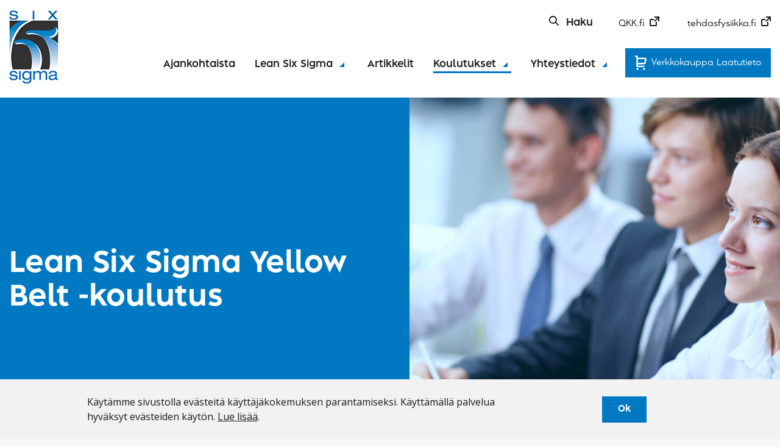

--- FILE ---
content_type: text/html; charset=UTF-8
request_url: https://sixsigma.fi/koulutus/yellow-belt-koulutus/
body_size: 15672
content:
<!DOCTYPE html>
<html lang="fi" class="no-js">
    <head>
        <meta charset="UTF-8">
        <meta name="viewport" content="width=device-width, initial-scale=1">
        <link rel="profile" href="http://gmpg.org/xfn/11">

                <meta name='robots' content='index, follow, max-image-preview:large, max-snippet:-1, max-video-preview:-1' />

	<!-- This site is optimized with the Yoast SEO plugin v26.5 - https://yoast.com/wordpress/plugins/seo/ -->
	<title>Lean Six Sigma Yellow Belt - SixSigma</title>
	<meta name="description" content="Lean Six Sigma Yellow Belt -koulutus tarjoaa yleiskuvan ja peruskoulutuksen Lean Six Sigmaan. Koulutus tarjoaa perustiedot Leanista ja Six Sigmasta sekä perehdyttää menetelmän perus- ja tiimityökaluihin." />
	<link rel="canonical" href="https://sixsigma.fi/koulutus/yellow-belt-koulutus/" />
	<meta property="og:locale" content="fi_FI" />
	<meta property="og:type" content="article" />
	<meta property="og:title" content="Lean Six Sigma Yellow Belt - SixSigma" />
	<meta property="og:description" content="Lean Six Sigma Yellow Belt -koulutus tarjoaa yleiskuvan ja peruskoulutuksen Lean Six Sigmaan. Koulutus tarjoaa perustiedot Leanista ja Six Sigmasta sekä perehdyttää menetelmän perus- ja tiimityökaluihin." />
	<meta property="og:url" content="https://sixsigma.fi/koulutus/yellow-belt-koulutus/" />
	<meta property="og:site_name" content="SixSigma" />
	<meta property="article:publisher" content="https://www.facebook.com/QualityKnowhow/" />
	<meta property="article:modified_time" content="2025-10-20T18:37:40+00:00" />
	<meta property="og:image" content="https://sixsigma.fi/wp-content/uploads/2021/11/matti6-savy-edited-scaled.jpg" />
	<meta property="og:image:width" content="2560" />
	<meta property="og:image:height" content="1439" />
	<meta property="og:image:type" content="image/jpeg" />
	<meta name="twitter:card" content="summary_large_image" />
	<meta name="twitter:site" content="@qkkarjalainen" />
	<meta name="twitter:label1" content="Arvioitu lukuaika" />
	<meta name="twitter:data1" content="3 minuuttia" />
	<script type="application/ld+json" class="yoast-schema-graph">{"@context":"https://schema.org","@graph":[{"@type":"WebPage","@id":"https://sixsigma.fi/koulutus/yellow-belt-koulutus/","url":"https://sixsigma.fi/koulutus/yellow-belt-koulutus/","name":"Lean Six Sigma Yellow Belt - SixSigma","isPartOf":{"@id":"https://sixsigmafi.test.cchosting.fi/#website"},"primaryImageOfPage":{"@id":"https://sixsigma.fi/koulutus/yellow-belt-koulutus/#primaryimage"},"image":{"@id":"https://sixsigma.fi/koulutus/yellow-belt-koulutus/#primaryimage"},"thumbnailUrl":"https://sixsigma.fi/wp-content/uploads/2021/11/matti6-savy-edited-scaled.jpg","datePublished":"2021-06-03T11:29:33+00:00","dateModified":"2025-10-20T18:37:40+00:00","description":"Lean Six Sigma Yellow Belt -koulutus tarjoaa yleiskuvan ja peruskoulutuksen Lean Six Sigmaan. Koulutus tarjoaa perustiedot Leanista ja Six Sigmasta sekä perehdyttää menetelmän perus- ja tiimityökaluihin.","breadcrumb":{"@id":"https://sixsigma.fi/koulutus/yellow-belt-koulutus/#breadcrumb"},"inLanguage":"fi","potentialAction":[{"@type":"ReadAction","target":["https://sixsigma.fi/koulutus/yellow-belt-koulutus/"]}]},{"@type":"ImageObject","inLanguage":"fi","@id":"https://sixsigma.fi/koulutus/yellow-belt-koulutus/#primaryimage","url":"https://sixsigma.fi/wp-content/uploads/2021/11/matti6-savy-edited-scaled.jpg","contentUrl":"https://sixsigma.fi/wp-content/uploads/2021/11/matti6-savy-edited-scaled.jpg","width":2560,"height":1439},{"@type":"BreadcrumbList","@id":"https://sixsigma.fi/koulutus/yellow-belt-koulutus/#breadcrumb","itemListElement":[{"@type":"ListItem","position":1,"name":"Etusivu","item":"https://sixsigma.fi/"},{"@type":"ListItem","position":2,"name":"Koulutus","item":"https://sixsigma.fi/koulutus/"},{"@type":"ListItem","position":3,"name":"Lean Six Sigma Yellow Belt"}]},{"@type":"WebSite","@id":"https://sixsigmafi.test.cchosting.fi/#website","url":"https://sixsigmafi.test.cchosting.fi/","name":"SixSigma","description":"","publisher":{"@id":"https://sixsigmafi.test.cchosting.fi/#organization"},"potentialAction":[{"@type":"SearchAction","target":{"@type":"EntryPoint","urlTemplate":"https://sixsigmafi.test.cchosting.fi/?s={search_term_string}"},"query-input":{"@type":"PropertyValueSpecification","valueRequired":true,"valueName":"search_term_string"}}],"inLanguage":"fi"},{"@type":"Organization","@id":"https://sixsigmafi.test.cchosting.fi/#organization","name":"SixSigma","url":"https://sixsigmafi.test.cchosting.fi/","logo":{"@type":"ImageObject","inLanguage":"fi","@id":"https://sixsigmafi.test.cchosting.fi/#/schema/logo/image/","url":"https://sixsigma.fi/wp-content/uploads/2021/12/download-49-1.png","contentUrl":"https://sixsigma.fi/wp-content/uploads/2021/12/download-49-1.png","width":83,"height":120,"caption":"SixSigma"},"image":{"@id":"https://sixsigmafi.test.cchosting.fi/#/schema/logo/image/"},"sameAs":["https://www.facebook.com/QualityKnowhow/","https://x.com/qkkarjalainen","https://www.instagram.com/qkkarjalainen/","https://www.linkedin.com/company/610684/","https://www.youtube.com/channel/UCKYfNnjvmiyBMUn2MA8ZeGg"]}]}</script>
	<!-- / Yoast SEO plugin. -->


<link rel='dns-prefetch' href='//www.google.com' />
<link rel="alternate" type="application/rss+xml" title="SixSigma &raquo; syöte" href="https://sixsigma.fi/feed/" />
<link rel="alternate" type="application/rss+xml" title="SixSigma &raquo; kommenttien syöte" href="https://sixsigma.fi/comments/feed/" />
<link rel="alternate" title="oEmbed (JSON)" type="application/json+oembed" href="https://sixsigma.fi/wp-json/oembed/1.0/embed?url=https%3A%2F%2Fsixsigma.fi%2Fkoulutus%2Fyellow-belt-koulutus%2F" />
<link rel="alternate" title="oEmbed (XML)" type="text/xml+oembed" href="https://sixsigma.fi/wp-json/oembed/1.0/embed?url=https%3A%2F%2Fsixsigma.fi%2Fkoulutus%2Fyellow-belt-koulutus%2F&#038;format=xml" />
<style id='wp-img-auto-sizes-contain-inline-css' type='text/css'>
img:is([sizes=auto i],[sizes^="auto," i]){contain-intrinsic-size:3000px 1500px}
/*# sourceURL=wp-img-auto-sizes-contain-inline-css */
</style>

<style id='wp-emoji-styles-inline-css' type='text/css'>

	img.wp-smiley, img.emoji {
		display: inline !important;
		border: none !important;
		box-shadow: none !important;
		height: 1em !important;
		width: 1em !important;
		margin: 0 0.07em !important;
		vertical-align: -0.1em !important;
		background: none !important;
		padding: 0 !important;
	}
/*# sourceURL=wp-emoji-styles-inline-css */
</style>
<link rel='stylesheet' id='wp-block-library-css' href='https://sixsigma.fi/wp-includes/css/dist/block-library/style.min.css?ver=6.9' type='text/css' media='all' />
<style id='wp-block-heading-inline-css' type='text/css'>
h1:where(.wp-block-heading).has-background,h2:where(.wp-block-heading).has-background,h3:where(.wp-block-heading).has-background,h4:where(.wp-block-heading).has-background,h5:where(.wp-block-heading).has-background,h6:where(.wp-block-heading).has-background{padding:1.25em 2.375em}h1.has-text-align-left[style*=writing-mode]:where([style*=vertical-lr]),h1.has-text-align-right[style*=writing-mode]:where([style*=vertical-rl]),h2.has-text-align-left[style*=writing-mode]:where([style*=vertical-lr]),h2.has-text-align-right[style*=writing-mode]:where([style*=vertical-rl]),h3.has-text-align-left[style*=writing-mode]:where([style*=vertical-lr]),h3.has-text-align-right[style*=writing-mode]:where([style*=vertical-rl]),h4.has-text-align-left[style*=writing-mode]:where([style*=vertical-lr]),h4.has-text-align-right[style*=writing-mode]:where([style*=vertical-rl]),h5.has-text-align-left[style*=writing-mode]:where([style*=vertical-lr]),h5.has-text-align-right[style*=writing-mode]:where([style*=vertical-rl]),h6.has-text-align-left[style*=writing-mode]:where([style*=vertical-lr]),h6.has-text-align-right[style*=writing-mode]:where([style*=vertical-rl]){rotate:180deg}
/*# sourceURL=https://sixsigma.fi/wp-includes/blocks/heading/style.min.css */
</style>
<style id='wp-block-image-inline-css' type='text/css'>
.wp-block-image>a,.wp-block-image>figure>a{display:inline-block}.wp-block-image img{box-sizing:border-box;height:auto;max-width:100%;vertical-align:bottom}@media not (prefers-reduced-motion){.wp-block-image img.hide{visibility:hidden}.wp-block-image img.show{animation:show-content-image .4s}}.wp-block-image[style*=border-radius] img,.wp-block-image[style*=border-radius]>a{border-radius:inherit}.wp-block-image.has-custom-border img{box-sizing:border-box}.wp-block-image.aligncenter{text-align:center}.wp-block-image.alignfull>a,.wp-block-image.alignwide>a{width:100%}.wp-block-image.alignfull img,.wp-block-image.alignwide img{height:auto;width:100%}.wp-block-image .aligncenter,.wp-block-image .alignleft,.wp-block-image .alignright,.wp-block-image.aligncenter,.wp-block-image.alignleft,.wp-block-image.alignright{display:table}.wp-block-image .aligncenter>figcaption,.wp-block-image .alignleft>figcaption,.wp-block-image .alignright>figcaption,.wp-block-image.aligncenter>figcaption,.wp-block-image.alignleft>figcaption,.wp-block-image.alignright>figcaption{caption-side:bottom;display:table-caption}.wp-block-image .alignleft{float:left;margin:.5em 1em .5em 0}.wp-block-image .alignright{float:right;margin:.5em 0 .5em 1em}.wp-block-image .aligncenter{margin-left:auto;margin-right:auto}.wp-block-image :where(figcaption){margin-bottom:1em;margin-top:.5em}.wp-block-image.is-style-circle-mask img{border-radius:9999px}@supports ((-webkit-mask-image:none) or (mask-image:none)) or (-webkit-mask-image:none){.wp-block-image.is-style-circle-mask img{border-radius:0;-webkit-mask-image:url('data:image/svg+xml;utf8,<svg viewBox="0 0 100 100" xmlns="http://www.w3.org/2000/svg"><circle cx="50" cy="50" r="50"/></svg>');mask-image:url('data:image/svg+xml;utf8,<svg viewBox="0 0 100 100" xmlns="http://www.w3.org/2000/svg"><circle cx="50" cy="50" r="50"/></svg>');mask-mode:alpha;-webkit-mask-position:center;mask-position:center;-webkit-mask-repeat:no-repeat;mask-repeat:no-repeat;-webkit-mask-size:contain;mask-size:contain}}:root :where(.wp-block-image.is-style-rounded img,.wp-block-image .is-style-rounded img){border-radius:9999px}.wp-block-image figure{margin:0}.wp-lightbox-container{display:flex;flex-direction:column;position:relative}.wp-lightbox-container img{cursor:zoom-in}.wp-lightbox-container img:hover+button{opacity:1}.wp-lightbox-container button{align-items:center;backdrop-filter:blur(16px) saturate(180%);background-color:#5a5a5a40;border:none;border-radius:4px;cursor:zoom-in;display:flex;height:20px;justify-content:center;opacity:0;padding:0;position:absolute;right:16px;text-align:center;top:16px;width:20px;z-index:100}@media not (prefers-reduced-motion){.wp-lightbox-container button{transition:opacity .2s ease}}.wp-lightbox-container button:focus-visible{outline:3px auto #5a5a5a40;outline:3px auto -webkit-focus-ring-color;outline-offset:3px}.wp-lightbox-container button:hover{cursor:pointer;opacity:1}.wp-lightbox-container button:focus{opacity:1}.wp-lightbox-container button:focus,.wp-lightbox-container button:hover,.wp-lightbox-container button:not(:hover):not(:active):not(.has-background){background-color:#5a5a5a40;border:none}.wp-lightbox-overlay{box-sizing:border-box;cursor:zoom-out;height:100vh;left:0;overflow:hidden;position:fixed;top:0;visibility:hidden;width:100%;z-index:100000}.wp-lightbox-overlay .close-button{align-items:center;cursor:pointer;display:flex;justify-content:center;min-height:40px;min-width:40px;padding:0;position:absolute;right:calc(env(safe-area-inset-right) + 16px);top:calc(env(safe-area-inset-top) + 16px);z-index:5000000}.wp-lightbox-overlay .close-button:focus,.wp-lightbox-overlay .close-button:hover,.wp-lightbox-overlay .close-button:not(:hover):not(:active):not(.has-background){background:none;border:none}.wp-lightbox-overlay .lightbox-image-container{height:var(--wp--lightbox-container-height);left:50%;overflow:hidden;position:absolute;top:50%;transform:translate(-50%,-50%);transform-origin:top left;width:var(--wp--lightbox-container-width);z-index:9999999999}.wp-lightbox-overlay .wp-block-image{align-items:center;box-sizing:border-box;display:flex;height:100%;justify-content:center;margin:0;position:relative;transform-origin:0 0;width:100%;z-index:3000000}.wp-lightbox-overlay .wp-block-image img{height:var(--wp--lightbox-image-height);min-height:var(--wp--lightbox-image-height);min-width:var(--wp--lightbox-image-width);width:var(--wp--lightbox-image-width)}.wp-lightbox-overlay .wp-block-image figcaption{display:none}.wp-lightbox-overlay button{background:none;border:none}.wp-lightbox-overlay .scrim{background-color:#fff;height:100%;opacity:.9;position:absolute;width:100%;z-index:2000000}.wp-lightbox-overlay.active{visibility:visible}@media not (prefers-reduced-motion){.wp-lightbox-overlay.active{animation:turn-on-visibility .25s both}.wp-lightbox-overlay.active img{animation:turn-on-visibility .35s both}.wp-lightbox-overlay.show-closing-animation:not(.active){animation:turn-off-visibility .35s both}.wp-lightbox-overlay.show-closing-animation:not(.active) img{animation:turn-off-visibility .25s both}.wp-lightbox-overlay.zoom.active{animation:none;opacity:1;visibility:visible}.wp-lightbox-overlay.zoom.active .lightbox-image-container{animation:lightbox-zoom-in .4s}.wp-lightbox-overlay.zoom.active .lightbox-image-container img{animation:none}.wp-lightbox-overlay.zoom.active .scrim{animation:turn-on-visibility .4s forwards}.wp-lightbox-overlay.zoom.show-closing-animation:not(.active){animation:none}.wp-lightbox-overlay.zoom.show-closing-animation:not(.active) .lightbox-image-container{animation:lightbox-zoom-out .4s}.wp-lightbox-overlay.zoom.show-closing-animation:not(.active) .lightbox-image-container img{animation:none}.wp-lightbox-overlay.zoom.show-closing-animation:not(.active) .scrim{animation:turn-off-visibility .4s forwards}}@keyframes show-content-image{0%{visibility:hidden}99%{visibility:hidden}to{visibility:visible}}@keyframes turn-on-visibility{0%{opacity:0}to{opacity:1}}@keyframes turn-off-visibility{0%{opacity:1;visibility:visible}99%{opacity:0;visibility:visible}to{opacity:0;visibility:hidden}}@keyframes lightbox-zoom-in{0%{transform:translate(calc((-100vw + var(--wp--lightbox-scrollbar-width))/2 + var(--wp--lightbox-initial-left-position)),calc(-50vh + var(--wp--lightbox-initial-top-position))) scale(var(--wp--lightbox-scale))}to{transform:translate(-50%,-50%) scale(1)}}@keyframes lightbox-zoom-out{0%{transform:translate(-50%,-50%) scale(1);visibility:visible}99%{visibility:visible}to{transform:translate(calc((-100vw + var(--wp--lightbox-scrollbar-width))/2 + var(--wp--lightbox-initial-left-position)),calc(-50vh + var(--wp--lightbox-initial-top-position))) scale(var(--wp--lightbox-scale));visibility:hidden}}
/*# sourceURL=https://sixsigma.fi/wp-includes/blocks/image/style.min.css */
</style>
<style id='wp-block-columns-inline-css' type='text/css'>
.wp-block-columns{box-sizing:border-box;display:flex;flex-wrap:wrap!important}@media (min-width:782px){.wp-block-columns{flex-wrap:nowrap!important}}.wp-block-columns{align-items:normal!important}.wp-block-columns.are-vertically-aligned-top{align-items:flex-start}.wp-block-columns.are-vertically-aligned-center{align-items:center}.wp-block-columns.are-vertically-aligned-bottom{align-items:flex-end}@media (max-width:781px){.wp-block-columns:not(.is-not-stacked-on-mobile)>.wp-block-column{flex-basis:100%!important}}@media (min-width:782px){.wp-block-columns:not(.is-not-stacked-on-mobile)>.wp-block-column{flex-basis:0;flex-grow:1}.wp-block-columns:not(.is-not-stacked-on-mobile)>.wp-block-column[style*=flex-basis]{flex-grow:0}}.wp-block-columns.is-not-stacked-on-mobile{flex-wrap:nowrap!important}.wp-block-columns.is-not-stacked-on-mobile>.wp-block-column{flex-basis:0;flex-grow:1}.wp-block-columns.is-not-stacked-on-mobile>.wp-block-column[style*=flex-basis]{flex-grow:0}:where(.wp-block-columns){margin-bottom:1.75em}:where(.wp-block-columns.has-background){padding:1.25em 2.375em}.wp-block-column{flex-grow:1;min-width:0;overflow-wrap:break-word;word-break:break-word}.wp-block-column.is-vertically-aligned-top{align-self:flex-start}.wp-block-column.is-vertically-aligned-center{align-self:center}.wp-block-column.is-vertically-aligned-bottom{align-self:flex-end}.wp-block-column.is-vertically-aligned-stretch{align-self:stretch}.wp-block-column.is-vertically-aligned-bottom,.wp-block-column.is-vertically-aligned-center,.wp-block-column.is-vertically-aligned-top{width:100%}
/*# sourceURL=https://sixsigma.fi/wp-includes/blocks/columns/style.min.css */
</style>
<style id='wp-block-paragraph-inline-css' type='text/css'>
.is-small-text{font-size:.875em}.is-regular-text{font-size:1em}.is-large-text{font-size:2.25em}.is-larger-text{font-size:3em}.has-drop-cap:not(:focus):first-letter{float:left;font-size:8.4em;font-style:normal;font-weight:100;line-height:.68;margin:.05em .1em 0 0;text-transform:uppercase}body.rtl .has-drop-cap:not(:focus):first-letter{float:none;margin-left:.1em}p.has-drop-cap.has-background{overflow:hidden}:root :where(p.has-background){padding:1.25em 2.375em}:where(p.has-text-color:not(.has-link-color)) a{color:inherit}p.has-text-align-left[style*="writing-mode:vertical-lr"],p.has-text-align-right[style*="writing-mode:vertical-rl"]{rotate:180deg}
/*# sourceURL=https://sixsigma.fi/wp-includes/blocks/paragraph/style.min.css */
</style>
<style id='global-styles-inline-css' type='text/css'>
:root{--wp--preset--aspect-ratio--square: 1;--wp--preset--aspect-ratio--4-3: 4/3;--wp--preset--aspect-ratio--3-4: 3/4;--wp--preset--aspect-ratio--3-2: 3/2;--wp--preset--aspect-ratio--2-3: 2/3;--wp--preset--aspect-ratio--16-9: 16/9;--wp--preset--aspect-ratio--9-16: 9/16;--wp--preset--color--black: #1A1919;--wp--preset--color--cyan-bluish-gray: #abb8c3;--wp--preset--color--white: #FFFFFF;--wp--preset--color--pale-pink: #f78da7;--wp--preset--color--vivid-red: #cf2e2e;--wp--preset--color--luminous-vivid-orange: #ff6900;--wp--preset--color--luminous-vivid-amber: #fcb900;--wp--preset--color--light-green-cyan: #7bdcb5;--wp--preset--color--vivid-green-cyan: #00d084;--wp--preset--color--pale-cyan-blue: #8ed1fc;--wp--preset--color--vivid-cyan-blue: #0693e3;--wp--preset--color--vivid-purple: #9b51e0;--wp--preset--color--darker-green: #04586C;--wp--preset--color--dark-green: #5A6D3E;--wp--preset--color--green: #51a599;--wp--preset--color--light-green: #ddeedd;--wp--preset--color--light-brown: #8C8079;--wp--preset--color--blue: #508ABB;--wp--preset--color--light-blue: #C2D9E0;--wp--preset--color--charcoal: #333333;--wp--preset--color--grey: #bcbcbc;--wp--preset--color--border-grey: #d0d0d3;--wp--preset--color--light-grey: #ededed;--wp--preset--color--background-grey: #F2F7F8;--wp--preset--color--apricot: #E7827D;--wp--preset--color--yellow: #F9CF87;--wp--preset--color--purple: #845995;--wp--preset--gradient--vivid-cyan-blue-to-vivid-purple: linear-gradient(135deg,rgb(6,147,227) 0%,rgb(155,81,224) 100%);--wp--preset--gradient--light-green-cyan-to-vivid-green-cyan: linear-gradient(135deg,rgb(122,220,180) 0%,rgb(0,208,130) 100%);--wp--preset--gradient--luminous-vivid-amber-to-luminous-vivid-orange: linear-gradient(135deg,rgb(252,185,0) 0%,rgb(255,105,0) 100%);--wp--preset--gradient--luminous-vivid-orange-to-vivid-red: linear-gradient(135deg,rgb(255,105,0) 0%,rgb(207,46,46) 100%);--wp--preset--gradient--very-light-gray-to-cyan-bluish-gray: linear-gradient(135deg,rgb(238,238,238) 0%,rgb(169,184,195) 100%);--wp--preset--gradient--cool-to-warm-spectrum: linear-gradient(135deg,rgb(74,234,220) 0%,rgb(151,120,209) 20%,rgb(207,42,186) 40%,rgb(238,44,130) 60%,rgb(251,105,98) 80%,rgb(254,248,76) 100%);--wp--preset--gradient--blush-light-purple: linear-gradient(135deg,rgb(255,206,236) 0%,rgb(152,150,240) 100%);--wp--preset--gradient--blush-bordeaux: linear-gradient(135deg,rgb(254,205,165) 0%,rgb(254,45,45) 50%,rgb(107,0,62) 100%);--wp--preset--gradient--luminous-dusk: linear-gradient(135deg,rgb(255,203,112) 0%,rgb(199,81,192) 50%,rgb(65,88,208) 100%);--wp--preset--gradient--pale-ocean: linear-gradient(135deg,rgb(255,245,203) 0%,rgb(182,227,212) 50%,rgb(51,167,181) 100%);--wp--preset--gradient--electric-grass: linear-gradient(135deg,rgb(202,248,128) 0%,rgb(113,206,126) 100%);--wp--preset--gradient--midnight: linear-gradient(135deg,rgb(2,3,129) 0%,rgb(40,116,252) 100%);--wp--preset--font-size--small: 13px;--wp--preset--font-size--medium: 20px;--wp--preset--font-size--large: 36px;--wp--preset--font-size--x-large: 42px;--wp--preset--spacing--20: 0.44rem;--wp--preset--spacing--30: 0.67rem;--wp--preset--spacing--40: 1rem;--wp--preset--spacing--50: 1.5rem;--wp--preset--spacing--60: 2.25rem;--wp--preset--spacing--70: 3.38rem;--wp--preset--spacing--80: 5.06rem;--wp--preset--shadow--natural: 6px 6px 9px rgba(0, 0, 0, 0.2);--wp--preset--shadow--deep: 12px 12px 50px rgba(0, 0, 0, 0.4);--wp--preset--shadow--sharp: 6px 6px 0px rgba(0, 0, 0, 0.2);--wp--preset--shadow--outlined: 6px 6px 0px -3px rgb(255, 255, 255), 6px 6px rgb(0, 0, 0);--wp--preset--shadow--crisp: 6px 6px 0px rgb(0, 0, 0);}:where(.is-layout-flex){gap: 0.5em;}:where(.is-layout-grid){gap: 0.5em;}body .is-layout-flex{display: flex;}.is-layout-flex{flex-wrap: wrap;align-items: center;}.is-layout-flex > :is(*, div){margin: 0;}body .is-layout-grid{display: grid;}.is-layout-grid > :is(*, div){margin: 0;}:where(.wp-block-columns.is-layout-flex){gap: 2em;}:where(.wp-block-columns.is-layout-grid){gap: 2em;}:where(.wp-block-post-template.is-layout-flex){gap: 1.25em;}:where(.wp-block-post-template.is-layout-grid){gap: 1.25em;}.has-black-color{color: var(--wp--preset--color--black) !important;}.has-cyan-bluish-gray-color{color: var(--wp--preset--color--cyan-bluish-gray) !important;}.has-white-color{color: var(--wp--preset--color--white) !important;}.has-pale-pink-color{color: var(--wp--preset--color--pale-pink) !important;}.has-vivid-red-color{color: var(--wp--preset--color--vivid-red) !important;}.has-luminous-vivid-orange-color{color: var(--wp--preset--color--luminous-vivid-orange) !important;}.has-luminous-vivid-amber-color{color: var(--wp--preset--color--luminous-vivid-amber) !important;}.has-light-green-cyan-color{color: var(--wp--preset--color--light-green-cyan) !important;}.has-vivid-green-cyan-color{color: var(--wp--preset--color--vivid-green-cyan) !important;}.has-pale-cyan-blue-color{color: var(--wp--preset--color--pale-cyan-blue) !important;}.has-vivid-cyan-blue-color{color: var(--wp--preset--color--vivid-cyan-blue) !important;}.has-vivid-purple-color{color: var(--wp--preset--color--vivid-purple) !important;}.has-black-background-color{background-color: var(--wp--preset--color--black) !important;}.has-cyan-bluish-gray-background-color{background-color: var(--wp--preset--color--cyan-bluish-gray) !important;}.has-white-background-color{background-color: var(--wp--preset--color--white) !important;}.has-pale-pink-background-color{background-color: var(--wp--preset--color--pale-pink) !important;}.has-vivid-red-background-color{background-color: var(--wp--preset--color--vivid-red) !important;}.has-luminous-vivid-orange-background-color{background-color: var(--wp--preset--color--luminous-vivid-orange) !important;}.has-luminous-vivid-amber-background-color{background-color: var(--wp--preset--color--luminous-vivid-amber) !important;}.has-light-green-cyan-background-color{background-color: var(--wp--preset--color--light-green-cyan) !important;}.has-vivid-green-cyan-background-color{background-color: var(--wp--preset--color--vivid-green-cyan) !important;}.has-pale-cyan-blue-background-color{background-color: var(--wp--preset--color--pale-cyan-blue) !important;}.has-vivid-cyan-blue-background-color{background-color: var(--wp--preset--color--vivid-cyan-blue) !important;}.has-vivid-purple-background-color{background-color: var(--wp--preset--color--vivid-purple) !important;}.has-black-border-color{border-color: var(--wp--preset--color--black) !important;}.has-cyan-bluish-gray-border-color{border-color: var(--wp--preset--color--cyan-bluish-gray) !important;}.has-white-border-color{border-color: var(--wp--preset--color--white) !important;}.has-pale-pink-border-color{border-color: var(--wp--preset--color--pale-pink) !important;}.has-vivid-red-border-color{border-color: var(--wp--preset--color--vivid-red) !important;}.has-luminous-vivid-orange-border-color{border-color: var(--wp--preset--color--luminous-vivid-orange) !important;}.has-luminous-vivid-amber-border-color{border-color: var(--wp--preset--color--luminous-vivid-amber) !important;}.has-light-green-cyan-border-color{border-color: var(--wp--preset--color--light-green-cyan) !important;}.has-vivid-green-cyan-border-color{border-color: var(--wp--preset--color--vivid-green-cyan) !important;}.has-pale-cyan-blue-border-color{border-color: var(--wp--preset--color--pale-cyan-blue) !important;}.has-vivid-cyan-blue-border-color{border-color: var(--wp--preset--color--vivid-cyan-blue) !important;}.has-vivid-purple-border-color{border-color: var(--wp--preset--color--vivid-purple) !important;}.has-vivid-cyan-blue-to-vivid-purple-gradient-background{background: var(--wp--preset--gradient--vivid-cyan-blue-to-vivid-purple) !important;}.has-light-green-cyan-to-vivid-green-cyan-gradient-background{background: var(--wp--preset--gradient--light-green-cyan-to-vivid-green-cyan) !important;}.has-luminous-vivid-amber-to-luminous-vivid-orange-gradient-background{background: var(--wp--preset--gradient--luminous-vivid-amber-to-luminous-vivid-orange) !important;}.has-luminous-vivid-orange-to-vivid-red-gradient-background{background: var(--wp--preset--gradient--luminous-vivid-orange-to-vivid-red) !important;}.has-very-light-gray-to-cyan-bluish-gray-gradient-background{background: var(--wp--preset--gradient--very-light-gray-to-cyan-bluish-gray) !important;}.has-cool-to-warm-spectrum-gradient-background{background: var(--wp--preset--gradient--cool-to-warm-spectrum) !important;}.has-blush-light-purple-gradient-background{background: var(--wp--preset--gradient--blush-light-purple) !important;}.has-blush-bordeaux-gradient-background{background: var(--wp--preset--gradient--blush-bordeaux) !important;}.has-luminous-dusk-gradient-background{background: var(--wp--preset--gradient--luminous-dusk) !important;}.has-pale-ocean-gradient-background{background: var(--wp--preset--gradient--pale-ocean) !important;}.has-electric-grass-gradient-background{background: var(--wp--preset--gradient--electric-grass) !important;}.has-midnight-gradient-background{background: var(--wp--preset--gradient--midnight) !important;}.has-small-font-size{font-size: var(--wp--preset--font-size--small) !important;}.has-medium-font-size{font-size: var(--wp--preset--font-size--medium) !important;}.has-large-font-size{font-size: var(--wp--preset--font-size--large) !important;}.has-x-large-font-size{font-size: var(--wp--preset--font-size--x-large) !important;}
:where(.wp-block-columns.is-layout-flex){gap: 2em;}:where(.wp-block-columns.is-layout-grid){gap: 2em;}
/*# sourceURL=global-styles-inline-css */
</style>
<style id='core-block-supports-inline-css' type='text/css'>
.wp-container-core-columns-is-layout-9d6595d7{flex-wrap:nowrap;}
/*# sourceURL=core-block-supports-inline-css */
</style>

<style id='classic-theme-styles-inline-css' type='text/css'>
/*! This file is auto-generated */
.wp-block-button__link{color:#fff;background-color:#32373c;border-radius:9999px;box-shadow:none;text-decoration:none;padding:calc(.667em + 2px) calc(1.333em + 2px);font-size:1.125em}.wp-block-file__button{background:#32373c;color:#fff;text-decoration:none}
/*# sourceURL=/wp-includes/css/classic-themes.min.css */
</style>
<link rel='stylesheet' id='screen-stylesheet-css' href='https://sixsigma.fi/wp-content/themes/qkk-sixsigma/dist/stylesheets/screen.css?ver=1719228513' type='text/css' media='all' />
<link rel='stylesheet' id='print-stylesheet-css' href='https://sixsigma.fi/wp-content/themes/qkk-sixsigma/dist/stylesheets/print.css?ver=1719228513' type='text/css' media='print' />
<script type="text/javascript" src="https://sixsigma.fi/wp-includes/js/jquery/jquery.min.js?ver=3.7.1" id="jquery-core-js"></script>
<script type="text/javascript" src="https://sixsigma.fi/wp-includes/js/jquery/jquery-migrate.min.js?ver=3.4.1" id="jquery-migrate-js"></script>
<link rel="https://api.w.org/" href="https://sixsigma.fi/wp-json/" /><link rel="alternate" title="JSON" type="application/json" href="https://sixsigma.fi/wp-json/wp/v2/pages/3451" /><link rel="EditURI" type="application/rsd+xml" title="RSD" href="https://sixsigma.fi/xmlrpc.php?rsd" />
<meta name="generator" content="WordPress 6.9" />
<link rel='shortlink' href='https://sixsigma.fi/?p=3451' />
<script>(function(html){html.className = html.className.replace(/\bno-js\b/,'js')})(document.documentElement);</script>

		<!-- Google Tag Manager -->
<script>(function(w,d,s,l,i){w[l]=w[l]||[];w[l].push({'gtm.start':
new Date().getTime(),event:'gtm.js'});var f=d.getElementsByTagName(s)[0],
j=d.createElement(s),dl=l!='dataLayer'?'&l='+l:'';j.async=true;j.src=
'https://www.googletagmanager.com/gtm.js?id='+i+dl;f.parentNode.insertBefore(j,f);
})(window,document,'script','dataLayer','GTM-W2VPSS3B');</script>
<!-- End Google Tag Manager -->

<link rel="icon" href="https://sixsigma.fi/wp-content/uploads/2021/08/cropped-sixsigma_favicon_512px-32x32.png" sizes="32x32" />
<link rel="icon" href="https://sixsigma.fi/wp-content/uploads/2021/08/cropped-sixsigma_favicon_512px-192x192.png" sizes="192x192" />
<link rel="apple-touch-icon" href="https://sixsigma.fi/wp-content/uploads/2021/08/cropped-sixsigma_favicon_512px-180x180.png" />
<meta name="msapplication-TileImage" content="https://sixsigma.fi/wp-content/uploads/2021/08/cropped-sixsigma_favicon_512px-270x270.png" />
    </head>

    <body class="wp-singular page-template-default page page-id-3451 page-child parent-pageid-42 wp-custom-logo wp-theme-qkk-sixsigma">
                <!-- Google Tag Manager (noscript) -->
        <noscript><iframe src="https://www.googletagmanager.com/ns.html?id=GTM-W2VPSS3B"
                          height="0" width="0" style="display:none;visibility:hidden"></iframe></noscript>
        <!-- End Google Tag Manager (noscript) -->
                <div id="page" class="site">
            <div class="site-inner">

            <div class="site-top">

                <header id="masthead" class="site-header top" role="banner">
                    <!-- <div class="container"> -->
                        <div class="site-header-main">
                            <div class="site-branding">
                                <a href="https://sixsigma.fi/" class="custom-logo-link" rel="home"><img width="83" height="120" src="https://sixsigma.fi/wp-content/uploads/2021/12/download-49-1.png" class="custom-logo" alt="SixSigma" decoding="async" /></a>                            </div><!-- .site-branding -->
                            <button class="sub-menu-toggle-header" aria-label="Sulje alavalikko"></button>
                            <div class="site-header-right">
                                <button type="button" class="search-toggle btn-icon mobile"><span class="screen-reader-text">Haku</span></button>
                                                                <button class="hamburger hamburger--collapse" type="button" aria-label="Avaa päävalikko">
                                    <span class="hamburger-box">
                                        <span class="hamburger-inner"></span>
                                    </span>
                                </button>
                                
                                <div class="site-header-top">

                                    <div class="top-holder">
                                        <button type="button" class="search-toggle small btn-icon desktop"><span>Haku</span></button>
                                        
                                                                        <div class="site-header-outside-links">
                                        <ul>
                                                                                            <li class="outside-link"><a href="https://qkk.fi" target="_blank" >QKK.fi</a></li>
                                                                                                <li class="outside-link"><a href="https://tehdasfysiikka.fi" target="_blank" >tehdasfysiikka.fi</a></li>
                                                                                            </ul>
                                        </div>
                                                                        </div>

                                </div>

                                <div id="site-header-menu" class="site-header-menu">
                                    <nav id="site-navigation" class="main-navigation" role="navigation" aria-label="Päävalikko">
                                        <div class="menu-paavalikko-container"><ul id="menu-paavalikko" class="primary-menu">
<li  class=" menu-item menu-item-type-post_type menu-item-object-page"><a href="https://sixsigma.fi/ajankohtaista/">Ajankohtaista</a></li>
<li  class=" menu-item menu-item-type-post_type menu-item-object-page menu-item-has-children"><a href="https://sixsigma.fi/sixsigma-2/">Lean Six Sigma</a>
<button class="sub-menu-toggle" aria-label="Avaa alavalikko"></button><ul class="sub-menu">
<li  class=" menu-item menu-item-type-post_type menu-item-object-page menu-item-has-children"><a href="https://sixsigma.fi/leansixsigmasta/">Yleistä Lean Six Sigmasta</a>
<button class="sub-menu-toggle" aria-label="Avaa alavalikko"></button><ul class="sub-menu">
<li  class=" menu-item menu-item-type-post_type menu-item-object-page"><a href="https://sixsigma.fi/dmaicprosessi/">DMAIC-prosessi</a></li>
<li  class=" menu-item menu-item-type-post_type menu-item-object-page"><a href="https://sixsigma.fi/leansixsigmasta/historia/">Historia, tausta ja leviäminen</a></li>
<li  class=" menu-item menu-item-type-post_type menu-item-object-page"><a href="https://sixsigma.fi/body-of-knowledge/">Body of Knowledge</a></li></ul></li>
<li  class=" menu-item menu-item-type-post_type menu-item-object-page"><a href="https://sixsigma.fi/six-sigma-suomessa/">Soveltaminen Suomessa</a></li>
<li  class=" menu-item menu-item-type-post_type menu-item-object-page"><a href="https://sixsigma.fi/kokemuksia-lean-six-sigmasta/">Kokemuksia Lean Six Sigmasta</a></li>
<li  class=" menu-item menu-item-type-post_type menu-item-object-page menu-item-has-children"><a href="https://sixsigma.fi/osaamistasot/">Osaamistasot</a>
<button class="sub-menu-toggle" aria-label="Avaa alavalikko"></button><ul class="sub-menu">
<li  class=" menu-item menu-item-type-post_type menu-item-object-page"><a href="https://sixsigma.fi/black-belt/">Black Belt</a></li>
<li  class=" menu-item menu-item-type-post_type menu-item-object-page"><a href="https://sixsigma.fi/green-belt/">Green Belt</a></li>
<li  class=" menu-item menu-item-type-post_type menu-item-object-page"><a href="https://sixsigma.fi/yellow-belt/">Yellow Belt</a></li>
<li  class=" menu-item menu-item-type-post_type menu-item-object-page"><a href="https://sixsigma.fi/master-black-belt/">Master Black Belt</a></li>
<li  class=" menu-item menu-item-type-post_type menu-item-object-page"><a href="https://sixsigma.fi/champion-2/">Champion</a></li>
<li  class=" menu-item menu-item-type-post_type menu-item-object-page"><a href="https://sixsigma.fi/johtoryhman-osaaminen/">Johtoryhmän osaaminen</a></li></ul></li>
<li  class=" menu-item menu-item-type-post_type menu-item-object-page menu-item-has-children"><a href="https://sixsigma.fi/keskeiset-mallit/">Keskeiset mallit ja menetelmät</a>
<button class="sub-menu-toggle" aria-label="Avaa alavalikko"></button><ul class="sub-menu">
<li  class=" menu-item menu-item-type-post_type menu-item-object-page"><a href="https://sixsigma.fi/keskeiset-mallit/prosessi-ja-systeemiajattelu/">Prosessi- ja systeemiajattelu</a></li>
<li  class=" menu-item menu-item-type-post_type menu-item-object-page"><a href="https://sixsigma.fi/keskeiset-mallit/virtauksen-mallit/">Virtauksen mallit</a></li>
<li  class=" menu-item menu-item-type-post_type menu-item-object-page"><a href="https://sixsigma.fi/keskeiset-mallit/tilastollisen-ajattelun-malli/">Tilastollisen ajattelun malli ja SPC</a></li>
<li  class=" menu-item menu-item-type-post_type menu-item-object-page"><a href="https://sixsigma.fi/keskeiset-mallit/suorituskyky/">Suorituskyky</a></li>
<li  class=" menu-item menu-item-type-post_type menu-item-object-page"><a href="https://sixsigma.fi/keskeiset-mallit/parannusmalli/">Oppimisen malli, PDSA</a></li></ul></li>
<li  class=" menu-item menu-item-type-post_type menu-item-object-page"><a href="https://sixsigma.fi/top40/">Top 40 kysymystä ja vastausta Lean Six Sigmasta</a></li>
<li  class=" menu-item menu-item-type-post_type menu-item-object-page"><a href="https://sixsigma.fi/design-for-six-sigma/">Design for Six Sigma, DFSS</a></li>
<li  class=" menu-item menu-item-type-post_type menu-item-object-page menu-item-has-children"><a href="https://sixsigma.fi/lean/">Lean</a>
<button class="sub-menu-toggle" aria-label="Avaa alavalikko"></button><ul class="sub-menu">
<li  class=" menu-item menu-item-type-post_type menu-item-object-page"><a href="https://sixsigma.fi/lean-toiminnan-lainalaisuudet/">Lean-toiminnan lainalaisuudet</a></li>
<li  class=" menu-item menu-item-type-post_type menu-item-object-page"><a href="https://sixsigma.fi/littlen-laki/">Littlen laki</a></li>
<li  class=" menu-item menu-item-type-post_type menu-item-object-page"><a href="https://sixsigma.fi/kingmanin-yhtalo/">Kingmanin yhtälö</a></li>
<li  class=" menu-item menu-item-type-post_type menu-item-object-page"><a href="https://sixsigma.fi/esteiden-teoria-toc/">Esteiden teoria (TOC)</a></li>
<li  class=" menu-item menu-item-type-post_type menu-item-object-page"><a href="https://sixsigma.fi/vaihtelu-ja-pdca/">Vaihtelu ja PDCA</a></li>
<li  class=" menu-item menu-item-type-post_type menu-item-object-page"><a href="https://sixsigma.fi/johtamissysteemi/">Johtamissysteemi</a></li>
<li  class=" menu-item menu-item-type-post_type menu-item-object-page"><a href="https://sixsigma.fi/leanin-historia/">Leanin historiaa</a></li>
<li  class=" menu-item menu-item-type-post_type menu-item-object-page"><a href="https://sixsigma.fi/yleista-leanista/">Yleistä Leanista</a></li>
<li  class=" menu-item menu-item-type-post_type menu-item-object-page"><a href="https://sixsigma.fi/lean-body-of-knowledge/">Lean Body of Knowledge</a></li></ul></li></ul></li>
<li  class=" menu-item menu-item-type-post_type menu-item-object-page"><a href="https://sixsigma.fi/artikkelit/">Artikkelit</a></li>
<li  class=" menu-item menu-item-type-post_type menu-item-object-page current-page-ancestor current-menu-ancestor current-menu-parent current-page-parent current_page_parent current_page_ancestor menu-item-has-children"><a href="https://sixsigma.fi/koulutus/">Koulutukset</a>
<button class="sub-menu-toggle" aria-label="Avaa alavalikko"></button><ul class="sub-menu">
<li  class=" menu-item menu-item-type-post_type menu-item-object-page"><a href="https://sixsigma.fi/koulutus/black-belt-koulutus/">Lean Six Sigma Black Belt</a></li>
<li  class=" menu-item menu-item-type-post_type menu-item-object-page"><a href="https://sixsigma.fi/koulutus/green-belt-koulutus/">Lean Six Sigma Green Belt</a></li>
<li  class=" menu-item menu-item-type-post_type menu-item-object-page current-menu-item page_item page-item-3451 current_page_item"><a href="https://sixsigma.fi/koulutus/yellow-belt-koulutus/" aria-current="page">Lean Six Sigma Yellow Belt</a></li>
<li  class=" menu-item menu-item-type-post_type menu-item-object-page"><a href="https://sixsigma.fi/koulutus/champion-koulutus/">Lean Six Sigma Champion</a></li>
<li  class=" menu-item menu-item-type-post_type menu-item-object-page"><a href="https://sixsigma.fi/koulutus/dfss/">Design for Six Sigma</a></li>
<li  class=" menu-item menu-item-type-post_type menu-item-object-page"><a href="https://sixsigma.fi/lean-johtajakoulutus/">Lean Leader -koulutus</a></li>
<li  class=" menu-item menu-item-type-post_type menu-item-object-page"><a href="https://sixsigma.fi/koulutuspalvelut/">Koulutus- ja konsultointipalvelut</a></li></ul></li>
<li  class=" menu-item menu-item-type-post_type menu-item-object-page menu-item-has-children"><a href="https://sixsigma.fi/yhteystiedot/">Yhteystiedot</a>
<button class="sub-menu-toggle" aria-label="Avaa alavalikko"></button><ul class="sub-menu">
<li  class=" menu-item menu-item-type-post_type menu-item-object-page"><a href="https://sixsigma.fi/tietoa-meista/">Tietoa meistä</a></li>
<li  class=" menu-item menu-item-type-post_type menu-item-object-page"><a href="https://sixsigma.fi/henkilosto/">Henkilöstö</a></li>
<li  class=" menu-item menu-item-type-post_type menu-item-object-page"><a href="https://sixsigma.fi/tarina/">Tarina</a></li>
<li  class=" menu-item menu-item-type-post_type menu-item-object-page"><a href="https://sixsigma.fi/tarjouspyynto/">Tarjouspyyntö</a></li>
<li  class=" menu-item menu-item-type-post_type menu-item-object-page"><a href="https://sixsigma.fi/tietosuojaseloste/">Tietosuojaseloste</a></li>
<li  class=" menu-item menu-item-type-post_type menu-item-object-page"><a href="https://sixsigma.fi/evasteet/">Evästeet</a></li></ul></li></ul></div>                                    </nav><!-- .main-navigation -->
                                    
                                                                                                            <div class="inner-links">
                                                                                    <a href="https://qkk.fi/kauppa/" class="cta cta-no-arrow blue store" target=""><span class="link-text">Verkkokauppa Laatutieto</span></a>
                                                                                                                    </div>
                                    
                                                                        <div class="site-header-outside-links mobile">
                                        <ul>
                                                                                            <li class="outside-link"><a href="https://qkk.fi" target="_blank" >QKK.fi</a></li>
                                                                                            <li class="outside-link"><a href="https://tehdasfysiikka.fi" target="_blank" >tehdasfysiikka.fi</a></li>
                                                                                    </ul>
                                    </div>
                                                                        
                                </div><!-- .site-header-menu -->
                                                            </div>
                        </div><!-- .site-header-main -->
                    <!-- </div> -->
                    
                    <div class="site-search hide">
                        <form id="vue-search" v-on:submit="onSubmit" :class="{ ready: ready, searching: searching }" role="search" method="get" class="search-form" action="https://sixsigma.fi/" >
    <div class="container search-container">
        <label>
            <span class="screen-reader-text">Hae:</span>
            <input v-model="searchterm" autocomplete="off" v-on:focus="searchfieldfocus" type="search" class="search-field" placeholder="Hae mitä vain&hellip;" value="" name="s" />
            <button type="submit" class="search-submit" :class="{disabled: searchterm.length < mintermlength}"><span class="screen-reader-text">Hae</span></button>
            <button type="button" class="search-close btn-icon"><span class="screen-reader-text">Sulje haku</span></button>
        </label>
        
        <div class="live-results" v-if="results != null && resultsvisible">
            <livesearchresults
            :results="results"
            :searchsettings="searchsettings">
            </livesearchresults>
        </div>
    </div>    
</form>
                    </div>
                    
                </header><!-- .site-header -->
                

                <div id="content" class="site-content">

                
                                
                
<section class="block-hero-carousel single-item-carousel">
        
    <div class="block-hero bg-blue right" style="background-image:url('https://sixsigma.fi/wp-content/uploads/2021/12/YellowBeltkoulutus-824x999.jpg');">
                <div class="image" style="background-image:url('https://sixsigma.fi/wp-content/uploads/2021/12/YellowBeltkoulutus-824x999.jpg')"></div>
                        <div class="mobile-image" style="background-image:url('https://sixsigma.fi/wp-content/uploads/2021/12/YellowBeltkoulutus-824x999.jpg');"></div>
                        <div class="container hero-content">
                <div class="row ">
                    <div class="col-md-12 col-lg-5 col-xl-6">
                        <div class="hero-content-center">
                                                        <h1 class="hero-title " style="color:#ffffff">Lean Six Sigma Yellow Belt -koulutus</h1>
                                                                                                            </div>
                    </div>
                </div>
            </div>
                    
    </div>

    </section>

                <div class="breadcrumbs-container container">
                    <div id="breadcrumbs"><span><span><a href="https://sixsigma.fi/">Etusivu</a></span> <span class="separator">›</span> <span><a href="https://sixsigma.fi/koulutus/">Koulutus</a></span> <span class="separator">›</span> <span class="breadcrumb_last" aria-current="page">Lean Six Sigma Yellow Belt</span></span></div>                </div>
                
<div id="primary" class="content-area">
    <main id="main" class="site-main container" role="main">
                <div class="row">
            <div class="col-12">
                <a href="https://sixsigma.fi/koulutus/" class="button-back">Palaa takaisin</a>
            </div>
        </div>
                <div class="row justify-content-center content-row">
            <div class="col-12 page-content">
                <article id="post-3451" class="post-3451 page type-page status-publish hentry">
    <!-- <header class="entry-header">
        <h1 class="entry-title">Lean Six Sigma Yellow Belt</h1>    </header> --><!-- .entry-header -->
        <div class="entry-content">
        
<div class="wp-block-columns is-layout-flex wp-container-core-columns-is-layout-9d6595d7 wp-block-columns-is-layout-flex">
<div class="wp-block-column page-sidebar is-layout-flow wp-block-column-is-layout-flow" style="flex-basis:25%">
<div class="custom-element block-sidenav">

  <div class="title">Valikko</div>

  <nav id="side-navigation" class="side-navigation" role="navigation" aria-label="Sivuvalikko">
      <div class="menu-paavalikko-container"><ul id="menu-paavalikko-1" class="primary-menu">
<li  class=" menu-item menu-item-type-post_type menu-item-object-page"><a href="https://sixsigma.fi/ajankohtaista/">Ajankohtaista</a></li>
<li  class=" menu-item menu-item-type-post_type menu-item-object-page menu-item-has-children"><a href="https://sixsigma.fi/sixsigma-2/">Lean Six Sigma</a>
<button class="sub-menu-toggle" aria-label="Avaa alavalikko"></button><ul class="sub-menu">
<li  class=" menu-item menu-item-type-post_type menu-item-object-page menu-item-has-children"><a href="https://sixsigma.fi/leansixsigmasta/">Yleistä Lean Six Sigmasta</a>
<button class="sub-menu-toggle" aria-label="Avaa alavalikko"></button><ul class="sub-menu">
<li  class=" menu-item menu-item-type-post_type menu-item-object-page"><a href="https://sixsigma.fi/dmaicprosessi/">DMAIC-prosessi</a></li>
<li  class=" menu-item menu-item-type-post_type menu-item-object-page"><a href="https://sixsigma.fi/leansixsigmasta/historia/">Historia, tausta ja leviäminen</a></li>
<li  class=" menu-item menu-item-type-post_type menu-item-object-page"><a href="https://sixsigma.fi/body-of-knowledge/">Body of Knowledge</a></li></ul></li>
<li  class=" menu-item menu-item-type-post_type menu-item-object-page"><a href="https://sixsigma.fi/six-sigma-suomessa/">Soveltaminen Suomessa</a></li>
<li  class=" menu-item menu-item-type-post_type menu-item-object-page"><a href="https://sixsigma.fi/kokemuksia-lean-six-sigmasta/">Kokemuksia Lean Six Sigmasta</a></li>
<li  class=" menu-item menu-item-type-post_type menu-item-object-page menu-item-has-children"><a href="https://sixsigma.fi/osaamistasot/">Osaamistasot</a>
<button class="sub-menu-toggle" aria-label="Avaa alavalikko"></button><ul class="sub-menu">
<li  class=" menu-item menu-item-type-post_type menu-item-object-page"><a href="https://sixsigma.fi/black-belt/">Black Belt</a></li>
<li  class=" menu-item menu-item-type-post_type menu-item-object-page"><a href="https://sixsigma.fi/green-belt/">Green Belt</a></li>
<li  class=" menu-item menu-item-type-post_type menu-item-object-page"><a href="https://sixsigma.fi/yellow-belt/">Yellow Belt</a></li>
<li  class=" menu-item menu-item-type-post_type menu-item-object-page"><a href="https://sixsigma.fi/master-black-belt/">Master Black Belt</a></li>
<li  class=" menu-item menu-item-type-post_type menu-item-object-page"><a href="https://sixsigma.fi/champion-2/">Champion</a></li>
<li  class=" menu-item menu-item-type-post_type menu-item-object-page"><a href="https://sixsigma.fi/johtoryhman-osaaminen/">Johtoryhmän osaaminen</a></li></ul></li>
<li  class=" menu-item menu-item-type-post_type menu-item-object-page menu-item-has-children"><a href="https://sixsigma.fi/keskeiset-mallit/">Keskeiset mallit ja menetelmät</a>
<button class="sub-menu-toggle" aria-label="Avaa alavalikko"></button><ul class="sub-menu">
<li  class=" menu-item menu-item-type-post_type menu-item-object-page"><a href="https://sixsigma.fi/keskeiset-mallit/prosessi-ja-systeemiajattelu/">Prosessi- ja systeemiajattelu</a></li>
<li  class=" menu-item menu-item-type-post_type menu-item-object-page"><a href="https://sixsigma.fi/keskeiset-mallit/virtauksen-mallit/">Virtauksen mallit</a></li>
<li  class=" menu-item menu-item-type-post_type menu-item-object-page"><a href="https://sixsigma.fi/keskeiset-mallit/tilastollisen-ajattelun-malli/">Tilastollisen ajattelun malli ja SPC</a></li>
<li  class=" menu-item menu-item-type-post_type menu-item-object-page"><a href="https://sixsigma.fi/keskeiset-mallit/suorituskyky/">Suorituskyky</a></li>
<li  class=" menu-item menu-item-type-post_type menu-item-object-page"><a href="https://sixsigma.fi/keskeiset-mallit/parannusmalli/">Oppimisen malli, PDSA</a></li></ul></li>
<li  class=" menu-item menu-item-type-post_type menu-item-object-page"><a href="https://sixsigma.fi/top40/">Top 40 kysymystä ja vastausta Lean Six Sigmasta</a></li>
<li  class=" menu-item menu-item-type-post_type menu-item-object-page"><a href="https://sixsigma.fi/design-for-six-sigma/">Design for Six Sigma, DFSS</a></li>
<li  class=" menu-item menu-item-type-post_type menu-item-object-page menu-item-has-children"><a href="https://sixsigma.fi/lean/">Lean</a>
<button class="sub-menu-toggle" aria-label="Avaa alavalikko"></button><ul class="sub-menu">
<li  class=" menu-item menu-item-type-post_type menu-item-object-page"><a href="https://sixsigma.fi/lean-toiminnan-lainalaisuudet/">Lean-toiminnan lainalaisuudet</a></li>
<li  class=" menu-item menu-item-type-post_type menu-item-object-page"><a href="https://sixsigma.fi/littlen-laki/">Littlen laki</a></li>
<li  class=" menu-item menu-item-type-post_type menu-item-object-page"><a href="https://sixsigma.fi/kingmanin-yhtalo/">Kingmanin yhtälö</a></li>
<li  class=" menu-item menu-item-type-post_type menu-item-object-page"><a href="https://sixsigma.fi/esteiden-teoria-toc/">Esteiden teoria (TOC)</a></li>
<li  class=" menu-item menu-item-type-post_type menu-item-object-page"><a href="https://sixsigma.fi/vaihtelu-ja-pdca/">Vaihtelu ja PDCA</a></li>
<li  class=" menu-item menu-item-type-post_type menu-item-object-page"><a href="https://sixsigma.fi/johtamissysteemi/">Johtamissysteemi</a></li>
<li  class=" menu-item menu-item-type-post_type menu-item-object-page"><a href="https://sixsigma.fi/leanin-historia/">Leanin historiaa</a></li>
<li  class=" menu-item menu-item-type-post_type menu-item-object-page"><a href="https://sixsigma.fi/yleista-leanista/">Yleistä Leanista</a></li>
<li  class=" menu-item menu-item-type-post_type menu-item-object-page"><a href="https://sixsigma.fi/lean-body-of-knowledge/">Lean Body of Knowledge</a></li></ul></li></ul></li>
<li  class=" menu-item menu-item-type-post_type menu-item-object-page"><a href="https://sixsigma.fi/artikkelit/">Artikkelit</a></li>
<li  class=" menu-item menu-item-type-post_type menu-item-object-page current-page-ancestor current-menu-ancestor current-menu-parent current-page-parent current_page_parent current_page_ancestor menu-item-has-children"><a href="https://sixsigma.fi/koulutus/">Koulutukset</a>
<button class="sub-menu-toggle" aria-label="Avaa alavalikko"></button><ul class="sub-menu">
<li  class=" menu-item menu-item-type-post_type menu-item-object-page"><a href="https://sixsigma.fi/koulutus/black-belt-koulutus/">Lean Six Sigma Black Belt</a></li>
<li  class=" menu-item menu-item-type-post_type menu-item-object-page"><a href="https://sixsigma.fi/koulutus/green-belt-koulutus/">Lean Six Sigma Green Belt</a></li>
<li  class=" menu-item menu-item-type-post_type menu-item-object-page current-menu-item page_item page-item-3451 current_page_item"><a href="https://sixsigma.fi/koulutus/yellow-belt-koulutus/" aria-current="page">Lean Six Sigma Yellow Belt</a></li>
<li  class=" menu-item menu-item-type-post_type menu-item-object-page"><a href="https://sixsigma.fi/koulutus/champion-koulutus/">Lean Six Sigma Champion</a></li>
<li  class=" menu-item menu-item-type-post_type menu-item-object-page"><a href="https://sixsigma.fi/koulutus/dfss/">Design for Six Sigma</a></li>
<li  class=" menu-item menu-item-type-post_type menu-item-object-page"><a href="https://sixsigma.fi/lean-johtajakoulutus/">Lean Leader -koulutus</a></li>
<li  class=" menu-item menu-item-type-post_type menu-item-object-page"><a href="https://sixsigma.fi/koulutuspalvelut/">Koulutus- ja konsultointipalvelut</a></li></ul></li>
<li  class=" menu-item menu-item-type-post_type menu-item-object-page menu-item-has-children"><a href="https://sixsigma.fi/yhteystiedot/">Yhteystiedot</a>
<button class="sub-menu-toggle" aria-label="Avaa alavalikko"></button><ul class="sub-menu">
<li  class=" menu-item menu-item-type-post_type menu-item-object-page"><a href="https://sixsigma.fi/tietoa-meista/">Tietoa meistä</a></li>
<li  class=" menu-item menu-item-type-post_type menu-item-object-page"><a href="https://sixsigma.fi/henkilosto/">Henkilöstö</a></li>
<li  class=" menu-item menu-item-type-post_type menu-item-object-page"><a href="https://sixsigma.fi/tarina/">Tarina</a></li>
<li  class=" menu-item menu-item-type-post_type menu-item-object-page"><a href="https://sixsigma.fi/tarjouspyynto/">Tarjouspyyntö</a></li>
<li  class=" menu-item menu-item-type-post_type menu-item-object-page"><a href="https://sixsigma.fi/tietosuojaseloste/">Tietosuojaseloste</a></li>
<li  class=" menu-item menu-item-type-post_type menu-item-object-page"><a href="https://sixsigma.fi/evasteet/">Evästeet</a></li></ul></li></ul></div>  </nav>

</div></div>



<div class="wp-block-column page-content is-layout-flow wp-block-column-is-layout-flow" style="flex-basis:66%">
<h2 class="wp-block-heading">Tiimityökaluja ongelmanratkaisuun ja pohjatietoja dataperusteiseen parantamiseen</h2>



<p><br>Koko yrityksen henkilöstölle tarkoitettu Lean Six Sigma Yellow Belt -koulutus, tai toiselta nimeltään tiimin koulutus, tarjoaa yleiskuvan ja peruskoulutuksen Lean Six Sigmaan. Koulutus tarjoaa perustiedot Leanista ja Six Sigmasta sekä perehdyttää menetelmän perus- ja tiimityökaluihin.</p>



<figure class="wp-block-image size-large"><img fetchpriority="high" decoding="async" width="2560" height="1439" src="https://sixsigma.fi/wp-content/uploads/2021/11/matti6-savy-edited-scaled.jpg" alt="" class="wp-image-5953" srcset="https://sixsigma.fi/wp-content/uploads/2021/11/matti6-savy-edited-scaled.jpg 2560w, https://sixsigma.fi/wp-content/uploads/2021/11/matti6-savy-edited-300x169.jpg 300w, https://sixsigma.fi/wp-content/uploads/2021/11/matti6-savy-edited-1024x576.jpg 1024w, https://sixsigma.fi/wp-content/uploads/2021/11/matti6-savy-edited-768x432.jpg 768w, https://sixsigma.fi/wp-content/uploads/2021/11/matti6-savy-edited-1536x863.jpg 1536w, https://sixsigma.fi/wp-content/uploads/2021/11/matti6-savy-edited-2048x1151.jpg 2048w, https://sixsigma.fi/wp-content/uploads/2021/11/matti6-savy-edited-626x352.jpg 626w, https://sixsigma.fi/wp-content/uploads/2021/11/matti6-savy-edited-448x252.jpg 448w, https://sixsigma.fi/wp-content/uploads/2021/11/matti6-savy-edited-280x157.jpg 280w" sizes="(max-width: 2560px) 100vw, 2560px" /></figure>



<p>Koulutus sopii myös jatkuvan parannuksen ideaa ja konseptia soveltaville yrityksille laadun peruskurssiksi. Kurssi vastaa kysymykseen: <em>kuinka onnistutaan ongelmanratkaisussa</em>. Ilman ongelmanratkaisutekniikoita lähes 95 % ongelmanratkaisuista epäonnistuu (Demingin ja Hollandin mukaan).</p>



<p>Kaksipäiväisessä koulutuksessa keskitytään Lean Six Sigman perusteisiin, käsitteisiin ja peruskonsepteihin. Koulutuksen käynyt henkilö, Yellow Belt, tuntee DMAIC -prosessin ja sen keskeiset määrittely-, mittaus-, analysointi-, parannus- ja ohjausvaiheen työkalut ja menetelmät. Näitä ovat mm: prosessikuvaus, datankeräys, kalanruotokaavio, GageR&amp;R, datan analysoinnin perusteet, perusteet kokeen suunnitteluun ja SPC.</p>



<p>Koulutus sopii erinomaisesti Lean Six Sigma -projekteihin (Black Belt&nbsp; tai&nbsp;Green Belt&nbsp;-projektit) osallistuville&nbsp;henkilöille. Koulutus auttaa ymmärtämään dataan perustuvaa ongelmanratkaisua ja Six Sigma -metodiikkaa. Se vastaa mm. kysymyksiin: Miksi tehdään prosessikaavio? Miten dataa kerätään? Miksi mittalaitteiden suorituskyky on keskeistä? Kuinka dataa voi analysoida ja mitä datasta löydetään ja mitä ei? Kuinka kokeilemme, teemme kokeita, toimiiko parannuksemme? Miten saamme parannuksen ylläpidettyä?&nbsp;<br><br>Yellow Belt -koulutuksen yhteyteen on mahdollista ottaa mukaan interaktiivinen lisäoptiopäivä datan analysoinnista Minitab -ohjelman avulla. Tässä tilaisuudessa analysoidaan case: <em>Läpimenoajan lyhentäminen lainan myöntämisessä</em>.&nbsp;</p>



<div class="custom-element block-image-and-text-narrow">
    <div class="container">
        <div class="row">

                        <div class="image col-lg-5 order-lg-1">
                <img decoding="async" src="https://sixsigma.fi/wp-content/uploads/2021/12/YellowBeltkoulutus-scaled.jpg" width="2560" height="1706" alt="Lean Six Sigma Yellow Belt -koulutus">            </div>
            
                        <div class="text-content col-lg-7 order-lg-1">
                                    <h3 class="element-title">Kouluttaudu Lean Six Sigma Yellow Beltiksi</h3>
                                                    <p>Seuraava julkinen toteutus järjestetään 11.-12.12.2025 Sibeliustalossa, Lahdessa.</p>
                                                    <a class="cta cta-arrow blue cta-small-arrow" href="https://qkk.fi/kurssit/lean-six-sigma-yellow-belt/?course=40922">Lue lisää ja ilmoittaudu</a>
                            </div>
            
        </div>
    </div>
</div>

</div>
</div>


    <div class="custom-element block-course-highlight fullwidth has-bg-color bg-light-blue">
        <div class="container">

            <div class="row justify-content-between align-items-start title-row">
            <div class="col-md-6 text-left">
                                    <h2 class="element-title">Tutustu koulutuksiin</h2>
                            </div>
            <div class="col-md-6 text-right desktop-show display-block">
                <span class="read-more">
                                    <a href="https://qkk.fi/kurssit/" title="Kaikki koulutukset" class="cta cta-arrow blue" target="">
                    <span class="text" aria-label="link-text">Kaikki koulutukset</span>
                    </a>
                                </span>

            </div>
            </div>
            <div class="row content-row justify-content-between">
                  

                <div class="col-md-6 col-lg-4 content-column">
                    <a href="https://qkk.fi/kurssit/lean-sixsigma-yb/">
                        <div class="card card-highlight card-course">
                            <div class="featured-image">

                                                                <div class="terms">
                                        <div class="category term" style="background-color: #508abb">Six Sigma</div>                                    
                                    </div>
                                
                                <img decoding="async" class="attachment-post-thumbnail" src="https://sixsigma.fi/wp-content/uploads/2023/03/yellowbelt-515x295.jpeg" alt="Placeholder" width="515" height="295">
                            </div>

                            <div class="text-content">
                                <div class="text-top">
                                    <div class="meta">
                                        
                                                                                    <div class="start"></div>
                                                                            </div>
                                    <div class="title">Lean Six Sigma Yellow Belt -koulutus</div>
                                                                        <div class="excerpt">
                                        <p>Koulutuksessa keskitytään Lean Six Sigman perusteisiin, käsitteisiin ja peruskonsepteihin.</p>
                                    </div>
                                                                    </div>

                                <div class="button">Ilmoittaudu</div>
                            </div>
                        </div>
                    </a>
                </div>

                  

                <div class="col-md-6 col-lg-4 content-column">
                    <a href="https://qkk.fi/kurssit/lean-sixsigma-gb/">
                        <div class="card card-highlight card-course">
                            <div class="featured-image">

                                                                <div class="terms">
                                        <div class="category term" style="background-color: #508abb">Six Sigma</div>                                    
                                    </div>
                                
                                <img loading="lazy" decoding="async" class="attachment-post-thumbnail" src="https://sixsigma.fi/wp-content/uploads/2021/05/dmaic-scaled.jpg" alt="Placeholder" width="515" height="295">
                            </div>

                            <div class="text-content">
                                <div class="text-top">
                                    <div class="meta">
                                        
                                                                                    <div class="start"></div>
                                                                            </div>
                                    <div class="title">Lean Six Sigma Green Belt -koulutus</div>
                                                                        <div class="excerpt">
                                        <p>Koulutuksessa saat yleiskuvan ja perustiedot Lean Six Sigma -parannusmenetelmästä ja sen keskeisistä työkaluista.</p>
                                    </div>
                                                                    </div>

                                <div class="button">Ilmoittaudu</div>
                            </div>
                        </div>
                    </a>
                </div>

                  

                <div class="col-md-6 col-lg-4 content-column">
                    <a href="https://qkk.fi/kurssit/lean-sixsigma-bb/">
                        <div class="card card-highlight card-course">
                            <div class="featured-image">

                                                                <div class="terms">
                                        <div class="category term" style="background-color: #508abb">Six Sigma</div>                                    
                                    </div>
                                
                                <img loading="lazy" decoding="async" class="attachment-post-thumbnail" src="https://sixsigma.fi/wp-content/uploads/2021/11/lssblackbelt-515x295.jpg" alt="Placeholder" width="515" height="295">
                            </div>

                            <div class="text-content">
                                <div class="text-top">
                                    <div class="meta">
                                        
                                                                                    <div class="start"></div>
                                                                            </div>
                                    <div class="title">Lean Six Sigma Black Belt -koulutus</div>
                                                                        <div class="excerpt">
                                        <p>Koulutus antaa laajat tiedot Lean ja Six Sigma -konsepteista ja työkaluista. Saat rautaisen kokonaisuuden parannusprojektien toteutukseen ja opit tehokkaan tavan parantaa tuotteiden ja palveluiden laatua, kustannuksia ja aikaa.</p>
                                    </div>
                                                                    </div>

                                <div class="button">Ilmoittaudu</div>
                            </div>
                        </div>
                    </a>
                </div>

                            </div>
        </div>
    </div>



    <div class="custom-element block-email-cta fullwidth has-bg-color bg-blue">
        <div class="stamp stamp-desktop" style="background-image:url('https://sixsigma.fi/wp-content/themes/qkk-sixsigma/dist/images/qkk-stamp1.png')"></div>
            <div class="container">

            <div class="row justify-content-center">
                <div class="col-md-12 col-lg-10 col-xxl-8">
                                    <h2 class="element-title">Kiinnostuitko koulutuksesta?</h2>
                            </div>
            
            <div class="col-md-12 col-lg-10 col-xxl-8">
                                <div class="content">
                    <p>Järjestämme koulutusta sekä julkisena kurssina että yrityskohtaisesti räätälöitynä toteutuksena.</p>
                </div>
                                </div>
            </div>

                        <div class="row justify-content-center">
                <div class="col-md-12 col-lg-10 col-xxl-8">
                    <div class="cta-holder">
                                                    <a href="https://sixsigma.fi/tarjouspyynto/" class="cta cta-arrow white">Pyydä tarjous</a>
                                            </div>
                </div>
            </div>
            
                                </div>
            </div>

    </div><!-- .entry-content -->
</article><!-- #post-## -->
            </div>
        </div>
    </main><!-- .site-main -->
</div><!-- .content-area -->

        </div><!-- .site-content -->

      </div><!-- .site-top -->
      <div class="site-bottom">

        <footer class="site-footer" role="contentinfo">
          <div class="footer-top">
            <div class="container">
              <div class="row">
                <div class="col-12 col-md-6 col-lg-3 footer-col footer-nav-col">
                                      <div class="footer-title">Valikko</div>
                                      <nav id="footer-navigation" class="footer-navigation" role="navigation" aria-label="Apuvalikko">
                      <div class="menu-footerin-valikko-container"><ul id="menu-footerin-valikko" class="footer-menu menu"><li id="menu-item-239" class="menu-item menu-item-type-post_type menu-item-object-page menu-item-239"><a href="https://sixsigma.fi/ajankohtaista/">Ajankohtaista</a></li>
<li id="menu-item-240" class="menu-item menu-item-type-post_type menu-item-object-page menu-item-240"><a href="https://sixsigma.fi/sixsigma-2/">Lean Six Sigma</a></li>
<li id="menu-item-242" class="menu-item menu-item-type-post_type menu-item-object-page menu-item-242"><a href="https://sixsigma.fi/artikkelit/">Artikkelit</a></li>
<li id="menu-item-243" class="menu-item menu-item-type-post_type menu-item-object-page current-page-ancestor menu-item-243"><a href="https://sixsigma.fi/koulutus/">Koulutukset</a></li>
<li id="menu-item-244" class="menu-item menu-item-type-post_type menu-item-object-page menu-item-244"><a href="https://sixsigma.fi/yhteystiedot/">Yhteystiedot</a></li>
<li id="menu-item-5430" class="menu-item menu-item-type-post_type menu-item-object-page menu-item-5430"><a href="https://sixsigma.fi/tietosuojaseloste/">Tietosuojaseloste</a></li>
<li id="menu-item-5429" class="menu-item menu-item-type-post_type menu-item-object-page menu-item-5429"><a href="https://sixsigma.fi/evasteet/">Evästeet</a></li>
</ul></div>                    </nav><!-- .main-navigation -->
                                                        <div class="site-footer-outside-links">
                      <ul>
                                                  <li class="outside-link"><a href="https://qkk.fi" target="_blank">QKK.fi</a></li>
                                                  <li class="outside-link"><a href="https://tehdasfysiikka.fi" target="_blank">tehdasfysiikka.fi</a></li>
                                              </ul>
                    </div>
                                  </div>

                <div class="col-12 col-md-6 col-lg-3 footer-col footer-contact-col">
                                    <div class="footer-title">Yhteystiedot</div>
                                      <div class="footer-contact">
                                            <div class="extra contact"><p>Quality Knowhow Karjalainen Oy</p>
</div>
                                                                  <div class="address contact">Tyyrpuurinkatu 5 A 15,<br />
15140 Lahti</div>
                                                                  <p class="email contact"><a href="mailto: toimisto@qkk.fi">toimisto@qkk.fi</a></p>
                                                                  <p class="phone contact">03 780 4264</p>
                                                                </div>
                                  </div>

                <div class="col-12 col-md-6 col-lg-3 footer-col footer-org-col">
                                      <div class="footer-title">Hallintotiedot</div>
                  <div class="footer-org"><p><strong>Toimitusjohtaja:<br />
</strong>Tanja Karjalainen<br />
<a href="mailto:tanja@qkk.fi">tanja@qkk.fi</a><br />
<a href="tel:0405472161">+358 40 547 2161</a></p>
<p><strong>Y-tunnus</strong>: 1091987-0</p>
<p><strong>Kotipaikka:</strong> Lahti</p>
<p><a href="https://sixsigma.fi/tietosuojaseloste/">Tietosuojaseloste</a></p>
<p><a href="https://sixsigma.fi/evasteet/">Evästeet</a></p>
</div>                </div>

                <div class="col-12 col-md-6 col-lg-3 footer-col footer-info">
                                      <div class="footer-title">Six Sigma</div>
                  <div class="footer-info"><p>Sixsigma.fi on Quality Knowhow Karjalainen Oy:n ylläpitämä sivusto, jolta löydät Lean Six Sigmaan liittyvää tietoa, artikkeleita, koulutuksia sekä kirjallisuusvinkkejä.</p>
</div>                  <div class="footer-some">
                  <div class="footer-title">Löydät meidät myös</div>
                    <ul class="social"><li class="facebook"><a href="https://www.facebook.com/QualityKnowhow/" target="_blank" rel="noopener"><span class="sr-only" aria-hidden="true">Facebook</span></a></li><li class="twitter"><a href="https://twitter.com/qkkarjalainen" target="_blank" rel="noopener"><span class="sr-only" aria-hidden="true">Twitter</span></a></li><li class="linkedin"><a href="https://www.linkedin.com/company/610684/" target="_blank" rel="noopener"><span class="sr-only" aria-hidden="true">Linkedin</span></a></li><li class="instagram"><a href="https://www.instagram.com/qkkarjalainen/" target="_blank" rel="noopener"><span class="sr-only" aria-hidden="true">Instagram</span></a></li><li class="youtube"><a href="https://www.youtube.com/channel/UCKYfNnjvmiyBMUn2MA8ZeGg" target="_blank" rel="noopener"><span class="sr-only" aria-hidden="true">Youtube</span></a></li></ul>                  </div>
                                        <div class="site-footer-logos">
                                                      <div class="footer-logo"><img src="https://sixsigma.fi/wp-content/uploads/2021/06/luotettavakumppani.jpg" width="148" height="70" alt=""></div>
                                                        <div class="footer-logo"><img src="https://sixsigma.fi/wp-content/uploads/2021/06/Layer-1.png" width="148" height="38" alt=""></div>
                            
                    </div>
                                  </div>

              </div>
            </div>
          </div>
          <div class="footer-bottom">
                          <div class="container">
                <div class="row">
                  <div class="col-12">
                    <div class="site-footer-signature-logos">
                                              <img src="https://sixsigma.fi/wp-content/uploads/2021/06/QKK-tekstiosa_RGB.svg" width="383" height="26" alt="">                                                <img src="https://sixsigma.fi/wp-content/uploads/2021/06/QKK-kirjainmerkki_RGB.svg" width="405" height="142" alt="">                                              </div>
                    </div>
                  </div>
                </div>
                        </div>
        </footer><!-- .site-footer -->

        </div><!-- .site-bottom -->

        </div><!-- .site-inner -->
        </div><!-- .site#page -->
        <aside id="cookie-notification" class="cookie-notification">
    <div class="container">
        <div class="row">
            <div class="col-12 col-md-8 col-lg-9 cookie-notification-content"><p>Käytämme sivustolla evästeitä käyttäjäkokemuksen parantamiseksi. Käyttämällä palvelua hyväksyt evästeiden käytön. <a href="https://sixsigma.fi/evasteet/">Lue lisää</a>.</p>
</div>
            <div class="col-12 col-md-4 col-lg-3 cookie-notification-buttons">
                <button id="cookie-accept-button" class="button cookie-notification-accept">Ok</button>
            </div>
        </div>
    </div>
</aside>

        <script type="speculationrules">
{"prefetch":[{"source":"document","where":{"and":[{"href_matches":"/*"},{"not":{"href_matches":["/wp-*.php","/wp-admin/*","/wp-content/uploads/*","/wp-content/*","/wp-content/plugins/*","/wp-content/themes/qkk-sixsigma/dist/*","/*\\?(.+)"]}},{"not":{"selector_matches":"a[rel~=\"nofollow\"]"}},{"not":{"selector_matches":".no-prefetch, .no-prefetch a"}}]},"eagerness":"conservative"}]}
</script>
<script type="text/javascript" id="intodigital-script-js-extra">
/* <![CDATA[ */
var ID_aria = {"open_menu":"Avaa p\u00e4\u00e4valikko","close_menu":"Sulje p\u00e4\u00e4valikko","open_submenu":"Avaa alavalikko","close_submenu":"Sulje alavalikko"};
var ID_select_texts = {"newest":"Uusin ensin","oldest":"Vanhin ensin","alphabet":"Aakkosj\u00e4rjestys"};
//# sourceURL=intodigital-script-js-extra
/* ]]> */
</script>
<script type="text/javascript" id="intodigital-script-js-before">
/* <![CDATA[ */
window.ajaxurl = "https:\/\/sixsigma.fi\/wp-admin\/admin-ajax.php";window.resturl = "https:\/\/sixsigma.fi\/wp-json\/";
//# sourceURL=intodigital-script-js-before
/* ]]> */
</script>
<script type="text/javascript" src="https://sixsigma.fi/wp-content/themes/qkk-sixsigma/dist/js/app.js?ver=1719228513" id="intodigital-script-js"></script>
<script type="text/javascript" id="gforms_recaptcha_recaptcha-js-extra">
/* <![CDATA[ */
var gforms_recaptcha_recaptcha_strings = {"nonce":"c53a76b481","disconnect":"Disconnecting","change_connection_type":"Resetting","spinner":"https://sixsigma.fi/wp-content/plugins/gravityforms/images/spinner.svg","connection_type":"classic","disable_badge":"1","change_connection_type_title":"Change Connection Type","change_connection_type_message":"Changing the connection type will delete your current settings.  Do you want to proceed?","disconnect_title":"Disconnect","disconnect_message":"Disconnecting from reCAPTCHA will delete your current settings.  Do you want to proceed?","site_key":"6LfRtOcnAAAAAIM6jW5SL6IOPH8pYn62UKB0dsQ7"};
//# sourceURL=gforms_recaptcha_recaptcha-js-extra
/* ]]> */
</script>
<script type="text/javascript" src="https://www.google.com/recaptcha/api.js?render=6LfRtOcnAAAAAIM6jW5SL6IOPH8pYn62UKB0dsQ7&amp;ver=2.1.0" id="gforms_recaptcha_recaptcha-js" defer="defer" data-wp-strategy="defer"></script>
<script type="text/javascript" src="https://sixsigma.fi/wp-content/plugins/gravityformsrecaptcha/js/frontend.min.js?ver=2.1.0" id="gforms_recaptcha_frontend-js" defer="defer" data-wp-strategy="defer"></script>
<script id="wp-emoji-settings" type="application/json">
{"baseUrl":"https://s.w.org/images/core/emoji/17.0.2/72x72/","ext":".png","svgUrl":"https://s.w.org/images/core/emoji/17.0.2/svg/","svgExt":".svg","source":{"concatemoji":"https://sixsigma.fi/wp-includes/js/wp-emoji-release.min.js?ver=6.9"}}
</script>
<script type="module">
/* <![CDATA[ */
/*! This file is auto-generated */
const a=JSON.parse(document.getElementById("wp-emoji-settings").textContent),o=(window._wpemojiSettings=a,"wpEmojiSettingsSupports"),s=["flag","emoji"];function i(e){try{var t={supportTests:e,timestamp:(new Date).valueOf()};sessionStorage.setItem(o,JSON.stringify(t))}catch(e){}}function c(e,t,n){e.clearRect(0,0,e.canvas.width,e.canvas.height),e.fillText(t,0,0);t=new Uint32Array(e.getImageData(0,0,e.canvas.width,e.canvas.height).data);e.clearRect(0,0,e.canvas.width,e.canvas.height),e.fillText(n,0,0);const a=new Uint32Array(e.getImageData(0,0,e.canvas.width,e.canvas.height).data);return t.every((e,t)=>e===a[t])}function p(e,t){e.clearRect(0,0,e.canvas.width,e.canvas.height),e.fillText(t,0,0);var n=e.getImageData(16,16,1,1);for(let e=0;e<n.data.length;e++)if(0!==n.data[e])return!1;return!0}function u(e,t,n,a){switch(t){case"flag":return n(e,"\ud83c\udff3\ufe0f\u200d\u26a7\ufe0f","\ud83c\udff3\ufe0f\u200b\u26a7\ufe0f")?!1:!n(e,"\ud83c\udde8\ud83c\uddf6","\ud83c\udde8\u200b\ud83c\uddf6")&&!n(e,"\ud83c\udff4\udb40\udc67\udb40\udc62\udb40\udc65\udb40\udc6e\udb40\udc67\udb40\udc7f","\ud83c\udff4\u200b\udb40\udc67\u200b\udb40\udc62\u200b\udb40\udc65\u200b\udb40\udc6e\u200b\udb40\udc67\u200b\udb40\udc7f");case"emoji":return!a(e,"\ud83e\u1fac8")}return!1}function f(e,t,n,a){let r;const o=(r="undefined"!=typeof WorkerGlobalScope&&self instanceof WorkerGlobalScope?new OffscreenCanvas(300,150):document.createElement("canvas")).getContext("2d",{willReadFrequently:!0}),s=(o.textBaseline="top",o.font="600 32px Arial",{});return e.forEach(e=>{s[e]=t(o,e,n,a)}),s}function r(e){var t=document.createElement("script");t.src=e,t.defer=!0,document.head.appendChild(t)}a.supports={everything:!0,everythingExceptFlag:!0},new Promise(t=>{let n=function(){try{var e=JSON.parse(sessionStorage.getItem(o));if("object"==typeof e&&"number"==typeof e.timestamp&&(new Date).valueOf()<e.timestamp+604800&&"object"==typeof e.supportTests)return e.supportTests}catch(e){}return null}();if(!n){if("undefined"!=typeof Worker&&"undefined"!=typeof OffscreenCanvas&&"undefined"!=typeof URL&&URL.createObjectURL&&"undefined"!=typeof Blob)try{var e="postMessage("+f.toString()+"("+[JSON.stringify(s),u.toString(),c.toString(),p.toString()].join(",")+"));",a=new Blob([e],{type:"text/javascript"});const r=new Worker(URL.createObjectURL(a),{name:"wpTestEmojiSupports"});return void(r.onmessage=e=>{i(n=e.data),r.terminate(),t(n)})}catch(e){}i(n=f(s,u,c,p))}t(n)}).then(e=>{for(const n in e)a.supports[n]=e[n],a.supports.everything=a.supports.everything&&a.supports[n],"flag"!==n&&(a.supports.everythingExceptFlag=a.supports.everythingExceptFlag&&a.supports[n]);var t;a.supports.everythingExceptFlag=a.supports.everythingExceptFlag&&!a.supports.flag,a.supports.everything||((t=a.source||{}).concatemoji?r(t.concatemoji):t.wpemoji&&t.twemoji&&(r(t.twemoji),r(t.wpemoji)))});
//# sourceURL=https://sixsigma.fi/wp-includes/js/wp-emoji-loader.min.js
/* ]]> */
</script>

    <script>
        if (jQuery.fn.tooltip) {
            jQuery('.id-share-copylink').tooltip({ trigger: navigator.userAgent.match(/ipad|ipod|iphone/i) ? 'manual' : 'hover manual' });
        }
        function id_copy_link () {
            var input = this.querySelector('input'),
                msg = {
                    success: "",
                    failure: "",
                },
                msgkey = 'failure';
    
            if (navigator.userAgent.match(/ipad|ipod|iphone/i)) {
                input.contentEditable=true;
                input.readOnly=false;
                var range=document.createRange();
                range.selectNodeContents(input);
                var selection=window.getSelection();
                selection.removeAllRanges();
                selection.addRange(range);
                input.setSelectionRange(0, 999999);
                input.contentEditable=false;
                input.readOnly=true;
            } else {
                input.select();
            };
    
            try{
                if (document.execCommand('copy')) {
                    msgkey = 'success';
                }
                input.blur();
            } catch(ex) {};
    
            if (jQuery.fn.tooltip) {
                jQuery(this).attr('title', msg[msgkey]).tooltip('fixTitle').tooltip('show');
            } else {
                alert(msg[msgkey]);
            }
        }
    </script>
              </body>

        </html>

<!-- Page cached by LiteSpeed Cache 7.6.2 on 2025-12-11 14:40:33 -->

--- FILE ---
content_type: text/html; charset=utf-8
request_url: https://www.google.com/recaptcha/api2/anchor?ar=1&k=6LfRtOcnAAAAAIM6jW5SL6IOPH8pYn62UKB0dsQ7&co=aHR0cHM6Ly9zaXhzaWdtYS5maTo0NDM.&hl=en&v=7gg7H51Q-naNfhmCP3_R47ho&size=invisible&anchor-ms=20000&execute-ms=15000&cb=161zbu3q2fk3
body_size: 48447
content:
<!DOCTYPE HTML><html dir="ltr" lang="en"><head><meta http-equiv="Content-Type" content="text/html; charset=UTF-8">
<meta http-equiv="X-UA-Compatible" content="IE=edge">
<title>reCAPTCHA</title>
<style type="text/css">
/* cyrillic-ext */
@font-face {
  font-family: 'Roboto';
  font-style: normal;
  font-weight: 400;
  font-stretch: 100%;
  src: url(//fonts.gstatic.com/s/roboto/v48/KFO7CnqEu92Fr1ME7kSn66aGLdTylUAMa3GUBHMdazTgWw.woff2) format('woff2');
  unicode-range: U+0460-052F, U+1C80-1C8A, U+20B4, U+2DE0-2DFF, U+A640-A69F, U+FE2E-FE2F;
}
/* cyrillic */
@font-face {
  font-family: 'Roboto';
  font-style: normal;
  font-weight: 400;
  font-stretch: 100%;
  src: url(//fonts.gstatic.com/s/roboto/v48/KFO7CnqEu92Fr1ME7kSn66aGLdTylUAMa3iUBHMdazTgWw.woff2) format('woff2');
  unicode-range: U+0301, U+0400-045F, U+0490-0491, U+04B0-04B1, U+2116;
}
/* greek-ext */
@font-face {
  font-family: 'Roboto';
  font-style: normal;
  font-weight: 400;
  font-stretch: 100%;
  src: url(//fonts.gstatic.com/s/roboto/v48/KFO7CnqEu92Fr1ME7kSn66aGLdTylUAMa3CUBHMdazTgWw.woff2) format('woff2');
  unicode-range: U+1F00-1FFF;
}
/* greek */
@font-face {
  font-family: 'Roboto';
  font-style: normal;
  font-weight: 400;
  font-stretch: 100%;
  src: url(//fonts.gstatic.com/s/roboto/v48/KFO7CnqEu92Fr1ME7kSn66aGLdTylUAMa3-UBHMdazTgWw.woff2) format('woff2');
  unicode-range: U+0370-0377, U+037A-037F, U+0384-038A, U+038C, U+038E-03A1, U+03A3-03FF;
}
/* math */
@font-face {
  font-family: 'Roboto';
  font-style: normal;
  font-weight: 400;
  font-stretch: 100%;
  src: url(//fonts.gstatic.com/s/roboto/v48/KFO7CnqEu92Fr1ME7kSn66aGLdTylUAMawCUBHMdazTgWw.woff2) format('woff2');
  unicode-range: U+0302-0303, U+0305, U+0307-0308, U+0310, U+0312, U+0315, U+031A, U+0326-0327, U+032C, U+032F-0330, U+0332-0333, U+0338, U+033A, U+0346, U+034D, U+0391-03A1, U+03A3-03A9, U+03B1-03C9, U+03D1, U+03D5-03D6, U+03F0-03F1, U+03F4-03F5, U+2016-2017, U+2034-2038, U+203C, U+2040, U+2043, U+2047, U+2050, U+2057, U+205F, U+2070-2071, U+2074-208E, U+2090-209C, U+20D0-20DC, U+20E1, U+20E5-20EF, U+2100-2112, U+2114-2115, U+2117-2121, U+2123-214F, U+2190, U+2192, U+2194-21AE, U+21B0-21E5, U+21F1-21F2, U+21F4-2211, U+2213-2214, U+2216-22FF, U+2308-230B, U+2310, U+2319, U+231C-2321, U+2336-237A, U+237C, U+2395, U+239B-23B7, U+23D0, U+23DC-23E1, U+2474-2475, U+25AF, U+25B3, U+25B7, U+25BD, U+25C1, U+25CA, U+25CC, U+25FB, U+266D-266F, U+27C0-27FF, U+2900-2AFF, U+2B0E-2B11, U+2B30-2B4C, U+2BFE, U+3030, U+FF5B, U+FF5D, U+1D400-1D7FF, U+1EE00-1EEFF;
}
/* symbols */
@font-face {
  font-family: 'Roboto';
  font-style: normal;
  font-weight: 400;
  font-stretch: 100%;
  src: url(//fonts.gstatic.com/s/roboto/v48/KFO7CnqEu92Fr1ME7kSn66aGLdTylUAMaxKUBHMdazTgWw.woff2) format('woff2');
  unicode-range: U+0001-000C, U+000E-001F, U+007F-009F, U+20DD-20E0, U+20E2-20E4, U+2150-218F, U+2190, U+2192, U+2194-2199, U+21AF, U+21E6-21F0, U+21F3, U+2218-2219, U+2299, U+22C4-22C6, U+2300-243F, U+2440-244A, U+2460-24FF, U+25A0-27BF, U+2800-28FF, U+2921-2922, U+2981, U+29BF, U+29EB, U+2B00-2BFF, U+4DC0-4DFF, U+FFF9-FFFB, U+10140-1018E, U+10190-1019C, U+101A0, U+101D0-101FD, U+102E0-102FB, U+10E60-10E7E, U+1D2C0-1D2D3, U+1D2E0-1D37F, U+1F000-1F0FF, U+1F100-1F1AD, U+1F1E6-1F1FF, U+1F30D-1F30F, U+1F315, U+1F31C, U+1F31E, U+1F320-1F32C, U+1F336, U+1F378, U+1F37D, U+1F382, U+1F393-1F39F, U+1F3A7-1F3A8, U+1F3AC-1F3AF, U+1F3C2, U+1F3C4-1F3C6, U+1F3CA-1F3CE, U+1F3D4-1F3E0, U+1F3ED, U+1F3F1-1F3F3, U+1F3F5-1F3F7, U+1F408, U+1F415, U+1F41F, U+1F426, U+1F43F, U+1F441-1F442, U+1F444, U+1F446-1F449, U+1F44C-1F44E, U+1F453, U+1F46A, U+1F47D, U+1F4A3, U+1F4B0, U+1F4B3, U+1F4B9, U+1F4BB, U+1F4BF, U+1F4C8-1F4CB, U+1F4D6, U+1F4DA, U+1F4DF, U+1F4E3-1F4E6, U+1F4EA-1F4ED, U+1F4F7, U+1F4F9-1F4FB, U+1F4FD-1F4FE, U+1F503, U+1F507-1F50B, U+1F50D, U+1F512-1F513, U+1F53E-1F54A, U+1F54F-1F5FA, U+1F610, U+1F650-1F67F, U+1F687, U+1F68D, U+1F691, U+1F694, U+1F698, U+1F6AD, U+1F6B2, U+1F6B9-1F6BA, U+1F6BC, U+1F6C6-1F6CF, U+1F6D3-1F6D7, U+1F6E0-1F6EA, U+1F6F0-1F6F3, U+1F6F7-1F6FC, U+1F700-1F7FF, U+1F800-1F80B, U+1F810-1F847, U+1F850-1F859, U+1F860-1F887, U+1F890-1F8AD, U+1F8B0-1F8BB, U+1F8C0-1F8C1, U+1F900-1F90B, U+1F93B, U+1F946, U+1F984, U+1F996, U+1F9E9, U+1FA00-1FA6F, U+1FA70-1FA7C, U+1FA80-1FA89, U+1FA8F-1FAC6, U+1FACE-1FADC, U+1FADF-1FAE9, U+1FAF0-1FAF8, U+1FB00-1FBFF;
}
/* vietnamese */
@font-face {
  font-family: 'Roboto';
  font-style: normal;
  font-weight: 400;
  font-stretch: 100%;
  src: url(//fonts.gstatic.com/s/roboto/v48/KFO7CnqEu92Fr1ME7kSn66aGLdTylUAMa3OUBHMdazTgWw.woff2) format('woff2');
  unicode-range: U+0102-0103, U+0110-0111, U+0128-0129, U+0168-0169, U+01A0-01A1, U+01AF-01B0, U+0300-0301, U+0303-0304, U+0308-0309, U+0323, U+0329, U+1EA0-1EF9, U+20AB;
}
/* latin-ext */
@font-face {
  font-family: 'Roboto';
  font-style: normal;
  font-weight: 400;
  font-stretch: 100%;
  src: url(//fonts.gstatic.com/s/roboto/v48/KFO7CnqEu92Fr1ME7kSn66aGLdTylUAMa3KUBHMdazTgWw.woff2) format('woff2');
  unicode-range: U+0100-02BA, U+02BD-02C5, U+02C7-02CC, U+02CE-02D7, U+02DD-02FF, U+0304, U+0308, U+0329, U+1D00-1DBF, U+1E00-1E9F, U+1EF2-1EFF, U+2020, U+20A0-20AB, U+20AD-20C0, U+2113, U+2C60-2C7F, U+A720-A7FF;
}
/* latin */
@font-face {
  font-family: 'Roboto';
  font-style: normal;
  font-weight: 400;
  font-stretch: 100%;
  src: url(//fonts.gstatic.com/s/roboto/v48/KFO7CnqEu92Fr1ME7kSn66aGLdTylUAMa3yUBHMdazQ.woff2) format('woff2');
  unicode-range: U+0000-00FF, U+0131, U+0152-0153, U+02BB-02BC, U+02C6, U+02DA, U+02DC, U+0304, U+0308, U+0329, U+2000-206F, U+20AC, U+2122, U+2191, U+2193, U+2212, U+2215, U+FEFF, U+FFFD;
}
/* cyrillic-ext */
@font-face {
  font-family: 'Roboto';
  font-style: normal;
  font-weight: 500;
  font-stretch: 100%;
  src: url(//fonts.gstatic.com/s/roboto/v48/KFO7CnqEu92Fr1ME7kSn66aGLdTylUAMa3GUBHMdazTgWw.woff2) format('woff2');
  unicode-range: U+0460-052F, U+1C80-1C8A, U+20B4, U+2DE0-2DFF, U+A640-A69F, U+FE2E-FE2F;
}
/* cyrillic */
@font-face {
  font-family: 'Roboto';
  font-style: normal;
  font-weight: 500;
  font-stretch: 100%;
  src: url(//fonts.gstatic.com/s/roboto/v48/KFO7CnqEu92Fr1ME7kSn66aGLdTylUAMa3iUBHMdazTgWw.woff2) format('woff2');
  unicode-range: U+0301, U+0400-045F, U+0490-0491, U+04B0-04B1, U+2116;
}
/* greek-ext */
@font-face {
  font-family: 'Roboto';
  font-style: normal;
  font-weight: 500;
  font-stretch: 100%;
  src: url(//fonts.gstatic.com/s/roboto/v48/KFO7CnqEu92Fr1ME7kSn66aGLdTylUAMa3CUBHMdazTgWw.woff2) format('woff2');
  unicode-range: U+1F00-1FFF;
}
/* greek */
@font-face {
  font-family: 'Roboto';
  font-style: normal;
  font-weight: 500;
  font-stretch: 100%;
  src: url(//fonts.gstatic.com/s/roboto/v48/KFO7CnqEu92Fr1ME7kSn66aGLdTylUAMa3-UBHMdazTgWw.woff2) format('woff2');
  unicode-range: U+0370-0377, U+037A-037F, U+0384-038A, U+038C, U+038E-03A1, U+03A3-03FF;
}
/* math */
@font-face {
  font-family: 'Roboto';
  font-style: normal;
  font-weight: 500;
  font-stretch: 100%;
  src: url(//fonts.gstatic.com/s/roboto/v48/KFO7CnqEu92Fr1ME7kSn66aGLdTylUAMawCUBHMdazTgWw.woff2) format('woff2');
  unicode-range: U+0302-0303, U+0305, U+0307-0308, U+0310, U+0312, U+0315, U+031A, U+0326-0327, U+032C, U+032F-0330, U+0332-0333, U+0338, U+033A, U+0346, U+034D, U+0391-03A1, U+03A3-03A9, U+03B1-03C9, U+03D1, U+03D5-03D6, U+03F0-03F1, U+03F4-03F5, U+2016-2017, U+2034-2038, U+203C, U+2040, U+2043, U+2047, U+2050, U+2057, U+205F, U+2070-2071, U+2074-208E, U+2090-209C, U+20D0-20DC, U+20E1, U+20E5-20EF, U+2100-2112, U+2114-2115, U+2117-2121, U+2123-214F, U+2190, U+2192, U+2194-21AE, U+21B0-21E5, U+21F1-21F2, U+21F4-2211, U+2213-2214, U+2216-22FF, U+2308-230B, U+2310, U+2319, U+231C-2321, U+2336-237A, U+237C, U+2395, U+239B-23B7, U+23D0, U+23DC-23E1, U+2474-2475, U+25AF, U+25B3, U+25B7, U+25BD, U+25C1, U+25CA, U+25CC, U+25FB, U+266D-266F, U+27C0-27FF, U+2900-2AFF, U+2B0E-2B11, U+2B30-2B4C, U+2BFE, U+3030, U+FF5B, U+FF5D, U+1D400-1D7FF, U+1EE00-1EEFF;
}
/* symbols */
@font-face {
  font-family: 'Roboto';
  font-style: normal;
  font-weight: 500;
  font-stretch: 100%;
  src: url(//fonts.gstatic.com/s/roboto/v48/KFO7CnqEu92Fr1ME7kSn66aGLdTylUAMaxKUBHMdazTgWw.woff2) format('woff2');
  unicode-range: U+0001-000C, U+000E-001F, U+007F-009F, U+20DD-20E0, U+20E2-20E4, U+2150-218F, U+2190, U+2192, U+2194-2199, U+21AF, U+21E6-21F0, U+21F3, U+2218-2219, U+2299, U+22C4-22C6, U+2300-243F, U+2440-244A, U+2460-24FF, U+25A0-27BF, U+2800-28FF, U+2921-2922, U+2981, U+29BF, U+29EB, U+2B00-2BFF, U+4DC0-4DFF, U+FFF9-FFFB, U+10140-1018E, U+10190-1019C, U+101A0, U+101D0-101FD, U+102E0-102FB, U+10E60-10E7E, U+1D2C0-1D2D3, U+1D2E0-1D37F, U+1F000-1F0FF, U+1F100-1F1AD, U+1F1E6-1F1FF, U+1F30D-1F30F, U+1F315, U+1F31C, U+1F31E, U+1F320-1F32C, U+1F336, U+1F378, U+1F37D, U+1F382, U+1F393-1F39F, U+1F3A7-1F3A8, U+1F3AC-1F3AF, U+1F3C2, U+1F3C4-1F3C6, U+1F3CA-1F3CE, U+1F3D4-1F3E0, U+1F3ED, U+1F3F1-1F3F3, U+1F3F5-1F3F7, U+1F408, U+1F415, U+1F41F, U+1F426, U+1F43F, U+1F441-1F442, U+1F444, U+1F446-1F449, U+1F44C-1F44E, U+1F453, U+1F46A, U+1F47D, U+1F4A3, U+1F4B0, U+1F4B3, U+1F4B9, U+1F4BB, U+1F4BF, U+1F4C8-1F4CB, U+1F4D6, U+1F4DA, U+1F4DF, U+1F4E3-1F4E6, U+1F4EA-1F4ED, U+1F4F7, U+1F4F9-1F4FB, U+1F4FD-1F4FE, U+1F503, U+1F507-1F50B, U+1F50D, U+1F512-1F513, U+1F53E-1F54A, U+1F54F-1F5FA, U+1F610, U+1F650-1F67F, U+1F687, U+1F68D, U+1F691, U+1F694, U+1F698, U+1F6AD, U+1F6B2, U+1F6B9-1F6BA, U+1F6BC, U+1F6C6-1F6CF, U+1F6D3-1F6D7, U+1F6E0-1F6EA, U+1F6F0-1F6F3, U+1F6F7-1F6FC, U+1F700-1F7FF, U+1F800-1F80B, U+1F810-1F847, U+1F850-1F859, U+1F860-1F887, U+1F890-1F8AD, U+1F8B0-1F8BB, U+1F8C0-1F8C1, U+1F900-1F90B, U+1F93B, U+1F946, U+1F984, U+1F996, U+1F9E9, U+1FA00-1FA6F, U+1FA70-1FA7C, U+1FA80-1FA89, U+1FA8F-1FAC6, U+1FACE-1FADC, U+1FADF-1FAE9, U+1FAF0-1FAF8, U+1FB00-1FBFF;
}
/* vietnamese */
@font-face {
  font-family: 'Roboto';
  font-style: normal;
  font-weight: 500;
  font-stretch: 100%;
  src: url(//fonts.gstatic.com/s/roboto/v48/KFO7CnqEu92Fr1ME7kSn66aGLdTylUAMa3OUBHMdazTgWw.woff2) format('woff2');
  unicode-range: U+0102-0103, U+0110-0111, U+0128-0129, U+0168-0169, U+01A0-01A1, U+01AF-01B0, U+0300-0301, U+0303-0304, U+0308-0309, U+0323, U+0329, U+1EA0-1EF9, U+20AB;
}
/* latin-ext */
@font-face {
  font-family: 'Roboto';
  font-style: normal;
  font-weight: 500;
  font-stretch: 100%;
  src: url(//fonts.gstatic.com/s/roboto/v48/KFO7CnqEu92Fr1ME7kSn66aGLdTylUAMa3KUBHMdazTgWw.woff2) format('woff2');
  unicode-range: U+0100-02BA, U+02BD-02C5, U+02C7-02CC, U+02CE-02D7, U+02DD-02FF, U+0304, U+0308, U+0329, U+1D00-1DBF, U+1E00-1E9F, U+1EF2-1EFF, U+2020, U+20A0-20AB, U+20AD-20C0, U+2113, U+2C60-2C7F, U+A720-A7FF;
}
/* latin */
@font-face {
  font-family: 'Roboto';
  font-style: normal;
  font-weight: 500;
  font-stretch: 100%;
  src: url(//fonts.gstatic.com/s/roboto/v48/KFO7CnqEu92Fr1ME7kSn66aGLdTylUAMa3yUBHMdazQ.woff2) format('woff2');
  unicode-range: U+0000-00FF, U+0131, U+0152-0153, U+02BB-02BC, U+02C6, U+02DA, U+02DC, U+0304, U+0308, U+0329, U+2000-206F, U+20AC, U+2122, U+2191, U+2193, U+2212, U+2215, U+FEFF, U+FFFD;
}
/* cyrillic-ext */
@font-face {
  font-family: 'Roboto';
  font-style: normal;
  font-weight: 900;
  font-stretch: 100%;
  src: url(//fonts.gstatic.com/s/roboto/v48/KFO7CnqEu92Fr1ME7kSn66aGLdTylUAMa3GUBHMdazTgWw.woff2) format('woff2');
  unicode-range: U+0460-052F, U+1C80-1C8A, U+20B4, U+2DE0-2DFF, U+A640-A69F, U+FE2E-FE2F;
}
/* cyrillic */
@font-face {
  font-family: 'Roboto';
  font-style: normal;
  font-weight: 900;
  font-stretch: 100%;
  src: url(//fonts.gstatic.com/s/roboto/v48/KFO7CnqEu92Fr1ME7kSn66aGLdTylUAMa3iUBHMdazTgWw.woff2) format('woff2');
  unicode-range: U+0301, U+0400-045F, U+0490-0491, U+04B0-04B1, U+2116;
}
/* greek-ext */
@font-face {
  font-family: 'Roboto';
  font-style: normal;
  font-weight: 900;
  font-stretch: 100%;
  src: url(//fonts.gstatic.com/s/roboto/v48/KFO7CnqEu92Fr1ME7kSn66aGLdTylUAMa3CUBHMdazTgWw.woff2) format('woff2');
  unicode-range: U+1F00-1FFF;
}
/* greek */
@font-face {
  font-family: 'Roboto';
  font-style: normal;
  font-weight: 900;
  font-stretch: 100%;
  src: url(//fonts.gstatic.com/s/roboto/v48/KFO7CnqEu92Fr1ME7kSn66aGLdTylUAMa3-UBHMdazTgWw.woff2) format('woff2');
  unicode-range: U+0370-0377, U+037A-037F, U+0384-038A, U+038C, U+038E-03A1, U+03A3-03FF;
}
/* math */
@font-face {
  font-family: 'Roboto';
  font-style: normal;
  font-weight: 900;
  font-stretch: 100%;
  src: url(//fonts.gstatic.com/s/roboto/v48/KFO7CnqEu92Fr1ME7kSn66aGLdTylUAMawCUBHMdazTgWw.woff2) format('woff2');
  unicode-range: U+0302-0303, U+0305, U+0307-0308, U+0310, U+0312, U+0315, U+031A, U+0326-0327, U+032C, U+032F-0330, U+0332-0333, U+0338, U+033A, U+0346, U+034D, U+0391-03A1, U+03A3-03A9, U+03B1-03C9, U+03D1, U+03D5-03D6, U+03F0-03F1, U+03F4-03F5, U+2016-2017, U+2034-2038, U+203C, U+2040, U+2043, U+2047, U+2050, U+2057, U+205F, U+2070-2071, U+2074-208E, U+2090-209C, U+20D0-20DC, U+20E1, U+20E5-20EF, U+2100-2112, U+2114-2115, U+2117-2121, U+2123-214F, U+2190, U+2192, U+2194-21AE, U+21B0-21E5, U+21F1-21F2, U+21F4-2211, U+2213-2214, U+2216-22FF, U+2308-230B, U+2310, U+2319, U+231C-2321, U+2336-237A, U+237C, U+2395, U+239B-23B7, U+23D0, U+23DC-23E1, U+2474-2475, U+25AF, U+25B3, U+25B7, U+25BD, U+25C1, U+25CA, U+25CC, U+25FB, U+266D-266F, U+27C0-27FF, U+2900-2AFF, U+2B0E-2B11, U+2B30-2B4C, U+2BFE, U+3030, U+FF5B, U+FF5D, U+1D400-1D7FF, U+1EE00-1EEFF;
}
/* symbols */
@font-face {
  font-family: 'Roboto';
  font-style: normal;
  font-weight: 900;
  font-stretch: 100%;
  src: url(//fonts.gstatic.com/s/roboto/v48/KFO7CnqEu92Fr1ME7kSn66aGLdTylUAMaxKUBHMdazTgWw.woff2) format('woff2');
  unicode-range: U+0001-000C, U+000E-001F, U+007F-009F, U+20DD-20E0, U+20E2-20E4, U+2150-218F, U+2190, U+2192, U+2194-2199, U+21AF, U+21E6-21F0, U+21F3, U+2218-2219, U+2299, U+22C4-22C6, U+2300-243F, U+2440-244A, U+2460-24FF, U+25A0-27BF, U+2800-28FF, U+2921-2922, U+2981, U+29BF, U+29EB, U+2B00-2BFF, U+4DC0-4DFF, U+FFF9-FFFB, U+10140-1018E, U+10190-1019C, U+101A0, U+101D0-101FD, U+102E0-102FB, U+10E60-10E7E, U+1D2C0-1D2D3, U+1D2E0-1D37F, U+1F000-1F0FF, U+1F100-1F1AD, U+1F1E6-1F1FF, U+1F30D-1F30F, U+1F315, U+1F31C, U+1F31E, U+1F320-1F32C, U+1F336, U+1F378, U+1F37D, U+1F382, U+1F393-1F39F, U+1F3A7-1F3A8, U+1F3AC-1F3AF, U+1F3C2, U+1F3C4-1F3C6, U+1F3CA-1F3CE, U+1F3D4-1F3E0, U+1F3ED, U+1F3F1-1F3F3, U+1F3F5-1F3F7, U+1F408, U+1F415, U+1F41F, U+1F426, U+1F43F, U+1F441-1F442, U+1F444, U+1F446-1F449, U+1F44C-1F44E, U+1F453, U+1F46A, U+1F47D, U+1F4A3, U+1F4B0, U+1F4B3, U+1F4B9, U+1F4BB, U+1F4BF, U+1F4C8-1F4CB, U+1F4D6, U+1F4DA, U+1F4DF, U+1F4E3-1F4E6, U+1F4EA-1F4ED, U+1F4F7, U+1F4F9-1F4FB, U+1F4FD-1F4FE, U+1F503, U+1F507-1F50B, U+1F50D, U+1F512-1F513, U+1F53E-1F54A, U+1F54F-1F5FA, U+1F610, U+1F650-1F67F, U+1F687, U+1F68D, U+1F691, U+1F694, U+1F698, U+1F6AD, U+1F6B2, U+1F6B9-1F6BA, U+1F6BC, U+1F6C6-1F6CF, U+1F6D3-1F6D7, U+1F6E0-1F6EA, U+1F6F0-1F6F3, U+1F6F7-1F6FC, U+1F700-1F7FF, U+1F800-1F80B, U+1F810-1F847, U+1F850-1F859, U+1F860-1F887, U+1F890-1F8AD, U+1F8B0-1F8BB, U+1F8C0-1F8C1, U+1F900-1F90B, U+1F93B, U+1F946, U+1F984, U+1F996, U+1F9E9, U+1FA00-1FA6F, U+1FA70-1FA7C, U+1FA80-1FA89, U+1FA8F-1FAC6, U+1FACE-1FADC, U+1FADF-1FAE9, U+1FAF0-1FAF8, U+1FB00-1FBFF;
}
/* vietnamese */
@font-face {
  font-family: 'Roboto';
  font-style: normal;
  font-weight: 900;
  font-stretch: 100%;
  src: url(//fonts.gstatic.com/s/roboto/v48/KFO7CnqEu92Fr1ME7kSn66aGLdTylUAMa3OUBHMdazTgWw.woff2) format('woff2');
  unicode-range: U+0102-0103, U+0110-0111, U+0128-0129, U+0168-0169, U+01A0-01A1, U+01AF-01B0, U+0300-0301, U+0303-0304, U+0308-0309, U+0323, U+0329, U+1EA0-1EF9, U+20AB;
}
/* latin-ext */
@font-face {
  font-family: 'Roboto';
  font-style: normal;
  font-weight: 900;
  font-stretch: 100%;
  src: url(//fonts.gstatic.com/s/roboto/v48/KFO7CnqEu92Fr1ME7kSn66aGLdTylUAMa3KUBHMdazTgWw.woff2) format('woff2');
  unicode-range: U+0100-02BA, U+02BD-02C5, U+02C7-02CC, U+02CE-02D7, U+02DD-02FF, U+0304, U+0308, U+0329, U+1D00-1DBF, U+1E00-1E9F, U+1EF2-1EFF, U+2020, U+20A0-20AB, U+20AD-20C0, U+2113, U+2C60-2C7F, U+A720-A7FF;
}
/* latin */
@font-face {
  font-family: 'Roboto';
  font-style: normal;
  font-weight: 900;
  font-stretch: 100%;
  src: url(//fonts.gstatic.com/s/roboto/v48/KFO7CnqEu92Fr1ME7kSn66aGLdTylUAMa3yUBHMdazQ.woff2) format('woff2');
  unicode-range: U+0000-00FF, U+0131, U+0152-0153, U+02BB-02BC, U+02C6, U+02DA, U+02DC, U+0304, U+0308, U+0329, U+2000-206F, U+20AC, U+2122, U+2191, U+2193, U+2212, U+2215, U+FEFF, U+FFFD;
}

</style>
<link rel="stylesheet" type="text/css" href="https://www.gstatic.com/recaptcha/releases/7gg7H51Q-naNfhmCP3_R47ho/styles__ltr.css">
<script nonce="DjG88lE2AfAZuOWSjMt7qQ" type="text/javascript">window['__recaptcha_api'] = 'https://www.google.com/recaptcha/api2/';</script>
<script type="text/javascript" src="https://www.gstatic.com/recaptcha/releases/7gg7H51Q-naNfhmCP3_R47ho/recaptcha__en.js" nonce="DjG88lE2AfAZuOWSjMt7qQ">
      
    </script></head>
<body><div id="rc-anchor-alert" class="rc-anchor-alert"></div>
<input type="hidden" id="recaptcha-token" value="[base64]">
<script type="text/javascript" nonce="DjG88lE2AfAZuOWSjMt7qQ">
      recaptcha.anchor.Main.init("[\x22ainput\x22,[\x22bgdata\x22,\x22\x22,\[base64]/[base64]/[base64]/KE4oMTI0LHYsdi5HKSxMWihsLHYpKTpOKDEyNCx2LGwpLFYpLHYpLFQpKSxGKDE3MSx2KX0scjc9ZnVuY3Rpb24obCl7cmV0dXJuIGx9LEM9ZnVuY3Rpb24obCxWLHYpe04odixsLFYpLFZbYWtdPTI3OTZ9LG49ZnVuY3Rpb24obCxWKXtWLlg9KChWLlg/[base64]/[base64]/[base64]/[base64]/[base64]/[base64]/[base64]/[base64]/[base64]/[base64]/[base64]\\u003d\x22,\[base64]\\u003d\x22,\x22w79Gw605d8KswovDugnDrkU0dVVbwrTCrQDDgiXCpg1pwqHCrQLCrUsAw6c/[base64]/CqsO6TSHClFHCqVMFwqvDhcKVPsKHesKvw59Rwq/DqMOzwq8sw7/Cs8KPw7DCjyLDsUB+UsO/wqYQOH7CsMKrw5fCicOJwpbCmVnCkMOlw4bCsinDn8Kow6HCmcKXw7N+Ji9XJcOiwrwDwpxHLsO2CwYMR8KnJXjDg8K8EMKfw5bCkhvCpgV2TV9jwqvDqQUfVW7CqsK4PhXDgMOdw5lNO23CqhrDk8Omw5giw5jDtcOaagfDm8OQw5k2bcKCwo/DksKnOg01SHrDlmMQwpxzIcKmKMOiwpowwoo9w7LCuMOFM8KZw6ZkwoXCucOBwpYrw4XCi2PDiMOlFVF9wq/CtUMbAsKjacO0wpLCtMOvw7PDjHfCssKUT34yw4zDrknCql3DjmjDu8Kcwok1woTClsOpwr1ZbiZTCsOYdFcHwrXCuxF5ViFhSMOSScOuwp/DmTwtwpHDvwJ6w6rDusO3wptVwo3CtnTCi0DCjMK3QcK0K8OPw7oVwoZrwqXCh8O5e1BUdyPChcKzw7RCw53CjwItw7FeGsKGwrDDvsKiAMK1wpbDncK/w4Mvw7xqNGJxwpEVAQ/Cl1zDrMOHCF3ChGLDsxN/[base64]/ClcKwfsKCwoscw6PDu8ObHz/CsW3CpEfCjVLCsMOeQsOvTMKFa1/Dn8KJw5XCicOkasK0w7XDtsONT8KdIMKXOcOCw6FnVsOOLMOew7DCn8K8woAuwqV+wpsQw5Mjw6LDlMKJw7DCi8KKTgMUJA1uRFJ6wqI8w73DusOgw5/Cmk/CnMOzcjkbwoBVIm81w5teeWLDpj3CiQsswpxLw7UUwpdNw4UHwq7DmRlmf8ORw4TDry9pwqvCk2XDq8KDYcK0w5/DjMKNwqXDo8Ovw7HDtjPClEh1w4/[base64]/DpjzCicKhwrfCs3F/[base64]/DvMONIm/CoHs3VMK2KMOFDlvCtynChEjCl3JGRMK7wobCtgRAGkhCVyU+enBpw7xLNDrDq2TCpMKMw5vCok4mPHTDkxE/PlnClcO4w4AGSsKMTl87wr1VXmZ/w6PDvsKZw6PCuSk8woMwfgICwphSw4XCgXhywoZPJ8KFwr/CvMKIw4IZw7BLGMOGwqjDocKEOMO5wpjCp3DDmErCo8OBwojDmz0EMEpkwq/DnjnDicKvEGXCjChMw57DlRrCoiM4w7dVw5rDtsOmwp1ywq7CignCuMOZwr4hUyshwrEyDsKTw7HCi0fDvFbCmzTDtMO/[base64]/[base64]/CksO3QMOFwpVCwo5ewpLDiV3Do8OFDkLDhMO+w5zDt8O/[base64]/DrlbDkMKWHGHCvsKGw4NAJMKTTSE/OVTDkHoewpl1ADfDgm7DpsOFwqcLwoJOw5lJAcOcw7BFM8KkwpYKKCQFw5zDtMOmOsOhQBUaw5ZAacKWwrJ4GFJAw5jDgsOww7oTSyPCqsObF8O5wr3CpcKJw6bDvAHCqcKkNhnDthfCpHTDnjFWBMKhwofChSzCpz0/eRfDvDAtw5bDu8OfAgUyw6MHwo9owo7Dr8OLw7E+wrI3wo7Dk8KlLcKvVMK4P8K0wozCrcKwwpgMcMOYZkh+w6nCq8Kka3tyJUl5a2hdw7jChnk/[base64]/CrsOTL8OZeMKkIQDChcO+woPCnMOoW09ow7DDmQ0POi3Cq1fDjiogwrjDsTbDkFQUVCfCi0xlwoTDusO5w5zDtSczw5TDscO/[base64]/DqRBWU0xEYcO3esOREsOsZlUKAMK7wqDCs8KgwocUUcOnOMKfwoLCr8K1AMKAwojCjFF2WMK7dmovAMKuwot1b0/DvMKowoVVTG5WwopNasOHwq1DZcOWwqzDvGQPVlcPw5cYwpMXHEwQW8KaUMKROBzDq8O0wpTCoWRxGsKZfAMSwovDosK/LcK9VsKvwoc0wobCpR8UwqljL17DiFoRw50EHmPCqMOJVihiTEfDs8Kkbn7ChTfDgSFlQC4NwqTCqmPCmURrwoHDoAQOwqsKwpAMJMOLwoFCVkrCv8KFw6R+BBkgMsOtw4/DkE4jCRHDhT3Cg8OGwodVw7DDtjTDkcOreMOHwrXCvMOWw79bw6d/[base64]/[base64]/CgsOxVXjDqwJXwpMCw4bDl8OtZ8KXIsK4w4xNw41oFcKkwozCn8KPZSjChn/[base64]/wrk0Y3fCm8O3wr7DmMKpdcKEPRfCucO+XBESw7QBaDXDvBzCtUlOC8O4agfCsXbCrsOXwqPCosK9Kk0lwoLDmcKawq4vw7M9w4/DokrCgMKOw4o6w4VCw6xqw4V7P8KpS3vDu8OywrfDncOFP8Kww6HDomlTfcOobmnDsnF5acKcJsOgwqV/X2sJwqg5wpvDjsOVY2PDlMK2KcO4HsOow4TChCZxCcOowqxWCS7CjyHCoy7DqsKAwoRMJHvCuMKnwoLDtxJQZMOhw4/[base64]/DmHPDp8OJBTTCj2nCj8KOwp9RQRJFKCLCl8OvH8KfTcK1TcOPw5IRw6bDt8OmBMKNwpVeKcKKHGzDqmQawozCg8KCw48zw6vDvMO6wrEgJsKiWcKNTsKxbcK+WnLDpDEaw6VCwrzClwVvw63DrsKCw7/Dp0gWdMO9woQrbmt0wot9w7ILI8K5ZcKgw6/DnD9vTsKQA0rCmDo2wrBUXUfDpsOyw4Ujw7TDpsKfG3ExwoRkLwV7wrlzBMOgwqQ0csOIwpXDtnA3wrnCs8Kmw7MJZ1Q9OsOJTgxkwoNLDcKAw5nCo8Kkw6U4woXDgWU/wpt8wpsJczUHPsKsNULDpg7CpcOIw5gJwoVgw5UbXjBkXMKZOQPCpMKBZ8OzO2kPQnHDskpYwrfCi3YAW8Kpwo44wpxdw5trw5JLekFADMO1U8OUwpx/wqJOw7fDq8KmIMKYwoFaNjArVcOFwo0hDwAeYR0lwrjCl8OUG8K2BcKaCy7CiH/[base64]/DiMORw4kWJ2pCd8OoWSbDjsOqLCAvw5YVwrbDoMOSw7zCvMOfwqnCtCtdw4HCgMK5w5Z6wprDmgpUwrHDqMKNw6hvwogcJcKhAsKMw4nDpUJWdS1+wpbDvcK7woTCqQ3Duk3DmhPCtXXCnhXDj05YwqMMXGDCqMKHw4bCksKrwqJsJx/CuMK2w7bDvWN/JcK0w4PCkyJwwpB0C3QdwpwCCEbDg2ERw7cWCnBkwoTCh3wxwrFtP8KaWTXCunXCsMODw5/DqcOcKMKJw4tjwqbCrcKrw6pzb8Ouw6PDmsK5C8OtXhHDqcKVMj/DnxVqLcK1wrHCo8OuccK/asKaw4vCo0LDnBrDtD/CqAPCk8OqaAkNwo9Cw6XDucO4C2nDpVnCsQgvw7vCnsOONMOdwr8/w6BxwqbCi8ONS8OMAF/CjsK8w67DmCXCv3HCqsKqw7VmXcOEYVxCecKeLcOdU8KtaxUTPsKrw4MINGjCosK/b8Ocwo0twr8aSV9dw40Yw4nCkcKILMKDwrQowqzDtsOjwpPCjmMKBsOzwpnDnULCmsOew5U9w5hRw5DCrsKIw4HDlxg5w7dtwqsOw5zCshvDt0RofidzCcKBwoIjYcOowq/CjUXDrcKZw6lFQ8K9T2jCt8KyCGYzVVwJwqRmwqhmbEfDuMKydFTDvMKlIEQgwqtGI8O1w4nCjQ3CrFPCrgvDo8OCwoTCp8OFb8KzTX/Dn0xTw6JJZ8Kgw7oTw4klMMOuPy/[base64]/DtMKEa8OHw58NHsOTw4/Cg20ywpTCgMOyScKKwrDCs1bDjAVyw70sw4Riw6BtwqsHw68tV8K1ScKzw5rDr8O+KMKKOTjDgBY7RcOewqzDsMO9w45IYMOoJMOpw7PDiMOAa2l9wr7CuU/DmsKbCMK5wpTDozrCjDMxScOgHT5/I8OCw6Nrw6EawqrCmcOyKiRfw4jCgW3DjMKjbCVew7TCsSzCksOdwqXCq1PCiQQfMUHDmwoxAsKqw7/CjjLDtsOCPHjCtAFvIlcadMKEWn/CkMOqwpV2wqoNw4pzBsKswpzDucOOw7zCqWfDgntiB8KmCcKQI3/[base64]/SG1AXitKH8KcwrlhZMOWAzoiw54tw5vDlhfDsMKKw588aVpLwoF7w4Blw67DkhbCsMKnwrwwwqokw5vDs3VCEG/DmSrCkzR9fS0QTsK0woZJTsKQwprClcKqCsOewp/Cl8O6Ozx5JXjDp8Odw6pCZynDs2cXIC4oGcOIKgzDnMKzw5I0RyRZSw3Do8K/LMKBGMKBwrDDmcOhDGjDn23CmDksw7HCjsO2IH/CswoEeGjDvw82w6UKPMOlGBvDkRrCuMK2VWc7MVXCiBoow7UYPnMLwplXwp03clTDjcKjwq/Ci1AhcMONE8OlScOzf18PG8KPDsKWw7oMw7bCrSFoDxHCiBA8K8KoD1xgLSwBEXcvBwjCpWfDvmzDmigswpQqw4Jea8KkU1QeDMKbw6jCksOPw7fCmHQyw5IUWMKXV8OGSHvCqH1zw5JwBkLDtgzCncOXw7DCpFRzCxrDni5fWMO0wrR/[base64]/DlsKSwqsGw6XCs1fDvsKKKMKqw5XClcOdwprCr07ClF5gaHnCtCx0wrYVw7vDuBPDu8KXw6/DiAcqDsKHw6jDq8KrJcO3wr06w57DtcOKw5PDmcOawrXDqcOfNAI9SD0Yw4FwK8OqDsKwcCJndAB6w6fDgsKNwpl6wrvDti5Tw4U1wqDCogPDkwh+wq3DqxfCnMKMXigbXwTCvsK/VMODwq8nXMK+wq/CuBrClsKpXMOiOzHDqisqworCtgfCkid+NMKTwr/DuBDCtcOuAcKqJGgUdcO3w7klLnLCnSjChWtvasKbO8K5wrLDhjjCqsOkWmXDuDDCu0IgYsKewofCnVvChBfCiXfCj37DkCTClzpqHR3CssKnD8ORwqbCgMOsawUFwo7DvsKYwrd1ciwMdsKiwp1/NMOZw4wxwqzCrMO+QmENw6TDpRcMwqLChABhwqpUwoBzNC7CicOfw6DDtsK7F3fCjGPCk8KrP8OKwqxtcUXDr3/[base64]/[base64]/CiiVEw5VMwq/ClhbDnXg0EcOWV8ORXXgww5AIVsObGsOBXVlsGE7Cvl7DsnPDgArDucOtNsOQwqnDmlAhwpF+H8KtS1PDvMKTw5pwe1Nww7wfw6ZZYMOrwqsVL2/[base64]/DisKkC8OAwqZpw7J7wrk6w7RBwpInw7LCplfCj3wZO8OOQTscY8OqCcK/F0vCqR8LMkdGNRgfDcKrw5dMw7cFwoPDvsO+JcKDBMOPw53Cm8OlblPDgsKnw4/DiEQGwohow73Cl8KPK8KiKMOSN0xGwpBpScOFFHJdwpDDhh/DuH5AwrVENjTCicKfK2Q8J0bDkMKVwoA9E8OVw4rCoMOEw5LDizwFRT/CjcKjwr3DunshwpTDg8OywpotwqPDqcK/wrbCjcKLSikVwqPCmUTDo189wrzCn8K0wos2N8Kvw4hNO8Kfwq4GEsKCwr7Cs8KqR8O6HcOxw6zCglzCvsKaw7coOMKLF8KrYsOuw5zCj8OxSsODQwjDmDoCw6J1wqLDoMK/HcOCH8KnEsOODm0sSg/CqzLChsKfGx56w6d/w5HCkBB2CwfDrStUa8KdJMOCw5fDucOHw43CpAzCqljDv3lLw63CuQHClcO0wrLDvATDhMK4wph9w6Z/w7gIw6E0LgDDrBfDp2I2w5/Cnn5DBcOMwrAIwpBmVsOUw4nCusOzCsKiwp3DgxXClBrCnAXDm8K8GCAhwqMscXwDw6LDgXUFHgbCnMKHCcKKOkjCoMOnR8OrcsKjTF3CoWXCosOmOUooYsKNTMK8wqvDiU3Dlkc4wpTDpcO3c8Kuw5PCrFXDvcOVw6vDs8KOfsKtwrDDnUJVwrcyLMKuw4/CnlJEWFnCni12w7fCp8KGcsO0w5PDmMKzCcKdw719fMOcbcKcEcOxC3ISwrxLwpRqwq18wpjDkmpjwrppZ2HDgHwlwoHDvMOoSQFbQ0Z3HRLDlcO/[base64]/ChMKPQCQqwrMMccKJVMOKwrnCqsK2W0s/wpM5woJ7VcODw5IbHsKTw71PQsKNwptpTcOowrx4A8KSK8KADMKRJsOVa8OOAzDCnMKYwr5Sw7vDlBPCin/[base64]/CvDbCiTfDuWHCo8KQw5dgw5MSw5fDky7DmzwvwrkEaA7DssOoYVrCr8O2AkbDrMKXScKad0/DtsK+w4LCq28VFcKgw7DCnQkVw6N7wqHCkwkjw6RvewluLsO8wq1kwoRmw5I2DXlOw68qwrldRH4RDMOIw6TCnk5sw51ccRkISlfCu8Kxw6F2Q8OfNcObFcOCP8KewrfCoQwBw6/[base64]/IW/[base64]/A1bCihXDoFfDvMKWwrZywr3CksOCdlQxS3VTwrt7AcOjwo3DqMKiwqF4fsKPw70XWsOEw4ImWcO5eEzCi8KpbxDCvMOxcG9gDsOZw5hIegtHI2HCncOETFMWAjzCg2syw47Dtldvwq/CrSTDrR4Ow5vCoMOzVwvCucOVNcKfwrEsOsO4w6ZjwpVKw4LCncKEw5cWblfDh8KbPChGwonCnlRPZMOoOD3DrXd5fBXDssKvQXrCj8Kcw6J7woHDucKgD8OtZzrDmcOOOFBKNkAse8OhFEYkwoNTPsOQw5jCqVhxIXDCtTrCoRARXsKqwqUPeEQRMT/CoMKfw4k9esKBQsOjSzpIw7VWwrXDhWrCoMKUw4XDlsKXw53CmQ8ewrPDqWw3woDCsMKYQsKWw5bDo8KdZWnDkMKDSMKELcK8w4tjAcOVdwTDjcKFFiDDr8ORwqHDlMO6E8K9wofDr2bDh8OcDcKjw6YPIT/ChsOVFMOOw7VLwolFwrYvPMKGDFxmwqdlw4kjE8K8w6DDkEQGcMOaRilZwrXDhMOowqBCw4kXw6MpwrDDhcKtYcOECcOxwoBpwrzCqHjDjcKCGH5IE8OpSsKWDUlYaT7CisKfZsO/wrg3fcKNw7p+wrB6wplCIcKmwp/CvMOKwogMHcKKf8ORZBXDhsO8wp7DocKZw7vCjGhZQsKTwoDCrjcVw7bDvMORIcOLw4rCo8KeY15Jw77CjxwTwozCiMKrZ3sJDMOlYiLCpMKDwofDs1xRGMKIUkjDucKmLgwES8OrO3pNw7fCv1QFw4QpBFLDkMKcwoTDlsOvw5/[base64]/w45cwqfDrcKPw51/w4DDnxQUw5wSZsKlZsO8TcKtwo3DlsKoMwXCrWkhwpw/wog9wrQ+w4l3G8OAw43CiBQmCMOPWmnDr8ORd07DlR47XGTDtHDDvkbDssODwppIwrYLKC/DtCslwq/Cg8KYw6c6TcKcWDrDmxXDgMO5w7I+c8OAw6JteMOtwqjCvsOyw47DsMKpwrBRw683RcO/wo4NwqHCqAZAE8Oxw5DCkzxewonCncOzNCJow4B4wpDCkcKswqkRAcOpwpo8wrzCq8O2McKEBcObw5YTHDbCisOrw7dAJgjDnUnChT5Uw6rCklIuwq3CtcO2ccKhNT9Ow5/DrMOwBA3CvsO9BFvDgmPDlh7DkCAAfMOZO8K1ZMOXwpQ4w5UIw6HDmMKVwofDomjCgcOVw6Ufw7HDggLDglpMaCUMKWfCr8KHwrNfN8O/woIKwp4zwqZYQcKfw4PCtMORQgp2PcOuwpxww5LCrRoabcO0SnjCh8OPN8KoXMKGw5RTw6xDX8OcH8K2EMOJwp3ClsKsw4/Dn8K7DB/Ct8OEwqoNw4XDl1h1wqtQwr/Di1suwqXCoH4iwq7CrsKVHVd5A8Knw5V9BgnDrVfDh8Kcwrw9wpHCv1jDrMKKw5EIZSIwwpgcw63ClsK0WMO6woHDjsKnw5Uiw5TDn8OqwqsidMKTwpQIw57Cqgg2Cgs6wo7DijwBw77Cg8KfDMOBwo1YKMO8bsOGwrgVwqPDosOEworClgbDgwnCsCLDsj/DhsOdX3HDjsKAw7Fsel3DqDfCmWrDpynDkR8rwqXCu8O7Bn0Bwqsww7TCksO+wqs4UMKBCsKmwpkow5o8BcKKw63Ck8KpwoJtPMOrHjnCuj/CkcKDWlXDjzlEHMOwwoIDw5XCp8K0Fy7Cug0WIMKEDsKFF0Eaw78jA8KWOcKXbMO5w78uwpZTfsOrw5YhKhJ4wq9FQMKmwqRKw6Ipw47CpFpMPcOFw54iwpMcwrzCmcORwo/DhcOWKcKkAUYSw4A+P8Oowr/DsBLCpMKyw4PCgsKxMVzDtg7CucO1d8O7BwgRLUZKw7XDisOnwqABwo8/wqtMw5Rpf215KXoxwqjCgWoGBMOQwqDCusKeRzrDpcKCXEZuwoxEL8OLwrTDicO9wqZxKnpVwqx+dcOzIxLDncKCw5Ilwo3DocOVHsOnN8O5b8KPCMKxw7bCoMKnwqTDoHDCqMKSdcKUwrMCKyzDn1/Cj8Khw6HChcKZw6PDj0zDhMO3w7ALQ8OgacOODSVNwrdwwocoYlotVMOKXyTCpTjCrcOvFBfCjz/DjWsEHcOAwqzChsOdw70Xw6wJw49VXMOpD8OCSMKiwq8be8KHw4cePxrCuMKYa8KVwovCuMOmPMKAABvCsXhsw6R0SxHDgDR5CsK5wqTDvU3DtT9YJ8O5BX7CljTDhcOaUcODw7XDq1MtQ8K0JMKow79Tw4bDkivDlxcKwrTDoMKyUMO/[base64]/DkMOUVsOxw6bDssKKe8OqcsOAw5nDl2s+w5JAwoHDoXtMCsKcSHRLw7LCuibCkcOIYMOOScOKw7nCpsO/R8KBwqTDm8OEwq9PWWcKwo7CkMOtwrEWc8OUbMKewp9FVMOlwq9vwrnCoMO2X8KOwqjCtcKiUU7DgB/CpsKIwrnCisO2W1EgacOQXMOtw7U9wqQyVmEYKWl0wqrCogjCi8KrO1LClmvCtxABbEbCpwxAL8OBe8OLPz7ClQrDs8O7wr5VwpccNyzCt8Kxw4QxKVbChCDDkFp3IMOxw7HDlz4Yw6DDg8OsMkMrw6/Cq8OhRX/CiUApw6VwW8KCaMKdw6bDlH/[base64]/DqsOQDcO3w4AjP8OvwqgawoNXwpnDusK4TsKdwojDgcK7FsOkwozCm8OUw6fCqUbDvSl3w7VZK8KZw4bDhMKhZ8Kiw6HDpsOnd0c9w4nDisO/McKzVsKMwrohc8OHI8ONw4xMLMOFQwpuw4XCgcOVW2xpFcKHw5fDohZLfwrCqMOtA8OCYnkhYUjDqsK6HwRAfRwcCcK8e0LDgsO/cMK3GcO1woXCrMOTXT3Cqn9Mw7DDv8O+wrXCqMOjRA/[base64]/Cl8OdwqnCuxNxcyRMVy7CjMOUXS81wr1WDsOjw4dBTMOpL8KBw67DoQHDvsOBw7/CiB10woDCuiLCkcKkfMK7w5jCjCU9w4RkQ8OBw4pRMG7Cp0pkZsOIwpHDsMOkw5PCpl9JwqU5BzTDpg7DqjTDlsOQeiQzw7rDt8Oaw4rDjsKgwr/[base64]/CjsKUcEAtd8O+w5oHGWxCwrRxw4MsKFY8wrfCmVLDqU5BYsKgUDrCnsOTNVZeEEnDqsOZwrnCtSwrT8OCw5TDsDlOJ3zDiSzDr18LwpFnLMK8w4vCo8KyHD0qwpHCqGLCoEdiwp0Dw6LCt2o+cBk6wp7CjsK2NsKoVjrDnFjDjMO7wpfDiGQYQcOlNS/[base64]/CslfCpMOcMcOcSREvfMKJbsOwN1TDmR/Cv8KscxTDrsONw7jCoyURTcOfcsOhw4AuesOIw5PCnBAXw6LDhcOZehvDkRHDvcKnwpLDkSbDolEmS8K2aSPDkVDClcOSw4UoSMKqSSseacKlw43CmQzDn8K6P8OFwq3DkcOfwoI7cg/Cqk7DlScEw4Z1wq3DjMK9w4nDoMOtw6bDmC0tW8KecxcaSETCunImw5/CpmXCogjCrcOGwoZUw5YYNMKQUMOUYsKBwqp8bDbCjcKaw4cRG8ObQS7CnMKOwojDhsO4fxbCsBUQTsKawrrCu1HCiy/CpjvCoMOeLMOkw5AlIMOOaVMDPMOUwqjCqsK8woU1CGPDlcOEw4vCkVjDnzXDrlEXA8OebsKFwobDp8OAw4TCqgjDt8KfXMKrD0XCpcOLwqB/ek/[base64]/[base64]/esOrKsK8ScOUTGtmDcO4B1BQH0DCmjnDlBBqIcOPw7TDqsKgw5IjTHrDtH5nwqbDpDbDhFhDwo7ChcOZTRLCnlXCgMO/dWvDgG7Co8KxbsORQ8Kpw4DDpcKdwpM8w7nCtcKNUyrCqGHCiGnCj0taw5vDmH1VQGksWcOPZ8Kvw4jDvcKdQMODwp8AD8OnwrzDkMKtw7DDn8K+wp/[base64]/w7ROw77CusOQTwNPwq90w7vClT3DvG/[base64]/Dm8KCI8OSWwfDmsOrw4rCgEl0w6gGdsKyw6kMRcO2NxTDml/[base64]/DiMOPX8KvwrtjDEJrwqTCgcKFw7ovw7/Dr8OMFyDCvT3DpRjDm8OeU8OCwpU2w5QHwpZLw689wp8Lw4jDscKCScOawqLCn8KjY8K+FMKuE8K4UcOKw7PCiXAnwrkRw4A4wqfDtyPDghnCmw3Cm2bDmQHCnxwtVXkiwpXCixDDmMKvLzA5Lh/Dj8KfeSDDjR3DqwrCp8K/w47DsMKdAD3DijcKwowgw55pwoZhwq5nc8KOKmV8HE7CgsKBw7N1w7JxDMOuwowZw5DDlFnCocO3acOcw6/CssK0M8KAw4nCnsOWDsKLNMKEw7nCg8OJwpU3woQNwpXDq1sCwr7Cu1bDhsKPwrR5w5/CpsOzDizCiMOrShTCg1TDuMKQLDLDk8Kww7fDjQcwwr4rwqIFFMKgU0x7UQMiw5tFw6HDqDUpYMOfMsKsKMOzw5/CtMKKWELCisKpKsK+CsOqwqdOw64uwoLCpsOnwqxZwpjDqMONwpYHwrDDhXHClAlfwrMEwod2w5DDrBcHXsKVw7fCqcOxbFpQZcK3w44kw7zCh1lgw6bDucOSwqXDnsKbwqLCv8K7OsKOwo5jwpoNwo1Zw7nCoDsYw6rCgh/DvGzDgRIGZ8OAw45ww7RdUsOxwqrDhMOGdBXCsXsmSALCscODEcKawpvDmzLCiXEyWcK7w7N/w54LMjYfw7LDhsOUQ8KFVsK0wo13wrbDhz/DgsK7IA/DuQDCj8ODw7VwHTnDnlRhwq8Ow7coM0LDrsONw7VgKyrCp8KgVQjCgkMLwo7CoT3CsVfDhR4/wqzDly7DoQdXCWBMw77CqDvClMK1UQlkQsO9AETChcK8w67CrBTDm8KoUU9Tw65swplWDiDCpD/CjsKUw4QtwrXDljfChhUmwq7DoRoHOj04wooDwr/DgsONw68Cw7dDTcOSWTs+BApCRlbCrcKzw5gcwoJ/w5bDu8OwEMKmVcKRHknCjkPDjsOjTy0/L2Jwwr5+QGPDiMKuAMK0w7zCuAnDjsK1wrPDo8OQwpnDuSPDmsKxcn/CmsKaworDrsOjw63DhcOkZQ/Cuk7Cl8OSw7HCgcKKcsKow4XCqEIEMjUgdMOQLlNMG8OSGcOXFBhzwrbCvcKhMMK1ehklwoDDkhAFwrkyKcK+wqbCtGojw4l/[base64]/aSl6R8O0wqADIX4/e8OQwpzDqlzDnsOmRsKZXMKbPsKxw7pJOhcoY349QgB2w7vDtkUjUx5Tw6Qxw6Yww6jDrhAEZjtXOkXCnsKgw65eTxYPLcOQwpzCvD/DkcOcAm/CoRtjDCV/[base64]/[base64]/[base64]/FlgQwqdSEMOjAMK6w6PChH7Cr0HCmcKzB8KROwd4TjkUw4fDjMKGwqjCjVlDWSjDuB5iIsOIcltTUxnDk17Ck31RwqAtw5ckPcKjw6VOwpRYw649bsO+DnY3FlLDownDvG04YCM8WyHDpcKxw7Q6w4/DjsOXw59bwoHCj8K9CilpwqTCtCrCqixpdMOfWcKJwpzCgsKrwq/Cs8O1XFLDgcOObnjDpiN2ZmxywotYwpMcw4vClcK7wo3CkcK+wopRYgTDomVQw4TCgMKGXQVFw5Zdwqd9w7vCpcKJw7XDkMO/YzBPwqkwwr9yeAzCu8O/w7clwr5EwpBjbTzDtcKWIG0IVC3DssK7AsOow6rDqMOmd8Kkw6oKPMOkwowZwrPDq8KQdn9nwo0Kw5tkwpUIw6vCvMK0VsK7wpJWIxbCpk8Iw5Y9XzYowpAVw5rDhMOpwr7Dj8K0w4QnwphaQ0/CucORwqzDqnrCssOFQMK0w6HCs8KNX8K4BMOKbXfCosOqEynDgsOwSsKGczrCt8KnNcOawpIIA8Ocw4HDtEAxwqZnPDUYwrbDlk/Dq8OBwpvDosKHPBFRw53Ci8Ocwp/[base64]/eMKtIxvDrMKKNAQAWsK5CwNtw4tKecKeezPDscO0wrXDhh5rWcKxBxsiwrgOw7HCk8KFO8KoQcONw6FZwpXDl8KQw6bDvHk6AsOzwpRHwrHDslctw6/DlyDCksKhwoccwrvDnQrCtRVxw4NbTcKsw7PCv3zDkcKlwr/DlsOXw6pOLsOAwo4aEsK1TMO3acKKwrrCqTdnw6FNV0ApEn05SSjDq8K/NibDp8OWfMOPw57CpwbDssKbUA5jJcOBXTc5bcODLhfDsQcLHcKdw4vDscKTF0nDtkfCosODworCucKKIsK3w67DtFzCpcKpw5k7woYQEh/CnzIVwqdzwrROOB1Gwp/ClcKnOcOrSxDDsFA3wpnDg8OFw4XDrm1hw7HDm8KpWMKUbzJDNwLDpXtRQcOqw77Colc+Zxt1SzjDiEzDth5SwrMAawbCpGPDtTEHBMOcwqLClG/DtMKdZGhZwrhCJj8Zw4PDicOow4gbwrE/w6Vpw7HDuzYDVlXDkRQLMsOOAMKfwqfCvQ7ChWvDuD8ha8O1w74sCGTCscORwpLCnAjChMOyw4fCk2VIBzrDvifDnsOtwpNJw43Dq1dIwrPDgmkhw5zDm2YbH8K4S8KIDsKYwrJVw5fDmsOrbCPClgjDnS/DjUnDs0DDkUvCuhDCgsK4JsKQfMK4NMKZCgfCmyJiwrDCnjczOHhCCxrClj7CsA/CosK5cmxUwqJKwq5Vw7rDosO7eF8Nw5fCpMKnwpzDjcKVwrTDlcOmU1rCuxEYFMKLwrvDsFpPwp5/[base64]/w7YuwqAuw51Zw7V4wrfDjcKqw6zDvXshdMKbAMKxw4h1woLCv8K2w5EYVAMBw6zDoGZeAgfCiWYHEMKNw5w+wpDDmylVwqfDvAfDvMO+wrbDv8Okw73CsMKvwopgTsKLBSPCtMOuIsKvZ8Kswr8ew4DDslsMworDkVBew4DDjHNSWCDDkVTCscKlw7/DqcKxw7EYCDN2w67CocKxSsOEw50AwpPCocOtw7XDncO1M8O0w47Cp1gbw7stci9mw50CW8OkXxt1w5s4wr7DtEcvw7jCm8KsFzMGey3DlG/CscOow47Ct8KHw6dNH2pQwpbCugfCh8KNRUttwoPDnsKXw74fPXBGw7nDi3rCg8KLwrsDa8KZYMOdwp/DgW/DmsOqwqdGw44UWcOQw5UTUMK3w6rCsMK1woXCkHzChsKUwqJBw7BowoltJ8Ozw5hXw6vCtxtDA1zDkMOFw5wuQWIbwp/DghbCmcOlw7cww6LDtxPDvh1+YRHDmhPDkF4vFG7DrijDlMK5wrnCh8KHw4EEW8OuQcK/wpHDiH3CsEXCtwDDoB/CoFfCn8Oqw6BFwqEww7J0O3rDk8OowpLCo8O7w7rCv33DpsOHw7hLM3I1woE/w7QdUCPCh8OWw6sPw6ZbNwrDhcKJYMKxRkc/wqJzC0nCgsKlworDu8OLRHbCj1nCqcOYf8KhA8KTw4/DhMK5HF1Awp3ChsKTEsK3GDLCpVDDosOIw4UTfDDDoinDsMKvw4DDk1l8MsOrwptfw6wVwqVQfRZueTBCw4HDuh8NDMKNwo5iwoRjwpXCp8KEw43Cs1Y/wok7wr8+bW52wqZHwoEXwqHDqg8Ow7jCqcOHw6hwbsKWRcOHwqQvwrHCnzfDucOQw7LDhMKiw6oLZcO/w60Ad8O5wqfDnsKNw4REbMKmwo8vwqPCsibClcKfwrl/IsKneHM6wprCjsKmHcK3enp0fcO1wo9PVMKWQcKhwrAiOCcJS8OBOcKNwrhxOMKmSMOPw55yw5zDgjrDpcOHw47CpSfDtMOzKXnCpcKgMMKcAMOkwovDj1lrJsKMw4fDqMKZSsKxwpIXw6zDiksYw71BZMKFwovCkMOQe8OTXn/DgWIcKyNpVnjChhTClMKoVVUGwpzDj3Ruw6LDmcKlw7bCtsOVDFTCqgjCtA3DvUpgP8O/[base64]/w402w4XChcKtwqDCi8KJJjwkwoXDoAJHHEXCmcKuK8KpNMKPwoN2ScOnAcOXwp9SMVdxAl8gwoHDr3TCmkcCEcOVcmvDl8KuHUvCosKSbMOtw4FXG0/CmDJDdHzDrEZ2wpVcwrLDjU0Ow6c0JcKvUH4uMcOww5cSw7Z/CTNsGsKswo0XGcOuXsKtfcKrYHzCgcK+w59+w7XCjcOEw4HDp8KDTCDCgsKfEMOSFsKeKyzDkgLDssOCw5fDrsOtw69lw73DvMO/[base64]/Dp3gdwqtLw7xmw57CjALChRLCn8OBTFjCpGTDscKFAcKDNytSM0LDg24swqHCucK0w7jCssOlwrrDjRvDmm/[base64]/bXl6KhDDmFhMw4/DscOGHsOwD8KSeQoXw5YNwoXDr8O4wp14PsKSwrZcfcKewo0Gw6MmGB0BwonCtsO2wrvClsKwXsOKwooxwq/DisKtwpI6wrIIwpvCsVAWdgPDjsKHV8O7w4tbQ8KKf8KdWx7DuMOHIkkfwqXCk8KUacKlMlzDghfCiMKoSMK5BcOuW8OrwrUlw7LDim9zw4QlW8Klw5LDrcOKWjBkw4DDlcOtXMKqU3Fkwp90S8Kdwo56CsOwKsOGwq1Iw7/CnH8RAMKDOsKja07Di8OKa8Ozw6DCtQhAG1l/L3YAERUOw4zDrwVEQMOFw6XDmsOVwonDhsOIZMKmwq/[base64]/B8ODdcKSOikFBVBUw5DCosKwSW/[base64]/DvFPDlknDmW5rHMK0AkMMI8KUOsKLwqHDgMOCS0NUw4jDjcK2wppVw7DDisKqVkTDk8KGbTfDu2k5wqw2RMKvSBZDw6B/wpAFwqrDgy7ChAhow4/[base64]/DpUtQw5kMJnBiw5lxw6XCvsKGMMKhTgkpdMKVwrIAY1d7cE7DqMKXw7Y+w4/DjAbDrk82RWJkwopkw7PDn8K6w51uwo3DqhHDs8KlLMOHwqnCicOMZEjDijnCucK3woIBMiUhw64Yw71Jwo7CmVTDmw8PesKCLDAIw7XCgj/Ch8OaccKpEcOHBcK/w5TDlcKew5VPKhpzw6DDv8Oow6rDscKlw4stY8KJSMOfw6lawrLDnn3CpsK4w4DCmlbDmF1/bSzDt8KRw5sww4vDgBvCj8OWYcOWEsK5w7nDjMK9w557wpTCgTrCsMOrw57CpUbCpMOLLcOPB8OqVjbCq8KtScK3IlZaw7BYw7vDoA7DisKcw6oTwoxTGy5Ww6nDgMOew5nDvMOPw4PDjsKPw6QnwohnP8KTUMOqw7LCs8Kyw4LDlcKXwqkGw7/DmRlDZ3Mte8Omw6QHw5HCvGvDiyXDqsOewozDiw7Co8OLwrV6w5vDkk3CtD5Rw5BrHMOhU8OAfG/[base64]/[base64]/DnsO6UTLDrDLDh8K0wp5iEcOSHcKaL8KVXgHDtMO8FMOmNMOhGsKxwo3DhMO+a0p8wpzCs8OHKVHCjsOoRMK9BMO9wqpMwr1NScOTw4PCusOmTMOPPRTDgxjCksOiw6gQwoFPwopGw4XCqQPDuWPCiGTDtTDDrMO7bcO7wp/DtcO2wrnDksOww5rDs3Z5G8OcRCzDgBANwoXCq39HwqZqOWnDpB7CnGfDusKeWcO/I8O8csOCNTJ5CE8lwpdGTcOAw4/CnCYNw5ojw43DvMKwWMKbw5Rxw7HDmTXCvhwbTSbDv1fCpx0gw6pCw4YNS0PCosOjw43CksK2w7MQw7rDmcOqw6FgwpUkSsOkcsO6SsKTasOGwr7ClsKTw4XClMKgMn1gNRVPwq/[base64]/[base64]/DlAnDosO6w6YJwpnDuFRpMDxvw7HDgFfChB95J2kPCMOqfMKQdDDDrcOgI3U7WSDDtX/DhcKuw5QJw4zCjsKLwqUYwqYvw6TCr1/DqMOZUgfCiFvCizQJw4vCnsK2w51PY8Oyw5DCo1cTw5PCmMKyw4JVw43CtDhgDMOyHRbDusKMNMOdw7M5w4cRREjDucKeLyHChVlkwpZgZcOzwq/Cpy3CscKtw4FKw4zDshgXwq4pw63DiR7DgFjDl8Ksw6/[base64]/DgipAayo4wpFyJsKZJnoYwovDomYOMjTCvMOyT8OfwpdNw5TCp8OuMcOzw4/Dt8KyQDDDmcOdfMOPwqTDtikVw44tw7LDtsOuOhAVw5jDqwE3wobDomTCiD88TC3DvcKHw5rCrWpIw7TDmMOKGktKwrXDjicqwq/Cpl4Iw6TCvMOQasKZwpdpw5cpR8OqMAjDgsKHT8Oof3LDsWFTBG13ZkPDmVd4AHfDqMKeU1E6w7hewrkSGXAzBcK1wr/[base64]/[base64]/DmsO9AhkOE8OawqnCjkPCqChRwrLDvWZ2c8KfIVTCjSvClsKhLsOceAHDjcO+bMK4PMKpw4XDqSA5AT/Ds3kSwpFxwp/[base64]/DoWN9CHfCh34NO8KMOUV2fMKKI8KOwr3Cn8OywqbCh20uFcOYwoLDgcKwVE3DumApwo/Dt8OKPMKLIUtmw7nDsjoweA4AwrIBwp0aLMO2C8KKPhzDmcKMYlzDs8OVJlLDm8OIRQZFRQQycMORwoEuPWctwpV1ESbCpU82Nj8eDlo7YWXDssOcwrjDmcK3fsOvWU/DoxHCjcO4QMKxw5/[base64]\x22],null,[\x22conf\x22,null,\x226LfRtOcnAAAAAIM6jW5SL6IOPH8pYn62UKB0dsQ7\x22,0,null,null,null,1,[21,125,63,73,95,87,41,43,42,83,102,105,109,121],[-1442069,407],0,null,null,null,null,0,null,0,null,700,1,null,0,\[base64]/tzcYADoGZWF6dTZkEg4Iiv2INxgAOgVNZklJNBoZCAMSFR0U8JfjNw7/vqUGGcSdCRmc4owCGQ\\u003d\\u003d\x22,0,1,null,null,1,null,0,0],\x22https://sixsigma.fi:443\x22,null,[3,1,1],null,null,null,1,3600,[\x22https://www.google.com/intl/en/policies/privacy/\x22,\x22https://www.google.com/intl/en/policies/terms/\x22],\x22lLU2cvvfG7wh6YgBFEeXfE7qXCOr+ULqhxpu1sVf30A\\u003d\x22,1,0,null,1,1765677815674,0,0,[237],null,[228,115,100,29],\x22RC-PpXWD8qgHXa7gw\x22,null,null,null,null,null,\x220dAFcWeA5UeFvHURwekhmm3G28xmdbLjGkwnxhDxn2ACG_siNfL1muhdqCjKXT7tf_5O4arhs3-wUZL-JjNz_TBTbG4fnc9hcbCQ\x22,1765760615575]");
    </script></body></html>

--- FILE ---
content_type: text/css; charset=UTF-8
request_url: https://sixsigma.fi/wp-content/themes/qkk-sixsigma/dist/stylesheets/screen.css?ver=1719228513
body_size: 47344
content:
@charset "UTF-8";@import url("https://fonts.googleapis.com/css2?family=Open+Sans:ital,wght@0,400;0,600;0,700;0,800;1,400;1,600&display=swap");@import url("//hello.myfonts.net/count/3da2e8");html{font-family:sans-serif;-webkit-text-size-adjust:100%;-ms-text-size-adjust:100%}body{margin:0}article,aside,details,figcaption,figure,footer,header,main,menu,nav,section,summary{display:block}audio,canvas,progress,video{display:inline-block;vertical-align:baseline}audio:not([controls]){display:none;height:0}[hidden],template{display:none}a{background-color:rgba(0,0,0,0)}abbr[title]{border-bottom:1px dotted}small{font-size:80%}sub,sup{font-size:75%;line-height:0;position:relative;vertical-align:baseline}sup{top:-.5em}sub{bottom:-.25em}img{border:0}svg:not(:root){overflow:hidden}figure{margin:0}hr{-webkit-box-sizing:content-box;box-sizing:content-box}code,kbd,pre,samp{font-size:1em}button,input,optgroup,select,textarea{color:inherit;font:inherit;margin:0}select{text-transform:none}button{overflow:visible}button,input,select,textarea{max-width:100%}button,html input[type=button],input[type=reset],input[type=submit]{-webkit-appearance:button;cursor:pointer}button[disabled],html input[disabled]{cursor:default;opacity:.5}button::-moz-focus-inner,input::-moz-focus-inner{border:0;padding:0}input[type=checkbox],input[type=radio]{-webkit-box-sizing:border-box;box-sizing:border-box;margin-right:.4375em;padding:0}input[type=number]::-webkit-inner-spin-button,input[type=number]::-webkit-outer-spin-button{height:auto}input[type=search]{-webkit-appearance:textfield}input[type=search]::-webkit-search-cancel-button,input[type=search]::-webkit-search-decoration{-webkit-appearance:none}fieldset{border:1px solid #d1d1d1;margin:0 0 1.75em;min-width:inherit;padding:.875em}fieldset>:last-child{margin-bottom:0}legend{border:0;padding:0}textarea{overflow:auto;vertical-align:top}optgroup{font-weight:700}@font-face{font-family:AlbulaPro;font-style:normal;font-weight:400;font-stretch:normal;src:url(../fonts/AlbulaPro/normal_normal_normal.woff2) format("woff2"),url(../fonts/AlbulaPro/normal_normal_normal.woff) format("woff")}@font-face{font-family:AlbulaPro;font-style:normal;font-weight:500;font-stretch:normal;src:url(../fonts/AlbulaProMedium/font.woff2) format("woff2"),url(../fonts/AlbulaProMedium/font.woff) format("woff")}@font-face{font-family:AlbulaPro;font-style:normal;font-weight:600;font-stretch:normal;src:url(../fonts/AlbulaProSemiBold/font.woff2) format("woff2"),url(../fonts/AlbulaProSemiBold/font.woff) format("woff")}@font-face{font-family:AlbulaPro;font-style:normal;font-weight:700;font-stretch:normal;src:url(../fonts/AlbulaPro/normal_normal_bold.woff2) format("woff2"),url(../fonts/AlbulaPro/normal_normal_bold.woff) format("woff")}.has-inline-color.has-darker-green-color,.has-text-color.has-darker-green-color{color:#04586c}.has-inline-color.has-dark-green-color,.has-text-color.has-dark-green-color{color:#5a6d3e}.has-inline-color.has-green-color,.has-text-color.has-green-color{color:#51a599}.has-inline-color.has-light-green-color,.has-text-color.has-light-green-color{color:#ded}.has-inline-color.has-light-brown-color,.has-text-color.has-light-brown-color{color:#8c8079}.has-inline-color.has-blue-color,.has-text-color.has-blue-color{color:#508abb}.has-inline-color.has-light-blue-color,.has-text-color.has-light-blue-color{color:#c2d9e0}.has-inline-color.has-black-color,.has-text-color.has-black-color{color:#1a1919}.has-inline-color.has-charcoal-color,.has-text-color.has-charcoal-color{color:#333}.has-inline-color.has-grey-color,.has-text-color.has-grey-color{color:#bcbcbc}.has-inline-color.has-border-grey-color,.has-text-color.has-border-grey-color{color:#d0d0d3}.has-inline-color.has-light-grey-color,.has-text-color.has-light-grey-color{color:#ededed}.has-inline-color.has-background-grey-color,.has-text-color.has-background-grey-color{color:#f2f7f8}.has-inline-color.has-white-color,.has-text-color.has-white-color{color:#fff}.has-inline-color.has-apricot-color,.has-text-color.has-apricot-color{color:#e7827d}.has-inline-color.has-yellow-color,.has-text-color.has-yellow-color{color:#f9cf87}.has-inline-color.has-purple-color,.has-text-color.has-purple-color{color:#845995}

/*!
 * Font Awesome Pro 5.10.0-11 by @fontawesome - https://fontawesome.com
 * License - https://fontawesome.com/license (Commercial License)
 */.fa,.fab,.fad,.fal,.far,.fas,.form-check input:checked+label:after,.user-registration .ur-field-item.field-checkbox ul li input:checked+label:after,.user-registration .ur-frontend-form .user-registration-form .user-registration-form__label.user-registration-form__label-for-checkbox input:checked+span:before,.user-registration .ur-frontend-form .user-registration-ResetPassword .user-registration-form__label.user-registration-form__label-for-checkbox input:checked+span:before{-moz-osx-font-smoothing:grayscale;-webkit-font-smoothing:antialiased;display:inline-block;font-style:normal;font-variant:normal;text-rendering:auto;line-height:1}.fa-lg{font-size:1.3333333333em;line-height:.75em;vertical-align:-.0667em}.fa-xs{font-size:.75em}.fa-sm{font-size:.875em}.fa-1x{font-size:1em}.fa-2x{font-size:2em}.fa-3x{font-size:3em}.fa-4x{font-size:4em}.fa-5x{font-size:5em}.fa-6x{font-size:6em}.fa-7x{font-size:7em}.fa-8x{font-size:8em}.fa-9x{font-size:9em}.fa-10x{font-size:10em}.fa-fw{text-align:center;width:1.25em}.fa-ul{list-style-type:none;margin-left:2.5em;padding-left:0}.fa-ul>li{position:relative}.fa-li{left:-2em;position:absolute;text-align:center;width:2em;line-height:inherit}.fa-border{border:.08em solid #eee;border-radius:.1em;padding:.2em .25em .15em}.fa-pull-left{float:left}.fa-pull-right{float:right}.fa.fa-pull-left,.fab.fa-pull-left,.fal.fa-pull-left,.far.fa-pull-left,.fas.fa-pull-left,.form-check input:checked+label.fa-pull-left:after,.user-registration .ur-field-item.field-checkbox ul li input:checked+label.fa-pull-left:after,.user-registration .ur-frontend-form .user-registration-form .user-registration-form__label.user-registration-form__label-for-checkbox input:checked+span.fa-pull-left:before,.user-registration .ur-frontend-form .user-registration-ResetPassword .user-registration-form__label.user-registration-form__label-for-checkbox input:checked+span.fa-pull-left:before{margin-right:.3em}.fa.fa-pull-right,.fab.fa-pull-right,.fal.fa-pull-right,.far.fa-pull-right,.fas.fa-pull-right,.form-check input:checked+label.fa-pull-right:after,.user-registration .ur-field-item.field-checkbox ul li input:checked+label.fa-pull-right:after,.user-registration .ur-frontend-form .user-registration-form .user-registration-form__label.user-registration-form__label-for-checkbox input:checked+span.fa-pull-right:before,.user-registration .ur-frontend-form .user-registration-ResetPassword .user-registration-form__label.user-registration-form__label-for-checkbox input:checked+span.fa-pull-right:before{margin-left:.3em}.fa-spin{-webkit-animation:fa-spin 2s linear infinite;animation:fa-spin 2s linear infinite}.fa-pulse{-webkit-animation:fa-spin 1s steps(8) infinite;animation:fa-spin 1s steps(8) infinite}@-webkit-keyframes fa-spin{0%{-webkit-transform:rotate(0deg);transform:rotate(0deg)}to{-webkit-transform:rotate(1turn);transform:rotate(1turn)}}@keyframes fa-spin{0%{-webkit-transform:rotate(0deg);transform:rotate(0deg)}to{-webkit-transform:rotate(1turn);transform:rotate(1turn)}}.fa-rotate-90{-ms-filter:"progid:DXImageTransform.Microsoft.BasicImage(rotation=1)";-webkit-transform:rotate(90deg);-ms-transform:rotate(90deg);transform:rotate(90deg)}.fa-rotate-180{-ms-filter:"progid:DXImageTransform.Microsoft.BasicImage(rotation=2)";-webkit-transform:rotate(180deg);-ms-transform:rotate(180deg);transform:rotate(180deg)}.fa-rotate-270{-ms-filter:"progid:DXImageTransform.Microsoft.BasicImage(rotation=3)";-webkit-transform:rotate(270deg);-ms-transform:rotate(270deg);transform:rotate(270deg)}.fa-flip-horizontal{-ms-filter:"progid:DXImageTransform.Microsoft.BasicImage(rotation=0, mirror=1)";-webkit-transform:scaleX(-1);-ms-transform:scaleX(-1);transform:scaleX(-1)}.fa-flip-vertical{-webkit-transform:scaleY(-1);-ms-transform:scaleY(-1);transform:scaleY(-1)}.fa-flip-both,.fa-flip-horizontal.fa-flip-vertical,.fa-flip-vertical{-ms-filter:"progid:DXImageTransform.Microsoft.BasicImage(rotation=2, mirror=1)"}.fa-flip-both,.fa-flip-horizontal.fa-flip-vertical{-webkit-transform:scale(-1);-ms-transform:scale(-1);transform:scale(-1)}:root .fa-flip-both,:root .fa-flip-horizontal,:root .fa-flip-vertical,:root .fa-rotate-90,:root .fa-rotate-180,:root .fa-rotate-270{-webkit-filter:none;filter:none}.fa-stack{display:inline-block;height:2em;line-height:2em;position:relative;vertical-align:middle;width:2.5em}.fa-stack-1x,.fa-stack-2x{left:0;position:absolute;text-align:center;width:100%}.fa-stack-1x{line-height:inherit}.fa-stack-2x{font-size:2em}.fa-inverse{color:#fff}.fa-500px:before{content:"\f26e"}.fa-abacus:before{content:"\f640"}.fa-accessible-icon:before{content:"\f368"}.fa-accusoft:before{content:"\f369"}.fa-acorn:before{content:"\f6ae"}.fa-acquisitions-incorporated:before{content:"\f6af"}.fa-ad:before{content:"\f641"}.fa-address-book:before{content:"\f2b9"}.fa-address-card:before{content:"\f2bb"}.fa-adjust:before{content:"\f042"}.fa-adn:before{content:"\f170"}.fa-adobe:before{content:"\f778"}.fa-adversal:before{content:"\f36a"}.fa-affiliatetheme:before{content:"\f36b"}.fa-air-freshener:before{content:"\f5d0"}.fa-airbnb:before{content:"\f834"}.fa-alarm-clock:before{content:"\f34e"}.fa-alarm-exclamation:before{content:"\f843"}.fa-alarm-plus:before{content:"\f844"}.fa-alarm-snooze:before{content:"\f845"}.fa-algolia:before{content:"\f36c"}.fa-alicorn:before{content:"\f6b0"}.fa-align-center:before{content:"\f037"}.fa-align-justify:before{content:"\f039"}.fa-align-left:before{content:"\f036"}.fa-align-right:before{content:"\f038"}.fa-align-slash:before{content:"\f846"}.fa-alipay:before{content:"\f642"}.fa-allergies:before{content:"\f461"}.fa-amazon:before{content:"\f270"}.fa-amazon-pay:before{content:"\f42c"}.fa-ambulance:before{content:"\f0f9"}.fa-american-sign-language-interpreting:before{content:"\f2a3"}.fa-amilia:before{content:"\f36d"}.fa-analytics:before{content:"\f643"}.fa-anchor:before{content:"\f13d"}.fa-android:before{content:"\f17b"}.fa-angel:before{content:"\f779"}.fa-angellist:before{content:"\f209"}.fa-angle-double-down:before{content:"\f103"}.fa-angle-double-left:before{content:"\f100"}.fa-angle-double-right:before{content:"\f101"}.fa-angle-double-up:before{content:"\f102"}.fa-angle-down:before{content:"\f107"}.fa-angle-left:before{content:"\f104"}.fa-angle-right:before{content:"\f105"}.fa-angle-up:before{content:"\f106"}.fa-angry:before{content:"\f556"}.fa-angrycreative:before{content:"\f36e"}.fa-angular:before{content:"\f420"}.fa-ankh:before{content:"\f644"}.fa-app-store:before{content:"\f36f"}.fa-app-store-ios:before{content:"\f370"}.fa-apper:before{content:"\f371"}.fa-apple:before{content:"\f179"}.fa-apple-alt:before{content:"\f5d1"}.fa-apple-crate:before{content:"\f6b1"}.fa-apple-pay:before{content:"\f415"}.fa-archive:before{content:"\f187"}.fa-archway:before{content:"\f557"}.fa-arrow-alt-circle-down:before{content:"\f358"}.fa-arrow-alt-circle-left:before{content:"\f359"}.fa-arrow-alt-circle-right:before{content:"\f35a"}.fa-arrow-alt-circle-up:before{content:"\f35b"}.fa-arrow-alt-down:before{content:"\f354"}.fa-arrow-alt-from-bottom:before{content:"\f346"}.fa-arrow-alt-from-left:before{content:"\f347"}.fa-arrow-alt-from-right:before{content:"\f348"}.fa-arrow-alt-from-top:before{content:"\f349"}.fa-arrow-alt-left:before{content:"\f355"}.fa-arrow-alt-right:before{content:"\f356"}.fa-arrow-alt-square-down:before{content:"\f350"}.fa-arrow-alt-square-left:before{content:"\f351"}.fa-arrow-alt-square-right:before{content:"\f352"}.fa-arrow-alt-square-up:before{content:"\f353"}.fa-arrow-alt-to-bottom:before{content:"\f34a"}.fa-arrow-alt-to-left:before{content:"\f34b"}.fa-arrow-alt-to-right:before{content:"\f34c"}.fa-arrow-alt-to-top:before{content:"\f34d"}.fa-arrow-alt-up:before{content:"\f357"}.fa-arrow-circle-down:before{content:"\f0ab"}.fa-arrow-circle-left:before{content:"\f0a8"}.fa-arrow-circle-right:before{content:"\f0a9"}.fa-arrow-circle-up:before{content:"\f0aa"}.fa-arrow-down:before{content:"\f063"}.fa-arrow-from-bottom:before{content:"\f342"}.fa-arrow-from-left:before{content:"\f343"}.fa-arrow-from-right:before{content:"\f344"}.fa-arrow-from-top:before{content:"\f345"}.fa-arrow-left:before{content:"\f060"}.fa-arrow-right:before{content:"\f061"}.fa-arrow-square-down:before{content:"\f339"}.fa-arrow-square-left:before{content:"\f33a"}.fa-arrow-square-right:before{content:"\f33b"}.fa-arrow-square-up:before{content:"\f33c"}.fa-arrow-to-bottom:before{content:"\f33d"}.fa-arrow-to-left:before{content:"\f33e"}.fa-arrow-to-right:before{content:"\f340"}.fa-arrow-to-top:before{content:"\f341"}.fa-arrow-up:before{content:"\f062"}.fa-arrows:before{content:"\f047"}.fa-arrows-alt:before{content:"\f0b2"}.fa-arrows-alt-h:before{content:"\f337"}.fa-arrows-alt-v:before{content:"\f338"}.fa-arrows-h:before{content:"\f07e"}.fa-arrows-v:before{content:"\f07d"}.fa-artstation:before{content:"\f77a"}.fa-assistive-listening-systems:before{content:"\f2a2"}.fa-asterisk:before{content:"\f069"}.fa-asymmetrik:before{content:"\f372"}.fa-at:before{content:"\f1fa"}.fa-atlas:before{content:"\f558"}.fa-atlassian:before{content:"\f77b"}.fa-atom:before{content:"\f5d2"}.fa-atom-alt:before{content:"\f5d3"}.fa-audible:before{content:"\f373"}.fa-audio-description:before{content:"\f29e"}.fa-autoprefixer:before{content:"\f41c"}.fa-avianex:before{content:"\f374"}.fa-aviato:before{content:"\f421"}.fa-award:before{content:"\f559"}.fa-aws:before{content:"\f375"}.fa-axe:before{content:"\f6b2"}.fa-axe-battle:before{content:"\f6b3"}.fa-baby:before{content:"\f77c"}.fa-baby-carriage:before{content:"\f77d"}.fa-backpack:before{content:"\f5d4"}.fa-backspace:before{content:"\f55a"}.fa-backward:before{content:"\f04a"}.fa-bacon:before{content:"\f7e5"}.fa-badge:before{content:"\f335"}.fa-badge-check:before{content:"\f336"}.fa-badge-dollar:before{content:"\f645"}.fa-badge-percent:before{content:"\f646"}.fa-badger-honey:before{content:"\f6b4"}.fa-bags-shopping:before{content:"\f847"}.fa-balance-scale:before{content:"\f24e"}.fa-balance-scale-left:before{content:"\f515"}.fa-balance-scale-right:before{content:"\f516"}.fa-ball-pile:before{content:"\f77e"}.fa-ballot:before{content:"\f732"}.fa-ballot-check:before{content:"\f733"}.fa-ban:before{content:"\f05e"}.fa-band-aid:before{content:"\f462"}.fa-bandcamp:before{content:"\f2d5"}.fa-barcode:before{content:"\f02a"}.fa-barcode-alt:before{content:"\f463"}.fa-barcode-read:before{content:"\f464"}.fa-barcode-scan:before{content:"\f465"}.fa-bars:before{content:"\f0c9"}.fa-baseball:before{content:"\f432"}.fa-baseball-ball:before{content:"\f433"}.fa-basketball-ball:before{content:"\f434"}.fa-basketball-hoop:before{content:"\f435"}.fa-bat:before{content:"\f6b5"}.fa-bath:before{content:"\f2cd"}.fa-battery-bolt:before{content:"\f376"}.fa-battery-empty:before{content:"\f244"}.fa-battery-full:before{content:"\f240"}.fa-battery-half:before{content:"\f242"}.fa-battery-quarter:before{content:"\f243"}.fa-battery-slash:before{content:"\f377"}.fa-battery-three-quarters:before{content:"\f241"}.fa-battle-net:before{content:"\f835"}.fa-bed:before{content:"\f236"}.fa-beer:before{content:"\f0fc"}.fa-behance:before{content:"\f1b4"}.fa-behance-square:before{content:"\f1b5"}.fa-bell:before{content:"\f0f3"}.fa-bell-exclamation:before{content:"\f848"}.fa-bell-plus:before{content:"\f849"}.fa-bell-school:before{content:"\f5d5"}.fa-bell-school-slash:before{content:"\f5d6"}.fa-bell-slash:before{content:"\f1f6"}.fa-bells:before{content:"\f77f"}.fa-bezier-curve:before{content:"\f55b"}.fa-bible:before{content:"\f647"}.fa-bicycle:before{content:"\f206"}.fa-biking:before{content:"\f84a"}.fa-biking-mountain:before{content:"\f84b"}.fa-bimobject:before{content:"\f378"}.fa-binoculars:before{content:"\f1e5"}.fa-biohazard:before{content:"\f780"}.fa-birthday-cake:before{content:"\f1fd"}.fa-bitbucket:before{content:"\f171"}.fa-bitcoin:before{content:"\f379"}.fa-bity:before{content:"\f37a"}.fa-black-tie:before{content:"\f27e"}.fa-blackberry:before{content:"\f37b"}.fa-blanket:before{content:"\f498"}.fa-blender:before{content:"\f517"}.fa-blender-phone:before{content:"\f6b6"}.fa-blind:before{content:"\f29d"}.fa-blog:before{content:"\f781"}.fa-blogger:before{content:"\f37c"}.fa-blogger-b:before{content:"\f37d"}.fa-bluetooth:before{content:"\f293"}.fa-bluetooth-b:before{content:"\f294"}.fa-bold:before{content:"\f032"}.fa-bolt:before{content:"\f0e7"}.fa-bomb:before{content:"\f1e2"}.fa-bone:before{content:"\f5d7"}.fa-bone-break:before{content:"\f5d8"}.fa-bong:before{content:"\f55c"}.fa-book:before{content:"\f02d"}.fa-book-alt:before{content:"\f5d9"}.fa-book-dead:before{content:"\f6b7"}.fa-book-heart:before{content:"\f499"}.fa-book-medical:before{content:"\f7e6"}.fa-book-open:before{content:"\f518"}.fa-book-reader:before{content:"\f5da"}.fa-book-spells:before{content:"\f6b8"}.fa-book-user:before{content:"\f7e7"}.fa-bookmark:before{content:"\f02e"}.fa-books:before{content:"\f5db"}.fa-books-medical:before{content:"\f7e8"}.fa-boot:before{content:"\f782"}.fa-booth-curtain:before{content:"\f734"}.fa-bootstrap:before{content:"\f836"}.fa-border-all:before{content:"\f84c"}.fa-border-bottom:before{content:"\f84d"}.fa-border-inner:before{content:"\f84e"}.fa-border-left:before{content:"\f84f"}.fa-border-none:before{content:"\f850"}.fa-border-outer:before{content:"\f851"}.fa-border-right:before{content:"\f852"}.fa-border-style:before{content:"\f853"}.fa-border-style-alt:before{content:"\f854"}.fa-border-top:before{content:"\f855"}.fa-bow-arrow:before{content:"\f6b9"}.fa-bowling-ball:before{content:"\f436"}.fa-bowling-pins:before{content:"\f437"}.fa-box:before{content:"\f466"}.fa-box-alt:before{content:"\f49a"}.fa-box-ballot:before{content:"\f735"}.fa-box-check:before{content:"\f467"}.fa-box-fragile:before{content:"\f49b"}.fa-box-full:before{content:"\f49c"}.fa-box-heart:before{content:"\f49d"}.fa-box-open:before{content:"\f49e"}.fa-box-up:before{content:"\f49f"}.fa-box-usd:before{content:"\f4a0"}.fa-boxes:before{content:"\f468"}.fa-boxes-alt:before{content:"\f4a1"}.fa-boxing-glove:before{content:"\f438"}.fa-brackets:before{content:"\f7e9"}.fa-brackets-curly:before{content:"\f7ea"}.fa-braille:before{content:"\f2a1"}.fa-brain:before{content:"\f5dc"}.fa-bread-loaf:before{content:"\f7eb"}.fa-bread-slice:before{content:"\f7ec"}.fa-briefcase:before{content:"\f0b1"}.fa-briefcase-medical:before{content:"\f469"}.fa-bring-forward:before{content:"\f856"}.fa-bring-front:before{content:"\f857"}.fa-broadcast-tower:before{content:"\f519"}.fa-broom:before{content:"\f51a"}.fa-browser:before{content:"\f37e"}.fa-brush:before{content:"\f55d"}.fa-btc:before{content:"\f15a"}.fa-buffer:before{content:"\f837"}.fa-bug:before{content:"\f188"}.fa-building:before{content:"\f1ad"}.fa-bullhorn:before{content:"\f0a1"}.fa-bullseye:before{content:"\f140"}.fa-bullseye-arrow:before{content:"\f648"}.fa-bullseye-pointer:before{content:"\f649"}.fa-burger-soda:before{content:"\f858"}.fa-burn:before{content:"\f46a"}.fa-buromobelexperte:before{content:"\f37f"}.fa-burrito:before{content:"\f7ed"}.fa-bus:before{content:"\f207"}.fa-bus-alt:before{content:"\f55e"}.fa-bus-school:before{content:"\f5dd"}.fa-business-time:before{content:"\f64a"}.fa-buysellads:before{content:"\f20d"}.fa-cabinet-filing:before{content:"\f64b"}.fa-calculator:before{content:"\f1ec"}.fa-calculator-alt:before{content:"\f64c"}.fa-calendar:before{content:"\f133"}.fa-calendar-alt:before{content:"\f073"}.fa-calendar-check:before{content:"\f274"}.fa-calendar-day:before{content:"\f783"}.fa-calendar-edit:before{content:"\f333"}.fa-calendar-exclamation:before{content:"\f334"}.fa-calendar-minus:before{content:"\f272"}.fa-calendar-plus:before{content:"\f271"}.fa-calendar-star:before{content:"\f736"}.fa-calendar-times:before{content:"\f273"}.fa-calendar-week:before{content:"\f784"}.fa-camera:before{content:"\f030"}.fa-camera-alt:before{content:"\f332"}.fa-camera-retro:before{content:"\f083"}.fa-campfire:before{content:"\f6ba"}.fa-campground:before{content:"\f6bb"}.fa-canadian-maple-leaf:before{content:"\f785"}.fa-candle-holder:before{content:"\f6bc"}.fa-candy-cane:before{content:"\f786"}.fa-candy-corn:before{content:"\f6bd"}.fa-cannabis:before{content:"\f55f"}.fa-capsules:before{content:"\f46b"}.fa-car:before{content:"\f1b9"}.fa-car-alt:before{content:"\f5de"}.fa-car-battery:before{content:"\f5df"}.fa-car-building:before{content:"\f859"}.fa-car-bump:before{content:"\f5e0"}.fa-car-bus:before{content:"\f85a"}.fa-car-crash:before{content:"\f5e1"}.fa-car-garage:before{content:"\f5e2"}.fa-car-mechanic:before{content:"\f5e3"}.fa-car-side:before{content:"\f5e4"}.fa-car-tilt:before{content:"\f5e5"}.fa-car-wash:before{content:"\f5e6"}.fa-caret-circle-down:before{content:"\f32d"}.fa-caret-circle-left:before{content:"\f32e"}.fa-caret-circle-right:before{content:"\f330"}.fa-caret-circle-up:before{content:"\f331"}.fa-caret-down:before{content:"\f0d7"}.fa-caret-left:before{content:"\f0d9"}.fa-caret-right:before{content:"\f0da"}.fa-caret-square-down:before{content:"\f150"}.fa-caret-square-left:before{content:"\f191"}.fa-caret-square-right:before{content:"\f152"}.fa-caret-square-up:before{content:"\f151"}.fa-caret-up:before{content:"\f0d8"}.fa-carrot:before{content:"\f787"}.fa-cars:before{content:"\f85b"}.fa-cart-arrow-down:before{content:"\f218"}.fa-cart-plus:before{content:"\f217"}.fa-cash-register:before{content:"\f788"}.fa-cat:before{content:"\f6be"}.fa-cauldron:before{content:"\f6bf"}.fa-cc-amazon-pay:before{content:"\f42d"}.fa-cc-amex:before{content:"\f1f3"}.fa-cc-apple-pay:before{content:"\f416"}.fa-cc-diners-club:before{content:"\f24c"}.fa-cc-discover:before{content:"\f1f2"}.fa-cc-jcb:before{content:"\f24b"}.fa-cc-mastercard:before{content:"\f1f1"}.fa-cc-paypal:before{content:"\f1f4"}.fa-cc-stripe:before{content:"\f1f5"}.fa-cc-visa:before{content:"\f1f0"}.fa-centercode:before{content:"\f380"}.fa-centos:before{content:"\f789"}.fa-certificate:before{content:"\f0a3"}.fa-chair:before{content:"\f6c0"}.fa-chair-office:before{content:"\f6c1"}.fa-chalkboard:before{content:"\f51b"}.fa-chalkboard-teacher:before{content:"\f51c"}.fa-charging-station:before{content:"\f5e7"}.fa-chart-area:before{content:"\f1fe"}.fa-chart-bar:before{content:"\f080"}.fa-chart-line:before{content:"\f201"}.fa-chart-line-down:before{content:"\f64d"}.fa-chart-network:before{content:"\f78a"}.fa-chart-pie:before{content:"\f200"}.fa-chart-pie-alt:before{content:"\f64e"}.fa-chart-scatter:before{content:"\f7ee"}.fa-check:before{content:"\f00c"}.fa-check-circle:before{content:"\f058"}.fa-check-double:before{content:"\f560"}.fa-check-square:before{content:"\f14a"}.fa-cheese:before{content:"\f7ef"}.fa-cheese-swiss:before{content:"\f7f0"}.fa-cheeseburger:before{content:"\f7f1"}.fa-chess:before{content:"\f439"}.fa-chess-bishop:before{content:"\f43a"}.fa-chess-bishop-alt:before{content:"\f43b"}.fa-chess-board:before{content:"\f43c"}.fa-chess-clock:before{content:"\f43d"}.fa-chess-clock-alt:before{content:"\f43e"}.fa-chess-king:before{content:"\f43f"}.fa-chess-king-alt:before{content:"\f440"}.fa-chess-knight:before{content:"\f441"}.fa-chess-knight-alt:before{content:"\f442"}.fa-chess-pawn:before{content:"\f443"}.fa-chess-pawn-alt:before{content:"\f444"}.fa-chess-queen:before{content:"\f445"}.fa-chess-queen-alt:before{content:"\f446"}.fa-chess-rook:before{content:"\f447"}.fa-chess-rook-alt:before{content:"\f448"}.fa-chevron-circle-down:before{content:"\f13a"}.fa-chevron-circle-left:before{content:"\f137"}.fa-chevron-circle-right:before{content:"\f138"}.fa-chevron-circle-up:before{content:"\f139"}.fa-chevron-double-down:before{content:"\f322"}.fa-chevron-double-left:before{content:"\f323"}.fa-chevron-double-right:before{content:"\f324"}.fa-chevron-double-up:before{content:"\f325"}.fa-chevron-down:before{content:"\f078"}.fa-chevron-left:before{content:"\f053"}.fa-chevron-right:before{content:"\f054"}.fa-chevron-square-down:before{content:"\f329"}.fa-chevron-square-left:before{content:"\f32a"}.fa-chevron-square-right:before{content:"\f32b"}.fa-chevron-square-up:before{content:"\f32c"}.fa-chevron-up:before{content:"\f077"}.fa-child:before{content:"\f1ae"}.fa-chimney:before{content:"\f78b"}.fa-chrome:before{content:"\f268"}.fa-chromecast:before{content:"\f838"}.fa-church:before{content:"\f51d"}.fa-circle:before{content:"\f111"}.fa-circle-notch:before{content:"\f1ce"}.fa-city:before{content:"\f64f"}.fa-claw-marks:before{content:"\f6c2"}.fa-clinic-medical:before{content:"\f7f2"}.fa-clipboard:before{content:"\f328"}.fa-clipboard-check:before{content:"\f46c"}.fa-clipboard-list:before{content:"\f46d"}.fa-clipboard-list-check:before{content:"\f737"}.fa-clipboard-prescription:before{content:"\f5e8"}.fa-clipboard-user:before{content:"\f7f3"}.fa-clock:before{content:"\f017"}.fa-clone:before{content:"\f24d"}.fa-closed-captioning:before{content:"\f20a"}.fa-cloud:before{content:"\f0c2"}.fa-cloud-download:before{content:"\f0ed"}.fa-cloud-download-alt:before{content:"\f381"}.fa-cloud-drizzle:before{content:"\f738"}.fa-cloud-hail:before{content:"\f739"}.fa-cloud-hail-mixed:before{content:"\f73a"}.fa-cloud-meatball:before{content:"\f73b"}.fa-cloud-moon:before{content:"\f6c3"}.fa-cloud-moon-rain:before{content:"\f73c"}.fa-cloud-rain:before{content:"\f73d"}.fa-cloud-rainbow:before{content:"\f73e"}.fa-cloud-showers:before{content:"\f73f"}.fa-cloud-showers-heavy:before{content:"\f740"}.fa-cloud-sleet:before{content:"\f741"}.fa-cloud-snow:before{content:"\f742"}.fa-cloud-sun:before{content:"\f6c4"}.fa-cloud-sun-rain:before{content:"\f743"}.fa-cloud-upload:before{content:"\f0ee"}.fa-cloud-upload-alt:before{content:"\f382"}.fa-clouds:before{content:"\f744"}.fa-clouds-moon:before{content:"\f745"}.fa-clouds-sun:before{content:"\f746"}.fa-cloudscale:before{content:"\f383"}.fa-cloudsmith:before{content:"\f384"}.fa-cloudversify:before{content:"\f385"}.fa-club:before{content:"\f327"}.fa-cocktail:before{content:"\f561"}.fa-code:before{content:"\f121"}.fa-code-branch:before{content:"\f126"}.fa-code-commit:before{content:"\f386"}.fa-code-merge:before{content:"\f387"}.fa-codepen:before{content:"\f1cb"}.fa-codiepie:before{content:"\f284"}.fa-coffee:before{content:"\f0f4"}.fa-coffee-togo:before{content:"\f6c5"}.fa-coffin:before{content:"\f6c6"}.fa-cog:before{content:"\f013"}.fa-cogs:before{content:"\f085"}.fa-coin:before{content:"\f85c"}.fa-coins:before{content:"\f51e"}.fa-columns:before{content:"\f0db"}.fa-comment:before{content:"\f075"}.fa-comment-alt:before{content:"\f27a"}.fa-comment-alt-check:before{content:"\f4a2"}.fa-comment-alt-dollar:before{content:"\f650"}.fa-comment-alt-dots:before{content:"\f4a3"}.fa-comment-alt-edit:before{content:"\f4a4"}.fa-comment-alt-exclamation:before{content:"\f4a5"}.fa-comment-alt-lines:before{content:"\f4a6"}.fa-comment-alt-medical:before{content:"\f7f4"}.fa-comment-alt-minus:before{content:"\f4a7"}.fa-comment-alt-plus:before{content:"\f4a8"}.fa-comment-alt-slash:before{content:"\f4a9"}.fa-comment-alt-smile:before{content:"\f4aa"}.fa-comment-alt-times:before{content:"\f4ab"}.fa-comment-check:before{content:"\f4ac"}.fa-comment-dollar:before{content:"\f651"}.fa-comment-dots:before{content:"\f4ad"}.fa-comment-edit:before{content:"\f4ae"}.fa-comment-exclamation:before{content:"\f4af"}.fa-comment-lines:before{content:"\f4b0"}.fa-comment-medical:before{content:"\f7f5"}.fa-comment-minus:before{content:"\f4b1"}.fa-comment-plus:before{content:"\f4b2"}.fa-comment-slash:before{content:"\f4b3"}.fa-comment-smile:before{content:"\f4b4"}.fa-comment-times:before{content:"\f4b5"}.fa-comments:before{content:"\f086"}.fa-comments-alt:before{content:"\f4b6"}.fa-comments-alt-dollar:before{content:"\f652"}.fa-comments-dollar:before{content:"\f653"}.fa-compact-disc:before{content:"\f51f"}.fa-compass:before{content:"\f14e"}.fa-compass-slash:before{content:"\f5e9"}.fa-compress:before{content:"\f066"}.fa-compress-alt:before{content:"\f422"}.fa-compress-arrows-alt:before{content:"\f78c"}.fa-compress-wide:before{content:"\f326"}.fa-concierge-bell:before{content:"\f562"}.fa-confluence:before{content:"\f78d"}.fa-connectdevelop:before{content:"\f20e"}.fa-construction:before{content:"\f85d"}.fa-container-storage:before{content:"\f4b7"}.fa-contao:before{content:"\f26d"}.fa-conveyor-belt:before{content:"\f46e"}.fa-conveyor-belt-alt:before{content:"\f46f"}.fa-cookie:before{content:"\f563"}.fa-cookie-bite:before{content:"\f564"}.fa-copy:before{content:"\f0c5"}.fa-copyright:before{content:"\f1f9"}.fa-corn:before{content:"\f6c7"}.fa-couch:before{content:"\f4b8"}.fa-cow:before{content:"\f6c8"}.fa-cpanel:before{content:"\f388"}.fa-creative-commons:before{content:"\f25e"}.fa-creative-commons-by:before{content:"\f4e7"}.fa-creative-commons-nc:before{content:"\f4e8"}.fa-creative-commons-nc-eu:before{content:"\f4e9"}.fa-creative-commons-nc-jp:before{content:"\f4ea"}.fa-creative-commons-nd:before{content:"\f4eb"}.fa-creative-commons-pd:before{content:"\f4ec"}.fa-creative-commons-pd-alt:before{content:"\f4ed"}.fa-creative-commons-remix:before{content:"\f4ee"}.fa-creative-commons-sa:before{content:"\f4ef"}.fa-creative-commons-sampling:before{content:"\f4f0"}.fa-creative-commons-sampling-plus:before{content:"\f4f1"}.fa-creative-commons-share:before{content:"\f4f2"}.fa-creative-commons-zero:before{content:"\f4f3"}.fa-credit-card:before{content:"\f09d"}.fa-credit-card-blank:before{content:"\f389"}.fa-credit-card-front:before{content:"\f38a"}.fa-cricket:before{content:"\f449"}.fa-critical-role:before{content:"\f6c9"}.fa-croissant:before{content:"\f7f6"}.fa-crop:before{content:"\f125"}.fa-crop-alt:before{content:"\f565"}.fa-cross:before{content:"\f654"}.fa-crosshairs:before{content:"\f05b"}.fa-crow:before{content:"\f520"}.fa-crown:before{content:"\f521"}.fa-crutch:before{content:"\f7f7"}.fa-crutches:before{content:"\f7f8"}.fa-css3:before{content:"\f13c"}.fa-css3-alt:before{content:"\f38b"}.fa-cube:before{content:"\f1b2"}.fa-cubes:before{content:"\f1b3"}.fa-curling:before{content:"\f44a"}.fa-cut:before{content:"\f0c4"}.fa-cuttlefish:before{content:"\f38c"}.fa-d-and-d:before{content:"\f38d"}.fa-d-and-d-beyond:before{content:"\f6ca"}.fa-dagger:before{content:"\f6cb"}.fa-dashcube:before{content:"\f210"}.fa-database:before{content:"\f1c0"}.fa-deaf:before{content:"\f2a4"}.fa-debug:before{content:"\f7f9"}.fa-deer:before{content:"\f78e"}.fa-deer-rudolph:before{content:"\f78f"}.fa-delicious:before{content:"\f1a5"}.fa-democrat:before{content:"\f747"}.fa-deploydog:before{content:"\f38e"}.fa-deskpro:before{content:"\f38f"}.fa-desktop:before{content:"\f108"}.fa-desktop-alt:before{content:"\f390"}.fa-dev:before{content:"\f6cc"}.fa-deviantart:before{content:"\f1bd"}.fa-dewpoint:before{content:"\f748"}.fa-dharmachakra:before{content:"\f655"}.fa-dhl:before{content:"\f790"}.fa-diagnoses:before{content:"\f470"}.fa-diamond:before{content:"\f219"}.fa-diaspora:before{content:"\f791"}.fa-dice:before{content:"\f522"}.fa-dice-d10:before{content:"\f6cd"}.fa-dice-d12:before{content:"\f6ce"}.fa-dice-d20:before{content:"\f6cf"}.fa-dice-d4:before{content:"\f6d0"}.fa-dice-d6:before{content:"\f6d1"}.fa-dice-d8:before{content:"\f6d2"}.fa-dice-five:before{content:"\f523"}.fa-dice-four:before{content:"\f524"}.fa-dice-one:before{content:"\f525"}.fa-dice-six:before{content:"\f526"}.fa-dice-three:before{content:"\f527"}.fa-dice-two:before{content:"\f528"}.fa-digg:before{content:"\f1a6"}.fa-digging:before{content:"\f85e"}.fa-digital-ocean:before{content:"\f391"}.fa-digital-tachograph:before{content:"\f566"}.fa-diploma:before{content:"\f5ea"}.fa-directions:before{content:"\f5eb"}.fa-discord:before{content:"\f392"}.fa-discourse:before{content:"\f393"}.fa-disease:before{content:"\f7fa"}.fa-divide:before{content:"\f529"}.fa-dizzy:before{content:"\f567"}.fa-dna:before{content:"\f471"}.fa-do-not-enter:before{content:"\f5ec"}.fa-dochub:before{content:"\f394"}.fa-docker:before{content:"\f395"}.fa-dog:before{content:"\f6d3"}.fa-dog-leashed:before{content:"\f6d4"}.fa-dollar-sign:before{content:"\f155"}.fa-dolly:before{content:"\f472"}.fa-dolly-empty:before{content:"\f473"}.fa-dolly-flatbed:before{content:"\f474"}.fa-dolly-flatbed-alt:before{content:"\f475"}.fa-dolly-flatbed-empty:before{content:"\f476"}.fa-donate:before{content:"\f4b9"}.fa-door-closed:before{content:"\f52a"}.fa-door-open:before{content:"\f52b"}.fa-dot-circle:before{content:"\f192"}.fa-dove:before{content:"\f4ba"}.fa-download:before{content:"\f019"}.fa-draft2digital:before{content:"\f396"}.fa-drafting-compass:before{content:"\f568"}.fa-dragon:before{content:"\f6d5"}.fa-draw-circle:before{content:"\f5ed"}.fa-draw-polygon:before{content:"\f5ee"}.fa-draw-square:before{content:"\f5ef"}.fa-dreidel:before{content:"\f792"}.fa-dribbble:before{content:"\f17d"}.fa-dribbble-square:before{content:"\f397"}.fa-drone:before{content:"\f85f"}.fa-drone-alt:before{content:"\f860"}.fa-dropbox:before{content:"\f16b"}.fa-drum:before{content:"\f569"}.fa-drum-steelpan:before{content:"\f56a"}.fa-drumstick:before{content:"\f6d6"}.fa-drumstick-bite:before{content:"\f6d7"}.fa-drupal:before{content:"\f1a9"}.fa-dryer:before{content:"\f861"}.fa-dryer-alt:before{content:"\f862"}.fa-duck:before{content:"\f6d8"}.fa-dumbbell:before{content:"\f44b"}.fa-dumpster:before{content:"\f793"}.fa-dumpster-fire:before{content:"\f794"}.fa-dungeon:before{content:"\f6d9"}.fa-dyalog:before{content:"\f399"}.fa-ear:before{content:"\f5f0"}.fa-ear-muffs:before{content:"\f795"}.fa-earlybirds:before{content:"\f39a"}.fa-ebay:before{content:"\f4f4"}.fa-eclipse:before{content:"\f749"}.fa-eclipse-alt:before{content:"\f74a"}.fa-edge:before{content:"\f282"}.fa-edit:before{content:"\f044"}.fa-egg:before{content:"\f7fb"}.fa-egg-fried:before{content:"\f7fc"}.fa-eject:before{content:"\f052"}.fa-elementor:before{content:"\f430"}.fa-elephant:before{content:"\f6da"}.fa-ellipsis-h:before{content:"\f141"}.fa-ellipsis-h-alt:before{content:"\f39b"}.fa-ellipsis-v:before{content:"\f142"}.fa-ellipsis-v-alt:before{content:"\f39c"}.fa-ello:before{content:"\f5f1"}.fa-ember:before{content:"\f423"}.fa-empire:before{content:"\f1d1"}.fa-empty-set:before{content:"\f656"}.fa-engine-warning:before{content:"\f5f2"}.fa-envelope:before{content:"\f0e0"}.fa-envelope-open:before{content:"\f2b6"}.fa-envelope-open-dollar:before{content:"\f657"}.fa-envelope-open-text:before{content:"\f658"}.fa-envelope-square:before{content:"\f199"}.fa-envira:before{content:"\f299"}.fa-equals:before{content:"\f52c"}.fa-eraser:before{content:"\f12d"}.fa-erlang:before{content:"\f39d"}.fa-ethereum:before{content:"\f42e"}.fa-ethernet:before{content:"\f796"}.fa-etsy:before{content:"\f2d7"}.fa-euro-sign:before{content:"\f153"}.fa-evernote:before{content:"\f839"}.fa-exchange:before{content:"\f0ec"}.fa-exchange-alt:before{content:"\f362"}.fa-exclamation:before{content:"\f12a"}.fa-exclamation-circle:before{content:"\f06a"}.fa-exclamation-square:before{content:"\f321"}.fa-exclamation-triangle:before{content:"\f071"}.fa-expand:before{content:"\f065"}.fa-expand-alt:before{content:"\f424"}.fa-expand-arrows:before{content:"\f31d"}.fa-expand-arrows-alt:before{content:"\f31e"}.fa-expand-wide:before{content:"\f320"}.fa-expeditedssl:before{content:"\f23e"}.fa-external-link:before{content:"\f08e"}.fa-external-link-alt:before{content:"\f35d"}.fa-external-link-square:before{content:"\f14c"}.fa-external-link-square-alt:before{content:"\f360"}.fa-eye:before{content:"\f06e"}.fa-eye-dropper:before{content:"\f1fb"}.fa-eye-evil:before{content:"\f6db"}.fa-eye-slash:before{content:"\f070"}.fa-facebook:before{content:"\f09a"}.fa-facebook-f:before{content:"\f39e"}.fa-facebook-messenger:before{content:"\f39f"}.fa-facebook-square:before{content:"\f082"}.fa-fan:before{content:"\f863"}.fa-fantasy-flight-games:before{content:"\f6dc"}.fa-farm:before{content:"\f864"}.fa-fast-backward:before{content:"\f049"}.fa-fast-forward:before{content:"\f050"}.fa-fax:before{content:"\f1ac"}.fa-feather:before{content:"\f52d"}.fa-feather-alt:before{content:"\f56b"}.fa-fedex:before{content:"\f797"}.fa-fedora:before{content:"\f798"}.fa-female:before{content:"\f182"}.fa-field-hockey:before{content:"\f44c"}.fa-fighter-jet:before{content:"\f0fb"}.fa-figma:before{content:"\f799"}.fa-file:before{content:"\f15b"}.fa-file-alt:before{content:"\f15c"}.fa-file-archive:before{content:"\f1c6"}.fa-file-audio:before{content:"\f1c7"}.fa-file-certificate:before{content:"\f5f3"}.fa-file-chart-line:before{content:"\f659"}.fa-file-chart-pie:before{content:"\f65a"}.fa-file-check:before{content:"\f316"}.fa-file-code:before{content:"\f1c9"}.fa-file-contract:before{content:"\f56c"}.fa-file-csv:before{content:"\f6dd"}.fa-file-download:before{content:"\f56d"}.fa-file-edit:before{content:"\f31c"}.fa-file-excel:before{content:"\f1c3"}.fa-file-exclamation:before{content:"\f31a"}.fa-file-export:before{content:"\f56e"}.fa-file-image:before{content:"\f1c5"}.fa-file-import:before{content:"\f56f"}.fa-file-invoice:before{content:"\f570"}.fa-file-invoice-dollar:before{content:"\f571"}.fa-file-medical:before{content:"\f477"}.fa-file-medical-alt:before{content:"\f478"}.fa-file-minus:before{content:"\f318"}.fa-file-pdf:before{content:"\f1c1"}.fa-file-plus:before{content:"\f319"}.fa-file-powerpoint:before{content:"\f1c4"}.fa-file-prescription:before{content:"\f572"}.fa-file-search:before{content:"\f865"}.fa-file-signature:before{content:"\f573"}.fa-file-spreadsheet:before{content:"\f65b"}.fa-file-times:before{content:"\f317"}.fa-file-upload:before{content:"\f574"}.fa-file-user:before{content:"\f65c"}.fa-file-video:before{content:"\f1c8"}.fa-file-word:before{content:"\f1c2"}.fa-files-medical:before{content:"\f7fd"}.fa-fill:before{content:"\f575"}.fa-fill-drip:before{content:"\f576"}.fa-film:before{content:"\f008"}.fa-film-alt:before{content:"\f3a0"}.fa-filter:before{content:"\f0b0"}.fa-fingerprint:before{content:"\f577"}.fa-fire:before{content:"\f06d"}.fa-fire-alt:before{content:"\f7e4"}.fa-fire-extinguisher:before{content:"\f134"}.fa-fire-smoke:before{content:"\f74b"}.fa-firefox:before{content:"\f269"}.fa-fireplace:before{content:"\f79a"}.fa-first-aid:before{content:"\f479"}.fa-first-order:before{content:"\f2b0"}.fa-first-order-alt:before{content:"\f50a"}.fa-firstdraft:before{content:"\f3a1"}.fa-fish:before{content:"\f578"}.fa-fish-cooked:before{content:"\f7fe"}.fa-fist-raised:before{content:"\f6de"}.fa-flag:before{content:"\f024"}.fa-flag-alt:before{content:"\f74c"}.fa-flag-checkered:before{content:"\f11e"}.fa-flag-usa:before{content:"\f74d"}.fa-flame:before{content:"\f6df"}.fa-flask:before{content:"\f0c3"}.fa-flask-poison:before{content:"\f6e0"}.fa-flask-potion:before{content:"\f6e1"}.fa-flickr:before{content:"\f16e"}.fa-flipboard:before{content:"\f44d"}.fa-flower:before{content:"\f7ff"}.fa-flower-daffodil:before{content:"\f800"}.fa-flower-tulip:before{content:"\f801"}.fa-flushed:before{content:"\f579"}.fa-fly:before{content:"\f417"}.fa-fog:before{content:"\f74e"}.fa-folder:before{content:"\f07b"}.fa-folder-minus:before{content:"\f65d"}.fa-folder-open:before{content:"\f07c"}.fa-folder-plus:before{content:"\f65e"}.fa-folder-times:before{content:"\f65f"}.fa-folder-tree:before{content:"\f802"}.fa-folders:before{content:"\f660"}.fa-font:before{content:"\f031"}.fa-font-awesome:before{content:"\f2b4"}.fa-font-awesome-alt:before{content:"\f35c"}.fa-font-awesome-flag:before{content:"\f425"}.fa-font-awesome-logo-full:before{content:"\f4e6"}.fa-font-case:before{content:"\f866"}.fa-fonticons:before{content:"\f280"}.fa-fonticons-fi:before{content:"\f3a2"}.fa-football-ball:before{content:"\f44e"}.fa-football-helmet:before{content:"\f44f"}.fa-forklift:before{content:"\f47a"}.fa-fort-awesome:before{content:"\f286"}.fa-fort-awesome-alt:before{content:"\f3a3"}.fa-forumbee:before{content:"\f211"}.fa-forward:before{content:"\f04e"}.fa-foursquare:before{content:"\f180"}.fa-fragile:before{content:"\f4bb"}.fa-free-code-camp:before{content:"\f2c5"}.fa-freebsd:before{content:"\f3a4"}.fa-french-fries:before{content:"\f803"}.fa-frog:before{content:"\f52e"}.fa-frosty-head:before{content:"\f79b"}.fa-frown:before{content:"\f119"}.fa-frown-open:before{content:"\f57a"}.fa-fulcrum:before{content:"\f50b"}.fa-function:before{content:"\f661"}.fa-funnel-dollar:before{content:"\f662"}.fa-futbol:before{content:"\f1e3"}.fa-galactic-republic:before{content:"\f50c"}.fa-galactic-senate:before{content:"\f50d"}.fa-game-board:before{content:"\f867"}.fa-game-board-alt:before{content:"\f868"}.fa-gamepad:before{content:"\f11b"}.fa-gas-pump:before{content:"\f52f"}.fa-gas-pump-slash:before{content:"\f5f4"}.fa-gavel:before{content:"\f0e3"}.fa-gem:before{content:"\f3a5"}.fa-genderless:before{content:"\f22d"}.fa-get-pocket:before{content:"\f265"}.fa-gg:before{content:"\f260"}.fa-gg-circle:before{content:"\f261"}.fa-ghost:before{content:"\f6e2"}.fa-gift:before{content:"\f06b"}.fa-gift-card:before{content:"\f663"}.fa-gifts:before{content:"\f79c"}.fa-gingerbread-man:before{content:"\f79d"}.fa-git:before{content:"\f1d3"}.fa-git-alt:before{content:"\f841"}.fa-git-square:before{content:"\f1d2"}.fa-github:before{content:"\f09b"}.fa-github-alt:before{content:"\f113"}.fa-github-square:before{content:"\f092"}.fa-gitkraken:before{content:"\f3a6"}.fa-gitlab:before{content:"\f296"}.fa-gitter:before{content:"\f426"}.fa-glass:before{content:"\f804"}.fa-glass-champagne:before{content:"\f79e"}.fa-glass-cheers:before{content:"\f79f"}.fa-glass-citrus:before{content:"\f869"}.fa-glass-martini:before{content:"\f000"}.fa-glass-martini-alt:before{content:"\f57b"}.fa-glass-whiskey:before{content:"\f7a0"}.fa-glass-whiskey-rocks:before{content:"\f7a1"}.fa-glasses:before{content:"\f530"}.fa-glasses-alt:before{content:"\f5f5"}.fa-glide:before{content:"\f2a5"}.fa-glide-g:before{content:"\f2a6"}.fa-globe:before{content:"\f0ac"}.fa-globe-africa:before{content:"\f57c"}.fa-globe-americas:before{content:"\f57d"}.fa-globe-asia:before{content:"\f57e"}.fa-globe-europe:before{content:"\f7a2"}.fa-globe-snow:before{content:"\f7a3"}.fa-globe-stand:before{content:"\f5f6"}.fa-gofore:before{content:"\f3a7"}.fa-golf-ball:before{content:"\f450"}.fa-golf-club:before{content:"\f451"}.fa-goodreads:before{content:"\f3a8"}.fa-goodreads-g:before{content:"\f3a9"}.fa-google:before{content:"\f1a0"}.fa-google-drive:before{content:"\f3aa"}.fa-google-play:before{content:"\f3ab"}.fa-google-plus:before{content:"\f2b3"}.fa-google-plus-g:before{content:"\f0d5"}.fa-google-plus-square:before{content:"\f0d4"}.fa-google-wallet:before{content:"\f1ee"}.fa-gopuram:before{content:"\f664"}.fa-graduation-cap:before{content:"\f19d"}.fa-gratipay:before{content:"\f184"}.fa-grav:before{content:"\f2d6"}.fa-greater-than:before{content:"\f531"}.fa-greater-than-equal:before{content:"\f532"}.fa-grimace:before{content:"\f57f"}.fa-grin:before{content:"\f580"}.fa-grin-alt:before{content:"\f581"}.fa-grin-beam:before{content:"\f582"}.fa-grin-beam-sweat:before{content:"\f583"}.fa-grin-hearts:before{content:"\f584"}.fa-grin-squint:before{content:"\f585"}.fa-grin-squint-tears:before{content:"\f586"}.fa-grin-stars:before{content:"\f587"}.fa-grin-tears:before{content:"\f588"}.fa-grin-tongue:before{content:"\f589"}.fa-grin-tongue-squint:before{content:"\f58a"}.fa-grin-tongue-wink:before{content:"\f58b"}.fa-grin-wink:before{content:"\f58c"}.fa-grip-horizontal:before{content:"\f58d"}.fa-grip-lines:before{content:"\f7a4"}.fa-grip-lines-vertical:before{content:"\f7a5"}.fa-grip-vertical:before{content:"\f58e"}.fa-gripfire:before{content:"\f3ac"}.fa-grunt:before{content:"\f3ad"}.fa-guitar:before{content:"\f7a6"}.fa-gulp:before{content:"\f3ae"}.fa-h-square:before{content:"\f0fd"}.fa-h1:before{content:"\f313"}.fa-h2:before{content:"\f314"}.fa-h3:before{content:"\f315"}.fa-h4:before{content:"\f86a"}.fa-hacker-news:before{content:"\f1d4"}.fa-hacker-news-square:before{content:"\f3af"}.fa-hackerrank:before{content:"\f5f7"}.fa-hamburger:before{content:"\f805"}.fa-hammer:before{content:"\f6e3"}.fa-hammer-war:before{content:"\f6e4"}.fa-hamsa:before{content:"\f665"}.fa-hand-heart:before{content:"\f4bc"}.fa-hand-holding:before{content:"\f4bd"}.fa-hand-holding-box:before{content:"\f47b"}.fa-hand-holding-heart:before{content:"\f4be"}.fa-hand-holding-magic:before{content:"\f6e5"}.fa-hand-holding-seedling:before{content:"\f4bf"}.fa-hand-holding-usd:before{content:"\f4c0"}.fa-hand-holding-water:before{content:"\f4c1"}.fa-hand-lizard:before{content:"\f258"}.fa-hand-middle-finger:before{content:"\f806"}.fa-hand-paper:before{content:"\f256"}.fa-hand-peace:before{content:"\f25b"}.fa-hand-point-down:before{content:"\f0a7"}.fa-hand-point-left:before{content:"\f0a5"}.fa-hand-point-right:before{content:"\f0a4"}.fa-hand-point-up:before{content:"\f0a6"}.fa-hand-pointer:before{content:"\f25a"}.fa-hand-receiving:before{content:"\f47c"}.fa-hand-rock:before{content:"\f255"}.fa-hand-scissors:before{content:"\f257"}.fa-hand-spock:before{content:"\f259"}.fa-hands:before{content:"\f4c2"}.fa-hands-heart:before{content:"\f4c3"}.fa-hands-helping:before{content:"\f4c4"}.fa-hands-usd:before{content:"\f4c5"}.fa-handshake:before{content:"\f2b5"}.fa-handshake-alt:before{content:"\f4c6"}.fa-hanukiah:before{content:"\f6e6"}.fa-hard-hat:before{content:"\f807"}.fa-hashtag:before{content:"\f292"}.fa-hat-chef:before{content:"\f86b"}.fa-hat-santa:before{content:"\f7a7"}.fa-hat-winter:before{content:"\f7a8"}.fa-hat-witch:before{content:"\f6e7"}.fa-hat-wizard:before{content:"\f6e8"}.fa-haykal:before{content:"\f666"}.fa-hdd:before{content:"\f0a0"}.fa-head-side:before{content:"\f6e9"}.fa-head-side-brain:before{content:"\f808"}.fa-head-side-medical:before{content:"\f809"}.fa-head-vr:before{content:"\f6ea"}.fa-heading:before{content:"\f1dc"}.fa-headphones:before{content:"\f025"}.fa-headphones-alt:before{content:"\f58f"}.fa-headset:before{content:"\f590"}.fa-heart:before{content:"\f004"}.fa-heart-broken:before{content:"\f7a9"}.fa-heart-circle:before{content:"\f4c7"}.fa-heart-rate:before{content:"\f5f8"}.fa-heart-square:before{content:"\f4c8"}.fa-heartbeat:before{content:"\f21e"}.fa-helicopter:before{content:"\f533"}.fa-helmet-battle:before{content:"\f6eb"}.fa-hexagon:before{content:"\f312"}.fa-highlighter:before{content:"\f591"}.fa-hiking:before{content:"\f6ec"}.fa-hippo:before{content:"\f6ed"}.fa-hips:before{content:"\f452"}.fa-hire-a-helper:before{content:"\f3b0"}.fa-history:before{content:"\f1da"}.fa-hockey-mask:before{content:"\f6ee"}.fa-hockey-puck:before{content:"\f453"}.fa-hockey-sticks:before{content:"\f454"}.fa-holly-berry:before{content:"\f7aa"}.fa-home:before{content:"\f015"}.fa-home-alt:before{content:"\f80a"}.fa-home-heart:before{content:"\f4c9"}.fa-home-lg:before{content:"\f80b"}.fa-home-lg-alt:before{content:"\f80c"}.fa-hood-cloak:before{content:"\f6ef"}.fa-hooli:before{content:"\f427"}.fa-horizontal-rule:before{content:"\f86c"}.fa-hornbill:before{content:"\f592"}.fa-horse:before{content:"\f6f0"}.fa-horse-head:before{content:"\f7ab"}.fa-hospital:before{content:"\f0f8"}.fa-hospital-alt:before{content:"\f47d"}.fa-hospital-symbol:before{content:"\f47e"}.fa-hospital-user:before{content:"\f80d"}.fa-hospitals:before{content:"\f80e"}.fa-hot-tub:before{content:"\f593"}.fa-hotdog:before{content:"\f80f"}.fa-hotel:before{content:"\f594"}.fa-hotjar:before{content:"\f3b1"}.fa-hourglass:before{content:"\f254"}.fa-hourglass-end:before{content:"\f253"}.fa-hourglass-half:before{content:"\f252"}.fa-hourglass-start:before{content:"\f251"}.fa-house-damage:before{content:"\f6f1"}.fa-house-flood:before{content:"\f74f"}.fa-houzz:before{content:"\f27c"}.fa-hryvnia:before{content:"\f6f2"}.fa-html5:before{content:"\f13b"}.fa-hubspot:before{content:"\f3b2"}.fa-humidity:before{content:"\f750"}.fa-hurricane:before{content:"\f751"}.fa-i-cursor:before{content:"\f246"}.fa-ice-cream:before{content:"\f810"}.fa-ice-skate:before{content:"\f7ac"}.fa-icicles:before{content:"\f7ad"}.fa-icons:before{content:"\f86d"}.fa-icons-alt:before{content:"\f86e"}.fa-id-badge:before{content:"\f2c1"}.fa-id-card:before{content:"\f2c2"}.fa-id-card-alt:before{content:"\f47f"}.fa-igloo:before{content:"\f7ae"}.fa-image:before{content:"\f03e"}.fa-images:before{content:"\f302"}.fa-imdb:before{content:"\f2d8"}.fa-inbox:before{content:"\f01c"}.fa-inbox-in:before{content:"\f310"}.fa-inbox-out:before{content:"\f311"}.fa-indent:before{content:"\f03c"}.fa-industry:before{content:"\f275"}.fa-industry-alt:before{content:"\f3b3"}.fa-infinity:before{content:"\f534"}.fa-info:before{content:"\f129"}.fa-info-circle:before{content:"\f05a"}.fa-info-square:before{content:"\f30f"}.fa-inhaler:before{content:"\f5f9"}.fa-instagram:before{content:"\f16d"}.fa-integral:before{content:"\f667"}.fa-intercom:before{content:"\f7af"}.fa-internet-explorer:before{content:"\f26b"}.fa-intersection:before{content:"\f668"}.fa-inventory:before{content:"\f480"}.fa-invision:before{content:"\f7b0"}.fa-ioxhost:before{content:"\f208"}.fa-island-tropical:before{content:"\f811"}.fa-italic:before{content:"\f033"}.fa-itch-io:before{content:"\f83a"}.fa-itunes:before{content:"\f3b4"}.fa-itunes-note:before{content:"\f3b5"}.fa-jack-o-lantern:before{content:"\f30e"}.fa-java:before{content:"\f4e4"}.fa-jedi:before{content:"\f669"}.fa-jedi-order:before{content:"\f50e"}.fa-jenkins:before{content:"\f3b6"}.fa-jira:before{content:"\f7b1"}.fa-joget:before{content:"\f3b7"}.fa-joint:before{content:"\f595"}.fa-joomla:before{content:"\f1aa"}.fa-journal-whills:before{content:"\f66a"}.fa-js:before{content:"\f3b8"}.fa-js-square:before{content:"\f3b9"}.fa-jsfiddle:before{content:"\f1cc"}.fa-kaaba:before{content:"\f66b"}.fa-kaggle:before{content:"\f5fa"}.fa-kerning:before{content:"\f86f"}.fa-key:before{content:"\f084"}.fa-key-skeleton:before{content:"\f6f3"}.fa-keybase:before{content:"\f4f5"}.fa-keyboard:before{content:"\f11c"}.fa-keycdn:before{content:"\f3ba"}.fa-keynote:before{content:"\f66c"}.fa-khanda:before{content:"\f66d"}.fa-kickstarter:before{content:"\f3bb"}.fa-kickstarter-k:before{content:"\f3bc"}.fa-kidneys:before{content:"\f5fb"}.fa-kiss:before{content:"\f596"}.fa-kiss-beam:before{content:"\f597"}.fa-kiss-wink-heart:before{content:"\f598"}.fa-kite:before{content:"\f6f4"}.fa-kiwi-bird:before{content:"\f535"}.fa-knife-kitchen:before{content:"\f6f5"}.fa-korvue:before{content:"\f42f"}.fa-lambda:before{content:"\f66e"}.fa-lamp:before{content:"\f4ca"}.fa-landmark:before{content:"\f66f"}.fa-landmark-alt:before{content:"\f752"}.fa-language:before{content:"\f1ab"}.fa-laptop:before{content:"\f109"}.fa-laptop-code:before{content:"\f5fc"}.fa-laptop-medical:before{content:"\f812"}.fa-laravel:before{content:"\f3bd"}.fa-lastfm:before{content:"\f202"}.fa-lastfm-square:before{content:"\f203"}.fa-laugh:before{content:"\f599"}.fa-laugh-beam:before{content:"\f59a"}.fa-laugh-squint:before{content:"\f59b"}.fa-laugh-wink:before{content:"\f59c"}.fa-layer-group:before{content:"\f5fd"}.fa-layer-minus:before{content:"\f5fe"}.fa-layer-plus:before{content:"\f5ff"}.fa-leaf:before{content:"\f06c"}.fa-leaf-heart:before{content:"\f4cb"}.fa-leaf-maple:before{content:"\f6f6"}.fa-leaf-oak:before{content:"\f6f7"}.fa-leanpub:before{content:"\f212"}.fa-lemon:before{content:"\f094"}.fa-less:before{content:"\f41d"}.fa-less-than:before{content:"\f536"}.fa-less-than-equal:before{content:"\f537"}.fa-level-down:before{content:"\f149"}.fa-level-down-alt:before{content:"\f3be"}.fa-level-up:before{content:"\f148"}.fa-level-up-alt:before{content:"\f3bf"}.fa-life-ring:before{content:"\f1cd"}.fa-lightbulb:before{content:"\f0eb"}.fa-lightbulb-dollar:before{content:"\f670"}.fa-lightbulb-exclamation:before{content:"\f671"}.fa-lightbulb-on:before{content:"\f672"}.fa-lightbulb-slash:before{content:"\f673"}.fa-lights-holiday:before{content:"\f7b2"}.fa-line:before{content:"\f3c0"}.fa-line-columns:before{content:"\f870"}.fa-line-height:before{content:"\f871"}.fa-link:before{content:"\f0c1"}.fa-linkedin:before{content:"\f08c"}.fa-linkedin-in:before{content:"\f0e1"}.fa-linode:before{content:"\f2b8"}.fa-linux:before{content:"\f17c"}.fa-lips:before{content:"\f600"}.fa-lira-sign:before{content:"\f195"}.fa-list:before{content:"\f03a"}.fa-list-alt:before{content:"\f022"}.fa-list-ol:before{content:"\f0cb"}.fa-list-ul:before{content:"\f0ca"}.fa-location:before{content:"\f601"}.fa-location-arrow:before{content:"\f124"}.fa-location-circle:before{content:"\f602"}.fa-location-slash:before{content:"\f603"}.fa-lock:before{content:"\f023"}.fa-lock-alt:before{content:"\f30d"}.fa-lock-open:before{content:"\f3c1"}.fa-lock-open-alt:before{content:"\f3c2"}.fa-long-arrow-alt-down:before{content:"\f309"}.fa-long-arrow-alt-left:before{content:"\f30a"}.fa-long-arrow-alt-right:before{content:"\f30b"}.fa-long-arrow-alt-up:before{content:"\f30c"}.fa-long-arrow-down:before{content:"\f175"}.fa-long-arrow-left:before{content:"\f177"}.fa-long-arrow-right:before{content:"\f178"}.fa-long-arrow-up:before{content:"\f176"}.fa-loveseat:before{content:"\f4cc"}.fa-low-vision:before{content:"\f2a8"}.fa-luchador:before{content:"\f455"}.fa-luggage-cart:before{content:"\f59d"}.fa-lungs:before{content:"\f604"}.fa-lyft:before{content:"\f3c3"}.fa-mace:before{content:"\f6f8"}.fa-magento:before{content:"\f3c4"}.fa-magic:before{content:"\f0d0"}.fa-magnet:before{content:"\f076"}.fa-mail-bulk:before{content:"\f674"}.fa-mailbox:before{content:"\f813"}.fa-mailchimp:before{content:"\f59e"}.fa-male:before{content:"\f183"}.fa-mandalorian:before{content:"\f50f"}.fa-mandolin:before{content:"\f6f9"}.fa-map:before{content:"\f279"}.fa-map-marked:before{content:"\f59f"}.fa-map-marked-alt:before{content:"\f5a0"}.fa-map-marker:before{content:"\f041"}.fa-map-marker-alt:before{content:"\f3c5"}.fa-map-marker-alt-slash:before{content:"\f605"}.fa-map-marker-check:before{content:"\f606"}.fa-map-marker-edit:before{content:"\f607"}.fa-map-marker-exclamation:before{content:"\f608"}.fa-map-marker-minus:before{content:"\f609"}.fa-map-marker-plus:before{content:"\f60a"}.fa-map-marker-question:before{content:"\f60b"}.fa-map-marker-slash:before{content:"\f60c"}.fa-map-marker-smile:before{content:"\f60d"}.fa-map-marker-times:before{content:"\f60e"}.fa-map-pin:before{content:"\f276"}.fa-map-signs:before{content:"\f277"}.fa-markdown:before{content:"\f60f"}.fa-marker:before{content:"\f5a1"}.fa-mars:before{content:"\f222"}.fa-mars-double:before{content:"\f227"}.fa-mars-stroke:before{content:"\f229"}.fa-mars-stroke-h:before{content:"\f22b"}.fa-mars-stroke-v:before{content:"\f22a"}.fa-mask:before{content:"\f6fa"}.fa-mastodon:before{content:"\f4f6"}.fa-maxcdn:before{content:"\f136"}.fa-meat:before{content:"\f814"}.fa-medal:before{content:"\f5a2"}.fa-medapps:before{content:"\f3c6"}.fa-medium:before{content:"\f23a"}.fa-medium-m:before{content:"\f3c7"}.fa-medkit:before{content:"\f0fa"}.fa-medrt:before{content:"\f3c8"}.fa-meetup:before{content:"\f2e0"}.fa-megaphone:before{content:"\f675"}.fa-megaport:before{content:"\f5a3"}.fa-meh:before{content:"\f11a"}.fa-meh-blank:before{content:"\f5a4"}.fa-meh-rolling-eyes:before{content:"\f5a5"}.fa-memory:before{content:"\f538"}.fa-mendeley:before{content:"\f7b3"}.fa-menorah:before{content:"\f676"}.fa-mercury:before{content:"\f223"}.fa-meteor:before{content:"\f753"}.fa-microchip:before{content:"\f2db"}.fa-microphone:before{content:"\f130"}.fa-microphone-alt:before{content:"\f3c9"}.fa-microphone-alt-slash:before{content:"\f539"}.fa-microphone-slash:before{content:"\f131"}.fa-microscope:before{content:"\f610"}.fa-microsoft:before{content:"\f3ca"}.fa-mind-share:before{content:"\f677"}.fa-minus:before{content:"\f068"}.fa-minus-circle:before{content:"\f056"}.fa-minus-hexagon:before{content:"\f307"}.fa-minus-octagon:before{content:"\f308"}.fa-minus-square:before{content:"\f146"}.fa-mistletoe:before{content:"\f7b4"}.fa-mitten:before{content:"\f7b5"}.fa-mix:before{content:"\f3cb"}.fa-mixcloud:before{content:"\f289"}.fa-mizuni:before{content:"\f3cc"}.fa-mobile:before{content:"\f10b"}.fa-mobile-alt:before{content:"\f3cd"}.fa-mobile-android:before{content:"\f3ce"}.fa-mobile-android-alt:before{content:"\f3cf"}.fa-modx:before{content:"\f285"}.fa-monero:before{content:"\f3d0"}.fa-money-bill:before{content:"\f0d6"}.fa-money-bill-alt:before{content:"\f3d1"}.fa-money-bill-wave:before{content:"\f53a"}.fa-money-bill-wave-alt:before{content:"\f53b"}.fa-money-check:before{content:"\f53c"}.fa-money-check-alt:before{content:"\f53d"}.fa-money-check-edit:before{content:"\f872"}.fa-money-check-edit-alt:before{content:"\f873"}.fa-monitor-heart-rate:before{content:"\f611"}.fa-monkey:before{content:"\f6fb"}.fa-monument:before{content:"\f5a6"}.fa-moon:before{content:"\f186"}.fa-moon-cloud:before{content:"\f754"}.fa-moon-stars:before{content:"\f755"}.fa-mortar-pestle:before{content:"\f5a7"}.fa-mosque:before{content:"\f678"}.fa-motorcycle:before{content:"\f21c"}.fa-mountain:before{content:"\f6fc"}.fa-mountains:before{content:"\f6fd"}.fa-mouse-pointer:before{content:"\f245"}.fa-mug:before{content:"\f874"}.fa-mug-hot:before{content:"\f7b6"}.fa-mug-marshmallows:before{content:"\f7b7"}.fa-mug-tea:before{content:"\f875"}.fa-music:before{content:"\f001"}.fa-napster:before{content:"\f3d2"}.fa-narwhal:before{content:"\f6fe"}.fa-neos:before{content:"\f612"}.fa-network-wired:before{content:"\f6ff"}.fa-neuter:before{content:"\f22c"}.fa-newspaper:before{content:"\f1ea"}.fa-nimblr:before{content:"\f5a8"}.fa-node:before{content:"\f419"}.fa-node-js:before{content:"\f3d3"}.fa-not-equal:before{content:"\f53e"}.fa-notes-medical:before{content:"\f481"}.fa-npm:before{content:"\f3d4"}.fa-ns8:before{content:"\f3d5"}.fa-nutritionix:before{content:"\f3d6"}.fa-object-group:before{content:"\f247"}.fa-object-ungroup:before{content:"\f248"}.fa-octagon:before{content:"\f306"}.fa-odnoklassniki:before{content:"\f263"}.fa-odnoklassniki-square:before{content:"\f264"}.fa-oil-can:before{content:"\f613"}.fa-oil-temp:before{content:"\f614"}.fa-old-republic:before{content:"\f510"}.fa-om:before{content:"\f679"}.fa-omega:before{content:"\f67a"}.fa-opencart:before{content:"\f23d"}.fa-openid:before{content:"\f19b"}.fa-opera:before{content:"\f26a"}.fa-optin-monster:before{content:"\f23c"}.fa-ornament:before{content:"\f7b8"}.fa-osi:before{content:"\f41a"}.fa-otter:before{content:"\f700"}.fa-outdent:before{content:"\f03b"}.fa-overline:before{content:"\f876"}.fa-page-break:before{content:"\f877"}.fa-page4:before{content:"\f3d7"}.fa-pagelines:before{content:"\f18c"}.fa-pager:before{content:"\f815"}.fa-paint-brush:before{content:"\f1fc"}.fa-paint-brush-alt:before{content:"\f5a9"}.fa-paint-roller:before{content:"\f5aa"}.fa-palette:before{content:"\f53f"}.fa-palfed:before{content:"\f3d8"}.fa-pallet:before{content:"\f482"}.fa-pallet-alt:before{content:"\f483"}.fa-paper-plane:before{content:"\f1d8"}.fa-paperclip:before{content:"\f0c6"}.fa-parachute-box:before{content:"\f4cd"}.fa-paragraph:before{content:"\f1dd"}.fa-paragraph-rtl:before{content:"\f878"}.fa-parking:before{content:"\f540"}.fa-parking-circle:before{content:"\f615"}.fa-parking-circle-slash:before{content:"\f616"}.fa-parking-slash:before{content:"\f617"}.fa-passport:before{content:"\f5ab"}.fa-pastafarianism:before{content:"\f67b"}.fa-paste:before{content:"\f0ea"}.fa-patreon:before{content:"\f3d9"}.fa-pause:before{content:"\f04c"}.fa-pause-circle:before{content:"\f28b"}.fa-paw:before{content:"\f1b0"}.fa-paw-alt:before{content:"\f701"}.fa-paw-claws:before{content:"\f702"}.fa-paypal:before{content:"\f1ed"}.fa-peace:before{content:"\f67c"}.fa-pegasus:before{content:"\f703"}.fa-pen:before{content:"\f304"}.fa-pen-alt:before{content:"\f305"}.fa-pen-fancy:before{content:"\f5ac"}.fa-pen-nib:before{content:"\f5ad"}.fa-pen-square:before{content:"\f14b"}.fa-pencil:before{content:"\f040"}.fa-pencil-alt:before{content:"\f303"}.fa-pencil-paintbrush:before{content:"\f618"}.fa-pencil-ruler:before{content:"\f5ae"}.fa-pennant:before{content:"\f456"}.fa-penny-arcade:before{content:"\f704"}.fa-people-carry:before{content:"\f4ce"}.fa-pepper-hot:before{content:"\f816"}.fa-percent:before{content:"\f295"}.fa-percentage:before{content:"\f541"}.fa-periscope:before{content:"\f3da"}.fa-person-booth:before{content:"\f756"}.fa-person-carry:before{content:"\f4cf"}.fa-person-dolly:before{content:"\f4d0"}.fa-person-dolly-empty:before{content:"\f4d1"}.fa-person-sign:before{content:"\f757"}.fa-phabricator:before{content:"\f3db"}.fa-phoenix-framework:before{content:"\f3dc"}.fa-phoenix-squadron:before{content:"\f511"}.fa-phone:before{content:"\f095"}.fa-phone-alt:before{content:"\f879"}.fa-phone-laptop:before{content:"\f87a"}.fa-phone-office:before{content:"\f67d"}.fa-phone-plus:before{content:"\f4d2"}.fa-phone-slash:before{content:"\f3dd"}.fa-phone-square:before{content:"\f098"}.fa-phone-square-alt:before{content:"\f87b"}.fa-phone-volume:before{content:"\f2a0"}.fa-photo-video:before{content:"\f87c"}.fa-php:before{content:"\f457"}.fa-pi:before{content:"\f67e"}.fa-pie:before{content:"\f705"}.fa-pied-piper:before{content:"\f2ae"}.fa-pied-piper-alt:before{content:"\f1a8"}.fa-pied-piper-hat:before{content:"\f4e5"}.fa-pied-piper-pp:before{content:"\f1a7"}.fa-pig:before{content:"\f706"}.fa-piggy-bank:before{content:"\f4d3"}.fa-pills:before{content:"\f484"}.fa-pinterest:before{content:"\f0d2"}.fa-pinterest-p:before{content:"\f231"}.fa-pinterest-square:before{content:"\f0d3"}.fa-pizza:before{content:"\f817"}.fa-pizza-slice:before{content:"\f818"}.fa-place-of-worship:before{content:"\f67f"}.fa-plane:before{content:"\f072"}.fa-plane-alt:before{content:"\f3de"}.fa-plane-arrival:before{content:"\f5af"}.fa-plane-departure:before{content:"\f5b0"}.fa-play:before{content:"\f04b"}.fa-play-circle:before{content:"\f144"}.fa-playstation:before{content:"\f3df"}.fa-plug:before{content:"\f1e6"}.fa-plus:before{content:"\f067"}.fa-plus-circle:before{content:"\f055"}.fa-plus-hexagon:before{content:"\f300"}.fa-plus-octagon:before{content:"\f301"}.fa-plus-square:before{content:"\f0fe"}.fa-podcast:before{content:"\f2ce"}.fa-podium:before{content:"\f680"}.fa-podium-star:before{content:"\f758"}.fa-poll:before{content:"\f681"}.fa-poll-h:before{content:"\f682"}.fa-poll-people:before{content:"\f759"}.fa-poo:before{content:"\f2fe"}.fa-poo-storm:before{content:"\f75a"}.fa-poop:before{content:"\f619"}.fa-popcorn:before{content:"\f819"}.fa-portrait:before{content:"\f3e0"}.fa-pound-sign:before{content:"\f154"}.fa-power-off:before{content:"\f011"}.fa-pray:before{content:"\f683"}.fa-praying-hands:before{content:"\f684"}.fa-prescription:before{content:"\f5b1"}.fa-prescription-bottle:before{content:"\f485"}.fa-prescription-bottle-alt:before{content:"\f486"}.fa-presentation:before{content:"\f685"}.fa-print:before{content:"\f02f"}.fa-print-search:before{content:"\f81a"}.fa-print-slash:before{content:"\f686"}.fa-procedures:before{content:"\f487"}.fa-product-hunt:before{content:"\f288"}.fa-project-diagram:before{content:"\f542"}.fa-pumpkin:before{content:"\f707"}.fa-pushed:before{content:"\f3e1"}.fa-puzzle-piece:before{content:"\f12e"}.fa-python:before{content:"\f3e2"}.fa-qq:before{content:"\f1d6"}.fa-qrcode:before{content:"\f029"}.fa-question:before{content:"\f128"}.fa-question-circle:before{content:"\f059"}.fa-question-square:before{content:"\f2fd"}.fa-quidditch:before{content:"\f458"}.fa-quinscape:before{content:"\f459"}.fa-quora:before{content:"\f2c4"}.fa-quote-left:before{content:"\f10d"}.fa-quote-right:before{content:"\f10e"}.fa-quran:before{content:"\f687"}.fa-r-project:before{content:"\f4f7"}.fa-rabbit:before{content:"\f708"}.fa-rabbit-fast:before{content:"\f709"}.fa-racquet:before{content:"\f45a"}.fa-radiation:before{content:"\f7b9"}.fa-radiation-alt:before{content:"\f7ba"}.fa-rainbow:before{content:"\f75b"}.fa-raindrops:before{content:"\f75c"}.fa-ram:before{content:"\f70a"}.fa-ramp-loading:before{content:"\f4d4"}.fa-random:before{content:"\f074"}.fa-raspberry-pi:before{content:"\f7bb"}.fa-ravelry:before{content:"\f2d9"}.fa-react:before{content:"\f41b"}.fa-reacteurope:before{content:"\f75d"}.fa-readme:before{content:"\f4d5"}.fa-rebel:before{content:"\f1d0"}.fa-receipt:before{content:"\f543"}.fa-rectangle-landscape:before{content:"\f2fa"}.fa-rectangle-portrait:before{content:"\f2fb"}.fa-rectangle-wide:before{content:"\f2fc"}.fa-recycle:before{content:"\f1b8"}.fa-red-river:before{content:"\f3e3"}.fa-reddit:before{content:"\f1a1"}.fa-reddit-alien:before{content:"\f281"}.fa-reddit-square:before{content:"\f1a2"}.fa-redhat:before{content:"\f7bc"}.fa-redo:before{content:"\f01e"}.fa-redo-alt:before{content:"\f2f9"}.fa-registered:before{content:"\f25d"}.fa-remove-format:before{content:"\f87d"}.fa-renren:before{content:"\f18b"}.fa-repeat:before{content:"\f363"}.fa-repeat-1:before{content:"\f365"}.fa-repeat-1-alt:before{content:"\f366"}.fa-repeat-alt:before{content:"\f364"}.fa-reply:before{content:"\f3e5"}.fa-reply-all:before{content:"\f122"}.fa-replyd:before{content:"\f3e6"}.fa-republican:before{content:"\f75e"}.fa-researchgate:before{content:"\f4f8"}.fa-resolving:before{content:"\f3e7"}.fa-restroom:before{content:"\f7bd"}.fa-retweet:before{content:"\f079"}.fa-retweet-alt:before{content:"\f361"}.fa-rev:before{content:"\f5b2"}.fa-ribbon:before{content:"\f4d6"}.fa-ring:before{content:"\f70b"}.fa-rings-wedding:before{content:"\f81b"}.fa-road:before{content:"\f018"}.fa-robot:before{content:"\f544"}.fa-rocket:before{content:"\f135"}.fa-rocketchat:before{content:"\f3e8"}.fa-rockrms:before{content:"\f3e9"}.fa-route:before{content:"\f4d7"}.fa-route-highway:before{content:"\f61a"}.fa-route-interstate:before{content:"\f61b"}.fa-rss:before{content:"\f09e"}.fa-rss-square:before{content:"\f143"}.fa-ruble-sign:before{content:"\f158"}.fa-ruler:before{content:"\f545"}.fa-ruler-combined:before{content:"\f546"}.fa-ruler-horizontal:before{content:"\f547"}.fa-ruler-triangle:before{content:"\f61c"}.fa-ruler-vertical:before{content:"\f548"}.fa-running:before{content:"\f70c"}.fa-rupee-sign:before{content:"\f156"}.fa-rv:before{content:"\f7be"}.fa-sack:before{content:"\f81c"}.fa-sack-dollar:before{content:"\f81d"}.fa-sad-cry:before{content:"\f5b3"}.fa-sad-tear:before{content:"\f5b4"}.fa-safari:before{content:"\f267"}.fa-salad:before{content:"\f81e"}.fa-salesforce:before{content:"\f83b"}.fa-sandwich:before{content:"\f81f"}.fa-sass:before{content:"\f41e"}.fa-satellite:before{content:"\f7bf"}.fa-satellite-dish:before{content:"\f7c0"}.fa-sausage:before{content:"\f820"}.fa-save:before{content:"\f0c7"}.fa-scalpel:before{content:"\f61d"}.fa-scalpel-path:before{content:"\f61e"}.fa-scanner:before{content:"\f488"}.fa-scanner-keyboard:before{content:"\f489"}.fa-scanner-touchscreen:before{content:"\f48a"}.fa-scarecrow:before{content:"\f70d"}.fa-scarf:before{content:"\f7c1"}.fa-schlix:before{content:"\f3ea"}.fa-school:before{content:"\f549"}.fa-screwdriver:before{content:"\f54a"}.fa-scribd:before{content:"\f28a"}.fa-scroll:before{content:"\f70e"}.fa-scroll-old:before{content:"\f70f"}.fa-scrubber:before{content:"\f2f8"}.fa-scythe:before{content:"\f710"}.fa-sd-card:before{content:"\f7c2"}.fa-search:before{content:"\f002"}.fa-search-dollar:before{content:"\f688"}.fa-search-location:before{content:"\f689"}.fa-search-minus:before{content:"\f010"}.fa-search-plus:before{content:"\f00e"}.fa-searchengin:before{content:"\f3eb"}.fa-seedling:before{content:"\f4d8"}.fa-sellcast:before{content:"\f2da"}.fa-sellsy:before{content:"\f213"}.fa-send-back:before{content:"\f87e"}.fa-send-backward:before{content:"\f87f"}.fa-server:before{content:"\f233"}.fa-servicestack:before{content:"\f3ec"}.fa-shapes:before{content:"\f61f"}.fa-share:before{content:"\f064"}.fa-share-all:before{content:"\f367"}.fa-share-alt:before{content:"\f1e0"}.fa-share-alt-square:before{content:"\f1e1"}.fa-share-square:before{content:"\f14d"}.fa-sheep:before{content:"\f711"}.fa-shekel-sign:before{content:"\f20b"}.fa-shield:before{content:"\f132"}.fa-shield-alt:before{content:"\f3ed"}.fa-shield-check:before{content:"\f2f7"}.fa-shield-cross:before{content:"\f712"}.fa-ship:before{content:"\f21a"}.fa-shipping-fast:before{content:"\f48b"}.fa-shipping-timed:before{content:"\f48c"}.fa-shirtsinbulk:before{content:"\f214"}.fa-shish-kebab:before{content:"\f821"}.fa-shoe-prints:before{content:"\f54b"}.fa-shopping-bag:before{content:"\f290"}.fa-shopping-basket:before{content:"\f291"}.fa-shopping-cart:before{content:"\f07a"}.fa-shopware:before{content:"\f5b5"}.fa-shovel:before{content:"\f713"}.fa-shovel-snow:before{content:"\f7c3"}.fa-shower:before{content:"\f2cc"}.fa-shredder:before{content:"\f68a"}.fa-shuttle-van:before{content:"\f5b6"}.fa-shuttlecock:before{content:"\f45b"}.fa-sickle:before{content:"\f822"}.fa-sigma:before{content:"\f68b"}.fa-sign:before{content:"\f4d9"}.fa-sign-in:before{content:"\f090"}.fa-sign-in-alt:before{content:"\f2f6"}.fa-sign-language:before{content:"\f2a7"}.fa-sign-out:before{content:"\f08b"}.fa-sign-out-alt:before{content:"\f2f5"}.fa-signal:before{content:"\f012"}.fa-signal-1:before{content:"\f68c"}.fa-signal-2:before{content:"\f68d"}.fa-signal-3:before{content:"\f68e"}.fa-signal-4:before{content:"\f68f"}.fa-signal-alt:before{content:"\f690"}.fa-signal-alt-1:before{content:"\f691"}.fa-signal-alt-2:before{content:"\f692"}.fa-signal-alt-3:before{content:"\f693"}.fa-signal-alt-slash:before{content:"\f694"}.fa-signal-slash:before{content:"\f695"}.fa-signature:before{content:"\f5b7"}.fa-sim-card:before{content:"\f7c4"}.fa-simplybuilt:before{content:"\f215"}.fa-sistrix:before{content:"\f3ee"}.fa-sitemap:before{content:"\f0e8"}.fa-sith:before{content:"\f512"}.fa-skating:before{content:"\f7c5"}.fa-skeleton:before{content:"\f620"}.fa-sketch:before{content:"\f7c6"}.fa-ski-jump:before{content:"\f7c7"}.fa-ski-lift:before{content:"\f7c8"}.fa-skiing:before{content:"\f7c9"}.fa-skiing-nordic:before{content:"\f7ca"}.fa-skull:before{content:"\f54c"}.fa-skull-crossbones:before{content:"\f714"}.fa-skyatlas:before{content:"\f216"}.fa-skype:before{content:"\f17e"}.fa-slack:before{content:"\f198"}.fa-slack-hash:before{content:"\f3ef"}.fa-slash:before{content:"\f715"}.fa-sledding:before{content:"\f7cb"}.fa-sleigh:before{content:"\f7cc"}.fa-sliders-h:before{content:"\f1de"}.fa-sliders-h-square:before{content:"\f3f0"}.fa-sliders-v:before{content:"\f3f1"}.fa-sliders-v-square:before{content:"\f3f2"}.fa-slideshare:before{content:"\f1e7"}.fa-smile:before{content:"\f118"}.fa-smile-beam:before{content:"\f5b8"}.fa-smile-plus:before{content:"\f5b9"}.fa-smile-wink:before{content:"\f4da"}.fa-smog:before{content:"\f75f"}.fa-smoke:before{content:"\f760"}.fa-smoking:before{content:"\f48d"}.fa-smoking-ban:before{content:"\f54d"}.fa-sms:before{content:"\f7cd"}.fa-snake:before{content:"\f716"}.fa-snapchat:before{content:"\f2ab"}.fa-snapchat-ghost:before{content:"\f2ac"}.fa-snapchat-square:before{content:"\f2ad"}.fa-snooze:before{content:"\f880"}.fa-snow-blowing:before{content:"\f761"}.fa-snowboarding:before{content:"\f7ce"}.fa-snowflake:before{content:"\f2dc"}.fa-snowflakes:before{content:"\f7cf"}.fa-snowman:before{content:"\f7d0"}.fa-snowmobile:before{content:"\f7d1"}.fa-snowplow:before{content:"\f7d2"}.fa-socks:before{content:"\f696"}.fa-solar-panel:before{content:"\f5ba"}.fa-sort:before{content:"\f0dc"}.fa-sort-alpha-down:before{content:"\f15d"}.fa-sort-alpha-down-alt:before{content:"\f881"}.fa-sort-alpha-up:before{content:"\f15e"}.fa-sort-alpha-up-alt:before{content:"\f882"}.fa-sort-alt:before{content:"\f883"}.fa-sort-amount-down:before{content:"\f160"}.fa-sort-amount-down-alt:before{content:"\f884"}.fa-sort-amount-up:before{content:"\f161"}.fa-sort-amount-up-alt:before{content:"\f885"}.fa-sort-down:before{content:"\f0dd"}.fa-sort-numeric-down:before{content:"\f162"}.fa-sort-numeric-down-alt:before{content:"\f886"}.fa-sort-numeric-up:before{content:"\f163"}.fa-sort-numeric-up-alt:before{content:"\f887"}.fa-sort-shapes-down:before{content:"\f888"}.fa-sort-shapes-down-alt:before{content:"\f889"}.fa-sort-shapes-up:before{content:"\f88a"}.fa-sort-shapes-up-alt:before{content:"\f88b"}.fa-sort-size-down:before{content:"\f88c"}.fa-sort-size-down-alt:before{content:"\f88d"}.fa-sort-size-up:before{content:"\f88e"}.fa-sort-size-up-alt:before{content:"\f88f"}.fa-sort-up:before{content:"\f0de"}.fa-soundcloud:before{content:"\f1be"}.fa-soup:before{content:"\f823"}.fa-sourcetree:before{content:"\f7d3"}.fa-spa:before{content:"\f5bb"}.fa-space-shuttle:before{content:"\f197"}.fa-spade:before{content:"\f2f4"}.fa-sparkles:before{content:"\f890"}.fa-speakap:before{content:"\f3f3"}.fa-speaker-deck:before{content:"\f83c"}.fa-spell-check:before{content:"\f891"}.fa-spider:before{content:"\f717"}.fa-spider-black-widow:before{content:"\f718"}.fa-spider-web:before{content:"\f719"}.fa-spinner:before{content:"\f110"}.fa-spinner-third:before{content:"\f3f4"}.fa-splotch:before{content:"\f5bc"}.fa-spotify:before{content:"\f1bc"}.fa-spray-can:before{content:"\f5bd"}.fa-square:before{content:"\f0c8"}.fa-square-full:before{content:"\f45c"}.fa-square-root:before{content:"\f697"}.fa-square-root-alt:before{content:"\f698"}.fa-squarespace:before{content:"\f5be"}.fa-squirrel:before{content:"\f71a"}.fa-stack-exchange:before{content:"\f18d"}.fa-stack-overflow:before{content:"\f16c"}.fa-stackpath:before{content:"\f842"}.fa-staff:before{content:"\f71b"}.fa-stamp:before{content:"\f5bf"}.fa-star:before{content:"\f005"}.fa-star-and-crescent:before{content:"\f699"}.fa-star-christmas:before{content:"\f7d4"}.fa-star-exclamation:before{content:"\f2f3"}.fa-star-half:before{content:"\f089"}.fa-star-half-alt:before{content:"\f5c0"}.fa-star-of-david:before{content:"\f69a"}.fa-star-of-life:before{content:"\f621"}.fa-stars:before{content:"\f762"}.fa-staylinked:before{content:"\f3f5"}.fa-steak:before{content:"\f824"}.fa-steam:before{content:"\f1b6"}.fa-steam-square:before{content:"\f1b7"}.fa-steam-symbol:before{content:"\f3f6"}.fa-steering-wheel:before{content:"\f622"}.fa-step-backward:before{content:"\f048"}.fa-step-forward:before{content:"\f051"}.fa-stethoscope:before{content:"\f0f1"}.fa-sticker-mule:before{content:"\f3f7"}.fa-sticky-note:before{content:"\f249"}.fa-stocking:before{content:"\f7d5"}.fa-stomach:before{content:"\f623"}.fa-stop:before{content:"\f04d"}.fa-stop-circle:before{content:"\f28d"}.fa-stopwatch:before{content:"\f2f2"}.fa-store:before{content:"\f54e"}.fa-store-alt:before{content:"\f54f"}.fa-strava:before{content:"\f428"}.fa-stream:before{content:"\f550"}.fa-street-view:before{content:"\f21d"}.fa-stretcher:before{content:"\f825"}.fa-strikethrough:before{content:"\f0cc"}.fa-stripe:before{content:"\f429"}.fa-stripe-s:before{content:"\f42a"}.fa-stroopwafel:before{content:"\f551"}.fa-studiovinari:before{content:"\f3f8"}.fa-stumbleupon:before{content:"\f1a4"}.fa-stumbleupon-circle:before{content:"\f1a3"}.fa-subscript:before{content:"\f12c"}.fa-subway:before{content:"\f239"}.fa-suitcase:before{content:"\f0f2"}.fa-suitcase-rolling:before{content:"\f5c1"}.fa-sun:before{content:"\f185"}.fa-sun-cloud:before{content:"\f763"}.fa-sun-dust:before{content:"\f764"}.fa-sun-haze:before{content:"\f765"}.fa-sunglasses:before{content:"\f892"}.fa-sunrise:before{content:"\f766"}.fa-sunset:before{content:"\f767"}.fa-superpowers:before{content:"\f2dd"}.fa-superscript:before{content:"\f12b"}.fa-supple:before{content:"\f3f9"}.fa-surprise:before{content:"\f5c2"}.fa-suse:before{content:"\f7d6"}.fa-swatchbook:before{content:"\f5c3"}.fa-swimmer:before{content:"\f5c4"}.fa-swimming-pool:before{content:"\f5c5"}.fa-sword:before{content:"\f71c"}.fa-swords:before{content:"\f71d"}.fa-symfony:before{content:"\f83d"}.fa-synagogue:before{content:"\f69b"}.fa-sync:before{content:"\f021"}.fa-sync-alt:before{content:"\f2f1"}.fa-syringe:before{content:"\f48e"}.fa-table:before{content:"\f0ce"}.fa-table-tennis:before{content:"\f45d"}.fa-tablet:before{content:"\f10a"}.fa-tablet-alt:before{content:"\f3fa"}.fa-tablet-android:before{content:"\f3fb"}.fa-tablet-android-alt:before{content:"\f3fc"}.fa-tablet-rugged:before{content:"\f48f"}.fa-tablets:before{content:"\f490"}.fa-tachometer:before{content:"\f0e4"}.fa-tachometer-alt:before{content:"\f3fd"}.fa-tachometer-alt-average:before{content:"\f624"}.fa-tachometer-alt-fast:before{content:"\f625"}.fa-tachometer-alt-fastest:before{content:"\f626"}.fa-tachometer-alt-slow:before{content:"\f627"}.fa-tachometer-alt-slowest:before{content:"\f628"}.fa-tachometer-average:before{content:"\f629"}.fa-tachometer-fast:before{content:"\f62a"}.fa-tachometer-fastest:before{content:"\f62b"}.fa-tachometer-slow:before{content:"\f62c"}.fa-tachometer-slowest:before{content:"\f62d"}.fa-taco:before{content:"\f826"}.fa-tag:before{content:"\f02b"}.fa-tags:before{content:"\f02c"}.fa-tally:before{content:"\f69c"}.fa-tanakh:before{content:"\f827"}.fa-tape:before{content:"\f4db"}.fa-tasks:before{content:"\f0ae"}.fa-tasks-alt:before{content:"\f828"}.fa-taxi:before{content:"\f1ba"}.fa-teamspeak:before{content:"\f4f9"}.fa-teeth:before{content:"\f62e"}.fa-teeth-open:before{content:"\f62f"}.fa-telegram:before{content:"\f2c6"}.fa-telegram-plane:before{content:"\f3fe"}.fa-temperature-frigid:before{content:"\f768"}.fa-temperature-high:before{content:"\f769"}.fa-temperature-hot:before{content:"\f76a"}.fa-temperature-low:before{content:"\f76b"}.fa-tencent-weibo:before{content:"\f1d5"}.fa-tenge:before{content:"\f7d7"}.fa-tennis-ball:before{content:"\f45e"}.fa-terminal:before{content:"\f120"}.fa-text:before{content:"\f893"}.fa-text-height:before{content:"\f034"}.fa-text-size:before{content:"\f894"}.fa-text-width:before{content:"\f035"}.fa-th:before{content:"\f00a"}.fa-th-large:before{content:"\f009"}.fa-th-list:before{content:"\f00b"}.fa-the-red-yeti:before{content:"\f69d"}.fa-theater-masks:before{content:"\f630"}.fa-themeco:before{content:"\f5c6"}.fa-themeisle:before{content:"\f2b2"}.fa-thermometer:before{content:"\f491"}.fa-thermometer-empty:before{content:"\f2cb"}.fa-thermometer-full:before{content:"\f2c7"}.fa-thermometer-half:before{content:"\f2c9"}.fa-thermometer-quarter:before{content:"\f2ca"}.fa-thermometer-three-quarters:before{content:"\f2c8"}.fa-theta:before{content:"\f69e"}.fa-think-peaks:before{content:"\f731"}.fa-thumbs-down:before{content:"\f165"}.fa-thumbs-up:before{content:"\f164"}.fa-thumbtack:before{content:"\f08d"}.fa-thunderstorm:before{content:"\f76c"}.fa-thunderstorm-moon:before{content:"\f76d"}.fa-thunderstorm-sun:before{content:"\f76e"}.fa-ticket:before{content:"\f145"}.fa-ticket-alt:before{content:"\f3ff"}.fa-tilde:before{content:"\f69f"}.fa-times:before{content:"\f00d"}.fa-times-circle:before{content:"\f057"}.fa-times-hexagon:before{content:"\f2ee"}.fa-times-octagon:before{content:"\f2f0"}.fa-times-square:before{content:"\f2d3"}.fa-tint:before{content:"\f043"}.fa-tint-slash:before{content:"\f5c7"}.fa-tire:before{content:"\f631"}.fa-tire-flat:before{content:"\f632"}.fa-tire-pressure-warning:before{content:"\f633"}.fa-tire-rugged:before{content:"\f634"}.fa-tired:before{content:"\f5c8"}.fa-toggle-off:before{content:"\f204"}.fa-toggle-on:before{content:"\f205"}.fa-toilet:before{content:"\f7d8"}.fa-toilet-paper:before{content:"\f71e"}.fa-toilet-paper-alt:before{content:"\f71f"}.fa-tombstone:before{content:"\f720"}.fa-tombstone-alt:before{content:"\f721"}.fa-toolbox:before{content:"\f552"}.fa-tools:before{content:"\f7d9"}.fa-tooth:before{content:"\f5c9"}.fa-toothbrush:before{content:"\f635"}.fa-torah:before{content:"\f6a0"}.fa-torii-gate:before{content:"\f6a1"}.fa-tornado:before{content:"\f76f"}.fa-tractor:before{content:"\f722"}.fa-trade-federation:before{content:"\f513"}.fa-trademark:before{content:"\f25c"}.fa-traffic-cone:before{content:"\f636"}.fa-traffic-light:before{content:"\f637"}.fa-traffic-light-go:before{content:"\f638"}.fa-traffic-light-slow:before{content:"\f639"}.fa-traffic-light-stop:before{content:"\f63a"}.fa-train:before{content:"\f238"}.fa-tram:before{content:"\f7da"}.fa-transgender:before{content:"\f224"}.fa-transgender-alt:before{content:"\f225"}.fa-trash:before{content:"\f1f8"}.fa-trash-alt:before{content:"\f2ed"}.fa-trash-restore:before{content:"\f829"}.fa-trash-restore-alt:before{content:"\f82a"}.fa-trash-undo:before{content:"\f895"}.fa-trash-undo-alt:before{content:"\f896"}.fa-treasure-chest:before{content:"\f723"}.fa-tree:before{content:"\f1bb"}.fa-tree-alt:before{content:"\f400"}.fa-tree-christmas:before{content:"\f7db"}.fa-tree-decorated:before{content:"\f7dc"}.fa-tree-large:before{content:"\f7dd"}.fa-tree-palm:before{content:"\f82b"}.fa-trees:before{content:"\f724"}.fa-trello:before{content:"\f181"}.fa-triangle:before{content:"\f2ec"}.fa-tripadvisor:before{content:"\f262"}.fa-trophy:before{content:"\f091"}.fa-trophy-alt:before{content:"\f2eb"}.fa-truck:before{content:"\f0d1"}.fa-truck-container:before{content:"\f4dc"}.fa-truck-couch:before{content:"\f4dd"}.fa-truck-loading:before{content:"\f4de"}.fa-truck-monster:before{content:"\f63b"}.fa-truck-moving:before{content:"\f4df"}.fa-truck-pickup:before{content:"\f63c"}.fa-truck-plow:before{content:"\f7de"}.fa-truck-ramp:before{content:"\f4e0"}.fa-tshirt:before{content:"\f553"}.fa-tty:before{content:"\f1e4"}.fa-tumblr:before{content:"\f173"}.fa-tumblr-square:before{content:"\f174"}.fa-turkey:before{content:"\f725"}.fa-turtle:before{content:"\f726"}.fa-tv:before{content:"\f26c"}.fa-tv-retro:before{content:"\f401"}.fa-twitch:before{content:"\f1e8"}.fa-twitter:before{content:"\f099"}.fa-twitter-square:before{content:"\f081"}.fa-typo3:before{content:"\f42b"}.fa-uber:before{content:"\f402"}.fa-ubuntu:before{content:"\f7df"}.fa-uikit:before{content:"\f403"}.fa-umbrella:before{content:"\f0e9"}.fa-umbrella-beach:before{content:"\f5ca"}.fa-underline:before{content:"\f0cd"}.fa-undo:before{content:"\f0e2"}.fa-undo-alt:before{content:"\f2ea"}.fa-unicorn:before{content:"\f727"}.fa-union:before{content:"\f6a2"}.fa-uniregistry:before{content:"\f404"}.fa-universal-access:before{content:"\f29a"}.fa-university:before{content:"\f19c"}.fa-unlink:before{content:"\f127"}.fa-unlock:before{content:"\f09c"}.fa-unlock-alt:before{content:"\f13e"}.fa-untappd:before{content:"\f405"}.fa-upload:before{content:"\f093"}.fa-ups:before{content:"\f7e0"}.fa-usb:before{content:"\f287"}.fa-usd-circle:before{content:"\f2e8"}.fa-usd-square:before{content:"\f2e9"}.fa-user:before{content:"\f007"}.fa-user-alt:before{content:"\f406"}.fa-user-alt-slash:before{content:"\f4fa"}.fa-user-astronaut:before{content:"\f4fb"}.fa-user-chart:before{content:"\f6a3"}.fa-user-check:before{content:"\f4fc"}.fa-user-circle:before{content:"\f2bd"}.fa-user-clock:before{content:"\f4fd"}.fa-user-cog:before{content:"\f4fe"}.fa-user-crown:before{content:"\f6a4"}.fa-user-edit:before{content:"\f4ff"}.fa-user-friends:before{content:"\f500"}.fa-user-graduate:before{content:"\f501"}.fa-user-hard-hat:before{content:"\f82c"}.fa-user-headset:before{content:"\f82d"}.fa-user-injured:before{content:"\f728"}.fa-user-lock:before{content:"\f502"}.fa-user-md:before{content:"\f0f0"}.fa-user-md-chat:before{content:"\f82e"}.fa-user-minus:before{content:"\f503"}.fa-user-ninja:before{content:"\f504"}.fa-user-nurse:before{content:"\f82f"}.fa-user-plus:before{content:"\f234"}.fa-user-secret:before{content:"\f21b"}.fa-user-shield:before{content:"\f505"}.fa-user-slash:before{content:"\f506"}.fa-user-tag:before{content:"\f507"}.fa-user-tie:before{content:"\f508"}.fa-user-times:before{content:"\f235"}.fa-users:before{content:"\f0c0"}.fa-users-class:before{content:"\f63d"}.fa-users-cog:before{content:"\f509"}.fa-users-crown:before{content:"\f6a5"}.fa-users-medical:before{content:"\f830"}.fa-usps:before{content:"\f7e1"}.fa-ussunnah:before{content:"\f407"}.fa-utensil-fork:before{content:"\f2e3"}.fa-utensil-knife:before{content:"\f2e4"}.fa-utensil-spoon:before{content:"\f2e5"}.fa-utensils:before{content:"\f2e7"}.fa-utensils-alt:before{content:"\f2e6"}.fa-vaadin:before{content:"\f408"}.fa-value-absolute:before{content:"\f6a6"}.fa-vector-square:before{content:"\f5cb"}.fa-venus:before{content:"\f221"}.fa-venus-double:before{content:"\f226"}.fa-venus-mars:before{content:"\f228"}.fa-viacoin:before{content:"\f237"}.fa-viadeo:before{content:"\f2a9"}.fa-viadeo-square:before{content:"\f2aa"}.fa-vial:before{content:"\f492"}.fa-vials:before{content:"\f493"}.fa-viber:before{content:"\f409"}.fa-video:before{content:"\f03d"}.fa-video-plus:before{content:"\f4e1"}.fa-video-slash:before{content:"\f4e2"}.fa-vihara:before{content:"\f6a7"}.fa-vimeo:before{content:"\f40a"}.fa-vimeo-square:before{content:"\f194"}.fa-vimeo-v:before{content:"\f27d"}.fa-vine:before{content:"\f1ca"}.fa-vk:before{content:"\f189"}.fa-vnv:before{content:"\f40b"}.fa-voicemail:before{content:"\f897"}.fa-volcano:before{content:"\f770"}.fa-volleyball-ball:before{content:"\f45f"}.fa-volume:before{content:"\f6a8"}.fa-volume-down:before{content:"\f027"}.fa-volume-mute:before{content:"\f6a9"}.fa-volume-off:before{content:"\f026"}.fa-volume-slash:before{content:"\f2e2"}.fa-volume-up:before{content:"\f028"}.fa-vote-nay:before{content:"\f771"}.fa-vote-yea:before{content:"\f772"}.fa-vr-cardboard:before{content:"\f729"}.fa-vuejs:before{content:"\f41f"}.fa-walker:before{content:"\f831"}.fa-walking:before{content:"\f554"}.fa-wallet:before{content:"\f555"}.fa-wand:before{content:"\f72a"}.fa-wand-magic:before{content:"\f72b"}.fa-warehouse:before{content:"\f494"}.fa-warehouse-alt:before{content:"\f495"}.fa-washer:before{content:"\f898"}.fa-watch:before{content:"\f2e1"}.fa-watch-fitness:before{content:"\f63e"}.fa-water:before{content:"\f773"}.fa-water-lower:before{content:"\f774"}.fa-water-rise:before{content:"\f775"}.fa-wave-sine:before{content:"\f899"}.fa-wave-square:before{content:"\f83e"}.fa-wave-triangle:before{content:"\f89a"}.fa-waze:before{content:"\f83f"}.fa-webcam:before{content:"\f832"}.fa-webcam-slash:before{content:"\f833"}.fa-weebly:before{content:"\f5cc"}.fa-weibo:before{content:"\f18a"}.fa-weight:before{content:"\f496"}.fa-weight-hanging:before{content:"\f5cd"}.fa-weixin:before{content:"\f1d7"}.fa-whale:before{content:"\f72c"}.fa-whatsapp:before{content:"\f232"}.fa-whatsapp-square:before{content:"\f40c"}.fa-wheat:before{content:"\f72d"}.fa-wheelchair:before{content:"\f193"}.fa-whistle:before{content:"\f460"}.fa-whmcs:before{content:"\f40d"}.fa-wifi:before{content:"\f1eb"}.fa-wifi-1:before{content:"\f6aa"}.fa-wifi-2:before{content:"\f6ab"}.fa-wifi-slash:before{content:"\f6ac"}.fa-wikipedia-w:before{content:"\f266"}.fa-wind:before{content:"\f72e"}.fa-wind-turbine:before{content:"\f89b"}.fa-wind-warning:before{content:"\f776"}.fa-window:before{content:"\f40e"}.fa-window-alt:before{content:"\f40f"}.fa-window-close:before{content:"\f410"}.fa-window-maximize:before{content:"\f2d0"}.fa-window-minimize:before{content:"\f2d1"}.fa-window-restore:before{content:"\f2d2"}.fa-windows:before{content:"\f17a"}.fa-windsock:before{content:"\f777"}.fa-wine-bottle:before{content:"\f72f"}.fa-wine-glass:before{content:"\f4e3"}.fa-wine-glass-alt:before{content:"\f5ce"}.fa-wix:before{content:"\f5cf"}.fa-wizards-of-the-coast:before{content:"\f730"}.fa-wolf-pack-battalion:before{content:"\f514"}.fa-won-sign:before{content:"\f159"}.fa-wordpress:before{content:"\f19a"}.fa-wordpress-simple:before{content:"\f411"}.fa-wpbeginner:before{content:"\f297"}.fa-wpexplorer:before{content:"\f2de"}.fa-wpforms:before{content:"\f298"}.fa-wpressr:before{content:"\f3e4"}.fa-wreath:before{content:"\f7e2"}.fa-wrench:before{content:"\f0ad"}.fa-x-ray:before{content:"\f497"}.fa-xbox:before{content:"\f412"}.fa-xing:before{content:"\f168"}.fa-xing-square:before{content:"\f169"}.fa-y-combinator:before{content:"\f23b"}.fa-yahoo:before{content:"\f19e"}.fa-yammer:before{content:"\f840"}.fa-yandex:before{content:"\f413"}.fa-yandex-international:before{content:"\f414"}.fa-yarn:before{content:"\f7e3"}.fa-yelp:before{content:"\f1e9"}.fa-yen-sign:before{content:"\f157"}.fa-yin-yang:before{content:"\f6ad"}.fa-yoast:before{content:"\f2b1"}.fa-youtube:before{content:"\f167"}.fa-youtube-square:before{content:"\f431"}.fa-zhihu:before{content:"\f63f"}.gform_wrapper .gform_fields .gfield .gfield_checkbox .gchoice input,.gform_wrapper .gform_fields .gfield .gfield_radio .gchoice input,.sr-only{border:0;clip:rect(0,0,0,0);height:1px;margin:-1px;overflow:hidden;padding:0;position:absolute;width:1px}.sr-only-focusable:active,.sr-only-focusable:focus{clip:auto;height:auto;margin:0;overflow:visible;position:static;width:auto}

/*!
 * Font Awesome Pro 5.10.0-11 by @fontawesome - https://fontawesome.com
 * License - https://fontawesome.com/license (Commercial License)
 */@font-face{font-family:Font Awesome\ 5 Pro;font-style:normal;font-weight:400;font-display:auto;src:url(../fonts/fontawesome/fa-regular-400.eot);src:url(../fonts/fontawesome/fa-regular-400.eot?#iefix) format("embedded-opentype"),url(../fonts/fontawesome/fa-regular-400.woff2) format("woff2"),url(../fonts/fontawesome/fa-regular-400.woff) format("woff"),url(../fonts/fontawesome/fa-regular-400.ttf) format("truetype"),url(../fonts/fontawesome/fa-regular-400.svg#fontawesome) format("svg")}.far,.form-check input:checked+label:after,.user-registration .ur-field-item.field-checkbox ul li input:checked+label:after,.user-registration .ur-frontend-form .user-registration-form .user-registration-form__label.user-registration-form__label-for-checkbox input:checked+span:before,.user-registration .ur-frontend-form .user-registration-ResetPassword .user-registration-form__label.user-registration-form__label-for-checkbox input:checked+span:before{font-family:Font Awesome\ 5 Pro;font-weight:400}

/*!
 * Font Awesome Pro 5.10.0-11 by @fontawesome - https://fontawesome.com
 * License - https://fontawesome.com/license (Commercial License)
 */@font-face{font-family:Font Awesome\ 5 Brands;font-style:normal;font-weight:400;font-display:auto;src:url(../fonts/fontawesome/fa-brands-400.eot);src:url(../fonts/fontawesome/fa-brands-400.eot?#iefix) format("embedded-opentype"),url(../fonts/fontawesome/fa-brands-400.woff2) format("woff2"),url(../fonts/fontawesome/fa-brands-400.woff) format("woff"),url(../fonts/fontawesome/fa-brands-400.ttf) format("truetype"),url(../fonts/fontawesome/fa-brands-400.svg#fontawesome) format("svg")}.fab{font-family:Font Awesome\ 5 Brands}

/*!
 * Bootstrap Grid v4.6.2 (https://getbootstrap.com/)
 * Copyright 2011-2022 The Bootstrap Authors
 * Copyright 2011-2022 Twitter, Inc.
 * Licensed under MIT (https://github.com/twbs/bootstrap/blob/main/LICENSE)
 */html{-webkit-box-sizing:border-box;box-sizing:border-box;-ms-overflow-style:scrollbar}*,:after,:before{-webkit-box-sizing:inherit;box-sizing:inherit}.container,.container-fluid,.container-lg,.container-md,.container-sm,.container-xl,.container-xxl{width:100%;padding-right:15px;padding-left:15px;margin-right:auto;margin-left:auto}@media (min-width:576px){.container,.container-sm{max-width:540px}}@media (min-width:768px){.container,.container-md,.container-sm{max-width:720px}}@media (min-width:992px){.container,.container-lg,.container-md,.container-sm{max-width:960px}}@media (min-width:1200px){.container,.container-lg,.container-md,.container-sm,.container-xl{max-width:1024px}}@media (min-width:1920px){.container,.container-lg,.container-md,.container-sm,.container-xl,.container-xxl{max-width:1408px}}.row{display:-webkit-box;display:-ms-flexbox;display:flex;-ms-flex-wrap:wrap;flex-wrap:wrap;margin-right:-15px;margin-left:-15px}.no-gutters{margin-right:0;margin-left:0}.no-gutters>.col,.no-gutters>[class*=col-]{padding-right:0;padding-left:0}.col,.col-1,.col-2,.col-3,.col-4,.col-5,.col-6,.col-7,.col-8,.col-9,.col-10,.col-11,.col-12,.col-auto,.col-lg,.col-lg-1,.col-lg-2,.col-lg-3,.col-lg-4,.col-lg-5,.col-lg-6,.col-lg-7,.col-lg-8,.col-lg-9,.col-lg-10,.col-lg-11,.col-lg-12,.col-lg-auto,.col-md,.col-md-1,.col-md-2,.col-md-3,.col-md-4,.col-md-5,.col-md-6,.col-md-7,.col-md-8,.col-md-9,.col-md-10,.col-md-11,.col-md-12,.col-md-auto,.col-sm,.col-sm-1,.col-sm-2,.col-sm-3,.col-sm-4,.col-sm-5,.col-sm-6,.col-sm-7,.col-sm-8,.col-sm-9,.col-sm-10,.col-sm-11,.col-sm-12,.col-sm-auto,.col-xl,.col-xl-1,.col-xl-2,.col-xl-3,.col-xl-4,.col-xl-5,.col-xl-6,.col-xl-7,.col-xl-8,.col-xl-9,.col-xl-10,.col-xl-11,.col-xl-12,.col-xl-auto,.col-xxl,.col-xxl-1,.col-xxl-2,.col-xxl-3,.col-xxl-4,.col-xxl-5,.col-xxl-6,.col-xxl-7,.col-xxl-8,.col-xxl-9,.col-xxl-10,.col-xxl-11,.col-xxl-12,.col-xxl-auto{position:relative;width:100%;padding-right:15px;padding-left:15px}.col{-ms-flex-preferred-size:0;flex-basis:0;-webkit-box-flex:1;-ms-flex-positive:1;flex-grow:1;max-width:100%}.row-cols-1>*{-webkit-box-flex:0;-ms-flex:0 0 100%;flex:0 0 100%;max-width:100%}.row-cols-2>*{-webkit-box-flex:0;-ms-flex:0 0 50%;flex:0 0 50%;max-width:50%}.row-cols-3>*{-webkit-box-flex:0;-ms-flex:0 0 33.3333333333%;flex:0 0 33.3333333333%;max-width:33.3333333333%}.row-cols-4>*{-webkit-box-flex:0;-ms-flex:0 0 25%;flex:0 0 25%;max-width:25%}.row-cols-5>*{-webkit-box-flex:0;-ms-flex:0 0 20%;flex:0 0 20%;max-width:20%}.row-cols-6>*{-webkit-box-flex:0;-ms-flex:0 0 16.6666666667%;flex:0 0 16.6666666667%;max-width:16.6666666667%}.col-auto{-ms-flex:0 0 auto;flex:0 0 auto;width:auto;max-width:100%}.col-1,.col-auto{-webkit-box-flex:0}.col-1{-ms-flex:0 0 8.33333333%;flex:0 0 8.33333333%;max-width:8.33333333%}.col-2{-ms-flex:0 0 16.66666667%;flex:0 0 16.66666667%;max-width:16.66666667%}.col-2,.col-3{-webkit-box-flex:0}.col-3{-ms-flex:0 0 25%;flex:0 0 25%;max-width:25%}.col-4{-ms-flex:0 0 33.33333333%;flex:0 0 33.33333333%;max-width:33.33333333%}.col-4,.col-5{-webkit-box-flex:0}.col-5{-ms-flex:0 0 41.66666667%;flex:0 0 41.66666667%;max-width:41.66666667%}.col-6{-ms-flex:0 0 50%;flex:0 0 50%;max-width:50%}.col-6,.col-7{-webkit-box-flex:0}.col-7{-ms-flex:0 0 58.33333333%;flex:0 0 58.33333333%;max-width:58.33333333%}.col-8{-ms-flex:0 0 66.66666667%;flex:0 0 66.66666667%;max-width:66.66666667%}.col-8,.col-9{-webkit-box-flex:0}.col-9{-ms-flex:0 0 75%;flex:0 0 75%;max-width:75%}.col-10{-ms-flex:0 0 83.33333333%;flex:0 0 83.33333333%;max-width:83.33333333%}.col-10,.col-11{-webkit-box-flex:0}.col-11{-ms-flex:0 0 91.66666667%;flex:0 0 91.66666667%;max-width:91.66666667%}.col-12{-webkit-box-flex:0;-ms-flex:0 0 100%;flex:0 0 100%;max-width:100%}.order-first{-webkit-box-ordinal-group:0;-ms-flex-order:-1;order:-1}.order-last{-webkit-box-ordinal-group:14;-ms-flex-order:13;order:13}.order-0{-webkit-box-ordinal-group:1;-ms-flex-order:0;order:0}.order-1{-webkit-box-ordinal-group:2;-ms-flex-order:1;order:1}.order-2{-webkit-box-ordinal-group:3;-ms-flex-order:2;order:2}.order-3{-webkit-box-ordinal-group:4;-ms-flex-order:3;order:3}.order-4{-webkit-box-ordinal-group:5;-ms-flex-order:4;order:4}.order-5{-webkit-box-ordinal-group:6;-ms-flex-order:5;order:5}.order-6{-webkit-box-ordinal-group:7;-ms-flex-order:6;order:6}.order-7{-webkit-box-ordinal-group:8;-ms-flex-order:7;order:7}.order-8{-webkit-box-ordinal-group:9;-ms-flex-order:8;order:8}.order-9{-webkit-box-ordinal-group:10;-ms-flex-order:9;order:9}.order-10{-webkit-box-ordinal-group:11;-ms-flex-order:10;order:10}.order-11{-webkit-box-ordinal-group:12;-ms-flex-order:11;order:11}.order-12{-webkit-box-ordinal-group:13;-ms-flex-order:12;order:12}.offset-1{margin-left:8.33333333%}.offset-2{margin-left:16.66666667%}.offset-3{margin-left:25%}.offset-4{margin-left:33.33333333%}.offset-5{margin-left:41.66666667%}.offset-6{margin-left:50%}.offset-7{margin-left:58.33333333%}.offset-8{margin-left:66.66666667%}.offset-9{margin-left:75%}.offset-10{margin-left:83.33333333%}.offset-11{margin-left:91.66666667%}@media (min-width:576px){.col-sm{-ms-flex-preferred-size:0;flex-basis:0;-webkit-box-flex:1;-ms-flex-positive:1;flex-grow:1;max-width:100%}.row-cols-sm-1>*{-webkit-box-flex:0;-ms-flex:0 0 100%;flex:0 0 100%;max-width:100%}.row-cols-sm-2>*{-webkit-box-flex:0;-ms-flex:0 0 50%;flex:0 0 50%;max-width:50%}.row-cols-sm-3>*{-webkit-box-flex:0;-ms-flex:0 0 33.3333333333%;flex:0 0 33.3333333333%;max-width:33.3333333333%}.row-cols-sm-4>*{-webkit-box-flex:0;-ms-flex:0 0 25%;flex:0 0 25%;max-width:25%}.row-cols-sm-5>*{-webkit-box-flex:0;-ms-flex:0 0 20%;flex:0 0 20%;max-width:20%}.row-cols-sm-6>*{-webkit-box-flex:0;-ms-flex:0 0 16.6666666667%;flex:0 0 16.6666666667%;max-width:16.6666666667%}.col-sm-auto{-webkit-box-flex:0;-ms-flex:0 0 auto;flex:0 0 auto;width:auto;max-width:100%}.col-sm-1{-webkit-box-flex:0;-ms-flex:0 0 8.33333333%;flex:0 0 8.33333333%;max-width:8.33333333%}.col-sm-2{-webkit-box-flex:0;-ms-flex:0 0 16.66666667%;flex:0 0 16.66666667%;max-width:16.66666667%}.col-sm-3{-webkit-box-flex:0;-ms-flex:0 0 25%;flex:0 0 25%;max-width:25%}.col-sm-4{-webkit-box-flex:0;-ms-flex:0 0 33.33333333%;flex:0 0 33.33333333%;max-width:33.33333333%}.col-sm-5{-webkit-box-flex:0;-ms-flex:0 0 41.66666667%;flex:0 0 41.66666667%;max-width:41.66666667%}.col-sm-6{-webkit-box-flex:0;-ms-flex:0 0 50%;flex:0 0 50%;max-width:50%}.col-sm-7{-webkit-box-flex:0;-ms-flex:0 0 58.33333333%;flex:0 0 58.33333333%;max-width:58.33333333%}.col-sm-8{-webkit-box-flex:0;-ms-flex:0 0 66.66666667%;flex:0 0 66.66666667%;max-width:66.66666667%}.col-sm-9{-webkit-box-flex:0;-ms-flex:0 0 75%;flex:0 0 75%;max-width:75%}.col-sm-10{-webkit-box-flex:0;-ms-flex:0 0 83.33333333%;flex:0 0 83.33333333%;max-width:83.33333333%}.col-sm-11{-webkit-box-flex:0;-ms-flex:0 0 91.66666667%;flex:0 0 91.66666667%;max-width:91.66666667%}.col-sm-12{-webkit-box-flex:0;-ms-flex:0 0 100%;flex:0 0 100%;max-width:100%}.order-sm-first{-webkit-box-ordinal-group:0;-ms-flex-order:-1;order:-1}.order-sm-last{-webkit-box-ordinal-group:14;-ms-flex-order:13;order:13}.order-sm-0{-webkit-box-ordinal-group:1;-ms-flex-order:0;order:0}.order-sm-1{-webkit-box-ordinal-group:2;-ms-flex-order:1;order:1}.order-sm-2{-webkit-box-ordinal-group:3;-ms-flex-order:2;order:2}.order-sm-3{-webkit-box-ordinal-group:4;-ms-flex-order:3;order:3}.order-sm-4{-webkit-box-ordinal-group:5;-ms-flex-order:4;order:4}.order-sm-5{-webkit-box-ordinal-group:6;-ms-flex-order:5;order:5}.order-sm-6{-webkit-box-ordinal-group:7;-ms-flex-order:6;order:6}.order-sm-7{-webkit-box-ordinal-group:8;-ms-flex-order:7;order:7}.order-sm-8{-webkit-box-ordinal-group:9;-ms-flex-order:8;order:8}.order-sm-9{-webkit-box-ordinal-group:10;-ms-flex-order:9;order:9}.order-sm-10{-webkit-box-ordinal-group:11;-ms-flex-order:10;order:10}.order-sm-11{-webkit-box-ordinal-group:12;-ms-flex-order:11;order:11}.order-sm-12{-webkit-box-ordinal-group:13;-ms-flex-order:12;order:12}.offset-sm-0{margin-left:0}.offset-sm-1{margin-left:8.33333333%}.offset-sm-2{margin-left:16.66666667%}.offset-sm-3{margin-left:25%}.offset-sm-4{margin-left:33.33333333%}.offset-sm-5{margin-left:41.66666667%}.offset-sm-6{margin-left:50%}.offset-sm-7{margin-left:58.33333333%}.offset-sm-8{margin-left:66.66666667%}.offset-sm-9{margin-left:75%}.offset-sm-10{margin-left:83.33333333%}.offset-sm-11{margin-left:91.66666667%}}@media (min-width:768px){.col-md{-ms-flex-preferred-size:0;flex-basis:0;-webkit-box-flex:1;-ms-flex-positive:1;flex-grow:1;max-width:100%}.row-cols-md-1>*{-webkit-box-flex:0;-ms-flex:0 0 100%;flex:0 0 100%;max-width:100%}.row-cols-md-2>*{-webkit-box-flex:0;-ms-flex:0 0 50%;flex:0 0 50%;max-width:50%}.row-cols-md-3>*{-webkit-box-flex:0;-ms-flex:0 0 33.3333333333%;flex:0 0 33.3333333333%;max-width:33.3333333333%}.row-cols-md-4>*{-webkit-box-flex:0;-ms-flex:0 0 25%;flex:0 0 25%;max-width:25%}.row-cols-md-5>*{-webkit-box-flex:0;-ms-flex:0 0 20%;flex:0 0 20%;max-width:20%}.row-cols-md-6>*{-webkit-box-flex:0;-ms-flex:0 0 16.6666666667%;flex:0 0 16.6666666667%;max-width:16.6666666667%}.col-md-auto{-webkit-box-flex:0;-ms-flex:0 0 auto;flex:0 0 auto;width:auto;max-width:100%}.col-md-1{-webkit-box-flex:0;-ms-flex:0 0 8.33333333%;flex:0 0 8.33333333%;max-width:8.33333333%}.col-md-2{-webkit-box-flex:0;-ms-flex:0 0 16.66666667%;flex:0 0 16.66666667%;max-width:16.66666667%}.col-md-3{-webkit-box-flex:0;-ms-flex:0 0 25%;flex:0 0 25%;max-width:25%}.col-md-4{-webkit-box-flex:0;-ms-flex:0 0 33.33333333%;flex:0 0 33.33333333%;max-width:33.33333333%}.col-md-5{-webkit-box-flex:0;-ms-flex:0 0 41.66666667%;flex:0 0 41.66666667%;max-width:41.66666667%}.col-md-6{-webkit-box-flex:0;-ms-flex:0 0 50%;flex:0 0 50%;max-width:50%}.col-md-7{-webkit-box-flex:0;-ms-flex:0 0 58.33333333%;flex:0 0 58.33333333%;max-width:58.33333333%}.col-md-8{-webkit-box-flex:0;-ms-flex:0 0 66.66666667%;flex:0 0 66.66666667%;max-width:66.66666667%}.col-md-9{-webkit-box-flex:0;-ms-flex:0 0 75%;flex:0 0 75%;max-width:75%}.col-md-10{-webkit-box-flex:0;-ms-flex:0 0 83.33333333%;flex:0 0 83.33333333%;max-width:83.33333333%}.col-md-11{-webkit-box-flex:0;-ms-flex:0 0 91.66666667%;flex:0 0 91.66666667%;max-width:91.66666667%}.col-md-12{-webkit-box-flex:0;-ms-flex:0 0 100%;flex:0 0 100%;max-width:100%}.order-md-first{-webkit-box-ordinal-group:0;-ms-flex-order:-1;order:-1}.order-md-last{-webkit-box-ordinal-group:14;-ms-flex-order:13;order:13}.order-md-0{-webkit-box-ordinal-group:1;-ms-flex-order:0;order:0}.order-md-1{-webkit-box-ordinal-group:2;-ms-flex-order:1;order:1}.order-md-2{-webkit-box-ordinal-group:3;-ms-flex-order:2;order:2}.order-md-3{-webkit-box-ordinal-group:4;-ms-flex-order:3;order:3}.order-md-4{-webkit-box-ordinal-group:5;-ms-flex-order:4;order:4}.order-md-5{-webkit-box-ordinal-group:6;-ms-flex-order:5;order:5}.order-md-6{-webkit-box-ordinal-group:7;-ms-flex-order:6;order:6}.order-md-7{-webkit-box-ordinal-group:8;-ms-flex-order:7;order:7}.order-md-8{-webkit-box-ordinal-group:9;-ms-flex-order:8;order:8}.order-md-9{-webkit-box-ordinal-group:10;-ms-flex-order:9;order:9}.order-md-10{-webkit-box-ordinal-group:11;-ms-flex-order:10;order:10}.order-md-11{-webkit-box-ordinal-group:12;-ms-flex-order:11;order:11}.order-md-12{-webkit-box-ordinal-group:13;-ms-flex-order:12;order:12}.offset-md-0{margin-left:0}.offset-md-1{margin-left:8.33333333%}.offset-md-2{margin-left:16.66666667%}.offset-md-3{margin-left:25%}.offset-md-4{margin-left:33.33333333%}.offset-md-5{margin-left:41.66666667%}.offset-md-6{margin-left:50%}.offset-md-7{margin-left:58.33333333%}.offset-md-8{margin-left:66.66666667%}.offset-md-9{margin-left:75%}.offset-md-10{margin-left:83.33333333%}.offset-md-11{margin-left:91.66666667%}}@media (min-width:992px){.col-lg{-ms-flex-preferred-size:0;flex-basis:0;-webkit-box-flex:1;-ms-flex-positive:1;flex-grow:1;max-width:100%}.row-cols-lg-1>*{-webkit-box-flex:0;-ms-flex:0 0 100%;flex:0 0 100%;max-width:100%}.row-cols-lg-2>*{-webkit-box-flex:0;-ms-flex:0 0 50%;flex:0 0 50%;max-width:50%}.row-cols-lg-3>*{-webkit-box-flex:0;-ms-flex:0 0 33.3333333333%;flex:0 0 33.3333333333%;max-width:33.3333333333%}.row-cols-lg-4>*{-webkit-box-flex:0;-ms-flex:0 0 25%;flex:0 0 25%;max-width:25%}.row-cols-lg-5>*{-webkit-box-flex:0;-ms-flex:0 0 20%;flex:0 0 20%;max-width:20%}.row-cols-lg-6>*{-webkit-box-flex:0;-ms-flex:0 0 16.6666666667%;flex:0 0 16.6666666667%;max-width:16.6666666667%}.col-lg-auto{-webkit-box-flex:0;-ms-flex:0 0 auto;flex:0 0 auto;width:auto;max-width:100%}.col-lg-1{-webkit-box-flex:0;-ms-flex:0 0 8.33333333%;flex:0 0 8.33333333%;max-width:8.33333333%}.col-lg-2{-webkit-box-flex:0;-ms-flex:0 0 16.66666667%;flex:0 0 16.66666667%;max-width:16.66666667%}.col-lg-3{-webkit-box-flex:0;-ms-flex:0 0 25%;flex:0 0 25%;max-width:25%}.col-lg-4{-webkit-box-flex:0;-ms-flex:0 0 33.33333333%;flex:0 0 33.33333333%;max-width:33.33333333%}.col-lg-5{-webkit-box-flex:0;-ms-flex:0 0 41.66666667%;flex:0 0 41.66666667%;max-width:41.66666667%}.col-lg-6{-webkit-box-flex:0;-ms-flex:0 0 50%;flex:0 0 50%;max-width:50%}.col-lg-7{-webkit-box-flex:0;-ms-flex:0 0 58.33333333%;flex:0 0 58.33333333%;max-width:58.33333333%}.col-lg-8{-webkit-box-flex:0;-ms-flex:0 0 66.66666667%;flex:0 0 66.66666667%;max-width:66.66666667%}.col-lg-9{-webkit-box-flex:0;-ms-flex:0 0 75%;flex:0 0 75%;max-width:75%}.col-lg-10{-webkit-box-flex:0;-ms-flex:0 0 83.33333333%;flex:0 0 83.33333333%;max-width:83.33333333%}.col-lg-11{-webkit-box-flex:0;-ms-flex:0 0 91.66666667%;flex:0 0 91.66666667%;max-width:91.66666667%}.col-lg-12{-webkit-box-flex:0;-ms-flex:0 0 100%;flex:0 0 100%;max-width:100%}.order-lg-first{-webkit-box-ordinal-group:0;-ms-flex-order:-1;order:-1}.order-lg-last{-webkit-box-ordinal-group:14;-ms-flex-order:13;order:13}.order-lg-0{-webkit-box-ordinal-group:1;-ms-flex-order:0;order:0}.order-lg-1{-webkit-box-ordinal-group:2;-ms-flex-order:1;order:1}.order-lg-2{-webkit-box-ordinal-group:3;-ms-flex-order:2;order:2}.order-lg-3{-webkit-box-ordinal-group:4;-ms-flex-order:3;order:3}.order-lg-4{-webkit-box-ordinal-group:5;-ms-flex-order:4;order:4}.order-lg-5{-webkit-box-ordinal-group:6;-ms-flex-order:5;order:5}.order-lg-6{-webkit-box-ordinal-group:7;-ms-flex-order:6;order:6}.order-lg-7{-webkit-box-ordinal-group:8;-ms-flex-order:7;order:7}.order-lg-8{-webkit-box-ordinal-group:9;-ms-flex-order:8;order:8}.order-lg-9{-webkit-box-ordinal-group:10;-ms-flex-order:9;order:9}.order-lg-10{-webkit-box-ordinal-group:11;-ms-flex-order:10;order:10}.order-lg-11{-webkit-box-ordinal-group:12;-ms-flex-order:11;order:11}.order-lg-12{-webkit-box-ordinal-group:13;-ms-flex-order:12;order:12}.offset-lg-0{margin-left:0}.offset-lg-1{margin-left:8.33333333%}.offset-lg-2{margin-left:16.66666667%}.offset-lg-3{margin-left:25%}.offset-lg-4{margin-left:33.33333333%}.offset-lg-5{margin-left:41.66666667%}.offset-lg-6{margin-left:50%}.offset-lg-7{margin-left:58.33333333%}.offset-lg-8{margin-left:66.66666667%}.offset-lg-9{margin-left:75%}.offset-lg-10{margin-left:83.33333333%}.offset-lg-11{margin-left:91.66666667%}}@media (min-width:1200px){.col-xl{-ms-flex-preferred-size:0;flex-basis:0;-webkit-box-flex:1;-ms-flex-positive:1;flex-grow:1;max-width:100%}.row-cols-xl-1>*{-webkit-box-flex:0;-ms-flex:0 0 100%;flex:0 0 100%;max-width:100%}.row-cols-xl-2>*{-webkit-box-flex:0;-ms-flex:0 0 50%;flex:0 0 50%;max-width:50%}.row-cols-xl-3>*{-webkit-box-flex:0;-ms-flex:0 0 33.3333333333%;flex:0 0 33.3333333333%;max-width:33.3333333333%}.row-cols-xl-4>*{-webkit-box-flex:0;-ms-flex:0 0 25%;flex:0 0 25%;max-width:25%}.row-cols-xl-5>*{-webkit-box-flex:0;-ms-flex:0 0 20%;flex:0 0 20%;max-width:20%}.row-cols-xl-6>*{-webkit-box-flex:0;-ms-flex:0 0 16.6666666667%;flex:0 0 16.6666666667%;max-width:16.6666666667%}.col-xl-auto{-webkit-box-flex:0;-ms-flex:0 0 auto;flex:0 0 auto;width:auto;max-width:100%}.col-xl-1{-webkit-box-flex:0;-ms-flex:0 0 8.33333333%;flex:0 0 8.33333333%;max-width:8.33333333%}.col-xl-2{-webkit-box-flex:0;-ms-flex:0 0 16.66666667%;flex:0 0 16.66666667%;max-width:16.66666667%}.col-xl-3{-webkit-box-flex:0;-ms-flex:0 0 25%;flex:0 0 25%;max-width:25%}.col-xl-4{-webkit-box-flex:0;-ms-flex:0 0 33.33333333%;flex:0 0 33.33333333%;max-width:33.33333333%}.col-xl-5{-webkit-box-flex:0;-ms-flex:0 0 41.66666667%;flex:0 0 41.66666667%;max-width:41.66666667%}.col-xl-6{-webkit-box-flex:0;-ms-flex:0 0 50%;flex:0 0 50%;max-width:50%}.col-xl-7{-webkit-box-flex:0;-ms-flex:0 0 58.33333333%;flex:0 0 58.33333333%;max-width:58.33333333%}.col-xl-8{-webkit-box-flex:0;-ms-flex:0 0 66.66666667%;flex:0 0 66.66666667%;max-width:66.66666667%}.col-xl-9{-webkit-box-flex:0;-ms-flex:0 0 75%;flex:0 0 75%;max-width:75%}.col-xl-10{-webkit-box-flex:0;-ms-flex:0 0 83.33333333%;flex:0 0 83.33333333%;max-width:83.33333333%}.col-xl-11{-webkit-box-flex:0;-ms-flex:0 0 91.66666667%;flex:0 0 91.66666667%;max-width:91.66666667%}.col-xl-12{-webkit-box-flex:0;-ms-flex:0 0 100%;flex:0 0 100%;max-width:100%}.order-xl-first{-webkit-box-ordinal-group:0;-ms-flex-order:-1;order:-1}.order-xl-last{-webkit-box-ordinal-group:14;-ms-flex-order:13;order:13}.order-xl-0{-webkit-box-ordinal-group:1;-ms-flex-order:0;order:0}.order-xl-1{-webkit-box-ordinal-group:2;-ms-flex-order:1;order:1}.order-xl-2{-webkit-box-ordinal-group:3;-ms-flex-order:2;order:2}.order-xl-3{-webkit-box-ordinal-group:4;-ms-flex-order:3;order:3}.order-xl-4{-webkit-box-ordinal-group:5;-ms-flex-order:4;order:4}.order-xl-5{-webkit-box-ordinal-group:6;-ms-flex-order:5;order:5}.order-xl-6{-webkit-box-ordinal-group:7;-ms-flex-order:6;order:6}.order-xl-7{-webkit-box-ordinal-group:8;-ms-flex-order:7;order:7}.order-xl-8{-webkit-box-ordinal-group:9;-ms-flex-order:8;order:8}.order-xl-9{-webkit-box-ordinal-group:10;-ms-flex-order:9;order:9}.order-xl-10{-webkit-box-ordinal-group:11;-ms-flex-order:10;order:10}.order-xl-11{-webkit-box-ordinal-group:12;-ms-flex-order:11;order:11}.order-xl-12{-webkit-box-ordinal-group:13;-ms-flex-order:12;order:12}.offset-xl-0{margin-left:0}.offset-xl-1{margin-left:8.33333333%}.offset-xl-2{margin-left:16.66666667%}.offset-xl-3{margin-left:25%}.offset-xl-4{margin-left:33.33333333%}.offset-xl-5{margin-left:41.66666667%}.offset-xl-6{margin-left:50%}.offset-xl-7{margin-left:58.33333333%}.offset-xl-8{margin-left:66.66666667%}.offset-xl-9{margin-left:75%}.offset-xl-10{margin-left:83.33333333%}.offset-xl-11{margin-left:91.66666667%}}@media (min-width:1920px){.col-xxl{-ms-flex-preferred-size:0;flex-basis:0;-webkit-box-flex:1;-ms-flex-positive:1;flex-grow:1;max-width:100%}.row-cols-xxl-1>*{-webkit-box-flex:0;-ms-flex:0 0 100%;flex:0 0 100%;max-width:100%}.row-cols-xxl-2>*{-webkit-box-flex:0;-ms-flex:0 0 50%;flex:0 0 50%;max-width:50%}.row-cols-xxl-3>*{-webkit-box-flex:0;-ms-flex:0 0 33.3333333333%;flex:0 0 33.3333333333%;max-width:33.3333333333%}.row-cols-xxl-4>*{-webkit-box-flex:0;-ms-flex:0 0 25%;flex:0 0 25%;max-width:25%}.row-cols-xxl-5>*{-webkit-box-flex:0;-ms-flex:0 0 20%;flex:0 0 20%;max-width:20%}.row-cols-xxl-6>*{-webkit-box-flex:0;-ms-flex:0 0 16.6666666667%;flex:0 0 16.6666666667%;max-width:16.6666666667%}.col-xxl-auto{-webkit-box-flex:0;-ms-flex:0 0 auto;flex:0 0 auto;width:auto;max-width:100%}.col-xxl-1{-webkit-box-flex:0;-ms-flex:0 0 8.33333333%;flex:0 0 8.33333333%;max-width:8.33333333%}.col-xxl-2{-webkit-box-flex:0;-ms-flex:0 0 16.66666667%;flex:0 0 16.66666667%;max-width:16.66666667%}.col-xxl-3{-webkit-box-flex:0;-ms-flex:0 0 25%;flex:0 0 25%;max-width:25%}.col-xxl-4{-webkit-box-flex:0;-ms-flex:0 0 33.33333333%;flex:0 0 33.33333333%;max-width:33.33333333%}.col-xxl-5{-webkit-box-flex:0;-ms-flex:0 0 41.66666667%;flex:0 0 41.66666667%;max-width:41.66666667%}.col-xxl-6{-webkit-box-flex:0;-ms-flex:0 0 50%;flex:0 0 50%;max-width:50%}.col-xxl-7{-webkit-box-flex:0;-ms-flex:0 0 58.33333333%;flex:0 0 58.33333333%;max-width:58.33333333%}.col-xxl-8{-webkit-box-flex:0;-ms-flex:0 0 66.66666667%;flex:0 0 66.66666667%;max-width:66.66666667%}.col-xxl-9{-webkit-box-flex:0;-ms-flex:0 0 75%;flex:0 0 75%;max-width:75%}.col-xxl-10{-webkit-box-flex:0;-ms-flex:0 0 83.33333333%;flex:0 0 83.33333333%;max-width:83.33333333%}.col-xxl-11{-webkit-box-flex:0;-ms-flex:0 0 91.66666667%;flex:0 0 91.66666667%;max-width:91.66666667%}.col-xxl-12{-webkit-box-flex:0;-ms-flex:0 0 100%;flex:0 0 100%;max-width:100%}.order-xxl-first{-webkit-box-ordinal-group:0;-ms-flex-order:-1;order:-1}.order-xxl-last{-webkit-box-ordinal-group:14;-ms-flex-order:13;order:13}.order-xxl-0{-webkit-box-ordinal-group:1;-ms-flex-order:0;order:0}.order-xxl-1{-webkit-box-ordinal-group:2;-ms-flex-order:1;order:1}.order-xxl-2{-webkit-box-ordinal-group:3;-ms-flex-order:2;order:2}.order-xxl-3{-webkit-box-ordinal-group:4;-ms-flex-order:3;order:3}.order-xxl-4{-webkit-box-ordinal-group:5;-ms-flex-order:4;order:4}.order-xxl-5{-webkit-box-ordinal-group:6;-ms-flex-order:5;order:5}.order-xxl-6{-webkit-box-ordinal-group:7;-ms-flex-order:6;order:6}.order-xxl-7{-webkit-box-ordinal-group:8;-ms-flex-order:7;order:7}.order-xxl-8{-webkit-box-ordinal-group:9;-ms-flex-order:8;order:8}.order-xxl-9{-webkit-box-ordinal-group:10;-ms-flex-order:9;order:9}.order-xxl-10{-webkit-box-ordinal-group:11;-ms-flex-order:10;order:10}.order-xxl-11{-webkit-box-ordinal-group:12;-ms-flex-order:11;order:11}.order-xxl-12{-webkit-box-ordinal-group:13;-ms-flex-order:12;order:12}.offset-xxl-0{margin-left:0}.offset-xxl-1{margin-left:8.33333333%}.offset-xxl-2{margin-left:16.66666667%}.offset-xxl-3{margin-left:25%}.offset-xxl-4{margin-left:33.33333333%}.offset-xxl-5{margin-left:41.66666667%}.offset-xxl-6{margin-left:50%}.offset-xxl-7{margin-left:58.33333333%}.offset-xxl-8{margin-left:66.66666667%}.offset-xxl-9{margin-left:75%}.offset-xxl-10{margin-left:83.33333333%}.offset-xxl-11{margin-left:91.66666667%}}.d-none{display:none!important}.d-inline{display:inline!important}.d-inline-block{display:inline-block!important}.d-block{display:block!important}.d-table{display:table!important}.d-table-row{display:table-row!important}.d-table-cell{display:table-cell!important}.d-flex{display:-webkit-box!important;display:-ms-flexbox!important;display:flex!important}.d-inline-flex{display:-webkit-inline-box!important;display:-ms-inline-flexbox!important;display:inline-flex!important}@media (min-width:576px){.d-sm-none{display:none!important}.d-sm-inline{display:inline!important}.d-sm-inline-block{display:inline-block!important}.d-sm-block{display:block!important}.d-sm-table{display:table!important}.d-sm-table-row{display:table-row!important}.d-sm-table-cell{display:table-cell!important}.d-sm-flex{display:-webkit-box!important;display:-ms-flexbox!important;display:flex!important}.d-sm-inline-flex{display:-webkit-inline-box!important;display:-ms-inline-flexbox!important;display:inline-flex!important}}@media (min-width:768px){.d-md-none{display:none!important}.d-md-inline{display:inline!important}.d-md-inline-block{display:inline-block!important}.d-md-block{display:block!important}.d-md-table{display:table!important}.d-md-table-row{display:table-row!important}.d-md-table-cell{display:table-cell!important}.d-md-flex{display:-webkit-box!important;display:-ms-flexbox!important;display:flex!important}.d-md-inline-flex{display:-webkit-inline-box!important;display:-ms-inline-flexbox!important;display:inline-flex!important}}@media (min-width:992px){.d-lg-none{display:none!important}.d-lg-inline{display:inline!important}.d-lg-inline-block{display:inline-block!important}.d-lg-block{display:block!important}.d-lg-table{display:table!important}.d-lg-table-row{display:table-row!important}.d-lg-table-cell{display:table-cell!important}.d-lg-flex{display:-webkit-box!important;display:-ms-flexbox!important;display:flex!important}.d-lg-inline-flex{display:-webkit-inline-box!important;display:-ms-inline-flexbox!important;display:inline-flex!important}}@media (min-width:1200px){.d-xl-none{display:none!important}.d-xl-inline{display:inline!important}.d-xl-inline-block{display:inline-block!important}.d-xl-block{display:block!important}.d-xl-table{display:table!important}.d-xl-table-row{display:table-row!important}.d-xl-table-cell{display:table-cell!important}.d-xl-flex{display:-webkit-box!important;display:-ms-flexbox!important;display:flex!important}.d-xl-inline-flex{display:-webkit-inline-box!important;display:-ms-inline-flexbox!important;display:inline-flex!important}}@media (min-width:1920px){.d-xxl-none{display:none!important}.d-xxl-inline{display:inline!important}.d-xxl-inline-block{display:inline-block!important}.d-xxl-block{display:block!important}.d-xxl-table{display:table!important}.d-xxl-table-row{display:table-row!important}.d-xxl-table-cell{display:table-cell!important}.d-xxl-flex{display:-webkit-box!important;display:-ms-flexbox!important;display:flex!important}.d-xxl-inline-flex{display:-webkit-inline-box!important;display:-ms-inline-flexbox!important;display:inline-flex!important}}@media print{.d-print-none{display:none!important}.d-print-inline{display:inline!important}.d-print-inline-block{display:inline-block!important}.d-print-block{display:block!important}.d-print-table{display:table!important}.d-print-table-row{display:table-row!important}.d-print-table-cell{display:table-cell!important}.d-print-flex{display:-webkit-box!important;display:-ms-flexbox!important;display:flex!important}.d-print-inline-flex{display:-webkit-inline-box!important;display:-ms-inline-flexbox!important;display:inline-flex!important}}.flex-row{-webkit-box-orient:horizontal!important;-ms-flex-direction:row!important;flex-direction:row!important}.flex-column,.flex-row{-webkit-box-direction:normal!important}.flex-column{-webkit-box-orient:vertical!important;-ms-flex-direction:column!important;flex-direction:column!important}.flex-row-reverse{-webkit-box-orient:horizontal!important;-ms-flex-direction:row-reverse!important;flex-direction:row-reverse!important}.flex-column-reverse,.flex-row-reverse{-webkit-box-direction:reverse!important}.flex-column-reverse{-webkit-box-orient:vertical!important;-ms-flex-direction:column-reverse!important;flex-direction:column-reverse!important}.flex-wrap{-ms-flex-wrap:wrap!important;flex-wrap:wrap!important}.flex-nowrap{-ms-flex-wrap:nowrap!important;flex-wrap:nowrap!important}.flex-wrap-reverse{-ms-flex-wrap:wrap-reverse!important;flex-wrap:wrap-reverse!important}.flex-fill{-webkit-box-flex:1!important;-ms-flex:1 1 auto!important;flex:1 1 auto!important}.flex-grow-0{-webkit-box-flex:0!important;-ms-flex-positive:0!important;flex-grow:0!important}.flex-grow-1{-webkit-box-flex:1!important;-ms-flex-positive:1!important;flex-grow:1!important}.flex-shrink-0{-ms-flex-negative:0!important;flex-shrink:0!important}.flex-shrink-1{-ms-flex-negative:1!important;flex-shrink:1!important}.justify-content-start{-webkit-box-pack:start!important;-ms-flex-pack:start!important;justify-content:flex-start!important}.justify-content-end{-webkit-box-pack:end!important;-ms-flex-pack:end!important;justify-content:flex-end!important}.justify-content-center{-webkit-box-pack:center!important;-ms-flex-pack:center!important;justify-content:center!important}.justify-content-between{-webkit-box-pack:justify!important;-ms-flex-pack:justify!important;justify-content:space-between!important}.justify-content-around{-ms-flex-pack:distribute!important;justify-content:space-around!important}.align-items-start{-webkit-box-align:start!important;-ms-flex-align:start!important;align-items:flex-start!important}.align-items-end{-webkit-box-align:end!important;-ms-flex-align:end!important;align-items:flex-end!important}.align-items-center{-webkit-box-align:center!important;-ms-flex-align:center!important;align-items:center!important}.align-items-baseline{-webkit-box-align:baseline!important;-ms-flex-align:baseline!important;align-items:baseline!important}.align-items-stretch{-webkit-box-align:stretch!important;-ms-flex-align:stretch!important;align-items:stretch!important}.align-content-start{-ms-flex-line-pack:start!important;align-content:flex-start!important}.align-content-end{-ms-flex-line-pack:end!important;align-content:flex-end!important}.align-content-center{-ms-flex-line-pack:center!important;align-content:center!important}.align-content-between{-ms-flex-line-pack:justify!important;align-content:space-between!important}.align-content-around{-ms-flex-line-pack:distribute!important;align-content:space-around!important}.align-content-stretch{-ms-flex-line-pack:stretch!important;align-content:stretch!important}.align-self-auto{-ms-flex-item-align:auto!important;align-self:auto!important}.align-self-start{-ms-flex-item-align:start!important;align-self:flex-start!important}.align-self-end{-ms-flex-item-align:end!important;align-self:flex-end!important}.align-self-center{-ms-flex-item-align:center!important;align-self:center!important}.align-self-baseline{-ms-flex-item-align:baseline!important;align-self:baseline!important}.align-self-stretch{-ms-flex-item-align:stretch!important;align-self:stretch!important}@media (min-width:576px){.flex-sm-row{-webkit-box-orient:horizontal!important;-ms-flex-direction:row!important;flex-direction:row!important}.flex-sm-column,.flex-sm-row{-webkit-box-direction:normal!important}.flex-sm-column{-webkit-box-orient:vertical!important;-ms-flex-direction:column!important;flex-direction:column!important}.flex-sm-row-reverse{-webkit-box-orient:horizontal!important;-webkit-box-direction:reverse!important;-ms-flex-direction:row-reverse!important;flex-direction:row-reverse!important}.flex-sm-column-reverse{-webkit-box-orient:vertical!important;-webkit-box-direction:reverse!important;-ms-flex-direction:column-reverse!important;flex-direction:column-reverse!important}.flex-sm-wrap{-ms-flex-wrap:wrap!important;flex-wrap:wrap!important}.flex-sm-nowrap{-ms-flex-wrap:nowrap!important;flex-wrap:nowrap!important}.flex-sm-wrap-reverse{-ms-flex-wrap:wrap-reverse!important;flex-wrap:wrap-reverse!important}.flex-sm-fill{-webkit-box-flex:1!important;-ms-flex:1 1 auto!important;flex:1 1 auto!important}.flex-sm-grow-0{-webkit-box-flex:0!important;-ms-flex-positive:0!important;flex-grow:0!important}.flex-sm-grow-1{-webkit-box-flex:1!important;-ms-flex-positive:1!important;flex-grow:1!important}.flex-sm-shrink-0{-ms-flex-negative:0!important;flex-shrink:0!important}.flex-sm-shrink-1{-ms-flex-negative:1!important;flex-shrink:1!important}.justify-content-sm-start{-webkit-box-pack:start!important;-ms-flex-pack:start!important;justify-content:flex-start!important}.justify-content-sm-end{-webkit-box-pack:end!important;-ms-flex-pack:end!important;justify-content:flex-end!important}.justify-content-sm-center{-webkit-box-pack:center!important;-ms-flex-pack:center!important;justify-content:center!important}.justify-content-sm-between{-webkit-box-pack:justify!important;-ms-flex-pack:justify!important;justify-content:space-between!important}.justify-content-sm-around{-ms-flex-pack:distribute!important;justify-content:space-around!important}.align-items-sm-start{-webkit-box-align:start!important;-ms-flex-align:start!important;align-items:flex-start!important}.align-items-sm-end{-webkit-box-align:end!important;-ms-flex-align:end!important;align-items:flex-end!important}.align-items-sm-center{-webkit-box-align:center!important;-ms-flex-align:center!important;align-items:center!important}.align-items-sm-baseline{-webkit-box-align:baseline!important;-ms-flex-align:baseline!important;align-items:baseline!important}.align-items-sm-stretch{-webkit-box-align:stretch!important;-ms-flex-align:stretch!important;align-items:stretch!important}.align-content-sm-start{-ms-flex-line-pack:start!important;align-content:flex-start!important}.align-content-sm-end{-ms-flex-line-pack:end!important;align-content:flex-end!important}.align-content-sm-center{-ms-flex-line-pack:center!important;align-content:center!important}.align-content-sm-between{-ms-flex-line-pack:justify!important;align-content:space-between!important}.align-content-sm-around{-ms-flex-line-pack:distribute!important;align-content:space-around!important}.align-content-sm-stretch{-ms-flex-line-pack:stretch!important;align-content:stretch!important}.align-self-sm-auto{-ms-flex-item-align:auto!important;align-self:auto!important}.align-self-sm-start{-ms-flex-item-align:start!important;align-self:flex-start!important}.align-self-sm-end{-ms-flex-item-align:end!important;align-self:flex-end!important}.align-self-sm-center{-ms-flex-item-align:center!important;align-self:center!important}.align-self-sm-baseline{-ms-flex-item-align:baseline!important;align-self:baseline!important}.align-self-sm-stretch{-ms-flex-item-align:stretch!important;align-self:stretch!important}}@media (min-width:768px){.flex-md-row{-webkit-box-orient:horizontal!important;-ms-flex-direction:row!important;flex-direction:row!important}.flex-md-column,.flex-md-row{-webkit-box-direction:normal!important}.flex-md-column{-webkit-box-orient:vertical!important;-ms-flex-direction:column!important;flex-direction:column!important}.flex-md-row-reverse{-webkit-box-orient:horizontal!important;-webkit-box-direction:reverse!important;-ms-flex-direction:row-reverse!important;flex-direction:row-reverse!important}.flex-md-column-reverse{-webkit-box-orient:vertical!important;-webkit-box-direction:reverse!important;-ms-flex-direction:column-reverse!important;flex-direction:column-reverse!important}.flex-md-wrap{-ms-flex-wrap:wrap!important;flex-wrap:wrap!important}.flex-md-nowrap{-ms-flex-wrap:nowrap!important;flex-wrap:nowrap!important}.flex-md-wrap-reverse{-ms-flex-wrap:wrap-reverse!important;flex-wrap:wrap-reverse!important}.flex-md-fill{-webkit-box-flex:1!important;-ms-flex:1 1 auto!important;flex:1 1 auto!important}.flex-md-grow-0{-webkit-box-flex:0!important;-ms-flex-positive:0!important;flex-grow:0!important}.flex-md-grow-1{-webkit-box-flex:1!important;-ms-flex-positive:1!important;flex-grow:1!important}.flex-md-shrink-0{-ms-flex-negative:0!important;flex-shrink:0!important}.flex-md-shrink-1{-ms-flex-negative:1!important;flex-shrink:1!important}.justify-content-md-start{-webkit-box-pack:start!important;-ms-flex-pack:start!important;justify-content:flex-start!important}.justify-content-md-end{-webkit-box-pack:end!important;-ms-flex-pack:end!important;justify-content:flex-end!important}.justify-content-md-center{-webkit-box-pack:center!important;-ms-flex-pack:center!important;justify-content:center!important}.justify-content-md-between{-webkit-box-pack:justify!important;-ms-flex-pack:justify!important;justify-content:space-between!important}.justify-content-md-around{-ms-flex-pack:distribute!important;justify-content:space-around!important}.align-items-md-start{-webkit-box-align:start!important;-ms-flex-align:start!important;align-items:flex-start!important}.align-items-md-end{-webkit-box-align:end!important;-ms-flex-align:end!important;align-items:flex-end!important}.align-items-md-center{-webkit-box-align:center!important;-ms-flex-align:center!important;align-items:center!important}.align-items-md-baseline{-webkit-box-align:baseline!important;-ms-flex-align:baseline!important;align-items:baseline!important}.align-items-md-stretch{-webkit-box-align:stretch!important;-ms-flex-align:stretch!important;align-items:stretch!important}.align-content-md-start{-ms-flex-line-pack:start!important;align-content:flex-start!important}.align-content-md-end{-ms-flex-line-pack:end!important;align-content:flex-end!important}.align-content-md-center{-ms-flex-line-pack:center!important;align-content:center!important}.align-content-md-between{-ms-flex-line-pack:justify!important;align-content:space-between!important}.align-content-md-around{-ms-flex-line-pack:distribute!important;align-content:space-around!important}.align-content-md-stretch{-ms-flex-line-pack:stretch!important;align-content:stretch!important}.align-self-md-auto{-ms-flex-item-align:auto!important;align-self:auto!important}.align-self-md-start{-ms-flex-item-align:start!important;align-self:flex-start!important}.align-self-md-end{-ms-flex-item-align:end!important;align-self:flex-end!important}.align-self-md-center{-ms-flex-item-align:center!important;align-self:center!important}.align-self-md-baseline{-ms-flex-item-align:baseline!important;align-self:baseline!important}.align-self-md-stretch{-ms-flex-item-align:stretch!important;align-self:stretch!important}}@media (min-width:992px){.flex-lg-row{-webkit-box-orient:horizontal!important;-ms-flex-direction:row!important;flex-direction:row!important}.flex-lg-column,.flex-lg-row{-webkit-box-direction:normal!important}.flex-lg-column{-webkit-box-orient:vertical!important;-ms-flex-direction:column!important;flex-direction:column!important}.flex-lg-row-reverse{-webkit-box-orient:horizontal!important;-webkit-box-direction:reverse!important;-ms-flex-direction:row-reverse!important;flex-direction:row-reverse!important}.flex-lg-column-reverse{-webkit-box-orient:vertical!important;-webkit-box-direction:reverse!important;-ms-flex-direction:column-reverse!important;flex-direction:column-reverse!important}.flex-lg-wrap{-ms-flex-wrap:wrap!important;flex-wrap:wrap!important}.flex-lg-nowrap{-ms-flex-wrap:nowrap!important;flex-wrap:nowrap!important}.flex-lg-wrap-reverse{-ms-flex-wrap:wrap-reverse!important;flex-wrap:wrap-reverse!important}.flex-lg-fill{-webkit-box-flex:1!important;-ms-flex:1 1 auto!important;flex:1 1 auto!important}.flex-lg-grow-0{-webkit-box-flex:0!important;-ms-flex-positive:0!important;flex-grow:0!important}.flex-lg-grow-1{-webkit-box-flex:1!important;-ms-flex-positive:1!important;flex-grow:1!important}.flex-lg-shrink-0{-ms-flex-negative:0!important;flex-shrink:0!important}.flex-lg-shrink-1{-ms-flex-negative:1!important;flex-shrink:1!important}.justify-content-lg-start{-webkit-box-pack:start!important;-ms-flex-pack:start!important;justify-content:flex-start!important}.justify-content-lg-end{-webkit-box-pack:end!important;-ms-flex-pack:end!important;justify-content:flex-end!important}.justify-content-lg-center{-webkit-box-pack:center!important;-ms-flex-pack:center!important;justify-content:center!important}.justify-content-lg-between{-webkit-box-pack:justify!important;-ms-flex-pack:justify!important;justify-content:space-between!important}.justify-content-lg-around{-ms-flex-pack:distribute!important;justify-content:space-around!important}.align-items-lg-start{-webkit-box-align:start!important;-ms-flex-align:start!important;align-items:flex-start!important}.align-items-lg-end{-webkit-box-align:end!important;-ms-flex-align:end!important;align-items:flex-end!important}.align-items-lg-center{-webkit-box-align:center!important;-ms-flex-align:center!important;align-items:center!important}.align-items-lg-baseline{-webkit-box-align:baseline!important;-ms-flex-align:baseline!important;align-items:baseline!important}.align-items-lg-stretch{-webkit-box-align:stretch!important;-ms-flex-align:stretch!important;align-items:stretch!important}.align-content-lg-start{-ms-flex-line-pack:start!important;align-content:flex-start!important}.align-content-lg-end{-ms-flex-line-pack:end!important;align-content:flex-end!important}.align-content-lg-center{-ms-flex-line-pack:center!important;align-content:center!important}.align-content-lg-between{-ms-flex-line-pack:justify!important;align-content:space-between!important}.align-content-lg-around{-ms-flex-line-pack:distribute!important;align-content:space-around!important}.align-content-lg-stretch{-ms-flex-line-pack:stretch!important;align-content:stretch!important}.align-self-lg-auto{-ms-flex-item-align:auto!important;align-self:auto!important}.align-self-lg-start{-ms-flex-item-align:start!important;align-self:flex-start!important}.align-self-lg-end{-ms-flex-item-align:end!important;align-self:flex-end!important}.align-self-lg-center{-ms-flex-item-align:center!important;align-self:center!important}.align-self-lg-baseline{-ms-flex-item-align:baseline!important;align-self:baseline!important}.align-self-lg-stretch{-ms-flex-item-align:stretch!important;align-self:stretch!important}}@media (min-width:1200px){.flex-xl-row{-webkit-box-orient:horizontal!important;-ms-flex-direction:row!important;flex-direction:row!important}.flex-xl-column,.flex-xl-row{-webkit-box-direction:normal!important}.flex-xl-column{-webkit-box-orient:vertical!important;-ms-flex-direction:column!important;flex-direction:column!important}.flex-xl-row-reverse{-webkit-box-orient:horizontal!important;-webkit-box-direction:reverse!important;-ms-flex-direction:row-reverse!important;flex-direction:row-reverse!important}.flex-xl-column-reverse{-webkit-box-orient:vertical!important;-webkit-box-direction:reverse!important;-ms-flex-direction:column-reverse!important;flex-direction:column-reverse!important}.flex-xl-wrap{-ms-flex-wrap:wrap!important;flex-wrap:wrap!important}.flex-xl-nowrap{-ms-flex-wrap:nowrap!important;flex-wrap:nowrap!important}.flex-xl-wrap-reverse{-ms-flex-wrap:wrap-reverse!important;flex-wrap:wrap-reverse!important}.flex-xl-fill{-webkit-box-flex:1!important;-ms-flex:1 1 auto!important;flex:1 1 auto!important}.flex-xl-grow-0{-webkit-box-flex:0!important;-ms-flex-positive:0!important;flex-grow:0!important}.flex-xl-grow-1{-webkit-box-flex:1!important;-ms-flex-positive:1!important;flex-grow:1!important}.flex-xl-shrink-0{-ms-flex-negative:0!important;flex-shrink:0!important}.flex-xl-shrink-1{-ms-flex-negative:1!important;flex-shrink:1!important}.justify-content-xl-start{-webkit-box-pack:start!important;-ms-flex-pack:start!important;justify-content:flex-start!important}.justify-content-xl-end{-webkit-box-pack:end!important;-ms-flex-pack:end!important;justify-content:flex-end!important}.justify-content-xl-center{-webkit-box-pack:center!important;-ms-flex-pack:center!important;justify-content:center!important}.justify-content-xl-between{-webkit-box-pack:justify!important;-ms-flex-pack:justify!important;justify-content:space-between!important}.justify-content-xl-around{-ms-flex-pack:distribute!important;justify-content:space-around!important}.align-items-xl-start{-webkit-box-align:start!important;-ms-flex-align:start!important;align-items:flex-start!important}.align-items-xl-end{-webkit-box-align:end!important;-ms-flex-align:end!important;align-items:flex-end!important}.align-items-xl-center{-webkit-box-align:center!important;-ms-flex-align:center!important;align-items:center!important}.align-items-xl-baseline{-webkit-box-align:baseline!important;-ms-flex-align:baseline!important;align-items:baseline!important}.align-items-xl-stretch{-webkit-box-align:stretch!important;-ms-flex-align:stretch!important;align-items:stretch!important}.align-content-xl-start{-ms-flex-line-pack:start!important;align-content:flex-start!important}.align-content-xl-end{-ms-flex-line-pack:end!important;align-content:flex-end!important}.align-content-xl-center{-ms-flex-line-pack:center!important;align-content:center!important}.align-content-xl-between{-ms-flex-line-pack:justify!important;align-content:space-between!important}.align-content-xl-around{-ms-flex-line-pack:distribute!important;align-content:space-around!important}.align-content-xl-stretch{-ms-flex-line-pack:stretch!important;align-content:stretch!important}.align-self-xl-auto{-ms-flex-item-align:auto!important;align-self:auto!important}.align-self-xl-start{-ms-flex-item-align:start!important;align-self:flex-start!important}.align-self-xl-end{-ms-flex-item-align:end!important;align-self:flex-end!important}.align-self-xl-center{-ms-flex-item-align:center!important;align-self:center!important}.align-self-xl-baseline{-ms-flex-item-align:baseline!important;align-self:baseline!important}.align-self-xl-stretch{-ms-flex-item-align:stretch!important;align-self:stretch!important}}@media (min-width:1920px){.flex-xxl-row{-webkit-box-orient:horizontal!important;-ms-flex-direction:row!important;flex-direction:row!important}.flex-xxl-column,.flex-xxl-row{-webkit-box-direction:normal!important}.flex-xxl-column{-webkit-box-orient:vertical!important;-ms-flex-direction:column!important;flex-direction:column!important}.flex-xxl-row-reverse{-webkit-box-orient:horizontal!important;-webkit-box-direction:reverse!important;-ms-flex-direction:row-reverse!important;flex-direction:row-reverse!important}.flex-xxl-column-reverse{-webkit-box-orient:vertical!important;-webkit-box-direction:reverse!important;-ms-flex-direction:column-reverse!important;flex-direction:column-reverse!important}.flex-xxl-wrap{-ms-flex-wrap:wrap!important;flex-wrap:wrap!important}.flex-xxl-nowrap{-ms-flex-wrap:nowrap!important;flex-wrap:nowrap!important}.flex-xxl-wrap-reverse{-ms-flex-wrap:wrap-reverse!important;flex-wrap:wrap-reverse!important}.flex-xxl-fill{-webkit-box-flex:1!important;-ms-flex:1 1 auto!important;flex:1 1 auto!important}.flex-xxl-grow-0{-webkit-box-flex:0!important;-ms-flex-positive:0!important;flex-grow:0!important}.flex-xxl-grow-1{-webkit-box-flex:1!important;-ms-flex-positive:1!important;flex-grow:1!important}.flex-xxl-shrink-0{-ms-flex-negative:0!important;flex-shrink:0!important}.flex-xxl-shrink-1{-ms-flex-negative:1!important;flex-shrink:1!important}.justify-content-xxl-start{-webkit-box-pack:start!important;-ms-flex-pack:start!important;justify-content:flex-start!important}.justify-content-xxl-end{-webkit-box-pack:end!important;-ms-flex-pack:end!important;justify-content:flex-end!important}.justify-content-xxl-center{-webkit-box-pack:center!important;-ms-flex-pack:center!important;justify-content:center!important}.justify-content-xxl-between{-webkit-box-pack:justify!important;-ms-flex-pack:justify!important;justify-content:space-between!important}.justify-content-xxl-around{-ms-flex-pack:distribute!important;justify-content:space-around!important}.align-items-xxl-start{-webkit-box-align:start!important;-ms-flex-align:start!important;align-items:flex-start!important}.align-items-xxl-end{-webkit-box-align:end!important;-ms-flex-align:end!important;align-items:flex-end!important}.align-items-xxl-center{-webkit-box-align:center!important;-ms-flex-align:center!important;align-items:center!important}.align-items-xxl-baseline{-webkit-box-align:baseline!important;-ms-flex-align:baseline!important;align-items:baseline!important}.align-items-xxl-stretch{-webkit-box-align:stretch!important;-ms-flex-align:stretch!important;align-items:stretch!important}.align-content-xxl-start{-ms-flex-line-pack:start!important;align-content:flex-start!important}.align-content-xxl-end{-ms-flex-line-pack:end!important;align-content:flex-end!important}.align-content-xxl-center{-ms-flex-line-pack:center!important;align-content:center!important}.align-content-xxl-between{-ms-flex-line-pack:justify!important;align-content:space-between!important}.align-content-xxl-around{-ms-flex-line-pack:distribute!important;align-content:space-around!important}.align-content-xxl-stretch{-ms-flex-line-pack:stretch!important;align-content:stretch!important}.align-self-xxl-auto{-ms-flex-item-align:auto!important;align-self:auto!important}.align-self-xxl-start{-ms-flex-item-align:start!important;align-self:flex-start!important}.align-self-xxl-end{-ms-flex-item-align:end!important;align-self:flex-end!important}.align-self-xxl-center{-ms-flex-item-align:center!important;align-self:center!important}.align-self-xxl-baseline{-ms-flex-item-align:baseline!important;align-self:baseline!important}.align-self-xxl-stretch{-ms-flex-item-align:stretch!important;align-self:stretch!important}}.m-0{margin:0!important}.mt-0,.my-0{margin-top:0!important}.mr-0,.mx-0{margin-right:0!important}.mb-0,.my-0{margin-bottom:0!important}.ml-0,.mx-0{margin-left:0!important}.m-1{margin:.25rem!important}.mt-1,.my-1{margin-top:.25rem!important}.mr-1,.mx-1{margin-right:.25rem!important}.mb-1,.my-1{margin-bottom:.25rem!important}.ml-1,.mx-1{margin-left:.25rem!important}.m-2{margin:.5rem!important}.mt-2,.my-2{margin-top:.5rem!important}.mr-2,.mx-2{margin-right:.5rem!important}.mb-2,.my-2{margin-bottom:.5rem!important}.ml-2,.mx-2{margin-left:.5rem!important}.m-3{margin:1rem!important}.mt-3,.my-3{margin-top:1rem!important}.mr-3,.mx-3{margin-right:1rem!important}.mb-3,.my-3{margin-bottom:1rem!important}.ml-3,.mx-3{margin-left:1rem!important}.m-4{margin:1.5rem!important}.mt-4,.my-4{margin-top:1.5rem!important}.mr-4,.mx-4{margin-right:1.5rem!important}.mb-4,.my-4{margin-bottom:1.5rem!important}.ml-4,.mx-4{margin-left:1.5rem!important}.m-5{margin:3rem!important}.mt-5,.my-5{margin-top:3rem!important}.mr-5,.mx-5{margin-right:3rem!important}.mb-5,.my-5{margin-bottom:3rem!important}.ml-5,.mx-5{margin-left:3rem!important}.p-0{padding:0!important}.pt-0,.py-0{padding-top:0!important}.pr-0,.px-0{padding-right:0!important}.pb-0,.py-0{padding-bottom:0!important}.pl-0,.px-0{padding-left:0!important}.p-1{padding:.25rem!important}.pt-1,.py-1{padding-top:.25rem!important}.pr-1,.px-1{padding-right:.25rem!important}.pb-1,.py-1{padding-bottom:.25rem!important}.pl-1,.px-1{padding-left:.25rem!important}.p-2{padding:.5rem!important}.pt-2,.py-2{padding-top:.5rem!important}.pr-2,.px-2{padding-right:.5rem!important}.pb-2,.py-2{padding-bottom:.5rem!important}.pl-2,.px-2{padding-left:.5rem!important}.p-3{padding:1rem!important}.pt-3,.py-3{padding-top:1rem!important}.pr-3,.px-3{padding-right:1rem!important}.pb-3,.py-3{padding-bottom:1rem!important}.pl-3,.px-3{padding-left:1rem!important}.p-4{padding:1.5rem!important}.pt-4,.py-4{padding-top:1.5rem!important}.pr-4,.px-4{padding-right:1.5rem!important}.pb-4,.py-4{padding-bottom:1.5rem!important}.pl-4,.px-4{padding-left:1.5rem!important}.p-5{padding:3rem!important}.pt-5,.py-5{padding-top:3rem!important}.pr-5,.px-5{padding-right:3rem!important}.pb-5,.py-5{padding-bottom:3rem!important}.pl-5,.px-5{padding-left:3rem!important}.m-n1{margin:-.25rem!important}.mt-n1,.my-n1{margin-top:-.25rem!important}.mr-n1,.mx-n1{margin-right:-.25rem!important}.mb-n1,.my-n1{margin-bottom:-.25rem!important}.ml-n1,.mx-n1{margin-left:-.25rem!important}.m-n2{margin:-.5rem!important}.mt-n2,.my-n2{margin-top:-.5rem!important}.mr-n2,.mx-n2{margin-right:-.5rem!important}.mb-n2,.my-n2{margin-bottom:-.5rem!important}.ml-n2,.mx-n2{margin-left:-.5rem!important}.m-n3{margin:-1rem!important}.mt-n3,.my-n3{margin-top:-1rem!important}.mr-n3,.mx-n3{margin-right:-1rem!important}.mb-n3,.my-n3{margin-bottom:-1rem!important}.ml-n3,.mx-n3{margin-left:-1rem!important}.m-n4{margin:-1.5rem!important}.mt-n4,.my-n4{margin-top:-1.5rem!important}.mr-n4,.mx-n4{margin-right:-1.5rem!important}.mb-n4,.my-n4{margin-bottom:-1.5rem!important}.ml-n4,.mx-n4{margin-left:-1.5rem!important}.m-n5{margin:-3rem!important}.mt-n5,.my-n5{margin-top:-3rem!important}.mr-n5,.mx-n5{margin-right:-3rem!important}.mb-n5,.my-n5{margin-bottom:-3rem!important}.ml-n5,.mx-n5{margin-left:-3rem!important}.m-auto{margin:auto!important}.mt-auto,.my-auto{margin-top:auto!important}.mr-auto,.mx-auto{margin-right:auto!important}.mb-auto,.my-auto{margin-bottom:auto!important}.ml-auto,.mx-auto{margin-left:auto!important}@media (min-width:576px){.m-sm-0{margin:0!important}.mt-sm-0,.my-sm-0{margin-top:0!important}.mr-sm-0,.mx-sm-0{margin-right:0!important}.mb-sm-0,.my-sm-0{margin-bottom:0!important}.ml-sm-0,.mx-sm-0{margin-left:0!important}.m-sm-1{margin:.25rem!important}.mt-sm-1,.my-sm-1{margin-top:.25rem!important}.mr-sm-1,.mx-sm-1{margin-right:.25rem!important}.mb-sm-1,.my-sm-1{margin-bottom:.25rem!important}.ml-sm-1,.mx-sm-1{margin-left:.25rem!important}.m-sm-2{margin:.5rem!important}.mt-sm-2,.my-sm-2{margin-top:.5rem!important}.mr-sm-2,.mx-sm-2{margin-right:.5rem!important}.mb-sm-2,.my-sm-2{margin-bottom:.5rem!important}.ml-sm-2,.mx-sm-2{margin-left:.5rem!important}.m-sm-3{margin:1rem!important}.mt-sm-3,.my-sm-3{margin-top:1rem!important}.mr-sm-3,.mx-sm-3{margin-right:1rem!important}.mb-sm-3,.my-sm-3{margin-bottom:1rem!important}.ml-sm-3,.mx-sm-3{margin-left:1rem!important}.m-sm-4{margin:1.5rem!important}.mt-sm-4,.my-sm-4{margin-top:1.5rem!important}.mr-sm-4,.mx-sm-4{margin-right:1.5rem!important}.mb-sm-4,.my-sm-4{margin-bottom:1.5rem!important}.ml-sm-4,.mx-sm-4{margin-left:1.5rem!important}.m-sm-5{margin:3rem!important}.mt-sm-5,.my-sm-5{margin-top:3rem!important}.mr-sm-5,.mx-sm-5{margin-right:3rem!important}.mb-sm-5,.my-sm-5{margin-bottom:3rem!important}.ml-sm-5,.mx-sm-5{margin-left:3rem!important}.p-sm-0{padding:0!important}.pt-sm-0,.py-sm-0{padding-top:0!important}.pr-sm-0,.px-sm-0{padding-right:0!important}.pb-sm-0,.py-sm-0{padding-bottom:0!important}.pl-sm-0,.px-sm-0{padding-left:0!important}.p-sm-1{padding:.25rem!important}.pt-sm-1,.py-sm-1{padding-top:.25rem!important}.pr-sm-1,.px-sm-1{padding-right:.25rem!important}.pb-sm-1,.py-sm-1{padding-bottom:.25rem!important}.pl-sm-1,.px-sm-1{padding-left:.25rem!important}.p-sm-2{padding:.5rem!important}.pt-sm-2,.py-sm-2{padding-top:.5rem!important}.pr-sm-2,.px-sm-2{padding-right:.5rem!important}.pb-sm-2,.py-sm-2{padding-bottom:.5rem!important}.pl-sm-2,.px-sm-2{padding-left:.5rem!important}.p-sm-3{padding:1rem!important}.pt-sm-3,.py-sm-3{padding-top:1rem!important}.pr-sm-3,.px-sm-3{padding-right:1rem!important}.pb-sm-3,.py-sm-3{padding-bottom:1rem!important}.pl-sm-3,.px-sm-3{padding-left:1rem!important}.p-sm-4{padding:1.5rem!important}.pt-sm-4,.py-sm-4{padding-top:1.5rem!important}.pr-sm-4,.px-sm-4{padding-right:1.5rem!important}.pb-sm-4,.py-sm-4{padding-bottom:1.5rem!important}.pl-sm-4,.px-sm-4{padding-left:1.5rem!important}.p-sm-5{padding:3rem!important}.pt-sm-5,.py-sm-5{padding-top:3rem!important}.pr-sm-5,.px-sm-5{padding-right:3rem!important}.pb-sm-5,.py-sm-5{padding-bottom:3rem!important}.pl-sm-5,.px-sm-5{padding-left:3rem!important}.m-sm-n1{margin:-.25rem!important}.mt-sm-n1,.my-sm-n1{margin-top:-.25rem!important}.mr-sm-n1,.mx-sm-n1{margin-right:-.25rem!important}.mb-sm-n1,.my-sm-n1{margin-bottom:-.25rem!important}.ml-sm-n1,.mx-sm-n1{margin-left:-.25rem!important}.m-sm-n2{margin:-.5rem!important}.mt-sm-n2,.my-sm-n2{margin-top:-.5rem!important}.mr-sm-n2,.mx-sm-n2{margin-right:-.5rem!important}.mb-sm-n2,.my-sm-n2{margin-bottom:-.5rem!important}.ml-sm-n2,.mx-sm-n2{margin-left:-.5rem!important}.m-sm-n3{margin:-1rem!important}.mt-sm-n3,.my-sm-n3{margin-top:-1rem!important}.mr-sm-n3,.mx-sm-n3{margin-right:-1rem!important}.mb-sm-n3,.my-sm-n3{margin-bottom:-1rem!important}.ml-sm-n3,.mx-sm-n3{margin-left:-1rem!important}.m-sm-n4{margin:-1.5rem!important}.mt-sm-n4,.my-sm-n4{margin-top:-1.5rem!important}.mr-sm-n4,.mx-sm-n4{margin-right:-1.5rem!important}.mb-sm-n4,.my-sm-n4{margin-bottom:-1.5rem!important}.ml-sm-n4,.mx-sm-n4{margin-left:-1.5rem!important}.m-sm-n5{margin:-3rem!important}.mt-sm-n5,.my-sm-n5{margin-top:-3rem!important}.mr-sm-n5,.mx-sm-n5{margin-right:-3rem!important}.mb-sm-n5,.my-sm-n5{margin-bottom:-3rem!important}.ml-sm-n5,.mx-sm-n5{margin-left:-3rem!important}.m-sm-auto{margin:auto!important}.mt-sm-auto,.my-sm-auto{margin-top:auto!important}.mr-sm-auto,.mx-sm-auto{margin-right:auto!important}.mb-sm-auto,.my-sm-auto{margin-bottom:auto!important}.ml-sm-auto,.mx-sm-auto{margin-left:auto!important}}@media (min-width:768px){.m-md-0{margin:0!important}.mt-md-0,.my-md-0{margin-top:0!important}.mr-md-0,.mx-md-0{margin-right:0!important}.mb-md-0,.my-md-0{margin-bottom:0!important}.ml-md-0,.mx-md-0{margin-left:0!important}.m-md-1{margin:.25rem!important}.mt-md-1,.my-md-1{margin-top:.25rem!important}.mr-md-1,.mx-md-1{margin-right:.25rem!important}.mb-md-1,.my-md-1{margin-bottom:.25rem!important}.ml-md-1,.mx-md-1{margin-left:.25rem!important}.m-md-2{margin:.5rem!important}.mt-md-2,.my-md-2{margin-top:.5rem!important}.mr-md-2,.mx-md-2{margin-right:.5rem!important}.mb-md-2,.my-md-2{margin-bottom:.5rem!important}.ml-md-2,.mx-md-2{margin-left:.5rem!important}.m-md-3{margin:1rem!important}.mt-md-3,.my-md-3{margin-top:1rem!important}.mr-md-3,.mx-md-3{margin-right:1rem!important}.mb-md-3,.my-md-3{margin-bottom:1rem!important}.ml-md-3,.mx-md-3{margin-left:1rem!important}.m-md-4{margin:1.5rem!important}.mt-md-4,.my-md-4{margin-top:1.5rem!important}.mr-md-4,.mx-md-4{margin-right:1.5rem!important}.mb-md-4,.my-md-4{margin-bottom:1.5rem!important}.ml-md-4,.mx-md-4{margin-left:1.5rem!important}.m-md-5{margin:3rem!important}.mt-md-5,.my-md-5{margin-top:3rem!important}.mr-md-5,.mx-md-5{margin-right:3rem!important}.mb-md-5,.my-md-5{margin-bottom:3rem!important}.ml-md-5,.mx-md-5{margin-left:3rem!important}.p-md-0{padding:0!important}.pt-md-0,.py-md-0{padding-top:0!important}.pr-md-0,.px-md-0{padding-right:0!important}.pb-md-0,.py-md-0{padding-bottom:0!important}.pl-md-0,.px-md-0{padding-left:0!important}.p-md-1{padding:.25rem!important}.pt-md-1,.py-md-1{padding-top:.25rem!important}.pr-md-1,.px-md-1{padding-right:.25rem!important}.pb-md-1,.py-md-1{padding-bottom:.25rem!important}.pl-md-1,.px-md-1{padding-left:.25rem!important}.p-md-2{padding:.5rem!important}.pt-md-2,.py-md-2{padding-top:.5rem!important}.pr-md-2,.px-md-2{padding-right:.5rem!important}.pb-md-2,.py-md-2{padding-bottom:.5rem!important}.pl-md-2,.px-md-2{padding-left:.5rem!important}.p-md-3{padding:1rem!important}.pt-md-3,.py-md-3{padding-top:1rem!important}.pr-md-3,.px-md-3{padding-right:1rem!important}.pb-md-3,.py-md-3{padding-bottom:1rem!important}.pl-md-3,.px-md-3{padding-left:1rem!important}.p-md-4{padding:1.5rem!important}.pt-md-4,.py-md-4{padding-top:1.5rem!important}.pr-md-4,.px-md-4{padding-right:1.5rem!important}.pb-md-4,.py-md-4{padding-bottom:1.5rem!important}.pl-md-4,.px-md-4{padding-left:1.5rem!important}.p-md-5{padding:3rem!important}.pt-md-5,.py-md-5{padding-top:3rem!important}.pr-md-5,.px-md-5{padding-right:3rem!important}.pb-md-5,.py-md-5{padding-bottom:3rem!important}.pl-md-5,.px-md-5{padding-left:3rem!important}.m-md-n1{margin:-.25rem!important}.mt-md-n1,.my-md-n1{margin-top:-.25rem!important}.mr-md-n1,.mx-md-n1{margin-right:-.25rem!important}.mb-md-n1,.my-md-n1{margin-bottom:-.25rem!important}.ml-md-n1,.mx-md-n1{margin-left:-.25rem!important}.m-md-n2{margin:-.5rem!important}.mt-md-n2,.my-md-n2{margin-top:-.5rem!important}.mr-md-n2,.mx-md-n2{margin-right:-.5rem!important}.mb-md-n2,.my-md-n2{margin-bottom:-.5rem!important}.ml-md-n2,.mx-md-n2{margin-left:-.5rem!important}.m-md-n3{margin:-1rem!important}.mt-md-n3,.my-md-n3{margin-top:-1rem!important}.mr-md-n3,.mx-md-n3{margin-right:-1rem!important}.mb-md-n3,.my-md-n3{margin-bottom:-1rem!important}.ml-md-n3,.mx-md-n3{margin-left:-1rem!important}.m-md-n4{margin:-1.5rem!important}.mt-md-n4,.my-md-n4{margin-top:-1.5rem!important}.mr-md-n4,.mx-md-n4{margin-right:-1.5rem!important}.mb-md-n4,.my-md-n4{margin-bottom:-1.5rem!important}.ml-md-n4,.mx-md-n4{margin-left:-1.5rem!important}.m-md-n5{margin:-3rem!important}.mt-md-n5,.my-md-n5{margin-top:-3rem!important}.mr-md-n5,.mx-md-n5{margin-right:-3rem!important}.mb-md-n5,.my-md-n5{margin-bottom:-3rem!important}.ml-md-n5,.mx-md-n5{margin-left:-3rem!important}.m-md-auto{margin:auto!important}.mt-md-auto,.my-md-auto{margin-top:auto!important}.mr-md-auto,.mx-md-auto{margin-right:auto!important}.mb-md-auto,.my-md-auto{margin-bottom:auto!important}.ml-md-auto,.mx-md-auto{margin-left:auto!important}}@media (min-width:992px){.m-lg-0{margin:0!important}.mt-lg-0,.my-lg-0{margin-top:0!important}.mr-lg-0,.mx-lg-0{margin-right:0!important}.mb-lg-0,.my-lg-0{margin-bottom:0!important}.ml-lg-0,.mx-lg-0{margin-left:0!important}.m-lg-1{margin:.25rem!important}.mt-lg-1,.my-lg-1{margin-top:.25rem!important}.mr-lg-1,.mx-lg-1{margin-right:.25rem!important}.mb-lg-1,.my-lg-1{margin-bottom:.25rem!important}.ml-lg-1,.mx-lg-1{margin-left:.25rem!important}.m-lg-2{margin:.5rem!important}.mt-lg-2,.my-lg-2{margin-top:.5rem!important}.mr-lg-2,.mx-lg-2{margin-right:.5rem!important}.mb-lg-2,.my-lg-2{margin-bottom:.5rem!important}.ml-lg-2,.mx-lg-2{margin-left:.5rem!important}.m-lg-3{margin:1rem!important}.mt-lg-3,.my-lg-3{margin-top:1rem!important}.mr-lg-3,.mx-lg-3{margin-right:1rem!important}.mb-lg-3,.my-lg-3{margin-bottom:1rem!important}.ml-lg-3,.mx-lg-3{margin-left:1rem!important}.m-lg-4{margin:1.5rem!important}.mt-lg-4,.my-lg-4{margin-top:1.5rem!important}.mr-lg-4,.mx-lg-4{margin-right:1.5rem!important}.mb-lg-4,.my-lg-4{margin-bottom:1.5rem!important}.ml-lg-4,.mx-lg-4{margin-left:1.5rem!important}.m-lg-5{margin:3rem!important}.mt-lg-5,.my-lg-5{margin-top:3rem!important}.mr-lg-5,.mx-lg-5{margin-right:3rem!important}.mb-lg-5,.my-lg-5{margin-bottom:3rem!important}.ml-lg-5,.mx-lg-5{margin-left:3rem!important}.p-lg-0{padding:0!important}.pt-lg-0,.py-lg-0{padding-top:0!important}.pr-lg-0,.px-lg-0{padding-right:0!important}.pb-lg-0,.py-lg-0{padding-bottom:0!important}.pl-lg-0,.px-lg-0{padding-left:0!important}.p-lg-1{padding:.25rem!important}.pt-lg-1,.py-lg-1{padding-top:.25rem!important}.pr-lg-1,.px-lg-1{padding-right:.25rem!important}.pb-lg-1,.py-lg-1{padding-bottom:.25rem!important}.pl-lg-1,.px-lg-1{padding-left:.25rem!important}.p-lg-2{padding:.5rem!important}.pt-lg-2,.py-lg-2{padding-top:.5rem!important}.pr-lg-2,.px-lg-2{padding-right:.5rem!important}.pb-lg-2,.py-lg-2{padding-bottom:.5rem!important}.pl-lg-2,.px-lg-2{padding-left:.5rem!important}.p-lg-3{padding:1rem!important}.pt-lg-3,.py-lg-3{padding-top:1rem!important}.pr-lg-3,.px-lg-3{padding-right:1rem!important}.pb-lg-3,.py-lg-3{padding-bottom:1rem!important}.pl-lg-3,.px-lg-3{padding-left:1rem!important}.p-lg-4{padding:1.5rem!important}.pt-lg-4,.py-lg-4{padding-top:1.5rem!important}.pr-lg-4,.px-lg-4{padding-right:1.5rem!important}.pb-lg-4,.py-lg-4{padding-bottom:1.5rem!important}.pl-lg-4,.px-lg-4{padding-left:1.5rem!important}.p-lg-5{padding:3rem!important}.pt-lg-5,.py-lg-5{padding-top:3rem!important}.pr-lg-5,.px-lg-5{padding-right:3rem!important}.pb-lg-5,.py-lg-5{padding-bottom:3rem!important}.pl-lg-5,.px-lg-5{padding-left:3rem!important}.m-lg-n1{margin:-.25rem!important}.mt-lg-n1,.my-lg-n1{margin-top:-.25rem!important}.mr-lg-n1,.mx-lg-n1{margin-right:-.25rem!important}.mb-lg-n1,.my-lg-n1{margin-bottom:-.25rem!important}.ml-lg-n1,.mx-lg-n1{margin-left:-.25rem!important}.m-lg-n2{margin:-.5rem!important}.mt-lg-n2,.my-lg-n2{margin-top:-.5rem!important}.mr-lg-n2,.mx-lg-n2{margin-right:-.5rem!important}.mb-lg-n2,.my-lg-n2{margin-bottom:-.5rem!important}.ml-lg-n2,.mx-lg-n2{margin-left:-.5rem!important}.m-lg-n3{margin:-1rem!important}.mt-lg-n3,.my-lg-n3{margin-top:-1rem!important}.mr-lg-n3,.mx-lg-n3{margin-right:-1rem!important}.mb-lg-n3,.my-lg-n3{margin-bottom:-1rem!important}.ml-lg-n3,.mx-lg-n3{margin-left:-1rem!important}.m-lg-n4{margin:-1.5rem!important}.mt-lg-n4,.my-lg-n4{margin-top:-1.5rem!important}.mr-lg-n4,.mx-lg-n4{margin-right:-1.5rem!important}.mb-lg-n4,.my-lg-n4{margin-bottom:-1.5rem!important}.ml-lg-n4,.mx-lg-n4{margin-left:-1.5rem!important}.m-lg-n5{margin:-3rem!important}.mt-lg-n5,.my-lg-n5{margin-top:-3rem!important}.mr-lg-n5,.mx-lg-n5{margin-right:-3rem!important}.mb-lg-n5,.my-lg-n5{margin-bottom:-3rem!important}.ml-lg-n5,.mx-lg-n5{margin-left:-3rem!important}.m-lg-auto{margin:auto!important}.mt-lg-auto,.my-lg-auto{margin-top:auto!important}.mr-lg-auto,.mx-lg-auto{margin-right:auto!important}.mb-lg-auto,.my-lg-auto{margin-bottom:auto!important}.ml-lg-auto,.mx-lg-auto{margin-left:auto!important}}@media (min-width:1200px){.m-xl-0{margin:0!important}.mt-xl-0,.my-xl-0{margin-top:0!important}.mr-xl-0,.mx-xl-0{margin-right:0!important}.mb-xl-0,.my-xl-0{margin-bottom:0!important}.ml-xl-0,.mx-xl-0{margin-left:0!important}.m-xl-1{margin:.25rem!important}.mt-xl-1,.my-xl-1{margin-top:.25rem!important}.mr-xl-1,.mx-xl-1{margin-right:.25rem!important}.mb-xl-1,.my-xl-1{margin-bottom:.25rem!important}.ml-xl-1,.mx-xl-1{margin-left:.25rem!important}.m-xl-2{margin:.5rem!important}.mt-xl-2,.my-xl-2{margin-top:.5rem!important}.mr-xl-2,.mx-xl-2{margin-right:.5rem!important}.mb-xl-2,.my-xl-2{margin-bottom:.5rem!important}.ml-xl-2,.mx-xl-2{margin-left:.5rem!important}.m-xl-3{margin:1rem!important}.mt-xl-3,.my-xl-3{margin-top:1rem!important}.mr-xl-3,.mx-xl-3{margin-right:1rem!important}.mb-xl-3,.my-xl-3{margin-bottom:1rem!important}.ml-xl-3,.mx-xl-3{margin-left:1rem!important}.m-xl-4{margin:1.5rem!important}.mt-xl-4,.my-xl-4{margin-top:1.5rem!important}.mr-xl-4,.mx-xl-4{margin-right:1.5rem!important}.mb-xl-4,.my-xl-4{margin-bottom:1.5rem!important}.ml-xl-4,.mx-xl-4{margin-left:1.5rem!important}.m-xl-5{margin:3rem!important}.mt-xl-5,.my-xl-5{margin-top:3rem!important}.mr-xl-5,.mx-xl-5{margin-right:3rem!important}.mb-xl-5,.my-xl-5{margin-bottom:3rem!important}.ml-xl-5,.mx-xl-5{margin-left:3rem!important}.p-xl-0{padding:0!important}.pt-xl-0,.py-xl-0{padding-top:0!important}.pr-xl-0,.px-xl-0{padding-right:0!important}.pb-xl-0,.py-xl-0{padding-bottom:0!important}.pl-xl-0,.px-xl-0{padding-left:0!important}.p-xl-1{padding:.25rem!important}.pt-xl-1,.py-xl-1{padding-top:.25rem!important}.pr-xl-1,.px-xl-1{padding-right:.25rem!important}.pb-xl-1,.py-xl-1{padding-bottom:.25rem!important}.pl-xl-1,.px-xl-1{padding-left:.25rem!important}.p-xl-2{padding:.5rem!important}.pt-xl-2,.py-xl-2{padding-top:.5rem!important}.pr-xl-2,.px-xl-2{padding-right:.5rem!important}.pb-xl-2,.py-xl-2{padding-bottom:.5rem!important}.pl-xl-2,.px-xl-2{padding-left:.5rem!important}.p-xl-3{padding:1rem!important}.pt-xl-3,.py-xl-3{padding-top:1rem!important}.pr-xl-3,.px-xl-3{padding-right:1rem!important}.pb-xl-3,.py-xl-3{padding-bottom:1rem!important}.pl-xl-3,.px-xl-3{padding-left:1rem!important}.p-xl-4{padding:1.5rem!important}.pt-xl-4,.py-xl-4{padding-top:1.5rem!important}.pr-xl-4,.px-xl-4{padding-right:1.5rem!important}.pb-xl-4,.py-xl-4{padding-bottom:1.5rem!important}.pl-xl-4,.px-xl-4{padding-left:1.5rem!important}.p-xl-5{padding:3rem!important}.pt-xl-5,.py-xl-5{padding-top:3rem!important}.pr-xl-5,.px-xl-5{padding-right:3rem!important}.pb-xl-5,.py-xl-5{padding-bottom:3rem!important}.pl-xl-5,.px-xl-5{padding-left:3rem!important}.m-xl-n1{margin:-.25rem!important}.mt-xl-n1,.my-xl-n1{margin-top:-.25rem!important}.mr-xl-n1,.mx-xl-n1{margin-right:-.25rem!important}.mb-xl-n1,.my-xl-n1{margin-bottom:-.25rem!important}.ml-xl-n1,.mx-xl-n1{margin-left:-.25rem!important}.m-xl-n2{margin:-.5rem!important}.mt-xl-n2,.my-xl-n2{margin-top:-.5rem!important}.mr-xl-n2,.mx-xl-n2{margin-right:-.5rem!important}.mb-xl-n2,.my-xl-n2{margin-bottom:-.5rem!important}.ml-xl-n2,.mx-xl-n2{margin-left:-.5rem!important}.m-xl-n3{margin:-1rem!important}.mt-xl-n3,.my-xl-n3{margin-top:-1rem!important}.mr-xl-n3,.mx-xl-n3{margin-right:-1rem!important}.mb-xl-n3,.my-xl-n3{margin-bottom:-1rem!important}.ml-xl-n3,.mx-xl-n3{margin-left:-1rem!important}.m-xl-n4{margin:-1.5rem!important}.mt-xl-n4,.my-xl-n4{margin-top:-1.5rem!important}.mr-xl-n4,.mx-xl-n4{margin-right:-1.5rem!important}.mb-xl-n4,.my-xl-n4{margin-bottom:-1.5rem!important}.ml-xl-n4,.mx-xl-n4{margin-left:-1.5rem!important}.m-xl-n5{margin:-3rem!important}.mt-xl-n5,.my-xl-n5{margin-top:-3rem!important}.mr-xl-n5,.mx-xl-n5{margin-right:-3rem!important}.mb-xl-n5,.my-xl-n5{margin-bottom:-3rem!important}.ml-xl-n5,.mx-xl-n5{margin-left:-3rem!important}.m-xl-auto{margin:auto!important}.mt-xl-auto,.my-xl-auto{margin-top:auto!important}.mr-xl-auto,.mx-xl-auto{margin-right:auto!important}.mb-xl-auto,.my-xl-auto{margin-bottom:auto!important}.ml-xl-auto,.mx-xl-auto{margin-left:auto!important}}@media (min-width:1920px){.m-xxl-0{margin:0!important}.mt-xxl-0,.my-xxl-0{margin-top:0!important}.mr-xxl-0,.mx-xxl-0{margin-right:0!important}.mb-xxl-0,.my-xxl-0{margin-bottom:0!important}.ml-xxl-0,.mx-xxl-0{margin-left:0!important}.m-xxl-1{margin:.25rem!important}.mt-xxl-1,.my-xxl-1{margin-top:.25rem!important}.mr-xxl-1,.mx-xxl-1{margin-right:.25rem!important}.mb-xxl-1,.my-xxl-1{margin-bottom:.25rem!important}.ml-xxl-1,.mx-xxl-1{margin-left:.25rem!important}.m-xxl-2{margin:.5rem!important}.mt-xxl-2,.my-xxl-2{margin-top:.5rem!important}.mr-xxl-2,.mx-xxl-2{margin-right:.5rem!important}.mb-xxl-2,.my-xxl-2{margin-bottom:.5rem!important}.ml-xxl-2,.mx-xxl-2{margin-left:.5rem!important}.m-xxl-3{margin:1rem!important}.mt-xxl-3,.my-xxl-3{margin-top:1rem!important}.mr-xxl-3,.mx-xxl-3{margin-right:1rem!important}.mb-xxl-3,.my-xxl-3{margin-bottom:1rem!important}.ml-xxl-3,.mx-xxl-3{margin-left:1rem!important}.m-xxl-4{margin:1.5rem!important}.mt-xxl-4,.my-xxl-4{margin-top:1.5rem!important}.mr-xxl-4,.mx-xxl-4{margin-right:1.5rem!important}.mb-xxl-4,.my-xxl-4{margin-bottom:1.5rem!important}.ml-xxl-4,.mx-xxl-4{margin-left:1.5rem!important}.m-xxl-5{margin:3rem!important}.mt-xxl-5,.my-xxl-5{margin-top:3rem!important}.mr-xxl-5,.mx-xxl-5{margin-right:3rem!important}.mb-xxl-5,.my-xxl-5{margin-bottom:3rem!important}.ml-xxl-5,.mx-xxl-5{margin-left:3rem!important}.p-xxl-0{padding:0!important}.pt-xxl-0,.py-xxl-0{padding-top:0!important}.pr-xxl-0,.px-xxl-0{padding-right:0!important}.pb-xxl-0,.py-xxl-0{padding-bottom:0!important}.pl-xxl-0,.px-xxl-0{padding-left:0!important}.p-xxl-1{padding:.25rem!important}.pt-xxl-1,.py-xxl-1{padding-top:.25rem!important}.pr-xxl-1,.px-xxl-1{padding-right:.25rem!important}.pb-xxl-1,.py-xxl-1{padding-bottom:.25rem!important}.pl-xxl-1,.px-xxl-1{padding-left:.25rem!important}.p-xxl-2{padding:.5rem!important}.pt-xxl-2,.py-xxl-2{padding-top:.5rem!important}.pr-xxl-2,.px-xxl-2{padding-right:.5rem!important}.pb-xxl-2,.py-xxl-2{padding-bottom:.5rem!important}.pl-xxl-2,.px-xxl-2{padding-left:.5rem!important}.p-xxl-3{padding:1rem!important}.pt-xxl-3,.py-xxl-3{padding-top:1rem!important}.pr-xxl-3,.px-xxl-3{padding-right:1rem!important}.pb-xxl-3,.py-xxl-3{padding-bottom:1rem!important}.pl-xxl-3,.px-xxl-3{padding-left:1rem!important}.p-xxl-4{padding:1.5rem!important}.pt-xxl-4,.py-xxl-4{padding-top:1.5rem!important}.pr-xxl-4,.px-xxl-4{padding-right:1.5rem!important}.pb-xxl-4,.py-xxl-4{padding-bottom:1.5rem!important}.pl-xxl-4,.px-xxl-4{padding-left:1.5rem!important}.p-xxl-5{padding:3rem!important}.pt-xxl-5,.py-xxl-5{padding-top:3rem!important}.pr-xxl-5,.px-xxl-5{padding-right:3rem!important}.pb-xxl-5,.py-xxl-5{padding-bottom:3rem!important}.pl-xxl-5,.px-xxl-5{padding-left:3rem!important}.m-xxl-n1{margin:-.25rem!important}.mt-xxl-n1,.my-xxl-n1{margin-top:-.25rem!important}.mr-xxl-n1,.mx-xxl-n1{margin-right:-.25rem!important}.mb-xxl-n1,.my-xxl-n1{margin-bottom:-.25rem!important}.ml-xxl-n1,.mx-xxl-n1{margin-left:-.25rem!important}.m-xxl-n2{margin:-.5rem!important}.mt-xxl-n2,.my-xxl-n2{margin-top:-.5rem!important}.mr-xxl-n2,.mx-xxl-n2{margin-right:-.5rem!important}.mb-xxl-n2,.my-xxl-n2{margin-bottom:-.5rem!important}.ml-xxl-n2,.mx-xxl-n2{margin-left:-.5rem!important}.m-xxl-n3{margin:-1rem!important}.mt-xxl-n3,.my-xxl-n3{margin-top:-1rem!important}.mr-xxl-n3,.mx-xxl-n3{margin-right:-1rem!important}.mb-xxl-n3,.my-xxl-n3{margin-bottom:-1rem!important}.ml-xxl-n3,.mx-xxl-n3{margin-left:-1rem!important}.m-xxl-n4{margin:-1.5rem!important}.mt-xxl-n4,.my-xxl-n4{margin-top:-1.5rem!important}.mr-xxl-n4,.mx-xxl-n4{margin-right:-1.5rem!important}.mb-xxl-n4,.my-xxl-n4{margin-bottom:-1.5rem!important}.ml-xxl-n4,.mx-xxl-n4{margin-left:-1.5rem!important}.m-xxl-n5{margin:-3rem!important}.mt-xxl-n5,.my-xxl-n5{margin-top:-3rem!important}.mr-xxl-n5,.mx-xxl-n5{margin-right:-3rem!important}.mb-xxl-n5,.my-xxl-n5{margin-bottom:-3rem!important}.ml-xxl-n5,.mx-xxl-n5{margin-left:-3rem!important}.m-xxl-auto{margin:auto!important}.mt-xxl-auto,.my-xxl-auto{margin-top:auto!important}.mr-xxl-auto,.mx-xxl-auto{margin-right:auto!important}.mb-xxl-auto,.my-xxl-auto{margin-bottom:auto!important}.ml-xxl-auto,.mx-xxl-auto{margin-left:auto!important}}.fade{-webkit-transition:opacity .15s linear;-o-transition:opacity .15s linear;transition:opacity .15s linear}@media (prefers-reduced-motion:reduce){.fade{-webkit-transition:none;-o-transition:none;transition:none}}.fade:not(.show){opacity:0}.collapse:not(.show){display:none}.collapsing{position:relative;height:0;overflow:hidden;-webkit-transition:height .35s ease;-o-transition:height .35s ease;transition:height .35s ease}@media (prefers-reduced-motion:reduce){.collapsing{-webkit-transition:none;-o-transition:none;transition:none}}.collapsing.width{width:0;height:auto;-webkit-transition:width .35s ease;-o-transition:width .35s ease;transition:width .35s ease}@media (prefers-reduced-motion:reduce){.collapsing.width{-webkit-transition:none;-o-transition:none;transition:none}}.modal-open{overflow:hidden}.modal-open .modal{overflow-x:hidden;overflow-y:auto}.modal{position:fixed;top:0;left:0;z-index:1050;display:none;width:100%;height:100%;overflow:hidden;outline:0}.modal-dialog{position:relative;width:auto;margin:.5rem;pointer-events:none}.modal.fade .modal-dialog{-webkit-transition:-webkit-transform .3s ease-out;transition:-webkit-transform .3s ease-out;-o-transition:transform .3s ease-out;transition:transform .3s ease-out;transition:transform .3s ease-out,-webkit-transform .3s ease-out;-webkit-transform:translateY(-50px);-ms-transform:translateY(-50px);transform:translateY(-50px)}@media (prefers-reduced-motion:reduce){.modal.fade .modal-dialog{-webkit-transition:none;-o-transition:none;transition:none}}.modal.show .modal-dialog{-webkit-transform:none;-ms-transform:none;transform:none}.modal.modal-static .modal-dialog{-webkit-transform:scale(1.02);-ms-transform:scale(1.02);transform:scale(1.02)}.modal-dialog-scrollable{display:-webkit-box;display:-ms-flexbox;display:flex;max-height:calc(100% - 1rem)}.modal-dialog-scrollable .modal-content{max-height:calc(100vh - 1rem);overflow:hidden}.modal-dialog-scrollable .modal-footer,.modal-dialog-scrollable .modal-header{-ms-flex-negative:0;flex-shrink:0}.modal-dialog-scrollable .modal-body{overflow-y:auto}.modal-dialog-centered{display:-webkit-box;display:-ms-flexbox;display:flex;-webkit-box-align:center;-ms-flex-align:center;align-items:center;min-height:calc(100% - 1rem)}.modal-dialog-centered:before{display:block;height:calc(100vh - 1rem);height:-webkit-min-content;height:-moz-min-content;height:min-content;content:""}.modal-dialog-centered.modal-dialog-scrollable{-webkit-box-orient:vertical;-webkit-box-direction:normal;-ms-flex-direction:column;flex-direction:column;-webkit-box-pack:center;-ms-flex-pack:center;justify-content:center;height:100%}.modal-dialog-centered.modal-dialog-scrollable .modal-content{max-height:none}.modal-dialog-centered.modal-dialog-scrollable:before{content:none}.modal-content{position:relative;display:-webkit-box;display:-ms-flexbox;display:flex;-webkit-box-orient:vertical;-webkit-box-direction:normal;-ms-flex-direction:column;flex-direction:column;width:100%;pointer-events:auto;background-color:#fff;background-clip:padding-box;border:1px solid rgba(0,0,0,.2);border-radius:.3rem;outline:0}.modal-backdrop{position:fixed;top:0;left:0;z-index:1040;width:100vw;height:100vh;background-color:#000}.modal-backdrop.fade{opacity:0}.modal-backdrop.show{opacity:.5}.modal-header{display:-webkit-box;display:-ms-flexbox;display:flex;-webkit-box-align:start;-ms-flex-align:start;align-items:flex-start;-webkit-box-pack:justify;-ms-flex-pack:justify;justify-content:space-between;padding:1rem;border-bottom:1px solid #dee2e6;border-top-left-radius:calc(.3rem - 1px);border-top-right-radius:calc(.3rem - 1px)}.modal-header .close{padding:1rem;margin:-1rem -1rem -1rem auto}.modal-title{margin-bottom:0;line-height:1.5}.modal-body{position:relative;-webkit-box-flex:1;-ms-flex:1 1 auto;flex:1 1 auto;padding:1rem}.modal-footer{display:-webkit-box;display:-ms-flexbox;display:flex;-ms-flex-wrap:wrap;flex-wrap:wrap;-webkit-box-align:center;-ms-flex-align:center;align-items:center;-webkit-box-pack:end;-ms-flex-pack:end;justify-content:flex-end;padding:.75rem;border-top:1px solid #dee2e6;border-bottom-right-radius:calc(.3rem - 1px);border-bottom-left-radius:calc(.3rem - 1px)}.modal-footer>*{margin:.25rem}.modal-scrollbar-measure{position:absolute;top:-9999px;width:50px;height:50px;overflow:scroll}@media (min-width:576px){.modal-dialog{max-width:500px;margin:1.75rem auto}.modal-dialog-scrollable{max-height:calc(100% - 3.5rem)}.modal-dialog-scrollable .modal-content{max-height:calc(100vh - 3.5rem)}.modal-dialog-centered{min-height:calc(100% - 3.5rem)}.modal-dialog-centered:before{height:calc(100vh - 3.5rem);height:-webkit-min-content;height:-moz-min-content;height:min-content}.modal-sm{max-width:300px}}@media (min-width:992px){.modal-lg,.modal-xl{max-width:800px}}@media (min-width:1200px){.modal-xl{max-width:1140px}}.slick-slider{-webkit-box-sizing:border-box;box-sizing:border-box;-webkit-touch-callout:none;-webkit-user-select:none;-moz-user-select:none;-ms-user-select:none;user-select:none;-ms-touch-action:pan-y;touch-action:pan-y;-webkit-tap-highlight-color:transparent}.slick-list,.slick-slider{position:relative;display:block}.slick-list{overflow:hidden;margin:0;padding:0}.slick-list:focus{outline:none}.slick-list.dragging{cursor:pointer;cursor:hand}.slick-slider .slick-list,.slick-slider .slick-track{-webkit-transform:translateZ(0);-ms-transform:translateZ(0);transform:translateZ(0)}.slick-track{position:relative;left:0;top:0;display:block;margin-left:auto;margin-right:auto}.slick-track:after,.slick-track:before{content:"";display:table}.slick-track:after{clear:both}.slick-loading .slick-track{visibility:hidden}.slick-slide{float:left;height:100%;min-height:1px;display:none}[dir=rtl] .slick-slide{float:right}.slick-slide img{display:block}.slick-slide.slick-loading img{display:none}.slick-slide.dragging img{pointer-events:none}.slick-initialized .slick-slide{display:block}.slick-loading .slick-slide{visibility:hidden}.slick-vertical .slick-slide{display:block;height:auto;border:1px solid rgba(0,0,0,0)}.slick-arrow.slick-hidden{display:none}

/*!
 * Hamburgers
 * @description Tasty CSS-animated hamburgers
 * @author Jonathan Suh @jonsuh
 * @site https://jonsuh.com/hamburgers
 * @link https://github.com/jonsuh/hamburgers
 */.hamburger{padding:15px;display:inline-block;cursor:pointer;-webkit-transition-property:opacity,-webkit-filter;transition-property:opacity,-webkit-filter;-o-transition-property:opacity,filter;transition-property:opacity,filter;transition-property:opacity,filter,-webkit-filter;-webkit-transition-duration:.15s;-o-transition-duration:.15s;transition-duration:.15s;-webkit-transition-timing-function:linear;-o-transition-timing-function:linear;transition-timing-function:linear;font:inherit;color:inherit;text-transform:none;background-color:rgba(0,0,0,0);border:0;margin:0;overflow:visible}.hamburger.is-active:hover,.hamburger:hover{opacity:.7}.hamburger.is-active .hamburger-inner,.hamburger.is-active .hamburger-inner:after,.hamburger.is-active .hamburger-inner:before{background-color:#000}.hamburger-box{width:40px;height:24px;display:inline-block;position:relative}.hamburger-inner{display:block;top:50%;margin-top:-2px}.hamburger-inner,.hamburger-inner:after,.hamburger-inner:before{width:40px;height:4px;background-color:#000;border-radius:4px;position:absolute;-webkit-transition-property:-webkit-transform;transition-property:-webkit-transform;-o-transition-property:transform;transition-property:transform;transition-property:transform,-webkit-transform;-webkit-transition-duration:.15s;-o-transition-duration:.15s;transition-duration:.15s;-webkit-transition-timing-function:ease;-o-transition-timing-function:ease;transition-timing-function:ease}.hamburger-inner:after,.hamburger-inner:before{content:"";display:block}.hamburger-inner:before{top:-10px}.hamburger-inner:after{bottom:-10px}.hamburger--3dx .hamburger-box{-webkit-perspective:80px;perspective:80px}.hamburger--3dx .hamburger-inner{-webkit-transition:background-color 0s cubic-bezier(.645,.045,.355,1) .1s,-webkit-transform .15s cubic-bezier(.645,.045,.355,1);transition:background-color 0s cubic-bezier(.645,.045,.355,1) .1s,-webkit-transform .15s cubic-bezier(.645,.045,.355,1);-o-transition:transform .15s cubic-bezier(.645,.045,.355,1),background-color 0s .1s cubic-bezier(.645,.045,.355,1);transition:transform .15s cubic-bezier(.645,.045,.355,1),background-color 0s cubic-bezier(.645,.045,.355,1) .1s;transition:transform .15s cubic-bezier(.645,.045,.355,1),background-color 0s cubic-bezier(.645,.045,.355,1) .1s,-webkit-transform .15s cubic-bezier(.645,.045,.355,1)}.hamburger--3dx .hamburger-inner:after,.hamburger--3dx .hamburger-inner:before{-webkit-transition:-webkit-transform 0s cubic-bezier(.645,.045,.355,1) .1s;transition:-webkit-transform 0s cubic-bezier(.645,.045,.355,1) .1s;-o-transition:transform 0s .1s cubic-bezier(.645,.045,.355,1);transition:transform 0s cubic-bezier(.645,.045,.355,1) .1s;transition:transform 0s cubic-bezier(.645,.045,.355,1) .1s,-webkit-transform 0s cubic-bezier(.645,.045,.355,1) .1s}.hamburger--3dx.is-active .hamburger-inner{background-color:rgba(0,0,0,0)!important;-webkit-transform:rotateY(180deg);transform:rotateY(180deg)}.hamburger--3dx.is-active .hamburger-inner:before{-webkit-transform:translate3d(0,10px,0) rotate(45deg);transform:translate3d(0,10px,0) rotate(45deg)}.hamburger--3dx.is-active .hamburger-inner:after{-webkit-transform:translate3d(0,-10px,0) rotate(-45deg);transform:translate3d(0,-10px,0) rotate(-45deg)}.hamburger--3dx-r .hamburger-box{-webkit-perspective:80px;perspective:80px}.hamburger--3dx-r .hamburger-inner{-webkit-transition:background-color 0s cubic-bezier(.645,.045,.355,1) .1s,-webkit-transform .15s cubic-bezier(.645,.045,.355,1);transition:background-color 0s cubic-bezier(.645,.045,.355,1) .1s,-webkit-transform .15s cubic-bezier(.645,.045,.355,1);-o-transition:transform .15s cubic-bezier(.645,.045,.355,1),background-color 0s .1s cubic-bezier(.645,.045,.355,1);transition:transform .15s cubic-bezier(.645,.045,.355,1),background-color 0s cubic-bezier(.645,.045,.355,1) .1s;transition:transform .15s cubic-bezier(.645,.045,.355,1),background-color 0s cubic-bezier(.645,.045,.355,1) .1s,-webkit-transform .15s cubic-bezier(.645,.045,.355,1)}.hamburger--3dx-r .hamburger-inner:after,.hamburger--3dx-r .hamburger-inner:before{-webkit-transition:-webkit-transform 0s cubic-bezier(.645,.045,.355,1) .1s;transition:-webkit-transform 0s cubic-bezier(.645,.045,.355,1) .1s;-o-transition:transform 0s .1s cubic-bezier(.645,.045,.355,1);transition:transform 0s cubic-bezier(.645,.045,.355,1) .1s;transition:transform 0s cubic-bezier(.645,.045,.355,1) .1s,-webkit-transform 0s cubic-bezier(.645,.045,.355,1) .1s}.hamburger--3dx-r.is-active .hamburger-inner{background-color:rgba(0,0,0,0)!important;-webkit-transform:rotateY(-180deg);transform:rotateY(-180deg)}.hamburger--3dx-r.is-active .hamburger-inner:before{-webkit-transform:translate3d(0,10px,0) rotate(45deg);transform:translate3d(0,10px,0) rotate(45deg)}.hamburger--3dx-r.is-active .hamburger-inner:after{-webkit-transform:translate3d(0,-10px,0) rotate(-45deg);transform:translate3d(0,-10px,0) rotate(-45deg)}.hamburger--3dy .hamburger-box{-webkit-perspective:80px;perspective:80px}.hamburger--3dy .hamburger-inner{-webkit-transition:background-color 0s cubic-bezier(.645,.045,.355,1) .1s,-webkit-transform .15s cubic-bezier(.645,.045,.355,1);transition:background-color 0s cubic-bezier(.645,.045,.355,1) .1s,-webkit-transform .15s cubic-bezier(.645,.045,.355,1);-o-transition:transform .15s cubic-bezier(.645,.045,.355,1),background-color 0s .1s cubic-bezier(.645,.045,.355,1);transition:transform .15s cubic-bezier(.645,.045,.355,1),background-color 0s cubic-bezier(.645,.045,.355,1) .1s;transition:transform .15s cubic-bezier(.645,.045,.355,1),background-color 0s cubic-bezier(.645,.045,.355,1) .1s,-webkit-transform .15s cubic-bezier(.645,.045,.355,1)}.hamburger--3dy .hamburger-inner:after,.hamburger--3dy .hamburger-inner:before{-webkit-transition:-webkit-transform 0s cubic-bezier(.645,.045,.355,1) .1s;transition:-webkit-transform 0s cubic-bezier(.645,.045,.355,1) .1s;-o-transition:transform 0s .1s cubic-bezier(.645,.045,.355,1);transition:transform 0s cubic-bezier(.645,.045,.355,1) .1s;transition:transform 0s cubic-bezier(.645,.045,.355,1) .1s,-webkit-transform 0s cubic-bezier(.645,.045,.355,1) .1s}.hamburger--3dy.is-active .hamburger-inner{background-color:rgba(0,0,0,0)!important;-webkit-transform:rotateX(-180deg);transform:rotateX(-180deg)}.hamburger--3dy.is-active .hamburger-inner:before{-webkit-transform:translate3d(0,10px,0) rotate(45deg);transform:translate3d(0,10px,0) rotate(45deg)}.hamburger--3dy.is-active .hamburger-inner:after{-webkit-transform:translate3d(0,-10px,0) rotate(-45deg);transform:translate3d(0,-10px,0) rotate(-45deg)}.hamburger--3dy-r .hamburger-box{-webkit-perspective:80px;perspective:80px}.hamburger--3dy-r .hamburger-inner{-webkit-transition:background-color 0s cubic-bezier(.645,.045,.355,1) .1s,-webkit-transform .15s cubic-bezier(.645,.045,.355,1);transition:background-color 0s cubic-bezier(.645,.045,.355,1) .1s,-webkit-transform .15s cubic-bezier(.645,.045,.355,1);-o-transition:transform .15s cubic-bezier(.645,.045,.355,1),background-color 0s .1s cubic-bezier(.645,.045,.355,1);transition:transform .15s cubic-bezier(.645,.045,.355,1),background-color 0s cubic-bezier(.645,.045,.355,1) .1s;transition:transform .15s cubic-bezier(.645,.045,.355,1),background-color 0s cubic-bezier(.645,.045,.355,1) .1s,-webkit-transform .15s cubic-bezier(.645,.045,.355,1)}.hamburger--3dy-r .hamburger-inner:after,.hamburger--3dy-r .hamburger-inner:before{-webkit-transition:-webkit-transform 0s cubic-bezier(.645,.045,.355,1) .1s;transition:-webkit-transform 0s cubic-bezier(.645,.045,.355,1) .1s;-o-transition:transform 0s .1s cubic-bezier(.645,.045,.355,1);transition:transform 0s cubic-bezier(.645,.045,.355,1) .1s;transition:transform 0s cubic-bezier(.645,.045,.355,1) .1s,-webkit-transform 0s cubic-bezier(.645,.045,.355,1) .1s}.hamburger--3dy-r.is-active .hamburger-inner{background-color:rgba(0,0,0,0)!important;-webkit-transform:rotateX(180deg);transform:rotateX(180deg)}.hamburger--3dy-r.is-active .hamburger-inner:before{-webkit-transform:translate3d(0,10px,0) rotate(45deg);transform:translate3d(0,10px,0) rotate(45deg)}.hamburger--3dy-r.is-active .hamburger-inner:after{-webkit-transform:translate3d(0,-10px,0) rotate(-45deg);transform:translate3d(0,-10px,0) rotate(-45deg)}.hamburger--3dxy .hamburger-box{-webkit-perspective:80px;perspective:80px}.hamburger--3dxy .hamburger-inner{-webkit-transition:background-color 0s cubic-bezier(.645,.045,.355,1) .1s,-webkit-transform .15s cubic-bezier(.645,.045,.355,1);transition:background-color 0s cubic-bezier(.645,.045,.355,1) .1s,-webkit-transform .15s cubic-bezier(.645,.045,.355,1);-o-transition:transform .15s cubic-bezier(.645,.045,.355,1),background-color 0s .1s cubic-bezier(.645,.045,.355,1);transition:transform .15s cubic-bezier(.645,.045,.355,1),background-color 0s cubic-bezier(.645,.045,.355,1) .1s;transition:transform .15s cubic-bezier(.645,.045,.355,1),background-color 0s cubic-bezier(.645,.045,.355,1) .1s,-webkit-transform .15s cubic-bezier(.645,.045,.355,1)}.hamburger--3dxy .hamburger-inner:after,.hamburger--3dxy .hamburger-inner:before{-webkit-transition:-webkit-transform 0s cubic-bezier(.645,.045,.355,1) .1s;transition:-webkit-transform 0s cubic-bezier(.645,.045,.355,1) .1s;-o-transition:transform 0s .1s cubic-bezier(.645,.045,.355,1);transition:transform 0s cubic-bezier(.645,.045,.355,1) .1s;transition:transform 0s cubic-bezier(.645,.045,.355,1) .1s,-webkit-transform 0s cubic-bezier(.645,.045,.355,1) .1s}.hamburger--3dxy.is-active .hamburger-inner{background-color:rgba(0,0,0,0)!important;-webkit-transform:rotateX(180deg) rotateY(180deg);transform:rotateX(180deg) rotateY(180deg)}.hamburger--3dxy.is-active .hamburger-inner:before{-webkit-transform:translate3d(0,10px,0) rotate(45deg);transform:translate3d(0,10px,0) rotate(45deg)}.hamburger--3dxy.is-active .hamburger-inner:after{-webkit-transform:translate3d(0,-10px,0) rotate(-45deg);transform:translate3d(0,-10px,0) rotate(-45deg)}.hamburger--3dxy-r .hamburger-box{-webkit-perspective:80px;perspective:80px}.hamburger--3dxy-r .hamburger-inner{-webkit-transition:background-color 0s cubic-bezier(.645,.045,.355,1) .1s,-webkit-transform .15s cubic-bezier(.645,.045,.355,1);transition:background-color 0s cubic-bezier(.645,.045,.355,1) .1s,-webkit-transform .15s cubic-bezier(.645,.045,.355,1);-o-transition:transform .15s cubic-bezier(.645,.045,.355,1),background-color 0s .1s cubic-bezier(.645,.045,.355,1);transition:transform .15s cubic-bezier(.645,.045,.355,1),background-color 0s cubic-bezier(.645,.045,.355,1) .1s;transition:transform .15s cubic-bezier(.645,.045,.355,1),background-color 0s cubic-bezier(.645,.045,.355,1) .1s,-webkit-transform .15s cubic-bezier(.645,.045,.355,1)}.hamburger--3dxy-r .hamburger-inner:after,.hamburger--3dxy-r .hamburger-inner:before{-webkit-transition:-webkit-transform 0s cubic-bezier(.645,.045,.355,1) .1s;transition:-webkit-transform 0s cubic-bezier(.645,.045,.355,1) .1s;-o-transition:transform 0s .1s cubic-bezier(.645,.045,.355,1);transition:transform 0s cubic-bezier(.645,.045,.355,1) .1s;transition:transform 0s cubic-bezier(.645,.045,.355,1) .1s,-webkit-transform 0s cubic-bezier(.645,.045,.355,1) .1s}.hamburger--3dxy-r.is-active .hamburger-inner{background-color:rgba(0,0,0,0)!important;-webkit-transform:rotateX(180deg) rotateY(180deg) rotate(-180deg);transform:rotateX(180deg) rotateY(180deg) rotate(-180deg)}.hamburger--3dxy-r.is-active .hamburger-inner:before{-webkit-transform:translate3d(0,10px,0) rotate(45deg);transform:translate3d(0,10px,0) rotate(45deg)}.hamburger--3dxy-r.is-active .hamburger-inner:after{-webkit-transform:translate3d(0,-10px,0) rotate(-45deg);transform:translate3d(0,-10px,0) rotate(-45deg)}.hamburger--arrow.is-active .hamburger-inner:before{-webkit-transform:translate3d(-8px,0,0) rotate(-45deg) scaleX(.7);transform:translate3d(-8px,0,0) rotate(-45deg) scaleX(.7)}.hamburger--arrow.is-active .hamburger-inner:after{-webkit-transform:translate3d(-8px,0,0) rotate(45deg) scaleX(.7);transform:translate3d(-8px,0,0) rotate(45deg) scaleX(.7)}.hamburger--arrow-r.is-active .hamburger-inner:before{-webkit-transform:translate3d(8px,0,0) rotate(45deg) scaleX(.7);transform:translate3d(8px,0,0) rotate(45deg) scaleX(.7)}.hamburger--arrow-r.is-active .hamburger-inner:after{-webkit-transform:translate3d(8px,0,0) rotate(-45deg) scaleX(.7);transform:translate3d(8px,0,0) rotate(-45deg) scaleX(.7)}.hamburger--arrowalt .hamburger-inner:before{-webkit-transition:top .1s ease .1s,-webkit-transform .1s cubic-bezier(.165,.84,.44,1);transition:top .1s ease .1s,-webkit-transform .1s cubic-bezier(.165,.84,.44,1);-o-transition:top .1s .1s ease,transform .1s cubic-bezier(.165,.84,.44,1);transition:top .1s ease .1s,transform .1s cubic-bezier(.165,.84,.44,1);transition:top .1s ease .1s,transform .1s cubic-bezier(.165,.84,.44,1),-webkit-transform .1s cubic-bezier(.165,.84,.44,1)}.hamburger--arrowalt .hamburger-inner:after{-webkit-transition:bottom .1s ease .1s,-webkit-transform .1s cubic-bezier(.165,.84,.44,1);transition:bottom .1s ease .1s,-webkit-transform .1s cubic-bezier(.165,.84,.44,1);-o-transition:bottom .1s .1s ease,transform .1s cubic-bezier(.165,.84,.44,1);transition:bottom .1s ease .1s,transform .1s cubic-bezier(.165,.84,.44,1);transition:bottom .1s ease .1s,transform .1s cubic-bezier(.165,.84,.44,1),-webkit-transform .1s cubic-bezier(.165,.84,.44,1)}.hamburger--arrowalt.is-active .hamburger-inner:before{top:0;-webkit-transform:translate3d(-8px,-10px,0) rotate(-45deg) scaleX(.7);transform:translate3d(-8px,-10px,0) rotate(-45deg) scaleX(.7);-webkit-transition:top .1s ease,-webkit-transform .1s cubic-bezier(.895,.03,.685,.22) .1s;transition:top .1s ease,-webkit-transform .1s cubic-bezier(.895,.03,.685,.22) .1s;-o-transition:top .1s ease,transform .1s .1s cubic-bezier(.895,.03,.685,.22);transition:top .1s ease,transform .1s cubic-bezier(.895,.03,.685,.22) .1s;transition:top .1s ease,transform .1s cubic-bezier(.895,.03,.685,.22) .1s,-webkit-transform .1s cubic-bezier(.895,.03,.685,.22) .1s}.hamburger--arrowalt.is-active .hamburger-inner:after{bottom:0;-webkit-transform:translate3d(-8px,10px,0) rotate(45deg) scaleX(.7);transform:translate3d(-8px,10px,0) rotate(45deg) scaleX(.7);-webkit-transition:bottom .1s ease,-webkit-transform .1s cubic-bezier(.895,.03,.685,.22) .1s;transition:bottom .1s ease,-webkit-transform .1s cubic-bezier(.895,.03,.685,.22) .1s;-o-transition:bottom .1s ease,transform .1s .1s cubic-bezier(.895,.03,.685,.22);transition:bottom .1s ease,transform .1s cubic-bezier(.895,.03,.685,.22) .1s;transition:bottom .1s ease,transform .1s cubic-bezier(.895,.03,.685,.22) .1s,-webkit-transform .1s cubic-bezier(.895,.03,.685,.22) .1s}.hamburger--arrowalt-r .hamburger-inner:before{-webkit-transition:top .1s ease .1s,-webkit-transform .1s cubic-bezier(.165,.84,.44,1);transition:top .1s ease .1s,-webkit-transform .1s cubic-bezier(.165,.84,.44,1);-o-transition:top .1s .1s ease,transform .1s cubic-bezier(.165,.84,.44,1);transition:top .1s ease .1s,transform .1s cubic-bezier(.165,.84,.44,1);transition:top .1s ease .1s,transform .1s cubic-bezier(.165,.84,.44,1),-webkit-transform .1s cubic-bezier(.165,.84,.44,1)}.hamburger--arrowalt-r .hamburger-inner:after{-webkit-transition:bottom .1s ease .1s,-webkit-transform .1s cubic-bezier(.165,.84,.44,1);transition:bottom .1s ease .1s,-webkit-transform .1s cubic-bezier(.165,.84,.44,1);-o-transition:bottom .1s .1s ease,transform .1s cubic-bezier(.165,.84,.44,1);transition:bottom .1s ease .1s,transform .1s cubic-bezier(.165,.84,.44,1);transition:bottom .1s ease .1s,transform .1s cubic-bezier(.165,.84,.44,1),-webkit-transform .1s cubic-bezier(.165,.84,.44,1)}.hamburger--arrowalt-r.is-active .hamburger-inner:before{top:0;-webkit-transform:translate3d(8px,-10px,0) rotate(45deg) scaleX(.7);transform:translate3d(8px,-10px,0) rotate(45deg) scaleX(.7);-webkit-transition:top .1s ease,-webkit-transform .1s cubic-bezier(.895,.03,.685,.22) .1s;transition:top .1s ease,-webkit-transform .1s cubic-bezier(.895,.03,.685,.22) .1s;-o-transition:top .1s ease,transform .1s .1s cubic-bezier(.895,.03,.685,.22);transition:top .1s ease,transform .1s cubic-bezier(.895,.03,.685,.22) .1s;transition:top .1s ease,transform .1s cubic-bezier(.895,.03,.685,.22) .1s,-webkit-transform .1s cubic-bezier(.895,.03,.685,.22) .1s}.hamburger--arrowalt-r.is-active .hamburger-inner:after{bottom:0;-webkit-transform:translate3d(8px,10px,0) rotate(-45deg) scaleX(.7);transform:translate3d(8px,10px,0) rotate(-45deg) scaleX(.7);-webkit-transition:bottom .1s ease,-webkit-transform .1s cubic-bezier(.895,.03,.685,.22) .1s;transition:bottom .1s ease,-webkit-transform .1s cubic-bezier(.895,.03,.685,.22) .1s;-o-transition:bottom .1s ease,transform .1s .1s cubic-bezier(.895,.03,.685,.22);transition:bottom .1s ease,transform .1s cubic-bezier(.895,.03,.685,.22) .1s;transition:bottom .1s ease,transform .1s cubic-bezier(.895,.03,.685,.22) .1s,-webkit-transform .1s cubic-bezier(.895,.03,.685,.22) .1s}.hamburger--arrowturn.is-active .hamburger-inner{-webkit-transform:rotate(-180deg);-ms-transform:rotate(-180deg);transform:rotate(-180deg)}.hamburger--arrowturn.is-active .hamburger-inner:before{-webkit-transform:translate3d(8px,0,0) rotate(45deg) scaleX(.7);transform:translate3d(8px,0,0) rotate(45deg) scaleX(.7)}.hamburger--arrowturn.is-active .hamburger-inner:after{-webkit-transform:translate3d(8px,0,0) rotate(-45deg) scaleX(.7);transform:translate3d(8px,0,0) rotate(-45deg) scaleX(.7)}.hamburger--arrowturn-r.is-active .hamburger-inner{-webkit-transform:rotate(-180deg);-ms-transform:rotate(-180deg);transform:rotate(-180deg)}.hamburger--arrowturn-r.is-active .hamburger-inner:before{-webkit-transform:translate3d(-8px,0,0) rotate(-45deg) scaleX(.7);transform:translate3d(-8px,0,0) rotate(-45deg) scaleX(.7)}.hamburger--arrowturn-r.is-active .hamburger-inner:after{-webkit-transform:translate3d(-8px,0,0) rotate(45deg) scaleX(.7);transform:translate3d(-8px,0,0) rotate(45deg) scaleX(.7)}.hamburger--boring .hamburger-inner,.hamburger--boring .hamburger-inner:after,.hamburger--boring .hamburger-inner:before{-webkit-transition-property:none;-o-transition-property:none;transition-property:none}.hamburger--boring.is-active .hamburger-inner{-webkit-transform:rotate(45deg);-ms-transform:rotate(45deg);transform:rotate(45deg)}.hamburger--boring.is-active .hamburger-inner:before{top:0;opacity:0}.hamburger--boring.is-active .hamburger-inner:after{bottom:0;-webkit-transform:rotate(-90deg);-ms-transform:rotate(-90deg);transform:rotate(-90deg)}.hamburger--collapse .hamburger-inner{top:auto;bottom:0;-webkit-transition-duration:.13s;-o-transition-duration:.13s;transition-duration:.13s;-webkit-transition-delay:.13s;-o-transition-delay:.13s;transition-delay:.13s;-webkit-transition-timing-function:cubic-bezier(.55,.055,.675,.19);-o-transition-timing-function:cubic-bezier(.55,.055,.675,.19);transition-timing-function:cubic-bezier(.55,.055,.675,.19)}.hamburger--collapse .hamburger-inner:after{top:-20px;-webkit-transition:top .2s cubic-bezier(.33333,.66667,.66667,1) .2s,opacity .1s linear;-o-transition:top .2s .2s cubic-bezier(.33333,.66667,.66667,1),opacity .1s linear;transition:top .2s cubic-bezier(.33333,.66667,.66667,1) .2s,opacity .1s linear}.hamburger--collapse .hamburger-inner:before{-webkit-transition:top .12s cubic-bezier(.33333,.66667,.66667,1) .2s,-webkit-transform .13s cubic-bezier(.55,.055,.675,.19);transition:top .12s cubic-bezier(.33333,.66667,.66667,1) .2s,-webkit-transform .13s cubic-bezier(.55,.055,.675,.19);-o-transition:top .12s .2s cubic-bezier(.33333,.66667,.66667,1),transform .13s cubic-bezier(.55,.055,.675,.19);transition:top .12s cubic-bezier(.33333,.66667,.66667,1) .2s,transform .13s cubic-bezier(.55,.055,.675,.19);transition:top .12s cubic-bezier(.33333,.66667,.66667,1) .2s,transform .13s cubic-bezier(.55,.055,.675,.19),-webkit-transform .13s cubic-bezier(.55,.055,.675,.19)}.hamburger--collapse.is-active .hamburger-inner{-webkit-transform:translate3d(0,-10px,0) rotate(-45deg);transform:translate3d(0,-10px,0) rotate(-45deg);-webkit-transition-delay:.22s;-o-transition-delay:.22s;transition-delay:.22s;-webkit-transition-timing-function:cubic-bezier(.215,.61,.355,1);-o-transition-timing-function:cubic-bezier(.215,.61,.355,1);transition-timing-function:cubic-bezier(.215,.61,.355,1)}.hamburger--collapse.is-active .hamburger-inner:after{top:0;opacity:0;-webkit-transition:top .2s cubic-bezier(.33333,0,.66667,.33333),opacity .1s linear .22s;-o-transition:top .2s cubic-bezier(.33333,0,.66667,.33333),opacity .1s .22s linear;transition:top .2s cubic-bezier(.33333,0,.66667,.33333),opacity .1s linear .22s}.hamburger--collapse.is-active .hamburger-inner:before{top:0;-webkit-transform:rotate(-90deg);-ms-transform:rotate(-90deg);transform:rotate(-90deg);-webkit-transition:top .1s cubic-bezier(.33333,0,.66667,.33333) .16s,-webkit-transform .13s cubic-bezier(.215,.61,.355,1) .25s;transition:top .1s cubic-bezier(.33333,0,.66667,.33333) .16s,-webkit-transform .13s cubic-bezier(.215,.61,.355,1) .25s;-o-transition:top .1s .16s cubic-bezier(.33333,0,.66667,.33333),transform .13s .25s cubic-bezier(.215,.61,.355,1);transition:top .1s cubic-bezier(.33333,0,.66667,.33333) .16s,transform .13s cubic-bezier(.215,.61,.355,1) .25s;transition:top .1s cubic-bezier(.33333,0,.66667,.33333) .16s,transform .13s cubic-bezier(.215,.61,.355,1) .25s,-webkit-transform .13s cubic-bezier(.215,.61,.355,1) .25s}.hamburger--collapse-r .hamburger-inner{top:auto;bottom:0;-webkit-transition-duration:.13s;-o-transition-duration:.13s;transition-duration:.13s;-webkit-transition-delay:.13s;-o-transition-delay:.13s;transition-delay:.13s;-webkit-transition-timing-function:cubic-bezier(.55,.055,.675,.19);-o-transition-timing-function:cubic-bezier(.55,.055,.675,.19);transition-timing-function:cubic-bezier(.55,.055,.675,.19)}.hamburger--collapse-r .hamburger-inner:after{top:-20px;-webkit-transition:top .2s cubic-bezier(.33333,.66667,.66667,1) .2s,opacity .1s linear;-o-transition:top .2s .2s cubic-bezier(.33333,.66667,.66667,1),opacity .1s linear;transition:top .2s cubic-bezier(.33333,.66667,.66667,1) .2s,opacity .1s linear}.hamburger--collapse-r .hamburger-inner:before{-webkit-transition:top .12s cubic-bezier(.33333,.66667,.66667,1) .2s,-webkit-transform .13s cubic-bezier(.55,.055,.675,.19);transition:top .12s cubic-bezier(.33333,.66667,.66667,1) .2s,-webkit-transform .13s cubic-bezier(.55,.055,.675,.19);-o-transition:top .12s .2s cubic-bezier(.33333,.66667,.66667,1),transform .13s cubic-bezier(.55,.055,.675,.19);transition:top .12s cubic-bezier(.33333,.66667,.66667,1) .2s,transform .13s cubic-bezier(.55,.055,.675,.19);transition:top .12s cubic-bezier(.33333,.66667,.66667,1) .2s,transform .13s cubic-bezier(.55,.055,.675,.19),-webkit-transform .13s cubic-bezier(.55,.055,.675,.19)}.hamburger--collapse-r.is-active .hamburger-inner{-webkit-transform:translate3d(0,-10px,0) rotate(45deg);transform:translate3d(0,-10px,0) rotate(45deg);-webkit-transition-delay:.22s;-o-transition-delay:.22s;transition-delay:.22s;-webkit-transition-timing-function:cubic-bezier(.215,.61,.355,1);-o-transition-timing-function:cubic-bezier(.215,.61,.355,1);transition-timing-function:cubic-bezier(.215,.61,.355,1)}.hamburger--collapse-r.is-active .hamburger-inner:after{top:0;opacity:0;-webkit-transition:top .2s cubic-bezier(.33333,0,.66667,.33333),opacity .1s linear .22s;-o-transition:top .2s cubic-bezier(.33333,0,.66667,.33333),opacity .1s .22s linear;transition:top .2s cubic-bezier(.33333,0,.66667,.33333),opacity .1s linear .22s}.hamburger--collapse-r.is-active .hamburger-inner:before{top:0;-webkit-transform:rotate(90deg);-ms-transform:rotate(90deg);transform:rotate(90deg);-webkit-transition:top .1s cubic-bezier(.33333,0,.66667,.33333) .16s,-webkit-transform .13s cubic-bezier(.215,.61,.355,1) .25s;transition:top .1s cubic-bezier(.33333,0,.66667,.33333) .16s,-webkit-transform .13s cubic-bezier(.215,.61,.355,1) .25s;-o-transition:top .1s .16s cubic-bezier(.33333,0,.66667,.33333),transform .13s .25s cubic-bezier(.215,.61,.355,1);transition:top .1s cubic-bezier(.33333,0,.66667,.33333) .16s,transform .13s cubic-bezier(.215,.61,.355,1) .25s;transition:top .1s cubic-bezier(.33333,0,.66667,.33333) .16s,transform .13s cubic-bezier(.215,.61,.355,1) .25s,-webkit-transform .13s cubic-bezier(.215,.61,.355,1) .25s}.hamburger--elastic .hamburger-inner{top:2px;-webkit-transition-duration:.275s;-o-transition-duration:.275s;transition-duration:.275s;-webkit-transition-timing-function:cubic-bezier(.68,-.55,.265,1.55);-o-transition-timing-function:cubic-bezier(.68,-.55,.265,1.55);transition-timing-function:cubic-bezier(.68,-.55,.265,1.55)}.hamburger--elastic .hamburger-inner:before{top:10px;-webkit-transition:opacity .125s ease .275s;-o-transition:opacity .125s .275s ease;transition:opacity .125s ease .275s}.hamburger--elastic .hamburger-inner:after{top:20px;-webkit-transition:-webkit-transform .275s cubic-bezier(.68,-.55,.265,1.55);transition:-webkit-transform .275s cubic-bezier(.68,-.55,.265,1.55);-o-transition:transform .275s cubic-bezier(.68,-.55,.265,1.55);transition:transform .275s cubic-bezier(.68,-.55,.265,1.55);transition:transform .275s cubic-bezier(.68,-.55,.265,1.55),-webkit-transform .275s cubic-bezier(.68,-.55,.265,1.55)}.hamburger--elastic.is-active .hamburger-inner{-webkit-transform:translate3d(0,10px,0) rotate(135deg);transform:translate3d(0,10px,0) rotate(135deg);-webkit-transition-delay:75ms;-o-transition-delay:75ms;transition-delay:75ms}.hamburger--elastic.is-active .hamburger-inner:before{-webkit-transition-delay:0s;-o-transition-delay:0s;transition-delay:0s;opacity:0}.hamburger--elastic.is-active .hamburger-inner:after{-webkit-transform:translate3d(0,-20px,0) rotate(-270deg);transform:translate3d(0,-20px,0) rotate(-270deg);-webkit-transition-delay:75ms;-o-transition-delay:75ms;transition-delay:75ms}.hamburger--elastic-r .hamburger-inner{top:2px;-webkit-transition-duration:.275s;-o-transition-duration:.275s;transition-duration:.275s;-webkit-transition-timing-function:cubic-bezier(.68,-.55,.265,1.55);-o-transition-timing-function:cubic-bezier(.68,-.55,.265,1.55);transition-timing-function:cubic-bezier(.68,-.55,.265,1.55)}.hamburger--elastic-r .hamburger-inner:before{top:10px;-webkit-transition:opacity .125s ease .275s;-o-transition:opacity .125s .275s ease;transition:opacity .125s ease .275s}.hamburger--elastic-r .hamburger-inner:after{top:20px;-webkit-transition:-webkit-transform .275s cubic-bezier(.68,-.55,.265,1.55);transition:-webkit-transform .275s cubic-bezier(.68,-.55,.265,1.55);-o-transition:transform .275s cubic-bezier(.68,-.55,.265,1.55);transition:transform .275s cubic-bezier(.68,-.55,.265,1.55);transition:transform .275s cubic-bezier(.68,-.55,.265,1.55),-webkit-transform .275s cubic-bezier(.68,-.55,.265,1.55)}.hamburger--elastic-r.is-active .hamburger-inner{-webkit-transform:translate3d(0,10px,0) rotate(-135deg);transform:translate3d(0,10px,0) rotate(-135deg);-webkit-transition-delay:75ms;-o-transition-delay:75ms;transition-delay:75ms}.hamburger--elastic-r.is-active .hamburger-inner:before{-webkit-transition-delay:0s;-o-transition-delay:0s;transition-delay:0s;opacity:0}.hamburger--elastic-r.is-active .hamburger-inner:after{-webkit-transform:translate3d(0,-20px,0) rotate(270deg);transform:translate3d(0,-20px,0) rotate(270deg);-webkit-transition-delay:75ms;-o-transition-delay:75ms;transition-delay:75ms}.hamburger--emphatic{overflow:hidden}.hamburger--emphatic .hamburger-inner{-webkit-transition:background-color .125s ease-in .175s;-o-transition:background-color .125s .175s ease-in;transition:background-color .125s ease-in .175s}.hamburger--emphatic .hamburger-inner:before{left:0;-webkit-transition:top .05s linear .125s,left .125s ease-in .175s,-webkit-transform .125s cubic-bezier(.6,.04,.98,.335);transition:top .05s linear .125s,left .125s ease-in .175s,-webkit-transform .125s cubic-bezier(.6,.04,.98,.335);-o-transition:transform .125s cubic-bezier(.6,.04,.98,.335),top .05s .125s linear,left .125s .175s ease-in;transition:transform .125s cubic-bezier(.6,.04,.98,.335),top .05s linear .125s,left .125s ease-in .175s;transition:transform .125s cubic-bezier(.6,.04,.98,.335),top .05s linear .125s,left .125s ease-in .175s,-webkit-transform .125s cubic-bezier(.6,.04,.98,.335)}.hamburger--emphatic .hamburger-inner:after{top:10px;right:0;-webkit-transition:top .05s linear .125s,right .125s ease-in .175s,-webkit-transform .125s cubic-bezier(.6,.04,.98,.335);transition:top .05s linear .125s,right .125s ease-in .175s,-webkit-transform .125s cubic-bezier(.6,.04,.98,.335);-o-transition:transform .125s cubic-bezier(.6,.04,.98,.335),top .05s .125s linear,right .125s .175s ease-in;transition:transform .125s cubic-bezier(.6,.04,.98,.335),top .05s linear .125s,right .125s ease-in .175s;transition:transform .125s cubic-bezier(.6,.04,.98,.335),top .05s linear .125s,right .125s ease-in .175s,-webkit-transform .125s cubic-bezier(.6,.04,.98,.335)}.hamburger--emphatic.is-active .hamburger-inner{-webkit-transition-delay:0s;-o-transition-delay:0s;transition-delay:0s;-webkit-transition-timing-function:ease-out;-o-transition-timing-function:ease-out;transition-timing-function:ease-out;background-color:rgba(0,0,0,0)!important}.hamburger--emphatic.is-active .hamburger-inner:before{left:-80px;top:-80px;-webkit-transform:translate3d(80px,80px,0) rotate(45deg);transform:translate3d(80px,80px,0) rotate(45deg);-webkit-transition:left .125s ease-out,top .05s linear .125s,-webkit-transform .125s cubic-bezier(.075,.82,.165,1) .175s;transition:left .125s ease-out,top .05s linear .125s,-webkit-transform .125s cubic-bezier(.075,.82,.165,1) .175s;-o-transition:left .125s ease-out,top .05s .125s linear,transform .125s .175s cubic-bezier(.075,.82,.165,1);transition:left .125s ease-out,top .05s linear .125s,transform .125s cubic-bezier(.075,.82,.165,1) .175s;transition:left .125s ease-out,top .05s linear .125s,transform .125s cubic-bezier(.075,.82,.165,1) .175s,-webkit-transform .125s cubic-bezier(.075,.82,.165,1) .175s}.hamburger--emphatic.is-active .hamburger-inner:after{right:-80px;top:-80px;-webkit-transform:translate3d(-80px,80px,0) rotate(-45deg);transform:translate3d(-80px,80px,0) rotate(-45deg);-webkit-transition:right .125s ease-out,top .05s linear .125s,-webkit-transform .125s cubic-bezier(.075,.82,.165,1) .175s;transition:right .125s ease-out,top .05s linear .125s,-webkit-transform .125s cubic-bezier(.075,.82,.165,1) .175s;-o-transition:right .125s ease-out,top .05s .125s linear,transform .125s .175s cubic-bezier(.075,.82,.165,1);transition:right .125s ease-out,top .05s linear .125s,transform .125s cubic-bezier(.075,.82,.165,1) .175s;transition:right .125s ease-out,top .05s linear .125s,transform .125s cubic-bezier(.075,.82,.165,1) .175s,-webkit-transform .125s cubic-bezier(.075,.82,.165,1) .175s}.hamburger--emphatic-r{overflow:hidden}.hamburger--emphatic-r .hamburger-inner{-webkit-transition:background-color .125s ease-in .175s;-o-transition:background-color .125s .175s ease-in;transition:background-color .125s ease-in .175s}.hamburger--emphatic-r .hamburger-inner:before{left:0;-webkit-transition:top .05s linear .125s,left .125s ease-in .175s,-webkit-transform .125s cubic-bezier(.6,.04,.98,.335);transition:top .05s linear .125s,left .125s ease-in .175s,-webkit-transform .125s cubic-bezier(.6,.04,.98,.335);-o-transition:transform .125s cubic-bezier(.6,.04,.98,.335),top .05s .125s linear,left .125s .175s ease-in;transition:transform .125s cubic-bezier(.6,.04,.98,.335),top .05s linear .125s,left .125s ease-in .175s;transition:transform .125s cubic-bezier(.6,.04,.98,.335),top .05s linear .125s,left .125s ease-in .175s,-webkit-transform .125s cubic-bezier(.6,.04,.98,.335)}.hamburger--emphatic-r .hamburger-inner:after{top:10px;right:0;-webkit-transition:top .05s linear .125s,right .125s ease-in .175s,-webkit-transform .125s cubic-bezier(.6,.04,.98,.335);transition:top .05s linear .125s,right .125s ease-in .175s,-webkit-transform .125s cubic-bezier(.6,.04,.98,.335);-o-transition:transform .125s cubic-bezier(.6,.04,.98,.335),top .05s .125s linear,right .125s .175s ease-in;transition:transform .125s cubic-bezier(.6,.04,.98,.335),top .05s linear .125s,right .125s ease-in .175s;transition:transform .125s cubic-bezier(.6,.04,.98,.335),top .05s linear .125s,right .125s ease-in .175s,-webkit-transform .125s cubic-bezier(.6,.04,.98,.335)}.hamburger--emphatic-r.is-active .hamburger-inner{-webkit-transition-delay:0s;-o-transition-delay:0s;transition-delay:0s;-webkit-transition-timing-function:ease-out;-o-transition-timing-function:ease-out;transition-timing-function:ease-out;background-color:rgba(0,0,0,0)!important}.hamburger--emphatic-r.is-active .hamburger-inner:before{left:-80px;top:80px;-webkit-transform:translate3d(80px,-80px,0) rotate(-45deg);transform:translate3d(80px,-80px,0) rotate(-45deg);-webkit-transition:left .125s ease-out,top .05s linear .125s,-webkit-transform .125s cubic-bezier(.075,.82,.165,1) .175s;transition:left .125s ease-out,top .05s linear .125s,-webkit-transform .125s cubic-bezier(.075,.82,.165,1) .175s;-o-transition:left .125s ease-out,top .05s .125s linear,transform .125s .175s cubic-bezier(.075,.82,.165,1);transition:left .125s ease-out,top .05s linear .125s,transform .125s cubic-bezier(.075,.82,.165,1) .175s;transition:left .125s ease-out,top .05s linear .125s,transform .125s cubic-bezier(.075,.82,.165,1) .175s,-webkit-transform .125s cubic-bezier(.075,.82,.165,1) .175s}.hamburger--emphatic-r.is-active .hamburger-inner:after{right:-80px;top:80px;-webkit-transform:translate3d(-80px,-80px,0) rotate(45deg);transform:translate3d(-80px,-80px,0) rotate(45deg);-webkit-transition:right .125s ease-out,top .05s linear .125s,-webkit-transform .125s cubic-bezier(.075,.82,.165,1) .175s;transition:right .125s ease-out,top .05s linear .125s,-webkit-transform .125s cubic-bezier(.075,.82,.165,1) .175s;-o-transition:right .125s ease-out,top .05s .125s linear,transform .125s .175s cubic-bezier(.075,.82,.165,1);transition:right .125s ease-out,top .05s linear .125s,transform .125s cubic-bezier(.075,.82,.165,1) .175s;transition:right .125s ease-out,top .05s linear .125s,transform .125s cubic-bezier(.075,.82,.165,1) .175s,-webkit-transform .125s cubic-bezier(.075,.82,.165,1) .175s}.hamburger--minus .hamburger-inner:after,.hamburger--minus .hamburger-inner:before{-webkit-transition:bottom .08s ease-out 0s,top .08s ease-out 0s,opacity 0s linear;-o-transition:bottom .08s 0s ease-out,top .08s 0s ease-out,opacity 0s linear;transition:bottom .08s ease-out 0s,top .08s ease-out 0s,opacity 0s linear}.hamburger--minus.is-active .hamburger-inner:after,.hamburger--minus.is-active .hamburger-inner:before{opacity:0;-webkit-transition:bottom .08s ease-out,top .08s ease-out,opacity 0s linear .08s;-o-transition:bottom .08s ease-out,top .08s ease-out,opacity 0s .08s linear;transition:bottom .08s ease-out,top .08s ease-out,opacity 0s linear .08s}.hamburger--minus.is-active .hamburger-inner:before{top:0}.hamburger--minus.is-active .hamburger-inner:after{bottom:0}.hamburger--slider .hamburger-inner{top:2px}.hamburger--slider .hamburger-inner:before{top:10px;-webkit-transition-property:opacity,-webkit-transform;transition-property:opacity,-webkit-transform;-o-transition-property:transform,opacity;transition-property:transform,opacity;transition-property:transform,opacity,-webkit-transform;-webkit-transition-timing-function:ease;-o-transition-timing-function:ease;transition-timing-function:ease;-webkit-transition-duration:.15s;-o-transition-duration:.15s;transition-duration:.15s}.hamburger--slider .hamburger-inner:after{top:20px}.hamburger--slider.is-active .hamburger-inner{-webkit-transform:translate3d(0,10px,0) rotate(45deg);transform:translate3d(0,10px,0) rotate(45deg)}.hamburger--slider.is-active .hamburger-inner:before{-webkit-transform:rotate(-45deg) translate3d(-5.7142857143px,-6px,0);transform:rotate(-45deg) translate3d(-5.7142857143px,-6px,0);opacity:0}.hamburger--slider.is-active .hamburger-inner:after{-webkit-transform:translate3d(0,-20px,0) rotate(-90deg);transform:translate3d(0,-20px,0) rotate(-90deg)}.hamburger--slider-r .hamburger-inner{top:2px}.hamburger--slider-r .hamburger-inner:before{top:10px;-webkit-transition-property:opacity,-webkit-transform;transition-property:opacity,-webkit-transform;-o-transition-property:transform,opacity;transition-property:transform,opacity;transition-property:transform,opacity,-webkit-transform;-webkit-transition-timing-function:ease;-o-transition-timing-function:ease;transition-timing-function:ease;-webkit-transition-duration:.15s;-o-transition-duration:.15s;transition-duration:.15s}.hamburger--slider-r .hamburger-inner:after{top:20px}.hamburger--slider-r.is-active .hamburger-inner{-webkit-transform:translate3d(0,10px,0) rotate(-45deg);transform:translate3d(0,10px,0) rotate(-45deg)}.hamburger--slider-r.is-active .hamburger-inner:before{-webkit-transform:rotate(45deg) translate3d(5.7142857143px,-6px,0);transform:rotate(45deg) translate3d(5.7142857143px,-6px,0);opacity:0}.hamburger--slider-r.is-active .hamburger-inner:after{-webkit-transform:translate3d(0,-20px,0) rotate(90deg);transform:translate3d(0,-20px,0) rotate(90deg)}.hamburger--spin .hamburger-inner{-webkit-transition-duration:.22s;-o-transition-duration:.22s;transition-duration:.22s;-webkit-transition-timing-function:cubic-bezier(.55,.055,.675,.19);-o-transition-timing-function:cubic-bezier(.55,.055,.675,.19);transition-timing-function:cubic-bezier(.55,.055,.675,.19)}.hamburger--spin .hamburger-inner:before{-webkit-transition:top .1s ease-in .25s,opacity .1s ease-in;-o-transition:top .1s .25s ease-in,opacity .1s ease-in;transition:top .1s ease-in .25s,opacity .1s ease-in}.hamburger--spin .hamburger-inner:after{-webkit-transition:bottom .1s ease-in .25s,-webkit-transform .22s cubic-bezier(.55,.055,.675,.19);transition:bottom .1s ease-in .25s,-webkit-transform .22s cubic-bezier(.55,.055,.675,.19);-o-transition:bottom .1s .25s ease-in,transform .22s cubic-bezier(.55,.055,.675,.19);transition:bottom .1s ease-in .25s,transform .22s cubic-bezier(.55,.055,.675,.19);transition:bottom .1s ease-in .25s,transform .22s cubic-bezier(.55,.055,.675,.19),-webkit-transform .22s cubic-bezier(.55,.055,.675,.19)}.hamburger--spin.is-active .hamburger-inner{-webkit-transform:rotate(225deg);-ms-transform:rotate(225deg);transform:rotate(225deg);-webkit-transition-delay:.12s;-o-transition-delay:.12s;transition-delay:.12s;-webkit-transition-timing-function:cubic-bezier(.215,.61,.355,1);-o-transition-timing-function:cubic-bezier(.215,.61,.355,1);transition-timing-function:cubic-bezier(.215,.61,.355,1)}.hamburger--spin.is-active .hamburger-inner:before{top:0;opacity:0;-webkit-transition:top .1s ease-out,opacity .1s ease-out .12s;-o-transition:top .1s ease-out,opacity .1s .12s ease-out;transition:top .1s ease-out,opacity .1s ease-out .12s}.hamburger--spin.is-active .hamburger-inner:after{bottom:0;-webkit-transform:rotate(-90deg);-ms-transform:rotate(-90deg);transform:rotate(-90deg);-webkit-transition:bottom .1s ease-out,-webkit-transform .22s cubic-bezier(.215,.61,.355,1) .12s;transition:bottom .1s ease-out,-webkit-transform .22s cubic-bezier(.215,.61,.355,1) .12s;-o-transition:bottom .1s ease-out,transform .22s .12s cubic-bezier(.215,.61,.355,1);transition:bottom .1s ease-out,transform .22s cubic-bezier(.215,.61,.355,1) .12s;transition:bottom .1s ease-out,transform .22s cubic-bezier(.215,.61,.355,1) .12s,-webkit-transform .22s cubic-bezier(.215,.61,.355,1) .12s}.hamburger--spin-r .hamburger-inner{-webkit-transition-duration:.22s;-o-transition-duration:.22s;transition-duration:.22s;-webkit-transition-timing-function:cubic-bezier(.55,.055,.675,.19);-o-transition-timing-function:cubic-bezier(.55,.055,.675,.19);transition-timing-function:cubic-bezier(.55,.055,.675,.19)}.hamburger--spin-r .hamburger-inner:before{-webkit-transition:top .1s ease-in .25s,opacity .1s ease-in;-o-transition:top .1s .25s ease-in,opacity .1s ease-in;transition:top .1s ease-in .25s,opacity .1s ease-in}.hamburger--spin-r .hamburger-inner:after{-webkit-transition:bottom .1s ease-in .25s,-webkit-transform .22s cubic-bezier(.55,.055,.675,.19);transition:bottom .1s ease-in .25s,-webkit-transform .22s cubic-bezier(.55,.055,.675,.19);-o-transition:bottom .1s .25s ease-in,transform .22s cubic-bezier(.55,.055,.675,.19);transition:bottom .1s ease-in .25s,transform .22s cubic-bezier(.55,.055,.675,.19);transition:bottom .1s ease-in .25s,transform .22s cubic-bezier(.55,.055,.675,.19),-webkit-transform .22s cubic-bezier(.55,.055,.675,.19)}.hamburger--spin-r.is-active .hamburger-inner{-webkit-transform:rotate(-225deg);-ms-transform:rotate(-225deg);transform:rotate(-225deg);-webkit-transition-delay:.12s;-o-transition-delay:.12s;transition-delay:.12s;-webkit-transition-timing-function:cubic-bezier(.215,.61,.355,1);-o-transition-timing-function:cubic-bezier(.215,.61,.355,1);transition-timing-function:cubic-bezier(.215,.61,.355,1)}.hamburger--spin-r.is-active .hamburger-inner:before{top:0;opacity:0;-webkit-transition:top .1s ease-out,opacity .1s ease-out .12s;-o-transition:top .1s ease-out,opacity .1s .12s ease-out;transition:top .1s ease-out,opacity .1s ease-out .12s}.hamburger--spin-r.is-active .hamburger-inner:after{bottom:0;-webkit-transform:rotate(90deg);-ms-transform:rotate(90deg);transform:rotate(90deg);-webkit-transition:bottom .1s ease-out,-webkit-transform .22s cubic-bezier(.215,.61,.355,1) .12s;transition:bottom .1s ease-out,-webkit-transform .22s cubic-bezier(.215,.61,.355,1) .12s;-o-transition:bottom .1s ease-out,transform .22s .12s cubic-bezier(.215,.61,.355,1);transition:bottom .1s ease-out,transform .22s cubic-bezier(.215,.61,.355,1) .12s;transition:bottom .1s ease-out,transform .22s cubic-bezier(.215,.61,.355,1) .12s,-webkit-transform .22s cubic-bezier(.215,.61,.355,1) .12s}.hamburger--spring .hamburger-inner{top:2px;-webkit-transition:background-color 0s linear .13s;-o-transition:background-color 0s .13s linear;transition:background-color 0s linear .13s}.hamburger--spring .hamburger-inner:before{top:10px;-webkit-transition:top .1s cubic-bezier(.33333,.66667,.66667,1) .2s,-webkit-transform .13s cubic-bezier(.55,.055,.675,.19);transition:top .1s cubic-bezier(.33333,.66667,.66667,1) .2s,-webkit-transform .13s cubic-bezier(.55,.055,.675,.19);-o-transition:top .1s .2s cubic-bezier(.33333,.66667,.66667,1),transform .13s cubic-bezier(.55,.055,.675,.19);transition:top .1s cubic-bezier(.33333,.66667,.66667,1) .2s,transform .13s cubic-bezier(.55,.055,.675,.19);transition:top .1s cubic-bezier(.33333,.66667,.66667,1) .2s,transform .13s cubic-bezier(.55,.055,.675,.19),-webkit-transform .13s cubic-bezier(.55,.055,.675,.19)}.hamburger--spring .hamburger-inner:after{top:20px;-webkit-transition:top .2s cubic-bezier(.33333,.66667,.66667,1) .2s,-webkit-transform .13s cubic-bezier(.55,.055,.675,.19);transition:top .2s cubic-bezier(.33333,.66667,.66667,1) .2s,-webkit-transform .13s cubic-bezier(.55,.055,.675,.19);-o-transition:top .2s .2s cubic-bezier(.33333,.66667,.66667,1),transform .13s cubic-bezier(.55,.055,.675,.19);transition:top .2s cubic-bezier(.33333,.66667,.66667,1) .2s,transform .13s cubic-bezier(.55,.055,.675,.19);transition:top .2s cubic-bezier(.33333,.66667,.66667,1) .2s,transform .13s cubic-bezier(.55,.055,.675,.19),-webkit-transform .13s cubic-bezier(.55,.055,.675,.19)}.hamburger--spring.is-active .hamburger-inner{-webkit-transition-delay:.22s;-o-transition-delay:.22s;transition-delay:.22s;background-color:rgba(0,0,0,0)!important}.hamburger--spring.is-active .hamburger-inner:before{top:0;-webkit-transition:top .1s cubic-bezier(.33333,0,.66667,.33333) .15s,-webkit-transform .13s cubic-bezier(.215,.61,.355,1) .22s;transition:top .1s cubic-bezier(.33333,0,.66667,.33333) .15s,-webkit-transform .13s cubic-bezier(.215,.61,.355,1) .22s;-o-transition:top .1s .15s cubic-bezier(.33333,0,.66667,.33333),transform .13s .22s cubic-bezier(.215,.61,.355,1);transition:top .1s cubic-bezier(.33333,0,.66667,.33333) .15s,transform .13s cubic-bezier(.215,.61,.355,1) .22s;transition:top .1s cubic-bezier(.33333,0,.66667,.33333) .15s,transform .13s cubic-bezier(.215,.61,.355,1) .22s,-webkit-transform .13s cubic-bezier(.215,.61,.355,1) .22s;-webkit-transform:translate3d(0,10px,0) rotate(45deg);transform:translate3d(0,10px,0) rotate(45deg)}.hamburger--spring.is-active .hamburger-inner:after{top:0;-webkit-transition:top .2s cubic-bezier(.33333,0,.66667,.33333),-webkit-transform .13s cubic-bezier(.215,.61,.355,1) .22s;transition:top .2s cubic-bezier(.33333,0,.66667,.33333),-webkit-transform .13s cubic-bezier(.215,.61,.355,1) .22s;-o-transition:top .2s cubic-bezier(.33333,0,.66667,.33333),transform .13s .22s cubic-bezier(.215,.61,.355,1);transition:top .2s cubic-bezier(.33333,0,.66667,.33333),transform .13s cubic-bezier(.215,.61,.355,1) .22s;transition:top .2s cubic-bezier(.33333,0,.66667,.33333),transform .13s cubic-bezier(.215,.61,.355,1) .22s,-webkit-transform .13s cubic-bezier(.215,.61,.355,1) .22s;-webkit-transform:translate3d(0,10px,0) rotate(-45deg);transform:translate3d(0,10px,0) rotate(-45deg)}.hamburger--spring-r .hamburger-inner{top:auto;bottom:0;-webkit-transition-duration:.13s;-o-transition-duration:.13s;transition-duration:.13s;-webkit-transition-delay:0s;-o-transition-delay:0s;transition-delay:0s;-webkit-transition-timing-function:cubic-bezier(.55,.055,.675,.19);-o-transition-timing-function:cubic-bezier(.55,.055,.675,.19);transition-timing-function:cubic-bezier(.55,.055,.675,.19)}.hamburger--spring-r .hamburger-inner:after{top:-20px;-webkit-transition:top .2s cubic-bezier(.33333,.66667,.66667,1) .2s,opacity 0s linear;-o-transition:top .2s .2s cubic-bezier(.33333,.66667,.66667,1),opacity 0s linear;transition:top .2s cubic-bezier(.33333,.66667,.66667,1) .2s,opacity 0s linear}.hamburger--spring-r .hamburger-inner:before{-webkit-transition:top .1s cubic-bezier(.33333,.66667,.66667,1) .2s,-webkit-transform .13s cubic-bezier(.55,.055,.675,.19);transition:top .1s cubic-bezier(.33333,.66667,.66667,1) .2s,-webkit-transform .13s cubic-bezier(.55,.055,.675,.19);-o-transition:top .1s .2s cubic-bezier(.33333,.66667,.66667,1),transform .13s cubic-bezier(.55,.055,.675,.19);transition:top .1s cubic-bezier(.33333,.66667,.66667,1) .2s,transform .13s cubic-bezier(.55,.055,.675,.19);transition:top .1s cubic-bezier(.33333,.66667,.66667,1) .2s,transform .13s cubic-bezier(.55,.055,.675,.19),-webkit-transform .13s cubic-bezier(.55,.055,.675,.19)}.hamburger--spring-r.is-active .hamburger-inner{-webkit-transform:translate3d(0,-10px,0) rotate(-45deg);transform:translate3d(0,-10px,0) rotate(-45deg);-webkit-transition-delay:.22s;-o-transition-delay:.22s;transition-delay:.22s;-webkit-transition-timing-function:cubic-bezier(.215,.61,.355,1);-o-transition-timing-function:cubic-bezier(.215,.61,.355,1);transition-timing-function:cubic-bezier(.215,.61,.355,1)}.hamburger--spring-r.is-active .hamburger-inner:after{top:0;opacity:0;-webkit-transition:top .2s cubic-bezier(.33333,0,.66667,.33333),opacity 0s linear .22s;-o-transition:top .2s cubic-bezier(.33333,0,.66667,.33333),opacity 0s .22s linear;transition:top .2s cubic-bezier(.33333,0,.66667,.33333),opacity 0s linear .22s}.hamburger--spring-r.is-active .hamburger-inner:before{top:0;-webkit-transform:rotate(90deg);-ms-transform:rotate(90deg);transform:rotate(90deg);-webkit-transition:top .1s cubic-bezier(.33333,0,.66667,.33333) .15s,-webkit-transform .13s cubic-bezier(.215,.61,.355,1) .22s;transition:top .1s cubic-bezier(.33333,0,.66667,.33333) .15s,-webkit-transform .13s cubic-bezier(.215,.61,.355,1) .22s;-o-transition:top .1s .15s cubic-bezier(.33333,0,.66667,.33333),transform .13s .22s cubic-bezier(.215,.61,.355,1);transition:top .1s cubic-bezier(.33333,0,.66667,.33333) .15s,transform .13s cubic-bezier(.215,.61,.355,1) .22s;transition:top .1s cubic-bezier(.33333,0,.66667,.33333) .15s,transform .13s cubic-bezier(.215,.61,.355,1) .22s,-webkit-transform .13s cubic-bezier(.215,.61,.355,1) .22s}.hamburger--stand .hamburger-inner{-webkit-transition:background-color 0s linear 75ms,-webkit-transform 75ms cubic-bezier(.55,.055,.675,.19) .15s;transition:background-color 0s linear 75ms,-webkit-transform 75ms cubic-bezier(.55,.055,.675,.19) .15s;-o-transition:transform 75ms .15s cubic-bezier(.55,.055,.675,.19),background-color 0s 75ms linear;transition:transform 75ms cubic-bezier(.55,.055,.675,.19) .15s,background-color 0s linear 75ms;transition:transform 75ms cubic-bezier(.55,.055,.675,.19) .15s,background-color 0s linear 75ms,-webkit-transform 75ms cubic-bezier(.55,.055,.675,.19) .15s}.hamburger--stand .hamburger-inner:before{-webkit-transition:top 75ms ease-in 75ms,-webkit-transform 75ms cubic-bezier(.55,.055,.675,.19) 0s;transition:top 75ms ease-in 75ms,-webkit-transform 75ms cubic-bezier(.55,.055,.675,.19) 0s;-o-transition:top 75ms 75ms ease-in,transform 75ms 0s cubic-bezier(.55,.055,.675,.19);transition:top 75ms ease-in 75ms,transform 75ms cubic-bezier(.55,.055,.675,.19) 0s;transition:top 75ms ease-in 75ms,transform 75ms cubic-bezier(.55,.055,.675,.19) 0s,-webkit-transform 75ms cubic-bezier(.55,.055,.675,.19) 0s}.hamburger--stand .hamburger-inner:after{-webkit-transition:bottom 75ms ease-in 75ms,-webkit-transform 75ms cubic-bezier(.55,.055,.675,.19) 0s;transition:bottom 75ms ease-in 75ms,-webkit-transform 75ms cubic-bezier(.55,.055,.675,.19) 0s;-o-transition:bottom 75ms 75ms ease-in,transform 75ms 0s cubic-bezier(.55,.055,.675,.19);transition:bottom 75ms ease-in 75ms,transform 75ms cubic-bezier(.55,.055,.675,.19) 0s;transition:bottom 75ms ease-in 75ms,transform 75ms cubic-bezier(.55,.055,.675,.19) 0s,-webkit-transform 75ms cubic-bezier(.55,.055,.675,.19) 0s}.hamburger--stand.is-active .hamburger-inner{-webkit-transform:rotate(90deg);-ms-transform:rotate(90deg);transform:rotate(90deg);background-color:rgba(0,0,0,0)!important;-webkit-transition:background-color 0s linear .15s,-webkit-transform 75ms cubic-bezier(.215,.61,.355,1) 0s;transition:background-color 0s linear .15s,-webkit-transform 75ms cubic-bezier(.215,.61,.355,1) 0s;-o-transition:transform 75ms 0s cubic-bezier(.215,.61,.355,1),background-color 0s .15s linear;transition:transform 75ms cubic-bezier(.215,.61,.355,1) 0s,background-color 0s linear .15s;transition:transform 75ms cubic-bezier(.215,.61,.355,1) 0s,background-color 0s linear .15s,-webkit-transform 75ms cubic-bezier(.215,.61,.355,1) 0s}.hamburger--stand.is-active .hamburger-inner:before{top:0;-webkit-transform:rotate(-45deg);-ms-transform:rotate(-45deg);transform:rotate(-45deg);-webkit-transition:top 75ms ease-out .1s,-webkit-transform 75ms cubic-bezier(.215,.61,.355,1) .15s;transition:top 75ms ease-out .1s,-webkit-transform 75ms cubic-bezier(.215,.61,.355,1) .15s;-o-transition:top 75ms .1s ease-out,transform 75ms .15s cubic-bezier(.215,.61,.355,1);transition:top 75ms ease-out .1s,transform 75ms cubic-bezier(.215,.61,.355,1) .15s;transition:top 75ms ease-out .1s,transform 75ms cubic-bezier(.215,.61,.355,1) .15s,-webkit-transform 75ms cubic-bezier(.215,.61,.355,1) .15s}.hamburger--stand.is-active .hamburger-inner:after{bottom:0;-webkit-transform:rotate(45deg);-ms-transform:rotate(45deg);transform:rotate(45deg);-webkit-transition:bottom 75ms ease-out .1s,-webkit-transform 75ms cubic-bezier(.215,.61,.355,1) .15s;transition:bottom 75ms ease-out .1s,-webkit-transform 75ms cubic-bezier(.215,.61,.355,1) .15s;-o-transition:bottom 75ms .1s ease-out,transform 75ms .15s cubic-bezier(.215,.61,.355,1);transition:bottom 75ms ease-out .1s,transform 75ms cubic-bezier(.215,.61,.355,1) .15s;transition:bottom 75ms ease-out .1s,transform 75ms cubic-bezier(.215,.61,.355,1) .15s,-webkit-transform 75ms cubic-bezier(.215,.61,.355,1) .15s}.hamburger--stand-r .hamburger-inner{-webkit-transition:background-color 0s linear 75ms,-webkit-transform 75ms cubic-bezier(.55,.055,.675,.19) .15s;transition:background-color 0s linear 75ms,-webkit-transform 75ms cubic-bezier(.55,.055,.675,.19) .15s;-o-transition:transform 75ms .15s cubic-bezier(.55,.055,.675,.19),background-color 0s 75ms linear;transition:transform 75ms cubic-bezier(.55,.055,.675,.19) .15s,background-color 0s linear 75ms;transition:transform 75ms cubic-bezier(.55,.055,.675,.19) .15s,background-color 0s linear 75ms,-webkit-transform 75ms cubic-bezier(.55,.055,.675,.19) .15s}.hamburger--stand-r .hamburger-inner:before{-webkit-transition:top 75ms ease-in 75ms,-webkit-transform 75ms cubic-bezier(.55,.055,.675,.19) 0s;transition:top 75ms ease-in 75ms,-webkit-transform 75ms cubic-bezier(.55,.055,.675,.19) 0s;-o-transition:top 75ms 75ms ease-in,transform 75ms 0s cubic-bezier(.55,.055,.675,.19);transition:top 75ms ease-in 75ms,transform 75ms cubic-bezier(.55,.055,.675,.19) 0s;transition:top 75ms ease-in 75ms,transform 75ms cubic-bezier(.55,.055,.675,.19) 0s,-webkit-transform 75ms cubic-bezier(.55,.055,.675,.19) 0s}.hamburger--stand-r .hamburger-inner:after{-webkit-transition:bottom 75ms ease-in 75ms,-webkit-transform 75ms cubic-bezier(.55,.055,.675,.19) 0s;transition:bottom 75ms ease-in 75ms,-webkit-transform 75ms cubic-bezier(.55,.055,.675,.19) 0s;-o-transition:bottom 75ms 75ms ease-in,transform 75ms 0s cubic-bezier(.55,.055,.675,.19);transition:bottom 75ms ease-in 75ms,transform 75ms cubic-bezier(.55,.055,.675,.19) 0s;transition:bottom 75ms ease-in 75ms,transform 75ms cubic-bezier(.55,.055,.675,.19) 0s,-webkit-transform 75ms cubic-bezier(.55,.055,.675,.19) 0s}.hamburger--stand-r.is-active .hamburger-inner{-webkit-transform:rotate(-90deg);-ms-transform:rotate(-90deg);transform:rotate(-90deg);background-color:rgba(0,0,0,0)!important;-webkit-transition:background-color 0s linear .15s,-webkit-transform 75ms cubic-bezier(.215,.61,.355,1) 0s;transition:background-color 0s linear .15s,-webkit-transform 75ms cubic-bezier(.215,.61,.355,1) 0s;-o-transition:transform 75ms 0s cubic-bezier(.215,.61,.355,1),background-color 0s .15s linear;transition:transform 75ms cubic-bezier(.215,.61,.355,1) 0s,background-color 0s linear .15s;transition:transform 75ms cubic-bezier(.215,.61,.355,1) 0s,background-color 0s linear .15s,-webkit-transform 75ms cubic-bezier(.215,.61,.355,1) 0s}.hamburger--stand-r.is-active .hamburger-inner:before{top:0;-webkit-transform:rotate(-45deg);-ms-transform:rotate(-45deg);transform:rotate(-45deg);-webkit-transition:top 75ms ease-out .1s,-webkit-transform 75ms cubic-bezier(.215,.61,.355,1) .15s;transition:top 75ms ease-out .1s,-webkit-transform 75ms cubic-bezier(.215,.61,.355,1) .15s;-o-transition:top 75ms .1s ease-out,transform 75ms .15s cubic-bezier(.215,.61,.355,1);transition:top 75ms ease-out .1s,transform 75ms cubic-bezier(.215,.61,.355,1) .15s;transition:top 75ms ease-out .1s,transform 75ms cubic-bezier(.215,.61,.355,1) .15s,-webkit-transform 75ms cubic-bezier(.215,.61,.355,1) .15s}.hamburger--stand-r.is-active .hamburger-inner:after{bottom:0;-webkit-transform:rotate(45deg);-ms-transform:rotate(45deg);transform:rotate(45deg);-webkit-transition:bottom 75ms ease-out .1s,-webkit-transform 75ms cubic-bezier(.215,.61,.355,1) .15s;transition:bottom 75ms ease-out .1s,-webkit-transform 75ms cubic-bezier(.215,.61,.355,1) .15s;-o-transition:bottom 75ms .1s ease-out,transform 75ms .15s cubic-bezier(.215,.61,.355,1);transition:bottom 75ms ease-out .1s,transform 75ms cubic-bezier(.215,.61,.355,1) .15s;transition:bottom 75ms ease-out .1s,transform 75ms cubic-bezier(.215,.61,.355,1) .15s,-webkit-transform 75ms cubic-bezier(.215,.61,.355,1) .15s}.hamburger--squeeze .hamburger-inner{-webkit-transition-duration:75ms;-o-transition-duration:75ms;transition-duration:75ms;-webkit-transition-timing-function:cubic-bezier(.55,.055,.675,.19);-o-transition-timing-function:cubic-bezier(.55,.055,.675,.19);transition-timing-function:cubic-bezier(.55,.055,.675,.19)}.hamburger--squeeze .hamburger-inner:before{-webkit-transition:top 75ms ease .12s,opacity 75ms ease;-o-transition:top 75ms .12s ease,opacity 75ms ease;transition:top 75ms ease .12s,opacity 75ms ease}.hamburger--squeeze .hamburger-inner:after{-webkit-transition:bottom 75ms ease .12s,-webkit-transform 75ms cubic-bezier(.55,.055,.675,.19);transition:bottom 75ms ease .12s,-webkit-transform 75ms cubic-bezier(.55,.055,.675,.19);-o-transition:bottom 75ms .12s ease,transform 75ms cubic-bezier(.55,.055,.675,.19);transition:bottom 75ms ease .12s,transform 75ms cubic-bezier(.55,.055,.675,.19);transition:bottom 75ms ease .12s,transform 75ms cubic-bezier(.55,.055,.675,.19),-webkit-transform 75ms cubic-bezier(.55,.055,.675,.19)}.hamburger--squeeze.is-active .hamburger-inner{-webkit-transform:rotate(45deg);-ms-transform:rotate(45deg);transform:rotate(45deg);-webkit-transition-delay:.12s;-o-transition-delay:.12s;transition-delay:.12s;-webkit-transition-timing-function:cubic-bezier(.215,.61,.355,1);-o-transition-timing-function:cubic-bezier(.215,.61,.355,1);transition-timing-function:cubic-bezier(.215,.61,.355,1)}.hamburger--squeeze.is-active .hamburger-inner:before{top:0;opacity:0;-webkit-transition:top 75ms ease,opacity 75ms ease .12s;-o-transition:top 75ms ease,opacity 75ms .12s ease;transition:top 75ms ease,opacity 75ms ease .12s}.hamburger--squeeze.is-active .hamburger-inner:after{bottom:0;-webkit-transform:rotate(-90deg);-ms-transform:rotate(-90deg);transform:rotate(-90deg);-webkit-transition:bottom 75ms ease,-webkit-transform 75ms cubic-bezier(.215,.61,.355,1) .12s;transition:bottom 75ms ease,-webkit-transform 75ms cubic-bezier(.215,.61,.355,1) .12s;-o-transition:bottom 75ms ease,transform 75ms .12s cubic-bezier(.215,.61,.355,1);transition:bottom 75ms ease,transform 75ms cubic-bezier(.215,.61,.355,1) .12s;transition:bottom 75ms ease,transform 75ms cubic-bezier(.215,.61,.355,1) .12s,-webkit-transform 75ms cubic-bezier(.215,.61,.355,1) .12s}.hamburger--vortex .hamburger-inner{-webkit-transition-duration:.2s;-o-transition-duration:.2s;transition-duration:.2s;-webkit-transition-timing-function:cubic-bezier(.19,1,.22,1);-o-transition-timing-function:cubic-bezier(.19,1,.22,1);transition-timing-function:cubic-bezier(.19,1,.22,1)}.hamburger--vortex .hamburger-inner:after,.hamburger--vortex .hamburger-inner:before{-webkit-transition-duration:0s;-o-transition-duration:0s;transition-duration:0s;-webkit-transition-delay:.1s;-o-transition-delay:.1s;transition-delay:.1s;-webkit-transition-timing-function:linear;-o-transition-timing-function:linear;transition-timing-function:linear}.hamburger--vortex .hamburger-inner:before{-webkit-transition-property:top,opacity;-o-transition-property:top,opacity;transition-property:top,opacity}.hamburger--vortex .hamburger-inner:after{-webkit-transition-property:bottom,-webkit-transform;transition-property:bottom,-webkit-transform;-o-transition-property:bottom,transform;transition-property:bottom,transform;transition-property:bottom,transform,-webkit-transform}.hamburger--vortex.is-active .hamburger-inner{-webkit-transform:rotate(765deg);-ms-transform:rotate(765deg);transform:rotate(765deg);-webkit-transition-timing-function:cubic-bezier(.19,1,.22,1);-o-transition-timing-function:cubic-bezier(.19,1,.22,1);transition-timing-function:cubic-bezier(.19,1,.22,1)}.hamburger--vortex.is-active .hamburger-inner:after,.hamburger--vortex.is-active .hamburger-inner:before{-webkit-transition-delay:0s;-o-transition-delay:0s;transition-delay:0s}.hamburger--vortex.is-active .hamburger-inner:before{top:0;opacity:0}.hamburger--vortex.is-active .hamburger-inner:after{bottom:0;-webkit-transform:rotate(90deg);-ms-transform:rotate(90deg);transform:rotate(90deg)}.hamburger--vortex-r .hamburger-inner{-webkit-transition-duration:.2s;-o-transition-duration:.2s;transition-duration:.2s;-webkit-transition-timing-function:cubic-bezier(.19,1,.22,1);-o-transition-timing-function:cubic-bezier(.19,1,.22,1);transition-timing-function:cubic-bezier(.19,1,.22,1)}.hamburger--vortex-r .hamburger-inner:after,.hamburger--vortex-r .hamburger-inner:before{-webkit-transition-duration:0s;-o-transition-duration:0s;transition-duration:0s;-webkit-transition-delay:.1s;-o-transition-delay:.1s;transition-delay:.1s;-webkit-transition-timing-function:linear;-o-transition-timing-function:linear;transition-timing-function:linear}.hamburger--vortex-r .hamburger-inner:before{-webkit-transition-property:top,opacity;-o-transition-property:top,opacity;transition-property:top,opacity}.hamburger--vortex-r .hamburger-inner:after{-webkit-transition-property:bottom,-webkit-transform;transition-property:bottom,-webkit-transform;-o-transition-property:bottom,transform;transition-property:bottom,transform;transition-property:bottom,transform,-webkit-transform}.hamburger--vortex-r.is-active .hamburger-inner{-webkit-transform:rotate(-765deg);-ms-transform:rotate(-765deg);transform:rotate(-765deg);-webkit-transition-timing-function:cubic-bezier(.19,1,.22,1);-o-transition-timing-function:cubic-bezier(.19,1,.22,1);transition-timing-function:cubic-bezier(.19,1,.22,1)}.hamburger--vortex-r.is-active .hamburger-inner:after,.hamburger--vortex-r.is-active .hamburger-inner:before{-webkit-transition-delay:0s;-o-transition-delay:0s;transition-delay:0s}.hamburger--vortex-r.is-active .hamburger-inner:before{top:0;opacity:0}.hamburger--vortex-r.is-active .hamburger-inner:after{bottom:0;-webkit-transform:rotate(-90deg);-ms-transform:rotate(-90deg);transform:rotate(-90deg)}*{-webkit-box-sizing:border-box;box-sizing:border-box}body{font:15px/1.5 Open Sans,sans-serif;font-size:15px;font-weight:400;color:#1a1919;background:#f8f8f8;min-height:100vh;position:relative;overflow-x:hidden}@media screen and (min-width:768px){body{font-size:16px}}body.no-scroll{height:100vh;overflow:hidden}#page{position:relative}.container-fluid,.container-lg,.container-md,.container-sm,.container-xl,.container-xxl{padding-top:2rem;padding-bottom:2rem}.container-fluid>.container,.container-lg>.container,.container-md>.container,.container-sm>.container,.container-xl>.container,.container-xxl>.container{margin-bottom:2rem}body:not(.home) .entry-content>.bg-white:first-child,body:not(.home) .entry-content>.bg-white:last-child{margin-top:0!important}@media (min-width:768px){body:not(.home) .entry-content>.bg-white:first-child,body:not(.home) .entry-content>.bg-white:last-child{margin-top:40px!important}}.fullwidth{width:100vw;position:relative;left:50%;right:50%;padding-top:0;padding-bottom:0;margin:80px -50vw}@media (min-width:768px){.fullwidth{margin-top:160px;margin-bottom:160px}}.fullwidth.has-bg-color{margin-top:0;margin-bottom:0;padding-top:80px;padding-bottom:80px}@media (min-width:992px){.fullwidth.has-bg-color{padding-top:160px;padding-bottom:160px}}.fullwidth.has-bg-color:first-of-type{margin-top:0}.fullwidth.has-bg-color:last-of-type{margin-bottom:0}.fullwidth .element-title:after{content:"";height:4px;background-color:#0079c2;display:block;margin-top:16px;width:8.3333333333%}@media (min-width:992px){.fullwidth .element-title:after{width:16.6666666667%}}.block-hero .h1.small,.block-hero h1.small,.custom-element .h1.small,.custom-element h1.small{font-size:30px}@media screen and (min-width:768px){.block-hero .h1.small,.block-hero h1.small,.custom-element .h1.small,.custom-element h1.small{font-size:32px}}@media screen and (min-width:992px){.block-hero .h1.small,.block-hero h1.small,.custom-element .h1.small,.custom-element h1.small{font-size:36px}}@media screen and (min-width:1200px){.block-hero .h1.small,.block-hero h1.small,.custom-element .h1.small,.custom-element h1.small{font-size:42px}}.block-hero .h2.small,.block-hero h2.small,.custom-element .h2.small,.custom-element h2.small{font-size:26px}@media screen and (min-width:768px){.block-hero .h2.small,.block-hero h2.small,.custom-element .h2.small,.custom-element h2.small{font-size:34px}}.bg-white:not(.block-hero){background-color:#f8f8f8;color:#1a1919;padding-top:0;padding-bottom:0;margin-top:80px;margin-bottom:80px}@media (min-width:992px){.bg-white:not(.block-hero){margin-top:160px;margin-bottom:160px}}.bg-white:not(.block-hero) .element-title{color:#1a1919}.bg-white:not(.block-hero)+.bg-white{margin-top:0}.bg-light-blue{background-color:#c5deed;color:#1a1919}.bg-light-blue .element-title{color:#0079c2}.bg-blue{background-color:#0079c2}.bg-blue,.bg-blue .element-title{color:#fff}.bg-blue .element-title:after{background-color:#fff}.bg-blue .col-title{color:#fff!important}.bg-blue .button,.bg-blue .gform_button,.bg-blue .gform_wrapper .user-registration .ur-frontend-form .user-registration-form .user-registration-Button,.bg-blue .gform_wrapper .user-registration .ur-frontend-form .user-registration-ResetPassword .user-registration-Button,.bg-blue .user-registration .ur-button-container .ur-submit-button,.bg-blue .user-registration .ur-frontend-form .user-registration-form .gform_wrapper .user-registration-Button,.bg-blue .user-registration .ur-frontend-form .user-registration-form .user-registration-Button,.bg-blue .user-registration .ur-frontend-form .user-registration-ResetPassword .gform_wrapper .user-registration-Button,.bg-blue .user-registration .ur-frontend-form .user-registration-ResetPassword .user-registration-Button,.gform_wrapper .user-registration .ur-frontend-form .user-registration-form .bg-blue .user-registration-Button,.gform_wrapper .user-registration .ur-frontend-form .user-registration-ResetPassword .bg-blue .user-registration-Button,.user-registration .ur-button-container .bg-blue .ur-submit-button,.user-registration .ur-frontend-form .user-registration-form .bg-blue .user-registration-Button,.user-registration .ur-frontend-form .user-registration-form .gform_wrapper .bg-blue .user-registration-Button,.user-registration .ur-frontend-form .user-registration-ResetPassword .bg-blue .user-registration-Button,.user-registration .ur-frontend-form .user-registration-ResetPassword .gform_wrapper .bg-blue .user-registration-Button{border:1px solid #fff!important}.bg-black{background-color:#1a1919}.bg-black,.bg-black .element-title{color:#fff}.bg-black .element-title:after{background-color:#fff}.bg-green{background-color:#51a599}.bg-green,.bg-green .element-title{color:#fff}.bg-green .element-title:after{background-color:#fff}.bg-light-green{background-color:#ded;color:#1a1919}.bg-light-green .element-title{color:#1a1919}.bg-light-green .element-title:after{background-color:#1a1919}.bg-grey{background-color:#bcbcbc}.bg-grey,.bg-grey .element-title{color:#1a1919}.bg-grey .element-title:after{background-color:#1a1919}.col-lg-5 .element-title:after,.col-lg-6 .element-title:after,.col-md-6 .element-title:after{width:8.3333333333%}@media (min-width:992px){.col-lg-5 .element-title:after,.col-lg-6 .element-title:after,.col-md-6 .element-title:after{width:33.3333333333%}}.bg-black+.bg-black,.bg-blue+.bg-blue,.bg-green+.bg-green,.bg-grey+.bg-grey,.bg-light-blue+.bg-light-blue,.bg-light-green+.bg-light-green{padding-top:0!important}@media (max-width:991.98px){.bg-black+.bg-black,.bg-blue+.bg-blue,.bg-green+.bg-green,.bg-grey+.bg-grey,.bg-light-blue+.bg-light-blue,.bg-light-green+.bg-light-green{margin-top:-1px!important}}.entry-content .content .fullwidth,.entry-content .page-content .fullwidth{width:auto;position:static;left:auto;right:auto;margin:25px -15px}@media (min-width:768px){.entry-content .content .fullwidth,.entry-content .page-content .fullwidth{margin-top:40px;margin-bottom:40px}}.wp-block-column.content .wp-block-column,.wp-block-column.page-content .wp-block-column{display:-webkit-box;display:-ms-flexbox;display:flex;-webkit-box-orient:vertical;-webkit-box-direction:normal;-ms-flex-direction:column;flex-direction:column;-webkit-box-pack:center;-ms-flex-pack:center;justify-content:center}.wp-block-column.content .wp-block-column .wp-block-image,.wp-block-column.page-content .wp-block-column .wp-block-image{height:100%;margin-bottom:0}.wp-block-column.content .wp-block-column .wp-block-image img,.wp-block-column.page-content .wp-block-column .wp-block-image img{max-width:100%;height:100%;-o-object-fit:cover;object-fit:cover}.wp-block-column.sidebar .custom-element{margin-bottom:64px}.wp-block-column.sidebar .custom-element:last-of-type{margin-bottom:0}.wp-block-column.page-content .custom-element:first-child{margin-top:0}.hidden{display:none!important}@media (max-width:767.98px){.desktop-show{display:none!important}}@media (min-width:768px){.mobile-show{display:none!important}}.mobile-show.display-block{display:inline-block}.mobile-show.display-flex{display:-webkit-box;display:-ms-flexbox;display:flex}@media (min-width:768px){.desktop-show.display-block{display:inline-block}.desktop-show.display-flex{display:-webkit-box;display:-ms-flexbox;display:flex}.mobile-show,.mobile-show.display-block,.mobile-show.display-flex{display:none}}@media (max-width:1199.98px){.wp-block-columns{-ms-flex-wrap:wrap!important;flex-wrap:wrap!important}}@media (max-width:991.98px){.wp-block-columns .wp-block-column.content{-ms-flex-preferred-size:66%!important;flex-basis:66%!important}}@media (max-width:767.98px){.wp-block-columns .wp-block-column.content{-ms-flex-preferred-size:100%!important;flex-basis:100%!important}}@media (max-width:1919.98px){.wp-block-columns .wp-block-column.sidebar{-ms-flex-preferred-size:33%!important;flex-basis:33%!important;margin-left:0}}@media (max-width:767.98px){.wp-block-columns .wp-block-column.sidebar{-ms-flex-preferred-size:100%!important;flex-basis:100%!important}}@media (max-width:991.98px){.wp-block-columns .wp-block-column.page-content{-ms-flex-preferred-size:100%!important;flex-basis:100%!important;margin-left:0;-webkit-box-ordinal-group:2;-ms-flex-order:1;order:1}}@media (max-width:991.98px){.wp-block-columns .wp-block-column.page-sidebar{-ms-flex-preferred-size:100%!important;flex-basis:100%!important;-webkit-box-ordinal-group:3;-ms-flex-order:2;order:2;margin-top:40px}}body.single-post .wp-block-columns{-ms-flex-wrap:wrap!important;flex-wrap:wrap!important}@media (min-width:768px){body.single-post .wp-block-columns{-ms-flex-wrap:nowrap!important;flex-wrap:nowrap!important}}@media (max-width:991.98px){body.page .wp-block-columns>:first-child{margin-top:0}}.cf:after,.cf:before{content:" ";display:table}.cf:after{clear:both}.form-check input,.screen-reader-text,.user-registration .ur-field-item.field-checkbox ul li input,.user-registration .ur-frontend-form .user-registration-form .user-registration-form__label.user-registration-form__label-for-checkbox input,.user-registration .ur-frontend-form .user-registration-ResetPassword .user-registration-form__label.user-registration-form__label-for-checkbox input{position:absolute;left:-10000px;top:auto;width:1px;height:1px;overflow:hidden}.hide,.hide-mobile{display:none}figure.alignleft,figure.alignright,iframe.alignleft,iframe.alignright,img.alignleft,img.alignright{margin:0 0 1em}.alignleft,.alignright{float:none;display:block}iframe{max-width:100%}.wp-video{width:100%!important;margin-bottom:1em}@media (min-width:768px){.alignleft{float:left}.alignright{float:right}figure.alignleft,iframe.alignleft,img.alignleft{max-width:46%;margin:0 5% 1em 0}figure.alignright,iframe.alignright,img.alignright{max-width:46%;margin:0 0 1em 5%}.wp-video{margin-bottom:1.3em}}.aligncenter{display:block;margin-left:auto;margin-right:auto}.text-left{text-align:left}.text-right{text-align:right}.text-center{text-align:center}.oembed{overflow:hidden}.oembed iframe,.oembed video{max-width:100%}.oembed-vimeo,.oembed-youtube{position:relative;padding-bottom:56.25%;height:0!important;width:100%!important}.oembed-vimeo iframe,.oembed-youtube iframe{position:absolute;top:0;left:0;width:100%;height:100%}@media (min-width:992px){.hide-mobile{display:block}.hide-desktop{display:none}}.antialiased{-webkit-font-smoothing:antialiased}.h1,h1{font-size:38px;font-family:AlbulaPro,sans-serif;font-weight:700;line-height:1.2;margin:0}@media screen and (min-width:768px){.h1,h1{font-size:40px}}@media screen and (min-width:992px){.h1,h1{font-size:46px}}@media screen and (min-width:1200px){.h1,h1{font-size:46px}}@media screen and (min-width:1920px){.h1,h1{font-size:50px}}.h2,h2{font-size:28px;font-family:AlbulaPro,sans-serif;font-weight:700;line-height:1.2;margin:0}@media screen and (min-width:768px){.h2,h2{font-size:45px}}.h3,h3{font-size:18px;font-family:AlbulaPro,sans-serif;font-weight:600;line-height:1.2;margin:0}@media screen and (min-width:768px){.h3,h3{font-size:22px}}.h4,h4{font-size:22px;font-weight:400;line-height:1.2;margin:0}@media screen and (min-width:768px){.h4,h4{font-size:30px}}ul{list-style:none;padding:0}ol,p,ul{margin:0}.entry-summary,p.lead{font-weight:400;font-size:20px}@media screen and (min-width:768px){.entry-summary,p.lead{font-size:22px}}.text-l{font-size:20px}@media screen and (min-width:768px){.text-l{font-size:22px}}.text-s{font-size:12px}@media screen and (min-width:768px){.text-s{font-size:14px}}b,strong{font-weight:700}a{text-decoration:none;color:#1a1919}a:hover{color:#e7827d}a img{border:none}.entry-content a,.mceContentBody a{text-decoration:underline;color:#1a1919;font-weight:600}.entry-content a:hover,.mceContentBody a:hover{color:#e7827d}.entry-content ul,.mceContentBody ul{list-style:disc}.entry-content ol:not(.blocks-gallery-grid),.entry-content ul:not(.blocks-gallery-grid),.mceContentBody ol:not(.blocks-gallery-grid),.mceContentBody ul:not(.blocks-gallery-grid){padding-left:1.4em}.entry-content ol li,.entry-content ul li,.mceContentBody ol li,.mceContentBody ul li{margin-bottom:.5em}.entry-content ol ol,.entry-content ol ul,.entry-content ul ol,.entry-content ul ul,.mceContentBody ol ol,.mceContentBody ol ul,.mceContentBody ul ol,.mceContentBody ul ul{margin:.5em 0 0}.entry-content .h1,.entry-content h1,.mceContentBody .h1,.mceContentBody h1{margin:1em auto;clear:both}.entry-content .h2,.entry-content h2,.mceContentBody .h2,.mceContentBody h2{clear:both;color:#0079c2;margin-bottom:.5em}.entry-content .h3,.entry-content h3,.mceContentBody .h3,.mceContentBody h3{color:#0079c2}.entry-content .h4,.entry-content h4,.mceContentBody .h4,.mceContentBody h4{margin:1em auto}.entry-content ol,.entry-content p,.entry-content ul,.mceContentBody ol,.mceContentBody p,.mceContentBody ul{margin-bottom:1.5em}.entry-content .wp-block-quote,.mceContentBody .wp-block-quote{position:relative;margin:2em}.entry-content .wp-block-quote:before,.mceContentBody .wp-block-quote:before{content:'"';display:block;position:absolute;top:0;left:-10px;-webkit-transform:translateX(-100%);-ms-transform:translateX(-100%);transform:translateX(-100%);font-size:4em;font-weight:700;line-height:.7;color:#1a1919}.entry-content .wp-block-quote p,.mceContentBody .wp-block-quote p{font-size:22px;margin-bottom:12px}@media screen and (min-width:768px){.entry-content .wp-block-quote p,.mceContentBody .wp-block-quote p{font-size:30px}}.entry-content .wp-block-quote cite,.mceContentBody .wp-block-quote cite{font-style:normal;font-size:12px}@media screen and (min-width:768px){.entry-content .wp-block-quote cite,.mceContentBody .wp-block-quote cite{font-size:14px}}.entry-content .wp-block-image figcaption,.mceContentBody .wp-block-image figcaption{font-size:12px;text-align:left;border-left:4px solid #0079c2;padding:16px;background-color:#fff;margin:-6px 0 0;font-weight:600}@media screen and (min-width:768px){.entry-content .wp-block-image figcaption,.mceContentBody .wp-block-image figcaption{font-size:14px}}.entry-content .wp-block-embed,.mceContentBody .wp-block-embed{margin:2em 0}.entry-content .wp-block-columns,.mceContentBody .wp-block-columns{-webkit-box-pack:justify;-ms-flex-pack:justify;justify-content:space-between}@media (min-width:992px){.entry-content .blocks-gallery-grid,.mceContentBody .blocks-gallery-grid{margin-bottom:48px}}.entry-content .blocks-gallery-grid .blocks-gallery-item,.mceContentBody .blocks-gallery-grid .blocks-gallery-item{margin-bottom:60px;max-width:calc(50% - 1em)}.entry-content .blocks-gallery-grid .blocks-gallery-item figcaption,.mceContentBody .blocks-gallery-grid .blocks-gallery-item figcaption{top:100%;bottom:auto;background:rgba(0,0,0,0);color:#1a1919;text-align:left;padding-top:16px;overflow:visible}@media (min-width:992px){.entry-content .blocks-gallery-grid .blocks-gallery-item figcaption,.mceContentBody .blocks-gallery-grid .blocks-gallery-item figcaption{padding-top:24px}}.entry-content>:last-child:not(.custom-element),.mceContentBody>:last-child:not(.custom-element){margin-bottom:60px}.entry-content>:first-child:not(.custom-element),.mceContentBody>:first-child:not(.custom-element){margin-top:0}img{height:auto;max-width:100%}.button,.gform_wrapper .button,.gform_wrapper .user-registration .ur-button-container .ur-submit-button,.gform_wrapper .user-registration .ur-frontend-form .user-registration-form .user-registration-Button,.gform_wrapper .user-registration .ur-frontend-form .user-registration-form a.user-registration-Button,.gform_wrapper .user-registration .ur-frontend-form .user-registration-form button.user-registration-Button,.gform_wrapper .user-registration .ur-frontend-form .user-registration-ResetPassword .user-registration-Button,.gform_wrapper .user-registration .ur-frontend-form .user-registration-ResetPassword a.user-registration-Button,.gform_wrapper .user-registration .ur-frontend-form .user-registration-ResetPassword button.user-registration-Button,.submit,.user-registration .ur-button-container .gform_wrapper .ur-submit-button,.user-registration .ur-button-container .ur-submit-button,.user-registration .ur-button-container a.ur-submit-button,.user-registration .ur-button-container button.ur-submit-button,.user-registration .ur-frontend-form .user-registration-form .gform_wrapper .user-registration-Button,.user-registration .ur-frontend-form .user-registration-form .gform_wrapper a.user-registration-Button,.user-registration .ur-frontend-form .user-registration-form .gform_wrapper button.user-registration-Button,.user-registration .ur-frontend-form .user-registration-form .user-registration-Button,.user-registration .ur-frontend-form .user-registration-form a.user-registration-Button,.user-registration .ur-frontend-form .user-registration-form button.user-registration-Button,.user-registration .ur-frontend-form .user-registration-ResetPassword .gform_wrapper .user-registration-Button,.user-registration .ur-frontend-form .user-registration-ResetPassword .gform_wrapper a.user-registration-Button,.user-registration .ur-frontend-form .user-registration-ResetPassword .gform_wrapper button.user-registration-Button,.user-registration .ur-frontend-form .user-registration-ResetPassword .user-registration-Button,.user-registration .ur-frontend-form .user-registration-ResetPassword a.user-registration-Button,.user-registration .ur-frontend-form .user-registration-ResetPassword button.user-registration-Button,.wp-block-button__link,.wp-block-file a.wp-block-file__button,a.button,button.button{display:inline-block;background-color:#0079c2;color:#fff;font-size:12px;font-weight:700;text-align:center;line-height:1.08;font-family:AlbulaPro,sans-serif;border-radius:0;text-decoration:none!important;padding:12px 24px;-webkit-appearance:none;-moz-appearance:none;appearance:none;border:2px solid rgba(0,0,0,0);-webkit-transition:all .2s ease;-o-transition:all .2s ease;transition:all .2s ease}@media screen and (min-width:768px){.button,.gform_wrapper .button,.gform_wrapper .user-registration .ur-button-container .ur-submit-button,.gform_wrapper .user-registration .ur-frontend-form .user-registration-form .user-registration-Button,.gform_wrapper .user-registration .ur-frontend-form .user-registration-form a.user-registration-Button,.gform_wrapper .user-registration .ur-frontend-form .user-registration-form button.user-registration-Button,.gform_wrapper .user-registration .ur-frontend-form .user-registration-ResetPassword .user-registration-Button,.gform_wrapper .user-registration .ur-frontend-form .user-registration-ResetPassword a.user-registration-Button,.gform_wrapper .user-registration .ur-frontend-form .user-registration-ResetPassword button.user-registration-Button,.submit,.user-registration .ur-button-container .gform_wrapper .ur-submit-button,.user-registration .ur-button-container .ur-submit-button,.user-registration .ur-button-container a.ur-submit-button,.user-registration .ur-button-container button.ur-submit-button,.user-registration .ur-frontend-form .user-registration-form .gform_wrapper .user-registration-Button,.user-registration .ur-frontend-form .user-registration-form .gform_wrapper a.user-registration-Button,.user-registration .ur-frontend-form .user-registration-form .gform_wrapper button.user-registration-Button,.user-registration .ur-frontend-form .user-registration-form .user-registration-Button,.user-registration .ur-frontend-form .user-registration-form a.user-registration-Button,.user-registration .ur-frontend-form .user-registration-form button.user-registration-Button,.user-registration .ur-frontend-form .user-registration-ResetPassword .gform_wrapper .user-registration-Button,.user-registration .ur-frontend-form .user-registration-ResetPassword .gform_wrapper a.user-registration-Button,.user-registration .ur-frontend-form .user-registration-ResetPassword .gform_wrapper button.user-registration-Button,.user-registration .ur-frontend-form .user-registration-ResetPassword .user-registration-Button,.user-registration .ur-frontend-form .user-registration-ResetPassword a.user-registration-Button,.user-registration .ur-frontend-form .user-registration-ResetPassword button.user-registration-Button,.wp-block-button__link,.wp-block-file a.wp-block-file__button,a.button,button.button{font-size:14px}}.button:hover,.gform_wrapper .user-registration .ur-frontend-form .user-registration-form .user-registration-Button:hover,.gform_wrapper .user-registration .ur-frontend-form .user-registration-ResetPassword .user-registration-Button:hover,.submit:hover,.user-registration .ur-button-container .ur-submit-button:hover,.user-registration .ur-frontend-form .user-registration-form .gform_wrapper .user-registration-Button:hover,.user-registration .ur-frontend-form .user-registration-form .user-registration-Button:hover,.user-registration .ur-frontend-form .user-registration-form a.user-registration-Button:hover,.user-registration .ur-frontend-form .user-registration-form button.user-registration-Button:hover,.user-registration .ur-frontend-form .user-registration-ResetPassword .gform_wrapper .user-registration-Button:hover,.user-registration .ur-frontend-form .user-registration-ResetPassword .user-registration-Button:hover,.user-registration .ur-frontend-form .user-registration-ResetPassword a.user-registration-Button:hover,.user-registration .ur-frontend-form .user-registration-ResetPassword button.user-registration-Button:hover,.wp-block-button__link:hover,.wp-block-file a.wp-block-file__button:hover,a.button:hover,button.button:hover{color:#fff;background:rgba(0,121,194,.8)}.button.loading,.button.loading:hover,.gform_wrapper .user-registration .ur-frontend-form .user-registration-form .loading.user-registration-Button,.gform_wrapper .user-registration .ur-frontend-form .user-registration-ResetPassword .loading.user-registration-Button,.submit.loading,.submit.loading:hover,.user-registration .ur-button-container .loading.ur-submit-button,.user-registration .ur-frontend-form .user-registration-form .gform_wrapper .loading.user-registration-Button,.user-registration .ur-frontend-form .user-registration-form .loading.user-registration-Button,.user-registration .ur-frontend-form .user-registration-form .loading.user-registration-Button:hover,.user-registration .ur-frontend-form .user-registration-form a.loading.user-registration-Button,.user-registration .ur-frontend-form .user-registration-form button.loading.user-registration-Button,.user-registration .ur-frontend-form .user-registration-ResetPassword .gform_wrapper .loading.user-registration-Button,.user-registration .ur-frontend-form .user-registration-ResetPassword .loading.user-registration-Button,.user-registration .ur-frontend-form .user-registration-ResetPassword .loading.user-registration-Button:hover,.user-registration .ur-frontend-form .user-registration-ResetPassword a.loading.user-registration-Button,.user-registration .ur-frontend-form .user-registration-ResetPassword button.loading.user-registration-Button,.wp-block-button__link.loading,.wp-block-button__link.loading:hover,.wp-block-file a.wp-block-file__button.loading,.wp-block-file a.wp-block-file__button.loading:hover,a.button.loading,a.button.loading:hover,button.button.loading,button.button.loading:hover{color:rgba(0,0,0,0);border-color:rgba(0,0,0,0);background-image:url(../images/ajax-loader.svg);background-repeat:no-repeat;background-position:50%;background-size:36px auto;min-height:45px;-webkit-transition:none;-o-transition:none;transition:none;cursor:default}.button.naked,.gform_wrapper .user-registration .ur-frontend-form .user-registration-form .naked.user-registration-Button,.gform_wrapper .user-registration .ur-frontend-form .user-registration-ResetPassword .naked.user-registration-Button,.submit.naked,.user-registration .ur-button-container .naked.ur-submit-button,.user-registration .ur-frontend-form .user-registration-form .gform_wrapper .naked.user-registration-Button,.user-registration .ur-frontend-form .user-registration-form .naked.user-registration-Button,.user-registration .ur-frontend-form .user-registration-form a.naked.user-registration-Button,.user-registration .ur-frontend-form .user-registration-form button.naked.user-registration-Button,.user-registration .ur-frontend-form .user-registration-ResetPassword .gform_wrapper .naked.user-registration-Button,.user-registration .ur-frontend-form .user-registration-ResetPassword .naked.user-registration-Button,.user-registration .ur-frontend-form .user-registration-ResetPassword a.naked.user-registration-Button,.user-registration .ur-frontend-form .user-registration-ResetPassword button.naked.user-registration-Button,.wp-block-button__link.naked,.wp-block-file a.wp-block-file__button.naked,a.button.naked,button.button.naked{border:0 solid #fff;background-color:rgba(0,0,0,0);color:#0079c2}.button.naked:hover,.submit.naked:hover,.user-registration .ur-button-container .naked.ur-submit-button:hover,.user-registration .ur-frontend-form .user-registration-form .naked.user-registration-Button:hover,.user-registration .ur-frontend-form .user-registration-ResetPassword .naked.user-registration-Button:hover,.wp-block-button__link.naked:hover,.wp-block-file a.wp-block-file__button.naked:hover,a.button.naked:hover,button.button.naked:hover{color:#e7827d!important}.button.thin,.gform_wrapper .user-registration .ur-frontend-form .user-registration-form .thin.user-registration-Button,.gform_wrapper .user-registration .ur-frontend-form .user-registration-ResetPassword .thin.user-registration-Button,.submit.thin,.user-registration .ur-button-container .thin.ur-submit-button,.user-registration .ur-frontend-form .user-registration-form .gform_wrapper .thin.user-registration-Button,.user-registration .ur-frontend-form .user-registration-form .thin.user-registration-Button,.user-registration .ur-frontend-form .user-registration-form a.thin.user-registration-Button,.user-registration .ur-frontend-form .user-registration-form button.thin.user-registration-Button,.user-registration .ur-frontend-form .user-registration-ResetPassword .gform_wrapper .thin.user-registration-Button,.user-registration .ur-frontend-form .user-registration-ResetPassword .thin.user-registration-Button,.user-registration .ur-frontend-form .user-registration-ResetPassword a.thin.user-registration-Button,.user-registration .ur-frontend-form .user-registration-ResetPassword button.thin.user-registration-Button,.wp-block-button__link.thin,.wp-block-file a.wp-block-file__button.thin,a.button.thin,button.button.thin{font-weight:400}.down-arrow{display:-webkit-box;display:-ms-flexbox;display:flex;-webkit-box-align:center;-ms-flex-align:center;align-items:center;font-weight:700;position:relative;color:#0079c2}.down-arrow:after{content:"\f078";font-family:Font Awesome\ 5 Pro;font-weight:400;color:#0079c2;-webkit-transition:all .2s ease;-o-transition:all .2s ease;transition:all .2s ease;position:absolute;right:12px}@media (min-width:768px){.down-arrow:after{right:0}}@media (min-width:768px){.down-arrow:hover{color:#e7827d}.down-arrow:hover:after{color:#e7827d;cursor:pointer}}.down-arrow.open.button,.down-arrow:active.button,.user-registration .ur-button-container .down-arrow.open.ur-submit-button,.user-registration .ur-button-container .down-arrow.ur-submit-button:active,.user-registration .ur-frontend-form .user-registration-form .down-arrow.open.user-registration-Button,.user-registration .ur-frontend-form .user-registration-form .down-arrow.user-registration-Button:active,.user-registration .ur-frontend-form .user-registration-ResetPassword .down-arrow.open.user-registration-Button,.user-registration .ur-frontend-form .user-registration-ResetPassword .down-arrow.user-registration-Button:active{color:#e7827d}.down-arrow.open:after,.down-arrow:active:after{-webkit-transform:rotate(180deg);-ms-transform:rotate(180deg);transform:rotate(180deg);color:#e7827d}.cta{-webkit-transition:all .2s ease;-o-transition:all .2s ease;transition:all .2s ease;display:inline-block;padding:12px 24px;font-family:AlbulaPro,sans-serif;border:0;text-decoration:none!important}@media (min-width:992px){.cta{padding:16px 42px}}.cta.cta-arrow{display:-webkit-inline-box;display:-ms-inline-flexbox;display:inline-flex;-webkit-box-align:center;-ms-flex-align:center;align-items:center;font-weight:600}.cta.cta-arrow:after{content:"";background:url(../images/arrow-white.svg);background-size:cover;background-repeat:no-repeat;background-position:50%;margin-left:9px;-webkit-transition:all .2s ease;-o-transition:all .2s ease;transition:all .2s ease;height:16px;width:24px;display:inline-block}.cta.cta-arrow:hover{padding:12px 20px}@media (min-width:992px){.cta.cta-arrow:hover{padding:16px 38px}}.cta.cta-arrow:hover:after{margin-left:17px}.cta.cta-arrow.light-blue:after,.cta.cta-arrow.light-green:after,.cta.cta-arrow.light-grey:after,.cta.cta-arrow.white:after,.cta.cta-arrow.yellow:after{background:url(../images/arrow-black.svg)}.cta.cta-no-arrow{padding:12px 16px;font-size:12px;line-height:1em;display:-webkit-box;display:-ms-flexbox;display:flex;-webkit-box-align:center;-ms-flex-align:center;align-items:center}@media screen and (min-width:768px){.cta.cta-no-arrow{font-size:14px}}.cta.cta-no-arrow:hover{opacity:.8}.cta.cta-small{padding:12px 24px;font-size:12px;display:-webkit-box;display:-ms-flexbox;display:flex}@media screen and (min-width:768px){.cta.cta-small{font-size:14px}}.cta.cta-small:hover{opacity:.8}.cta.cta-small-arrow{padding:12px 24px;font-size:12px;display:-webkit-box;display:-ms-flexbox;display:flex}@media screen and (min-width:768px){.cta.cta-small-arrow{font-size:14px}}.cta.cta-small-arrow:hover{padding:12px 20px}.cta.cta-small-arrow:hover:after{margin-left:17px}.cta.blue{background-color:#0079c2}.cta.blue,.cta.blue:hover{color:#fff}.cta.light-blue{background-color:#c5deed;color:#1a1919}.cta.light-blue:hover,.cta.white{color:#1a1919}.cta.white{background-color:#fff;font-weight:600}.cta.white:hover{color:#1a1919}.cta.black{background-color:#1a1919}.cta.black,.cta.purple{color:#fff;font-weight:600}.cta.purple{background-color:#845995}.cta.dark-green,.cta.green{background-color:#5a6d3e;color:#fff;font-weight:600}.cta.light-green{background-color:#ded}.cta.light-green,.cta.yellow{color:#1a1919;font-weight:600}.cta.yellow{background-color:#f9cf87}.cta.apricot{background-color:#e7827d;color:#fff;font-weight:600}.cta.light-brown{background-color:#c9c1bb;color:#fff;font-weight:600}.cta.light-grey{background-color:#bcbcbc;color:#1a1919;font-weight:600}.cta.grey{background-color:#333;color:#fff;font-weight:600}.is-style-cta-arrow a{display:-webkit-inline-box;display:-ms-inline-flexbox;display:inline-flex;-webkit-box-align:center;-ms-flex-align:center;align-items:center;-webkit-transition:all .2s ease;-o-transition:all .2s ease;transition:all .2s ease;padding:12px 24px;font-family:AlbulaPro,sans-serif;border:0}@media (min-width:992px){.is-style-cta-arrow a{padding:19px 42px 16px}}.is-style-cta-arrow a:after{content:"";background:url(../images/arrow-white.svg);background-size:cover;background-repeat:no-repeat;background-position:50%;margin-left:9px;-webkit-transition:all .2s ease;-o-transition:all .2s ease;transition:all .2s ease;height:16px;width:24px;display:inline-block}.is-style-cta-arrow a:hover{padding:12px 20px}@media (min-width:992px){.is-style-cta-arrow a:hover{padding:19px 38px 16px}}.is-style-cta-arrow a:hover:after{margin-left:17px}.store:before{content:"";display:inline-block;width:19px;height:24px;background-color:#fff;-webkit-mask-image:url(../images/icons/cart.svg);-webkit-mask-size:contain;-webkit-mask-repeat:no-repeat;-webkit-mask-position:center;mask-image:url(../images/icons/cart.svg);mask-size:contain;mask-repeat:no-repeat;mask-position:center;margin-right:16px}@media (min-width:768px){.store:before{margin-right:0}}@media (min-width:992px){.store:before{content:"";display:inline-block;width:19px;height:20px;background-color:#fff;-webkit-mask-image:url(../images/icons/cart.svg);-webkit-mask-size:contain;-webkit-mask-repeat:no-repeat;-webkit-mask-position:center;mask-image:url(../images/icons/cart.svg);mask-size:contain;mask-repeat:no-repeat;mask-position:center;margin-right:8px}}@media (min-width:1200px){.store:before{content:"";display:inline-block;width:19px;height:24px;background-color:#fff;-webkit-mask-image:url(../images/icons/cart.svg);-webkit-mask-size:contain;-webkit-mask-repeat:no-repeat;-webkit-mask-position:center;mask-image:url(../images/icons/cart.svg);mask-size:contain;mask-repeat:no-repeat;mask-position:center}}.learning:before{content:"";display:inline-block;width:19px;height:24px;background-color:#fff;-webkit-mask-image:url(../images/icons/rocket.svg);-webkit-mask-size:contain;-webkit-mask-repeat:no-repeat;-webkit-mask-position:center;mask-image:url(../images/icons/rocket.svg);mask-size:contain;mask-repeat:no-repeat;mask-position:center;margin-right:16px}@media (min-width:768px){.learning:before{margin-right:0}}@media (min-width:992px){.learning:before{content:"";display:inline-block;width:19px;height:20px;background-color:#fff;-webkit-mask-image:url(../images/icons/rocket.svg);-webkit-mask-size:contain;-webkit-mask-repeat:no-repeat;-webkit-mask-position:center;mask-image:url(../images/icons/rocket.svg);mask-size:contain;mask-repeat:no-repeat;mask-position:center;margin-right:8px}}@media (min-width:1200px){.learning:before{content:"";display:inline-block;width:19px;height:24px;background-color:#fff;-webkit-mask-image:url(../images/icons/rocket.svg);-webkit-mask-size:contain;-webkit-mask-repeat:no-repeat;-webkit-mask-position:center;mask-image:url(../images/icons/rocket.svg);mask-size:contain;mask-repeat:no-repeat;mask-position:center}}.login:before{content:"";display:inline-block;width:16px;height:16px;background-color:#0079c2;-webkit-mask-image:url(../images/icons/login.svg);-webkit-mask-size:contain;-webkit-mask-repeat:no-repeat;-webkit-mask-position:center;mask-image:url(../images/icons/login.svg);mask-size:contain;mask-repeat:no-repeat;mask-position:center;margin-right:16px}.login:hover:before{background-color:#e7827d}.offer:before{content:"";display:inline-block;width:16px;height:16px;background-color:#0079c2;-webkit-mask-image:url(../images/icons/send.svg);-webkit-mask-size:contain;-webkit-mask-repeat:no-repeat;-webkit-mask-position:center;mask-image:url(../images/icons/send.svg);mask-size:contain;mask-repeat:no-repeat;mask-position:center;margin-right:12px}.offer:hover:before{background-color:#e7827d}.account:before{content:"";display:inline-block;width:16px;height:16px;background-color:#0079c2;-webkit-mask-image:url(../images/icons/account.svg);-webkit-mask-size:contain;-webkit-mask-repeat:no-repeat;-webkit-mask-position:center;mask-image:url(../images/icons/account.svg);mask-size:contain;mask-repeat:no-repeat;mask-position:center;margin-right:12px}.account:hover:before{background-color:#e7827d}.header-link{font-size:12px;font-family:AlbulaPro,sans-serif}@media screen and (min-width:768px){.header-link{font-size:14px}}.outside-link{font-size:12px;font-family:AlbulaPro,sans-serif}@media screen and (min-width:768px){.outside-link{font-size:14px}}.outside-link a{color:#1a1919}.outside-link a:after{content:"";display:inline-block;width:16px;height:16px;background-color:#1a1919;-webkit-mask-image:url(../images/icons/link-external.svg);-webkit-mask-size:contain;-webkit-mask-repeat:no-repeat;-webkit-mask-position:center;mask-image:url(../images/icons/link-external.svg);mask-size:contain;mask-repeat:no-repeat;mask-position:center;margin-left:8px;font-size:12px;color:#1a1919}.outside-link:hover a{color:#e7827d}.outside-link:hover a:after{background-color:#e7827d}.button-back{margin-top:25px;margin-bottom:50px;color:#0079c2;font-family:AlbulaPro,sans-serif;font-weight:600;display:block}.button-back:before{content:"\f053";font-family:Font Awesome\ 5 Pro;font-weight:400;margin-right:24px}.filter-button{border:1px solid #0079c2;background-color:#fff;color:#1a1919;font-family:AlbulaPro,sans-serif;padding:8px 16px;margin-right:32px;-webkit-transition:all .2s ease;-o-transition:all .2s ease;transition:all .2s ease;font-size:12px;font-weight:600;line-height:1.5em}@media screen and (min-width:768px){.filter-button{font-size:14px}}.filter-button:last-of-type{margin-right:0}.filter-button.active,.filter-button:hover{background-color:#0079c2;color:#fff}.pagination-item:first-of-type .pagination-button,.pagination-item:last-of-type .pagination-button,.pagination-item:nth-last-of-type(2) .pagination-button,.pagination-item:nth-of-type(2) .pagination-button{padding:0}.pagination-item:first-of-type .pagination-button span,.pagination-item:last-of-type .pagination-button span,.pagination-item:nth-last-of-type(2) .pagination-button span,.pagination-item:nth-of-type(2) .pagination-button span{padding-left:12px;padding-right:12px}@media (min-width:992px){.pagination-item:first-of-type .pagination-button span,.pagination-item:last-of-type .pagination-button span,.pagination-item:nth-last-of-type(2) .pagination-button span,.pagination-item:nth-of-type(2) .pagination-button span{padding-left:24px;padding-right:24px}}.pagination-item:first-of-type .pagination-button{margin-right:12px}.pagination-item:nth-of-type(2) .pagination-button{margin-right:12px}@media (min-width:768px){.pagination-item:nth-of-type(2) .pagination-button{margin-right:24px}}@media (min-width:992px){.pagination-item:nth-of-type(2) .pagination-button{margin-right:48px}}.pagination-item:nth-last-of-type(2) .pagination-button{margin-left:12px}@media (min-width:768px){.pagination-item:nth-last-of-type(2) .pagination-button{margin-left:24px}}@media (min-width:992px){.pagination-item:nth-last-of-type(2) .pagination-button{margin-left:48px}}.pagination-item:last-of-type .pagination-button{margin-left:12px}.pagination-item .pagination-button{display:-webkit-box;display:-ms-flexbox;display:flex;-webkit-box-orient:vertical;-webkit-box-direction:normal;-ms-flex-direction:column;flex-direction:column;-webkit-box-align:center;-ms-flex-align:center;align-items:center;background-color:rgba(0,0,0,0);border:0;color:#0079c2;font-family:AlbulaPro,sans-serif;font-weight:600;padding:12px 10px}@media (min-width:768px){.pagination-item .pagination-button{padding:12px}}.pagination-item .pagination-button .first,.pagination-item .pagination-button .last,.pagination-item .pagination-button .next,.pagination-item .pagination-button .prev{background-color:#0079c2;padding:12px;line-height:0}.pagination-item .pagination-button .first svg path,.pagination-item .pagination-button .first svg rect,.pagination-item .pagination-button .last svg path,.pagination-item .pagination-button .last svg rect,.pagination-item .pagination-button .next svg path,.pagination-item .pagination-button .next svg rect,.pagination-item .pagination-button .prev svg path,.pagination-item .pagination-button .prev svg rect{fill:#fff}.pagination-item .pagination-button.current-page{text-decoration:underline;cursor:auto;pointer-events:none}.pagination-item .pagination-button.disabled{opacity:1}.pagination-item .pagination-button.disabled .first,.pagination-item .pagination-button.disabled .last,.pagination-item .pagination-button.disabled .next,.pagination-item .pagination-button.disabled .prev{background-color:#fff}.pagination-item .pagination-button.disabled svg path,.pagination-item .pagination-button.disabled svg rect{fill:#1a1919}.pagination-item .pagination-button:not(.disabled):hover{text-decoration:underline}.pagination-item .pagination-button:not(.disabled):hover .first,.pagination-item .pagination-button:not(.disabled):hover .last,.pagination-item .pagination-button:not(.disabled):hover .next,.pagination-item .pagination-button:not(.disabled):hover .prev{opacity:.8}.download-pdf{background-color:rgba(0,0,0,0);border:0;display:-webkit-inline-box;display:-ms-inline-flexbox;display:inline-flex;-webkit-box-align:center;-ms-flex-align:center;align-items:center;-webkit-box-orient:horizontal;-webkit-box-direction:normal;-ms-flex-direction:row;flex-direction:row}.download-pdf:before{content:url(../images/icons/pdf.svg);margin-right:12px;line-height:0}.download-pdf:hover{text-decoration:underline}.form-group{margin-bottom:16px}.form-control,.gform_wrapper .gform_fields .gfield input[type=date],.gform_wrapper .gform_fields .gfield input[type=datetime-local],.gform_wrapper .gform_fields .gfield input[type=datetime],.gform_wrapper .gform_fields .gfield input[type=email],.gform_wrapper .gform_fields .gfield input[type=month],.gform_wrapper .gform_fields .gfield input[type=number],.gform_wrapper .gform_fields .gfield input[type=password],.gform_wrapper .gform_fields .gfield input[type=search],.gform_wrapper .gform_fields .gfield input[type=tel],.gform_wrapper .gform_fields .gfield input[type=text],.gform_wrapper .gform_fields .gfield input[type=time],.gform_wrapper .gform_fields .gfield input[type=url],.gform_wrapper .gform_fields .gfield input[type=week],.gform_wrapper .gform_fields .gfield select,.gform_wrapper .gform_fields .gfield textarea{background-color:#fff;border:1px solid #ddd;border-radius:0;color:#1a1919;display:block;width:100%;padding:14px 16px;font-size:12px}@media screen and (min-width:768px){.form-control,.gform_wrapper .gform_fields .gfield input[type=date],.gform_wrapper .gform_fields .gfield input[type=datetime-local],.gform_wrapper .gform_fields .gfield input[type=datetime],.gform_wrapper .gform_fields .gfield input[type=email],.gform_wrapper .gform_fields .gfield input[type=month],.gform_wrapper .gform_fields .gfield input[type=number],.gform_wrapper .gform_fields .gfield input[type=password],.gform_wrapper .gform_fields .gfield input[type=search],.gform_wrapper .gform_fields .gfield input[type=tel],.gform_wrapper .gform_fields .gfield input[type=text],.gform_wrapper .gform_fields .gfield input[type=time],.gform_wrapper .gform_fields .gfield input[type=url],.gform_wrapper .gform_fields .gfield input[type=week],.gform_wrapper .gform_fields .gfield select,.gform_wrapper .gform_fields .gfield textarea{font-size:14px}}.form-control::-webkit-input-placeholder,.gform_wrapper .gform_fields .gfield input[type=date]::-webkit-input-placeholder,.gform_wrapper .gform_fields .gfield input[type=datetime-local]::-webkit-input-placeholder,.gform_wrapper .gform_fields .gfield input[type=datetime]::-webkit-input-placeholder,.gform_wrapper .gform_fields .gfield input[type=email]::-webkit-input-placeholder,.gform_wrapper .gform_fields .gfield input[type=month]::-webkit-input-placeholder,.gform_wrapper .gform_fields .gfield input[type=number]::-webkit-input-placeholder,.gform_wrapper .gform_fields .gfield input[type=password]::-webkit-input-placeholder,.gform_wrapper .gform_fields .gfield input[type=search]::-webkit-input-placeholder,.gform_wrapper .gform_fields .gfield input[type=tel]::-webkit-input-placeholder,.gform_wrapper .gform_fields .gfield input[type=text]::-webkit-input-placeholder,.gform_wrapper .gform_fields .gfield input[type=time]::-webkit-input-placeholder,.gform_wrapper .gform_fields .gfield input[type=url]::-webkit-input-placeholder,.gform_wrapper .gform_fields .gfield input[type=week]::-webkit-input-placeholder,.gform_wrapper .gform_fields .gfield select::-webkit-input-placeholder,.gform_wrapper .gform_fields .gfield textarea::-webkit-input-placeholder{color:#a4a4a4}.form-control::-moz-placeholder,.gform_wrapper .gform_fields .gfield input[type=date]::-moz-placeholder,.gform_wrapper .gform_fields .gfield input[type=datetime-local]::-moz-placeholder,.gform_wrapper .gform_fields .gfield input[type=datetime]::-moz-placeholder,.gform_wrapper .gform_fields .gfield input[type=email]::-moz-placeholder,.gform_wrapper .gform_fields .gfield input[type=month]::-moz-placeholder,.gform_wrapper .gform_fields .gfield input[type=number]::-moz-placeholder,.gform_wrapper .gform_fields .gfield input[type=password]::-moz-placeholder,.gform_wrapper .gform_fields .gfield input[type=search]::-moz-placeholder,.gform_wrapper .gform_fields .gfield input[type=tel]::-moz-placeholder,.gform_wrapper .gform_fields .gfield input[type=text]::-moz-placeholder,.gform_wrapper .gform_fields .gfield input[type=time]::-moz-placeholder,.gform_wrapper .gform_fields .gfield input[type=url]::-moz-placeholder,.gform_wrapper .gform_fields .gfield input[type=week]::-moz-placeholder,.gform_wrapper .gform_fields .gfield select::-moz-placeholder,.gform_wrapper .gform_fields .gfield textarea::-moz-placeholder{color:#a4a4a4}.form-control:-ms-input-placeholder,.gform_wrapper .gform_fields .gfield input[type=date]:-ms-input-placeholder,.gform_wrapper .gform_fields .gfield input[type=datetime-local]:-ms-input-placeholder,.gform_wrapper .gform_fields .gfield input[type=datetime]:-ms-input-placeholder,.gform_wrapper .gform_fields .gfield input[type=email]:-ms-input-placeholder,.gform_wrapper .gform_fields .gfield input[type=month]:-ms-input-placeholder,.gform_wrapper .gform_fields .gfield input[type=number]:-ms-input-placeholder,.gform_wrapper .gform_fields .gfield input[type=password]:-ms-input-placeholder,.gform_wrapper .gform_fields .gfield input[type=search]:-ms-input-placeholder,.gform_wrapper .gform_fields .gfield input[type=tel]:-ms-input-placeholder,.gform_wrapper .gform_fields .gfield input[type=text]:-ms-input-placeholder,.gform_wrapper .gform_fields .gfield input[type=time]:-ms-input-placeholder,.gform_wrapper .gform_fields .gfield input[type=url]:-ms-input-placeholder,.gform_wrapper .gform_fields .gfield input[type=week]:-ms-input-placeholder,.gform_wrapper .gform_fields .gfield select:-ms-input-placeholder,.gform_wrapper .gform_fields .gfield textarea:-ms-input-placeholder{color:#a4a4a4}.form-control::-ms-input-placeholder,.gform_wrapper .gform_fields .gfield input[type=date]::-ms-input-placeholder,.gform_wrapper .gform_fields .gfield input[type=datetime-local]::-ms-input-placeholder,.gform_wrapper .gform_fields .gfield input[type=datetime]::-ms-input-placeholder,.gform_wrapper .gform_fields .gfield input[type=email]::-ms-input-placeholder,.gform_wrapper .gform_fields .gfield input[type=month]::-ms-input-placeholder,.gform_wrapper .gform_fields .gfield input[type=number]::-ms-input-placeholder,.gform_wrapper .gform_fields .gfield input[type=password]::-ms-input-placeholder,.gform_wrapper .gform_fields .gfield input[type=search]::-ms-input-placeholder,.gform_wrapper .gform_fields .gfield input[type=tel]::-ms-input-placeholder,.gform_wrapper .gform_fields .gfield input[type=text]::-ms-input-placeholder,.gform_wrapper .gform_fields .gfield input[type=time]::-ms-input-placeholder,.gform_wrapper .gform_fields .gfield input[type=url]::-ms-input-placeholder,.gform_wrapper .gform_fields .gfield input[type=week]::-ms-input-placeholder,.gform_wrapper .gform_fields .gfield select::-ms-input-placeholder,.gform_wrapper .gform_fields .gfield textarea::-ms-input-placeholder{color:#a4a4a4}.form-control::placeholder,.gform_wrapper .gform_fields .gfield input[type=date]::placeholder,.gform_wrapper .gform_fields .gfield input[type=datetime-local]::placeholder,.gform_wrapper .gform_fields .gfield input[type=datetime]::placeholder,.gform_wrapper .gform_fields .gfield input[type=email]::placeholder,.gform_wrapper .gform_fields .gfield input[type=month]::placeholder,.gform_wrapper .gform_fields .gfield input[type=number]::placeholder,.gform_wrapper .gform_fields .gfield input[type=password]::placeholder,.gform_wrapper .gform_fields .gfield input[type=search]::placeholder,.gform_wrapper .gform_fields .gfield input[type=tel]::placeholder,.gform_wrapper .gform_fields .gfield input[type=text]::placeholder,.gform_wrapper .gform_fields .gfield input[type=time]::placeholder,.gform_wrapper .gform_fields .gfield input[type=url]::placeholder,.gform_wrapper .gform_fields .gfield input[type=week]::placeholder,.gform_wrapper .gform_fields .gfield select::placeholder,.gform_wrapper .gform_fields .gfield textarea::placeholder{color:#a4a4a4}.form-check,.user-registration .ur-field-item.field-checkbox ul li{margin-bottom:10px;position:relative}.form-check input:focus+label:before,.user-registration .ur-field-item.field-checkbox ul li input:focus+label:before{outline:auto}.form-check label:after,.form-check label:before,.form-check span:after,.form-check span:before,.user-registration .ur-field-item.field-checkbox ul li label:after,.user-registration .ur-field-item.field-checkbox ul li label:before,.user-registration .ur-field-item.field-checkbox ul li span:after,.user-registration .ur-field-item.field-checkbox ul li span:before{display:inline-block;position:absolute;top:0;left:0;width:22px;height:22px;border-radius:0}.form-check label:before,.form-check span:before,.user-registration .ur-field-item.field-checkbox ul li label:before,.user-registration .ur-field-item.field-checkbox ul li span:before{content:"";border:1px solid #ddd}.form-check label:after,.form-check span:after,.user-registration .ur-field-item.field-checkbox ul li label:after,.user-registration .ur-field-item.field-checkbox ul li span:after{font-size:.8em}.form-check input:checked+label:after,.user-registration .ur-field-item.field-checkbox ul li input:checked+label:after{content:"\f00c";background-color:#0079c2;color:#fff;text-align:center;line-height:22px}.form-check+.form-group,.user-registration .ur-field-item.field-checkbox ul li+.form-group{margin-top:16px}.form-check-label{padding-left:30px}.form-check-input[type=checkbox]:checked+label:after{content:"\f00c"}.form-check-input[type=radio]+label:after,.form-check-input[type=radio]+label:before{border-radius:50%}.form-check-input[type=radio]:checked+label:after{content:"\f111"}.gform_wrapper .gform_body .gform_fields{width:100%;display:grid;grid-template-columns:repeat(12,1fr);grid-template-rows:repeat(auto-fill,auto);grid-column-gap:24px;grid-row-gap:10px}.gform_wrapper .gform_body .gform_fields .gfield{grid-column:1/-1}.gform_wrapper .gform_body .gform_fields .gfield.gfield--width-quarter{grid-column:span 3}.gform_wrapper .gform_body .gform_fields .gfield.gfield--width-third{grid-column:span 4}.gform_wrapper .gform_body .gform_fields .gfield.gfield--width-five-twelfths{grid-column:span 5}.gform_wrapper .gform_body .gform_fields .gfield.gfield--width-half{grid-column:span 6}.gform_wrapper .gform_body .gform_fields .gfield.gfield--width-seven-twelfths{grid-column:span 7}.gform_wrapper .gform_body .gform_fields .gfield.gfield--width-two-thirds{grid-column:span 8}.gform_wrapper .gform_body .gform_fields .gfield.gfield--width-three-quarter{grid-column:span 9}.gform_wrapper .gform_body .gform_fields .gfield.gfield--width-five-sixths{grid-column:span 10}.gform_wrapper .gform_body .gform_fields .gfield.gfield--width-eleven-twelfths{grid-column:span 11}@media (max-width:991.98px){.gform_wrapper .gform_body .gform_fields .gfield:not(.gfield--width-full){grid-column:1/-1}.gform_wrapper .gform_body .gform_fields .gfield.spacer{display:none}}.gform_wrapper .gform_body .gform_fields .gfield input,.gform_wrapper .gform_body .gform_fields .gfield select,.gform_wrapper .gform_body .gform_fields .gfield textarea{width:100%}@media (min-width:992px){.gform_wrapper .gform_footer .gform_button{min-width:210px;max-width:210px;width:auto;height:55px}}.gform_wrapper .recaptcha-conditions{margin-top:1rem;font-size:13px}.gform_wrapper form{margin-bottom:0}.gform_wrapper .gform_body,.gform_wrapper .gform_heading{margin-bottom:24px}.gform_wrapper .gform_body ul{list-style:none;padding-left:0;margin:0}.gform_wrapper .gform_validation_errors{padding:12px;margin-bottom:24px;background:#ff4848}.gform_wrapper .gform_validation_errors .gform_submission_error{color:#fff;margin:0;font-size:16px}.gform_wrapper .validation_message{display:none}.gform_wrapper .button,.gform_wrapper .user-registration .ur-button-container .ur-submit-button,.gform_wrapper .user-registration .ur-frontend-form .user-registration-form .user-registration-Button,.gform_wrapper .user-registration .ur-frontend-form .user-registration-ResetPassword .user-registration-Button,.user-registration .ur-button-container .gform_wrapper .ur-submit-button,.user-registration .ur-frontend-form .user-registration-form .gform_wrapper .user-registration-Button,.user-registration .ur-frontend-form .user-registration-ResetPassword .gform_wrapper .user-registration-Button{width:100%}.gform_wrapper .gform_fields{display:-webkit-box;display:-ms-flexbox;display:flex;-ms-flex-wrap:wrap;flex-wrap:wrap}.gform_wrapper .gform_fields .gfield{-webkit-box-flex:0;-ms-flex:0 0 100%;flex:0 0 100%;max-width:100%;display:block}@media (min-width:992px){.gform_wrapper .gform_fields .gfield.width-50{-webkit-box-flex:0;-ms-flex:0 0 50%;flex:0 0 50%;max-width:50%;padding-right:24px}}@media (min-width:992px){.gform_wrapper .gform_fields .gfield.width-50+.width-50{padding-right:0}}.gform_wrapper .gform_fields .gfield:not(:last-of-type){margin-bottom:16px}@media (min-width:768px){.gform_wrapper .gform_fields .gfield input[type=date].small,.gform_wrapper .gform_fields .gfield input[type=datetime-local].small,.gform_wrapper .gform_fields .gfield input[type=datetime].small,.gform_wrapper .gform_fields .gfield input[type=email].small,.gform_wrapper .gform_fields .gfield input[type=month].small,.gform_wrapper .gform_fields .gfield input[type=number].small,.gform_wrapper .gform_fields .gfield input[type=password].small,.gform_wrapper .gform_fields .gfield input[type=search].small,.gform_wrapper .gform_fields .gfield input[type=tel].small,.gform_wrapper .gform_fields .gfield input[type=text].small,.gform_wrapper .gform_fields .gfield input[type=time].small,.gform_wrapper .gform_fields .gfield input[type=url].small,.gform_wrapper .gform_fields .gfield input[type=week].small,.gform_wrapper .gform_fields .gfield select.small,.gform_wrapper .gform_fields .gfield textarea.small{width:33.333%}}@media (min-width:768px){.gform_wrapper .gform_fields .gfield input[type=date].medium,.gform_wrapper .gform_fields .gfield input[type=datetime-local].medium,.gform_wrapper .gform_fields .gfield input[type=datetime].medium,.gform_wrapper .gform_fields .gfield input[type=email].medium,.gform_wrapper .gform_fields .gfield input[type=month].medium,.gform_wrapper .gform_fields .gfield input[type=number].medium,.gform_wrapper .gform_fields .gfield input[type=password].medium,.gform_wrapper .gform_fields .gfield input[type=search].medium,.gform_wrapper .gform_fields .gfield input[type=tel].medium,.gform_wrapper .gform_fields .gfield input[type=text].medium,.gform_wrapper .gform_fields .gfield input[type=time].medium,.gform_wrapper .gform_fields .gfield input[type=url].medium,.gform_wrapper .gform_fields .gfield input[type=week].medium,.gform_wrapper .gform_fields .gfield select.medium,.gform_wrapper .gform_fields .gfield textarea.medium{width:50%}}@media (min-width:768px){.gform_wrapper .gform_fields .gfield input[type=date].large,.gform_wrapper .gform_fields .gfield input[type=datetime-local].large,.gform_wrapper .gform_fields .gfield input[type=datetime].large,.gform_wrapper .gform_fields .gfield input[type=email].large,.gform_wrapper .gform_fields .gfield input[type=month].large,.gform_wrapper .gform_fields .gfield input[type=number].large,.gform_wrapper .gform_fields .gfield input[type=password].large,.gform_wrapper .gform_fields .gfield input[type=search].large,.gform_wrapper .gform_fields .gfield input[type=tel].large,.gform_wrapper .gform_fields .gfield input[type=text].large,.gform_wrapper .gform_fields .gfield input[type=time].large,.gform_wrapper .gform_fields .gfield input[type=url].large,.gform_wrapper .gform_fields .gfield input[type=week].large,.gform_wrapper .gform_fields .gfield select.large,.gform_wrapper .gform_fields .gfield textarea.large{width:100%}}.gform_wrapper .gform_fields .gfield .gfield_required{padding-left:1px}.gform_wrapper .gform_fields .gfield .gfield_description{font-size:12px}@media screen and (min-width:768px){.gform_wrapper .gform_fields .gfield .gfield_description{font-size:14px}}.gform_wrapper .gform_fields .gfield .gfield_checkbox .gchoice input:checked+label:before{content:"\f00c";font-family:Font Awesome\ 5 Pro;font-weight:400;background-color:#0079c2;border-color:#0079c2;color:#fff}.gform_wrapper .gform_fields .gfield .gfield_checkbox .gchoice label{display:inline-block;position:relative;padding-left:36px;cursor:pointer;margin-bottom:14px}.gform_wrapper .gform_fields .gfield .gfield_checkbox .gchoice label:before{content:"";display:-webkit-box;display:-ms-flexbox;display:flex;width:24px;height:24px;border:1px solid #d0d0d3;border-radius:0;background-color:#fff;position:absolute;left:0;top:2px;-webkit-box-pack:center;-ms-flex-pack:center;justify-content:center;-webkit-box-align:center;-ms-flex-align:center;align-items:center;font-size:10px}.gform_wrapper .gform_fields .gfield .gfield_checkbox .gchoice:last-child label{margin-bottom:0}.gform_wrapper .gform_fields .gfield .gfield_radio .gchoice input:checked+label:before{content:"\f111";font-family:Font Awesome\ 5 Pro;font-weight:900;background-color:#0079c2;border-color:#0079c2;color:#fff}.gform_wrapper .gform_fields .gfield .gfield_radio .gchoice label{display:inline-block;position:relative;padding-left:36px;cursor:pointer;margin-bottom:14px}.gform_wrapper .gform_fields .gfield .gfield_radio .gchoice label:before{content:"";display:-webkit-box;display:-ms-flexbox;display:flex;width:20px;height:20px;border:1px solid #d0d0d3;border-radius:50%;background-color:#fff;position:absolute;left:0;top:2px;-webkit-box-pack:center;-ms-flex-pack:center;justify-content:center;-webkit-box-align:center;-ms-flex-align:center;align-items:center;font-size:10px}.gform_wrapper .gform_fields .gfield .gfield_radio .gchoice:last-child label{margin-bottom:0}.gform_wrapper .gform_fields .gfield .ginput_container_fileupload .gform_drop_area{position:relative;padding:24px;background:#f2f2f2}.gform_wrapper .gform_fields .gfield .ginput_container_fileupload .gform_drop_area input{margin-left:12px}.gform_wrapper .gform_fields .gfield .ginput_container_fileupload .ginput_preview{margin-top:6px}.gform_wrapper .gform_fields .gfield .ginput_container_fileupload .ginput_preview strong{font-weight:400}.gform_wrapper .gform_fields .gfield.gfield_error .gfield_label{color:#ff4848}.gform_wrapper .gform_fields .gfield.gfield_error input:not(.button),.gform_wrapper .gform_fields .gfield.gfield_error label,.gform_wrapper .gform_fields .gfield.gfield_error select,.gform_wrapper .gform_fields .gfield.gfield_error textarea{color:#ff4848;border-color:#ff4848}.gform_wrapper .gform_fields .gfield.gfield_error .gform_drop_area{background:#ff4848}.gform_wrapper .gform_fields .gfield.gfield_error .gform_drop_area .gform_drop_instructions{color:#fff}.gform_wrapper .gform_fields .gfield.field_description_below .gfield_description{margin-top:6px}.gform_wrapper .gform_fields .gfield.field_description_above .gfield_description{margin-bottom:6px}.gform_wrapper .gform_fields fieldset{border:0;padding:0}.gform_wrapper .gform_fields.top_label .gfield_label{display:block;margin-bottom:4px}@media (min-width:768px){.gform_wrapper .gform_fields.left_label .gfield,.gform_wrapper .gform_fields.right_label .gfield{display:-webkit-box;display:-ms-flexbox;display:flex;-webkit-box-align:start;-ms-flex-align:start;align-items:flex-start;-ms-flex-wrap:wrap;flex-wrap:wrap}}@media (min-width:768px){.gform_wrapper .gform_fields.left_label .gfield .gfield_description,.gform_wrapper .gform_fields.left_label .gfield .gfield_label,.gform_wrapper .gform_fields.left_label .gfield .ginput_container,.gform_wrapper .gform_fields.right_label .gfield .gfield_description,.gform_wrapper .gform_fields.right_label .gfield .gfield_label,.gform_wrapper .gform_fields.right_label .gfield .ginput_container{-webkit-box-flex:0;-ms-flex:0 0 50%;flex:0 0 50%;max-width:50%}}.gform_wrapper .gform_fields.left_label input[type=date],.gform_wrapper .gform_fields.left_label input[type=date].large,.gform_wrapper .gform_fields.left_label input[type=date].medium,.gform_wrapper .gform_fields.left_label input[type=date].small,.gform_wrapper .gform_fields.left_label input[type=datetime-local],.gform_wrapper .gform_fields.left_label input[type=datetime-local].large,.gform_wrapper .gform_fields.left_label input[type=datetime-local].medium,.gform_wrapper .gform_fields.left_label input[type=datetime-local].small,.gform_wrapper .gform_fields.left_label input[type=datetime],.gform_wrapper .gform_fields.left_label input[type=datetime].large,.gform_wrapper .gform_fields.left_label input[type=datetime].medium,.gform_wrapper .gform_fields.left_label input[type=datetime].small,.gform_wrapper .gform_fields.left_label input[type=email],.gform_wrapper .gform_fields.left_label input[type=email].large,.gform_wrapper .gform_fields.left_label input[type=email].medium,.gform_wrapper .gform_fields.left_label input[type=email].small,.gform_wrapper .gform_fields.left_label input[type=month],.gform_wrapper .gform_fields.left_label input[type=month].large,.gform_wrapper .gform_fields.left_label input[type=month].medium,.gform_wrapper .gform_fields.left_label input[type=month].small,.gform_wrapper .gform_fields.left_label input[type=number],.gform_wrapper .gform_fields.left_label input[type=number].large,.gform_wrapper .gform_fields.left_label input[type=number].medium,.gform_wrapper .gform_fields.left_label input[type=number].small,.gform_wrapper .gform_fields.left_label input[type=password],.gform_wrapper .gform_fields.left_label input[type=password].large,.gform_wrapper .gform_fields.left_label input[type=password].medium,.gform_wrapper .gform_fields.left_label input[type=password].small,.gform_wrapper .gform_fields.left_label input[type=search],.gform_wrapper .gform_fields.left_label input[type=search].large,.gform_wrapper .gform_fields.left_label input[type=search].medium,.gform_wrapper .gform_fields.left_label input[type=search].small,.gform_wrapper .gform_fields.left_label input[type=tel],.gform_wrapper .gform_fields.left_label input[type=tel].large,.gform_wrapper .gform_fields.left_label input[type=tel].medium,.gform_wrapper .gform_fields.left_label input[type=tel].small,.gform_wrapper .gform_fields.left_label input[type=text],.gform_wrapper .gform_fields.left_label input[type=text].large,.gform_wrapper .gform_fields.left_label input[type=text].medium,.gform_wrapper .gform_fields.left_label input[type=text].small,.gform_wrapper .gform_fields.left_label input[type=time],.gform_wrapper .gform_fields.left_label input[type=time].large,.gform_wrapper .gform_fields.left_label input[type=time].medium,.gform_wrapper .gform_fields.left_label input[type=time].small,.gform_wrapper .gform_fields.left_label input[type=url],.gform_wrapper .gform_fields.left_label input[type=url].large,.gform_wrapper .gform_fields.left_label input[type=url].medium,.gform_wrapper .gform_fields.left_label input[type=url].small,.gform_wrapper .gform_fields.left_label input[type=week],.gform_wrapper .gform_fields.left_label input[type=week].large,.gform_wrapper .gform_fields.left_label input[type=week].medium,.gform_wrapper .gform_fields.left_label input[type=week].small,.gform_wrapper .gform_fields.left_label select,.gform_wrapper .gform_fields.left_label select.large,.gform_wrapper .gform_fields.left_label select.medium,.gform_wrapper .gform_fields.left_label select.small,.gform_wrapper .gform_fields.left_label textarea,.gform_wrapper .gform_fields.left_label textarea.large,.gform_wrapper .gform_fields.left_label textarea.medium,.gform_wrapper .gform_fields.left_label textarea.small,.gform_wrapper .gform_fields.right_label input[type=date],.gform_wrapper .gform_fields.right_label input[type=date].large,.gform_wrapper .gform_fields.right_label input[type=date].medium,.gform_wrapper .gform_fields.right_label input[type=date].small,.gform_wrapper .gform_fields.right_label input[type=datetime-local],.gform_wrapper .gform_fields.right_label input[type=datetime-local].large,.gform_wrapper .gform_fields.right_label input[type=datetime-local].medium,.gform_wrapper .gform_fields.right_label input[type=datetime-local].small,.gform_wrapper .gform_fields.right_label input[type=datetime],.gform_wrapper .gform_fields.right_label input[type=datetime].large,.gform_wrapper .gform_fields.right_label input[type=datetime].medium,.gform_wrapper .gform_fields.right_label input[type=datetime].small,.gform_wrapper .gform_fields.right_label input[type=email],.gform_wrapper .gform_fields.right_label input[type=email].large,.gform_wrapper .gform_fields.right_label input[type=email].medium,.gform_wrapper .gform_fields.right_label input[type=email].small,.gform_wrapper .gform_fields.right_label input[type=month],.gform_wrapper .gform_fields.right_label input[type=month].large,.gform_wrapper .gform_fields.right_label input[type=month].medium,.gform_wrapper .gform_fields.right_label input[type=month].small,.gform_wrapper .gform_fields.right_label input[type=number],.gform_wrapper .gform_fields.right_label input[type=number].large,.gform_wrapper .gform_fields.right_label input[type=number].medium,.gform_wrapper .gform_fields.right_label input[type=number].small,.gform_wrapper .gform_fields.right_label input[type=password],.gform_wrapper .gform_fields.right_label input[type=password].large,.gform_wrapper .gform_fields.right_label input[type=password].medium,.gform_wrapper .gform_fields.right_label input[type=password].small,.gform_wrapper .gform_fields.right_label input[type=search],.gform_wrapper .gform_fields.right_label input[type=search].large,.gform_wrapper .gform_fields.right_label input[type=search].medium,.gform_wrapper .gform_fields.right_label input[type=search].small,.gform_wrapper .gform_fields.right_label input[type=tel],.gform_wrapper .gform_fields.right_label input[type=tel].large,.gform_wrapper .gform_fields.right_label input[type=tel].medium,.gform_wrapper .gform_fields.right_label input[type=tel].small,.gform_wrapper .gform_fields.right_label input[type=text],.gform_wrapper .gform_fields.right_label input[type=text].large,.gform_wrapper .gform_fields.right_label input[type=text].medium,.gform_wrapper .gform_fields.right_label input[type=text].small,.gform_wrapper .gform_fields.right_label input[type=time],.gform_wrapper .gform_fields.right_label input[type=time].large,.gform_wrapper .gform_fields.right_label input[type=time].medium,.gform_wrapper .gform_fields.right_label input[type=time].small,.gform_wrapper .gform_fields.right_label input[type=url],.gform_wrapper .gform_fields.right_label input[type=url].large,.gform_wrapper .gform_fields.right_label input[type=url].medium,.gform_wrapper .gform_fields.right_label input[type=url].small,.gform_wrapper .gform_fields.right_label input[type=week],.gform_wrapper .gform_fields.right_label input[type=week].large,.gform_wrapper .gform_fields.right_label input[type=week].medium,.gform_wrapper .gform_fields.right_label input[type=week].small,.gform_wrapper .gform_fields.right_label select,.gform_wrapper .gform_fields.right_label select.large,.gform_wrapper .gform_fields.right_label select.medium,.gform_wrapper .gform_fields.right_label select.small,.gform_wrapper .gform_fields.right_label textarea,.gform_wrapper .gform_fields.right_label textarea.large,.gform_wrapper .gform_fields.right_label textarea.medium,.gform_wrapper .gform_fields.right_label textarea.small{width:100%}@media (min-width:768px){.gform_wrapper .gform_fields.left_label .gfield{-webkit-box-pack:end;-ms-flex-pack:end;justify-content:flex-end}}@media (min-width:768px){.gform_wrapper .gform_fields.right_label .gfield{-webkit-box-pack:start;-ms-flex-pack:start;justify-content:flex-start}}@media (min-width:768px){.gform_wrapper .gform_fields.right_label .ginput_container{-webkit-box-ordinal-group:2;-ms-flex-order:1;order:1}}@media (min-width:768px){.gform_wrapper .gform_fields.right_label .gfield_label{-webkit-box-ordinal-group:3;-ms-flex-order:2;order:2;padding-left:24px}}@media (min-width:768px){.gform_wrapper .gform_fields.right_label .gfield_description{-webkit-box-ordinal-group:4;-ms-flex-order:3;order:3}}.gform_validation_container,.gform_wrapper .gform_validation_container,body .gform_wrapper .gform_body ul.gform_fields li.gfield.gform_validation_container,body .gform_wrapper li.gform_validation_container,body .gform_wrapper ul.gform_fields li.gfield.gform_validation_container{display:none!important;position:absolute!important;left:-9000px}#user-registration{background:rgba(0,0,0,0)}.user-registration{border:0;padding:0}.user-registration .ur-form-row{color:#1a1919;margin-left:-10px;margin-right:-10px}.user-registration .ur-form-row .ur-label{font-weight:400!important}.user-registration .ur-form-row:last-child{padding-bottom:0}.user-registration .ur-form-row .required{color:#1a1919!important}.user-registration .ur-form-row .ur-frontend-field{border:1px solid #d0d0d3}.user-registration .ur-field-item.field-checkbox{margin-top:29px}.user-registration .ur-field-item.field-checkbox label{display:none}.user-registration .ur-field-item.field-checkbox .form-row{display:-webkit-box;display:-ms-flexbox;display:flex;-webkit-box-orient:vertical;-webkit-box-direction:normal;-ms-flex-direction:column;flex-direction:column}.user-registration .ur-field-item.field-checkbox ul{-webkit-box-ordinal-group:3;-ms-flex-order:2;order:2;padding:0;font-weight:700}.user-registration .ur-field-item.field-checkbox ul li label{margin-left:38px}.user-registration .ur-field-item.field-checkbox .description{-webkit-box-ordinal-group:2;-ms-flex-order:1;order:1;margin-bottom:29px}.user-registration .ur-field-item.field-checkbox .description a{display:inline-block;font-weight:700;text-decoration:underline;color:#0079c2;-webkit-transition:all .2s ease;-o-transition:all .2s ease;transition:all .2s ease}.user-registration .ur-field-item.field-checkbox .description a:hover{color:#1a1919}.user-registration .ur-button-container{margin:32px 0 10px;padding:0}.user-registration .ur-button-container .ur-submit-button{border-radius:0;text-transform:none;width:100%!important;border:0!important}.user-registration .ur-button-container .ur-submit-button:hover,.user-registration .ur-frontend-form{border:0}.user-registration .ur-frontend-form:before{content:none}.user-registration .ur-frontend-form .user-registration-form .ur-form-grid,.user-registration .ur-frontend-form .user-registration-ResetPassword .ur-form-grid{display:-webkit-box;display:-ms-flexbox;display:flex;-webkit-box-orient:vertical;-webkit-box-direction:normal;-ms-flex-direction:column;flex-direction:column;padding:0}.user-registration .ur-frontend-form .user-registration-form .ur-form-grid .user-registration-form__label,.user-registration .ur-frontend-form .user-registration-ResetPassword .ur-form-grid .user-registration-form__label{-webkit-box-ordinal-group:2;-ms-flex-order:1;order:1;margin-bottom:32px;margin-top:0}.user-registration .ur-frontend-form .user-registration-form .ur-form-grid div,.user-registration .ur-frontend-form .user-registration-ResetPassword .ur-form-grid div{-webkit-box-ordinal-group:3;-ms-flex-order:2;order:2}.user-registration .ur-frontend-form .user-registration-form .ur-form-grid .user-registration-LostPassword,.user-registration .ur-frontend-form .user-registration-ResetPassword .ur-form-grid .user-registration-LostPassword{-webkit-box-ordinal-group:4;-ms-flex-order:3;order:3}.user-registration .ur-frontend-form .user-registration-form .ur-form-grid user-registration-form-row .form-row,.user-registration .ur-frontend-form .user-registration-ResetPassword .ur-form-grid user-registration-form-row .form-row{margin-bottom:0}.user-registration .ur-frontend-form .user-registration-form:before,.user-registration .ur-frontend-form .user-registration-ResetPassword:before{content:none}.user-registration .ur-frontend-form .user-registration-form .user-registration-Input,.user-registration .ur-frontend-form .user-registration-ResetPassword .user-registration-Input{border:1px solid #d0d0d3}.user-registration .ur-frontend-form .user-registration-form .user-registration-form__label.user-registration-form__label-for-checkbox,.user-registration .ur-frontend-form .user-registration-ResetPassword .user-registration-form__label.user-registration-form__label-for-checkbox{display:inline-block;position:relative}.user-registration .ur-frontend-form .user-registration-form .user-registration-form__label.user-registration-form__label-for-checkbox span,.user-registration .ur-frontend-form .user-registration-ResetPassword .user-registration-form__label.user-registration-form__label-for-checkbox span{position:relative;padding-left:38px}input:focus+.user-registration .ur-frontend-form .user-registration-form .user-registration-form__label.user-registration-form__label-for-checkbox:before,input:focus+.user-registration .ur-frontend-form .user-registration-ResetPassword .user-registration-form__label.user-registration-form__label-for-checkbox:before{outline:auto}.user-registration .ur-frontend-form .user-registration-form .user-registration-form__label.user-registration-form__label-for-checkbox:before,.user-registration .ur-frontend-form .user-registration-form .user-registration-form__label.user-registration-form__label-for-checkbox span:before,.user-registration .ur-frontend-form .user-registration-ResetPassword .user-registration-form__label.user-registration-form__label-for-checkbox:before,.user-registration .ur-frontend-form .user-registration-ResetPassword .user-registration-form__label.user-registration-form__label-for-checkbox span:before{display:inline-block;position:absolute;top:0;left:0;width:22px;height:22px;border-radius:0}.user-registration .ur-frontend-form .user-registration-form .user-registration-form__label.user-registration-form__label-for-checkbox:before,.user-registration .ur-frontend-form .user-registration-ResetPassword .user-registration-form__label.user-registration-form__label-for-checkbox:before{content:"";border:1px solid #ddd}.user-registration .ur-frontend-form .user-registration-form .user-registration-form__label.user-registration-form__label-for-checkbox span:before,.user-registration .ur-frontend-form .user-registration-ResetPassword .user-registration-form__label.user-registration-form__label-for-checkbox span:before{font-size:.8em}.user-registration .ur-frontend-form .user-registration-form .user-registration-form__label.user-registration-form__label-for-checkbox input:checked+span:before,.user-registration .ur-frontend-form .user-registration-ResetPassword .user-registration-form__label.user-registration-form__label-for-checkbox input:checked+span:before{content:"\f00c";background-color:#0079c2;color:#fff;text-align:center;line-height:22px}.user-registration .ur-frontend-form .user-registration-form .user-registration-Button,.user-registration .ur-frontend-form .user-registration-ResetPassword .user-registration-Button{width:100%!important;margin-bottom:32px}.user-registration .ur-frontend-form .user-registration-form .user-registration-LostPassword,.user-registration .ur-frontend-form .user-registration-ResetPassword .user-registration-LostPassword{text-align:center;font-weight:700;text-decoration:underline}.user-registration .ur-frontend-form .user-registration-form .user-registration-LostPassword a,.user-registration .ur-frontend-form .user-registration-ResetPassword .user-registration-LostPassword a{color:#0079c2;-webkit-transition:all .2s ease;-o-transition:all .2s ease;transition:all .2s ease}.user-registration .ur-frontend-form .user-registration-form .user-registration-LostPassword a:hover,.user-registration .ur-frontend-form .user-registration-ResetPassword .user-registration-LostPassword a:hover{color:#1a1919}.user-registration .ur-frontend-form .user-registration-ResetPassword .user-registration-form-row,.user-registration .ur-frontend-form .user-registration-ResetPassword .user-registration-form-row input{margin-bottom:0}.user-registration .ur-frontend-form .user-registration-ResetPassword .user-registration-Button{margin-top:32px}table{width:100%;margin-bottom:1.2em;border-collapse:collapse}table td{vertical-align:top}table th,table thead td{font-weight:700;background:#161616}table th,table th a,table thead td,table thead td a{color:#fff}table td,table th{border:1px solid rgba(0,0,0,0)}table tfoot tr{background-color:#a4a4a4}.card{-webkit-box-shadow:0 3px 6px 0 rgba(26,25,25,.08);box-shadow:0 3px 6px 0 rgba(26,25,25,.08);background-color:#fff}.card.card-writer-info{padding:24px}.card.card-writer-info .card-title{color:#0079c2;text-transform:uppercase;margin-bottom:4px}.card.card-writer-info .writer-name{font-weight:600;margin-bottom:4px}.card.card-writer-info .writer-title{margin-bottom:4px}.card.card-writer-info .writer-email{font-weight:600;text-decoration:underline}.card.card-writer-info .writer-email a{color:#0079c2}.card.card-writer-info .writer-image{margin-top:24px;margin-bottom:24px}.card.card-writer-info .share .card-title{margin-bottom:8px}.card.card-article{padding:15px 24px 24px;-webkit-transition:all .2s ease;-o-transition:all .2s ease;transition:all .2s ease}.card.card-article .terms-holder{display:-webkit-box;display:-ms-flexbox;display:flex;text-transform:uppercase;color:#0079c2;font-size:13px;margin-bottom:4px}.card.card-article .terms-holder .term{font-family:AlbulaPro,sans-serif;font-weight:600}.card.card-article .terms-holder .term:after{content:"+";margin-left:5px;margin-right:2px}.card.card-article .terms-holder .term:last-of-type:after{content:none}.card.card-article .article-title{font-size:16px;margin-bottom:8px;font-family:AlbulaPro,sans-serif;font-weight:600}.card.card-article .meta{font-size:13px}.card.card-article:hover{-webkit-box-shadow:0 4px 12px 0 rgba(4,88,108,.16);box-shadow:0 4px 12px 0 rgba(4,88,108,.16)}.card.card-course .featured-image{line-height:0;padding-bottom:56.25%;position:relative}.card.card-course .featured-image .attachment-card-highlight,.card.card-course .featured-image .attachment-post-thumbnail,.card.card-course .featured-image .wp-post-image{position:absolute;top:50%;left:0;-webkit-transform:translateY(-50%);-ms-transform:translateY(-50%);transform:translateY(-50%);-o-object-fit:cover;object-fit:cover;width:100%;height:100%;-webkit-transform-origin:50% 550%;-ms-transform-origin:50% 550%;transform-origin:50% 550%}.card.card-course .terms{position:absolute;bottom:0;left:0;z-index:1;font-size:12px;text-transform:uppercase;font-weight:600;font-family:AlbulaPro,sans-serif}@media screen and (min-width:768px){.card.card-course .terms{font-size:14px}}.card.card-course .terms .term{line-height:1em;background-color:#51a599;color:#fff;margin-right:8px;padding:10px 24px 12px;display:inline-block}.card.card-course .text-content{height:100%}.card.card-course .text-content .meta{display:-webkit-box;display:-ms-flexbox;display:flex;-webkit-box-pack:justify;-ms-flex-pack:justify;justify-content:space-between;margin-bottom:16px}.card.card-course .text-content .meta .date{font-weight:600;display:-webkit-box;display:-ms-flexbox;display:flex;-webkit-box-align:center;-ms-flex-align:center;align-items:center;color:#1a1919}.card.card-course .text-content .meta .date:before{content:url(../images/icons/calendar.svg);margin-right:12px;line-height:0}.card.card-course .text-content .meta .stars{line-height:0}.card.card-course .text-content .meta .stars .star{display:inline-block}.card.card-course .text-content .meta .stars .star:before{content:url(../images/icons/star.svg);display:inline-block}.card.card-file{padding:24px 32px;display:-webkit-box;display:-ms-flexbox;display:flex;-webkit-box-orient:vertical;-webkit-box-direction:normal;-ms-flex-direction:column;flex-direction:column;width:100%}@media (min-width:768px){.card.card-file{-webkit-box-orient:horizontal;-webkit-box-direction:normal;-ms-flex-direction:row;flex-direction:row}}.card.card-file .text-content{margin-bottom:16px}@media (min-width:768px){.card.card-file .text-content{margin-bottom:0;-webkit-box-flex:70%;-ms-flex:70%;flex:70%}}.card.card-file .text-content .element-title{font-size:18px;font-family:AlbulaPro,sans-serif;font-weight:600;margin-bottom:8px}@media screen and (min-width:768px){.card.card-file .text-content .element-title{font-size:22px}}.card.card-file .file{display:-webkit-box;display:-ms-flexbox;display:flex;-webkit-box-pack:end;-ms-flex-pack:end;justify-content:flex-end;-ms-flex-item-align:start;align-self:flex-start}@media (min-width:768px){.card.card-file .file{-ms-flex-item-align:center;align-self:center;-webkit-box-flex:30%;-ms-flex:30%;flex:30%}}.card.card-result{padding:24px 25px;height:100%;-webkit-transition:all .2s ease;-o-transition:all .2s ease;transition:all .2s ease}.card.card-result .result-title{font-size:18px}.card.card-result:hover{-webkit-box-shadow:0 4px 12px 0 rgba(4,88,108,.16);box-shadow:0 4px 12px 0 rgba(4,88,108,.16)}.card.card-result .authors{display:inline-block}.card.card-result .authors .name{display:inline-block;margin-right:4px}.card.card-result .authors .name:after{content:","}.card.card-result .authors .name:last-child:after{content:none}.card.card-result .authors:after{content:"—"}.card.card-post{width:100%;height:100%;display:-webkit-box;display:-ms-flexbox;display:flex;-webkit-box-orient:vertical;-webkit-box-direction:normal;-ms-flex-direction:column;flex-direction:column}.card.card-post:hover .attachment-card-highlight,.card.card-post:hover .attachment-post-thumbnail{-webkit-transform:scale(1.1);-ms-transform:scale(1.1);transform:scale(1.1)}.card.card-post:hover .title{text-decoration:underline}.card.card-post .featured-image{position:relative;overflow:hidden;line-height:0}.card.card-post .featured-image .attachment-card-highlight,.card.card-post .featured-image .attachment-post-thumbnail{-o-object-fit:cover;object-fit:cover;-webkit-transition:all .2s ease;-o-transition:all .2s ease;transition:all .2s ease;width:100%}.card.card-post .featured-image .terms{position:absolute;bottom:0;left:0;z-index:1;font-size:12px;text-transform:uppercase;font-weight:600;font-family:AlbulaPro,sans-serif}@media screen and (min-width:768px){.card.card-post .featured-image .terms{font-size:14px}}.card.card-post .featured-image .terms .term{line-height:1em;background-color:#c5deed;color:#0079c2;margin-right:8px;padding:12px 24px 8px;display:inline-block}.card.card-post .text-content{background-color:#fff;padding:18px 20px;display:-webkit-box;display:-ms-flexbox;display:flex;-webkit-box-orient:vertical;-webkit-box-direction:normal;-ms-flex-direction:column;flex-direction:column;-webkit-box-pack:justify;-ms-flex-pack:justify;justify-content:space-between}.card.card-post .text-content .title{font-family:AlbulaPro,sans-serif;font-weight:600;margin-bottom:12px;-webkit-transition:all .2s ease;-o-transition:all .2s ease;transition:all .2s ease;-webkit-line-clamp:2}.card.card-post .text-content .excerpt,.card.card-post .text-content .title{overflow:hidden;-o-text-overflow:ellipsis;text-overflow:ellipsis;display:-webkit-box;-webkit-box-orient:vertical}.card.card-post .text-content .excerpt{opacity:.75;font-size:15px;-webkit-line-clamp:3;margin-bottom:1.5em}@media screen and (min-width:768px){.card.card-post .text-content .excerpt{font-size:16px}}.card.card-post .text-content .excerpt p{margin-bottom:0}.card.card-post .text-content .author{font-size:15px}@media screen and (min-width:768px){.card.card-post .text-content .author{font-size:16px}}.card.card-post .text-content .author .names,.card.card-post .text-content .author .names .name{display:inline-block}.card.card-post .text-content .author .names .name:after{content:","}.card.card-post .text-content .author .names .name:last-child:after{content:none}.card.card-post .text-content .author .date{display:inline-block}.card.card-single-product{display:-webkit-box;display:-ms-flexbox;display:flex;-webkit-box-orient:horizontal;-webkit-box-direction:normal;-ms-flex-direction:row;flex-direction:row;width:100%;line-height:0;-webkit-box-align:center;-ms-flex-align:center;align-items:center;text-decoration:none!important}.card.card-single-product .product-image{width:208px;overflow:hidden}.card.card-single-product .product-image img{height:100%;width:100%;-webkit-transition:all .2s ease;-o-transition:all .2s ease;transition:all .2s ease}.card.card-single-product .text-content{display:-webkit-box;display:-ms-flexbox;display:flex;-webkit-box-pack:center;-ms-flex-pack:center;justify-content:center;-webkit-box-align:start;-ms-flex-align:start;align-items:flex-start;line-height:1.5em;width:100%;height:100%;font-family:AlbulaPro,sans-serif;padding:18px;-webkit-box-orient:vertical;-webkit-box-direction:normal;-ms-flex-direction:column;flex-direction:column}@media (min-width:992px){.card.card-single-product .text-content{padding:32px;-webkit-box-orient:horizontal;-webkit-box-direction:normal;-ms-flex-direction:row;flex-direction:row;-webkit-box-pack:justify;-ms-flex-pack:justify;justify-content:space-between;-webkit-box-align:center;-ms-flex-align:center;align-items:center}}.card.card-single-product .text-content .product-title{font-size:18px;color:#1a1919;font-weight:600;display:block;margin-bottom:12px}@media screen and (min-width:768px){.card.card-single-product .text-content .product-title{font-size:22px}}@media (min-width:992px){.card.card-single-product .text-content .product-title{margin-bottom:0;margin-right:8px}}.card.card-single-product .text-content .product-price{font-weight:600}.card.card-single-product .text-content .product-price .price{font-size:18px}@media screen and (min-width:768px){.card.card-single-product .text-content .product-price .price{font-size:22px}}.card.card-single-product:hover .product-image img{-webkit-transform:scale(1.1);-ms-transform:scale(1.1);transform:scale(1.1)}.card.card-single-product:hover .product-title{text-decoration:underline}.card.card-single-course,.card.card-single-post{display:-webkit-box;display:-ms-flexbox;display:flex;-webkit-box-orient:horizontal;-webkit-box-direction:normal;-ms-flex-direction:row;flex-direction:row;width:100%;line-height:0;text-decoration:none!important}@media (min-width:768px){.card.card-single-course,.card.card-single-post{-webkit-box-align:center;-ms-flex-align:center;align-items:center}}.card.card-single-course .course-image,.card.card-single-post .course-image{width:208px;overflow:hidden;display:-webkit-box;display:-ms-flexbox;display:flex;-webkit-box-align:center;-ms-flex-align:center;align-items:center}.card.card-single-course .course-image img,.card.card-single-post .course-image img{width:100%;-webkit-transition:all .2s ease;-o-transition:all .2s ease;transition:all .2s ease}.card.card-single-course .text-content,.card.card-single-post .text-content{display:-webkit-box;display:-ms-flexbox;display:flex;-webkit-box-pack:center;-ms-flex-pack:center;justify-content:center;line-height:1.5em;width:100%;height:100%;font-family:AlbulaPro,sans-serif;padding:18px;-webkit-box-orient:vertical;-webkit-box-direction:normal;-ms-flex-direction:column;flex-direction:column}@media (min-width:992px){.card.card-single-course .text-content,.card.card-single-post .text-content{padding:24px;-webkit-box-orient:vertical;-webkit-box-direction:normal;-ms-flex-direction:column;flex-direction:column}}.card.card-single-course .text-content .text-top,.card.card-single-post .text-content .text-top{display:-webkit-box;display:-ms-flexbox;display:flex;-webkit-box-orient:horizontal;-webkit-box-direction:normal;-ms-flex-direction:row;flex-direction:row;-webkit-box-pack:start;-ms-flex-pack:start;justify-content:flex-start;font-size:12px;margin-bottom:8px}@media screen and (min-width:768px){.card.card-single-course .text-content .text-top,.card.card-single-post .text-content .text-top{font-size:14px}}.card.card-single-course .text-content .text-top .course-koulutus,.card.card-single-post .text-content .text-top .course-koulutus{margin-right:32px;color:#51a599;text-transform:uppercase;font-weight:600;display:-webkit-box;display:-ms-flexbox;display:flex;-webkit-box-align:center;-ms-flex-align:center;align-items:center;margin-bottom:0}.card.card-single-course .text-content .text-top .course-date,.card.card-single-post .text-content .text-top .course-date{color:#1a1919;font-weight:600;font-size:13px;display:-webkit-box;display:-ms-flexbox;display:flex;-webkit-box-align:center;-ms-flex-align:center;align-items:center;margin-bottom:0}.card.card-single-course .text-content .text-top .course-date:before,.card.card-single-post .text-content .text-top .course-date:before{content:url(../images/icons/calendar.svg);margin-right:8px;line-height:0}.card.card-single-course .text-content .course-title,.card.card-single-post .text-content .course-title{font-size:18px;color:#1a1919;font-weight:600;display:block;margin-bottom:12px}@media screen and (min-width:768px){.card.card-single-course .text-content .course-title,.card.card-single-post .text-content .course-title{font-size:22px}}@media (min-width:992px){.card.card-single-course .text-content .course-title,.card.card-single-post .text-content .course-title{margin-bottom:0;margin-right:8px}}.card.card-single-course:hover .course-image img,.card.card-single-post:hover .course-image img{-webkit-transform:scale(1.1);-ms-transform:scale(1.1);transform:scale(1.1)}.card.card-single-course:hover .course-title,.card.card-single-post:hover .course-title{text-decoration:underline}.card.card-highlight{width:100%;height:100%;display:-webkit-box;display:-ms-flexbox;display:flex;-webkit-box-orient:vertical;-webkit-box-direction:normal;-ms-flex-direction:column;flex-direction:column}.card.card-highlight .featured-image{position:relative;overflow:hidden;line-height:0}.card.card-highlight .featured-image .attachment-card-highlight,.card.card-highlight .featured-image .attachment-post-thumbnail,.card.card-highlight .featured-image .wp-post-image{-o-object-fit:cover;object-fit:cover;-webkit-transition:all .2s ease;-o-transition:all .2s ease;transition:all .2s ease;width:100%;height:100%}.card.card-highlight:not(.pending):hover .attachment-card-highlight,.card.card-highlight:not(.pending):hover .attachment-post-thumbnail,.card.card-highlight:not(.pending):hover .wp-post-image{-webkit-transform:scale(1.1);-ms-transform:scale(1.1);transform:scale(1.1)}.card.card-highlight:not(.pending):hover .title{text-decoration:underline}.card.card-highlight .text-content{background-color:#fff;padding:18px 20px;-webkit-box-orient:vertical;-webkit-box-direction:normal;-ms-flex-direction:column;flex-direction:column;-ms-flex-pack:justify;-webkit-box-flex:1;-ms-flex:1;flex:1}.card.card-highlight .text-content,.card.card-highlight .text-content .meta{display:-webkit-box;display:-ms-flexbox;display:flex;-webkit-box-pack:justify;justify-content:space-between}.card.card-highlight .text-content .meta{-ms-flex-pack:justify;margin-bottom:16px}.card.card-highlight .text-content .meta .date{font-weight:600;display:-webkit-box;display:-ms-flexbox;display:flex;-webkit-box-align:center;-ms-flex-align:center;align-items:center;color:#1a1919}.card.card-highlight .text-content .meta .date:before{content:url(../images/icons/calendar.svg);margin-right:12px;line-height:0}.card.card-highlight .text-content .meta .stars{line-height:0}.card.card-highlight .text-content .meta .stars .star{display:inline-block}.card.card-highlight .text-content .meta .stars .star:before{content:url(../images/icons/star.svg);display:inline-block}.card.card-highlight .text-content .title{font-family:AlbulaPro,sans-serif;font-size:18px;font-weight:600;margin-bottom:12px;-webkit-transition:all .2s ease;-o-transition:all .2s ease;transition:all .2s ease;overflow:hidden;-o-text-overflow:ellipsis;text-overflow:ellipsis;display:-webkit-box;-webkit-line-clamp:2;-webkit-box-orient:vertical}@media screen and (min-width:768px){.card.card-highlight .text-content .title{font-size:22px}}.card.card-highlight .text-content .excerpt{opacity:.75;font-size:15px;overflow:hidden;-o-text-overflow:ellipsis;text-overflow:ellipsis;display:-webkit-box;-webkit-line-clamp:3;-webkit-box-orient:vertical;margin-bottom:1.5em}@media screen and (min-width:768px){.card.card-highlight .text-content .excerpt{font-size:16px}}.card.card-highlight .text-content .excerpt p{margin-bottom:0}.card.card-highlight .course-date{width:100%;color:#1a1919;display:-webkit-box;display:-ms-flexbox;display:flex;-webkit-box-align:center;-ms-flex-align:center;align-items:center;-webkit-box-pack:justify;-ms-flex-pack:justify;justify-content:space-between}@media (max-width:991.98px){.card.card-highlight .course-date{-webkit-box-flex:1;-ms-flex:1 0 50%;flex:1 0 50%;-webkit-box-ordinal-group:3;-ms-flex-order:2;order:2}}.card.card-highlight .course-date .date{display:-webkit-box;display:-ms-flexbox;display:flex;-webkit-box-align:center;-ms-flex-align:center;align-items:center}.card.card-highlight .course-date .date:before{content:url(../images/icons/calendar.svg);margin-right:8px}.card.card-product .featured-image{line-height:0;padding-bottom:75%;position:relative}.card.card-product .featured-image .attachment-card-highlight,.card.card-product .featured-image .attachment-post-thumbnail,.card.card-product .featured-image .wp-post-image{position:absolute;top:50%;left:0;-webkit-transform:translateY(-50%);-ms-transform:translateY(-50%);transform:translateY(-50%);-o-object-fit:cover;object-fit:cover;height:100%;-webkit-transform-origin:50% 550%;-ms-transform-origin:50% 550%;transform-origin:50% 550%}.card.card-product .text-content{max-height:100%;-webkit-box-flex:1;-ms-flex:1 0 auto;flex:1 0 auto}.card.card-product .text-content .attributes,.card.card-product .text-content .short-desc{opacity:.75;display:block;margin-bottom:1.5em}.card.card-product .text-content .attributes p,.card.card-product .text-content .attributes ul,.card.card-product .text-content .short-desc p,.card.card-product .text-content .short-desc ul{margin-bottom:0}.card.card-product .text-content .description,.card.card-product .text-content .excerpt{font-size:15px;overflow:hidden;-o-text-overflow:ellipsis;text-overflow:ellipsis;display:-webkit-box;-webkit-line-clamp:3;-webkit-box-orient:vertical;margin-bottom:1.5em;font-weight:400}@media screen and (min-width:768px){.card.card-product .text-content .description,.card.card-product .text-content .excerpt{font-size:16px}}.card.card-product .text-content .price-holder{margin-bottom:24px;font-family:AlbulaPro,sans-serif}.card.card-product .text-content .price-holder .price-orig{text-decoration:line-through;color:#bcbcbc;display:block}.card.card-product .text-content .price-holder .price{font-weight:600;font-size:18px}@media screen and (min-width:768px){.card.card-product .text-content .price-holder .price{font-size:22px}}.card.card-product .text-content .price-holder .price .amount{color:#51a599}.card.card-product .text-content .price-holder .tax{font-size:15px}@media screen and (min-width:768px){.card.card-product .text-content .price-holder .tax{font-size:16px}}.card.card-product .text-bottom .button,.card.card-product .text-bottom .user-registration .ur-button-container .ur-submit-button,.card.card-product .text-bottom .user-registration .ur-frontend-form .user-registration-form .user-registration-Button,.card.card-product .text-bottom .user-registration .ur-frontend-form .user-registration-ResetPassword .user-registration-Button,.user-registration .ur-button-container .card.card-product .text-bottom .ur-submit-button,.user-registration .ur-frontend-form .user-registration-form .card.card-product .text-bottom .user-registration-Button,.user-registration .ur-frontend-form .user-registration-ResetPassword .card.card-product .text-bottom .user-registration-Button{width:100%}.social{display:-webkit-box;display:-ms-flexbox;display:flex;-webkit-box-align:center;-ms-flex-align:center;align-items:center}.social li{color:#1a1919;margin-right:16px;margin-bottom:15px;-webkit-transition:all .2s ease;-o-transition:all .2s ease;transition:all .2s ease}.social li:hover{opacity:.8}.social li:last-of-type{margin-right:0}.social li.instagram a:before{content:url(../images/icons/instagram.svg)}.social li.facebook a:before{content:url(../images/icons/facebook.svg)}.social li.twitter a:before{content:url(../images/icons/twitter.svg)}.social li.youtube a:before{content:url(../images/icons/youtube.svg)}.social li.linkedin a:before{content:url(../images/icons/linkedin.svg)}.id-share-buttons{-ms-flex-wrap:wrap;flex-wrap:wrap}.id-share-buttons .btn{background-color:rgba(0,0,0,0);-webkit-transition:all .2s ease;-o-transition:all .2s ease;transition:all .2s ease;margin-right:12px}.id-share-buttons .btn:last-of-type{margin-right:0}.id-share-buttons .btn svg{display:none}.id-share-buttons .btn:hover{opacity:.8}.id-share-buttons input{display:none}.id-share-buttons .id-share-facebook:before{content:url(../images/icons/facebook.svg)}.id-share-buttons .id-share-twitter:before{content:url(../images/icons/twitter.svg)}.id-share-buttons .id-share-linkedin:before{content:url(../images/icons/linkedin.svg)}.id-share-buttons .id-share-whatsapp:before{content:url(../images/icons/whatsapp.svg)}.id-share-buttons .id-share-copylink:before{content:url(../images/icons/link.svg)}.modal .modal-dialog{max-width:750px;margin:0 auto;height:100vh;display:-webkit-box;display:-ms-flexbox;display:flex;-webkit-box-align:center;-ms-flex-align:center;align-items:center}.modal .modal-dialog .modal-content{padding:16px;border-radius:0;border:0;-webkit-box-shadow:0 3px 6px 0 rgba(26,25,25,.08);box-shadow:0 3px 6px 0 rgba(26,25,25,.08)}.modal .modal-dialog .modal-content .modal-header{text-align:center;color:#0079c2;font-family:AlbulaPro,sans-serif;border-bottom:1px solid #c2d9e0}.modal .modal-dialog .modal-content .modal-header .modal-title{text-align:center;width:100%;font-weight:600}.modal .modal-dialog .modal-content .modal-header .close{width:32px;height:32px;background-color:#f8f8f8;color:#0079c2;border:0;border-radius:50%;display:-webkit-box;display:-ms-flexbox;display:flex;-webkit-box-pack:center;-ms-flex-pack:center;justify-content:center;-webkit-box-align:center;-ms-flex-align:center;align-items:center;font-size:24px;font-weight:400;-webkit-transition:all .2s ease;-o-transition:all .2s ease;transition:all .2s ease}.modal .modal-dialog .modal-content .modal-header .close:hover{background-color:#c5deed}.modal .modal-dialog .modal-content .modal-footer{border-top:1px solid #c2d9e0}@media print{.block-hero.mobile-image,.breadcrumbs-container,.download-pdf,.site-footer,.site-header,.wp-block-column.sidebar .block-hero.image{display:none}.hero-content{padding:0}}.print-image{width:100%;height:100%;-o-object-fit:cover;object-fit:cover}.block-images{margin:48px -15px}.block-images .image img{width:100%}.block-images .image img.cover{-o-object-fit:cover;object-fit:cover;height:150px}@media (min-width:768px){.block-images .image img.cover{height:300px}}.block-images .image .desc{font-size:15px;padding-top:24px}@media screen and (min-width:768px){.block-images .image .desc{font-size:16px}}.custom-element.block-image-and-text.has-bg-color{padding-top:0;padding-bottom:24px}@media (min-width:576px){.custom-element.block-image-and-text.has-bg-color{padding-top:24px}}@media (min-width:768px){.custom-element.block-image-and-text.has-bg-color{padding-top:80px;padding-bottom:80px}}.custom-element.block-image-and-text .text-content{display:-webkit-box;display:-ms-flexbox;display:flex;-webkit-box-orient:vertical;-webkit-box-direction:normal;-ms-flex-direction:column;flex-direction:column;-webkit-box-pack:center;-ms-flex-pack:center;justify-content:center}.custom-element.block-image-and-text .text-content .element-title{margin-top:0;margin-bottom:32px;font-size:28px;font-weight:700;font-family:AlbulaPro,sans-serif}@media screen and (min-width:768px){.custom-element.block-image-and-text .text-content .element-title{font-size:45px}}.custom-element.block-image-and-text .text-content p{font-size:15px;margin-bottom:1em}@media screen and (min-width:768px){.custom-element.block-image-and-text .text-content p{font-size:16px}}.custom-element.block-image-and-text .text-content p:last-of-type{margin-bottom:0}.custom-element.block-image-and-text .text-content .cta{-ms-flex-item-align:start;align-self:flex-start;margin-top:32px;text-decoration:none}@media (min-width:992px){.custom-element.block-image-and-text .text-content .cta{margin-top:48px}}.custom-element.block-image-and-text .image{line-height:0;margin-bottom:16px}@media (max-width:767.98px){.custom-element.block-image-and-text .image{padding-left:0;padding-right:0}}@media (min-width:992px){.custom-element.block-image-and-text .image{margin-bottom:0}}.custom-element.block-image-and-text .image img{margin:0 auto;width:auto;-o-object-fit:contain;object-fit:contain;height:100%;width:100%}.custom-element.block-image-and-text-narrow{margin-top:32px;margin-bottom:32px}@media (min-width:768px){.custom-element.block-image-and-text-narrow{margin-top:48px;margin-bottom:48px}}.custom-element.block-image-and-text-narrow .container{margin-left:-15px;margin-right:-15px}.custom-element.block-image-and-text-narrow .text-content{display:-webkit-box;display:-ms-flexbox;display:flex;-webkit-box-orient:vertical;-webkit-box-direction:normal;-ms-flex-direction:column;flex-direction:column;-webkit-box-pack:start;-ms-flex-pack:start;justify-content:flex-start}.custom-element.block-image-and-text-narrow .text-content .element-title{margin-top:0;margin-bottom:16px}.custom-element.block-image-and-text-narrow .text-content p{font-size:15px;margin-bottom:1em}@media screen and (min-width:768px){.custom-element.block-image-and-text-narrow .text-content p{font-size:16px}}.custom-element.block-image-and-text-narrow .text-content p:last-of-type{margin-bottom:0}.custom-element.block-image-and-text-narrow .text-content .cta{-ms-flex-item-align:start;align-self:flex-start;margin-top:32px}@media (min-width:992px){.custom-element.block-image-and-text-narrow .text-content .cta{margin-top:48px}}.custom-element.block-image-and-text-narrow .image{line-height:0;margin-bottom:16px}@media (min-width:992px){.custom-element.block-image-and-text-narrow .image{margin-bottom:0}}.custom-element.block-image-and-text-narrow .image img{margin:0 auto;width:auto;-o-object-fit:cover;object-fit:cover;height:100%;width:100%}@media (max-width:767.98px){.block-email-cta{padding-top:48px!important;padding-bottom:48px!important}}.block-email-cta .stamp{position:absolute;left:0;bottom:0;display:block;width:328px;height:366px;max-height:100%;max-width:100%;background-repeat:no-repeat;background-size:contain;background-position:0 100%}@media (min-width:992px){.block-email-cta .stamp{width:500px;height:100%}}@media (min-width:1200px){.block-email-cta .stamp{height:100%;width:100%;background-position:0;background-size:cover;background-size:50% auto}}@media (min-width:1920px){.block-email-cta .stamp{background-size:auto 120%;margin-left:-100px}}.block-email-cta .element-title{display:block;text-align:center;margin-bottom:24px}@media (min-width:992px){.block-email-cta .element-title{margin-bottom:43px}}.block-email-cta .element-title:after{content:none}.block-email-cta .element-title.h4{margin-bottom:34px}.block-email-cta .content{text-align:center}.block-email-cta .content p:last-child{margin-bottom:0}.block-email-cta .cta-holder{display:-webkit-box;display:-ms-flexbox;display:flex;-webkit-box-pack:center;-ms-flex-pack:center;justify-content:center;-ms-flex-wrap:wrap;flex-wrap:wrap;margin-top:24px;-webkit-box-orient:vertical;-webkit-box-direction:normal;-ms-flex-direction:column;flex-direction:column}@media (min-width:992px){.block-email-cta .cta-holder{margin-top:43px;-webkit-box-orient:horizontal;-webkit-box-direction:normal;-ms-flex-direction:row;flex-direction:row}}.block-email-cta .cta-holder .cta{margin-bottom:16px;-ms-flex-item-align:center;align-self:center;margin-left:16px;margin-right:16px;text-decoration:none}.block-email-cta .cta-holder .cta:last-of-type{margin-bottom:0}@media (min-width:768px){.block-email-cta .cta-holder .cta:last-of-type{margin-bottom:16px}}@media (max-width:767.98px){.block-email-cta .cta-holder .cta:last-child{margin-bottom:0}}.block-email-cta .email-cta.form{margin-top:43px}@media (min-width:768px){.block-email-cta .email-cta.form{margin-bottom:43px}}.block-email-cta .email-cta.form form{display:-webkit-box;display:-ms-flexbox;display:flex;-ms-flex-wrap:wrap;flex-wrap:wrap;-webkit-box-pack:center;-ms-flex-pack:center;justify-content:center;-webkit-box-align:center;-ms-flex-align:center;align-items:center}.block-email-cta .email-cta.form form .gform_body{width:70%;margin-bottom:0}@media (min-width:768px){.block-email-cta .email-cta.form form .gform_body{width:80%}}.block-email-cta .email-cta.form form .gform_body ul li{margin-bottom:0}.block-email-cta .email-cta.form form .gform_body input{height:46px;border-radius:0;border:1px solid #d0d0d3}.block-email-cta .email-cta.form form .gform_body input::-webkit-input-placeholder{color:#1a1919}.block-email-cta .email-cta.form form .gform_body input::-moz-placeholder{color:#1a1919}.block-email-cta .email-cta.form form .gform_body input:-ms-input-placeholder{color:#1a1919}.block-email-cta .email-cta.form form .gform_body input::-ms-input-placeholder{color:#1a1919}.block-email-cta .email-cta.form form .gform_body input::placeholder{color:#1a1919}.block-email-cta .email-cta.form form .gform_body .gfield_label{display:none}.block-email-cta .email-cta.form form .gform_footer{position:relative;width:30%}@media (min-width:768px){.block-email-cta .email-cta.form form .gform_footer{width:20%}}.block-email-cta .email-cta.form form .gform_footer .button,.block-email-cta .email-cta.form form .gform_footer .user-registration .ur-button-container .ur-submit-button,.block-email-cta .email-cta.form form .gform_footer .user-registration .ur-frontend-form .user-registration-form .user-registration-Button,.block-email-cta .email-cta.form form .gform_footer .user-registration .ur-frontend-form .user-registration-ResetPassword .user-registration-Button,.user-registration .ur-button-container .block-email-cta .email-cta.form form .gform_footer .ur-submit-button,.user-registration .ur-frontend-form .user-registration-form .block-email-cta .email-cta.form form .gform_footer .user-registration-Button,.user-registration .ur-frontend-form .user-registration-ResetPassword .block-email-cta .email-cta.form form .gform_footer .user-registration-Button{display:block;width:100%;min-width:auto!important;padding:0 15px;height:46px;border:0;border-radius:0}.block-email-cta .email-cta.form form .gform_footer .button:hover,.block-email-cta .email-cta.form form .gform_footer .user-registration .ur-button-container .ur-submit-button:hover,.block-email-cta .email-cta.form form .gform_footer .user-registration .ur-frontend-form .user-registration-form .user-registration-Button:hover,.block-email-cta .email-cta.form form .gform_footer .user-registration .ur-frontend-form .user-registration-ResetPassword .user-registration-Button:hover,.user-registration .ur-button-container .block-email-cta .email-cta.form form .gform_footer .ur-submit-button:hover,.user-registration .ur-frontend-form .user-registration-form .block-email-cta .email-cta.form form .gform_footer .user-registration-Button:hover,.user-registration .ur-frontend-form .user-registration-ResetPassword .block-email-cta .email-cta.form form .gform_footer .user-registration-Button:hover{opacity:.75}.block-email-cta .email-cta.form form .gform_footer .gform_ajax_spinner{display:block!important;position:absolute;right:-20px;top:18px}.block-email-cta .email-cta.form .recaptcha-conditions{margin-top:1.5em}.block-email-cta .email-cta.form .recaptcha-conditions p{font-size:13px;text-align:center}.block-email-cta .email-cta.form .gform_confirmation_message{text-align:center}.block-email-cta .email-cta.form .privacy-policy{text-align:center;font-size:10px}.block-email-cta .email-cta.form .privacy-policy a{color:#e7827d}.block-email-cta .email-cta.form .privacy-policy a:hover{text-decoration:underline}.block-article-highlight .element-title{margin-bottom:30px}@media (min-width:992px){.block-article-highlight .element-title{margin-bottom:62px}}@media (min-width:768px){.block-article-highlight .element-title{display:block;text-align:left}}.block-article-highlight .content-column{margin-bottom:24px}@media (min-width:992px){.block-article-highlight .content-column{margin-bottom:0}}.block-article-highlight .content-column a{text-decoration:none;font-weight:400;color:#1a1919}.block-article-highlight .content-column a::hover{color:#1a1919}.block-article-highlight .content-column a::hover .title{text-decoration:underline}.block-article-highlight .mobile-show .read-more .cta{width:100%;text-align:center;display:block}.block-hero{display:-webkit-box!important;display:-ms-flexbox!important;display:flex!important;-webkit-box-orient:vertical;-webkit-box-direction:normal;-ms-flex-direction:column;flex-direction:column;height:100%;background-color:#0079c2;color:#fff;position:relative}.block-hero .container{max-width:1400px}@media (min-width:992px){.block-hero{-webkit-box-pack:center;-ms-flex-pack:center;justify-content:center;min-height:400px;background-repeat:no-repeat;background-position:100%;background-size:50% auto}}@media (min-width:1200px){.block-hero{min-height:600px}}@media (min-width:1920px){.block-hero{background-size:824px auto}}@media (max-width:1919.98px){.block-hero{background-image:none!important;padding:0}}.block-hero.left{background-position:0}.block-hero.left .stamp{background-position:bottom;background-size:cover}@media (min-width:992px){.block-hero.left .stamp{background-position:0 100%;background-size:calc(50% - 2em) auto}}@media (min-width:1920px){.block-hero.left .stamp{background-size:824px auto}}.block-hero.left .image{left:0;right:auto}@media (min-width:992px){.block-hero.no-image.left .stamp{background-position:0 100%}}@media (min-width:992px){.block-hero.no-image .stamp{position:absolute;left:0;top:0;background-repeat:no-repeat;background-position:50%;background-size:cover;height:100%;width:100%;display:block;background-size:calc(50% - 2em) auto;background-position:100%}}@media (min-width:1920px){.block-hero.no-image .stamp{background-position:right 80%;background-size:auto 120%}}.block-hero .image{position:absolute;top:0;left:auto;right:0;width:calc(50% - 2em);height:100%;background-size:cover;background-position:50%;display:none}@media (min-width:992px){.block-hero .image{display:block}}@media (min-width:1920px){.block-hero .image{display:none}}.block-hero .stamp{position:absolute;left:0;top:0;height:293px;width:100%;background-repeat:no-repeat;background-position:bottom;background-size:cover}@media (min-width:768px){.block-hero .stamp{background-position:50%;height:455px}}@media (min-width:992px){.block-hero .stamp{height:100%;width:100%;display:block;background-size:calc(50% - 2em) auto;background-position:100% 100%}}@media (min-width:1920px){.block-hero .stamp{background-size:824px auto}}.block-hero .mobile-image{max-width:none;height:293px;width:100%;background-size:cover;background-repeat:no-repeat;background-position:100%;display:block}@media (min-width:768px){.block-hero .mobile-image{height:455px}}@media (min-width:992px){.block-hero .mobile-image{display:none;background-image:none!important}}.block-hero .hero-content{padding-top:32px;padding-bottom:32px}@media (min-width:992px){.block-hero .hero-content{padding-top:64px;padding-bottom:64px}}@media (min-width:1920px){.block-hero .hero-content{padding-top:128px;padding-bottom:128px}}.block-hero.article-hero .hero-content{padding-top:64px;padding-bottom:64px}@media (min-width:992px){.block-hero.article-hero .hero-content{padding-top:128px;padding-bottom:128px}}@media (min-width:1920px){.block-hero.article-hero .hero-content{padding-top:168px;padding-bottom:168px}}.block-hero .hero-content-center .hero-text{margin-top:16px;font-size:15px}@media screen and (min-width:768px){.block-hero .hero-content-center .hero-text{font-size:18px}}@media (min-width:992px){.block-hero .hero-content-center .hero-text{margin-top:36px}}.block-hero .hero-content-center .hero-btn{margin-top:16px}@media (min-width:992px){.block-hero .hero-content-center .hero-btn{margin-top:36px}}@media (max-width:767.98px){.block-hero-carousel.slick-initialized .row{-webkit-box-pack:center!important;-ms-flex-pack:center!important;justify-content:center!important}}.block-hero-carousel.slick-initialized .slick-track{display:-webkit-box;display:-ms-flexbox;display:flex}.block-hero-carousel.slick-initialized .slick-slide{height:auto}.block-hero-carousel.slick-initialized .slick-slide>div{height:100%}.article-meta,.carousel-controls{background-color:#dfebf2;padding:19px 0}@media (min-width:992px){.article-meta,.carousel-controls{padding:28px 0}}.article-meta .slick-arrow,.carousel-controls .slick-arrow{background-color:rgba(0,0,0,0);border:0;line-height:0;width:100%;padding:0}.article-meta .slick-arrow:after,.carousel-controls .slick-arrow:after{content:"";background-image:url(../images/arrow-forward-blue.png);background-repeat:no-repeat;background-size:contain;background-position:50%;display:block;-webkit-transition:all .2s ease;-o-transition:all .2s ease;transition:all .2s ease;-webkit-transform:translateZ(0);width:100%;height:17px}@media (min-width:992px){.article-meta .slick-arrow:after,.carousel-controls .slick-arrow:after{width:120px;height:33px}}.article-meta .slick-arrow:hover:after,.carousel-controls .slick-arrow:hover:after{opacity:.7}.article-meta .slick-prev:after,.carousel-controls .slick-prev:after{-webkit-transform:rotate(180deg);-ms-transform:rotate(180deg);transform:rotate(180deg)}.article-meta .dots,.carousel-controls .dots{display:-webkit-box;display:-ms-flexbox;display:flex;-webkit-box-align:center;-ms-flex-align:center;align-items:center}.article-meta .dots ul,.carousel-controls .dots ul{margin:0;display:-webkit-box;display:-ms-flexbox;display:flex;-webkit-box-align:row;-ms-flex-align:row;align-items:row;width:100%}.article-meta .dots ul li,.carousel-controls .dots ul li{-webkit-box-flex:1;-ms-flex:1;flex:1;background:hsla(0,0%,73.7%,.4);-webkit-transition:all .2s ease;-o-transition:all .2s ease;transition:all .2s ease;height:2px}@media (min-width:992px){.article-meta .dots ul li,.carousel-controls .dots ul li{height:4px}}.article-meta .dots ul li.slick-active,.carousel-controls .dots ul li.slick-active{background:#0079c2}.article-meta .meta-holder,.carousel-controls .meta-holder{margin-bottom:24px}.article-meta .meta-holder:last-of-type,.carousel-controls .meta-holder:last-of-type{margin-bottom:0}@media (min-width:768px){.article-meta .meta-holder,.carousel-controls .meta-holder{margin-bottom:0}}.article-meta .meta-holder .meta-title,.carousel-controls .meta-holder .meta-title{display:block;text-transform:uppercase;margin-bottom:4px}.article-meta .meta-holder .meta,.carousel-controls .meta-holder .meta{font-weight:600}.article-meta .meta-holder .meta.date,.carousel-controls .meta-holder .meta.date{text-transform:lowercase}.article-meta .meta-holder .meta.category:after,.article-meta .meta-holder .meta.topic:after,.carousel-controls .meta-holder .meta.category:after,.carousel-controls .meta-holder .meta.topic:after{content:","}.article-meta .meta-holder .meta.category:last-of-type:after,.article-meta .meta-holder .meta.topic:last-of-type:after,.carousel-controls .meta-holder .meta.category:last-of-type:after,.carousel-controls .meta-holder .meta.topic:last-of-type:after{content:none}.custom-element.block-post-type-filtering{margin-bottom:80px}@media (min-width:992px){.custom-element.block-post-type-filtering{margin-bottom:160px}}.custom-element.block-post-type-filtering .filtering-row label{font-family:AlbulaPro,sans-serif;font-weight:600;margin-right:12px;font-size:12px;line-height:1em}@media screen and (min-width:768px){.custom-element.block-post-type-filtering .filtering-row label{font-size:14px}}.custom-element.block-post-type-filtering .filtering-row .current-order{display:none;text-transform:lowercase;font-size:12px;line-height:1em;font-weight:400}@media screen and (min-width:768px){.custom-element.block-post-type-filtering .filtering-row .current-order{font-size:14px}}@media (min-width:768px){.custom-element.block-post-type-filtering .filtering-row .current-order{display:block;margin-left:5px}}@media (max-width:767.98px){.custom-element.block-post-type-filtering .filtering-row .dropdown-element{position:static}}@media (max-width:767.98px){.custom-element.block-post-type-filtering .filtering-row .dropdown-element .dropdown-wrapper{top:100%!important;width:100%!important}}.custom-element.block-post-type-filtering .filtering-row .dropdown-element label{width:100%;text-align:center;cursor:pointer}.custom-element.block-post-type-filtering .filtering-row.open input,.custom-element.block-post-type-filtering .filtering-row.open label{color:#e7827d}.custom-element.block-post-type-filtering .filtering-row .dropdown-element-wrapper{padding-right:20px;cursor:pointer;z-index:2}.custom-element.block-post-type-filtering .filtering-row .dropdown-element-wrapper .toggler:focus{color:#e7827d}.custom-element.block-post-type-filtering .filtering-row .dropdown-element-wrapper .toggler:focus:after{-webkit-transform:rotate(180deg);-ms-transform:rotate(180deg);transform:rotate(180deg);color:#e7827d}.custom-element.block-post-type-filtering .filtering-row .dropdown-element-wrapper .toggled:after{display:none;-webkit-transform:rotate(180deg);-ms-transform:rotate(180deg);transform:rotate(180deg)}.custom-element.block-post-type-filtering .filtering-row .dropdown-element-wrapper .dropdown-wrapper{width:calc(100% - 15px);height:100%;position:absolute;left:0;top:120%;z-index:10}.custom-element.block-post-type-filtering .filtering-row .dropdown-element-wrapper .dropdown-wrapper .dropdown-items{-webkit-box-shadow:0 4px 12px 0 rgba(0,0,0,.16);box-shadow:0 4px 12px 0 rgba(0,0,0,.16);background-color:#fff}.custom-element.block-post-type-filtering .filtering-row .dropdown-element-wrapper .dropdown-wrapper .dropdown-items a{display:block;padding:12px 16px;border-bottom:1px solid rgba(26,25,25,.25);text-align:left}.custom-element.block-post-type-filtering .post-count{display:-webkit-box;display:-ms-flexbox;display:flex;-webkit-box-align:center;-ms-flex-align:center;align-items:center;font-weight:600;font-family:AlbulaPro,sans-serif}@media (min-width:768px){.custom-element.block-post-type-filtering .action-button-row{padding:34px 0}}@media (max-width:767.98px){.custom-element.block-post-type-filtering .action-button-row{width:100vw;position:relative;left:50%;right:50%;margin-left:-50vw;margin-right:-50vw}}@media (max-width:767.98px) and (max-width:767.98px){.custom-element.block-post-type-filtering .action-button-row .col-6{border:1px solid #c2d9e0;border-left:0}.custom-element.block-post-type-filtering .action-button-row .col-6:last-of-type{border-right:0}}@media (max-width:767.98px){.custom-element.block-post-type-filtering .action-button-row .down-arrow{width:100%;height:100%;-webkit-box-pack:center;-ms-flex-pack:center;justify-content:center}}.custom-element.block-post-type-filtering .action-button-row .count-holder{display:none}@media (min-width:992px){.custom-element.block-post-type-filtering .action-button-row .count-holder{display:-webkit-box;display:-ms-flexbox;display:flex;-webkit-box-orient:horizontal;-webkit-box-direction:normal;-ms-flex-direction:row;flex-direction:row;-webkit-box-align:center;-ms-flex-align:center;align-items:center;height:100%}.custom-element.block-post-type-filtering .action-button-row .count-holder .count{margin-bottom:0;margin-right:48px;font-weight:600;font-family:AlbulaPro,sans-serif}.custom-element.block-post-type-filtering .action-button-row .count-holder .button,.custom-element.block-post-type-filtering .action-button-row .count-holder .user-registration .ur-button-container .ur-submit-button,.custom-element.block-post-type-filtering .action-button-row .count-holder .user-registration .ur-frontend-form .user-registration-form .user-registration-Button,.custom-element.block-post-type-filtering .action-button-row .count-holder .user-registration .ur-frontend-form .user-registration-ResetPassword .user-registration-Button,.user-registration .ur-button-container .custom-element.block-post-type-filtering .action-button-row .count-holder .ur-submit-button,.user-registration .ur-frontend-form .user-registration-form .custom-element.block-post-type-filtering .action-button-row .count-holder .user-registration-Button,.user-registration .ur-frontend-form .user-registration-ResetPassword .custom-element.block-post-type-filtering .action-button-row .count-holder .user-registration-Button{padding:0}}.custom-element.block-post-type-filtering .filter-holder{margin-top:0;margin-bottom:0;background-color:#fff}.custom-element.block-post-type-filtering .filter-row{display:none;padding:24px 0}@media (min-width:768px){.custom-element.block-post-type-filtering .filter-row{padding:48px 0}}.custom-element.block-post-type-filtering .filter-row.toggled{display:-webkit-box;display:-ms-flexbox;display:flex}.custom-element.block-post-type-filtering .filter-row .checkbox{display:grid;grid-template-columns:-webkit-min-content auto;grid-template-columns:min-content auto;grid-gap:.5em;color:var(--color)}.custom-element.block-post-type-filtering .filter-row .checkbox--disabled{color:var(--disabled)}.custom-element.block-post-type-filtering .filter-row .checkbox__control{display:inline-grid;width:24px;height:24px;border:.1em solid}.custom-element.block-post-type-filtering .filter-row .checkbox__control svg{position:absolute;top:50%;left:50%;-webkit-transform:translate(-50%,-50%) scale(0);-ms-transform:translate(-50%,-50%) scale(0);transform:translate(-50%,-50%) scale(0);-webkit-transition:-webkit-transform .1s ease-in 25ms;transition:-webkit-transform .1s ease-in 25ms;-o-transition:transform .1s ease-in 25ms;transition:transform .1s ease-in 25ms;transition:transform .1s ease-in 25ms,-webkit-transform .1s ease-in 25ms;-webkit-transform-origin:center;-ms-transform-origin:center;transform-origin:center}.custom-element.block-post-type-filtering .filter-row .checkbox__input{display:grid;grid-template-areas:"checkbox"}.custom-element.block-post-type-filtering .filter-row .checkbox__input>*{grid-area:checkbox;position:relative}.custom-element.block-post-type-filtering .filter-row .checkbox__input input{opacity:0;width:1em;height:1em}.custom-element.block-post-type-filtering .filter-row .checkbox__input input:focus+.checkbox__control{-webkit-box-shadow:0 0 0 .05em #fff,0 0 .15em .1em currentColor;box-shadow:0 0 0 .05em #fff,0 0 .15em .1em currentColor}.custom-element.block-post-type-filtering .filter-row .checkbox__input input:checked+.checkbox__control svg{-webkit-transform:translate(-50%,-50%) scale(1);-ms-transform:translate(-50%,-50%) scale(1);transform:translate(-50%,-50%) scale(1)}.custom-element.block-post-type-filtering .filter-row .checkbox__input input:disabled+.checkbox__control{color:var(--disabled)}.custom-element.block-post-type-filtering .filter-row .radio__label{font-size:12px;display:-webkit-box;display:-ms-flexbox;display:flex;-webkit-box-align:center;-ms-flex-align:center;align-items:center;font-family:Open Sans,sans-serif}@media screen and (min-width:768px){.custom-element.block-post-type-filtering .filter-row .radio__label{font-size:14px}}.custom-element.block-post-type-filtering .taxonomy{text-transform:uppercase;font-weight:600;margin-bottom:15px}.custom-element.block-post-type-filtering .taxonomy:after{content:"";width:100%;height:1px;background-color:rgba(26,25,25,.25);display:block;margin-top:12px}.custom-element.block-post-type-filtering .taxonomy-term{display:-webkit-box;display:-ms-flexbox;display:flex;-webkit-box-pack:start;-ms-flex-pack:start;justify-content:flex-start;word-break:break-word;margin-bottom:16px}.custom-element.block-post-type-filtering .controls{position:relative;padding:28px 0;display:-webkit-box;display:-ms-flexbox;display:flex;-webkit-box-orient:vertical;-webkit-box-direction:normal;-ms-flex-direction:column;flex-direction:column;-webkit-box-align:center;-ms-flex-align:center;align-items:center;margin-top:48px}@media (min-width:992px){.custom-element.block-post-type-filtering .controls .show-all-holder{position:absolute;right:0;top:28px}}.custom-element.block-post-type-filtering .controls .show-archive{margin-top:48px}.custom-element.block-post-type-filtering .pagination{list-style-type:none}@media (min-width:992px){.custom-element.block-post-type-filtering .pagination{margin-bottom:0}}.custom-element.block-post-type-filtering .pagination li{display:-webkit-box;display:-ms-flexbox;display:flex;-webkit-box-align:end;-ms-flex-align:end;align-items:flex-end;margin-bottom:0}.custom-element.block-post-type-filtering .pagination .long-arrow-right{-webkit-transform:rotate(180deg);-ms-transform:rotate(180deg);transform:rotate(180deg)}.custom-element.block-post-type-filtering .pagination .next,.custom-element.block-post-type-filtering .pagination .prev{line-height:0}.custom-element.block-post-type-filtering .content-column{margin-bottom:32px}.custom-element.block-post-type-filtering .content-column a{text-decoration:none;font-weight:400;color:#1a1919}.custom-element.block-post-type-filtering .content-column a::hover{color:#1a1919}.custom-element.block-post-type-filtering .content-column a::hover .title{text-decoration:underline}.custom-element.block-post-type-filtering .archive .archive-button-holder{position:absolute;right:15px;top:0;z-index:1}.custom-element.block-post-type-filtering .archive .archive-year{color:#0079c2;font-size:38px;font-weight:600;font-family:AlbulaPro,sans-serif;margin-bottom:32px}@media screen and (min-width:768px){.custom-element.block-post-type-filtering .archive .archive-year{font-size:40px}}@media screen and (min-width:992px){.custom-element.block-post-type-filtering .archive .archive-year{font-size:46px}}@media screen and (min-width:1200px){.custom-element.block-post-type-filtering .archive .archive-year{font-size:46px}}@media screen and (min-width:1920px){.custom-element.block-post-type-filtering .archive .archive-year{font-size:50px}}.block-article-newest{margin-top:64px}.block-article-newest .title{padding:0 24px;margin-bottom:24px;color:#0079c2;font-family:AlbulaPro,sans-serif;font-weight:600}.block-article-newest .content-column{margin-bottom:16px}.block-article-newest .content-column:last-of-type{margin-bottom:0}.block-article-newest .content-column a{text-decoration:none}.block-article-newest .content-column a:hover{color:#1a1919}.block-file{margin-top:48px;margin-bottom:48px}.block-sidenav .title{font-family:AlbulaPro,sans-serif;text-transform:uppercase;font-weight:600;padding-bottom:24px}.block-sidenav .side-navigation .primary-menu{list-style-type:none;padding-left:0}.block-sidenav .side-navigation .primary-menu .menu-item{font-family:AlbulaPro,sans-serif}.block-sidenav .side-navigation .primary-menu .menu-item.current-menu-item>a,.block-sidenav .side-navigation .primary-menu .menu-item a:hover{color:#e7827d}.block-sidenav .side-navigation .primary-menu>.menu-item{margin-bottom:0;border-bottom:1px solid rgba(26,25,25,.25);padding:18px 0}.block-sidenav .side-navigation .primary-menu>.menu-item a{color:#0079c2;text-decoration:none}.block-sidenav .side-navigation .primary-menu>.menu-item:first-of-type{border-top:1px solid rgba(26,25,25,.25)}.block-sidenav .side-navigation .primary-menu .menu-item{position:relative;font-weight:600}.block-sidenav .side-navigation .primary-menu .menu-item>.sub-menu{list-style-type:none;padding-top:5px;display:none}.block-sidenav .side-navigation .primary-menu .menu-item>.sub-menu .menu-item{margin-bottom:0;font-size:12px;padding-bottom:10px;font-weight:600}@media screen and (min-width:768px){.block-sidenav .side-navigation .primary-menu .menu-item>.sub-menu .menu-item{font-size:14px}}.block-sidenav .side-navigation .primary-menu .menu-item>.sub-menu .menu-item:last-of-type{padding-bottom:0}.block-sidenav .side-navigation .primary-menu .menu-item>.sub-menu .menu-item .sub-menu-toggle{display:none}.block-sidenav .side-navigation .primary-menu .menu-item>.sub-menu .sub-menu .menu-item{font-weight:400}.block-sidenav .side-navigation .primary-menu .menu-item.open .sub-menu{display:block}.block-sidenav .side-navigation .primary-menu .menu-item.open .sub-menu-toggle:before{-webkit-transform:rotate(180deg);-ms-transform:rotate(180deg);transform:rotate(180deg)}.block-sidenav .side-navigation .primary-menu .menu-item .sub-menu-toggle{background-color:rgba(0,0,0,0);border:0;position:absolute;right:0}.block-sidenav .side-navigation .primary-menu .menu-item .sub-menu-toggle:before{content:"\f078";font-family:Font Awesome\ 5 Pro;font-weight:400;color:#0079c2;display:block;-webkit-transition:all .2s ease;-o-transition:all .2s ease;transition:all .2s ease}@media (min-width:992px){.block-accordion .text-content{padding-right:30px}.block-accordion .accordions{padding-left:30px}}.block-accordion.bg-blue .title-toggle{background-color:#c5deed!important;color:#0079c2!important;font-weight:600}.block-accordion .item{margin-bottom:8px}.block-accordion .item .title-toggle{background-color:#0079c2;color:#fff;display:block;font-family:AlbulaPro,sans-serif;padding:18px 24px;position:relative;-webkit-transition:.2s ease;-o-transition:.2s ease;transition:.2s ease;text-decoration:none}.block-accordion .item .title-toggle.collapsed:after{-webkit-transform:rotate(180deg);-ms-transform:rotate(180deg);transform:rotate(180deg)}.block-accordion .item .title-toggle:after{content:"\f077";font-family:Font Awesome\ 5 Pro;font-weight:400;position:absolute;right:24px;-webkit-transition:all .2s ease;-o-transition:all .2s ease;transition:all .2s ease;-webkit-transform:rotate(0);-ms-transform:rotate(0);transform:rotate(0)}.block-accordion .item .title-toggle:hover{opacity:.8}.block-accordion .item .content{padding:24px;background-color:#fff;color:#1a1919}.block-accordion .item .content.collapse{display:none}.block-accordion .item .content.show{display:block}@media (min-width:992px){.content .block-accordion .text-content,.page-content .block-accordion .text-content{padding-right:16px}.content .block-accordion .accordions,.page-content .block-accordion .accordions{padding-left:16px}}.block-three-columns{padding-bottom:70px}.block-three-columns .element-title{margin-bottom:30px}@media (min-width:768px){.block-three-columns .element-title{margin-bottom:60px}}.block-three-columns .col-title{text-transform:uppercase;color:#0079c2;font-weight:600;margin-bottom:8px}.block-three-columns .col-desc{margin-bottom:24px}@media (min-width:768px){.block-three-columns .col-desc{margin-bottom:60px}}.content .block-three-columns,.page-content .block-three-columns{padding-bottom:0}.block-contact .element-title:after{content:none}.block-contact .person{margin-bottom:48px}.block-contact .person p{margin-bottom:.5em}.block-contact .person .name{font-weight:700}.block-contact .person .email{color:#0079c2;text-decoration:underline;-webkit-transition:all .2s ease;-o-transition:all .2s ease;transition:all .2s ease}.block-contact .person .email:hover{color:#1a1919}.custom-element.block-comments .comments-area{margin-top:64px;margin-bottom:64px}.custom-element.block-comments .comments-area .comment-form-comment{display:-webkit-box;display:-ms-flexbox;display:flex;-webkit-box-orient:vertical;-webkit-box-direction:normal;-ms-flex-direction:column;flex-direction:column}.custom-element.block-comments .comments-area ol,.custom-element.block-comments .comments-area ol.children{padding-left:20px}.custom-element.block-comments .comments-area .comment-body{margin-top:20px;margin-bottom:20px}.custom-element.block-comments .comments-area .comment-respond h3{margin-bottom:5px}.custom-element.block-comments .comments-area .comment-respond textarea{margin-top:10px;padding:5px 10px}.custom-element.block-comments .comments-area .comment-respond .comment-form-author,.custom-element.block-comments .comments-area .comment-respond .comment-form-comment,.custom-element.block-comments .comments-area .comment-respond .comment-form-email,.custom-element.block-comments .comments-area .comment-respond .comment-form-url{max-width:520px}.custom-element.block-comments .comments-area .comment-respond .comment-form-comment{height:150pxl}.custom-element.block-comments .comments-area .comment-respond .comment-form-cookies-consent{max-width:400px;margin-bottom:10px}.block-single-course{margin-top:48px;margin-bottom:48px}.block-single-course:hover a{color:unset}.block-single-product{margin-top:48px;margin-bottom:48px}.block-course-highlight .element-title{margin-bottom:30px}@media (min-width:992px){.block-course-highlight .element-title{margin-bottom:62px}}@media (min-width:768px){.block-course-highlight .element-title{display:block;text-align:left}}.block-course-highlight .content-column{margin-bottom:24px}@media (min-width:992px){.block-course-highlight .content-column{margin-bottom:0}}.block-course-highlight .content-column a{text-decoration:none}.block-course-highlight .content-column a:hover{color:#1a1919}.block-course-highlight .content-column a p{font-weight:400}.block-course-highlight .mobile-show .read-more .cta{width:100%;text-align:center;-webkit-box-pack:center;-ms-flex-pack:center;justify-content:center}.block-product-highlight .element-title{margin-bottom:30px}@media (min-width:992px){.block-product-highlight .element-title{margin-bottom:62px}}@media (min-width:768px){.block-product-highlight .element-title{display:block;text-align:left}}.block-product-highlight .content-column{margin-bottom:24px}@media (min-width:992px){.block-product-highlight .content-column{margin-bottom:0}}.block-product-highlight .content-column a{text-decoration:none}.block-product-highlight .content-column a:hover{color:#1a1919}.block-product-highlight .mobile-show .read-more .cta{width:100%;text-align:center;display:block}.site-header{background-color:#fff;border-bottom:1px solid #c2d9e0;position:fixed;top:0;left:0;width:100%;z-index:10;padding:0 15px;max-width:100vw}@media (min-width:768px){.site-header{padding:0 24px}}@media (min-width:992px){.site-header{border-bottom:none;padding:0 15px}}body.admin-bar .site-header{top:46px}@media screen and (min-width:783px){body.admin-bar .site-header{top:32px}}@media (min-width:992px){.site-header.top .site-header-main{height:160px}.site-header.top .site-header-main .site-header-top{display:-webkit-box;display:-ms-flexbox;display:flex}.site-header.top .site-header-main .site-branding a{max-width:45px;width:45px}}@media (min-width:992px) and (min-width:768px){.site-header.top .site-header-main .site-branding a{max-width:90px;width:90px}}.site-header .container-lg{padding-top:0;padding-bottom:0}.site-header .site-header-main{display:-webkit-box;display:-ms-flexbox;display:flex;-webkit-box-orient:horizontal;-webkit-box-direction:normal;-ms-flex-direction:row;flex-direction:row;-webkit-box-pack:justify;-ms-flex-pack:justify;justify-content:space-between;height:80px;-webkit-transition:all .2s ease;-o-transition:all .2s ease;transition:all .2s ease}@media (min-width:768px){.site-header .site-header-main{height:auto;padding:16px 0}}@media (min-width:992px){.site-header .site-header-main{height:80px}}@media (min-width:1200px){.site-header .site-header-main{max-width:1400px;margin:0 auto}}.site-header .site-header-main .site-branding{display:-webkit-box;display:-ms-flexbox;display:flex;-webkit-box-align:center;-ms-flex-align:center;align-items:center;margin-right:8px}.site-header .site-header-main .site-branding a{-webkit-transition:all .2s ease;-o-transition:all .2s ease;transition:all .2s ease;max-width:45px;width:45px}@media (min-width:768px){.site-header .site-header-main .site-branding a{min-width:75px;max-width:75px;width:75px;margin-right:24px}}@media (min-width:992px){.site-header .site-header-main .site-branding a{min-width:45px;max-width:45px;width:45px;margin-right:0}}.site-header .site-header-main .site-branding.hide{visibility:hidden;opacity:0}.site-header .site-header-main .sub-menu-toggle-header{display:none}.site-header .site-header-main .sub-menu-toggle-header.show{display:block;position:absolute;left:24px;top:50%;-webkit-transform:translateY(-50%);-ms-transform:translateY(-50%);transform:translateY(-50%);background-color:rgba(0,0,0,0);border:0;font-size:21px}@media screen and (min-width:768px){.site-header .site-header-main .sub-menu-toggle-header.show{font-size:13px}}@media screen and (min-width:1200px){.site-header .site-header-main .sub-menu-toggle-header.show{font-size:16px}}.site-header .site-header-main .sub-menu-toggle-header.show:before{content:"\f053";font-family:Font Awesome\ 5 Pro;font-weight:400;color:#0079c2}.site-header .site-header-main .site-header-right{display:-webkit-box;display:-ms-flexbox;display:flex;-webkit-box-orient:horizontal;-webkit-box-direction:normal;-ms-flex-direction:row;flex-direction:row;width:100%;-webkit-box-pack:end;-ms-flex-pack:end;justify-content:flex-end}@media (min-width:768px){.site-header .site-header-main .site-header-right{-webkit-box-pack:center;-ms-flex-pack:center;justify-content:center;-webkit-box-orient:vertical;-webkit-box-direction:normal;-ms-flex-direction:column;flex-direction:column}}.site-header .site-header-main .hamburger{display:inline-block;padding:0}@media (min-width:768px){.site-header .site-header-main .hamburger{display:none}}.site-header .site-header-main .hamburger .hamburger-box{width:32px;height:21px;display:block;margin:auto}.site-header .site-header-main .hamburger .hamburger-inner{width:32px;height:3px;background:#0079c2;border-radius:0}.site-header .site-header-main .hamburger .hamburger-inner:after{width:32px;height:3px;top:-18px;background:#0079c2;border-radius:0}.site-header .site-header-main .hamburger .hamburger-inner:before{width:32px;height:3px;top:-9px;background:#0079c2;border-radius:0}.site-header .site-header-main .hamburger.is-active .hamburger-inner:after,.site-header .site-header-main .hamburger.is-active .hamburger-inner:before{top:0}.site-header .site-header-main .site-header-top{-webkit-transition:all .2s ease;-o-transition:all .2s ease;transition:all .2s ease;display:none}@media (min-width:768px){.site-header .site-header-main .site-header-top{display:-webkit-box;display:-ms-flexbox;display:flex;-webkit-box-align:start;-ms-flex-align:start;align-items:flex-start;-webkit-box-pack:end;-ms-flex-pack:end;justify-content:flex-end;margin-bottom:27px;width:100%}}@media (min-width:992px){.site-header .site-header-main .site-header-top{display:none;-webkit-box-pack:end;-ms-flex-pack:end;justify-content:flex-end}}.site-header .site-header-main .site-header-top .top-holder{display:-webkit-box;display:-ms-flexbox;display:flex}.site-header .site-header-main .site-header-outside-links{display:none}@media (min-width:768px){.site-header .site-header-main .site-header-outside-links{display:-webkit-box;display:-ms-flexbox;display:flex}}.site-header .site-header-main .site-header-outside-links.mobile{display:block;text-align:center;padding:0 24px 32px}@media (min-width:768px){.site-header .site-header-main .site-header-outside-links.mobile{display:none}}.site-header .site-header-main .site-header-outside-links ul{margin-bottom:0}.site-header .site-header-main .site-header-outside-links ul li{display:inline-block;margin-right:42px}.site-header .site-header-main .site-header-outside-links ul li:last-of-type{margin-right:0}.site-header .site-header-main .site-header-outside-links ul li:after{color:#1a1919}.site-header .site-header-main .site-header-outside-links ul li a{font-weight:400}.site-header .site-header-main .site-header-top-links{display:none}@media (min-width:768px){.site-header .site-header-main .site-header-top-links{display:-webkit-box;display:-ms-flexbox;display:flex}}.site-header .site-header-main .site-header-top-links.mobile{display:-webkit-box;display:-ms-flexbox;display:flex;-webkit-box-pack:center;-ms-flex-pack:center;justify-content:center;margin-bottom:32px}@media (min-width:992px){.site-header .site-header-main .site-header-top-links.mobile{display:none}}.site-header .site-header-main .site-header-top-links .header-link{margin-right:24px}.site-header .site-header-main .site-header-top-links .header-link:last-of-type{margin-right:0}.site-header .site-header-main .site-header-top-links .header-link:hover{color:#e7827d}.site-header .site-header-main .site-header-top-links .header-link:hover .account-links{display:block}.site-header .site-header-main .site-header-top-links .header-link:hover span:before{background-color:#e7827d}.site-header .site-header-main .site-header-top-links .header-link.account-hover-links{margin-left:24px;position:relative}.site-header .site-header-main .site-header-top-links .header-link.account-hover-links:hover{color:#e7827d}.site-header .site-header-main .site-header-top-links .header-link.account-hover-links:hover:before{background-color:#e7827d}.site-header .site-header-main .site-header-top-links .header-link .account-links{display:none;position:absolute;right:0;top:100%;background-color:#fff;z-index:11;-webkit-box-shadow:0 4px 12px 0 rgba(26,25,25,.16);box-shadow:0 4px 12px 0 rgba(26,25,25,.16);width:200px}.site-header .site-header-main .site-header-top-links .header-link .account-links .account-link{width:100%;display:block;padding:12px 16px;border-bottom:1px solid rgba(26,25,25,.15)}.site-header .site-header-main .site-header-top-links .header-link .account-links .account-link:last-of-type{border-bottom:0}.site-header .site-header-main .search-toggle{padding:0;font-family:AlbulaPro,sans-serif;margin-right:42px;margin-top:0}.site-header .site-header-main .search-toggle:before{margin-right:12px}@media (min-width:992px){.site-header .site-header-main .search-toggle:after{content:"";width:100%;height:3px;background-color:rgba(0,0,0,0);display:block}.site-header .site-header-main .search-toggle:hover{color:#e7827d}.site-header .site-header-main .search-toggle:hover:after{background-color:#e7827d}.site-header .site-header-main .search-toggle:hover:before{content:url(../images/icons/search-pink.svg)}}.site-header .site-header-main .inner-links{display:-webkit-box;display:-ms-flexbox;display:flex;-webkit-box-align:center;-ms-flex-align:center;align-items:center;-webkit-box-orient:vertical;-webkit-box-direction:normal;-ms-flex-direction:column;flex-direction:column;padding:0 24px;margin-bottom:32px}@media (min-width:768px){.site-header .site-header-main .inner-links{-webkit-box-orient:horizontal;-webkit-box-direction:normal;-ms-flex-direction:row;flex-direction:row;margin-bottom:0;padding:0;margin-left:12px}}@media (min-width:992px){.site-header .site-header-main .inner-links{padding:0;margin-left:8px}}@media (min-width:1200px){.site-header .site-header-main .inner-links{margin-left:24px}}.site-header .site-header-main .inner-links .cta{display:-webkit-box;display:-ms-flexbox;display:flex;-webkit-box-align:center;-ms-flex-align:center;align-items:center;-webkit-box-pack:center;-ms-flex-pack:center;justify-content:center;width:100%;margin-bottom:8px;text-align:center}@media (min-width:768px){.site-header .site-header-main .inner-links .cta{margin-right:8px;padding:8px 10px}}@media (min-width:992px){.site-header .site-header-main .inner-links .cta{padding:12px 16px}}.site-header .site-header-main .inner-links .cta:last-of-type{margin-right:0}@media (min-width:768px){.site-header .site-header-main .inner-links .cta .link-text{display:none}}@media (min-width:992px){.site-header .site-header-main .inner-links .cta .link-text{display:block}}.site-header .site-header-main .site-header-menu{position:absolute;right:0;top:81px;background:#fff;width:100%;height:calc(100vh - 81px);z-index:10;-webkit-transform:translateX(100%);-ms-transform:translateX(100%);transform:translateX(100%);-webkit-transition:.25s;-o-transition:.25s;transition:.25s;visibility:hidden;overflow-y:auto}@media (min-width:768px){.site-header .site-header-main .site-header-menu{position:relative;display:-webkit-box;display:-ms-flexbox;display:flex;-webkit-box-orient:horizontal;-webkit-box-direction:normal;-ms-flex-direction:row;flex-direction:row;top:auto;right:auto;background:rgba(0,0,0,0);width:auto;height:auto;-webkit-transform:none;-ms-transform:none;transform:none;-webkit-transition:0s;-o-transition:0s;transition:0s;visibility:visible;padding-bottom:0;overflow-y:visible;-webkit-box-pack:justify;-ms-flex-pack:justify;justify-content:space-between;width:100%}}@media (min-width:992px){.site-header .site-header-main .site-header-menu{-webkit-box-pack:end;-ms-flex-pack:end;justify-content:flex-end}}.site-header .site-header-main .site-header-menu.open{-webkit-transform:translateX(0);-ms-transform:translateX(0);transform:translateX(0);visibility:visible}.site-header .site-header-main .site-header-menu .main-navigation{display:block}@media (max-width:767.98px){.site-header .site-header-main .site-header-menu .main-navigation .primary-menu{padding:40px 24px 36px;font-size:21px}}@media screen and (max-width:767.98px) and (min-width:768px){.site-header .site-header-main .site-header-menu .main-navigation .primary-menu{font-size:13px}}@media screen and (max-width:767.98px) and (min-width:1200px){.site-header .site-header-main .site-header-menu .main-navigation .primary-menu{font-size:16px}}@media (max-width:767.98px){.site-header .site-header-main .site-header-menu .main-navigation .primary-menu .menu-item{position:relative;-webkit-user-select:none;-moz-user-select:none;-ms-user-select:none;user-select:none;font-family:AlbulaPro,sans-serif;font-weight:600}.site-header .site-header-main .site-header-menu .main-navigation .primary-menu .menu-item.menu-item-has-children>.sub-menu-toggle{display:block;position:absolute;right:0;top:0;height:37px;width:37px;border:0;background-color:rgba(0,0,0,0)}.site-header .site-header-main .site-header-menu .main-navigation .primary-menu .menu-item.menu-item-has-children>.sub-menu-toggle:before{content:"\f054";font-family:Font Awesome\ 5 Pro;font-weight:400;color:#0079c2}.site-header .site-header-main .site-header-menu .main-navigation .primary-menu .menu-item.menu-item-has-children.open{position:absolute;left:0;top:0;background-color:#fff;width:100vw;height:calc(100vh - 81px);z-index:1;padding:40px 24px 36px}.site-header .site-header-main .site-header-menu .main-navigation .primary-menu .menu-item.menu-item-has-children.open>.sub-menu,.site-header .site-header-main .site-header-menu .main-navigation .primary-menu .menu-item.menu-item-has-children.open>.sub-menu .menu-item>.sub-menu{height:auto}.site-header .site-header-main .site-header-menu .main-navigation .primary-menu .menu-item.menu-item-has-children.open>.sub-menu-toggle,.site-header .site-header-main .site-header-menu .main-navigation .primary-menu .menu-item.menu-item-has-children.open>.sub-menu .menu-item .sub-menu-toggle{display:none}.site-header .site-header-main .site-header-menu .main-navigation .primary-menu .menu-item.menu-item-has-children.open>.sub-menu-toggle:before{content:"\f053";font-family:Font Awesome\ 5 Pro;font-weight:400}.site-header .site-header-main .site-header-menu .main-navigation .primary-menu .menu-item a{padding-bottom:24px;display:inline-block;color:#1a1919}.site-header .site-header-main .site-header-menu .main-navigation .primary-menu .menu-item .sub-menu{overflow:hidden;height:0}.site-header .site-header-main .site-header-menu .main-navigation .primary-menu .menu-item .sub-menu a{margin-left:16px}.site-header .site-header-main .site-header-menu .main-navigation .primary-menu .menu-item .sub-menu .sub-menu{padding-bottom:24px}.site-header .site-header-main .site-header-menu .main-navigation .primary-menu .menu-item .sub-menu .sub-menu a{margin-left:32px;font-size:15px;font-weight:400}.site-header .site-header-main .site-header-menu .main-navigation .primary-menu .menu-item.current-menu-ancestor>a:after,.site-header .site-header-main .site-header-menu .main-navigation .primary-menu .menu-item.current-menu-item>a:after{content:"";width:100%;height:3px;background-color:#0079c2;display:block}}@media (min-width:768px){.site-header .site-header-main .site-header-menu .main-navigation .primary-menu{display:-webkit-box;display:-ms-flexbox;display:flex;-webkit-box-orient:horizontal;-webkit-box-direction:normal;-ms-flex-direction:row;flex-direction:row;-webkit-box-align:baseline;-ms-flex-align:baseline;align-items:baseline;-ms-flex-wrap:wrap;flex-wrap:wrap;font-size:21px}}@media screen and (min-width:768px) and (min-width:768px){.site-header .site-header-main .site-header-menu .main-navigation .primary-menu{font-size:13px}}@media screen and (min-width:768px) and (min-width:1200px){.site-header .site-header-main .site-header-menu .main-navigation .primary-menu{font-size:16px}}@media (min-width:768px) and (min-width:992px){.site-header .site-header-main .site-header-menu .main-navigation .primary-menu{-ms-flex-wrap:nowrap;flex-wrap:nowrap}}@media (min-width:768px){.site-header .site-header-main .site-header-menu .main-navigation .primary-menu>.menu-item{margin:0 8px;padding:14px 0;position:relative;font-weight:600;font-family:AlbulaPro,sans-serif}}@media (min-width:768px) and (min-width:768px){.site-header .site-header-main .site-header-menu .main-navigation .primary-menu>.menu-item{margin-left:0;margin-right:16px}}@media (min-width:768px) and (min-width:1200px){.site-header .site-header-main .site-header-menu .main-navigation .primary-menu>.menu-item{margin:0 16px}}@media (min-width:768px){.site-header .site-header-main .site-header-menu .main-navigation .primary-menu>.menu-item:first-of-type{margin-left:0}}@media (min-width:768px){.site-header .site-header-main .site-header-menu .main-navigation .primary-menu>.menu-item a{color:#1a1919}}@media (min-width:768px){.site-header .site-header-main .site-header-menu .main-navigation .primary-menu>.menu-item:last-of-type{margin-right:0}}@media (min-width:768px){.site-header .site-header-main .site-header-menu .main-navigation .primary-menu>.menu-item .menu-item{min-width:325px;text-transform:none;border-bottom:1px solid rgba(26,25,25,.15)}.site-header .site-header-main .site-header-menu .main-navigation .primary-menu>.menu-item .menu-item.open a,.site-header .site-header-main .site-header-menu .main-navigation .primary-menu>.menu-item .menu-item:focus-within a,.site-header .site-header-main .site-header-menu .main-navigation .primary-menu>.menu-item .menu-item:hover a{color:#e7827d}.site-header .site-header-main .site-header-menu .main-navigation .primary-menu>.menu-item .menu-item.open:after,.site-header .site-header-main .site-header-menu .main-navigation .primary-menu>.menu-item .menu-item:focus-within:after,.site-header .site-header-main .site-header-menu .main-navigation .primary-menu>.menu-item .menu-item:hover:after{content:none}.site-header .site-header-main .site-header-menu .main-navigation .primary-menu>.menu-item .menu-item.open .sub-menu-toggle:before,.site-header .site-header-main .site-header-menu .main-navigation .primary-menu>.menu-item .menu-item:focus-within .sub-menu-toggle:before,.site-header .site-header-main .site-header-menu .main-navigation .primary-menu>.menu-item .menu-item:hover .sub-menu-toggle:before{-webkit-transform:rotate(-90deg);-ms-transform:rotate(-90deg);transform:rotate(-90deg);border-color:rgba(0,0,0,0) rgba(0,0,0,0) #e7827d}.site-header .site-header-main .site-header-menu .main-navigation .primary-menu>.menu-item .menu-item>.sub-menu-toggle{display:none}.site-header .site-header-main .site-header-menu .main-navigation .primary-menu>.menu-item .menu-item a{color:#1a1919;padding:16px 19px;display:block}.site-header .site-header-main .site-header-menu .main-navigation .primary-menu>.menu-item .menu-item.current-menu-item a{color:#e7827d}}@media (min-width:768px){.site-header .site-header-main .site-header-menu .main-navigation .primary-menu>.menu-item>.sub-menu{z-index:10;position:absolute;left:0;top:50px}}@media (min-width:768px) and (min-width:992px){.site-header .site-header-main .site-header-menu .main-navigation .primary-menu>.menu-item>.sub-menu{top:52px}}@media (min-width:768px) and (min-width:1200px){.site-header .site-header-main .site-header-menu .main-navigation .primary-menu>.menu-item>.sub-menu{top:55px}}@media (min-width:768px){.site-header .site-header-main .site-header-menu .main-navigation .primary-menu>.menu-item>.sub-menu>.menu-item{position:relative}.site-header .site-header-main .site-header-menu .main-navigation .primary-menu>.menu-item>.sub-menu>.menu-item>.sub-menu{position:absolute;top:0;right:0;-webkit-transform:translateX(100%);-ms-transform:translateX(100%);transform:translateX(100%);z-index:-1}}@media (min-width:768px){.site-header .site-header-main .site-header-menu .main-navigation .primary-menu>.menu-item.align-left>.sub-menu,.site-header .site-header-main .site-header-menu .main-navigation .primary-menu>.menu-item:last-of-type>.sub-menu{left:auto;right:0}}@media (min-width:768px){.site-header .site-header-main .site-header-menu .main-navigation .primary-menu>.menu-item.sub-menu-left>.sub-menu>.menu-item>.sub-menu,.site-header .site-header-main .site-header-menu .main-navigation .primary-menu>.menu-item:last-child>.sub-menu>.menu-item>.sub-menu{right:auto;left:0;-webkit-transform:translateX(-100%);-ms-transform:translateX(-100%);transform:translateX(-100%)}}@media (min-width:768px){.site-header .site-header-main .site-header-menu .main-navigation .primary-menu>.menu-item:after{content:"";width:100%;height:3px;background-color:rgba(0,0,0,0);display:block}.site-header .site-header-main .site-header-menu .main-navigation .primary-menu>.menu-item:active>a,.site-header .site-header-main .site-header-menu .main-navigation .primary-menu>.menu-item:hover>a{color:#e7827d}.site-header .site-header-main .site-header-menu .main-navigation .primary-menu>.menu-item:active:after,.site-header .site-header-main .site-header-menu .main-navigation .primary-menu>.menu-item:hover:after{background-color:#e7827d}.site-header .site-header-main .site-header-menu .main-navigation .primary-menu>.menu-item:active .sub-menu-toggle:before,.site-header .site-header-main .site-header-menu .main-navigation .primary-menu>.menu-item:hover .sub-menu-toggle:before{-webkit-transform:rotate(-90deg);-ms-transform:rotate(-90deg);transform:rotate(-90deg);border-color:rgba(0,0,0,0) rgba(0,0,0,0) #e7827d}.site-header .site-header-main .site-header-menu .main-navigation .primary-menu>.menu-item.menu-item-has-children:last-of-type{margin-right:0}.site-header .site-header-main .site-header-menu .main-navigation .primary-menu>.menu-item .sub-menu-toggle{background-color:rgba(0,0,0,0);border:0;height:100%}.site-header .site-header-main .site-header-menu .main-navigation .primary-menu>.menu-item .sub-menu-toggle:before{content:"";display:block;border-color:rgba(0,0,0,0) rgba(0,0,0,0) #0079c2;border-style:solid;border-width:0 0 8px 8px;-webkit-transition:all .2s ease;-o-transition:all .2s ease;transition:all .2s ease}.site-header .site-header-main .site-header-menu .main-navigation .primary-menu>.menu-item .sub-menu-toggle:hover:before{-webkit-transform:rotate(-90deg);-ms-transform:rotate(-90deg);transform:rotate(-90deg);border-color:rgba(0,0,0,0) rgba(0,0,0,0) #e7827d}.site-header .site-header-main .site-header-menu .main-navigation .primary-menu>.menu-item .sub-menu{display:none;background-color:#fff;-webkit-box-shadow:0 4px 12px 0 rgba(26,25,25,.16);box-shadow:0 4px 12px 0 rgba(26,25,25,.16)}.site-header .site-header-main .site-header-menu .main-navigation .primary-menu>.menu-item.open>.sub-menu,.site-header .site-header-main .site-header-menu .main-navigation .primary-menu>.menu-item:focus-within>.sub-menu,.site-header .site-header-main .site-header-menu .main-navigation .primary-menu>.menu-item:hover>.sub-menu{display:block}.site-header .site-header-main .site-header-menu .main-navigation .primary-menu>.menu-item.current-menu-ancestor:after,.site-header .site-header-main .site-header-menu .main-navigation .primary-menu>.menu-item.current-menu-item:after{background-color:#0079c2}.site-header .site-header-main .site-header-menu .main-navigation .primary-menu>.menu-item.current-menu-ancestor:hover:after,.site-header .site-header-main .site-header-menu .main-navigation .primary-menu>.menu-item.current-menu-item:hover:after{background-color:#e7827d}}.site-footer{border-top:1px solid #c2d9e0;background-color:#f8f8f8;color:#1a1919;line-height:1.5em}.site-footer .footer-top{padding:48px 0}@media (min-width:992px){.site-footer .footer-top{padding:160px 0}}.site-footer .footer-col{margin-bottom:45px}.site-footer .footer-col:last-of-type{margin-bottom:0}@media (min-width:992px){.site-footer .footer-col{margin-bottom:0}}.site-footer .footer-col .footer-title{color:#0079c2;font-weight:600;text-transform:uppercase;margin-bottom:16px;font-size:13px;font-family:AlbulaPro,sans-serif}@media screen and (min-width:768px){.site-footer .footer-col .footer-title{font-size:14px}}.site-footer .footer-col p{margin-bottom:12px}.site-footer .footer-nav-col .footer-menu{display:-webkit-box;display:-ms-flexbox;display:flex;-webkit-box-orient:vertical;-webkit-box-direction:normal;-ms-flex-direction:column;flex-direction:column}.site-footer .footer-nav-col .footer-menu .menu-item{font-size:18px}@media screen and (min-width:768px){.site-footer .footer-nav-col .footer-menu .menu-item{font-size:22px}}.site-footer .footer-nav-col .footer-menu .menu-item a{color:#1a1919}.site-footer .footer-nav-col .footer-menu .menu-item a:hover{color:#e7827d}.site-footer .footer-nav-col .footer-menu>.menu-item{-webkit-box-flex:0;-ms-flex:0 0 100%;flex:0 0 100%;max-width:100%;margin-bottom:14px}@media (max-width:991.98px){.site-footer .footer-nav-col .footer-menu>.menu-item:last-of-type{margin-bottom:0}}.site-footer .footer-nav-col .footer-menu>.menu-item>a{font-weight:700;display:inline-block}.site-footer .footer-nav-col .site-footer-outside-links{margin-top:32px}.site-footer .footer-nav-col .site-footer-outside-links .outside-link{font-family:Open Sans,sans-serif;font-size:18px;font-weight:700;margin-bottom:12px}@media screen and (min-width:768px){.site-footer .footer-nav-col .site-footer-outside-links .outside-link{font-size:22px}}.site-footer .footer-nav-col .site-footer-outside-links .outside-link:last-of-type{margin-bottom:0}.site-footer .footer-nav-col .site-footer-outside-links .outside-link a:after{content:"";display:inline-block;width:22px;height:22px;background-color:#0079c2;-webkit-mask-image:url(../images/icons/link-external.svg);-webkit-mask-size:contain;-webkit-mask-repeat:no-repeat;-webkit-mask-position:center;mask-image:url(../images/icons/link-external.svg);mask-size:contain;mask-repeat:no-repeat;mask-position:center}.site-footer .footer-nav-col .site-footer-outside-links .outside-link a:hover:after{background-color:#e7827d}.site-footer .footer-contact-col .custom-logo-link{display:inline-block;margin-bottom:30px}.site-footer .footer-contact-col .custom-logo-link img{display:block}.site-footer .footer-contact-col .footer-contact .contact{display:-webkit-box;display:-ms-flexbox;display:flex;-webkit-box-orient:horizontal;-webkit-box-direction:normal;-ms-flex-direction:row;flex-direction:row;margin-bottom:15px}.site-footer .footer-contact-col .footer-contact .contact:before{margin-right:16px;-ms-flex-item-align:center;align-self:center}.site-footer .footer-contact-col .footer-contact .address:before{content:url(../images/icons/location-dot-solid.svg)}.site-footer .footer-contact-col .footer-contact .email:before{content:url(../images/icons/envelope-solid.svg)}.site-footer .footer-contact-col .footer-contact .phone:before{content:url(../images/icons/phone-solid.svg)}.site-footer .footer-contact-col .footer-contact .fax:before{content:url(../images/icons/fax-solid.svg)}.site-footer .footer-some{margin-top:32px}.site-footer .site-footer-logos{display:-webkit-box;display:-ms-flexbox;display:flex;-webkit-box-align:center;-ms-flex-align:center;align-items:center;-webkit-box-pack:justify;-ms-flex-pack:justify;justify-content:space-between;margin-top:16px;-ms-flex-wrap:wrap;flex-wrap:wrap}.site-footer .site-footer-logos .footer-logo{max-width:calc(50% - 1em);margin-right:1em;display:inline-block;margin-bottom:1em}.site-footer .site-footer-logos .footer-logo::nth-child(even){margin-right:0}.site-footer .footer-bottom{background-color:#fff}.site-footer .site-footer-signature-logos{display:-webkit-box;display:-ms-flexbox;display:flex;-webkit-box-pack:justify;-ms-flex-pack:justify;justify-content:space-between;-webkit-box-align:center;-ms-flex-align:center;align-items:center;padding:19px 0}.site-footer .site-footer-signature-logos img{max-height:42px;max-width:50%}@media (min-width:768px){.site-footer .site-footer-signature-logos img{max-height:42px;max-width:328px}}.site-content{margin-top:80px}@media (min-width:768px){.site-content{margin-top:146px}}@media (min-width:992px){.site-content{margin-top:160px}}.site-content.show-search{margin-top:176px}@media (min-width:768px){.site-content.show-search{margin-top:242px}}@media (min-width:992px){.site-content.show-search{margin-top:258px}}.error404 .site-content,.search .site-content{margin-bottom:80px}.breadcrumbs-container{padding:22px 15px;font-family:AlbulaPro,sans-serif}.breadcrumbs-container #breadcrumbs{font-size:12px}@media screen and (min-width:768px){.breadcrumbs-container #breadcrumbs{font-size:14px}}.breadcrumbs-container #breadcrumbs a{color:#0079c2}.breadcrumbs-container #breadcrumbs a:hover{text-decoration:underline;color:#0079c2}.breadcrumbs-container #breadcrumbs .separator{color:#0079c2;margin:0 12px}.breadcrumbs-container #breadcrumbs span.breadcrumb_last{color:#0079c2;font-weight:600}.site-inner{min-height:100vh;display:-webkit-box;display:-ms-flexbox;display:flex;-webkit-box-orient:vertical;-webkit-box-direction:normal;-ms-flex-direction:column;flex-direction:column;-webkit-box-pack:justify;-ms-flex-pack:justify;justify-content:space-between}.error404 .entry-header,.error404 .page-header,.page .entry-header,.page .page-header,.search .entry-header,.search .page-header{margin-bottom:54px}.error404 .page-content .search-form{margin-top:32px}.wp-block-column.wide{margin-left:0;margin-bottom:0}.archive .page-header .taxonomy-description,.blog .page-header .taxonomy-description{margin-top:19px}.archive .articles-sidebar .sidebar-item:not(:last-of-type),.blog .articles-sidebar .sidebar-item:not(:last-of-type){margin-bottom:52px}.archive .articles-sidebar .sidebar-item .item-header,.archive .articles-sidebar .sidebar-item ul li:not(:last-of-type),.blog .articles-sidebar .sidebar-item .item-header,.blog .articles-sidebar .sidebar-item ul li:not(:last-of-type){margin-bottom:19px}.archive .page-header,.blog .page-header,.search-results .page-header{margin-bottom:54px}.archive .article-items article:not(:last-of-type),.blog .article-items article:not(:last-of-type),.search-results .article-items article:not(:last-of-type){margin-bottom:48px}.archive .article-items article .entry-header,.archive .article-items article .entry-meta,.archive .article-items article .item-top,.blog .article-items article .entry-header,.blog .article-items article .entry-meta,.blog .article-items article .item-top,.search-results .article-items article .entry-header,.search-results .article-items article .entry-meta,.search-results .article-items article .item-top{margin-bottom:16px}.archive .article-items article .entry-meta .author:before,.blog .article-items article .entry-meta .author:before,.search-results .article-items article .entry-meta .author:before{content:"|";display:inline-block;margin-right:.25em}.archive .not-found-item .search-form,.blog .not-found-item .search-form,.search-results .not-found-item .search-form{margin-top:32px}.archive .pagination,.blog .pagination,.search-results .pagination{margin-top:54px}.single-post article{margin-top:65px;margin-bottom:64px}.single-post article .post-thumbnail{margin-bottom:32px}.single-post article .entry-header{margin-bottom:24px}.single-post article .entry-header .entry-title{font-size:28px;color:#0079c2}@media screen and (min-width:768px){.single-post article .entry-header .entry-title{font-size:45px}}.single-post article .entry-meta{margin-bottom:32px}.single-post article .entry-meta .author:before{content:"|";display:inline-block;margin-right:.25em}.single-post article .entry-summary{margin-bottom:32px;font-weight:700}.single-post article .entry-content{margin-bottom:32px}.single-post article .entry-footer>div:not(:last-of-type){margin-bottom:16px}.single-post article .entry-footer .links-title{font-weight:700}.single-post article .entry-footer .back-to-blog{margin-top:32px}.single-post .comments-area{margin-top:64px;margin-bottom:64px}.single-post .comments-area ol,.single-post .comments-area ol.children{padding-left:20px}.single-post .comments-area .comment-body{margin-top:20px;margin-bottom:20px}.single-post .comments-area .comment-respond h3{margin-bottom:5px}.single-post .comments-area .comment-respond textarea{margin-top:10px;padding:5px 10px}.single-post .comments-area .comment-respond .comment-form-author,.single-post .comments-area .comment-respond .comment-form-email,.single-post .comments-area .comment-respond .comment-form-url{max-width:520px}.single-post .comments-area .comment-respond .comment-form-cookies-consent{max-width:400px;margin-bottom:10px}.single-post .read-also-title{margin-bottom:32px}.single-post .read-also-item article{display:-webkit-box;display:-ms-flexbox;display:flex;-webkit-box-orient:vertical;-webkit-box-direction:normal;-ms-flex-direction:column;flex-direction:column;-webkit-box-pack:justify;-ms-flex-pack:justify;justify-content:space-between;height:100%;margin-bottom:0}.single-post .read-also-item .item-top{margin-bottom:24px}.single-post .read-also-item .item-top .entry-thumbnail{position:relative;background-color:#7f7f7f;margin-bottom:12px}.single-post .read-also-item .item-top .entry-thumbnail:before{content:"";display:block;padding-bottom:56.25%}.single-post .read-also-item .item-top .entry-thumbnail .thumb{position:absolute;top:0;left:0;width:100%;height:100%;background-size:cover;background-position:50%;background-repeat:no-repeat}.single-post .read-also-item .item-top .entry-content,.single-post .read-also-item .item-top .entry-meta{font-size:12px}@media screen and (min-width:768px){.single-post .read-also-item .item-top .entry-content,.single-post .read-also-item .item-top .entry-meta{font-size:14px}}.single-post .read-also-item .item-top .entry-meta{margin-bottom:16px}.single-post .read-also-item .item-top .entry-title{font-size:15px}@media screen and (min-width:768px){.single-post .read-also-item .item-top .entry-title{font-size:16px}}.single-post .read-also-item .item-top .entry-content{margin:0}.single .entry-content .wp-block-image{margin:32px auto}.single article.post{margin-bottom:0}.single article .entry-content{margin-bottom:34px}.single article .entry-content>.wp-block-column.wide:last-of-type{margin-bottom:-34px}.search .page-header{margin-bottom:32px;text-align:center}.search .page-header .search-amount{margin-bottom:16px;font-size:18px}.search .page-header .page-title{font-size:28px;color:#0079c2}@media screen and (min-width:768px){.search .page-header .page-title{font-size:45px}}.search .search-results,.search .search-results a{color:#1a1919}.search .search-results .searchresults .search-filters{display:-webkit-box;display:-ms-flexbox;display:flex;-webkit-box-pack:center;-ms-flex-pack:center;justify-content:center;-ms-flex-wrap:wrap;flex-wrap:wrap;margin-bottom:24px}@media (min-width:768px){.search .search-results .searchresults .search-filters{margin-bottom:72px}}.search .search-results .searchresults .search-filters .filter-button{margin-right:16px;margin-bottom:16px}@media (min-width:768px){.search .search-results .searchresults .search-filters .filter-button{margin-right:32px;margin-bottom:0}}.search .search-results .searchresults .search-filters .filter-button:last-of-type{margin-right:0}.search .search-results .searchresults .page-holder,.search .search-results .searchresults .post-holder{margin-bottom:16px}@media (min-width:768px){.search .search-results .searchresults .page-holder,.search .search-results .searchresults .post-holder{margin-bottom:27px}}.search .search-results .searchresults .result{display:block}.search .search-results .searchresults .result.page .result-title{color:#0079c2}.search .search-results .searchresults .result.page:hover .result-title{text-decoration:underline}.search .search-results .searchresults .type:not(:last-of-type){margin-bottom:48px}.search .search-results .searchresults h3.result-type{font-size:18px;font-family:AlbulaPro,sans-serif;font-weight:700;text-transform:uppercase;padding-bottom:15px;border-bottom:1px solid rgba(26,25,25,.25);margin-bottom:24px}@media screen and (min-width:768px){.search .search-results .searchresults h3.result-type{font-size:22px}}@media (min-width:768px){.search .search-results .searchresults h3.result-type{margin-top:32px}}.search .search-results .searchresults .result-content{display:-webkit-box;display:-ms-flexbox;display:flex;-webkit-box-orient:vertical;-webkit-box-direction:normal;-ms-flex-direction:column;flex-direction:column;-webkit-box-pack:justify;-ms-flex-pack:justify;justify-content:space-between;height:100%}.search .search-results .searchresults .result-title{font-family:AlbulaPro,sans-serif;font-weight:600;margin-bottom:12px;font-size:15px;overflow:hidden;-o-text-overflow:ellipsis;text-overflow:ellipsis;display:-webkit-box;-webkit-line-clamp:2;-webkit-box-orient:vertical}@media screen and (min-width:768px){.search .search-results .searchresults .result-title{font-size:16px}}.search .search-results .searchresults .result-terms{font-size:13px;text-transform:uppercase;font-weight:600;font-family:AlbulaPro,sans-serif;margin-bottom:8px}.search .search-results .searchresults .result-terms .term{color:#0079c2}.search .search-results .searchresults .result-terms .term:after{content:"+";margin-left:4px;margin-right:4px}.search .search-results .searchresults .result-terms .term:last-of-type:after{content:none}.search .search-results .searchresults .result-excerpt{overflow:hidden;-o-text-overflow:ellipsis;text-overflow:ellipsis;display:-webkit-box;-webkit-line-clamp:3;-webkit-box-orient:vertical}@media (min-width:768px){.search .search-results .searchresults .result-excerpt,.search .search-results .searchresults .result-excerpt strong{font-size:12px;font-weight:400}}@media screen and (min-width:768px) and (min-width:768px){.search .search-results .searchresults .result-excerpt,.search .search-results .searchresults .result-excerpt strong{font-size:14px}}.search .search-results .searchresults .result-meta{font-size:13px}@media (min-width:768px){.search .search-results .searchresults a.result{display:-webkit-box;display:-ms-flexbox;display:flex;-ms-flex-wrap:nowrap;flex-wrap:nowrap;-webkit-box-align:start;-ms-flex-align:start;align-items:flex-start}}@media (min-width:768px){.search .search-results .searchresults a.result:not(:last-of-type){margin-bottom:12px}}@media (min-width:768px){.search .search-results .searchresults a.result .result-content{-webkit-box-flex:0;-ms-flex:0 1 100%;flex:0 1 100%;max-width:100%}}.search .search-results .searchresults .cta{margin-top:32px;margin-bottom:32px;width:100%;-webkit-box-pack:center;-ms-flex-pack:center;justify-content:center}@media (min-width:768px){.search .search-results .searchresults .cta{width:auto}}.search-form{width:100%;background-color:#c5deed}.search-form input::-webkit-input-placeholder{padding:.15em .25em;font-size:20px}.search-form input::-moz-placeholder{padding:.15em .25em;font-size:20px}.search-form input:-ms-input-placeholder{padding:.15em .25em;font-size:20px}.search-form input::-ms-input-placeholder{padding:.15em .25em;font-size:20px}.search-form button,.search-form input,.search-form input::placeholder{padding:.15em .25em;font-size:20px}@media screen and (min-width:768px){.search-form input::-webkit-input-placeholder{font-size:22px}.search-form input::-moz-placeholder{font-size:22px}.search-form input:-ms-input-placeholder{font-size:22px}.search-form input::-ms-input-placeholder{font-size:22px}.search-form button,.search-form input,.search-form input::placeholder{font-size:22px}}.search-form .search-container{padding-top:27px;padding-bottom:32px}.search-form label{position:relative}.search-form .search-field{background-color:#c5deed;color:#1a1919;width:100%;padding-left:56px;border:0}.search-form .search-field::-webkit-input-placeholder{color:#1a1919}.search-form .search-field::-moz-placeholder{color:#1a1919}.search-form .search-field:-ms-input-placeholder{color:#1a1919}.search-form .search-field::-ms-input-placeholder{color:#1a1919}.search-form .search-field::placeholder{color:#1a1919}.search-close,.search-submit,.search-toggle{background-color:rgba(0,0,0,0);border:none;font-size:21px;font-weight:600;-ms-flex-item-align:center;align-self:center;display:-webkit-box;display:-ms-flexbox;display:flex;-webkit-box-pack:center;-ms-flex-pack:center;justify-content:center}@media screen and (min-width:768px){.search-close,.search-submit,.search-toggle{font-size:13px}}@media screen and (min-width:1200px){.search-close,.search-submit,.search-toggle{font-size:16px}}.search-close:before,.search-submit:before,.search-toggle:before{content:url(../images/icons/search-black.svg);display:-webkit-box;display:-ms-flexbox;display:flex}.search-close:hover,.search-submit:hover,.search-toggle:hover{opacity:.8}.search-close.small:before,.search-submit.small:before,.search-toggle.small:before{content:url(../images/icons/search-small.svg);display:inline}.search-toggle.mobile{display:block;color:#0079c2;font-size:20px}@media screen and (min-width:768px){.search-toggle.mobile{font-size:22px}}@media (min-width:768px){.search-toggle.mobile{display:none}}.search-toggle.mobile:before{content:url(../images/icons/search-blue.svg)}.search-toggle.desktop{display:none}@media (min-width:768px){.search-toggle.desktop{display:block}}.search-submit{left:15px}.search-close,.search-submit{position:absolute;top:50%;-webkit-transform:translateY(-50%);-ms-transform:translateY(-50%);transform:translateY(-50%)}.search-close{right:15px}.search-close:before{content:url(../images/icons/close.svg)}#masthead .site-search{position:relative;display:-webkit-box;display:-ms-flexbox;display:flex;-webkit-box-align:center;-ms-flex-align:center;align-items:center;margin-left:-15px;margin-right:-15px}@media (min-width:768px){#masthead .site-search{margin-left:-24px;margin-right:-24px}}@media (min-width:992px){#masthead .site-search{margin-left:-15px;margin-right:-15px}}#masthead .site-search.hide{-webkit-transform:translateY(-100%);-ms-transform:translateY(-100%);transform:translateY(-100%);visibility:hidden;height:0}#masthead .site-search .live-results{position:absolute;right:0;bottom:0;z-index:999;width:100%;-webkit-transform:translateY(100%);-ms-transform:translateY(100%);transform:translateY(100%);background-color:#ededed;height:calc(100vh - 160px);padding:24px 0}@media (min-width:768px){#masthead .site-search .live-results{padding:50px 0}}@media (min-width:768px){#masthead .site-search .live-results,#masthead .site-search .live-results a,#masthead .site-search .live-results button{color:#1a1919}}#masthead .site-search .live-results .livesearchresults{overflow-y:auto;-webkit-overflow-scrolling:touch;height:100%;padding:0 10px 32px}@media (min-width:768px){#masthead .site-search .live-results .livesearchresults{padding:0 32px 80px}}#masthead .site-search .live-results .livesearchresults .post-holder{margin-bottom:16px}#masthead .site-search .live-results .livesearchresults .result{display:block}#masthead .site-search .live-results .livesearchresults .result.page{margin-bottom:27px}#masthead .site-search .live-results .livesearchresults .result.page .result-title{color:#0079c2}#masthead .site-search .live-results .livesearchresults .result.page:hover .result-title{text-decoration:underline}#masthead .site-search .live-results .livesearchresults .type:not(:last-of-type){margin-bottom:24px}@media (min-width:768px){#masthead .site-search .live-results .livesearchresults .type:not(:last-of-type){margin-bottom:48px}}#masthead .site-search .live-results .livesearchresults h3.result-type{font-size:18px;font-family:AlbulaPro,sans-serif;font-weight:700;text-transform:uppercase;padding-bottom:15px;border-bottom:1px solid rgba(26,25,25,.25);margin-bottom:24px}@media screen and (min-width:768px){#masthead .site-search .live-results .livesearchresults h3.result-type{font-size:22px}}#masthead .site-search .live-results .livesearchresults h4.result-title{font-family:AlbulaPro,sans-serif;font-weight:600;margin-bottom:12px;font-size:15px;overflow:hidden;-o-text-overflow:ellipsis;text-overflow:ellipsis;display:-webkit-box;-webkit-line-clamp:2;-webkit-box-orient:vertical}@media screen and (min-width:768px){#masthead .site-search .live-results .livesearchresults h4.result-title{font-size:16px}}#masthead .site-search .live-results .livesearchresults .result-terms{font-size:13px;text-transform:uppercase;font-weight:600;font-family:AlbulaPro,sans-serif;margin-bottom:8px}#masthead .site-search .live-results .livesearchresults .result-terms .term{color:#0079c2}#masthead .site-search .live-results .livesearchresults .result-terms .term:after{content:"+";margin-left:4px;margin-right:4px}#masthead .site-search .live-results .livesearchresults .result-terms .term:last-of-type:after{content:none}#masthead .site-search .live-results .livesearchresults .result-excerpt{overflow:hidden;-o-text-overflow:ellipsis;text-overflow:ellipsis;display:-webkit-box;-webkit-line-clamp:3;-webkit-box-orient:vertical}#masthead .site-search .live-results .livesearchresults .result-excerpt,#masthead .site-search .live-results .livesearchresults .result-excerpt strong{font-size:12px;font-weight:400}@media screen and (min-width:768px){#masthead .site-search .live-results .livesearchresults .result-excerpt,#masthead .site-search .live-results .livesearchresults .result-excerpt strong{font-size:14px}}#masthead .site-search .live-results .livesearchresults .result-meta{font-size:13px}@media (min-width:768px){#masthead .site-search .live-results .livesearchresults a.result{display:-webkit-box;display:-ms-flexbox;display:flex;-ms-flex-wrap:nowrap;flex-wrap:nowrap;-webkit-box-align:start;-ms-flex-align:start;align-items:flex-start}}@media (min-width:768px){#masthead .site-search .live-results .livesearchresults a.result:not(:last-of-type){margin-bottom:12px}}@media (min-width:768px){#masthead .site-search .live-results .livesearchresults a.result>img{-webkit-box-flex:0;-ms-flex:0 0 90px;flex:0 0 90px;max-width:90px;margin-right:12px;height:auto}}@media (min-width:768px){#masthead .site-search .live-results .livesearchresults a.result .result-content{-webkit-box-flex:0;-ms-flex:0 1 100%;flex:0 1 100%;max-width:100%}}#masthead .site-search .live-results .livesearchresults .more-results{text-align:right}@media (min-width:768px){#masthead .site-search .live-results .livesearchresults .more-results{margin-top:32px}}#masthead .site-search .live-results .livesearchresults .more-results .cta{display:-webkit-inline-box;display:-ms-inline-flexbox;display:inline-flex;color:#fff;width:100%;text-align:center}@media (min-width:768px){#masthead .site-search .live-results .livesearchresults .more-results .cta{width:auto}}#masthead .site-search #vue-search.searching .search-submit{pointer-events:none}@media (min-width:768px){#masthead .site-search #vue-search.searching .search-submit:before{content:"\f3f4";font-family:Font Awesome\ 5 Pro;font-weight:900;color:#1a1919;display:block;-webkit-animation:spinnerRotate 1s linear infinite;animation:spinnerRotate 1s linear infinite}}@-webkit-keyframes spinnerRotate{0%{-webkit-transform:rotate(0deg);transform:rotate(0deg)}to{-webkit-transform:rotate(1turn);transform:rotate(1turn)}}@keyframes spinnerRotate{0%{-webkit-transform:rotate(0deg);transform:rotate(0deg)}to{-webkit-transform:rotate(1turn);transform:rotate(1turn)}}.cookie-notification{display:none;position:fixed;bottom:0;left:0;width:100%;color:#1a1919;background:#f2f2f2;z-index:9999;padding:25px 0 44px}@media (min-width:1200px){.cookie-notification{padding:25px 0}}.cookie-notification.active{display:block}.cookie-notification .cookie-notification-content{text-align:center;padding-bottom:1.5em}.cookie-notification .cookie-notification-content>:last-child{margin-bottom:0}@media (min-width:768px){.cookie-notification .cookie-notification-content{text-align:left;padding-bottom:0;-ms-flex-item-align:center;align-self:center}}.cookie-notification .cookie-notification-content a{color:#1a1919;text-decoration:underline}.cookie-notification .cookie-notification-content a:hover{color:#1a1919}.cookie-notification .cookie-notification-content p{margin-bottom:.8em}.cookie-notification .cookie-notification-buttons{text-align:center}@media (min-width:768px){.cookie-notification .cookie-notification-buttons{-ms-flex-item-align:center;align-self:center}}

--- FILE ---
content_type: image/svg+xml
request_url: https://sixsigma.fi/wp-content/themes/qkk-sixsigma/dist/images/arrow-black.svg
body_size: -187
content:
<svg xmlns="http://www.w3.org/2000/svg" width="24" height="16" viewBox="0 0 24 16">
    <path fill="#000000" d="M0 12.687h18.875l-4.75-4.813L16 6l8 8-8 8-1.875-1.875 4.75-4.813H0v-2.627z" transform="translate(0 -5.998)"/>
</svg>


--- FILE ---
content_type: image/svg+xml
request_url: https://sixsigma.fi/wp-content/themes/qkk-sixsigma/dist/images/arrow-white.svg
body_size: -191
content:
<svg xmlns="http://www.w3.org/2000/svg" width="24" height="16" viewBox="0 0 24 16">
    <path fill="#ffffff" d="M0 12.687h18.875l-4.75-4.813L16 6l8 8-8 8-1.875-1.875 4.75-4.813H0v-2.627z" transform="translate(0 -5.998)"/>
</svg>


--- FILE ---
content_type: image/svg+xml
request_url: https://sixsigma.fi/wp-content/themes/qkk-sixsigma/dist/images/icons/phone-solid.svg
body_size: -82
content:
<svg xmlns="http://www.w3.org/2000/svg" width="22.805" height="22.807" viewBox="0 0 22.805 22.807">
    <path fill="#1a1919" d="M22.771 17.233l-1.036 4.49a1.384 1.384 0 0 1-1.357 1.077A20.4 20.4 0 0 1 0 2.422a1.384 1.384 0 0 1 1.079-1.356L5.569.03a1.4 1.4 0 0 1 1.594.807L9.235 5.67a1.394 1.394 0 0 1-.4 1.624l-2.4 1.926a15.575 15.575 0 0 0 7.1 7.1l1.963-2.4a1.386 1.386 0 0 1 1.625-.4l4.839 2.08a1.519 1.519 0 0 1 .809 1.633z" transform="translate(0 .006)"/>
</svg>


--- FILE ---
content_type: image/svg+xml
request_url: https://sixsigma.fi/wp-content/themes/qkk-sixsigma/dist/images/icons/cart.svg
body_size: -68
content:
<svg xmlns="http://www.w3.org/2000/svg" width="19.2" height="24" viewBox="0 0 19.2 24">
    <path fill="#fff" fill-rule="evenodd" d="M10.8 19.8h9.6a1.2 1.2 0 1 1 0 2.4H9.6A1.2 1.2 0 0 1 8.4 21V5.4H7.2a1.2 1.2 0 1 1 0-2.4h2.4a1.2 1.2 0 0 1 1.2 1.2v2.4H22.713A2.444 2.444 0 0 1 25.2 9a2.338 2.338 0 0 1-.06.521l-1.382 6A2.468 2.468 0 0 1 21.33 17.4H10.8zm-.6 7.2a1.8 1.8 0 1 1 1.8-1.8 1.8 1.8 0 0 1-1.8 1.8zM21 27a1.8 1.8 0 1 1 1.8-1.8A1.8 1.8 0 0 1 21 27zM10.8 9v6h10.6l1.4-6z" transform="translate(-6 -3)"/>
</svg>


--- FILE ---
content_type: image/svg+xml
request_url: https://sixsigma.fi/wp-content/themes/qkk-sixsigma/dist/images/icons/link-external.svg
body_size: -138
content:
<svg xmlns="http://www.w3.org/2000/svg" width="20" height="20" viewBox="0 0 20 20">
    <path fill="#000000" fill-rule="evenodd" d="M8.5 11h6.25v2.5H8.5v10h10v-6.25H21v6.25a2.5 2.5 0 0 1-2.5 2.5h-10A2.5 2.5 0 0 1 6 23.5v-10A2.5 2.5 0 0 1 8.5 11zm13.267-2.5H16V6h10v10h-2.5v-5.7l-6.67 6.67-1.767-1.767z" transform="translate(-6 -6)"/>
</svg>


--- FILE ---
content_type: image/svg+xml
request_url: https://sixsigma.fi/wp-content/themes/qkk-sixsigma/dist/images/icons/location-dot-solid.svg
body_size: -146
content:
<svg xmlns="http://www.w3.org/2000/svg" width="19.74" height="26.322" viewBox="0 0 19.74 26.322">
    <path fill="#1a1919" d="M9.87 0A9.871 9.871 0 0 0 0 9.87c0 3.979 1.386 5.091 8.858 15.921a1.233 1.233 0 0 0 2.028 0C18.352 14.96 19.74 13.849 19.74 9.87A9.872 9.872 0 0 0 9.87 0zm0 13.937a4.113 4.113 0 1 1 4.113-4.113 4.116 4.116 0 0 1-4.113 4.113z"/>
</svg>


--- FILE ---
content_type: image/svg+xml
request_url: https://sixsigma.fi/wp-content/themes/qkk-sixsigma/dist/images/icons/youtube.svg
body_size: -58
content:
<svg xmlns="http://www.w3.org/2000/svg" width="36" height="25.364" viewBox="0 0 36 25.364">
    <g>
        <path d="M43.243 37.968a4.556 4.556 0 0 0-3.191-3.211C37.25 34 26 34 26 34s-11.25 0-14.073.757a4.521 4.521 0 0 0-3.191 3.211A48.367 48.367 0 0 0 8 46.682s0 5.891.757 8.714a4.556 4.556 0 0 0 3.191 3.211c2.8.757 14.052.757 14.052.757s11.25 0 14.073-.757a4.521 4.521 0 0 0 3.191-3.207A48.367 48.367 0 0 0 44 46.682s0-5.891-.757-8.714z" transform="translate(-8 -34)"/>
        <path fill="#f2f7f8" d="M78 80.518V69.8l9.409 5.359z" transform="translate(-8 -34) translate(-55.682 -28.477)"/>
    </g>
</svg>


--- FILE ---
content_type: text/plain
request_url: https://www.google-analytics.com/j/collect?v=1&_v=j102&a=1445050772&t=pageview&_s=1&dl=https%3A%2F%2Fsixsigma.fi%2Fkoulutus%2Fyellow-belt-koulutus%2F&ul=en-us%40posix&dt=Lean%20Six%20Sigma%20Yellow%20Belt%20-%20SixSigma&sr=1280x720&vp=1280x720&_u=YEBAAEABAAAAACAAI~&jid=551212707&gjid=1169432931&cid=1558374987.1765674216&tid=UA-800353-2&_gid=1078303312.1765674216&_r=1&_slc=1&gtm=45He5ca1n91W2VPSS3Bv9137576242za200zd9137576242&gcd=13l3l3l3l1l1&dma=0&tag_exp=102015666~103116026~103200004~104527907~104528500~104684208~104684211~105391253~115583767~115938465~115938468~116184927~116184929~116217636~116217638~116251938~116251940~116682877&z=1764045286
body_size: -449
content:
2,cG-Z3KSVRT45R

--- FILE ---
content_type: image/svg+xml
request_url: https://sixsigma.fi/wp-content/themes/qkk-sixsigma/dist/images/icons/facebook.svg
body_size: -64
content:
<svg xmlns="http://www.w3.org/2000/svg" width="36" height="36" viewBox="0 0 36 36">
    <path fill="#1a1919" d="M29.25 0a6.5 6.5 0 0 1 4.77 1.98A6.5 6.5 0 0 1 36 6.75v22.5A6.76 6.76 0 0 1 29.25 36h-4.406V22.055h4.664l.7-5.438h-5.364v-3.469a3 3 0 0 1 .551-1.969 2.735 2.735 0 0 1 2.145-.656l2.86-.023V5.648a31.416 31.416 0 0 0-4.172-.211 6.962 6.962 0 0 0-5.1 1.875 7.087 7.087 0 0 0-1.91 5.3v4.008h-4.687v5.438h4.688V36H6.75a6.5 6.5 0 0 1-4.77-1.98A6.5 6.5 0 0 1 0 29.25V6.75a6.5 6.5 0 0 1 1.98-4.77A6.5 6.5 0 0 1 6.75 0z"/>
</svg>


--- FILE ---
content_type: image/svg+xml
request_url: https://sixsigma.fi/wp-content/themes/qkk-sixsigma/dist/images/icons/twitter.svg
body_size: 119
content:
<svg xmlns="http://www.w3.org/2000/svg" width="36" height="36" viewBox="0 0 36 36">
    <path fill="#1a1919" d="M30 11.3a10.434 10.434 0 0 1-2.836.8 4.786 4.786 0 0 0 2.18-2.742 9.765 9.765 0 0 1-3.144 1.189A4.678 4.678 0 0 0 22.617 9a4.922 4.922 0 0 0-4.922 4.922 4.521 4.521 0 0 0 .117 1.125 13.94 13.94 0 0 1-5.672-1.523 13.926 13.926 0 0 1-4.5-3.633 4.873 4.873 0 0 0-.68 2.484 4.643 4.643 0 0 0 2.133 4.1 5.8 5.8 0 0 1-2.344-.609v.047a4.68 4.68 0 0 0 1.172 3.129 4.918 4.918 0 0 0 2.883 1.7 4.562 4.562 0 0 1-1.195.188 6.577 6.577 0 0 1-.914-.094 5 5 0 0 0 1.746 2.438 4.675 4.675 0 0 0 2.848.984 9.727 9.727 0 0 1-6.117 2.109A9.5 9.5 0 0 1 6 26.3a13.809 13.809 0 0 0 7.547 2.2 14.343 14.343 0 0 0 4.922-.832 12.676 12.676 0 0 0 3.938-2.227 14.778 14.778 0 0 0 2.824-3.211 14.167 14.167 0 0 0 2.331-7.746q0-.422-.023-.633A9.562 9.562 0 0 0 30 11.3zm6-4.55v22.5A6.76 6.76 0 0 1 29.25 36H6.75a6.5 6.5 0 0 1-4.77-1.98A6.5 6.5 0 0 1 0 29.25V6.75a6.5 6.5 0 0 1 1.98-4.77A6.5 6.5 0 0 1 6.75 0h22.5a6.5 6.5 0 0 1 4.77 1.98A6.5 6.5 0 0 1 36 6.75z"/>
</svg>


--- FILE ---
content_type: image/svg+xml
request_url: https://sixsigma.fi/wp-content/themes/qkk-sixsigma/dist/images/icons/instagram.svg
body_size: 396
content:
<svg xmlns="http://www.w3.org/2000/svg" width="36" height="36" viewBox="0 0 36 36">
    <g>
        <path d="M792.3 362.016c0 3.4.047 6.8-.016 10.192a7.714 7.714 0 0 1-2.66 5.773 7.4 7.4 0 0 1-3.692 1.818 10.3 10.3 0 0 1-1.776.192c-6.662.014-13.325.076-19.984-.021a7.552 7.552 0 0 1-7-4.543 8.465 8.465 0 0 1-.854-3.831c.034-6.546-.032-13.094.039-19.639a7.781 7.781 0 0 1 3.056-6.149 7.334 7.334 0 0 1 3.6-1.59 11.329 11.329 0 0 1 1.6-.175c6.6-.012 13.209-.048 19.813.013a7.729 7.729 0 0 1 6.208 3.158 7.553 7.553 0 0 1 1.41 3.028 8.827 8.827 0 0 1 .241 1.87c.029 3.3.015 6.601.015 9.904zm-4.916.049h.015V356.4a7.625 7.625 0 0 0-7.723-7.781q-5.311-.012-10.621 0a7.623 7.623 0 0 0-7.773 7.626q-.082 5.839 0 11.681a7.618 7.618 0 0 0 7.741 7.6c3.56.007 7.119.013 10.679-.007a7.658 7.658 0 0 0 7.683-7.724c.007-1.913.001-3.822.001-5.73z" transform="translate(-756.319 -344.023)"/>
        <path d="M838.972 412.806c0 1.89.01 3.78 0 5.669a5.621 5.621 0 0 1-5.65 5.748q-5.483.062-10.965-.017a5.569 5.569 0 0 1-5.457-5.406q-.1-6.011 0-12.026a5.492 5.492 0 0 1 5.292-5.375q5.764-.129 11.534.012a5.544 5.544 0 0 1 5.228 5.443c.03 1.985.006 3.971.006 5.956zm-11.088-7.192a7.057 7.057 0 0 0-7.1 7.062 7.143 7.143 0 1 0 14.286.023c.03-4.228-2.834-7.055-7.186-7.085zm5.655-.193a1.678 1.678 0 0 0 1.66 1.688 1.694 1.694 0 1 0-1.66-1.688z" transform="translate(-756.319 -344.023) translate(-53.599 -50.73)"/>
        <path d="M882.1 464.362a4.762 4.762 0 0 1-4.72 4.856 4.687 4.687 0 0 1-4.649-4.722 4.64 4.64 0 0 1 4.559-4.677c2.967.009 4.821 1.759 4.81 4.543z" transform="translate(-756.319 -344.023) translate(-103.077 -102.501)"/>
    </g>
</svg>


--- FILE ---
content_type: image/svg+xml
request_url: https://sixsigma.fi/wp-content/uploads/2021/06/QKK-tekstiosa_RGB.svg
body_size: 1515
content:
<?xml version="1.0" encoding="UTF-8"?> <!-- Generator: Adobe Illustrator 25.2.0, SVG Export Plug-In . SVG Version: 6.00 Build 0) --> <svg xmlns="http://www.w3.org/2000/svg" xmlns:xlink="http://www.w3.org/1999/xlink" version="1.1" id="Layer_1" x="0px" y="0px" viewBox="0 0 383.18 26.26" style="enable-background:new 0 0 383.18 26.26;" xml:space="preserve"> <style type="text/css"> .st0{fill:#A8D2AE;} .st1{fill:#53ACA8;} .st2{fill:#07617A;} </style> <path class="st0" d="M377.44,6.46c-1.48,0-2.68,0.49-3.75,1.34V6.87h-3.8v13.1h3.8v-8.42c0.88-1.07,1.92-1.64,2.87-1.64 c1.78,0,2.82,1.12,2.82,3.2v6.86h3.8v-7.19C383.18,8.94,380.89,6.46,377.44,6.46 M367.43,13.15c0-4.05-2.79-6.7-6.53-6.7 c-4.13,0-6.94,2.92-6.94,6.97c0,3.91,2.84,6.94,7.05,6.94c3.09,0,5.55-1.72,6.26-4.24h-3.96c-0.41,0.66-1.15,0.99-2.22,0.99 c-2.08,0-3.09-1.2-3.39-2.74h9.65C367.4,14,367.43,13.7,367.43,13.15z M357.72,12.15c0.36-1.48,1.37-2.55,3.2-2.55 c1.53,0,2.52,0.91,2.74,2.55H357.72z M345.85,6.46c-1.48,0-2.68,0.49-3.75,1.34V6.87h-3.8v13.1h3.8v-8.42 c0.87-1.07,1.91-1.64,2.87-1.64c1.78,0,2.82,1.12,2.82,3.2v6.86h3.8v-7.19C351.59,8.94,349.3,6.46,345.85,6.46 M331.09,19.96h3.8 V6.86h-3.8V19.96z M332.97,4.43c1.26,0,2.27-0.93,2.27-2.19c0-1.29-1.01-2.24-2.27-2.24c-1.28,0-2.29,0.96-2.29,2.24 C330.68,3.5,331.69,4.43,332.97,4.43 M323.81,6.87v0.76c-1.01-0.66-2.24-1.04-3.72-1.04c-3.61,0-6.53,2.98-6.53,6.84 c0,3.8,2.92,6.81,6.53,6.81c1.48,0,2.71-0.38,3.72-1.04v0.76h3.8V6.87H323.81z M323.81,15.51c-0.85,1.12-1.97,1.5-3.09,1.5 c-2,0-3.39-1.67-3.39-3.58c0-1.94,1.4-3.64,3.39-3.64c1.12,0,2.24,0.38,3.09,1.53V15.51z M310.98,0.55h-3.8v19.42h3.8V0.55z M300.05,6.87v0.76c-1.01-0.66-2.24-1.04-3.72-1.04c-3.61,0-6.53,2.98-6.53,6.84c0,3.8,2.92,6.81,6.53,6.81 c1.48,0,2.71-0.38,3.72-1.04v0.76h3.8V6.87H300.05z M300.05,15.51c-0.85,1.12-1.97,1.5-3.09,1.5c-2,0-3.39-1.67-3.39-3.58 c0-1.94,1.4-3.64,3.39-3.64c1.12,0,2.24,0.38,3.09,1.53V15.51z M286.97,6.87h-3.8V19.5c0,1.75-0.57,2.3-2.6,2.49l0.33,3.25 c4.81-0.08,6.07-2.29,6.07-6.23V6.87z M285.06,4.43c1.28,0,2.3-0.93,2.3-2.19c0-1.28-1.01-2.24-2.3-2.24c-1.26,0-2.3,0.96-2.3,2.24 C282.76,3.5,283.8,4.43,285.06,4.43 M276.11,6.87h-3.8v13.1h3.8v-7.82c1.09-1.2,2.54-1.8,4.59-1.89V6.65c-1.94,0-3.42,0.6-4.59,1.69 V6.87z M265.18,6.87v0.76c-1.01-0.66-2.24-1.04-3.72-1.04c-3.61,0-6.53,2.98-6.53,6.84c0,3.8,2.92,6.81,6.53,6.81 c1.48,0,2.71-0.38,3.72-1.04v0.76h3.8V6.87H265.18z M265.18,15.51c-0.85,1.12-1.97,1.5-3.09,1.5c-2,0-3.39-1.67-3.39-3.58 c0-1.94,1.4-3.64,3.39-3.64c1.12,0,2.24,0.38,3.09,1.53V15.51z M244.14,12.55l5.72,7.41h4.92l-7.96-10.42l7.22-8.18h-4.7l-8.09,9.11 V1.37h-3.96v18.59h3.96v-4.13L244.14,12.55z"></path> <path class="st1" d="M229.59,6.87h-4.07l-2.41,7.33l-2.49-7.33h-3.14l-2.46,7.3l-2.41-7.3h-4.07l4.78,13.1h3.34l2.41-7.22l2.38,7.22 h3.36L229.59,6.87z M200.96,6.59c-4.05,0-7.03,2.87-7.03,6.84c0,3.99,2.98,6.94,7.03,6.94c4.02,0,6.97-2.95,6.97-6.94 C207.93,9.46,204.98,6.59,200.96,6.59z M200.96,16.99c-2,0-3.28-1.59-3.28-3.56c0-1.94,1.29-3.45,3.28-3.45 c1.97,0,3.23,1.5,3.23,3.45C204.19,15.4,202.93,16.99,200.96,16.99z M185.81,6.46c-1.48,0-2.68,0.49-3.75,1.34V0.55h-3.8v19.41h3.8 v-8.42c0.87-1.07,1.92-1.64,2.87-1.64c1.78,0,2.82,1.12,2.82,3.2v6.86h3.8v-7.19C191.55,8.94,189.26,6.46,185.81,6.46 M176.21,6.87 h-4.07l-2.41,7.33l-2.49-7.33h-3.14l-2.46,7.3l-2.41-7.3h-4.07l4.78,13.1h3.34l2.41-7.22l2.38,7.22h3.36L176.21,6.87z M147.58,6.59 c-4.05,0-7.03,2.87-7.03,6.84c0,3.99,2.98,6.94,7.03,6.94c4.02,0,6.97-2.95,6.97-6.94C154.55,9.46,151.6,6.59,147.58,6.59z M147.58,16.99c-2,0-3.28-1.59-3.28-3.56c0-1.94,1.29-3.45,3.28-3.45c1.97,0,3.23,1.5,3.23,3.45 C150.81,15.4,149.55,16.99,147.58,16.99z M132.43,6.46c-1.48,0-2.68,0.49-3.75,1.34V6.87h-3.8v13.1h3.8v-8.42 c0.88-1.07,1.92-1.64,2.87-1.64c1.78,0,2.82,1.12,2.82,3.2v6.86h3.8v-7.19C138.17,8.94,135.87,6.46,132.43,6.46 M112.84,12.55 l5.72,7.41h4.92l-7.96-10.42l7.22-8.18h-4.7l-8.1,9.11V1.37h-3.96v18.59h3.96v-4.13L112.84,12.55z"></path> <path class="st2" d="M98.62,6.84h-3.99l-3.83,8.94l-4.24-8.94h-4.05l6.37,13.46l-2.54,5.96h3.99L98.62,6.84z M81.17,16.52 c-0.74,0.19-1.5,0.36-2.22,0.36c-1.39,0-2.3-0.68-2.3-2.16v-4.65h4.73v-3.2h-4.73V2.19h-3.77v4.68h-2.76v3.2h2.76v4.68 c0,3.39,2.08,5.63,5.25,5.63c1.23,0,1.94-0.11,3.53-0.6L81.17,16.52z M64.41,19.96h3.8V6.86h-3.8V19.96z M66.3,4.43 c1.26,0,2.27-0.93,2.27-2.19C68.57,0.96,67.56,0,66.3,0C65.02,0,64,0.96,64,2.24C64,3.5,65.02,4.43,66.3,4.43 M60.94,0.55h-3.8 v19.42h3.8V0.55z M50,6.87v0.76c-1.01-0.66-2.24-1.04-3.72-1.04c-3.61,0-6.53,2.98-6.53,6.84c0,3.8,2.92,6.81,6.53,6.81 c1.48,0,2.71-0.38,3.72-1.04v0.76h3.8V6.87H50z M50,15.51c-0.85,1.12-1.97,1.5-3.09,1.5c-2,0-3.39-1.67-3.39-3.58 c0-1.94,1.4-3.64,3.39-3.64c1.12,0,2.24,0.38,3.09,1.53V15.51z M37.04,6.87h-3.8v8.42c-0.87,1.07-1.91,1.64-2.87,1.64 c-1.78,0-2.82-1.12-2.82-3.2V6.87h-3.8v7.22c0,3.8,2.3,6.29,5.74,6.29c1.48,0,2.68-0.49,3.75-1.34v0.93h3.8V6.87z M20.96,17.15 c-0.95-0.13-1.65-0.28-2.23-0.48c1-1.32,2.06-3.37,2.06-6.29C20.79,4.56,16.23,0,10.4,0C4.57,0,0,4.56,0,10.37 c0,5.91,4.5,10.37,10.47,10.37c2.33,0,4.17-0.78,5.35-1.47c1.15,0.66,2.28,1.14,4.76,1.46l1.63,0.21v-3.63L20.96,17.15z M10.49,17.22c-1.37,0-3.68-0.36-5.36-2.46c0.41-0.08,0.87-0.13,1.42-0.13c1.82,0,3.42,0.49,5.02,1.54c0.2,0.16,0.56,0.43,0.95,0.73 C11.91,17.1,11.22,17.22,10.49,17.22z M15.67,14.79c-2.04-1.56-2.46-1.84-3.21-2.24c-1.73-0.93-3.74-1.43-5.82-1.43 c-1.2,0-2.18,0.16-2.98,0.34c-0.04-0.31-0.07-0.67-0.07-1.09c0-3.91,2.92-6.85,6.81-6.85c3.88,0,6.8,2.95,6.8,6.85 C17.2,12.07,16.68,13.58,15.67,14.79z"></path> </svg> 

--- FILE ---
content_type: image/svg+xml
request_url: https://sixsigma.fi/wp-content/themes/qkk-sixsigma/dist/images/icons/envelope-solid.svg
body_size: -74
content:
<svg xmlns="http://www.w3.org/2000/svg" width="22.73" height="17.049" viewBox="0 0 22.73 17.049">
    <path fill="#1a1919" d="M11.365 76.786a3.393 3.393 0 0 1-2.094-.729L0 68.848v10.069a2.131 2.131 0 0 0 2.131 2.131H20.6a2.131 2.131 0 0 0 2.131-2.131V68.848l-9.27 7.214a3.42 3.42 0 0 1-2.096.724zM.723 67.609l9.421 7.33a1.99 1.99 0 0 0 2.444 0l9.421-7.33a2.006 2.006 0 0 0 .721-1.478A2.131 2.131 0 0 0 20.6 64H2.131A2.131 2.131 0 0 0 0 66.131a1.874 1.874 0 0 0 .723 1.478z" transform="translate(0 -64)"/>
</svg>


--- FILE ---
content_type: application/x-javascript; charset=UTF-8
request_url: https://sixsigma.fi/wp-content/themes/qkk-sixsigma/dist/js/app.js?ver=1719228513
body_size: 102045
content:
/*! For license information please see app.js.LICENSE.txt */
!function(){var t={582:function(){var t=window.jQuery;t(document).ready((function(){function e(){t(".wp-block-image").each((function(){var e=t(this).children("img").width();t(this).children("figcaption").css("width",e+"px")}))}e(),t(window).on("resize",(function(){e()}))}))},830:function(){var t=window.jQuery;t(document).ready((function(){t((function(){var e;t(".ginput_container_fileupload input[type='file']").change((function(){var i=t(this).prop("files");e=t.map(i,(function(t){return t.name+" "})),t(".custom-filename").remove();for(var n=0;n<e.length;n++)t(this).closest(".ginput_container_fileupload").append('<span class="custom-filename">'+e+"</span>")}))}))}))},275:function(){var t=window.jQuery;t(document).ready((function(){var e=t("#side-navigation");e.length>0&&(e.find(".current-menu-item.menu-item-has-children").addClass("open"),e.find(".current-page-parent.menu-item-has-children").addClass("open"),e.find(".current-menu-ancestor.menu-item-has-children").addClass("open")),t(window).on("scroll",(function(){t(window).scrollTop()>0?t(".site-header").removeClass("top"):t(".site-header").addClass("top")})),t(".hamburger").on("click",(function(e){t(this).toggleClass("is-active"),t(".site-header-menu").toggleClass("open"),t("body").toggleClass("no-scroll"),t(".site-branding").hasClass("hide")&&t(".site-branding").removeClass("hide"),t(".sub-menu-toggle-header").hasClass("show")&&t(".sub-menu-toggle-header").removeClass("show"),t(".menu-item-has-children").hasClass("open")&&t(".menu-item-has-children").removeClass("open"),t(this).hasClass("is-active")?t(this).attr("aria-label",ID_aria.close_menu):t(this).attr("aria-label",ID_aria.open_menu)})),t(".sub-menu-toggle-header").on("click",(function(e){t(this).hasClass("show")&&t(this).removeClass("show"),t(".site-branding").hasClass("hide")&&t(".site-branding").removeClass("hide"),t(".menu-item-has-children").removeClass("open")})),t(window).width()<768&&t(".site-header .sub-menu-toggle").on("click",(function(e){e.stopPropagation(),t(this).parent().parent(".menu-item").toggleClass("open"),t(".site-branding").toggleClass("hide"),t(".sub-menu-toggle-header").toggleClass("show"),t(this).parent(".menu-item").hasClass("open")?t(this).attr("aria-label",ID_aria.close_submenu):t(this).attr("aria-label",ID_aria.open_submenu)})),t(".sub-menu-toggle").on("click",(function(e){e.stopPropagation(),t(this).parent(".menu-item").toggleClass("open"),t(this).parent(".menu-item").hasClass("open")?t(this).attr("aria-label",ID_aria.close_submenu):t(this).attr("aria-label",ID_aria.open_submenu)}))}))},961:function(){var t=window.jQuery;t(document).ready((function(){t("#print").on("click",(function(){window.print()}))}))},509:function(t,e,i){"use strict";i.r(e),i.d(e,{disableBodyScroll:function(){return f},clearAllBodyScrollLocks:function(){return m},enableBodyScroll:function(){return v}});var n=!1;if("undefined"!=typeof window){var s={get passive(){n=!0}};window.addEventListener("testPassive",null,s),window.removeEventListener("testPassive",null,s)}var r="undefined"!=typeof window&&window.navigator&&window.navigator.platform&&(/iP(ad|hone|od)/.test(window.navigator.platform)||"MacIntel"===window.navigator.platform&&window.navigator.maxTouchPoints>1),o=[],a=!1,l=-1,u=void 0,c=void 0,d=function(t){return o.some((function(e){return!(!e.options.allowTouchMove||!e.options.allowTouchMove(t))}))},h=function(t){var e=t||window.event;return!!d(e.target)||e.touches.length>1||(e.preventDefault&&e.preventDefault(),!1)},p=function(){void 0!==c&&(document.body.style.paddingRight=c,c=void 0),void 0!==u&&(document.body.style.overflow=u,u=void 0)},f=function(t,e){if(t){if(!o.some((function(e){return e.targetElement===t}))){var i={targetElement:t,options:e||{}};o=[].concat(function(t){if(Array.isArray(t)){for(var e=0,i=Array(t.length);e<t.length;e++)i[e]=t[e];return i}return Array.from(t)}(o),[i]),r?(t.ontouchstart=function(t){1===t.targetTouches.length&&(l=t.targetTouches[0].clientY)},t.ontouchmove=function(e){1===e.targetTouches.length&&function(t,e){var i=t.targetTouches[0].clientY-l;!d(t.target)&&(e&&0===e.scrollTop&&i>0||function(t){return!!t&&t.scrollHeight-t.scrollTop<=t.clientHeight}(e)&&i<0?h(t):t.stopPropagation())}(e,t)},a||(document.addEventListener("touchmove",h,n?{passive:!1}:void 0),a=!0)):function(t){if(void 0===c){var e=!!t&&!0===t.reserveScrollBarGap,i=window.innerWidth-document.documentElement.clientWidth;e&&i>0&&(c=document.body.style.paddingRight,document.body.style.paddingRight=i+"px")}void 0===u&&(u=document.body.style.overflow,document.body.style.overflow="hidden")}(e)}}else console.error("disableBodyScroll unsuccessful - targetElement must be provided when calling disableBodyScroll on IOS devices.")},m=function(){r?(o.forEach((function(t){t.targetElement.ontouchstart=null,t.targetElement.ontouchmove=null})),a&&(document.removeEventListener("touchmove",h,n?{passive:!1}:void 0),a=!1),l=-1):p(),o=[]},v=function(t){t?(o=o.filter((function(e){return e.targetElement!==t})),r?(t.ontouchstart=null,t.ontouchmove=null,a&&0===o.length&&(document.removeEventListener("touchmove",h,n?{passive:!1}:void 0),a=!1)):o.length||p()):console.error("enableBodyScroll unsuccessful - targetElement must be provided when calling enableBodyScroll on IOS devices.")}},863:function(t,e,i){t.exports=function(t,e){"use strict";function i(t){return t&&"object"==typeof t&&"default"in t?t:{default:t}}var n=i(t),s=i(e);function r(t,e){for(var i=0;i<e.length;i++){var n=e[i];n.enumerable=n.enumerable||!1,n.configurable=!0,"value"in n&&(n.writable=!0),Object.defineProperty(t,n.key,n)}}function o(){return(o=Object.assign?Object.assign.bind():function(t){for(var e=1;e<arguments.length;e++){var i=arguments[e];for(var n in i)Object.prototype.hasOwnProperty.call(i,n)&&(t[n]=i[n])}return t}).apply(this,arguments)}var a="collapse",l="bs.collapse",u=n.default.fn[a],c="show",d="collapse",h="collapsing",p="collapsed",f="width",m='[data-toggle="collapse"]',v={toggle:!0,parent:""},g={toggle:"boolean",parent:"(string|element)"},y=function(){function t(t,e){this._isTransitioning=!1,this._element=t,this._config=this._getConfig(e),this._triggerArray=[].slice.call(document.querySelectorAll('[data-toggle="collapse"][href="#'+t.id+'"],[data-toggle="collapse"][data-target="#'+t.id+'"]'));for(var i=[].slice.call(document.querySelectorAll(m)),n=0,r=i.length;n<r;n++){var o=i[n],a=s.default.getSelectorFromElement(o),l=[].slice.call(document.querySelectorAll(a)).filter((function(e){return e===t}));null!==a&&l.length>0&&(this._selector=a,this._triggerArray.push(o))}this._parent=this._config.parent?this._getParent():null,this._config.parent||this._addAriaAndCollapsedClass(this._element,this._triggerArray),this._config.toggle&&this.toggle()}var e,i,u,y=t.prototype;return y.toggle=function(){n.default(this._element).hasClass(c)?this.hide():this.show()},y.show=function(){var e,i,r=this;if(!(this._isTransitioning||n.default(this._element).hasClass(c)||(this._parent&&0===(e=[].slice.call(this._parent.querySelectorAll(".show, .collapsing")).filter((function(t){return"string"==typeof r._config.parent?t.getAttribute("data-parent")===r._config.parent:t.classList.contains(d)}))).length&&(e=null),e&&(i=n.default(e).not(this._selector).data(l))&&i._isTransitioning))){var o=n.default.Event("show.bs.collapse");if(n.default(this._element).trigger(o),!o.isDefaultPrevented()){e&&(t._jQueryInterface.call(n.default(e).not(this._selector),"hide"),i||n.default(e).data(l,null));var a=this._getDimension();n.default(this._element).removeClass(d).addClass(h),this._element.style[a]=0,this._triggerArray.length&&n.default(this._triggerArray).removeClass(p).attr("aria-expanded",!0),this.setTransitioning(!0);var u="scroll"+(a[0].toUpperCase()+a.slice(1)),f=s.default.getTransitionDurationFromElement(this._element);n.default(this._element).one(s.default.TRANSITION_END,(function(){n.default(r._element).removeClass(h).addClass("collapse show"),r._element.style[a]="",r.setTransitioning(!1),n.default(r._element).trigger("shown.bs.collapse")})).emulateTransitionEnd(f),this._element.style[a]=this._element[u]+"px"}}},y.hide=function(){var t=this;if(!this._isTransitioning&&n.default(this._element).hasClass(c)){var e=n.default.Event("hide.bs.collapse");if(n.default(this._element).trigger(e),!e.isDefaultPrevented()){var i=this._getDimension();this._element.style[i]=this._element.getBoundingClientRect()[i]+"px",s.default.reflow(this._element),n.default(this._element).addClass(h).removeClass("collapse show");var r=this._triggerArray.length;if(r>0)for(var o=0;o<r;o++){var a=this._triggerArray[o],l=s.default.getSelectorFromElement(a);null!==l&&(n.default([].slice.call(document.querySelectorAll(l))).hasClass(c)||n.default(a).addClass(p).attr("aria-expanded",!1))}this.setTransitioning(!0);this._element.style[i]="";var u=s.default.getTransitionDurationFromElement(this._element);n.default(this._element).one(s.default.TRANSITION_END,(function(){t.setTransitioning(!1),n.default(t._element).removeClass(h).addClass(d).trigger("hidden.bs.collapse")})).emulateTransitionEnd(u)}}},y.setTransitioning=function(t){this._isTransitioning=t},y.dispose=function(){n.default.removeData(this._element,l),this._config=null,this._parent=null,this._element=null,this._triggerArray=null,this._isTransitioning=null},y._getConfig=function(t){return(t=o({},v,t)).toggle=Boolean(t.toggle),s.default.typeCheckConfig(a,t,g),t},y._getDimension=function(){return n.default(this._element).hasClass(f)?f:"height"},y._getParent=function(){var e,i=this;s.default.isElement(this._config.parent)?(e=this._config.parent,void 0!==this._config.parent.jquery&&(e=this._config.parent[0])):e=document.querySelector(this._config.parent);var r='[data-toggle="collapse"][data-parent="'+this._config.parent+'"]',o=[].slice.call(e.querySelectorAll(r));return n.default(o).each((function(e,n){i._addAriaAndCollapsedClass(t._getTargetFromElement(n),[n])})),e},y._addAriaAndCollapsedClass=function(t,e){var i=n.default(t).hasClass(c);e.length&&n.default(e).toggleClass(p,!i).attr("aria-expanded",i)},t._getTargetFromElement=function(t){var e=s.default.getSelectorFromElement(t);return e?document.querySelector(e):null},t._jQueryInterface=function(e){return this.each((function(){var i=n.default(this),s=i.data(l),r=o({},v,i.data(),"object"==typeof e&&e?e:{});if(!s&&r.toggle&&"string"==typeof e&&/show|hide/.test(e)&&(r.toggle=!1),s||(s=new t(this,r),i.data(l,s)),"string"==typeof e){if(void 0===s[e])throw new TypeError('No method named "'+e+'"');s[e]()}}))},e=t,u=[{key:"VERSION",get:function(){return"4.6.2"}},{key:"Default",get:function(){return v}}],(i=null)&&r(e.prototype,i),u&&r(e,u),Object.defineProperty(e,"prototype",{writable:!1}),t}();return n.default(document).on("click.bs.collapse.data-api",m,(function(t){"A"===t.currentTarget.tagName&&t.preventDefault();var e=n.default(this),i=s.default.getSelectorFromElement(this),r=[].slice.call(document.querySelectorAll(i));n.default(r).each((function(){var t=n.default(this),i=t.data(l)?"toggle":e.data();y._jQueryInterface.call(t,i)}))})),n.default.fn[a]=y._jQueryInterface,n.default.fn[a].Constructor=y,n.default.fn[a].noConflict=function(){return n.default.fn[a]=u,y._jQueryInterface},y}(i(609),i(801))},424:function(t,e,i){t.exports=function(t,e){"use strict";function i(t){return t&&"object"==typeof t&&"default"in t?t:{default:t}}var n=i(t),s=i(e);function r(t,e){for(var i=0;i<e.length;i++){var n=e[i];n.enumerable=n.enumerable||!1,n.configurable=!0,"value"in n&&(n.writable=!0),Object.defineProperty(t,n.key,n)}}function o(){return(o=Object.assign?Object.assign.bind():function(t){for(var e=1;e<arguments.length;e++){var i=arguments[e];for(var n in i)Object.prototype.hasOwnProperty.call(i,n)&&(t[n]=i[n])}return t}).apply(this,arguments)}var a="modal",l="bs.modal",u=".bs.modal",c=n.default.fn.modal,d="modal-open",h="fade",p="show",f="modal-static",m="hidden.bs.modal",v="show.bs.modal",g="focusin.bs.modal",y="resize.bs.modal",b="click.dismiss.bs.modal",w="keydown.dismiss.bs.modal",C="mousedown.dismiss.bs.modal",x=".fixed-top, .fixed-bottom, .is-fixed, .sticky-top",S=".sticky-top",k={backdrop:!0,keyboard:!0,focus:!0,show:!0},_={backdrop:"(boolean|string)",keyboard:"boolean",focus:"boolean",show:"boolean"},T=function(){function t(t,e){this._config=this._getConfig(e),this._element=t,this._dialog=t.querySelector(".modal-dialog"),this._backdrop=null,this._isShown=!1,this._isBodyOverflowing=!1,this._ignoreBackdropClick=!1,this._isTransitioning=!1,this._scrollbarWidth=0}var e,i,c,T=t.prototype;return T.toggle=function(t){return this._isShown?this.hide():this.show(t)},T.show=function(t){var e=this;if(!this._isShown&&!this._isTransitioning){var i=n.default.Event(v,{relatedTarget:t});n.default(this._element).trigger(i),i.isDefaultPrevented()||(this._isShown=!0,n.default(this._element).hasClass(h)&&(this._isTransitioning=!0),this._checkScrollbar(),this._setScrollbar(),this._adjustDialog(),this._setEscapeEvent(),this._setResizeEvent(),n.default(this._element).on(b,'[data-dismiss="modal"]',(function(t){return e.hide(t)})),n.default(this._dialog).on(C,(function(){n.default(e._element).one("mouseup.dismiss.bs.modal",(function(t){n.default(t.target).is(e._element)&&(e._ignoreBackdropClick=!0)}))})),this._showBackdrop((function(){return e._showElement(t)})))}},T.hide=function(t){var e=this;if(t&&t.preventDefault(),this._isShown&&!this._isTransitioning){var i=n.default.Event("hide.bs.modal");if(n.default(this._element).trigger(i),this._isShown&&!i.isDefaultPrevented()){this._isShown=!1;var r=n.default(this._element).hasClass(h);if(r&&(this._isTransitioning=!0),this._setEscapeEvent(),this._setResizeEvent(),n.default(document).off(g),n.default(this._element).removeClass(p),n.default(this._element).off(b),n.default(this._dialog).off(C),r){var o=s.default.getTransitionDurationFromElement(this._element);n.default(this._element).one(s.default.TRANSITION_END,(function(t){return e._hideModal(t)})).emulateTransitionEnd(o)}else this._hideModal()}}},T.dispose=function(){[window,this._element,this._dialog].forEach((function(t){return n.default(t).off(u)})),n.default(document).off(g),n.default.removeData(this._element,l),this._config=null,this._element=null,this._dialog=null,this._backdrop=null,this._isShown=null,this._isBodyOverflowing=null,this._ignoreBackdropClick=null,this._isTransitioning=null,this._scrollbarWidth=null},T.handleUpdate=function(){this._adjustDialog()},T._getConfig=function(t){return t=o({},k,t),s.default.typeCheckConfig(a,t,_),t},T._triggerBackdropTransition=function(){var t=this,e=n.default.Event("hidePrevented.bs.modal");if(n.default(this._element).trigger(e),!e.isDefaultPrevented()){var i=this._element.scrollHeight>document.documentElement.clientHeight;i||(this._element.style.overflowY="hidden"),this._element.classList.add(f);var r=s.default.getTransitionDurationFromElement(this._dialog);n.default(this._element).off(s.default.TRANSITION_END),n.default(this._element).one(s.default.TRANSITION_END,(function(){t._element.classList.remove(f),i||n.default(t._element).one(s.default.TRANSITION_END,(function(){t._element.style.overflowY=""})).emulateTransitionEnd(t._element,r)})).emulateTransitionEnd(r),this._element.focus()}},T._showElement=function(t){var e=this,i=n.default(this._element).hasClass(h),r=this._dialog?this._dialog.querySelector(".modal-body"):null;this._element.parentNode&&this._element.parentNode.nodeType===Node.ELEMENT_NODE||document.body.appendChild(this._element),this._element.style.display="block",this._element.removeAttribute("aria-hidden"),this._element.setAttribute("aria-modal",!0),this._element.setAttribute("role","dialog"),n.default(this._dialog).hasClass("modal-dialog-scrollable")&&r?r.scrollTop=0:this._element.scrollTop=0,i&&s.default.reflow(this._element),n.default(this._element).addClass(p),this._config.focus&&this._enforceFocus();var o=n.default.Event("shown.bs.modal",{relatedTarget:t}),a=function(){e._config.focus&&e._element.focus(),e._isTransitioning=!1,n.default(e._element).trigger(o)};if(i){var l=s.default.getTransitionDurationFromElement(this._dialog);n.default(this._dialog).one(s.default.TRANSITION_END,a).emulateTransitionEnd(l)}else a()},T._enforceFocus=function(){var t=this;n.default(document).off(g).on(g,(function(e){document!==e.target&&t._element!==e.target&&0===n.default(t._element).has(e.target).length&&t._element.focus()}))},T._setEscapeEvent=function(){var t=this;this._isShown?n.default(this._element).on(w,(function(e){t._config.keyboard&&27===e.which?(e.preventDefault(),t.hide()):t._config.keyboard||27!==e.which||t._triggerBackdropTransition()})):this._isShown||n.default(this._element).off(w)},T._setResizeEvent=function(){var t=this;this._isShown?n.default(window).on(y,(function(e){return t.handleUpdate(e)})):n.default(window).off(y)},T._hideModal=function(){var t=this;this._element.style.display="none",this._element.setAttribute("aria-hidden",!0),this._element.removeAttribute("aria-modal"),this._element.removeAttribute("role"),this._isTransitioning=!1,this._showBackdrop((function(){n.default(document.body).removeClass(d),t._resetAdjustments(),t._resetScrollbar(),n.default(t._element).trigger(m)}))},T._removeBackdrop=function(){this._backdrop&&(n.default(this._backdrop).remove(),this._backdrop=null)},T._showBackdrop=function(t){var e=this,i=n.default(this._element).hasClass(h)?h:"";if(this._isShown&&this._config.backdrop){if(this._backdrop=document.createElement("div"),this._backdrop.className="modal-backdrop",i&&this._backdrop.classList.add(i),n.default(this._backdrop).appendTo(document.body),n.default(this._element).on(b,(function(t){e._ignoreBackdropClick?e._ignoreBackdropClick=!1:t.target===t.currentTarget&&("static"===e._config.backdrop?e._triggerBackdropTransition():e.hide())})),i&&s.default.reflow(this._backdrop),n.default(this._backdrop).addClass(p),!t)return;if(!i)return void t();var r=s.default.getTransitionDurationFromElement(this._backdrop);n.default(this._backdrop).one(s.default.TRANSITION_END,t).emulateTransitionEnd(r)}else if(!this._isShown&&this._backdrop){n.default(this._backdrop).removeClass(p);var o=function(){e._removeBackdrop(),t&&t()};if(n.default(this._element).hasClass(h)){var a=s.default.getTransitionDurationFromElement(this._backdrop);n.default(this._backdrop).one(s.default.TRANSITION_END,o).emulateTransitionEnd(a)}else o()}else t&&t()},T._adjustDialog=function(){var t=this._element.scrollHeight>document.documentElement.clientHeight;!this._isBodyOverflowing&&t&&(this._element.style.paddingLeft=this._scrollbarWidth+"px"),this._isBodyOverflowing&&!t&&(this._element.style.paddingRight=this._scrollbarWidth+"px")},T._resetAdjustments=function(){this._element.style.paddingLeft="",this._element.style.paddingRight=""},T._checkScrollbar=function(){var t=document.body.getBoundingClientRect();this._isBodyOverflowing=Math.round(t.left+t.right)<window.innerWidth,this._scrollbarWidth=this._getScrollbarWidth()},T._setScrollbar=function(){var t=this;if(this._isBodyOverflowing){var e=[].slice.call(document.querySelectorAll(x)),i=[].slice.call(document.querySelectorAll(S));n.default(e).each((function(e,i){var s=i.style.paddingRight,r=n.default(i).css("padding-right");n.default(i).data("padding-right",s).css("padding-right",parseFloat(r)+t._scrollbarWidth+"px")})),n.default(i).each((function(e,i){var s=i.style.marginRight,r=n.default(i).css("margin-right");n.default(i).data("margin-right",s).css("margin-right",parseFloat(r)-t._scrollbarWidth+"px")}));var s=document.body.style.paddingRight,r=n.default(document.body).css("padding-right");n.default(document.body).data("padding-right",s).css("padding-right",parseFloat(r)+this._scrollbarWidth+"px")}n.default(document.body).addClass(d)},T._resetScrollbar=function(){var t=[].slice.call(document.querySelectorAll(x));n.default(t).each((function(t,e){var i=n.default(e).data("padding-right");n.default(e).removeData("padding-right"),e.style.paddingRight=i||""}));var e=[].slice.call(document.querySelectorAll(".sticky-top"));n.default(e).each((function(t,e){var i=n.default(e).data("margin-right");void 0!==i&&n.default(e).css("margin-right",i).removeData("margin-right")}));var i=n.default(document.body).data("padding-right");n.default(document.body).removeData("padding-right"),document.body.style.paddingRight=i||""},T._getScrollbarWidth=function(){var t=document.createElement("div");t.className="modal-scrollbar-measure",document.body.appendChild(t);var e=t.getBoundingClientRect().width-t.clientWidth;return document.body.removeChild(t),e},t._jQueryInterface=function(e,i){return this.each((function(){var s=n.default(this).data(l),r=o({},k,n.default(this).data(),"object"==typeof e&&e?e:{});if(s||(s=new t(this,r),n.default(this).data(l,s)),"string"==typeof e){if(void 0===s[e])throw new TypeError('No method named "'+e+'"');s[e](i)}else r.show&&s.show(i)}))},e=t,c=[{key:"VERSION",get:function(){return"4.6.2"}},{key:"Default",get:function(){return k}}],(i=null)&&r(e.prototype,i),c&&r(e,c),Object.defineProperty(e,"prototype",{writable:!1}),t}();return n.default(document).on("click.bs.modal.data-api",'[data-toggle="modal"]',(function(t){var e,i=this,r=s.default.getSelectorFromElement(this);r&&(e=document.querySelector(r));var a=n.default(e).data(l)?"toggle":o({},n.default(e).data(),n.default(this).data());"A"!==this.tagName&&"AREA"!==this.tagName||t.preventDefault();var u=n.default(e).one(v,(function(t){t.isDefaultPrevented()||u.one(m,(function(){n.default(i).is(":visible")&&i.focus()}))}));T._jQueryInterface.call(n.default(e),a,this)})),n.default.fn.modal=T._jQueryInterface,n.default.fn.modal.Constructor=T,n.default.fn.modal.noConflict=function(){return n.default.fn.modal=c,T._jQueryInterface},T}(i(609),i(801))},801:function(t,e,i){t.exports=function(t){"use strict";function e(t){return t&&"object"==typeof t&&"default"in t?t:{default:t}}var i=e(t),n="transitionend";function s(t){var e=this,n=!1;return i.default(this).one(r.TRANSITION_END,(function(){n=!0})),setTimeout((function(){n||r.triggerTransitionEnd(e)}),t),this}var r={TRANSITION_END:"bsTransitionEnd",getUID:function(t){do{t+=~~(1e6*Math.random())}while(document.getElementById(t));return t},getSelectorFromElement:function(t){var e=t.getAttribute("data-target");if(!e||"#"===e){var i=t.getAttribute("href");e=i&&"#"!==i?i.trim():""}try{return document.querySelector(e)?e:null}catch(t){return null}},getTransitionDurationFromElement:function(t){if(!t)return 0;var e=i.default(t).css("transition-duration"),n=i.default(t).css("transition-delay"),s=parseFloat(e),r=parseFloat(n);return s||r?(e=e.split(",")[0],n=n.split(",")[0],1e3*(parseFloat(e)+parseFloat(n))):0},reflow:function(t){return t.offsetHeight},triggerTransitionEnd:function(t){i.default(t).trigger(n)},supportsTransitionEnd:function(){return Boolean(n)},isElement:function(t){return(t[0]||t).nodeType},typeCheckConfig:function(t,e,i){for(var n in i)if(Object.prototype.hasOwnProperty.call(i,n)){var s=i[n],o=e[n],a=o&&r.isElement(o)?"element":null==(l=o)?""+l:{}.toString.call(l).match(/\s([a-z]+)/i)[1].toLowerCase();if(!new RegExp(s).test(a))throw new Error(t.toUpperCase()+': Option "'+n+'" provided type "'+a+'" but expected type "'+s+'".')}var l},findShadowRoot:function(t){if(!document.documentElement.attachShadow)return null;if("function"==typeof t.getRootNode){var e=t.getRootNode();return e instanceof ShadowRoot?e:null}return t instanceof ShadowRoot?t:t.parentNode?r.findShadowRoot(t.parentNode):null},jQueryDetection:function(){if(void 0===i.default)throw new TypeError("Bootstrap's JavaScript requires jQuery. jQuery must be included before Bootstrap's JavaScript.");var t=i.default.fn.jquery.split(" ")[0].split(".");if(t[0]<2&&t[1]<9||1===t[0]&&9===t[1]&&t[2]<1||t[0]>=4)throw new Error("Bootstrap's JavaScript requires at least jQuery v1.9.1 but less than v4.0.0")}};return r.jQueryDetection(),i.default.fn.emulateTransitionEnd=s,i.default.event.special[r.TRANSITION_END]={bindType:n,delegateType:n,handle:function(t){if(i.default(t.target).is(this))return t.handleObj.handler.apply(this,arguments)}},r}(i(609))},465:function(t,e,i){t=i.nmd(t);var n="__lodash_hash_undefined__",s=9007199254740991,r="[object Arguments]",o="[object Boolean]",a="[object Date]",l="[object Function]",u="[object GeneratorFunction]",c="[object Map]",d="[object Number]",h="[object Object]",p="[object Promise]",f="[object RegExp]",m="[object Set]",v="[object String]",g="[object Symbol]",y="[object WeakMap]",b="[object ArrayBuffer]",w="[object DataView]",C="[object Float32Array]",x="[object Float64Array]",S="[object Int8Array]",k="[object Int16Array]",_="[object Int32Array]",T="[object Uint8Array]",A="[object Uint8ClampedArray]",$="[object Uint16Array]",D="[object Uint32Array]",O=/\w*$/,E=/^\[object .+?Constructor\]$/,B=/^(?:0|[1-9]\d*)$/,j={};j[r]=j["[object Array]"]=j[b]=j[w]=j[o]=j[a]=j[C]=j[x]=j[S]=j[k]=j[_]=j[c]=j[d]=j[h]=j[f]=j[m]=j[v]=j[g]=j[T]=j[A]=j[$]=j[D]=!0,j["[object Error]"]=j[l]=j[y]=!1;var F="object"==typeof i.g&&i.g&&i.g.Object===Object&&i.g,P="object"==typeof self&&self&&self.Object===Object&&self,L=F||P||Function("return this")(),M=e&&!e.nodeType&&e,I=M&&t&&!t.nodeType&&t,H=I&&I.exports===M;function V(t,e){return t.set(e[0],e[1]),t}function N(t,e){return t.add(e),t}function q(t,e,i,n){var s=-1,r=t?t.length:0;for(n&&r&&(i=t[++s]);++s<r;)i=e(i,t[s],s,t);return i}function R(t){var e=!1;if(null!=t&&"function"!=typeof t.toString)try{e=!!(t+"")}catch(t){}return e}function W(t){var e=-1,i=Array(t.size);return t.forEach((function(t,n){i[++e]=[n,t]})),i}function z(t,e){return function(i){return t(e(i))}}function U(t){var e=-1,i=Array(t.size);return t.forEach((function(t){i[++e]=t})),i}var Y,G=Array.prototype,K=Function.prototype,J=Object.prototype,Q=L["__core-js_shared__"],X=(Y=/[^.]+$/.exec(Q&&Q.keys&&Q.keys.IE_PROTO||""))?"Symbol(src)_1."+Y:"",Z=K.toString,tt=J.hasOwnProperty,et=J.toString,it=RegExp("^"+Z.call(tt).replace(/[\\^$.*+?()[\]{}|]/g,"\\$&").replace(/hasOwnProperty|(function).*?(?=\\\()| for .+?(?=\\\])/g,"$1.*?")+"$"),nt=H?L.Buffer:void 0,st=L.Symbol,rt=L.Uint8Array,ot=z(Object.getPrototypeOf,Object),at=Object.create,lt=J.propertyIsEnumerable,ut=G.splice,ct=Object.getOwnPropertySymbols,dt=nt?nt.isBuffer:void 0,ht=z(Object.keys,Object),pt=Lt(L,"DataView"),ft=Lt(L,"Map"),mt=Lt(L,"Promise"),vt=Lt(L,"Set"),gt=Lt(L,"WeakMap"),yt=Lt(Object,"create"),bt=Nt(pt),wt=Nt(ft),Ct=Nt(mt),xt=Nt(vt),St=Nt(gt),kt=st?st.prototype:void 0,_t=kt?kt.valueOf:void 0;function Tt(t){var e=-1,i=t?t.length:0;for(this.clear();++e<i;){var n=t[e];this.set(n[0],n[1])}}function At(t){var e=-1,i=t?t.length:0;for(this.clear();++e<i;){var n=t[e];this.set(n[0],n[1])}}function $t(t){var e=-1,i=t?t.length:0;for(this.clear();++e<i;){var n=t[e];this.set(n[0],n[1])}}function Dt(t){this.__data__=new At(t)}function Ot(t,e,i){var n=t[e];tt.call(t,e)&&qt(n,i)&&(void 0!==i||e in t)||(t[e]=i)}function Et(t,e){for(var i=t.length;i--;)if(qt(t[i][0],e))return i;return-1}function Bt(t,e,i,n,s,p,y){var E;if(n&&(E=p?n(t,s,p,y):n(t)),void 0!==E)return E;if(!Yt(t))return t;var B=Rt(t);if(B){if(E=function(t){var e=t.length,i=t.constructor(e);return e&&"string"==typeof t[0]&&tt.call(t,"index")&&(i.index=t.index,i.input=t.input),i}(t),!e)return function(t,e){var i=-1,n=t.length;for(e||(e=Array(n));++i<n;)e[i]=t[i];return e}(t,E)}else{var F=It(t),P=F==l||F==u;if(zt(t))return function(t,e){if(e)return t.slice();var i=new t.constructor(t.length);return t.copy(i),i}(t,e);if(F==h||F==r||P&&!p){if(R(t))return p?t:{};if(E=function(t){return"function"!=typeof t.constructor||Vt(t)?{}:Yt(e=ot(t))?at(e):{};var e}(P?{}:t),!e)return function(t,e){return Ft(t,Mt(t),e)}(t,function(t,e){return t&&Ft(e,Gt(e),t)}(E,t))}else{if(!j[F])return p?t:{};E=function(t,e,i,n){var s,r=t.constructor;switch(e){case b:return jt(t);case o:case a:return new r(+t);case w:return function(t,e){var i=e?jt(t.buffer):t.buffer;return new t.constructor(i,t.byteOffset,t.byteLength)}(t,n);case C:case x:case S:case k:case _:case T:case A:case $:case D:return function(t,e){var i=e?jt(t.buffer):t.buffer;return new t.constructor(i,t.byteOffset,t.length)}(t,n);case c:return function(t,e,i){return q(e?i(W(t),!0):W(t),V,new t.constructor)}(t,n,i);case d:case v:return new r(t);case f:return function(t){var e=new t.constructor(t.source,O.exec(t));return e.lastIndex=t.lastIndex,e}(t);case m:return function(t,e,i){return q(e?i(U(t),!0):U(t),N,new t.constructor)}(t,n,i);case g:return s=t,_t?Object(_t.call(s)):{}}}(t,F,Bt,e)}}y||(y=new Dt);var L=y.get(t);if(L)return L;if(y.set(t,E),!B)var M=i?function(t){return function(t,e,i){var n=e(t);return Rt(t)?n:function(t,e){for(var i=-1,n=e.length,s=t.length;++i<n;)t[s+i]=e[i];return t}(n,i(t))}(t,Gt,Mt)}(t):Gt(t);return function(t,e){for(var i=-1,n=t?t.length:0;++i<n&&!1!==e(t[i],i););}(M||t,(function(s,r){M&&(s=t[r=s]),Ot(E,r,Bt(s,e,i,n,r,t,y))})),E}function jt(t){var e=new t.constructor(t.byteLength);return new rt(e).set(new rt(t)),e}function Ft(t,e,i,n){i||(i={});for(var s=-1,r=e.length;++s<r;){var o=e[s],a=n?n(i[o],t[o],o,i,t):void 0;Ot(i,o,void 0===a?t[o]:a)}return i}function Pt(t,e){var i,n,s=t.__data__;return("string"==(n=typeof(i=e))||"number"==n||"symbol"==n||"boolean"==n?"__proto__"!==i:null===i)?s["string"==typeof e?"string":"hash"]:s.map}function Lt(t,e){var i=function(t,e){return null==t?void 0:t[e]}(t,e);return function(t){return!(!Yt(t)||(e=t,X&&X in e))&&(Ut(t)||R(t)?it:E).test(Nt(t));var e}(i)?i:void 0}Tt.prototype.clear=function(){this.__data__=yt?yt(null):{}},Tt.prototype.delete=function(t){return this.has(t)&&delete this.__data__[t]},Tt.prototype.get=function(t){var e=this.__data__;if(yt){var i=e[t];return i===n?void 0:i}return tt.call(e,t)?e[t]:void 0},Tt.prototype.has=function(t){var e=this.__data__;return yt?void 0!==e[t]:tt.call(e,t)},Tt.prototype.set=function(t,e){return this.__data__[t]=yt&&void 0===e?n:e,this},At.prototype.clear=function(){this.__data__=[]},At.prototype.delete=function(t){var e=this.__data__,i=Et(e,t);return!(i<0||(i==e.length-1?e.pop():ut.call(e,i,1),0))},At.prototype.get=function(t){var e=this.__data__,i=Et(e,t);return i<0?void 0:e[i][1]},At.prototype.has=function(t){return Et(this.__data__,t)>-1},At.prototype.set=function(t,e){var i=this.__data__,n=Et(i,t);return n<0?i.push([t,e]):i[n][1]=e,this},$t.prototype.clear=function(){this.__data__={hash:new Tt,map:new(ft||At),string:new Tt}},$t.prototype.delete=function(t){return Pt(this,t).delete(t)},$t.prototype.get=function(t){return Pt(this,t).get(t)},$t.prototype.has=function(t){return Pt(this,t).has(t)},$t.prototype.set=function(t,e){return Pt(this,t).set(t,e),this},Dt.prototype.clear=function(){this.__data__=new At},Dt.prototype.delete=function(t){return this.__data__.delete(t)},Dt.prototype.get=function(t){return this.__data__.get(t)},Dt.prototype.has=function(t){return this.__data__.has(t)},Dt.prototype.set=function(t,e){var i=this.__data__;if(i instanceof At){var n=i.__data__;if(!ft||n.length<199)return n.push([t,e]),this;i=this.__data__=new $t(n)}return i.set(t,e),this};var Mt=ct?z(ct,Object):function(){return[]},It=function(t){return et.call(t)};function Ht(t,e){return!!(e=null==e?s:e)&&("number"==typeof t||B.test(t))&&t>-1&&t%1==0&&t<e}function Vt(t){var e=t&&t.constructor;return t===("function"==typeof e&&e.prototype||J)}function Nt(t){if(null!=t){try{return Z.call(t)}catch(t){}try{return t+""}catch(t){}}return""}function qt(t,e){return t===e||t!=t&&e!=e}(pt&&It(new pt(new ArrayBuffer(1)))!=w||ft&&It(new ft)!=c||mt&&It(mt.resolve())!=p||vt&&It(new vt)!=m||gt&&It(new gt)!=y)&&(It=function(t){var e=et.call(t),i=e==h?t.constructor:void 0,n=i?Nt(i):void 0;if(n)switch(n){case bt:return w;case wt:return c;case Ct:return p;case xt:return m;case St:return y}return e});var Rt=Array.isArray;function Wt(t){return null!=t&&function(t){return"number"==typeof t&&t>-1&&t%1==0&&t<=s}(t.length)&&!Ut(t)}var zt=dt||function(){return!1};function Ut(t){var e=Yt(t)?et.call(t):"";return e==l||e==u}function Yt(t){var e=typeof t;return!!t&&("object"==e||"function"==e)}function Gt(t){return Wt(t)?function(t,e){var i=Rt(t)||function(t){return function(t){return function(t){return!!t&&"object"==typeof t}(t)&&Wt(t)}(t)&&tt.call(t,"callee")&&(!lt.call(t,"callee")||et.call(t)==r)}(t)?function(t,e){for(var i=-1,n=Array(t);++i<t;)n[i]=e(i);return n}(t.length,String):[],n=i.length,s=!!n;for(var o in t)!e&&!tt.call(t,o)||s&&("length"==o||Ht(o,n))||i.push(o);return i}(t):function(t){if(!Vt(t))return ht(t);var e=[];for(var i in Object(t))tt.call(t,i)&&"constructor"!=i&&e.push(i);return e}(t)}t.exports=function(t){return Bt(t,!0,!0)}},208:function(t,e,i){var n,s="__lodash_hash_undefined__",r=/\.|\[(?:[^[\]]*|(["'])(?:(?!\1)[^\\]|\\.)*?\1)\]/,o=/^\w*$/,a=/^\./,l=/[^.[\]]+|\[(?:(-?\d+(?:\.\d+)?)|(["'])((?:(?!\2)[^\\]|\\.)*?)\2)\]|(?=(?:\.|\[\])(?:\.|\[\]|$))/g,u=/\\(\\)?/g,c=/^\[object .+?Constructor\]$/,d="object"==typeof i.g&&i.g&&i.g.Object===Object&&i.g,h="object"==typeof self&&self&&self.Object===Object&&self,p=d||h||Function("return this")(),f=Array.prototype,m=Function.prototype,v=Object.prototype,g=p["__core-js_shared__"],y=(n=/[^.]+$/.exec(g&&g.keys&&g.keys.IE_PROTO||""))?"Symbol(src)_1."+n:"",b=m.toString,w=v.hasOwnProperty,C=v.toString,x=RegExp("^"+b.call(w).replace(/[\\^$.*+?()[\]{}|]/g,"\\$&").replace(/hasOwnProperty|(function).*?(?=\\\()| for .+?(?=\\\])/g,"$1.*?")+"$"),S=p.Symbol,k=f.splice,_=F(p,"Map"),T=F(Object,"create"),A=S?S.prototype:void 0,$=A?A.toString:void 0;function D(t){var e=-1,i=t?t.length:0;for(this.clear();++e<i;){var n=t[e];this.set(n[0],n[1])}}function O(t){var e=-1,i=t?t.length:0;for(this.clear();++e<i;){var n=t[e];this.set(n[0],n[1])}}function E(t){var e=-1,i=t?t.length:0;for(this.clear();++e<i;){var n=t[e];this.set(n[0],n[1])}}function B(t,e){for(var i,n,s=t.length;s--;)if((i=t[s][0])===(n=e)||i!=i&&n!=n)return s;return-1}function j(t,e){var i,n,s=t.__data__;return("string"==(n=typeof(i=e))||"number"==n||"symbol"==n||"boolean"==n?"__proto__"!==i:null===i)?s["string"==typeof e?"string":"hash"]:s.map}function F(t,e){var i=function(t,e){return null==t?void 0:t[e]}(t,e);return function(t){return!(!H(t)||(e=t,y&&y in e))&&(function(t){var e=H(t)?C.call(t):"";return"[object Function]"==e||"[object GeneratorFunction]"==e}(t)||function(t){var e=!1;if(null!=t&&"function"!=typeof t.toString)try{e=!!(t+"")}catch(t){}return e}(t)?x:c).test(function(t){if(null!=t){try{return b.call(t)}catch(t){}try{return t+""}catch(t){}}return""}(t));var e}(i)?i:void 0}D.prototype.clear=function(){this.__data__=T?T(null):{}},D.prototype.delete=function(t){return this.has(t)&&delete this.__data__[t]},D.prototype.get=function(t){var e=this.__data__;if(T){var i=e[t];return i===s?void 0:i}return w.call(e,t)?e[t]:void 0},D.prototype.has=function(t){var e=this.__data__;return T?void 0!==e[t]:w.call(e,t)},D.prototype.set=function(t,e){return this.__data__[t]=T&&void 0===e?s:e,this},O.prototype.clear=function(){this.__data__=[]},O.prototype.delete=function(t){var e=this.__data__,i=B(e,t);return!(i<0||(i==e.length-1?e.pop():k.call(e,i,1),0))},O.prototype.get=function(t){var e=this.__data__,i=B(e,t);return i<0?void 0:e[i][1]},O.prototype.has=function(t){return B(this.__data__,t)>-1},O.prototype.set=function(t,e){var i=this.__data__,n=B(i,t);return n<0?i.push([t,e]):i[n][1]=e,this},E.prototype.clear=function(){this.__data__={hash:new D,map:new(_||O),string:new D}},E.prototype.delete=function(t){return j(this,t).delete(t)},E.prototype.get=function(t){return j(this,t).get(t)},E.prototype.has=function(t){return j(this,t).has(t)},E.prototype.set=function(t,e){return j(this,t).set(t,e),this};var P=M((function(t){var e;t=null==(e=t)?"":function(t){if("string"==typeof t)return t;if(V(t))return $?$.call(t):"";var e=t+"";return"0"==e&&1/t==-1/0?"-0":e}(e);var i=[];return a.test(t)&&i.push(""),t.replace(l,(function(t,e,n,s){i.push(n?s.replace(u,"$1"):e||t)})),i}));function L(t){if("string"==typeof t||V(t))return t;var e=t+"";return"0"==e&&1/t==-1/0?"-0":e}function M(t,e){if("function"!=typeof t||e&&"function"!=typeof e)throw new TypeError("Expected a function");var i=function(){var n=arguments,s=e?e.apply(this,n):n[0],r=i.cache;if(r.has(s))return r.get(s);var o=t.apply(this,n);return i.cache=r.set(s,o),o};return i.cache=new(M.Cache||E),i}M.Cache=E;var I=Array.isArray;function H(t){var e=typeof t;return!!t&&("object"==e||"function"==e)}function V(t){return"symbol"==typeof t||function(t){return!!t&&"object"==typeof t}(t)&&"[object Symbol]"==C.call(t)}t.exports=function(t,e,i){var n=null==t?void 0:function(t,e){for(var i,n=0,s=(e=function(t,e){if(I(t))return!1;var i=typeof t;return!("number"!=i&&"symbol"!=i&&"boolean"!=i&&null!=t&&!V(t))||o.test(t)||!r.test(t)||null!=e&&t in Object(e)}(e,t)?[e]:I(i=e)?i:P(i)).length;null!=t&&n<s;)t=t[L(e[n++])];return n&&n==s?t:void 0}(t,e);return void 0===n?i:n}},394:function(t,e,i){var n="__lodash_hash_undefined__",s=/^\[object .+?Constructor\]$/,r="object"==typeof i.g&&i.g&&i.g.Object===Object&&i.g,o="object"==typeof self&&self&&self.Object===Object&&self,a=r||o||Function("return this")();function l(t,e,i){switch(i.length){case 0:return t.call(e);case 1:return t.call(e,i[0]);case 2:return t.call(e,i[0],i[1]);case 3:return t.call(e,i[0],i[1],i[2])}return t.apply(e,i)}function u(t,e){return!(!t||!t.length)&&function(t,e,i){if(e!=e)return function(t,e,i,n){for(var s=t.length,r=-1;++r<s;)if(e(t[r],r,t))return r;return-1}(t,d);for(var n=-1,s=t.length;++n<s;)if(t[n]===e)return n;return-1}(t,e)>-1}function c(t,e){for(var i=-1,n=t?t.length:0,s=Array(n);++i<n;)s[i]=e(t[i],i,t);return s}function d(t){return t!=t}function h(t,e){return t.has(e)}var p,f=Array.prototype,m=Function.prototype,v=Object.prototype,g=a["__core-js_shared__"],y=(p=/[^.]+$/.exec(g&&g.keys&&g.keys.IE_PROTO||""))?"Symbol(src)_1."+p:"",b=m.toString,w=v.hasOwnProperty,C=v.toString,x=RegExp("^"+b.call(w).replace(/[\\^$.*+?()[\]{}|]/g,"\\$&").replace(/hasOwnProperty|(function).*?(?=\\\()| for .+?(?=\\\])/g,"$1.*?")+"$"),S=f.splice,k=Math.max,_=Math.min,T=P(a,"Map"),A=P(Object,"create");function $(t){var e=-1,i=t?t.length:0;for(this.clear();++e<i;){var n=t[e];this.set(n[0],n[1])}}function D(t){var e=-1,i=t?t.length:0;for(this.clear();++e<i;){var n=t[e];this.set(n[0],n[1])}}function O(t){var e=-1,i=t?t.length:0;for(this.clear();++e<i;){var n=t[e];this.set(n[0],n[1])}}function E(t){var e=-1,i=t?t.length:0;for(this.__data__=new O;++e<i;)this.add(t[e])}function B(t,e){for(var i,n,s=t.length;s--;)if((i=t[s][0])===(n=e)||i!=i&&n!=n)return s;return-1}function j(t){return function(t){return function(t){return!!t&&"object"==typeof t}(t)&&function(t){return null!=t&&function(t){return"number"==typeof t&&t>-1&&t%1==0&&t<=9007199254740991}(t.length)&&!H(t)}(t)}(t)?t:[]}function F(t,e){var i,n,s=t.__data__;return("string"==(n=typeof(i=e))||"number"==n||"symbol"==n||"boolean"==n?"__proto__"!==i:null===i)?s["string"==typeof e?"string":"hash"]:s.map}function P(t,e){var i=function(t,e){return null==t?void 0:t[e]}(t,e);return function(t){return!(!V(t)||(e=t,y&&y in e))&&(H(t)||function(t){var e=!1;if(null!=t&&"function"!=typeof t.toString)try{e=!!(t+"")}catch(t){}return e}(t)?x:s).test(function(t){if(null!=t){try{return b.call(t)}catch(t){}try{return t+""}catch(t){}}return""}(t));var e}(i)?i:void 0}$.prototype.clear=function(){this.__data__=A?A(null):{}},$.prototype.delete=function(t){return this.has(t)&&delete this.__data__[t]},$.prototype.get=function(t){var e=this.__data__;if(A){var i=e[t];return i===n?void 0:i}return w.call(e,t)?e[t]:void 0},$.prototype.has=function(t){var e=this.__data__;return A?void 0!==e[t]:w.call(e,t)},$.prototype.set=function(t,e){return this.__data__[t]=A&&void 0===e?n:e,this},D.prototype.clear=function(){this.__data__=[]},D.prototype.delete=function(t){var e=this.__data__,i=B(e,t);return!(i<0||(i==e.length-1?e.pop():S.call(e,i,1),0))},D.prototype.get=function(t){var e=this.__data__,i=B(e,t);return i<0?void 0:e[i][1]},D.prototype.has=function(t){return B(this.__data__,t)>-1},D.prototype.set=function(t,e){var i=this.__data__,n=B(i,t);return n<0?i.push([t,e]):i[n][1]=e,this},O.prototype.clear=function(){this.__data__={hash:new $,map:new(T||D),string:new $}},O.prototype.delete=function(t){return F(this,t).delete(t)},O.prototype.get=function(t){return F(this,t).get(t)},O.prototype.has=function(t){return F(this,t).has(t)},O.prototype.set=function(t,e){return F(this,t).set(t,e),this},E.prototype.add=E.prototype.push=function(t){return this.__data__.set(t,n),this},E.prototype.has=function(t){return this.__data__.has(t)};var L,M,I=(L=function(t){var e=c(t,j);return e.length&&e[0]===t[0]?function(t,e,i){for(var n=u,s=t[0].length,r=t.length,o=r,a=Array(r),l=1/0,c=[];o--;){var d=t[o];l=_(d.length,l),a[o]=s>=120&&d.length>=120?new E(o&&d):void 0}d=t[0];var p=-1,f=a[0];t:for(;++p<s&&c.length<l;){var m=d[p],v=m;if(m=0!==m?m:0,!(f?h(f,v):n(c,v,i))){for(o=r;--o;){var g=a[o];if(!(g?h(g,v):n(t[o],v,i)))continue t}f&&f.push(v),c.push(m)}}return c}(e):[]},M=k(void 0===M?L.length-1:M,0),function(){for(var t=arguments,e=-1,i=k(t.length-M,0),n=Array(i);++e<i;)n[e]=t[M+e];e=-1;for(var s=Array(M+1);++e<M;)s[e]=t[e];return s[M]=n,l(L,this,s)});function H(t){var e=V(t)?C.call(t):"";return"[object Function]"==e||"[object GeneratorFunction]"==e}function V(t){var e=typeof t;return!!t&&("object"==e||"function"==e)}t.exports=I},307:function(t,e,i){t=i.nmd(t);var n="__lodash_hash_undefined__",s=9007199254740991,r="[object Arguments]",o="[object Array]",a="[object Boolean]",l="[object Date]",u="[object Error]",c="[object Function]",d="[object Map]",h="[object Number]",p="[object Object]",f="[object Promise]",m="[object RegExp]",v="[object Set]",g="[object String]",y="[object WeakMap]",b="[object ArrayBuffer]",w="[object DataView]",C=/^\[object .+?Constructor\]$/,x=/^(?:0|[1-9]\d*)$/,S={};S["[object Float32Array]"]=S["[object Float64Array]"]=S["[object Int8Array]"]=S["[object Int16Array]"]=S["[object Int32Array]"]=S["[object Uint8Array]"]=S["[object Uint8ClampedArray]"]=S["[object Uint16Array]"]=S["[object Uint32Array]"]=!0,S[r]=S[o]=S[b]=S[a]=S[w]=S[l]=S[u]=S[c]=S[d]=S[h]=S[p]=S[m]=S[v]=S[g]=S[y]=!1;var k="object"==typeof i.g&&i.g&&i.g.Object===Object&&i.g,_="object"==typeof self&&self&&self.Object===Object&&self,T=k||_||Function("return this")(),A=e&&!e.nodeType&&e,$=A&&t&&!t.nodeType&&t,D=$&&$.exports===A,O=D&&k.process,E=function(){try{return O&&O.binding&&O.binding("util")}catch(t){}}(),B=E&&E.isTypedArray;function j(t,e){for(var i=-1,n=null==t?0:t.length;++i<n;)if(e(t[i],i,t))return!0;return!1}function F(t){var e=-1,i=Array(t.size);return t.forEach((function(t,n){i[++e]=[n,t]})),i}function P(t){var e=-1,i=Array(t.size);return t.forEach((function(t){i[++e]=t})),i}var L,M,I,H=Array.prototype,V=Function.prototype,N=Object.prototype,q=T["__core-js_shared__"],R=V.toString,W=N.hasOwnProperty,z=(L=/[^.]+$/.exec(q&&q.keys&&q.keys.IE_PROTO||""))?"Symbol(src)_1."+L:"",U=N.toString,Y=RegExp("^"+R.call(W).replace(/[\\^$.*+?()[\]{}|]/g,"\\$&").replace(/hasOwnProperty|(function).*?(?=\\\()| for .+?(?=\\\])/g,"$1.*?")+"$"),G=D?T.Buffer:void 0,K=T.Symbol,J=T.Uint8Array,Q=N.propertyIsEnumerable,X=H.splice,Z=K?K.toStringTag:void 0,tt=Object.getOwnPropertySymbols,et=G?G.isBuffer:void 0,it=(M=Object.keys,I=Object,function(t){return M(I(t))}),nt=$t(T,"DataView"),st=$t(T,"Map"),rt=$t(T,"Promise"),ot=$t(T,"Set"),at=$t(T,"WeakMap"),lt=$t(Object,"create"),ut=Bt(nt),ct=Bt(st),dt=Bt(rt),ht=Bt(ot),pt=Bt(at),ft=K?K.prototype:void 0,mt=ft?ft.valueOf:void 0;function vt(t){var e=-1,i=null==t?0:t.length;for(this.clear();++e<i;){var n=t[e];this.set(n[0],n[1])}}function gt(t){var e=-1,i=null==t?0:t.length;for(this.clear();++e<i;){var n=t[e];this.set(n[0],n[1])}}function yt(t){var e=-1,i=null==t?0:t.length;for(this.clear();++e<i;){var n=t[e];this.set(n[0],n[1])}}function bt(t){var e=-1,i=null==t?0:t.length;for(this.__data__=new yt;++e<i;)this.add(t[e])}function wt(t){var e=this.__data__=new gt(t);this.size=e.size}function Ct(t,e){for(var i=t.length;i--;)if(jt(t[i][0],e))return i;return-1}function xt(t){return null==t?void 0===t?"[object Undefined]":"[object Null]":Z&&Z in Object(t)?function(t){var e=W.call(t,Z),i=t[Z];try{t[Z]=void 0;var n=!0}catch(t){}var s=U.call(t);return n&&(e?t[Z]=i:delete t[Z]),s}(t):function(t){return U.call(t)}(t)}function St(t){return Vt(t)&&xt(t)==r}function kt(t,e,i,n,s){return t===e||(null==t||null==e||!Vt(t)&&!Vt(e)?t!=t&&e!=e:function(t,e,i,n,s,c){var f=Pt(t),y=Pt(e),C=f?o:Ot(t),x=y?o:Ot(e),S=(C=C==r?p:C)==p,k=(x=x==r?p:x)==p,_=C==x;if(_&&Lt(t)){if(!Lt(e))return!1;f=!0,S=!1}if(_&&!S)return c||(c=new wt),f||Nt(t)?_t(t,e,i,n,s,c):function(t,e,i,n,s,r,o){switch(i){case w:if(t.byteLength!=e.byteLength||t.byteOffset!=e.byteOffset)return!1;t=t.buffer,e=e.buffer;case b:return!(t.byteLength!=e.byteLength||!r(new J(t),new J(e)));case a:case l:case h:return jt(+t,+e);case u:return t.name==e.name&&t.message==e.message;case m:case g:return t==e+"";case d:var c=F;case v:var p=1&n;if(c||(c=P),t.size!=e.size&&!p)return!1;var f=o.get(t);if(f)return f==e;n|=2,o.set(t,e);var y=_t(c(t),c(e),n,s,r,o);return o.delete(t),y;case"[object Symbol]":if(mt)return mt.call(t)==mt.call(e)}return!1}(t,e,C,i,n,s,c);if(!(1&i)){var T=S&&W.call(t,"__wrapped__"),A=k&&W.call(e,"__wrapped__");if(T||A){var $=T?t.value():t,D=A?e.value():e;return c||(c=new wt),s($,D,i,n,c)}}return!!_&&(c||(c=new wt),function(t,e,i,n,s,r){var o=1&i,a=Tt(t),l=a.length;if(l!=Tt(e).length&&!o)return!1;for(var u=l;u--;){var c=a[u];if(!(o?c in e:W.call(e,c)))return!1}var d=r.get(t);if(d&&r.get(e))return d==e;var h=!0;r.set(t,e),r.set(e,t);for(var p=o;++u<l;){var f=t[c=a[u]],m=e[c];if(n)var v=o?n(m,f,c,e,t,r):n(f,m,c,t,e,r);if(!(void 0===v?f===m||s(f,m,i,n,r):v)){h=!1;break}p||(p="constructor"==c)}if(h&&!p){var g=t.constructor,y=e.constructor;g==y||!("constructor"in t)||!("constructor"in e)||"function"==typeof g&&g instanceof g&&"function"==typeof y&&y instanceof y||(h=!1)}return r.delete(t),r.delete(e),h}(t,e,i,n,s,c))}(t,e,i,n,kt,s))}function _t(t,e,i,n,s,r){var o=1&i,a=t.length,l=e.length;if(a!=l&&!(o&&l>a))return!1;var u=r.get(t);if(u&&r.get(e))return u==e;var c=-1,d=!0,h=2&i?new bt:void 0;for(r.set(t,e),r.set(e,t);++c<a;){var p=t[c],f=e[c];if(n)var m=o?n(f,p,c,e,t,r):n(p,f,c,t,e,r);if(void 0!==m){if(m)continue;d=!1;break}if(h){if(!j(e,(function(t,e){if(o=e,!h.has(o)&&(p===t||s(p,t,i,n,r)))return h.push(e);var o}))){d=!1;break}}else if(p!==f&&!s(p,f,i,n,r)){d=!1;break}}return r.delete(t),r.delete(e),d}function Tt(t){return function(t,e,i){var n=e(t);return Pt(t)?n:function(t,e){for(var i=-1,n=e.length,s=t.length;++i<n;)t[s+i]=e[i];return t}(n,i(t))}(t,qt,Dt)}function At(t,e){var i,n,s=t.__data__;return("string"==(n=typeof(i=e))||"number"==n||"symbol"==n||"boolean"==n?"__proto__"!==i:null===i)?s["string"==typeof e?"string":"hash"]:s.map}function $t(t,e){var i=function(t,e){return null==t?void 0:t[e]}(t,e);return function(t){return!(!Ht(t)||function(t){return!!z&&z in t}(t))&&(Mt(t)?Y:C).test(Bt(t))}(i)?i:void 0}vt.prototype.clear=function(){this.__data__=lt?lt(null):{},this.size=0},vt.prototype.delete=function(t){var e=this.has(t)&&delete this.__data__[t];return this.size-=e?1:0,e},vt.prototype.get=function(t){var e=this.__data__;if(lt){var i=e[t];return i===n?void 0:i}return W.call(e,t)?e[t]:void 0},vt.prototype.has=function(t){var e=this.__data__;return lt?void 0!==e[t]:W.call(e,t)},vt.prototype.set=function(t,e){var i=this.__data__;return this.size+=this.has(t)?0:1,i[t]=lt&&void 0===e?n:e,this},gt.prototype.clear=function(){this.__data__=[],this.size=0},gt.prototype.delete=function(t){var e=this.__data__,i=Ct(e,t);return!(i<0||(i==e.length-1?e.pop():X.call(e,i,1),--this.size,0))},gt.prototype.get=function(t){var e=this.__data__,i=Ct(e,t);return i<0?void 0:e[i][1]},gt.prototype.has=function(t){return Ct(this.__data__,t)>-1},gt.prototype.set=function(t,e){var i=this.__data__,n=Ct(i,t);return n<0?(++this.size,i.push([t,e])):i[n][1]=e,this},yt.prototype.clear=function(){this.size=0,this.__data__={hash:new vt,map:new(st||gt),string:new vt}},yt.prototype.delete=function(t){var e=At(this,t).delete(t);return this.size-=e?1:0,e},yt.prototype.get=function(t){return At(this,t).get(t)},yt.prototype.has=function(t){return At(this,t).has(t)},yt.prototype.set=function(t,e){var i=At(this,t),n=i.size;return i.set(t,e),this.size+=i.size==n?0:1,this},bt.prototype.add=bt.prototype.push=function(t){return this.__data__.set(t,n),this},bt.prototype.has=function(t){return this.__data__.has(t)},wt.prototype.clear=function(){this.__data__=new gt,this.size=0},wt.prototype.delete=function(t){var e=this.__data__,i=e.delete(t);return this.size=e.size,i},wt.prototype.get=function(t){return this.__data__.get(t)},wt.prototype.has=function(t){return this.__data__.has(t)},wt.prototype.set=function(t,e){var i=this.__data__;if(i instanceof gt){var n=i.__data__;if(!st||n.length<199)return n.push([t,e]),this.size=++i.size,this;i=this.__data__=new yt(n)}return i.set(t,e),this.size=i.size,this};var Dt=tt?function(t){return null==t?[]:(t=Object(t),function(e,i){for(var n=-1,s=null==e?0:e.length,r=0,o=[];++n<s;){var a=e[n];l=a,Q.call(t,l)&&(o[r++]=a)}var l;return o}(tt(t)))}:function(){return[]},Ot=xt;function Et(t,e){return!!(e=null==e?s:e)&&("number"==typeof t||x.test(t))&&t>-1&&t%1==0&&t<e}function Bt(t){if(null!=t){try{return R.call(t)}catch(t){}try{return t+""}catch(t){}}return""}function jt(t,e){return t===e||t!=t&&e!=e}(nt&&Ot(new nt(new ArrayBuffer(1)))!=w||st&&Ot(new st)!=d||rt&&Ot(rt.resolve())!=f||ot&&Ot(new ot)!=v||at&&Ot(new at)!=y)&&(Ot=function(t){var e=xt(t),i=e==p?t.constructor:void 0,n=i?Bt(i):"";if(n)switch(n){case ut:return w;case ct:return d;case dt:return f;case ht:return v;case pt:return y}return e});var Ft=St(function(){return arguments}())?St:function(t){return Vt(t)&&W.call(t,"callee")&&!Q.call(t,"callee")},Pt=Array.isArray,Lt=et||function(){return!1};function Mt(t){if(!Ht(t))return!1;var e=xt(t);return e==c||"[object GeneratorFunction]"==e||"[object AsyncFunction]"==e||"[object Proxy]"==e}function It(t){return"number"==typeof t&&t>-1&&t%1==0&&t<=s}function Ht(t){var e=typeof t;return null!=t&&("object"==e||"function"==e)}function Vt(t){return null!=t&&"object"==typeof t}var Nt=B?function(t){return function(e){return t(e)}}(B):function(t){return Vt(t)&&It(t.length)&&!!S[xt(t)]};function qt(t){return null!=(e=t)&&It(e.length)&&!Mt(e)?function(t,e){var i=Pt(t),n=!i&&Ft(t),s=!i&&!n&&Lt(t),r=!i&&!n&&!s&&Nt(t),o=i||n||s||r,a=o?function(t,e){for(var i=-1,n=Array(t);++i<t;)n[i]=e(i);return n}(t.length,String):[],l=a.length;for(var u in t)!e&&!W.call(t,u)||o&&("length"==u||s&&("offset"==u||"parent"==u)||r&&("buffer"==u||"byteLength"==u||"byteOffset"==u)||Et(u,l))||a.push(u);return a}(t):function(t){if(i=(e=t)&&e.constructor,e!==("function"==typeof i&&i.prototype||N))return it(t);var e,i,n=[];for(var s in Object(t))W.call(t,s)&&"constructor"!=s&&n.push(s);return n}(t);var e}t.exports=function(t,e){return kt(t,e)}},683:function(t,e,i){var n,s=/[^\x00-\x2f\x3a-\x40\x5b-\x60\x7b-\x7f]+/g,r=/[\xc0-\xd6\xd8-\xf6\xf8-\xff\u0100-\u017f]/g,o="a-z\\xdf-\\xf6\\xf8-\\xff",a="A-Z\\xc0-\\xd6\\xd8-\\xde",l="\\xac\\xb1\\xd7\\xf7\\x00-\\x2f\\x3a-\\x40\\x5b-\\x60\\x7b-\\xbf\\u2000-\\u206f \\t\\x0b\\f\\xa0\\ufeff\\n\\r\\u2028\\u2029\\u1680\\u180e\\u2000\\u2001\\u2002\\u2003\\u2004\\u2005\\u2006\\u2007\\u2008\\u2009\\u200a\\u202f\\u205f\\u3000",u="["+l+"]",c="\\d+",d="["+o+"]",h="[^\\ud800-\\udfff"+l+c+"\\u2700-\\u27bf"+o+a+"]",p="(?:\\ud83c[\\udde6-\\uddff]){2}",f="[\\ud800-\\udbff][\\udc00-\\udfff]",m="["+a+"]",v="(?:"+d+"|"+h+")",g="(?:"+m+"|"+h+")",y="(?:['’](?:d|ll|m|re|s|t|ve))?",b="(?:['’](?:D|LL|M|RE|S|T|VE))?",w="(?:[\\u0300-\\u036f\\ufe20-\\ufe23\\u20d0-\\u20f0]|\\ud83c[\\udffb-\\udfff])?",C="[\\ufe0e\\ufe0f]?",x=C+w+"(?:\\u200d(?:"+["[^\\ud800-\\udfff]",p,f].join("|")+")"+C+w+")*",S="(?:"+["[\\u2700-\\u27bf]",p,f].join("|")+")"+x,k=RegExp("['’]","g"),_=RegExp("[\\u0300-\\u036f\\ufe20-\\ufe23\\u20d0-\\u20f0]","g"),T=RegExp([m+"?"+d+"+"+y+"(?="+[u,m,"$"].join("|")+")",g+"+"+b+"(?="+[u,m+v,"$"].join("|")+")",m+"?"+v+"+"+y,m+"+"+b,c,S].join("|"),"g"),A=/[a-z][A-Z]|[A-Z]{2,}[a-z]|[0-9][a-zA-Z]|[a-zA-Z][0-9]|[^a-zA-Z0-9 ]/,$="object"==typeof i.g&&i.g&&i.g.Object===Object&&i.g,D="object"==typeof self&&self&&self.Object===Object&&self,O=$||D||Function("return this")(),E=(n={"À":"A","Á":"A","Â":"A","Ã":"A","Ä":"A","Å":"A","à":"a","á":"a","â":"a","ã":"a","ä":"a","å":"a","Ç":"C","ç":"c","Ð":"D","ð":"d","È":"E","É":"E","Ê":"E","Ë":"E","è":"e","é":"e","ê":"e","ë":"e","Ì":"I","Í":"I","Î":"I","Ï":"I","ì":"i","í":"i","î":"i","ï":"i","Ñ":"N","ñ":"n","Ò":"O","Ó":"O","Ô":"O","Õ":"O","Ö":"O","Ø":"O","ò":"o","ó":"o","ô":"o","õ":"o","ö":"o","ø":"o","Ù":"U","Ú":"U","Û":"U","Ü":"U","ù":"u","ú":"u","û":"u","ü":"u","Ý":"Y","ý":"y","ÿ":"y","Æ":"Ae","æ":"ae","Þ":"Th","þ":"th","ß":"ss","Ā":"A","Ă":"A","Ą":"A","ā":"a","ă":"a","ą":"a","Ć":"C","Ĉ":"C","Ċ":"C","Č":"C","ć":"c","ĉ":"c","ċ":"c","č":"c","Ď":"D","Đ":"D","ď":"d","đ":"d","Ē":"E","Ĕ":"E","Ė":"E","Ę":"E","Ě":"E","ē":"e","ĕ":"e","ė":"e","ę":"e","ě":"e","Ĝ":"G","Ğ":"G","Ġ":"G","Ģ":"G","ĝ":"g","ğ":"g","ġ":"g","ģ":"g","Ĥ":"H","Ħ":"H","ĥ":"h","ħ":"h","Ĩ":"I","Ī":"I","Ĭ":"I","Į":"I","İ":"I","ĩ":"i","ī":"i","ĭ":"i","į":"i","ı":"i","Ĵ":"J","ĵ":"j","Ķ":"K","ķ":"k","ĸ":"k","Ĺ":"L","Ļ":"L","Ľ":"L","Ŀ":"L","Ł":"L","ĺ":"l","ļ":"l","ľ":"l","ŀ":"l","ł":"l","Ń":"N","Ņ":"N","Ň":"N","Ŋ":"N","ń":"n","ņ":"n","ň":"n","ŋ":"n","Ō":"O","Ŏ":"O","Ő":"O","ō":"o","ŏ":"o","ő":"o","Ŕ":"R","Ŗ":"R","Ř":"R","ŕ":"r","ŗ":"r","ř":"r","Ś":"S","Ŝ":"S","Ş":"S","Š":"S","ś":"s","ŝ":"s","ş":"s","š":"s","Ţ":"T","Ť":"T","Ŧ":"T","ţ":"t","ť":"t","ŧ":"t","Ũ":"U","Ū":"U","Ŭ":"U","Ů":"U","Ű":"U","Ų":"U","ũ":"u","ū":"u","ŭ":"u","ů":"u","ű":"u","ų":"u","Ŵ":"W","ŵ":"w","Ŷ":"Y","ŷ":"y","Ÿ":"Y","Ź":"Z","Ż":"Z","Ž":"Z","ź":"z","ż":"z","ž":"z","Ĳ":"IJ","ĳ":"ij","Œ":"Oe","œ":"oe","ŉ":"'n","ſ":"ss"},function(t){return null==n?void 0:n[t]}),B=Object.prototype.toString,j=O.Symbol,F=j?j.prototype:void 0,P=F?F.toString:void 0;function L(t){return null==t?"":function(t){if("string"==typeof t)return t;if(function(t){return"symbol"==typeof t||function(t){return!!t&&"object"==typeof t}(t)&&"[object Symbol]"==B.call(t)}(t))return P?P.call(t):"";var e=t+"";return"0"==e&&1/t==-1/0?"-0":e}(t)}var M,I=(M=function(t,e,i){return t+(i?"-":"")+e.toLowerCase()},function(t){return function(t,e,i,n){for(var s=-1,r=t?t.length:0;++s<r;)i=e(i,t[s],s,t);return i}(function(t,e,i){return t=L(t),void 0===(e=e)?function(t){return A.test(t)}(t)?function(t){return t.match(T)||[]}(t):function(t){return t.match(s)||[]}(t):t.match(e)||[]}(function(t){return(t=L(t))&&t.replace(r,E).replace(_,"")}(t).replace(k,"")),M,"")});t.exports=I},820:function(t,e,i){t=i.nmd(t);var n="__lodash_hash_undefined__",s=9007199254740991,r="[object Arguments]",o="[object Array]",a="[object Boolean]",l="[object Date]",u="[object Error]",c="[object Function]",d="[object Map]",h="[object Number]",p="[object Object]",f="[object Promise]",m="[object RegExp]",v="[object Set]",g="[object String]",y="[object Symbol]",b="[object WeakMap]",w="[object ArrayBuffer]",C="[object DataView]",x=/\.|\[(?:[^[\]]*|(["'])(?:(?!\1)[^\\]|\\.)*?\1)\]/,S=/^\w*$/,k=/^\./,_=/[^.[\]]+|\[(?:(-?\d+(?:\.\d+)?)|(["'])((?:(?!\2)[^\\]|\\.)*?)\2)\]|(?=(?:\.|\[\])(?:\.|\[\]|$))/g,T=/\\(\\)?/g,A=/^\[object .+?Constructor\]$/,$=/^(?:0|[1-9]\d*)$/,D={};D["[object Float32Array]"]=D["[object Float64Array]"]=D["[object Int8Array]"]=D["[object Int16Array]"]=D["[object Int32Array]"]=D["[object Uint8Array]"]=D["[object Uint8ClampedArray]"]=D["[object Uint16Array]"]=D["[object Uint32Array]"]=!0,D[r]=D[o]=D[w]=D[a]=D[C]=D[l]=D[u]=D[c]=D[d]=D[h]=D[p]=D[m]=D[v]=D[g]=D[b]=!1;var O="object"==typeof i.g&&i.g&&i.g.Object===Object&&i.g,E="object"==typeof self&&self&&self.Object===Object&&self,B=O||E||Function("return this")(),j=e&&!e.nodeType&&e,F=j&&t&&!t.nodeType&&t,P=F&&F.exports===j&&O.process,L=function(){try{return P&&P.binding("util")}catch(t){}}(),M=L&&L.isTypedArray;function I(t,e){for(var i=-1,n=t?t.length:0,s=Array(n);++i<n;)s[i]=e(t[i],i,t);return s}function H(t,e){for(var i=-1,n=t?t.length:0;++i<n;)if(e(t[i],i,t))return!0;return!1}function V(t){var e=!1;if(null!=t&&"function"!=typeof t.toString)try{e=!!(t+"")}catch(t){}return e}function N(t){var e=-1,i=Array(t.size);return t.forEach((function(t,n){i[++e]=[n,t]})),i}function q(t){var e=-1,i=Array(t.size);return t.forEach((function(t){i[++e]=t})),i}var R,W,z,U=Array.prototype,Y=Function.prototype,G=Object.prototype,K=B["__core-js_shared__"],J=(R=/[^.]+$/.exec(K&&K.keys&&K.keys.IE_PROTO||""))?"Symbol(src)_1."+R:"",Q=Y.toString,X=G.hasOwnProperty,Z=G.toString,tt=RegExp("^"+Q.call(X).replace(/[\\^$.*+?()[\]{}|]/g,"\\$&").replace(/hasOwnProperty|(function).*?(?=\\\()| for .+?(?=\\\])/g,"$1.*?")+"$"),et=B.Symbol,it=B.Uint8Array,nt=G.propertyIsEnumerable,st=U.splice,rt=(W=Object.keys,z=Object,function(t){return W(z(t))}),ot=Lt(B,"DataView"),at=Lt(B,"Map"),lt=Lt(B,"Promise"),ut=Lt(B,"Set"),ct=Lt(B,"WeakMap"),dt=Lt(Object,"create"),ht=Wt(ot),pt=Wt(at),ft=Wt(lt),mt=Wt(ut),vt=Wt(ct),gt=et?et.prototype:void 0,yt=gt?gt.valueOf:void 0,bt=gt?gt.toString:void 0;function wt(t){var e=-1,i=t?t.length:0;for(this.clear();++e<i;){var n=t[e];this.set(n[0],n[1])}}function Ct(t){var e=-1,i=t?t.length:0;for(this.clear();++e<i;){var n=t[e];this.set(n[0],n[1])}}function xt(t){var e=-1,i=t?t.length:0;for(this.clear();++e<i;){var n=t[e];this.set(n[0],n[1])}}function St(t){var e=-1,i=t?t.length:0;for(this.__data__=new xt;++e<i;)this.add(t[e])}function kt(t){this.__data__=new Ct(t)}function _t(t,e){for(var i=t.length;i--;)if(Ut(t[i][0],e))return i;return-1}wt.prototype.clear=function(){this.__data__=dt?dt(null):{}},wt.prototype.delete=function(t){return this.has(t)&&delete this.__data__[t]},wt.prototype.get=function(t){var e=this.__data__;if(dt){var i=e[t];return i===n?void 0:i}return X.call(e,t)?e[t]:void 0},wt.prototype.has=function(t){var e=this.__data__;return dt?void 0!==e[t]:X.call(e,t)},wt.prototype.set=function(t,e){return this.__data__[t]=dt&&void 0===e?n:e,this},Ct.prototype.clear=function(){this.__data__=[]},Ct.prototype.delete=function(t){var e=this.__data__,i=_t(e,t);return!(i<0||(i==e.length-1?e.pop():st.call(e,i,1),0))},Ct.prototype.get=function(t){var e=this.__data__,i=_t(e,t);return i<0?void 0:e[i][1]},Ct.prototype.has=function(t){return _t(this.__data__,t)>-1},Ct.prototype.set=function(t,e){var i=this.__data__,n=_t(i,t);return n<0?i.push([t,e]):i[n][1]=e,this},xt.prototype.clear=function(){this.__data__={hash:new wt,map:new(at||Ct),string:new wt}},xt.prototype.delete=function(t){return Pt(this,t).delete(t)},xt.prototype.get=function(t){return Pt(this,t).get(t)},xt.prototype.has=function(t){return Pt(this,t).has(t)},xt.prototype.set=function(t,e){return Pt(this,t).set(t,e),this},St.prototype.add=St.prototype.push=function(t){return this.__data__.set(t,n),this},St.prototype.has=function(t){return this.__data__.has(t)},kt.prototype.clear=function(){this.__data__=new Ct},kt.prototype.delete=function(t){return this.__data__.delete(t)},kt.prototype.get=function(t){return this.__data__.get(t)},kt.prototype.has=function(t){return this.__data__.has(t)},kt.prototype.set=function(t,e){var i=this.__data__;if(i instanceof Ct){var n=i.__data__;if(!at||n.length<199)return n.push([t,e]),this;i=this.__data__=new xt(n)}return i.set(t,e),this};var Tt,At=(Tt=function(t,e){return t&&$t(t,e,ie)},function(t,e){if(null==t)return t;if(!Kt(t))return Tt(t,e);for(var i=t.length,n=-1,s=Object(t);++n<i&&!1!==e(s[n],n,s););return t}),$t=function(t,e,i){for(var n=-1,s=Object(t),r=i(t),o=r.length;o--;){var a=r[++n];if(!1===e(s[a],a,s))break}return t};function Dt(t,e){for(var i=0,n=(e=Ht(e,t)?[e]:jt(e)).length;null!=t&&i<n;)t=t[Rt(e[i++])];return i&&i==n?t:void 0}function Ot(t,e){return null!=t&&e in Object(t)}function Et(t,e,i,n,s){return t===e||(null==t||null==e||!Xt(t)&&!Zt(e)?t!=t&&e!=e:function(t,e,i,n,s,c){var f=Gt(t),b=Gt(e),x=o,S=o;f||(x=(x=Mt(t))==r?p:x),b||(S=(S=Mt(e))==r?p:S);var k=x==p&&!V(t),_=S==p&&!V(e),T=x==S;if(T&&!k)return c||(c=new kt),f||ee(t)?Ft(t,e,i,n,s,c):function(t,e,i,n,s,r,o){switch(i){case C:if(t.byteLength!=e.byteLength||t.byteOffset!=e.byteOffset)return!1;t=t.buffer,e=e.buffer;case w:return!(t.byteLength!=e.byteLength||!n(new it(t),new it(e)));case a:case l:case h:return Ut(+t,+e);case u:return t.name==e.name&&t.message==e.message;case m:case g:return t==e+"";case d:var c=N;case v:var p=2&r;if(c||(c=q),t.size!=e.size&&!p)return!1;var f=o.get(t);if(f)return f==e;r|=1,o.set(t,e);var b=Ft(c(t),c(e),n,s,r,o);return o.delete(t),b;case y:if(yt)return yt.call(t)==yt.call(e)}return!1}(t,e,x,i,n,s,c);if(!(2&s)){var A=k&&X.call(t,"__wrapped__"),$=_&&X.call(e,"__wrapped__");if(A||$){var D=A?t.value():t,O=$?e.value():e;return c||(c=new kt),i(D,O,n,s,c)}}return!!T&&(c||(c=new kt),function(t,e,i,n,s,r){var o=2&s,a=ie(t),l=a.length;if(l!=ie(e).length&&!o)return!1;for(var u=l;u--;){var c=a[u];if(!(o?c in e:X.call(e,c)))return!1}var d=r.get(t);if(d&&r.get(e))return d==e;var h=!0;r.set(t,e),r.set(e,t);for(var p=o;++u<l;){var f=t[c=a[u]],m=e[c];if(n)var v=o?n(m,f,c,e,t,r):n(f,m,c,t,e,r);if(!(void 0===v?f===m||i(f,m,n,s,r):v)){h=!1;break}p||(p="constructor"==c)}if(h&&!p){var g=t.constructor,y=e.constructor;g==y||!("constructor"in t)||!("constructor"in e)||"function"==typeof g&&g instanceof g&&"function"==typeof y&&y instanceof y||(h=!1)}return r.delete(t),r.delete(e),h}(t,e,i,n,s,c))}(t,e,Et,i,n,s))}function Bt(t,e){var i=-1,n=Kt(t)?Array(t.length):[];return At(t,(function(t,s,r){n[++i]=e(t,s,r)})),n}function jt(t){return Gt(t)?t:qt(t)}function Ft(t,e,i,n,s,r){var o=2&s,a=t.length,l=e.length;if(a!=l&&!(o&&l>a))return!1;var u=r.get(t);if(u&&r.get(e))return u==e;var c=-1,d=!0,h=1&s?new St:void 0;for(r.set(t,e),r.set(e,t);++c<a;){var p=t[c],f=e[c];if(n)var m=o?n(f,p,c,e,t,r):n(p,f,c,t,e,r);if(void 0!==m){if(m)continue;d=!1;break}if(h){if(!H(e,(function(t,e){if(!h.has(e)&&(p===t||i(p,t,n,s,r)))return h.add(e)}))){d=!1;break}}else if(p!==f&&!i(p,f,n,s,r)){d=!1;break}}return r.delete(t),r.delete(e),d}function Pt(t,e){var i,n,s=t.__data__;return("string"==(n=typeof(i=e))||"number"==n||"symbol"==n||"boolean"==n?"__proto__"!==i:null===i)?s["string"==typeof e?"string":"hash"]:s.map}function Lt(t,e){var i=function(t,e){return null==t?void 0:t[e]}(t,e);return function(t){return!(!Xt(t)||function(t){return!!J&&J in t}(t))&&(Jt(t)||V(t)?tt:A).test(Wt(t))}(i)?i:void 0}var Mt=function(t){return Z.call(t)};function It(t,e){return!!(e=null==e?s:e)&&("number"==typeof t||$.test(t))&&t>-1&&t%1==0&&t<e}function Ht(t,e){if(Gt(t))return!1;var i=typeof t;return!("number"!=i&&"symbol"!=i&&"boolean"!=i&&null!=t&&!te(t))||S.test(t)||!x.test(t)||null!=e&&t in Object(e)}function Vt(t){return t==t&&!Xt(t)}function Nt(t,e){return function(i){return null!=i&&i[t]===e&&(void 0!==e||t in Object(i))}}(ot&&Mt(new ot(new ArrayBuffer(1)))!=C||at&&Mt(new at)!=d||lt&&Mt(lt.resolve())!=f||ut&&Mt(new ut)!=v||ct&&Mt(new ct)!=b)&&(Mt=function(t){var e=Z.call(t),i=e==p?t.constructor:void 0,n=i?Wt(i):void 0;if(n)switch(n){case ht:return C;case pt:return d;case ft:return f;case mt:return v;case vt:return b}return e});var qt=zt((function(t){var e;t=null==(e=t)?"":function(t){if("string"==typeof t)return t;if(te(t))return bt?bt.call(t):"";var e=t+"";return"0"==e&&1/t==-1/0?"-0":e}(e);var i=[];return k.test(t)&&i.push(""),t.replace(_,(function(t,e,n,s){i.push(n?s.replace(T,"$1"):e||t)})),i}));function Rt(t){if("string"==typeof t||te(t))return t;var e=t+"";return"0"==e&&1/t==-1/0?"-0":e}function Wt(t){if(null!=t){try{return Q.call(t)}catch(t){}try{return t+""}catch(t){}}return""}function zt(t,e){if("function"!=typeof t||e&&"function"!=typeof e)throw new TypeError("Expected a function");var i=function(){var n=arguments,s=e?e.apply(this,n):n[0],r=i.cache;if(r.has(s))return r.get(s);var o=t.apply(this,n);return i.cache=r.set(s,o),o};return i.cache=new(zt.Cache||xt),i}function Ut(t,e){return t===e||t!=t&&e!=e}function Yt(t){return function(t){return Zt(t)&&Kt(t)}(t)&&X.call(t,"callee")&&(!nt.call(t,"callee")||Z.call(t)==r)}zt.Cache=xt;var Gt=Array.isArray;function Kt(t){return null!=t&&Qt(t.length)&&!Jt(t)}function Jt(t){var e=Xt(t)?Z.call(t):"";return e==c||"[object GeneratorFunction]"==e}function Qt(t){return"number"==typeof t&&t>-1&&t%1==0&&t<=s}function Xt(t){var e=typeof t;return!!t&&("object"==e||"function"==e)}function Zt(t){return!!t&&"object"==typeof t}function te(t){return"symbol"==typeof t||Zt(t)&&Z.call(t)==y}var ee=M?function(t){return function(e){return t(e)}}(M):function(t){return Zt(t)&&Qt(t.length)&&!!D[Z.call(t)]};function ie(t){return Kt(t)?function(t,e){var i=Gt(t)||Yt(t)?function(t,e){for(var i=-1,n=Array(t);++i<t;)n[i]=e(i);return n}(t.length,String):[],n=i.length,s=!!n;for(var r in t)!e&&!X.call(t,r)||s&&("length"==r||It(r,n))||i.push(r);return i}(t):function(t){if(i=(e=t)&&e.constructor,e!==("function"==typeof i&&i.prototype||G))return rt(t);var e,i,n=[];for(var s in Object(t))X.call(t,s)&&"constructor"!=s&&n.push(s);return n}(t)}function ne(t){return t}t.exports=function(t,e){return(Gt(t)?I:Bt)(t,"function"==typeof(i=e)?i:null==i?ne:"object"==typeof i?Gt(i)?function(t,e){return Ht(t)&&Vt(e)?Nt(Rt(t),e):function(i){var n=function(t,e,i){var n=null==t?void 0:Dt(t,e);return void 0===n?void 0:n}(i,t);return void 0===n&&n===e?function(t,e){return null!=t&&function(t,e,i){for(var n,s=-1,r=(e=Ht(e,t)?[e]:jt(e)).length;++s<r;){var o=Rt(e[s]);if(!(n=null!=t&&i(t,o)))break;t=t[o]}return n||!!(r=t?t.length:0)&&Qt(r)&&It(o,r)&&(Gt(t)||Yt(t))}(t,e,Ot)}(i,t):Et(e,n,void 0,3)}}(i[0],i[1]):1==(s=function(t){for(var e=ie(t),i=e.length;i--;){var n=e[i],s=t[n];e[i]=[n,s,Vt(s)]}return e}(n=i)).length&&s[0][2]?Nt(s[0][0],s[0][1]):function(t){return t===n||function(t,e,i,n){var s=i.length,r=s;if(null==t)return!r;for(t=Object(t);s--;){var o=i[s];if(o[2]?o[1]!==t[o[0]]:!(o[0]in t))return!1}for(;++s<r;){var a=(o=i[s])[0],l=t[a],u=o[1];if(o[2]){if(void 0===l&&!(a in t))return!1}else{var c,d=new kt;if(!(void 0===c?Et(u,l,n,3,d):c))return!1}}return!0}(t,0,s)}:Ht(r=i)?(o=Rt(r),function(t){return null==t?void 0:t[o]}):function(t){return function(e){return Dt(e,t)}}(r));var i,n,s,r,o}},378:function(t,e,i){t=i.nmd(t);var n="__lodash_hash_undefined__",s=9007199254740991,r="[object Arguments]",o="[object Function]",a="[object Object]",l=/^\[object .+?Constructor\]$/,u=/^(?:0|[1-9]\d*)$/,c={};c["[object Float32Array]"]=c["[object Float64Array]"]=c["[object Int8Array]"]=c["[object Int16Array]"]=c["[object Int32Array]"]=c["[object Uint8Array]"]=c["[object Uint8ClampedArray]"]=c["[object Uint16Array]"]=c["[object Uint32Array]"]=!0,c[r]=c["[object Array]"]=c["[object ArrayBuffer]"]=c["[object Boolean]"]=c["[object DataView]"]=c["[object Date]"]=c["[object Error]"]=c[o]=c["[object Map]"]=c["[object Number]"]=c[a]=c["[object RegExp]"]=c["[object Set]"]=c["[object String]"]=c["[object WeakMap]"]=!1;var d="object"==typeof i.g&&i.g&&i.g.Object===Object&&i.g,h="object"==typeof self&&self&&self.Object===Object&&self,p=d||h||Function("return this")(),f=e&&!e.nodeType&&e,m=f&&t&&!t.nodeType&&t,v=m&&m.exports===f,g=v&&d.process,y=function(){try{return m&&m.require&&m.require("util").types||g&&g.binding&&g.binding("util")}catch(t){}}(),b=y&&y.isTypedArray;function w(t,e,i){switch(i.length){case 0:return t.call(e);case 1:return t.call(e,i[0]);case 2:return t.call(e,i[0],i[1]);case 3:return t.call(e,i[0],i[1],i[2])}return t.apply(e,i)}var C,x,S,k=Array.prototype,_=Function.prototype,T=Object.prototype,A=p["__core-js_shared__"],$=_.toString,D=T.hasOwnProperty,O=(C=/[^.]+$/.exec(A&&A.keys&&A.keys.IE_PROTO||""))?"Symbol(src)_1."+C:"",E=T.toString,B=$.call(Object),j=RegExp("^"+$.call(D).replace(/[\\^$.*+?()[\]{}|]/g,"\\$&").replace(/hasOwnProperty|(function).*?(?=\\\()| for .+?(?=\\\])/g,"$1.*?")+"$"),F=v?p.Buffer:void 0,P=p.Symbol,L=p.Uint8Array,M=(F&&F.allocUnsafe,x=Object.getPrototypeOf,S=Object,function(t){return x(S(t))}),I=Object.create,H=T.propertyIsEnumerable,V=k.splice,N=P?P.toStringTag:void 0,q=function(){try{var t=at(Object,"defineProperty");return t({},"",{}),t}catch(t){}}(),R=F?F.isBuffer:void 0,W=Math.max,z=Date.now,U=at(p,"Map"),Y=at(Object,"create"),G=function(){function t(){}return function(e){if(!bt(e))return{};if(I)return I(e);t.prototype=e;var i=new t;return t.prototype=void 0,i}}();function K(t){var e=-1,i=null==t?0:t.length;for(this.clear();++e<i;){var n=t[e];this.set(n[0],n[1])}}function J(t){var e=-1,i=null==t?0:t.length;for(this.clear();++e<i;){var n=t[e];this.set(n[0],n[1])}}function Q(t){var e=-1,i=null==t?0:t.length;for(this.clear();++e<i;){var n=t[e];this.set(n[0],n[1])}}function X(t){var e=this.__data__=new J(t);this.size=e.size}function Z(t,e,i){(void 0!==i&&!ht(t[e],i)||void 0===i&&!(e in t))&&it(t,e,i)}function tt(t,e,i){var n=t[e];D.call(t,e)&&ht(n,i)&&(void 0!==i||e in t)||it(t,e,i)}function et(t,e){for(var i=t.length;i--;)if(ht(t[i][0],e))return i;return-1}function it(t,e,i){"__proto__"==e&&q?q(t,e,{configurable:!0,enumerable:!0,value:i,writable:!0}):t[e]=i}K.prototype.clear=function(){this.__data__=Y?Y(null):{},this.size=0},K.prototype.delete=function(t){var e=this.has(t)&&delete this.__data__[t];return this.size-=e?1:0,e},K.prototype.get=function(t){var e=this.__data__;if(Y){var i=e[t];return i===n?void 0:i}return D.call(e,t)?e[t]:void 0},K.prototype.has=function(t){var e=this.__data__;return Y?void 0!==e[t]:D.call(e,t)},K.prototype.set=function(t,e){var i=this.__data__;return this.size+=this.has(t)?0:1,i[t]=Y&&void 0===e?n:e,this},J.prototype.clear=function(){this.__data__=[],this.size=0},J.prototype.delete=function(t){var e=this.__data__,i=et(e,t);return!(i<0||(i==e.length-1?e.pop():V.call(e,i,1),--this.size,0))},J.prototype.get=function(t){var e=this.__data__,i=et(e,t);return i<0?void 0:e[i][1]},J.prototype.has=function(t){return et(this.__data__,t)>-1},J.prototype.set=function(t,e){var i=this.__data__,n=et(i,t);return n<0?(++this.size,i.push([t,e])):i[n][1]=e,this},Q.prototype.clear=function(){this.size=0,this.__data__={hash:new K,map:new(U||J),string:new K}},Q.prototype.delete=function(t){var e=ot(this,t).delete(t);return this.size-=e?1:0,e},Q.prototype.get=function(t){return ot(this,t).get(t)},Q.prototype.has=function(t){return ot(this,t).has(t)},Q.prototype.set=function(t,e){var i=ot(this,t),n=i.size;return i.set(t,e),this.size+=i.size==n?0:1,this},X.prototype.clear=function(){this.__data__=new J,this.size=0},X.prototype.delete=function(t){var e=this.__data__,i=e.delete(t);return this.size=e.size,i},X.prototype.get=function(t){return this.__data__.get(t)},X.prototype.has=function(t){return this.__data__.has(t)},X.prototype.set=function(t,e){var i=this.__data__;if(i instanceof J){var n=i.__data__;if(!U||n.length<199)return n.push([t,e]),this.size=++i.size,this;i=this.__data__=new Q(n)}return i.set(t,e),this.size=i.size,this};function nt(t){return null==t?void 0===t?"[object Undefined]":"[object Null]":N&&N in Object(t)?function(t){var e=D.call(t,N),i=t[N];try{t[N]=void 0;var n=!0}catch(t){}var s=E.call(t);return n&&(e?t[N]=i:delete t[N]),s}(t):function(t){return E.call(t)}(t)}function st(t){return wt(t)&&nt(t)==r}function rt(t,e,i,n,s){t!==e&&function(t,e,i){for(var n=-1,s=Object(t),r=i(t),o=r.length;o--;){var a=r[++n];if(!1===e(s[a],a,s))break}}(e,(function(r,o){if(s||(s=new X),bt(r))!function(t,e,i,n,s,r,o){var l=ct(t,i),u=ct(e,i),c=o.get(u);if(c)Z(t,i,c);else{var d,h,p,f,m,v=r?r(l,u,i+"",t,e,o):void 0,g=void 0===v;if(g){var y=ft(u),b=!y&&vt(u),w=!y&&!b&&Ct(u);v=u,y||b||w?ft(l)?v=l:wt(m=l)&&mt(m)?v=function(t,e){var i=-1,n=t.length;for(e||(e=Array(n));++i<n;)e[i]=t[i];return e}(l):b?(g=!1,v=function(t,e){return t.slice()}(u)):w?(g=!1,f=new(p=(d=u).buffer).constructor(p.byteLength),new L(f).set(new L(p)),h=f,v=new d.constructor(h,d.byteOffset,d.length)):v=[]:function(t){if(!wt(t)||nt(t)!=a)return!1;var e=M(t);if(null===e)return!0;var i=D.call(e,"constructor")&&e.constructor;return"function"==typeof i&&i instanceof i&&$.call(i)==B}(u)||pt(u)?(v=l,pt(l)?v=function(t){return function(t,e,i,n){var s=!i;i||(i={});for(var r=-1,o=e.length;++r<o;){var a=e[r],l=void 0;void 0===l&&(l=t[a]),s?it(i,a,l):tt(i,a,l)}return i}(t,xt(t))}(l):bt(l)&&!gt(l)||(v=function(t){return"function"!=typeof t.constructor||ut(t)?{}:G(M(t))}(u))):g=!1}g&&(o.set(u,v),s(v,u,n,r,o),o.delete(u)),Z(t,i,v)}}(t,e,o,i,rt,n,s);else{var l=n?n(ct(t,o),r,o+"",t,e,s):void 0;void 0===l&&(l=r),Z(t,o,l)}}),xt)}function ot(t,e){var i,n,s=t.__data__;return("string"==(n=typeof(i=e))||"number"==n||"symbol"==n||"boolean"==n?"__proto__"!==i:null===i)?s["string"==typeof e?"string":"hash"]:s.map}function at(t,e){var i=function(t,e){return null==t?void 0:t[e]}(t,e);return function(t){return!(!bt(t)||function(t){return!!O&&O in t}(t))&&(gt(t)?j:l).test(function(t){if(null!=t){try{return $.call(t)}catch(t){}try{return t+""}catch(t){}}return""}(t))}(i)?i:void 0}function lt(t,e){var i=typeof t;return!!(e=null==e?s:e)&&("number"==i||"symbol"!=i&&u.test(t))&&t>-1&&t%1==0&&t<e}function ut(t){var e=t&&t.constructor;return t===("function"==typeof e&&e.prototype||T)}function ct(t,e){if(("constructor"!==e||"function"!=typeof t[e])&&"__proto__"!=e)return t[e]}var dt=function(t){var e=0,i=0;return function(){var n=z(),s=16-(n-i);if(i=n,s>0){if(++e>=800)return arguments[0]}else e=0;return t.apply(void 0,arguments)}}(q?function(t,e){return q(t,"toString",{configurable:!0,enumerable:!1,value:(i=e,function(){return i}),writable:!0});var i}:_t);function ht(t,e){return t===e||t!=t&&e!=e}var pt=st(function(){return arguments}())?st:function(t){return wt(t)&&D.call(t,"callee")&&!H.call(t,"callee")},ft=Array.isArray;function mt(t){return null!=t&&yt(t.length)&&!gt(t)}var vt=R||function(){return!1};function gt(t){if(!bt(t))return!1;var e=nt(t);return e==o||"[object GeneratorFunction]"==e||"[object AsyncFunction]"==e||"[object Proxy]"==e}function yt(t){return"number"==typeof t&&t>-1&&t%1==0&&t<=s}function bt(t){var e=typeof t;return null!=t&&("object"==e||"function"==e)}function wt(t){return null!=t&&"object"==typeof t}var Ct=b?function(t){return function(e){return t(e)}}(b):function(t){return wt(t)&&yt(t.length)&&!!c[nt(t)]};function xt(t){return mt(t)?function(t,e){var i=ft(t),n=!i&&pt(t),s=!i&&!n&&vt(t),r=!i&&!n&&!s&&Ct(t),o=i||n||s||r,a=o?function(t,e){for(var i=-1,n=Array(t);++i<t;)n[i]=e(i);return n}(t.length,String):[],l=a.length;for(var u in t)!e&&!D.call(t,u)||o&&("length"==u||s&&("offset"==u||"parent"==u)||r&&("buffer"==u||"byteLength"==u||"byteOffset"==u)||lt(u,l))||a.push(u);return a}(t,!0):function(t){if(!bt(t))return function(t){var e=[];if(null!=t)for(var i in Object(t))e.push(i);return e}(t);var e=ut(t),i=[];for(var n in t)("constructor"!=n||!e&&D.call(t,n))&&i.push(n);return i}(t)}var St,kt=(St=function(t,e,i){rt(t,e,i)},function(t,e){return dt(function(t,e,i){return e=W(void 0===e?t.length-1:e,0),function(){for(var n=arguments,s=-1,r=W(n.length-e,0),o=Array(r);++s<r;)o[s]=n[e+s];s=-1;for(var a=Array(e+1);++s<e;)a[s]=n[s];return a[e]=i(o),w(t,this,a)}}(t,e,_t),t+"")}((function(t,e){var i=-1,n=e.length,s=n>1?e[n-1]:void 0,r=n>2?e[2]:void 0;for(s=St.length>3&&"function"==typeof s?(n--,s):void 0,r&&function(t,e,i){if(!bt(i))return!1;var n=typeof e;return!!("number"==n?mt(i)&&lt(e,i.length):"string"==n&&e in i)&&ht(i[e],t)}(e[0],e[1],r)&&(s=n<3?void 0:s,n=1),t=Object(t);++i<n;){var o=e[i];o&&St(t,o,i)}return t})));function _t(t){return t}t.exports=kt},30:function(t,e,i){var n="object"==typeof i.g&&i.g&&i.g.Object===Object&&i.g,s="object"==typeof self&&self&&self.Object===Object&&self,r=n||s||Function("return this")();function o(t,e,i){switch(i.length){case 0:return t.call(e);case 1:return t.call(e,i[0]);case 2:return t.call(e,i[0],i[1]);case 3:return t.call(e,i[0],i[1],i[2])}return t.apply(e,i)}function a(t,e){for(var i=-1,n=e.length,s=t.length;++i<n;)t[s+i]=e[i];return t}var l=Object.prototype,u=l.hasOwnProperty,c=l.toString,d=r.Symbol,h=l.propertyIsEnumerable,p=d?d.isConcatSpreadable:void 0,f=Math.max;function m(t,e,i,n,s){var r=-1,o=t.length;for(i||(i=v),s||(s=[]);++r<o;){var l=t[r];e>0&&i(l)?e>1?m(l,e-1,i,n,s):a(s,l):n||(s[s.length]=l)}return s}function v(t){return y(t)||function(t){return function(t){return b(t)&&function(t){return null!=t&&function(t){return"number"==typeof t&&t>-1&&t%1==0&&t<=9007199254740991}(t.length)&&!function(t){var e=function(t){var e=typeof t;return!!t&&("object"==e||"function"==e)}(t)?c.call(t):"";return"[object Function]"==e||"[object GeneratorFunction]"==e}(t)}(t)}(t)&&u.call(t,"callee")&&(!h.call(t,"callee")||"[object Arguments]"==c.call(t))}(t)||!!(p&&t&&t[p])}function g(t){if("string"==typeof t||function(t){return"symbol"==typeof t||b(t)&&"[object Symbol]"==c.call(t)}(t))return t;var e=t+"";return"0"==e&&1/t==-1/0?"-0":e}var y=Array.isArray;function b(t){return!!t&&"object"==typeof t}var w,C,x=(w=function(t,e){return null==t?{}:function(t,e){return function(t,e,i){for(var n=-1,s=e.length,r={};++n<s;){var o=e[n],a=t[o];i(0,o)&&(r[o]=a)}return r}(t=Object(t),e,(function(e,i){return i in t}))}(t,function(t,e){for(var i=-1,n=t?t.length:0,s=Array(n);++i<n;)s[i]=e(t[i],i,t);return s}(m(e,1),g))},C=f(void 0===C?w.length-1:C,0),function(){for(var t=arguments,e=-1,i=f(t.length-C,0),n=Array(i);++e<i;)n[e]=t[C+e];e=-1;for(var s=Array(C+1);++e<C;)s[e]=t[e];return s[C]=n,o(w,this,s)});t.exports=x},145:function(t){var e=9007199254740991,i=/^\s+|\s+$/g,n=/^[-+]0x[0-9a-f]+$/i,s=/^0b[01]+$/i,r=/^0o[0-7]+$/i,o=/^(?:0|[1-9]\d*)$/,a=parseInt,l=Object.prototype.toString,u=Math.ceil,c=Math.max;function d(t){var e=typeof t;return!!t&&("object"==e||"function"==e)}function h(t){return t?Infinity===(t=function(t){if("number"==typeof t)return t;if(function(t){return"symbol"==typeof t||function(t){return!!t&&"object"==typeof t}(t)&&"[object Symbol]"==l.call(t)}(t))return NaN;if(d(t)){var e="function"==typeof t.valueOf?t.valueOf():t;t=d(e)?e+"":e}if("string"!=typeof t)return 0===t?t:+t;t=t.replace(i,"");var o=s.test(t);return o||r.test(t)?a(t.slice(2),o?2:8):n.test(t)?NaN:+t}(t))||t===-1/0?17976931348623157e292*(t<0?-1:1):t==t?t:0:0===t?t:0}t.exports=function(t,i,n){return n&&"number"!=typeof n&&function(t,i,n){if(!d(n))return!1;var s=typeof i;return!!("number"==s?function(t){return null!=t&&function(t){return"number"==typeof t&&t>-1&&t%1==0&&t<=e}(t.length)&&!function(t){var e=d(t)?l.call(t):"";return"[object Function]"==e||"[object GeneratorFunction]"==e}(t)}(n)&&function(t,i){return!!(i=null==i?e:i)&&("number"==typeof t||o.test(t))&&t>-1&&t%1==0&&t<i}(i,n.length):"string"==s&&i in n)&&function(t,e){return t===e||t!=t&&e!=e}(n[i],t)}(t,i,n)&&(i=n=void 0),t=h(t),void 0===i?(i=t,t=0):i=h(i),function(t,e,i,n){for(var s=-1,r=c(u((e-t)/(i||1)),0),o=Array(r);r--;)o[++s]=t,t+=i;return o}(t,i,n=void 0===n?t<i?1:-1:h(n))}},154:function(t,e,i){var n,s,r;!function(o){"use strict";s=[i(609)],void 0===(r="function"==typeof(n=function(t){var e,i=window.Slick||{};(e=0,i=function(i,n){var s,r=this;r.defaults={accessibility:!0,adaptiveHeight:!1,appendArrows:t(i),appendDots:t(i),arrows:!0,asNavFor:null,prevArrow:'<button class="slick-prev" aria-label="Previous" type="button">Previous</button>',nextArrow:'<button class="slick-next" aria-label="Next" type="button">Next</button>',autoplay:!1,autoplaySpeed:3e3,centerMode:!1,centerPadding:"50px",cssEase:"ease",customPaging:function(e,i){return t('<button type="button" />').text(i+1)},dots:!1,dotsClass:"slick-dots",draggable:!0,easing:"linear",edgeFriction:.35,fade:!1,focusOnSelect:!1,focusOnChange:!1,infinite:!0,initialSlide:0,lazyLoad:"ondemand",mobileFirst:!1,pauseOnHover:!0,pauseOnFocus:!0,pauseOnDotsHover:!1,respondTo:"window",responsive:null,rows:1,rtl:!1,slide:"",slidesPerRow:1,slidesToShow:1,slidesToScroll:1,speed:500,swipe:!0,swipeToSlide:!1,touchMove:!0,touchThreshold:5,useCSS:!0,useTransform:!0,variableWidth:!1,vertical:!1,verticalSwiping:!1,waitForAnimate:!0,zIndex:1e3},r.initials={animating:!1,dragging:!1,autoPlayTimer:null,currentDirection:0,currentLeft:null,currentSlide:0,direction:1,$dots:null,listWidth:null,listHeight:null,loadIndex:0,$nextArrow:null,$prevArrow:null,scrolling:!1,slideCount:null,slideWidth:null,$slideTrack:null,$slides:null,sliding:!1,slideOffset:0,swipeLeft:null,swiping:!1,$list:null,touchObject:{},transformsEnabled:!1,unslicked:!1},t.extend(r,r.initials),r.activeBreakpoint=null,r.animType=null,r.animProp=null,r.breakpoints=[],r.breakpointSettings=[],r.cssTransitions=!1,r.focussed=!1,r.interrupted=!1,r.hidden="hidden",r.paused=!0,r.positionProp=null,r.respondTo=null,r.rowCount=1,r.shouldClick=!0,r.$slider=t(i),r.$slidesCache=null,r.transformType=null,r.transitionType=null,r.visibilityChange="visibilitychange",r.windowWidth=0,r.windowTimer=null,s=t(i).data("slick")||{},r.options=t.extend({},r.defaults,n,s),r.currentSlide=r.options.initialSlide,r.originalSettings=r.options,void 0!==document.mozHidden?(r.hidden="mozHidden",r.visibilityChange="mozvisibilitychange"):void 0!==document.webkitHidden&&(r.hidden="webkitHidden",r.visibilityChange="webkitvisibilitychange"),r.autoPlay=t.proxy(r.autoPlay,r),r.autoPlayClear=t.proxy(r.autoPlayClear,r),r.autoPlayIterator=t.proxy(r.autoPlayIterator,r),r.changeSlide=t.proxy(r.changeSlide,r),r.clickHandler=t.proxy(r.clickHandler,r),r.selectHandler=t.proxy(r.selectHandler,r),r.setPosition=t.proxy(r.setPosition,r),r.swipeHandler=t.proxy(r.swipeHandler,r),r.dragHandler=t.proxy(r.dragHandler,r),r.keyHandler=t.proxy(r.keyHandler,r),r.instanceUid=e++,r.htmlExpr=/^(?:\s*(<[\w\W]+>)[^>]*)$/,r.registerBreakpoints(),r.init(!0)}).prototype.activateADA=function(){this.$slideTrack.find(".slick-active").attr({"aria-hidden":"false"}).find("a, input, button, select").attr({tabindex:"0"})},i.prototype.addSlide=i.prototype.slickAdd=function(e,i,n){var s=this;if("boolean"==typeof i)n=i,i=null;else if(i<0||i>=s.slideCount)return!1;s.unload(),"number"==typeof i?0===i&&0===s.$slides.length?t(e).appendTo(s.$slideTrack):n?t(e).insertBefore(s.$slides.eq(i)):t(e).insertAfter(s.$slides.eq(i)):!0===n?t(e).prependTo(s.$slideTrack):t(e).appendTo(s.$slideTrack),s.$slides=s.$slideTrack.children(this.options.slide),s.$slideTrack.children(this.options.slide).detach(),s.$slideTrack.append(s.$slides),s.$slides.each((function(e,i){t(i).attr("data-slick-index",e)})),s.$slidesCache=s.$slides,s.reinit()},i.prototype.animateHeight=function(){var t=this;if(1===t.options.slidesToShow&&!0===t.options.adaptiveHeight&&!1===t.options.vertical){var e=t.$slides.eq(t.currentSlide).outerHeight(!0);t.$list.animate({height:e},t.options.speed)}},i.prototype.animateSlide=function(e,i){var n={},s=this;s.animateHeight(),!0===s.options.rtl&&!1===s.options.vertical&&(e=-e),!1===s.transformsEnabled?!1===s.options.vertical?s.$slideTrack.animate({left:e},s.options.speed,s.options.easing,i):s.$slideTrack.animate({top:e},s.options.speed,s.options.easing,i):!1===s.cssTransitions?(!0===s.options.rtl&&(s.currentLeft=-s.currentLeft),t({animStart:s.currentLeft}).animate({animStart:e},{duration:s.options.speed,easing:s.options.easing,step:function(t){t=Math.ceil(t),!1===s.options.vertical?(n[s.animType]="translate("+t+"px, 0px)",s.$slideTrack.css(n)):(n[s.animType]="translate(0px,"+t+"px)",s.$slideTrack.css(n))},complete:function(){i&&i.call()}})):(s.applyTransition(),e=Math.ceil(e),!1===s.options.vertical?n[s.animType]="translate3d("+e+"px, 0px, 0px)":n[s.animType]="translate3d(0px,"+e+"px, 0px)",s.$slideTrack.css(n),i&&setTimeout((function(){s.disableTransition(),i.call()}),s.options.speed))},i.prototype.getNavTarget=function(){var e=this.options.asNavFor;return e&&null!==e&&(e=t(e).not(this.$slider)),e},i.prototype.asNavFor=function(e){var i=this.getNavTarget();null!==i&&"object"==typeof i&&i.each((function(){var i=t(this).slick("getSlick");i.unslicked||i.slideHandler(e,!0)}))},i.prototype.applyTransition=function(t){var e=this,i={};!1===e.options.fade?i[e.transitionType]=e.transformType+" "+e.options.speed+"ms "+e.options.cssEase:i[e.transitionType]="opacity "+e.options.speed+"ms "+e.options.cssEase,!1===e.options.fade?e.$slideTrack.css(i):e.$slides.eq(t).css(i)},i.prototype.autoPlay=function(){var t=this;t.autoPlayClear(),t.slideCount>t.options.slidesToShow&&(t.autoPlayTimer=setInterval(t.autoPlayIterator,t.options.autoplaySpeed))},i.prototype.autoPlayClear=function(){this.autoPlayTimer&&clearInterval(this.autoPlayTimer)},i.prototype.autoPlayIterator=function(){var t=this,e=t.currentSlide+t.options.slidesToScroll;t.paused||t.interrupted||t.focussed||(!1===t.options.infinite&&(1===t.direction&&t.currentSlide+1===t.slideCount-1?t.direction=0:0===t.direction&&(e=t.currentSlide-t.options.slidesToScroll,t.currentSlide-1==0&&(t.direction=1))),t.slideHandler(e))},i.prototype.buildArrows=function(){var e=this;!0===e.options.arrows&&(e.$prevArrow=t(e.options.prevArrow).addClass("slick-arrow"),e.$nextArrow=t(e.options.nextArrow).addClass("slick-arrow"),e.slideCount>e.options.slidesToShow?(e.$prevArrow.removeClass("slick-hidden").removeAttr("aria-hidden tabindex"),e.$nextArrow.removeClass("slick-hidden").removeAttr("aria-hidden tabindex"),e.htmlExpr.test(e.options.prevArrow)&&e.$prevArrow.prependTo(e.options.appendArrows),e.htmlExpr.test(e.options.nextArrow)&&e.$nextArrow.appendTo(e.options.appendArrows),!0!==e.options.infinite&&e.$prevArrow.addClass("slick-disabled").attr("aria-disabled","true")):e.$prevArrow.add(e.$nextArrow).addClass("slick-hidden").attr({"aria-disabled":"true",tabindex:"-1"}))},i.prototype.buildDots=function(){var e,i,n=this;if(!0===n.options.dots&&n.slideCount>n.options.slidesToShow){for(n.$slider.addClass("slick-dotted"),i=t("<ul />").addClass(n.options.dotsClass),e=0;e<=n.getDotCount();e+=1)i.append(t("<li />").append(n.options.customPaging.call(this,n,e)));n.$dots=i.appendTo(n.options.appendDots),n.$dots.find("li").first().addClass("slick-active")}},i.prototype.buildOut=function(){var e=this;e.$slides=e.$slider.children(e.options.slide+":not(.slick-cloned)").addClass("slick-slide"),e.slideCount=e.$slides.length,e.$slides.each((function(e,i){t(i).attr("data-slick-index",e).data("originalStyling",t(i).attr("style")||"")})),e.$slider.addClass("slick-slider"),e.$slideTrack=0===e.slideCount?t('<div class="slick-track"/>').appendTo(e.$slider):e.$slides.wrapAll('<div class="slick-track"/>').parent(),e.$list=e.$slideTrack.wrap('<div class="slick-list"/>').parent(),e.$slideTrack.css("opacity",0),!0!==e.options.centerMode&&!0!==e.options.swipeToSlide||(e.options.slidesToScroll=1),t("img[data-lazy]",e.$slider).not("[src]").addClass("slick-loading"),e.setupInfinite(),e.buildArrows(),e.buildDots(),e.updateDots(),e.setSlideClasses("number"==typeof e.currentSlide?e.currentSlide:0),!0===e.options.draggable&&e.$list.addClass("draggable")},i.prototype.buildRows=function(){var t,e,i,n,s,r,o,a=this;if(n=document.createDocumentFragment(),r=a.$slider.children(),a.options.rows>0){for(o=a.options.slidesPerRow*a.options.rows,s=Math.ceil(r.length/o),t=0;t<s;t++){var l=document.createElement("div");for(e=0;e<a.options.rows;e++){var u=document.createElement("div");for(i=0;i<a.options.slidesPerRow;i++){var c=t*o+(e*a.options.slidesPerRow+i);r.get(c)&&u.appendChild(r.get(c))}l.appendChild(u)}n.appendChild(l)}a.$slider.empty().append(n),a.$slider.children().children().children().css({width:100/a.options.slidesPerRow+"%",display:"inline-block"})}},i.prototype.checkResponsive=function(e,i){var n,s,r,o=this,a=!1,l=o.$slider.width(),u=window.innerWidth||t(window).width();if("window"===o.respondTo?r=u:"slider"===o.respondTo?r=l:"min"===o.respondTo&&(r=Math.min(u,l)),o.options.responsive&&o.options.responsive.length&&null!==o.options.responsive){for(n in s=null,o.breakpoints)o.breakpoints.hasOwnProperty(n)&&(!1===o.originalSettings.mobileFirst?r<o.breakpoints[n]&&(s=o.breakpoints[n]):r>o.breakpoints[n]&&(s=o.breakpoints[n]));null!==s?null!==o.activeBreakpoint?(s!==o.activeBreakpoint||i)&&(o.activeBreakpoint=s,"unslick"===o.breakpointSettings[s]?o.unslick(s):(o.options=t.extend({},o.originalSettings,o.breakpointSettings[s]),!0===e&&(o.currentSlide=o.options.initialSlide),o.refresh(e)),a=s):(o.activeBreakpoint=s,"unslick"===o.breakpointSettings[s]?o.unslick(s):(o.options=t.extend({},o.originalSettings,o.breakpointSettings[s]),!0===e&&(o.currentSlide=o.options.initialSlide),o.refresh(e)),a=s):null!==o.activeBreakpoint&&(o.activeBreakpoint=null,o.options=o.originalSettings,!0===e&&(o.currentSlide=o.options.initialSlide),o.refresh(e),a=s),e||!1===a||o.$slider.trigger("breakpoint",[o,a])}},i.prototype.changeSlide=function(e,i){var n,s,r=this,o=t(e.currentTarget);switch(o.is("a")&&e.preventDefault(),o.is("li")||(o=o.closest("li")),n=r.slideCount%r.options.slidesToScroll!=0?0:(r.slideCount-r.currentSlide)%r.options.slidesToScroll,e.data.message){case"previous":s=0===n?r.options.slidesToScroll:r.options.slidesToShow-n,r.slideCount>r.options.slidesToShow&&r.slideHandler(r.currentSlide-s,!1,i);break;case"next":s=0===n?r.options.slidesToScroll:n,r.slideCount>r.options.slidesToShow&&r.slideHandler(r.currentSlide+s,!1,i);break;case"index":var a=0===e.data.index?0:e.data.index||o.index()*r.options.slidesToScroll;r.slideHandler(r.checkNavigable(a),!1,i),o.children().trigger("focus");break;default:return}},i.prototype.checkNavigable=function(t){var e,i;if(i=0,t>(e=this.getNavigableIndexes())[e.length-1])t=e[e.length-1];else for(var n in e){if(t<e[n]){t=i;break}i=e[n]}return t},i.prototype.cleanUpEvents=function(){var e=this;e.options.dots&&null!==e.$dots&&(t("li",e.$dots).off("click.slick",e.changeSlide).off("mouseenter.slick",t.proxy(e.interrupt,e,!0)).off("mouseleave.slick",t.proxy(e.interrupt,e,!1)),!0===e.options.accessibility&&e.$dots.off("keydown.slick",e.keyHandler)),e.$slider.off("focus.slick blur.slick"),!0===e.options.arrows&&e.slideCount>e.options.slidesToShow&&(e.$prevArrow&&e.$prevArrow.off("click.slick",e.changeSlide),e.$nextArrow&&e.$nextArrow.off("click.slick",e.changeSlide),!0===e.options.accessibility&&(e.$prevArrow&&e.$prevArrow.off("keydown.slick",e.keyHandler),e.$nextArrow&&e.$nextArrow.off("keydown.slick",e.keyHandler))),e.$list.off("touchstart.slick mousedown.slick",e.swipeHandler),e.$list.off("touchmove.slick mousemove.slick",e.swipeHandler),e.$list.off("touchend.slick mouseup.slick",e.swipeHandler),e.$list.off("touchcancel.slick mouseleave.slick",e.swipeHandler),e.$list.off("click.slick",e.clickHandler),t(document).off(e.visibilityChange,e.visibility),e.cleanUpSlideEvents(),!0===e.options.accessibility&&e.$list.off("keydown.slick",e.keyHandler),!0===e.options.focusOnSelect&&t(e.$slideTrack).children().off("click.slick",e.selectHandler),t(window).off("orientationchange.slick.slick-"+e.instanceUid,e.orientationChange),t(window).off("resize.slick.slick-"+e.instanceUid,e.resize),t("[draggable!=true]",e.$slideTrack).off("dragstart",e.preventDefault),t(window).off("load.slick.slick-"+e.instanceUid,e.setPosition)},i.prototype.cleanUpSlideEvents=function(){var e=this;e.$list.off("mouseenter.slick",t.proxy(e.interrupt,e,!0)),e.$list.off("mouseleave.slick",t.proxy(e.interrupt,e,!1))},i.prototype.cleanUpRows=function(){var t,e=this;e.options.rows>0&&((t=e.$slides.children().children()).removeAttr("style"),e.$slider.empty().append(t))},i.prototype.clickHandler=function(t){!1===this.shouldClick&&(t.stopImmediatePropagation(),t.stopPropagation(),t.preventDefault())},i.prototype.destroy=function(e){var i=this;i.autoPlayClear(),i.touchObject={},i.cleanUpEvents(),t(".slick-cloned",i.$slider).detach(),i.$dots&&i.$dots.remove(),i.$prevArrow&&i.$prevArrow.length&&(i.$prevArrow.removeClass("slick-disabled slick-arrow slick-hidden").removeAttr("aria-hidden aria-disabled tabindex").css("display",""),i.htmlExpr.test(i.options.prevArrow)&&i.$prevArrow.remove()),i.$nextArrow&&i.$nextArrow.length&&(i.$nextArrow.removeClass("slick-disabled slick-arrow slick-hidden").removeAttr("aria-hidden aria-disabled tabindex").css("display",""),i.htmlExpr.test(i.options.nextArrow)&&i.$nextArrow.remove()),i.$slides&&(i.$slides.removeClass("slick-slide slick-active slick-center slick-visible slick-current").removeAttr("aria-hidden").removeAttr("data-slick-index").each((function(){t(this).attr("style",t(this).data("originalStyling"))})),i.$slideTrack.children(this.options.slide).detach(),i.$slideTrack.detach(),i.$list.detach(),i.$slider.append(i.$slides)),i.cleanUpRows(),i.$slider.removeClass("slick-slider"),i.$slider.removeClass("slick-initialized"),i.$slider.removeClass("slick-dotted"),i.unslicked=!0,e||i.$slider.trigger("destroy",[i])},i.prototype.disableTransition=function(t){var e=this,i={};i[e.transitionType]="",!1===e.options.fade?e.$slideTrack.css(i):e.$slides.eq(t).css(i)},i.prototype.fadeSlide=function(t,e){var i=this;!1===i.cssTransitions?(i.$slides.eq(t).css({zIndex:i.options.zIndex}),i.$slides.eq(t).animate({opacity:1},i.options.speed,i.options.easing,e)):(i.applyTransition(t),i.$slides.eq(t).css({opacity:1,zIndex:i.options.zIndex}),e&&setTimeout((function(){i.disableTransition(t),e.call()}),i.options.speed))},i.prototype.fadeSlideOut=function(t){var e=this;!1===e.cssTransitions?e.$slides.eq(t).animate({opacity:0,zIndex:e.options.zIndex-2},e.options.speed,e.options.easing):(e.applyTransition(t),e.$slides.eq(t).css({opacity:0,zIndex:e.options.zIndex-2}))},i.prototype.filterSlides=i.prototype.slickFilter=function(t){var e=this;null!==t&&(e.$slidesCache=e.$slides,e.unload(),e.$slideTrack.children(this.options.slide).detach(),e.$slidesCache.filter(t).appendTo(e.$slideTrack),e.reinit())},i.prototype.focusHandler=function(){var e=this;e.$slider.off("focus.slick blur.slick").on("focus.slick blur.slick","*",(function(i){i.stopImmediatePropagation();var n=t(this);setTimeout((function(){e.options.pauseOnFocus&&(e.focussed=n.is(":focus"),e.autoPlay())}),0)}))},i.prototype.getCurrent=i.prototype.slickCurrentSlide=function(){return this.currentSlide},i.prototype.getDotCount=function(){var t=this,e=0,i=0,n=0;if(!0===t.options.infinite)if(t.slideCount<=t.options.slidesToShow)++n;else for(;e<t.slideCount;)++n,e=i+t.options.slidesToScroll,i+=t.options.slidesToScroll<=t.options.slidesToShow?t.options.slidesToScroll:t.options.slidesToShow;else if(!0===t.options.centerMode)n=t.slideCount;else if(t.options.asNavFor)for(;e<t.slideCount;)++n,e=i+t.options.slidesToScroll,i+=t.options.slidesToScroll<=t.options.slidesToShow?t.options.slidesToScroll:t.options.slidesToShow;else n=1+Math.ceil((t.slideCount-t.options.slidesToShow)/t.options.slidesToScroll);return n-1},i.prototype.getLeft=function(t){var e,i,n,s,r=this,o=0;return r.slideOffset=0,i=r.$slides.first().outerHeight(!0),!0===r.options.infinite?(r.slideCount>r.options.slidesToShow&&(r.slideOffset=r.slideWidth*r.options.slidesToShow*-1,s=-1,!0===r.options.vertical&&!0===r.options.centerMode&&(2===r.options.slidesToShow?s=-1.5:1===r.options.slidesToShow&&(s=-2)),o=i*r.options.slidesToShow*s),r.slideCount%r.options.slidesToScroll!=0&&t+r.options.slidesToScroll>r.slideCount&&r.slideCount>r.options.slidesToShow&&(t>r.slideCount?(r.slideOffset=(r.options.slidesToShow-(t-r.slideCount))*r.slideWidth*-1,o=(r.options.slidesToShow-(t-r.slideCount))*i*-1):(r.slideOffset=r.slideCount%r.options.slidesToScroll*r.slideWidth*-1,o=r.slideCount%r.options.slidesToScroll*i*-1))):t+r.options.slidesToShow>r.slideCount&&(r.slideOffset=(t+r.options.slidesToShow-r.slideCount)*r.slideWidth,o=(t+r.options.slidesToShow-r.slideCount)*i),r.slideCount<=r.options.slidesToShow&&(r.slideOffset=0,o=0),!0===r.options.centerMode&&r.slideCount<=r.options.slidesToShow?r.slideOffset=r.slideWidth*Math.floor(r.options.slidesToShow)/2-r.slideWidth*r.slideCount/2:!0===r.options.centerMode&&!0===r.options.infinite?r.slideOffset+=r.slideWidth*Math.floor(r.options.slidesToShow/2)-r.slideWidth:!0===r.options.centerMode&&(r.slideOffset=0,r.slideOffset+=r.slideWidth*Math.floor(r.options.slidesToShow/2)),e=!1===r.options.vertical?t*r.slideWidth*-1+r.slideOffset:t*i*-1+o,!0===r.options.variableWidth&&(n=r.slideCount<=r.options.slidesToShow||!1===r.options.infinite?r.$slideTrack.children(".slick-slide").eq(t):r.$slideTrack.children(".slick-slide").eq(t+r.options.slidesToShow),e=!0===r.options.rtl?n[0]?-1*(r.$slideTrack.width()-n[0].offsetLeft-n.width()):0:n[0]?-1*n[0].offsetLeft:0,!0===r.options.centerMode&&(n=r.slideCount<=r.options.slidesToShow||!1===r.options.infinite?r.$slideTrack.children(".slick-slide").eq(t):r.$slideTrack.children(".slick-slide").eq(t+r.options.slidesToShow+1),e=!0===r.options.rtl?n[0]?-1*(r.$slideTrack.width()-n[0].offsetLeft-n.width()):0:n[0]?-1*n[0].offsetLeft:0,e+=(r.$list.width()-n.outerWidth())/2)),e},i.prototype.getOption=i.prototype.slickGetOption=function(t){return this.options[t]},i.prototype.getNavigableIndexes=function(){var t,e=this,i=0,n=0,s=[];for(!1===e.options.infinite?t=e.slideCount:(i=-1*e.options.slidesToScroll,n=-1*e.options.slidesToScroll,t=2*e.slideCount);i<t;)s.push(i),i=n+e.options.slidesToScroll,n+=e.options.slidesToScroll<=e.options.slidesToShow?e.options.slidesToScroll:e.options.slidesToShow;return s},i.prototype.getSlick=function(){return this},i.prototype.getSlideCount=function(){var e,i,n=this;return i=!0===n.options.centerMode?n.slideWidth*Math.floor(n.options.slidesToShow/2):0,!0===n.options.swipeToSlide?(n.$slideTrack.find(".slick-slide").each((function(s,r){if(r.offsetLeft-i+t(r).outerWidth()/2>-1*n.swipeLeft)return e=r,!1})),Math.abs(t(e).attr("data-slick-index")-n.currentSlide)||1):n.options.slidesToScroll},i.prototype.goTo=i.prototype.slickGoTo=function(t,e){this.changeSlide({data:{message:"index",index:parseInt(t)}},e)},i.prototype.init=function(e){var i=this;t(i.$slider).hasClass("slick-initialized")||(t(i.$slider).addClass("slick-initialized"),i.buildRows(),i.buildOut(),i.setProps(),i.startLoad(),i.loadSlider(),i.initializeEvents(),i.updateArrows(),i.updateDots(),i.checkResponsive(!0),i.focusHandler()),e&&i.$slider.trigger("init",[i]),!0===i.options.accessibility&&i.initADA(),i.options.autoplay&&(i.paused=!1,i.autoPlay())},i.prototype.initADA=function(){var e=this,i=Math.ceil(e.slideCount/e.options.slidesToShow),n=e.getNavigableIndexes().filter((function(t){return t>=0&&t<e.slideCount}));e.$slides.add(e.$slideTrack.find(".slick-cloned")).attr({"aria-hidden":"true",tabindex:"-1"}).find("a, input, button, select").attr({tabindex:"-1"}),null!==e.$dots&&(e.$slides.not(e.$slideTrack.find(".slick-cloned")).each((function(i){var s=n.indexOf(i);if(t(this).attr({role:"tabpanel",id:"slick-slide"+e.instanceUid+i,tabindex:-1}),-1!==s){var r="slick-slide-control"+e.instanceUid+s;t("#"+r).length&&t(this).attr({"aria-describedby":r})}})),e.$dots.attr("role","tablist").find("li").each((function(s){var r=n[s];t(this).attr({role:"presentation"}),t(this).find("button").first().attr({role:"tab",id:"slick-slide-control"+e.instanceUid+s,"aria-controls":"slick-slide"+e.instanceUid+r,"aria-label":s+1+" of "+i,"aria-selected":null,tabindex:"-1"})})).eq(e.currentSlide).find("button").attr({"aria-selected":"true",tabindex:"0"}).end());for(var s=e.currentSlide,r=s+e.options.slidesToShow;s<r;s++)e.options.focusOnChange?e.$slides.eq(s).attr({tabindex:"0"}):e.$slides.eq(s).removeAttr("tabindex");e.activateADA()},i.prototype.initArrowEvents=function(){var t=this;!0===t.options.arrows&&t.slideCount>t.options.slidesToShow&&(t.$prevArrow.off("click.slick").on("click.slick",{message:"previous"},t.changeSlide),t.$nextArrow.off("click.slick").on("click.slick",{message:"next"},t.changeSlide),!0===t.options.accessibility&&(t.$prevArrow.on("keydown.slick",t.keyHandler),t.$nextArrow.on("keydown.slick",t.keyHandler)))},i.prototype.initDotEvents=function(){var e=this;!0===e.options.dots&&e.slideCount>e.options.slidesToShow&&(t("li",e.$dots).on("click.slick",{message:"index"},e.changeSlide),!0===e.options.accessibility&&e.$dots.on("keydown.slick",e.keyHandler)),!0===e.options.dots&&!0===e.options.pauseOnDotsHover&&e.slideCount>e.options.slidesToShow&&t("li",e.$dots).on("mouseenter.slick",t.proxy(e.interrupt,e,!0)).on("mouseleave.slick",t.proxy(e.interrupt,e,!1))},i.prototype.initSlideEvents=function(){var e=this;e.options.pauseOnHover&&(e.$list.on("mouseenter.slick",t.proxy(e.interrupt,e,!0)),e.$list.on("mouseleave.slick",t.proxy(e.interrupt,e,!1)))},i.prototype.initializeEvents=function(){var e=this;e.initArrowEvents(),e.initDotEvents(),e.initSlideEvents(),e.$list.on("touchstart.slick mousedown.slick",{action:"start"},e.swipeHandler),e.$list.on("touchmove.slick mousemove.slick",{action:"move"},e.swipeHandler),e.$list.on("touchend.slick mouseup.slick",{action:"end"},e.swipeHandler),e.$list.on("touchcancel.slick mouseleave.slick",{action:"end"},e.swipeHandler),e.$list.on("click.slick",e.clickHandler),t(document).on(e.visibilityChange,t.proxy(e.visibility,e)),!0===e.options.accessibility&&e.$list.on("keydown.slick",e.keyHandler),!0===e.options.focusOnSelect&&t(e.$slideTrack).children().on("click.slick",e.selectHandler),t(window).on("orientationchange.slick.slick-"+e.instanceUid,t.proxy(e.orientationChange,e)),t(window).on("resize.slick.slick-"+e.instanceUid,t.proxy(e.resize,e)),t("[draggable!=true]",e.$slideTrack).on("dragstart",e.preventDefault),t(window).on("load.slick.slick-"+e.instanceUid,e.setPosition),t(e.setPosition)},i.prototype.initUI=function(){var t=this;!0===t.options.arrows&&t.slideCount>t.options.slidesToShow&&(t.$prevArrow.show(),t.$nextArrow.show()),!0===t.options.dots&&t.slideCount>t.options.slidesToShow&&t.$dots.show()},i.prototype.keyHandler=function(t){var e=this;t.target.tagName.match("TEXTAREA|INPUT|SELECT")||(37===t.keyCode&&!0===e.options.accessibility?e.changeSlide({data:{message:!0===e.options.rtl?"next":"previous"}}):39===t.keyCode&&!0===e.options.accessibility&&e.changeSlide({data:{message:!0===e.options.rtl?"previous":"next"}}))},i.prototype.lazyLoad=function(){var e,i,n,s=this;function r(e){t("img[data-lazy]",e).each((function(){var e=t(this),i=t(this).attr("data-lazy"),n=t(this).attr("data-srcset"),r=t(this).attr("data-sizes")||s.$slider.attr("data-sizes"),o=document.createElement("img");o.onload=function(){e.animate({opacity:0},100,(function(){n&&(e.attr("srcset",n),r&&e.attr("sizes",r)),e.attr("src",i).animate({opacity:1},200,(function(){e.removeAttr("data-lazy data-srcset data-sizes").removeClass("slick-loading")})),s.$slider.trigger("lazyLoaded",[s,e,i])}))},o.onerror=function(){e.removeAttr("data-lazy").removeClass("slick-loading").addClass("slick-lazyload-error"),s.$slider.trigger("lazyLoadError",[s,e,i])},o.src=i}))}if(!0===s.options.centerMode?!0===s.options.infinite?n=(i=s.currentSlide+(s.options.slidesToShow/2+1))+s.options.slidesToShow+2:(i=Math.max(0,s.currentSlide-(s.options.slidesToShow/2+1)),n=s.options.slidesToShow/2+1+2+s.currentSlide):(i=s.options.infinite?s.options.slidesToShow+s.currentSlide:s.currentSlide,n=Math.ceil(i+s.options.slidesToShow),!0===s.options.fade&&(i>0&&i--,n<=s.slideCount&&n++)),e=s.$slider.find(".slick-slide").slice(i,n),"anticipated"===s.options.lazyLoad)for(var o=i-1,a=n,l=s.$slider.find(".slick-slide"),u=0;u<s.options.slidesToScroll;u++)o<0&&(o=s.slideCount-1),e=(e=e.add(l.eq(o))).add(l.eq(a)),o--,a++;r(e),s.slideCount<=s.options.slidesToShow?r(s.$slider.find(".slick-slide")):s.currentSlide>=s.slideCount-s.options.slidesToShow?r(s.$slider.find(".slick-cloned").slice(0,s.options.slidesToShow)):0===s.currentSlide&&r(s.$slider.find(".slick-cloned").slice(-1*s.options.slidesToShow))},i.prototype.loadSlider=function(){var t=this;t.setPosition(),t.$slideTrack.css({opacity:1}),t.$slider.removeClass("slick-loading"),t.initUI(),"progressive"===t.options.lazyLoad&&t.progressiveLazyLoad()},i.prototype.next=i.prototype.slickNext=function(){this.changeSlide({data:{message:"next"}})},i.prototype.orientationChange=function(){this.checkResponsive(),this.setPosition()},i.prototype.pause=i.prototype.slickPause=function(){this.autoPlayClear(),this.paused=!0},i.prototype.play=i.prototype.slickPlay=function(){var t=this;t.autoPlay(),t.options.autoplay=!0,t.paused=!1,t.focussed=!1,t.interrupted=!1},i.prototype.postSlide=function(e){var i=this;i.unslicked||(i.$slider.trigger("afterChange",[i,e]),i.animating=!1,i.slideCount>i.options.slidesToShow&&i.setPosition(),i.swipeLeft=null,i.options.autoplay&&i.autoPlay(),!0===i.options.accessibility&&(i.initADA(),i.options.focusOnChange&&t(i.$slides.get(i.currentSlide)).attr("tabindex",0).focus()))},i.prototype.prev=i.prototype.slickPrev=function(){this.changeSlide({data:{message:"previous"}})},i.prototype.preventDefault=function(t){t.preventDefault()},i.prototype.progressiveLazyLoad=function(e){e=e||1;var i,n,s,r,o,a=this,l=t("img[data-lazy]",a.$slider);l.length?(i=l.first(),n=i.attr("data-lazy"),s=i.attr("data-srcset"),r=i.attr("data-sizes")||a.$slider.attr("data-sizes"),(o=document.createElement("img")).onload=function(){s&&(i.attr("srcset",s),r&&i.attr("sizes",r)),i.attr("src",n).removeAttr("data-lazy data-srcset data-sizes").removeClass("slick-loading"),!0===a.options.adaptiveHeight&&a.setPosition(),a.$slider.trigger("lazyLoaded",[a,i,n]),a.progressiveLazyLoad()},o.onerror=function(){e<3?setTimeout((function(){a.progressiveLazyLoad(e+1)}),500):(i.removeAttr("data-lazy").removeClass("slick-loading").addClass("slick-lazyload-error"),a.$slider.trigger("lazyLoadError",[a,i,n]),a.progressiveLazyLoad())},o.src=n):a.$slider.trigger("allImagesLoaded",[a])},i.prototype.refresh=function(e){var i,n,s=this;n=s.slideCount-s.options.slidesToShow,!s.options.infinite&&s.currentSlide>n&&(s.currentSlide=n),s.slideCount<=s.options.slidesToShow&&(s.currentSlide=0),i=s.currentSlide,s.destroy(!0),t.extend(s,s.initials,{currentSlide:i}),s.init(),e||s.changeSlide({data:{message:"index",index:i}},!1)},i.prototype.registerBreakpoints=function(){var e,i,n,s=this,r=s.options.responsive||null;if("array"===t.type(r)&&r.length){for(e in s.respondTo=s.options.respondTo||"window",r)if(n=s.breakpoints.length-1,r.hasOwnProperty(e)){for(i=r[e].breakpoint;n>=0;)s.breakpoints[n]&&s.breakpoints[n]===i&&s.breakpoints.splice(n,1),n--;s.breakpoints.push(i),s.breakpointSettings[i]=r[e].settings}s.breakpoints.sort((function(t,e){return s.options.mobileFirst?t-e:e-t}))}},i.prototype.reinit=function(){var e=this;e.$slides=e.$slideTrack.children(e.options.slide).addClass("slick-slide"),e.slideCount=e.$slides.length,e.currentSlide>=e.slideCount&&0!==e.currentSlide&&(e.currentSlide=e.currentSlide-e.options.slidesToScroll),e.slideCount<=e.options.slidesToShow&&(e.currentSlide=0),e.registerBreakpoints(),e.setProps(),e.setupInfinite(),e.buildArrows(),e.updateArrows(),e.initArrowEvents(),e.buildDots(),e.updateDots(),e.initDotEvents(),e.cleanUpSlideEvents(),e.initSlideEvents(),e.checkResponsive(!1,!0),!0===e.options.focusOnSelect&&t(e.$slideTrack).children().on("click.slick",e.selectHandler),e.setSlideClasses("number"==typeof e.currentSlide?e.currentSlide:0),e.setPosition(),e.focusHandler(),e.paused=!e.options.autoplay,e.autoPlay(),e.$slider.trigger("reInit",[e])},i.prototype.resize=function(){var e=this;t(window).width()!==e.windowWidth&&(clearTimeout(e.windowDelay),e.windowDelay=window.setTimeout((function(){e.windowWidth=t(window).width(),e.checkResponsive(),e.unslicked||e.setPosition()}),50))},i.prototype.removeSlide=i.prototype.slickRemove=function(t,e,i){var n=this;if(t="boolean"==typeof t?!0===(e=t)?0:n.slideCount-1:!0===e?--t:t,n.slideCount<1||t<0||t>n.slideCount-1)return!1;n.unload(),!0===i?n.$slideTrack.children().remove():n.$slideTrack.children(this.options.slide).eq(t).remove(),n.$slides=n.$slideTrack.children(this.options.slide),n.$slideTrack.children(this.options.slide).detach(),n.$slideTrack.append(n.$slides),n.$slidesCache=n.$slides,n.reinit()},i.prototype.setCSS=function(t){var e,i,n=this,s={};!0===n.options.rtl&&(t=-t),e="left"==n.positionProp?Math.ceil(t)+"px":"0px",i="top"==n.positionProp?Math.ceil(t)+"px":"0px",s[n.positionProp]=t,!1===n.transformsEnabled?n.$slideTrack.css(s):(s={},!1===n.cssTransitions?(s[n.animType]="translate("+e+", "+i+")",n.$slideTrack.css(s)):(s[n.animType]="translate3d("+e+", "+i+", 0px)",n.$slideTrack.css(s)))},i.prototype.setDimensions=function(){var t=this;!1===t.options.vertical?!0===t.options.centerMode&&t.$list.css({padding:"0px "+t.options.centerPadding}):(t.$list.height(t.$slides.first().outerHeight(!0)*t.options.slidesToShow),!0===t.options.centerMode&&t.$list.css({padding:t.options.centerPadding+" 0px"})),t.listWidth=t.$list.width(),t.listHeight=t.$list.height(),!1===t.options.vertical&&!1===t.options.variableWidth?(t.slideWidth=Math.ceil(t.listWidth/t.options.slidesToShow),t.$slideTrack.width(Math.ceil(t.slideWidth*t.$slideTrack.children(".slick-slide").length))):!0===t.options.variableWidth?t.$slideTrack.width(5e3*t.slideCount):(t.slideWidth=Math.ceil(t.listWidth),t.$slideTrack.height(Math.ceil(t.$slides.first().outerHeight(!0)*t.$slideTrack.children(".slick-slide").length)));var e=t.$slides.first().outerWidth(!0)-t.$slides.first().width();!1===t.options.variableWidth&&t.$slideTrack.children(".slick-slide").width(t.slideWidth-e)},i.prototype.setFade=function(){var e,i=this;i.$slides.each((function(n,s){e=i.slideWidth*n*-1,!0===i.options.rtl?t(s).css({position:"relative",right:e,top:0,zIndex:i.options.zIndex-2,opacity:0}):t(s).css({position:"relative",left:e,top:0,zIndex:i.options.zIndex-2,opacity:0})})),i.$slides.eq(i.currentSlide).css({zIndex:i.options.zIndex-1,opacity:1})},i.prototype.setHeight=function(){var t=this;if(1===t.options.slidesToShow&&!0===t.options.adaptiveHeight&&!1===t.options.vertical){var e=t.$slides.eq(t.currentSlide).outerHeight(!0);t.$list.css("height",e)}},i.prototype.setOption=i.prototype.slickSetOption=function(){var e,i,n,s,r,o=this,a=!1;if("object"===t.type(arguments[0])?(n=arguments[0],a=arguments[1],r="multiple"):"string"===t.type(arguments[0])&&(n=arguments[0],s=arguments[1],a=arguments[2],"responsive"===arguments[0]&&"array"===t.type(arguments[1])?r="responsive":void 0!==arguments[1]&&(r="single")),"single"===r)o.options[n]=s;else if("multiple"===r)t.each(n,(function(t,e){o.options[t]=e}));else if("responsive"===r)for(i in s)if("array"!==t.type(o.options.responsive))o.options.responsive=[s[i]];else{for(e=o.options.responsive.length-1;e>=0;)o.options.responsive[e].breakpoint===s[i].breakpoint&&o.options.responsive.splice(e,1),e--;o.options.responsive.push(s[i])}a&&(o.unload(),o.reinit())},i.prototype.setPosition=function(){var t=this;t.setDimensions(),t.setHeight(),!1===t.options.fade?t.setCSS(t.getLeft(t.currentSlide)):t.setFade(),t.$slider.trigger("setPosition",[t])},i.prototype.setProps=function(){var t=this,e=document.body.style;t.positionProp=!0===t.options.vertical?"top":"left","top"===t.positionProp?t.$slider.addClass("slick-vertical"):t.$slider.removeClass("slick-vertical"),void 0===e.WebkitTransition&&void 0===e.MozTransition&&void 0===e.msTransition||!0===t.options.useCSS&&(t.cssTransitions=!0),t.options.fade&&("number"==typeof t.options.zIndex?t.options.zIndex<3&&(t.options.zIndex=3):t.options.zIndex=t.defaults.zIndex),void 0!==e.OTransform&&(t.animType="OTransform",t.transformType="-o-transform",t.transitionType="OTransition",void 0===e.perspectiveProperty&&void 0===e.webkitPerspective&&(t.animType=!1)),void 0!==e.MozTransform&&(t.animType="MozTransform",t.transformType="-moz-transform",t.transitionType="MozTransition",void 0===e.perspectiveProperty&&void 0===e.MozPerspective&&(t.animType=!1)),void 0!==e.webkitTransform&&(t.animType="webkitTransform",t.transformType="-webkit-transform",t.transitionType="webkitTransition",void 0===e.perspectiveProperty&&void 0===e.webkitPerspective&&(t.animType=!1)),void 0!==e.msTransform&&(t.animType="msTransform",t.transformType="-ms-transform",t.transitionType="msTransition",void 0===e.msTransform&&(t.animType=!1)),void 0!==e.transform&&!1!==t.animType&&(t.animType="transform",t.transformType="transform",t.transitionType="transition"),t.transformsEnabled=t.options.useTransform&&null!==t.animType&&!1!==t.animType},i.prototype.setSlideClasses=function(t){var e,i,n,s,r=this;if(i=r.$slider.find(".slick-slide").removeClass("slick-active slick-center slick-current").attr("aria-hidden","true"),r.$slides.eq(t).addClass("slick-current"),!0===r.options.centerMode){var o=r.options.slidesToShow%2==0?1:0;e=Math.floor(r.options.slidesToShow/2),!0===r.options.infinite&&(t>=e&&t<=r.slideCount-1-e?r.$slides.slice(t-e+o,t+e+1).addClass("slick-active").attr("aria-hidden","false"):(n=r.options.slidesToShow+t,i.slice(n-e+1+o,n+e+2).addClass("slick-active").attr("aria-hidden","false")),0===t?i.eq(i.length-1-r.options.slidesToShow).addClass("slick-center"):t===r.slideCount-1&&i.eq(r.options.slidesToShow).addClass("slick-center")),r.$slides.eq(t).addClass("slick-center")}else t>=0&&t<=r.slideCount-r.options.slidesToShow?r.$slides.slice(t,t+r.options.slidesToShow).addClass("slick-active").attr("aria-hidden","false"):i.length<=r.options.slidesToShow?i.addClass("slick-active").attr("aria-hidden","false"):(s=r.slideCount%r.options.slidesToShow,n=!0===r.options.infinite?r.options.slidesToShow+t:t,r.options.slidesToShow==r.options.slidesToScroll&&r.slideCount-t<r.options.slidesToShow?i.slice(n-(r.options.slidesToShow-s),n+s).addClass("slick-active").attr("aria-hidden","false"):i.slice(n,n+r.options.slidesToShow).addClass("slick-active").attr("aria-hidden","false"));"ondemand"!==r.options.lazyLoad&&"anticipated"!==r.options.lazyLoad||r.lazyLoad()},i.prototype.setupInfinite=function(){var e,i,n,s=this;if(!0===s.options.fade&&(s.options.centerMode=!1),!0===s.options.infinite&&!1===s.options.fade&&(i=null,s.slideCount>s.options.slidesToShow)){for(n=!0===s.options.centerMode?s.options.slidesToShow+1:s.options.slidesToShow,e=s.slideCount;e>s.slideCount-n;e-=1)i=e-1,t(s.$slides[i]).clone(!0).attr("id","").attr("data-slick-index",i-s.slideCount).prependTo(s.$slideTrack).addClass("slick-cloned");for(e=0;e<n+s.slideCount;e+=1)i=e,t(s.$slides[i]).clone(!0).attr("id","").attr("data-slick-index",i+s.slideCount).appendTo(s.$slideTrack).addClass("slick-cloned");s.$slideTrack.find(".slick-cloned").find("[id]").each((function(){t(this).attr("id","")}))}},i.prototype.interrupt=function(t){t||this.autoPlay(),this.interrupted=t},i.prototype.selectHandler=function(e){var i=this,n=t(e.target).is(".slick-slide")?t(e.target):t(e.target).parents(".slick-slide"),s=parseInt(n.attr("data-slick-index"));s||(s=0),i.slideCount<=i.options.slidesToShow?i.slideHandler(s,!1,!0):i.slideHandler(s)},i.prototype.slideHandler=function(t,e,i){var n,s,r,o,a,l=null,u=this;if(e=e||!1,!(!0===u.animating&&!0===u.options.waitForAnimate||!0===u.options.fade&&u.currentSlide===t))if(!1===e&&u.asNavFor(t),n=t,l=u.getLeft(n),o=u.getLeft(u.currentSlide),u.currentLeft=null===u.swipeLeft?o:u.swipeLeft,!1===u.options.infinite&&!1===u.options.centerMode&&(t<0||t>u.getDotCount()*u.options.slidesToScroll))!1===u.options.fade&&(n=u.currentSlide,!0!==i&&u.slideCount>u.options.slidesToShow?u.animateSlide(o,(function(){u.postSlide(n)})):u.postSlide(n));else if(!1===u.options.infinite&&!0===u.options.centerMode&&(t<0||t>u.slideCount-u.options.slidesToScroll))!1===u.options.fade&&(n=u.currentSlide,!0!==i&&u.slideCount>u.options.slidesToShow?u.animateSlide(o,(function(){u.postSlide(n)})):u.postSlide(n));else{if(u.options.autoplay&&clearInterval(u.autoPlayTimer),s=n<0?u.slideCount%u.options.slidesToScroll!=0?u.slideCount-u.slideCount%u.options.slidesToScroll:u.slideCount+n:n>=u.slideCount?u.slideCount%u.options.slidesToScroll!=0?0:n-u.slideCount:n,u.animating=!0,u.$slider.trigger("beforeChange",[u,u.currentSlide,s]),r=u.currentSlide,u.currentSlide=s,u.setSlideClasses(u.currentSlide),u.options.asNavFor&&(a=(a=u.getNavTarget()).slick("getSlick")).slideCount<=a.options.slidesToShow&&a.setSlideClasses(u.currentSlide),u.updateDots(),u.updateArrows(),!0===u.options.fade)return!0!==i?(u.fadeSlideOut(r),u.fadeSlide(s,(function(){u.postSlide(s)}))):u.postSlide(s),void u.animateHeight();!0!==i&&u.slideCount>u.options.slidesToShow?u.animateSlide(l,(function(){u.postSlide(s)})):u.postSlide(s)}},i.prototype.startLoad=function(){var t=this;!0===t.options.arrows&&t.slideCount>t.options.slidesToShow&&(t.$prevArrow.hide(),t.$nextArrow.hide()),!0===t.options.dots&&t.slideCount>t.options.slidesToShow&&t.$dots.hide(),t.$slider.addClass("slick-loading")},i.prototype.swipeDirection=function(){var t,e,i,n,s=this;return t=s.touchObject.startX-s.touchObject.curX,e=s.touchObject.startY-s.touchObject.curY,i=Math.atan2(e,t),(n=Math.round(180*i/Math.PI))<0&&(n=360-Math.abs(n)),n<=45&&n>=0||n<=360&&n>=315?!1===s.options.rtl?"left":"right":n>=135&&n<=225?!1===s.options.rtl?"right":"left":!0===s.options.verticalSwiping?n>=35&&n<=135?"down":"up":"vertical"},i.prototype.swipeEnd=function(t){var e,i,n=this;if(n.dragging=!1,n.swiping=!1,n.scrolling)return n.scrolling=!1,!1;if(n.interrupted=!1,n.shouldClick=!(n.touchObject.swipeLength>10),void 0===n.touchObject.curX)return!1;if(!0===n.touchObject.edgeHit&&n.$slider.trigger("edge",[n,n.swipeDirection()]),n.touchObject.swipeLength>=n.touchObject.minSwipe){switch(i=n.swipeDirection()){case"left":case"down":e=n.options.swipeToSlide?n.checkNavigable(n.currentSlide+n.getSlideCount()):n.currentSlide+n.getSlideCount(),n.currentDirection=0;break;case"right":case"up":e=n.options.swipeToSlide?n.checkNavigable(n.currentSlide-n.getSlideCount()):n.currentSlide-n.getSlideCount(),n.currentDirection=1}"vertical"!=i&&(n.slideHandler(e),n.touchObject={},n.$slider.trigger("swipe",[n,i]))}else n.touchObject.startX!==n.touchObject.curX&&(n.slideHandler(n.currentSlide),n.touchObject={})},i.prototype.swipeHandler=function(t){var e=this;if(!(!1===e.options.swipe||"ontouchend"in document&&!1===e.options.swipe||!1===e.options.draggable&&-1!==t.type.indexOf("mouse")))switch(e.touchObject.fingerCount=t.originalEvent&&void 0!==t.originalEvent.touches?t.originalEvent.touches.length:1,e.touchObject.minSwipe=e.listWidth/e.options.touchThreshold,!0===e.options.verticalSwiping&&(e.touchObject.minSwipe=e.listHeight/e.options.touchThreshold),t.data.action){case"start":e.swipeStart(t);break;case"move":e.swipeMove(t);break;case"end":e.swipeEnd(t)}},i.prototype.swipeMove=function(t){var e,i,n,s,r,o,a=this;return r=void 0!==t.originalEvent?t.originalEvent.touches:null,!(!a.dragging||a.scrolling||r&&1!==r.length)&&(e=a.getLeft(a.currentSlide),a.touchObject.curX=void 0!==r?r[0].pageX:t.clientX,a.touchObject.curY=void 0!==r?r[0].pageY:t.clientY,a.touchObject.swipeLength=Math.round(Math.sqrt(Math.pow(a.touchObject.curX-a.touchObject.startX,2))),o=Math.round(Math.sqrt(Math.pow(a.touchObject.curY-a.touchObject.startY,2))),!a.options.verticalSwiping&&!a.swiping&&o>4?(a.scrolling=!0,!1):(!0===a.options.verticalSwiping&&(a.touchObject.swipeLength=o),i=a.swipeDirection(),void 0!==t.originalEvent&&a.touchObject.swipeLength>4&&(a.swiping=!0,t.preventDefault()),s=(!1===a.options.rtl?1:-1)*(a.touchObject.curX>a.touchObject.startX?1:-1),!0===a.options.verticalSwiping&&(s=a.touchObject.curY>a.touchObject.startY?1:-1),n=a.touchObject.swipeLength,a.touchObject.edgeHit=!1,!1===a.options.infinite&&(0===a.currentSlide&&"right"===i||a.currentSlide>=a.getDotCount()&&"left"===i)&&(n=a.touchObject.swipeLength*a.options.edgeFriction,a.touchObject.edgeHit=!0),!1===a.options.vertical?a.swipeLeft=e+n*s:a.swipeLeft=e+n*(a.$list.height()/a.listWidth)*s,!0===a.options.verticalSwiping&&(a.swipeLeft=e+n*s),!0!==a.options.fade&&!1!==a.options.touchMove&&(!0===a.animating?(a.swipeLeft=null,!1):void a.setCSS(a.swipeLeft))))},i.prototype.swipeStart=function(t){var e,i=this;if(i.interrupted=!0,1!==i.touchObject.fingerCount||i.slideCount<=i.options.slidesToShow)return i.touchObject={},!1;void 0!==t.originalEvent&&void 0!==t.originalEvent.touches&&(e=t.originalEvent.touches[0]),i.touchObject.startX=i.touchObject.curX=void 0!==e?e.pageX:t.clientX,i.touchObject.startY=i.touchObject.curY=void 0!==e?e.pageY:t.clientY,i.dragging=!0},i.prototype.unfilterSlides=i.prototype.slickUnfilter=function(){var t=this;null!==t.$slidesCache&&(t.unload(),t.$slideTrack.children(this.options.slide).detach(),t.$slidesCache.appendTo(t.$slideTrack),t.reinit())},i.prototype.unload=function(){var e=this;t(".slick-cloned",e.$slider).remove(),e.$dots&&e.$dots.remove(),e.$prevArrow&&e.htmlExpr.test(e.options.prevArrow)&&e.$prevArrow.remove(),e.$nextArrow&&e.htmlExpr.test(e.options.nextArrow)&&e.$nextArrow.remove(),e.$slides.removeClass("slick-slide slick-active slick-visible slick-current").attr("aria-hidden","true").css("width","")},i.prototype.unslick=function(t){var e=this;e.$slider.trigger("unslick",[e,t]),e.destroy()},i.prototype.updateArrows=function(){var t=this;Math.floor(t.options.slidesToShow/2),!0===t.options.arrows&&t.slideCount>t.options.slidesToShow&&!t.options.infinite&&(t.$prevArrow.removeClass("slick-disabled").attr("aria-disabled","false"),t.$nextArrow.removeClass("slick-disabled").attr("aria-disabled","false"),0===t.currentSlide?(t.$prevArrow.addClass("slick-disabled").attr("aria-disabled","true"),t.$nextArrow.removeClass("slick-disabled").attr("aria-disabled","false")):(t.currentSlide>=t.slideCount-t.options.slidesToShow&&!1===t.options.centerMode||t.currentSlide>=t.slideCount-1&&!0===t.options.centerMode)&&(t.$nextArrow.addClass("slick-disabled").attr("aria-disabled","true"),t.$prevArrow.removeClass("slick-disabled").attr("aria-disabled","false")))},i.prototype.updateDots=function(){var t=this;null!==t.$dots&&(t.$dots.find("li").removeClass("slick-active").end(),t.$dots.find("li").eq(Math.floor(t.currentSlide/t.options.slidesToScroll)).addClass("slick-active"))},i.prototype.visibility=function(){var t=this;t.options.autoplay&&(document[t.hidden]?t.interrupted=!0:t.interrupted=!1)},t.fn.slick=function(){var t,e,n=this,s=arguments[0],r=Array.prototype.slice.call(arguments,1),o=n.length;for(t=0;t<o;t++)if("object"==typeof s||void 0===s?n[t].slick=new i(n[t],s):e=n[t].slick[s].apply(n[t].slick,r),void 0!==e)return e;return n}})?n.apply(e,s):n)||(t.exports=r)}()},156:function(t,e,i){!function(t,e,i,n,s,r,o,a,l,u,c,d){"use strict";function h(t){return t&&"object"==typeof t&&"default"in t?t:{default:t}}var p=h(e),f=h(i),m=h(n),v=h(s),g=h(r),y=h(o),b=h(l),w=h(u),C=h(c),x=h(d);const S=(t,e)=>{let i=t,n=e;return Array.isArray(t)&&t.every((t=>"string"==typeof t||!!t))&&(i=t.filter((t=>!!t)).join(" ")),Array.isArray(e)&&e.every((t=>"string"==typeof t||!!t))&&(n=e.filter((t=>!!t)).join(" ")),"string"==typeof i&&"string"==typeof n?`${i} ${n}`:"string"==typeof i&&Array.isArray(n)?[i].concat(n):"string"==typeof n&&Array.isArray(i)?i.concat([n]):Array.isArray(i)&&Array.isArray(n)?i.concat(n):[i,n]},k=p.default.extend({props:{classes:{type:[String,Array,Object],default:void 0},fixedClasses:{type:[String,Array,Object],default:void 0},variants:{type:Object,default:void 0},variant:{type:[String,Object],default:void 0}},computed:{componentClass(){return this.getElementCssClass()},activeVariant(){if(this.variant)return"object"==typeof this.variant?Object.keys(this.variant).find((t=>!!this.variant[t]))||void 0:this.variant}},methods:{getElementCssClass(t,e=""){let i;if(t){if(this.activeVariant){const n=f.default(this.variants,`${this.activeVariant}.${t}`);i=void 0===n&&void 0!==f.default(this.variants,this.activeVariant)?f.default(this.classes,t,e):void 0===n?e:n}else i=f.default(this.classes,t,e);const n=f.default(this.fixedClasses,t);return n?S(n,i):i}return i=this.activeVariant?f.default(this.variants,this.activeVariant,e):void 0===this.classes?e:this.classes,this.fixedClasses?S(this.fixedClasses,i):i}}}),_=k.extend({props:{id:{type:String,default:void 0},name:{type:String,default:void 0},disabled:{type:Boolean,default:void 0},readonly:{type:Boolean,default:void 0},autofocus:{type:Boolean,default:void 0},required:{type:Boolean,default:void 0},tabindex:{type:[String,Number],default:void 0}},methods:{getListeners(t){return Object.assign(Object.assign({},this.$listeners),t)}}});var T;!function(t){t[t.LEFT=37]="LEFT",t[t.UP=38]="UP",t[t.RIGHT=39]="RIGHT",t[t.DOWN=40]="DOWN",t[t.ENTER=13]="ENTER",t[t.ESC=27]="ESC",t[t.SPACE=32]="SPACE",t[t.BACKSPACE=8]="BACKSPACE"}(T||(T={}));var A=T;const $=_.extend({name:"TCheckbox",props:{value:{type:[String,Object,Number,Boolean,Array],default:!0},uncheckedValue:{type:[String,Object,Number,Boolean,Array],default:!1},indeterminate:{type:[Boolean,String],default:void 0},checked:{type:[Boolean,String],default:void 0},model:{type:[String,Object,Number,Boolean,Array],default:void 0},wrapped:{type:Boolean,default:!1},wrapperTag:{type:String,default:"label"},inputWrapperTag:{type:String,default:"span"},labelTag:{type:String,default:"span"},label:{type:[String,Number],default:void 0},classes:{type:[String,Array,Object],default:"text-blue-500 transition duration-100 ease-in-out border-gray-300 rounded shadow-sm focus:border-blue-500 focus:ring-2 focus:ring-blue-500 focus:ring-opacity-50 focus:ring-offset-0 disabled:opacity-50 disabled:cursor-not-allowed"}},data(){return{localValue:this.model}},model:{prop:"model",event:"input"},render(t){const e=this.render,i=this.renderWrapped;return this.wrapped?i(t):e(t)},computed:{isChecked:{get(){return void 0===this.model?this.checked:Array.isArray(this.model)?this.model.indexOf(this.value)>=0:this.model===this.value},set(t){this.localValue=t}}},watch:{isChecked(t){const e=this.getInput();e.checked!==t&&(e.checked=t)},indeterminate(t){this.setIndeterminate(t)},checked(t){this.setChecked(t)}},methods:{getInput(){return this.$refs.input},renderWrapped(t){const e=[],i=this.render(t),n=this.getElementCssClass("inputWrapper"),s=this.getElementCssClass("inputWrapperChecked",this.getElementCssClass("inputWrapper"));e.push(t(this.inputWrapperTag,{ref:"inputWrapper",class:this.isChecked?s:n},[i]));const r=this.getElementCssClass("label"),o=this.getElementCssClass("labelChecked",this.getElementCssClass("label"));let a;a=void 0!==this.$scopedSlots.default?this.$scopedSlots.default({isChecked:this.isChecked,value:this.isChecked?this.value:this.uncheckedValue,label:this.label}):"number"==typeof this.label?String(this.label):this.label,e.push(t(this.labelTag,{ref:"label",class:this.isChecked?o:r},a));const l=this.getElementCssClass("wrapper"),u=this.getElementCssClass("wrapperChecked",this.getElementCssClass("wrapper"));return t(this.wrapperTag,{ref:"wrapper",class:this.isChecked?u:l,attrs:{for:this.id,tabindex:this.tabindex,autofocus:this.autofocus},on:{keydown:t=>{t.keyCode===A.SPACE&&this.wrapperSpaceHandler(t)}}},e)},render(t){return t("input",{class:this.wrapped?this.getElementCssClass("input"):this.componentClass,ref:"input",attrs:{checked:this.isChecked,value:this.value,id:this.id,type:"checkbox",name:this.name,disabled:this.disabled,readonly:this.readonly,required:this.required,autofocus:this.wrapped?void 0:this.autofocus,tabindex:this.wrapped&&void 0!==this.tabindex?-1:this.tabindex},on:this.getListeners({blur:this.blurHandler,focus:this.focusHandler,change:this.changeHandler,input:()=>{}})})},wrapperSpaceHandler(t){t.preventDefault(),this.click()},setIndeterminate(t){this.getInput().indeterminate=t,this.$emit("update:indeterminate",t)},setChecked(t){const e=this.getInput();e.checked=!t,e.click(),this.$emit("update:checked",t)},changeHandler(){const t=this.getInput().checked;let e;if(Array.isArray(this.model)){e=[...this.model];const i=e.indexOf(this.value);t&&i<0?e.push(this.value):!t&&i>=0&&e.splice(i,1)}else e=t?this.value:this.uncheckedValue;this.$emit("input",e),this.$emit("change",e),this.$emit("update:indeterminate",!1),this.$emit("update:checked",t)},blurHandler(t){this.$emit("blur",t)},focusHandler(t){this.$emit("focus",t)},blur(){this.getInput().blur()},click(){this.getInput().click()},focus(t){this.getInput().focus(t)}}});function D(t,e,i,n){return new(i||(i=Promise))((function(s,r){function o(t){try{l(n.next(t))}catch(t){r(t)}}function a(t){try{l(n.throw(t))}catch(t){r(t)}}function l(t){var e;t.done?s(t.value):(e=t.value,e instanceof i?e:new i((function(t){t(e)}))).then(o,a)}l((n=n.apply(t,e||[])).next())}))}const O=(t,e,i)=>void 0===t?!!e:m.default(t,i),E=_.extend({name:"TRadio",props:{value:{type:[String,Object,Number,Boolean,Array],default:"on"},checked:{type:[Boolean,String],default:!1},model:{type:[String,Object,Number,Boolean,Array],default:void 0},wrapped:{type:Boolean,default:!1},wrapperTag:{type:String,default:"label"},inputWrapperTag:{type:String,default:"span"},labelTag:{type:String,default:"span"},label:{type:[String,Number],default:void 0},classes:{type:[String,Array,Object],default:"text-blue-500 transition duration-100 ease-in-out border-gray-300 shadow-sm focus:border-blue-500 focus:ring-2 focus:ring-blue-500 focus:ring-opacity-50 focus:ring-offset-0  disabled:opacity-50 disabled:cursor-not-allowed"}},data(){return{localValue:this.checked?this.value:null}},model:{prop:"model",event:"input"},render(t){const e=this.render,i=this.renderWrapped;return this.wrapped?i(t):e(t)},watch:{model(t){m.default(t,this.localValue)||(this.localValue=t)},checked(t){const e=t?this.value:null;m.default(e,this.localValue)||(this.localValue=e)},localValue(t){m.default(this.model,t)||(this.$emit("input",t),this.$emit("change",t))},isChecked(t){const e=this.$refs.input;e&&e.checked!==t&&(e.checked=t)}},computed:{isChecked(){return O(this.model,this.checked,this.value)}},methods:{renderWrapped(t){const e=[],i=this.render(t),n=this.getElementCssClass("inputWrapper"),s=this.getElementCssClass("inputWrapperChecked",this.getElementCssClass("inputWrapper"));e.push(t(this.inputWrapperTag,{ref:"inputWrapper",class:this.isChecked?s:n},[i]));const r=this.getElementCssClass("label"),o=this.getElementCssClass("labelChecked",this.getElementCssClass("label"));let a;a=void 0!==this.$scopedSlots.default?this.$scopedSlots.default({isChecked:this.isChecked,value:this.localValue,label:this.label}):"number"==typeof this.label?String(this.label):this.label,e.push(t(this.labelTag,{ref:"label",class:this.isChecked?o:r},a));const l=this.getElementCssClass("wrapper"),u=this.getElementCssClass("wrapperChecked",this.getElementCssClass("wrapper"));return t(this.wrapperTag,{ref:"wrapper",class:this.isChecked?u:l,attrs:{for:this.id,tabindex:this.tabindex,autofocus:this.autofocus},on:{keydown:t=>{[A.DOWN,A.RIGHT].includes(t.keyCode)?this.selectNextRadio(t):[A.UP,A.LEFT].includes(t.keyCode)?this.selectPrevRadio(t):t.keyCode===A.SPACE&&this.wrapperSpaceHandler(t)}}},e)},render(t){return t("input",{class:this.wrapped?this.getElementCssClass("input"):this.componentClass,ref:"input",attrs:{value:this.value,id:this.id,type:"radio",checked:O(this.model,this.checked,this.value),name:this.name,disabled:this.disabled,readonly:this.readonly,required:this.required,autofocus:this.wrapped?void 0:this.autofocus,tabindex:this.wrapped&&void 0!==this.tabindex?-1:this.tabindex},on:this.getListeners({blur:this.blurHandler,focus:this.focusHandler,input:this.inputHandler})})},inputHandler(t){return D(this,void 0,void 0,(function*(){t.target.checked&&(this.localValue=this.value,this.sendInputEventToTheNotCheckedInputs())}))},sendInputEventToTheNotCheckedInputs(){document.querySelectorAll(`input[name=${this.name}]:not(:checked)`).forEach((t=>{t.dispatchEvent(new Event("input"))}))},selectPrevRadio(t){t.preventDefault();const e=this.$refs.input,i=Array.from(document.querySelectorAll(`input[name=${this.name}]`)),n=i.findIndex((t=>t===this.$refs.input)),s=i[n-1]||i[i.length-1];if(s!==e&&s){const t=s.parentNode?s.parentNode.parentNode:void 0;t&&t.tabIndex>=0?t.focus():s.focus()}},selectNextRadio(t){t.preventDefault();const e=this.$refs.input,i=Array.from(document.querySelectorAll(`input[name=${this.name}]`)),n=i.findIndex((t=>t===this.$refs.input)),s=i[n+1]||i[0];if(s!==e&&s){const t=s.parentNode?s.parentNode.parentNode:void 0;t&&t.tabIndex>=0?t.focus():s.focus()}},wrapperSpaceHandler(t){t.preventDefault(),this.localValue=this.value},blurHandler(t){this.$emit("blur",t)},focusHandler(t){this.$emit("focus",t)},blur(){this.$refs.input.blur()},click(){this.$refs.input.click()},focus(t){this.$refs.input.focus(t)}}}),B=_.extend({props:{value:{type:[String,Number],default:void 0},autocomplete:{type:String,default:void 0},maxlength:{type:[String,Number],default:void 0},minlength:{type:[String,Number],default:void 0},multiple:{type:Boolean,default:void 0},pattern:{type:String,default:void 0},placeholder:{type:String,default:void 0},classes:{type:[String,Array,Object],default:void 0}},data(){return{localValue:this.value,valueWhenFocus:null}},watch:{localValue(t){this.$emit("input",t)},value(t){this.localValue=t}},methods:{blurHandler(t){this.$emit("blur",t),this.localValue!==this.valueWhenFocus&&this.$emit("change",this.localValue)},focusHandler(t){this.$emit("focus",t),this.valueWhenFocus=this.localValue},keyupHandler(t){this.$emit("keyup",t)},keydownHandler(t){this.$emit("keydown",t)},blur(){this.$el.blur()},click(){this.$el.click()},focus(t){this.$el.focus(t)},select(){this.$el.select()},setSelectionRange(t,e,i){this.$el.setSelectionRange(t,e,i)},setRangeText(t){this.$el.setRangeText(t)}}}),j=B.extend({name:"TTextarea",props:{rows:{type:String,default:void 0},cols:{type:String,default:void 0},wrap:{type:String,default:"soft"},classes:{type:[String,Array,Object],default:"block w-full px-3 py-2 text-black placeholder-gray-400 transition duration-100 ease-in-out bg-white border border-gray-300 rounded shadow-sm focus:border-blue-500 focus:ring-2 focus:ring-blue-500 focus:outline-none focus:ring-opacity-50  disabled:opacity-50 disabled:cursor-not-allowed"}},render(t){return(0,this.render)(t)},methods:{render(t){return t("textarea",{class:this.componentClass,ref:"input",domProps:{value:this.localValue},attrs:{id:this.id,name:this.name,disabled:this.disabled,readonly:this.readonly,autocomplete:this.autocomplete,autofocus:this.autofocus,required:this.required,placeholder:this.placeholder,pattern:this.pattern,multiple:this.multiple,minlength:this.minlength,maxlength:this.maxlength,wrap:this.wrap,rows:this.rows,cols:this.cols},on:this.getListeners({blur:this.blurHandler,focus:this.focusHandler,keyup:this.keyupHandler,keydown:this.keydownHandler,input:this.inputHandler})})},inputHandler(t){const e=t.target;this.$emit("input",e.value)}}}),F=B.extend({name:"TInput",props:{type:{type:String,default:"text"},max:{type:[String,Number],default:void 0},min:{type:[String,Number],default:void 0},classes:{type:[String,Array,Object],default:"block w-full px-3 py-2 text-black placeholder-gray-400 transition duration-100 ease-in-out bg-white border border-gray-300 rounded shadow-sm focus:border-blue-500 focus:ring-2 focus:ring-blue-500 focus:outline-none focus:ring-opacity-50 disabled:opacity-50 disabled:cursor-not-allowed"}},render(t){return(0,this.render)(t)},methods:{render(t){return t("input",{class:this.componentClass,ref:"input",domProps:{value:this.localValue},attrs:{id:this.id,name:this.name,disabled:this.disabled,readonly:this.readonly,autocomplete:this.autocomplete,autofocus:this.autofocus,type:this.type,required:this.required,placeholder:this.placeholder,pattern:this.pattern,multiple:this.multiple,minlength:this.minlength,min:this.min,maxlength:this.maxlength,max:this.max},on:this.getListeners({blur:this.blurHandler,focus:this.focusHandler,keyup:this.keyupHandler,keydown:this.keydownHandler,input:this.inputHandler})})},inputHandler(t){const e=t.target;this.$emit("input",e.value)}}}),P=(t,e)=>e?f.default(t,e):f.default(t,"value",f.default(t,"id",f.default(t,"text"))),L=(t,e)=>e?f.default(t,e):f.default(t,"text",f.default(t,"label")),M=(t,e,i)=>{if("string"==typeof t||"number"==typeof t||"boolean"==typeof t)return{value:t,text:t,raw:t};if(t.children){const n=t.children.map((t=>M(t)));return{value:P(t,i),text:L(t,e),children:n}}const n={value:P(t,i),text:L(t,e),raw:t};return void 0!==t.disabled&&(n.disabled=t.disabled),n},I=(t,e,i)=>t?Array.isArray(t)?t.map((t=>M(t,e,i))):v.default(t,((t,e)=>({value:e,text:t}))):[],H=_.extend({props:{value:{type:[String,Object,Number,Boolean],default:null},valueAttribute:{type:String,default:void 0},textAttribute:{type:String,default:void 0},options:{type:[Array,Object],default:void 0}},data(){return{localValue:this.value}},computed:{normalizedOptions(){return this.normalizeOptions(this.options)},flattenedOptions(){return this.normalizedOptions.map((t=>t.children?t.children:t)).flat()}},methods:{normalizeOptions(t){return I(t,this.textAttribute,this.valueAttribute)}}}),V=H.extend({props:{value:{type:[Array,String,Number,Boolean,Object],default:null},multiple:{type:Boolean,default:void 0}}}),N=V.extend({name:"TSelect",props:{placeholder:{type:String,default:void 0},wrapped:{type:Boolean,default:!1},classes:{type:[String,Array,Object],default:"block w-full pl-3 pr-10 py-2 text-black placeholder-gray-400 transition duration-100 ease-in-out bg-white border border-gray-300 rounded shadow-sm focus:border-blue-500 focus:ring-2 focus:ring-blue-500 focus:outline-none focus:ring-opacity-50 disabled:opacity-50 disabled:cursor-not-allowed"}},data(){return{localValue:this.value}},computed:{normalizedOptionsWithPlaceholder(){if(void 0===this.placeholder)return this.normalizedOptions;const{normalizedOptions:t}=this;return[{value:null,text:this.placeholder}].concat(t)}},watch:{localValue(t){return D(this,void 0,void 0,(function*(){this.$emit("input",t),yield this.$nextTick(),this.$emit("change",t)}))},value(t){this.localValue=t}},render(t){const e=this.createSelect,i=this.createSelectWrapper;return this.wrapped?i(t):e(t)},methods:{createSelectWrapper(t){const e=[this.createSelect(t)];if(!this.multiple)if(this.$scopedSlots.arrowWrapper){const t=this.$scopedSlots.arrowWrapper({className:this.getElementCssClass("arrowWrapper"),variant:this.variant,value:this.localValue});e.push(t)}else e.push(this.createArrow(t));return t("div",{ref:"selectWrapper",class:this.getElementCssClass("wrapper")},e)},createArrow(t){const e=[];return this.$scopedSlots.arrow?e.push(this.$scopedSlots.arrow({className:this.getElementCssClass("arrow"),variant:this.variant,value:this.localValue})):e.push(t("svg",{attrs:{fill:"currentColor",xmlns:"http://www.w3.org/2000/svg",viewBox:"0 0 20 20"},class:this.getElementCssClass("arrow")},[t("path",{attrs:{"clip-rule":"evenodd","fill-rule":"evenodd",d:"M10 3a1 1 0 01.707.293l3 3a1 1 0 01-1.414 1.414L10 5.414 7.707 7.707a1 1 0 01-1.414-1.414l3-3A1 1 0 0110 3zm-3.707 9.293a1 1 0 011.414 0L10 14.586l2.293-2.293a1 1 0 011.414 1.414l-3 3a1 1 0 01-1.414 0l-3-3a1 1 0 010-1.414z"}})])),t("span",{ref:"arrow",class:this.getElementCssClass("arrowWrapper")},e)},createSelect(t){return t("select",{ref:"select",attrs:{id:this.id,autofocus:this.autofocus,disabled:this.disabled,name:this.name,required:this.required,multiple:this.multiple},class:this.wrapped?this.getElementCssClass("input"):this.getElementCssClass(),on:this.getListeners({blur:this.blurHandler,focus:this.focusHandler,input:this.inputHandler})},this.createOptions(t,this.value))},createOptions(t,e){return this.normalizedOptionsWithPlaceholder.map((i=>i.children?this.createOptgroup(t,i,e):this.createOption(t,i,e)))},createOptgroup(t,e,i){var n;return t("optgroup",{domProps:{label:L(e,this.textAttribute)}},null===(n=e.children)||void 0===n?void 0:n.map((e=>this.createOption(t,e,i))))},createOption(t,e,i){const n=Array.isArray(i)?i.includes(e.value):i===e.value;return t("option",{domProps:{value:e.value,selected:n,disabled:e.disabled}},e.text)},inputHandler(t){const e=t.target;let i;i=this.multiple?Array.from(e.selectedOptions).map((t=>t.value)):e.value,this.localValue=i},blurHandler(t){this.$emit("blur",t)},focusHandler(t){this.$emit("focus",t)},blur(){this.$refs.select.blur()},focus(t){this.$refs.select.focus(t)}}}),q=_.extend({name:"TButton",props:{value:{type:[String,Number],default:null},text:{type:String,default:void 0},tagName:{type:String,default:"button",validator:t=>-1!==["button","a"].indexOf(t)},type:{type:String,default:void 0},href:{type:String,default:null},to:{type:[String,Object],default:void 0},append:{type:Boolean,default:!1},activeClass:{type:String,default:"router-link-active"},exact:{type:Boolean,default:!1},exactActiveClass:{type:String,default:"router-link-exact-active"},event:{type:[String,Array],default:"click"},data:{type:Object,default:()=>({})},method:{type:String,default:"get"},replace:{type:Boolean,default:!1},preserveScroll:{type:Boolean,default:!1},preserveState:{type:Boolean,default:!1},only:{type:Array,default:()=>[]},native:{type:Boolean,default:!1},classes:{type:[String,Array,Object],default:"block px-4 py-2 text-white transition duration-100 ease-in-out bg-blue-500 border border-transparent rounded shadow-sm hover:bg-blue-600 focus:border-blue-500 focus:ring-2 focus:ring-blue-500 focus:outline-none focus:ring-opacity-50  disabled:opacity-50 disabled:cursor-not-allowed"}},computed:{isInertiaLinkComponentAvailable(){return!(!this.$options.components||!this.$options.components.InertiaLink)},isRouterLinkComponentAvailable(){return!(!this.$options.components||!this.$options.components.RouterLink&&!this.$options.components.NuxtLink)},isARouterLink(){return void 0!==this.to&&this.isRouterLinkComponentAvailable&&!this.native},isAnIntertiaLink(){return null!==this.href&&"a"===this.tagName&&this.isInertiaLinkComponentAvailable&&!this.native},componentToRender(){var t;return this.isARouterLink&&this.$options.components?this.$options.components.NuxtLink||this.$options.components.RouterLink:this.isAnIntertiaLink?null===(t=this.$options.components)||void 0===t?void 0:t.InertiaLink:this.href?"a":this.tagName}},render(t){return(0,this.render)(t)},methods:{blurHandler(t){this.$emit("blur",t)},focusHandler(t){this.$emit("focus",t)},clickHandler(t){this.$emit("click",t)},keydownHandler(t){this.$emit("keydown",t)},mousedownHandler(t){this.$emit("mousedown",t)},blur(){this.$el.blur()},focus(){this.$el.focus()},inertiaLinkAttributes(){return{data:this.data,href:this.href,method:this.method,replace:this.replace,preserveScroll:this.preserveScroll,preserveState:this.preserveState,only:this.only,id:this.id,value:this.value,autofocus:this.autofocus,disabled:this.disabled,name:this.name,type:this.type}},routerLinkAttributes(){return{to:this.to,replace:this.replace,append:this.append,tag:this.tagName,activeClass:this.activeClass,exact:this.exact,event:this.event,exactActiveClass:this.exactActiveClass,id:this.id,value:this.value,autofocus:this.autofocus,disabled:this.disabled,name:this.name,type:this.type}},getAttributes(){return this.isAnIntertiaLink?this.inertiaLinkAttributes():this.isARouterLink?this.routerLinkAttributes():{id:this.id,value:this.value,autofocus:this.autofocus,disabled:this.disabled,name:this.name,href:this.href,type:this.type}},render(t){return t(this.componentToRender,{attrs:this.getAttributes(),class:this.componentClass,on:this.getListeners({click:this.clickHandler,focus:this.focusHandler,blur:this.blurHandler,keydown:this.keydownHandler,mousedown:this.mousedownHandler})},void 0===this.text?this.$slots.default:this.text)}}});class R{constructor(t,e){this.createElement=t,this.component=e}render(){return this.createWrapper()}createWrapper(){return this.createElement("div",{ref:"wrapper",class:this.component.getElementCssClass("wrapper")},[this.createSelectButtonWrapper(),this.createDropdown()])}createSelectButtonWrapper(){const t=[this.createSelectButton()],e=this.component.multiple?this.component.selectedOptions.filter((t=>!t.disabled)).length>0:!(!this.component.selectedOption||this.component.selectedOption.disabled);return this.component.clearable&&e&&!this.component.disabled&&t.push(this.createSelectButtonClearButton()),this.createElement("div",{ref:"buttonWrapper",class:this.component.getElementCssClass("buttonWrapper")},t)}createSelectButton(){const t=[];this.component.multiple&&this.component.selectedOptions.length?this.component.$scopedSlots.label?t.push(this.component.$scopedSlots.label({query:this.component.query,options:this.component.selectedOptions,className:this.component.getElementCssClass("selectButtonLabel")})):t.push(this.createSelectButtonLabel()):!this.component.multiple&&this.component.selectedOption?this.component.$scopedSlots.label?t.push(this.component.$scopedSlots.label({query:this.component.query,option:this.component.selectedOption,className:this.component.getElementCssClass("selectButtonLabel")})):t.push(this.createSelectButtonLabel()):t.push(this.createSelectButtonPlaceholder());const e=this.component.multiple?this.component.selectedOptions.length>0:!!this.component.selectedOption;if(this.component.clearable&&e||this.component.disabled||t.push(...this.createSelectButtonIcon()),this.component.multiple){const e=this.component.selectedOptions.map((t=>this.createElement("input",{attrs:{type:"hidden",value:t.value,name:this.component.name}})));return this.createElement("div",{ref:"tagsContainer",attrs:{tabindex:this.component.tabindex||0},class:this.component.getElementCssClass("selectButton"),on:{click:this.component.clickHandler,focus:this.component.focusHandler,keydown:t=>{t.keyCode===A.DOWN?this.component.arrowDownHandler(t):t.keyCode===A.UP?this.component.arrowUpHandler(t):t.keyCode===A.ENTER?this.component.enterHandler(t):t.keyCode===A.ESC&&this.component.escapeHandler(t)},blur:this.component.blurHandler,mousedown:t=>{t.preventDefault()}}},t.concat(e))}return this.createElement("button",{ref:"selectButton",attrs:{type:"button",value:this.component.localValue,id:this.component.id,autofocus:this.component.autofocus,disabled:this.component.disabled,name:this.component.name},class:this.component.getElementCssClass("selectButton"),on:{click:this.component.clickHandler,focus:this.component.focusHandler,keydown:t=>{t.keyCode===A.DOWN?this.component.arrowDownHandler(t):t.keyCode===A.UP?this.component.arrowUpHandler(t):t.keyCode===A.ENTER?this.component.enterHandler(t):t.keyCode===A.ESC&&this.component.escapeHandler(t)},blur:this.component.blurHandler,mousedown:t=>{t.preventDefault()}}},t)}createSelectButtonLabel(){return this.component.multiple?this.createElement("div",{class:this.component.getElementCssClass("selectButtonTagWrapper")},this.component.selectedOptions.map(((t,e)=>this.createElement("button",{class:this.component.getElementCssClass("selectButtonTag"),attrs:{tabindex:this.component.tagsAreFocusable&&!t.disabled?"0":"-1",type:"button",disabled:!!t.disabled||void 0},on:{click:e=>{e.stopPropagation(),t.disabled||this.component.selectTag(e.currentTarget)},blur:t=>{this.component.unselectTag(t.currentTarget)},focus:t=>{this.component.selectTag(t.currentTarget)},keydown:t=>{t.keyCode===A.BACKSPACE&&this.component.unselectOptionAtIndex(e)}}},[this.createElement("span",{class:this.component.getElementCssClass("selectButtonTagText")},t?t.text:""),[t.disabled?null:this.createElement("span",{class:this.component.getElementCssClass("selectButtonTagDeleteButton"),attrs:{tabindex:-1},on:{click:t=>{t.stopPropagation(),this.component.unselectOptionAtIndex(e)}}},[this.createElement("svg",{class:this.component.getElementCssClass("selectButtonTagDeleteButtonIcon"),attrs:{fill:"currentColor",viewBox:"0 0 20 20",xmlns:"http://www.w3.org/2000/svg"}},[this.createElement("path",{attrs:{"fill-rule":"evenodd",evenodd:"evenodd",d:"M4.293 4.293a1 1 0 011.414 0L10 8.586l4.293-4.293a1 1 0 111.414 1.414L11.414 10l4.293 4.293a1 1 0 01-1.414 1.414L10 11.414l-4.293 4.293a1 1 0 01-1.414-1.414L8.586 10 4.293 5.707a1 1 0 010-1.414z"}})])])]])))):this.createElement("span",{ref:"selectButtonLabel",class:this.component.getElementCssClass("selectButtonLabel")},this.component.selectedOption?this.component.selectedOption.text:"")}createSelectButtonPlaceholder(){const t={};return this.component.placeholder||(t.innerHTML="&nbsp;"),this.createElement("span",{ref:"selectButtonPlaceholder",class:this.component.getElementCssClass("selectButtonPlaceholder"),domProps:t},this.component.placeholder||void 0)}createSelectButtonIcon(){return this.component.$scopedSlots.arrow?this.component.$scopedSlots.arrow({className:this.component.getElementCssClass("selectButtonIcon"),variant:this.component.variant,value:this.component.localValue}):[this.createElement("svg",{ref:"selectButtonIcon",attrs:{fill:"currentColor",xmlns:"http://www.w3.org/2000/svg",viewBox:"0 0 20 20"},class:this.component.getElementCssClass("selectButtonIcon")},[this.createElement("path",{attrs:{"clip-rule":"evenodd","fill-rule":"evenodd",d:"M10 3a1 1 0 01.707.293l3 3a1 1 0 01-1.414 1.414L10 5.414 7.707 7.707a1 1 0 01-1.414-1.414l3-3A1 1 0 0110 3zm-3.707 9.293a1 1 0 011.414 0L10 14.586l2.293-2.293a1 1 0 011.414 1.414l-3 3a1 1 0 01-1.414 0l-3-3a1 1 0 010-1.414z"}})])]}createSelectButtonClearButton(){return this.createElement("button",{ref:"selectButtonClearButton",class:this.component.getElementCssClass("selectButtonClearButton"),attrs:{type:"button",tabindex:-1},on:{click:this.component.clearButtonClickHandler}},[this.createElement("svg",{attrs:{fill:"currentColor",xmlns:"http://www.w3.org/2000/svg",viewBox:"0 0 20 20"},class:this.component.getElementCssClass("selectButtonClearIcon")},[this.createElement("polygon",{attrs:{points:"10 8.58578644 2.92893219 1.51471863 1.51471863 2.92893219 8.58578644 10 1.51471863 17.0710678 2.92893219 18.4852814 10 11.4142136 17.0710678 18.4852814 18.4852814 17.0710678 11.4142136 10 18.4852814 2.92893219 17.0710678 1.51471863 10 8.58578644"}})])])}createSearchBoxWrapper(){return this.createElement("div",{ref:"searchWrapper",class:this.component.getElementCssClass("searchWrapper")},[this.createSearchBox()])}createSearchBox(){return this.createElement("input",{ref:"searchBox",class:this.component.getElementCssClass("searchBox"),domProps:{value:this.component.query},attrs:{placeholder:this.component.searchBoxPlaceholder},on:{keydown:t=>{t.keyCode===A.DOWN?this.component.arrowDownHandler(t):t.keyCode===A.UP?this.component.arrowUpHandler(t):t.keyCode===A.ENTER?this.component.enterHandler(t):t.keyCode===A.ESC&&this.component.escapeHandler(t)},blur:this.component.blurHandler,input:this.component.searchInputHandler}})}getMinimumInputLengthText(){return"function"==typeof this.component.minimumInputLengthText?this.component.minimumInputLengthText(this.component.minimumInputLength,this.component.query):this.component.minimumInputLengthText}createDropdown(){const t=[];if(this.component.shouldShowSearchbox&&t.push(this.createSearchBoxWrapper()),this.component.$scopedSlots.dropdownUp&&t.push(this.component.$scopedSlots.dropdownUp({query:this.component.query,selectedOption:this.component.selectedOption,options:this.component.filteredOptions})),this.component.searching&&!this.component.nextPage)this.component.$scopedSlots.searchingText?t.push(this.component.$scopedSlots.searchingText({text:this.component.searchingText,query:this.component.query,className:this.component.getElementCssClass("dropdownFeedback")})):t.push(this.createDropdownFeedback(this.component.searchingText));else if(void 0!==this.component.minimumInputLength&&this.component.query.length<this.component.minimumInputLength){const e=this.getMinimumInputLengthText();t.push(this.createDropdownFeedback(e))}else this.component.filteredOptions.length||(this.component.$scopedSlots.noResults?t.push(this.component.$scopedSlots.noResults({text:this.component.noResultsText,query:this.component.query,className:this.component.getElementCssClass("dropdownFeedback")})):t.push(this.createDropdownFeedback(this.component.noResultsText)));return this.component.filteredOptions.length&&t.push(this.createOptionsList(this.component.filteredOptions)),this.component.searching&&this.component.nextPage&&(this.component.$scopedSlots.loadingMoreResultsText?t.push(this.component.$scopedSlots.loadingMoreResultsText({text:this.component.loadingMoreResultsText,nextPage:this.component.nextPage,query:this.component.query,className:this.component.getElementCssClass("loadingMoreResults")})):t.push(this.createLoadingMoreResults(this.component.loadingMoreResultsText))),this.component.$scopedSlots.dropdownDown&&t.push(this.component.$scopedSlots.dropdownDown({query:this.component.query,selectedOption:this.component.selectedOption,options:this.component.filteredOptions})),this.createElement("transition",{props:{enterClass:this.component.getElementCssClass("enterClass"),enterActiveClass:this.component.getElementCssClass("enterActiveClass"),enterToClass:this.component.getElementCssClass("enterToClass"),leaveClass:this.component.getElementCssClass("leaveClass"),leaveActiveClass:this.component.getElementCssClass("leaveActiveClass"),leaveToClass:this.component.getElementCssClass("leaveToClass")}},this.component.show?[this.createElement("div",{ref:"dropdown",class:this.component.getElementCssClass("dropdown")},t)]:void 0)}createOptionsList(t){return this.createElement("ul",{ref:"optionsList",class:this.component.getElementCssClass("optionsList"),style:{maxHeight:this.component.normalizedHeight},on:{scroll:this.component.listScrollHandler}},this.createOptions(t))}createDropdownFeedback(t){return this.createElement("div",{ref:"dropdownFeedback",class:this.component.getElementCssClass("dropdownFeedback")},t)}createLoadingMoreResults(t){return this.createElement("div",{ref:"loadingMoreResults",class:this.component.getElementCssClass("loadingMoreResults")},t)}createOptions(t){let e=-1;return t.map((t=>t.children?[t,...t.children]:t)).flat().map((t=>t.children?this.createOptgroup(t):(e+=1,this.createOption(t,e))))}createOptgroup(t){return this.createElement("li",{attrs:{"data-type":"optgroup"},class:this.component.getElementCssClass("optgroup")},L(t,this.component.textAttribute))}createOption(t,e){const i=this.component.optionHasValue(t,this.component.localValue),n=this.component.highlighted===e;let s;s=t.disabled?this.component.getElementCssClass("disabledOption"):n&&i?this.component.getElementCssClass("selectedHighlightedOption"):n?this.component.getElementCssClass("highlightedOption"):i?this.component.getElementCssClass("selectedOption"):this.component.getElementCssClass("option");const r=[];return this.component.$scopedSlots.option?r.push(this.component.$scopedSlots.option({index:e,isHighlighted:n,isSelected:i,option:t,query:this.component.query,className:this.component.getElementCssClass("optionContent")})):r.push(this.createOptionContent(t,i)),this.createElement("li",{ref:"option",class:s,attrs:{"data-type":"option"},on:{mouseover:()=>{this.component.highlighted=e},mouseleave:()=>{this.component.highlighted=null},mousedown:t=>{t.preventDefault()},click:e=>{e.preventDefault(),t.disabled||this.component.selectOption(t)}}},r)}createOptionContent(t,e){const i=[this.createOptionLabel(t)];return e&&i.push(this.createOptionSelectedIcon()),this.createElement("div",{ref:"optionContent",class:this.component.getElementCssClass("optionContent")},i)}createOptionLabel(t){return this.createElement("span",{ref:"optionLabel",class:this.component.getElementCssClass("optionLabel")},t.text)}createOptionSelectedIcon(){return this.createElement("svg",{ref:"selectedIcon",attrs:{fill:"currentColor",xmlns:"http://www.w3.org/2000/svg",viewBox:"0 0 20 20"},class:this.component.getElementCssClass("selectedIcon")},[this.createElement("polygon",{attrs:{points:"0 11 2 9 7 14 18 3 20 5 7 18"}})])}}const W=V.extend({name:"TRichSelect",render(t){return(0,this.createSelect)(t)},props:{delay:{type:Number,default:250},fetchOptions:{type:Function,default:void 0},minimumResultsForSearch:{type:Number,default:void 0},minimumInputLength:{type:Number,default:void 0},minimumInputLengthText:{type:[Function,String],default:(t,e)=>`Please enter ${t} or more characters`},hideSearchBox:{type:Boolean,default:!1},openOnFocus:{type:Boolean,default:!0},closeOnSelect:{type:Boolean,default:!0},selectOnClose:{type:Boolean,default:!1},clearable:{type:Boolean,default:!1},multiple:{type:Boolean,default:!1},placeholder:{type:String,default:void 0},searchBoxPlaceholder:{type:String,default:"Search..."},noResultsText:{type:String,default:"No results found"},searchingText:{type:String,default:"Searching..."},loadingMoreResultsText:{type:String,default:"Loading more results..."},maxHeight:{type:[String,Number],default:300},fixedClasses:{type:Object,default:()=>({wrapper:"relative",buttonWrapper:"inline-block relative w-full",selectButton:"w-full flex text-left justify-between items-center",selectButtonLabel:"block truncate",selectButtonTagWrapper:"flex flex-wrap overflow-hidden",selectButtonTag:"bg-blue-500 block disabled:cursor-not-allowed disabled:opacity-50 duration-100 ease-in-out focus:border-blue-500 focus:outline-none focus:ring-2 focus:ring-blue-500 focus:ring-opacity-50 rounded shadow-sm text-sm text-white transition white-space-no m-0.5 max-w-full overflow-hidden h-8 flex items-center",selectButtonTagText:"px-3",selectButtonTagDeleteButton:"-ml-1.5 h-full hover:bg-blue-600 hover:shadow-sm inline-flex items-center px-2 transition",selectButtonTagDeleteButtonIcon:"w-3 h-3",selectButtonPlaceholder:"block truncate",selectButtonIcon:"fill-current flex-shrink-0 ml-1 h-4 w-4",selectButtonClearButton:"flex flex-shrink-0 items-center justify-center absolute right-0 top-0 m-2 h-6 w-6",selectButtonClearIcon:"fill-current h-3 w-3",dropdown:"absolute w-full z-10",dropdownFeedback:"",loadingMoreResults:"",optionsList:"overflow-auto",searchWrapper:"inline-block w-full",searchBox:"inline-block w-full",optgroup:"",option:"cursor-pointer",disabledOption:"opacity-50 cursor-not-allowed",highlightedOption:"cursor-pointer",selectedOption:"cursor-pointer",selectedHighlightedOption:"cursor-pointer",optionContent:"",optionLabel:"truncate block",selectedIcon:"fill-current h-4 w-4",enterClass:"",enterActiveClass:"",enterToClass:"",leaveClass:"",leaveActiveClass:"",leaveToClass:""})},classes:{type:Object,default:()=>({wrapper:"",buttonWrapper:"",selectButton:"px-3 py-2 text-black transition duration-100 ease-in-out bg-white border border-gray-300 rounded shadow-sm focus:border-blue-500 focus:ring-2 focus:ring-blue-500 focus:outline-none focus:ring-opacity-50 disabled:opacity-50 disabled:cursor-not-allowed",selectButtonLabel:"",selectButtonTagWrapper:"-mx-2 -my-2.5 py-1 pr-8",selectButtonTag:"bg-blue-500 block disabled:cursor-not-allowed disabled:opacity-50 duration-100 ease-in-out focus:border-blue-500 focus:outline-none focus:ring-2 focus:ring-blue-500 focus:ring-opacity-50 rounded shadow-sm text-sm text-white transition white-space-no m-0.5 max-w-full overflow-hidden h-8 flex items-center",selectButtonTagText:"px-3",selectButtonTagDeleteButton:"-ml-1.5 h-full hover:bg-blue-600 hover:shadow-sm inline-flex items-center px-2 transition",selectButtonTagDeleteButtonIcon:"",selectButtonPlaceholder:"text-gray-400",selectButtonIcon:"text-gray-600",selectButtonClearButton:"hover:bg-blue-100 text-gray-600 rounded transition duration-100 ease-in-out",selectButtonClearIcon:"",dropdown:"-mt-1 bg-white border-b border-gray-300 border-l border-r rounded-b shadow-sm",dropdownFeedback:"pb-2 px-3 text-gray-400 text-sm",loadingMoreResults:"pb-2 px-3 text-gray-400 text-sm",optionsList:"",searchWrapper:"p-2 placeholder-gray-400",searchBox:"px-3 py-2 bg-gray-50 text-sm rounded border focus:outline-none focus:shadow-outline border-gray-300",optgroup:"text-gray-400 uppercase text-xs py-1 px-2 font-semibold",option:"",disabledOption:"",highlightedOption:"bg-blue-100",selectedOption:"font-semibold bg-gray-100 bg-blue-500 font-semibold text-white",selectedHighlightedOption:"font-semibold bg-gray-100 bg-blue-600 font-semibold text-white",optionContent:"flex justify-between items-center px-3 py-2",optionLabel:"",selectedIcon:"",enterClass:"opacity-0",enterActiveClass:"transition ease-out duration-100",enterToClass:"opacity-100",leaveClass:"opacity-100",leaveActiveClass:"transition ease-in duration-75",leaveToClass:"opacity-0"})}},data(){return{hasFocus:!1,show:!1,localValue:this.value,highlighted:null,query:"",filteredOptions:[],selectedOption:void 0,selectedOptions:[],searching:!1,delayTimeout:void 0,nextPage:void 0,tagsAreFocusable:!1}},created(){Array.isArray(this.value)?this.selectedOptions=this.value.map((t=>this.findOptionByValue(t))).filter((t=>!!t)):this.selectedOption&&this.selectedOption.value===this.value||(this.selectedOption=this.findOptionByValue(this.value))},updated(){(void 0===this.selectedOption||!Array.isArray(this.value)&&this.selectedOption.value!==this.value&&null!==this.value)&&(this.selectedOption=this.findOptionByValue(this.value))},watch:{normalizedOptions:{handler(){this.query="",this.filterOptions("")},immediate:!0},query(t){this.nextPage=void 0,this.filterOptions(t)},localValue(t){return D(this,void 0,void 0,(function*(){Array.isArray(t)?this.selectedOptions=t.map((t=>this.findOptionByValue(t))).filter((t=>!!t)):this.selectedOption&&this.selectedOption.value===t||(this.selectedOption=this.findOptionByValue(t)),this.$emit("input",t),yield this.$nextTick(),this.$emit("change",t),this.closeOnSelect&&this.hideOptions()}))},value(t){this.localValue=t},highlighted(t){return D(this,void 0,void 0,(function*(){null!==t&&(yield this.$nextTick(),this.scrollToHighlightedOption())}))},show(t){if(t){if(this.shouldShowSearchbox&&this.focusSearchBox(),!this.atLeastOneValidOptionExists)return void(this.highlighted=null);this.highlighted=void 0!==this.selectedOptionIndex?this.selectedOptionIndex:this.findNextOptionIndex()}},shouldShowSearchbox(t){t&&this.show&&this.focusSearchBox()}},computed:{usesAJax(){return!!this.fetchOptions},shouldShowSearchbox(){const t=!this.hideSearchBox,e=!!this.query,i=void 0===this.minimumResultsForSearch||e||(this.usesAJax?this.filteredflattenedOptions.length>=this.minimumResultsForSearch:this.normalizedOptions.length>=this.minimumResultsForSearch);return t&&i},hasMinimumInputLength(){return void 0===this.minimumInputLength||this.query.length>=this.minimumInputLength},flattenedOptions(){return this.normalizedOptions.map((t=>t.children?t.children:t)).flat()},filteredflattenedOptions(){return this.filteredOptions.map((t=>t.children?t.children:t)).flat()},atLeastOneValidOptionExists(){return this.filteredflattenedOptions.some((t=>!t.disabled))},normalizedHeight(){return/^\d+$/.test(String(this.maxHeight))?this.maxHeight+"px":String(this.maxHeight)},selectedOptionIndex(){let t;if(t=this.multiple?this.selectedOptions.length>=1?this.selectedOptions[this.selectedOptions.length-1]:void 0:this.selectedOption,!t)return;const e=this.filteredflattenedOptions.findIndex((e=>this.optionHasValue(e,t.value)));return e>=0?e:void 0},highlightedOption(){if("number"==typeof this.highlighted)return this.filteredflattenedOptions[this.highlighted]}},methods:{findOptionByValue(t){return this.flattenedOptions.find((e=>this.optionHasValue(e,t)))},optionHasValue:(t,e)=>Array.isArray(e)?e.includes(t.value):e===t.value,createSelect(t){return new R(t,this).render()},filterOptions(t){return D(this,void 0,void 0,(function*(){if(this.hasMinimumInputLength){if(!this.fetchOptions){const t=g.default(this.normalizedOptions);return this.filteredOptions=this.queryFilter(t),void(this.filteredOptions.length?this.highlighted=0:this.highlighted=null)}this.searching=!0,this.delayTimeout&&clearTimeout(this.delayTimeout),this.delayTimeout=setTimeout((()=>D(this,void 0,void 0,(function*(){try{const{results:e,hasMorePages:i}=yield this.getFilterPromise(t);if(this.nextPage){const t=this.filteredOptions.length;this.filteredOptions=this.filteredOptions.concat(this.normalizeOptions(e)),this.highlighted===t-1&&(this.highlighted=t)}else this.filteredOptions=this.normalizeOptions(e),this.filteredOptions.length?this.highlighted=0:this.highlighted=null;this.nextPage=i?void 0===this.nextPage?2:this.nextPage+1:void 0}catch(t){this.$emit("fetch-error",t),this.filteredOptions=[]}this.searching=!1,this.delayTimeout=void 0}))),this.delay)}else this.filteredOptions=[]}))},getFilterPromise(t){return Promise.resolve(this.fetchOptions(t,this.nextPage))},listEndReached(){this.nextPage&&!this.searching&&this.filterOptions(this.query)},queryFilter(t){return this.query?t.map((t=>t.children?Object.assign(Object.assign({},t),{children:this.queryFilter(t.children)}):t)).filter((t=>{const e=String(t.text).toUpperCase().trim().includes(this.query.toUpperCase().trim());return t.children&&t.children.length>0||e})):t},hideOptions(){this.show=!1,this.selectOnClose&&this.highlightedOption&&this.selectOption(this.highlightedOption,!1)},showOptions(){this.show=!0},toggleOptions(){this.show?this.hideOptions():this.showOptions()},focusSearchBox(){return D(this,void 0,void 0,(function*(){yield this.$nextTick();const t=this.getSearchBox();t.focus(),t.select()}))},blurHandler(t){let e=!0;const i=t.relatedTarget;if(i){const t=this.$refs.wrapper.contains(i);let n=!1;this.multiple&&(n=this.$refs.tagsContainer.contains(i)),t&&!n&&(e=!1)}i===this.$refs.selectButton||e||!this.getSearchBox()?(e&&this.hideOptions(),this.$emit("blur",t),this.hasFocus=!1):this.focusSearchBox()},focusHandler(t){this.hasFocus=!0,this.openOnFocus&&this.showOptions(),this.$emit("focus",t)},clickHandler(t){this.show||this.hasFocus?this.toggleOptions():(this.multiple?this.getTagsContainer().focus():this.getButton().focus(),this.openOnFocus||this.showOptions()),this.$emit("click",t)},findNextOptionIndex(t=null){const e=null!==t&&t+1>=this.filteredflattenedOptions.length;let i;i=null===t||e?0:t+1;const n=this.filteredflattenedOptions[i];return!n||n.disabled?this.findNextOptionIndex(i):i},findPrevOptionIndex(t){let e;e=null===t||null===t||t-1<0?this.filteredflattenedOptions.length-1:t-1;const i=this.filteredflattenedOptions[e];return!i||i.disabled?this.findPrevOptionIndex(e):e},arrowUpHandler(t){return D(this,void 0,void 0,(function*(){t.preventDefault(),this.show?this.atLeastOneValidOptionExists?this.highlighted=this.findPrevOptionIndex(this.highlighted):this.highlighted=null:this.showOptions()}))},arrowDownHandler(t){if(t.preventDefault(),!this.show)return void this.showOptions();if(!this.atLeastOneValidOptionExists)return void(this.highlighted=null);const e=this.findNextOptionIndex(this.highlighted);e>=this.filteredflattenedOptions.length&&this.usesAJax&&this.nextPage?this.listEndReached():this.highlighted=e},listScrollHandler(t){const e=t.target;e.scrollTop===e.scrollHeight-e.offsetHeight&&this.listEndReached()},scrollToHighlightedOption(t="auto"){if(this.$refs.optionsList&&"number"==typeof this.highlighted){const e=this.$refs.optionsList.querySelectorAll("li[data-type=option]")[this.highlighted];e.scrollIntoView&&e.scrollIntoView({block:"nearest",behavior:t})}},escapeHandler(t){t.preventDefault(),this.hideOptions()},enterHandler(t){this.show&&null!==this.highlighted&&(t.preventDefault(),this.selectOption(this.highlightedOption))},searchInputHandler(t){const e=t.target;this.query=e.value},getButton(){return this.$refs.selectButton},getTagsContainer(){return this.$refs.tagsContainer},getSearchBox(){return this.$refs.searchBox},selectOption(t,e=!0){return D(this,void 0,void 0,(function*(){const i=t.value;if(this.multiple)if(Array.isArray(this.localValue)){const e=this.localValue.findIndex((t=>m.default(t,i)));if(e>=0){this.localValue.splice(e,1);const t=this.selectedOptions.findIndex((t=>t.value===i));t>=0&&(this.unselectOptionAtIndex(t),this.selectedOptions.splice(t,1))}else this.localValue.push(i),this.selectedOptions.push(t)}else this.localValue=[i],this.selectedOptions.push(t);else this.localValue!==i&&(this.localValue=i),this.selectedOption=t;yield this.$nextTick(),e&&(!this.closeOnSelect&&this.shouldShowSearchbox?this.getSearchBox().focus():(this.multiple?this.getTagsContainer().focus():this.getButton().focus(),this.closeOnSelect&&this.show&&this.hideOptions()))}))},unselectOptionAtIndex(t){const e=this.selectedOptions[t],i=this.localValue.findIndex((t=>m.default(t,e.value)));i>=0&&this.localValue.splice(i,1)},clearButtonClickHandler(t){t.preventDefault(),t.stopPropagation(),this.multiple?this.localValue=this.selectedOptions.filter((t=>!!t.disabled)).map((t=>t.value)):this.localValue=null,this.query=""},blur(){(this.hideSearchBox?this.$refs.selectButton:this.$refs.searchBox).blur()},focus(t){this.$refs.selectButton.focus(t)},selectTag(t){return D(this,void 0,void 0,(function*(){this.tagsAreFocusable=!0,yield this.$nextTick(),t.focus()}))},unselectTag(){return D(this,void 0,void 0,(function*(){this.tagsAreFocusable=!1}))}}}),z=k.extend({name:"TInputGroup",props:{inputName:{type:String,default:void 0},label:{type:String,default:void 0},description:{type:String,default:void 0},feedback:{type:String,default:void 0},sortedElements:{type:Array,default:()=>["label","default","feedback","description"],validator:t=>t.length===y.default(t,["default","description","feedback","label"]).length},fixedClasses:{type:Object,default:()=>({})},classes:{type:Object,default:()=>({wrapper:"",label:"block",body:"",feedback:"text-gray-400 text-sm",description:"text-gray-400 text-sm"})}},render(t){return(0,this.render)(t)},computed:{elementsToRender(){const t=this.$props,e=this.$slots;return this.sortedElements.filter((i=>"default"===i||!!t[i]||!!e[i]))}},methods:{render(t){return t("div",{ref:"wrapper",class:this.getElementCssClass("wrapper")},this.elementsToRender.map((e=>t(this.getTagName(e),{ref:e,class:this.getElementCssClass("default"===e?"body":e),attrs:{for:"label"===e?this.inputName:void 0},slot:e},this.$slots[e]||this.$props[e]))))},getTagName(t){switch(t){case"label":return"label";default:return"div"}}}}),U=k.extend({name:"TCard",props:{tagName:{type:String,default:"div"},header:{type:String,default:void 0},footer:{type:String,default:void 0},noBody:{type:Boolean,default:!1},classes:{type:Object,default:()=>({wrapper:"border rounded shadow-sm bg-white border-gray-100",body:"p-3",header:"border-b border-gray-100 p-3 rounded-t",footer:"border-gray-100 border-t p-3 rounded-b"})}},render(t){return(0,this.render)(t)},methods:{render(t){return t(this.tagName,{class:this.getElementCssClass("wrapper")},this.renderChilds(t))},renderChilds(t){if(this.noBody)return this.$slots.default;const e=[];return(this.$slots.header||void 0!==this.header)&&e.push(t("div",{ref:"header",class:this.getElementCssClass("header")},this.$slots.header||this.header)),e.push(t("div",{ref:"body",class:this.getElementCssClass("body")},this.$slots.default)),(this.$slots.footer||void 0!==this.footer)&&e.push(t("div",{ref:"footer",class:this.getElementCssClass("footer")},this.$slots.footer||this.footer)),e}}}),Y=k.extend({name:"TAlert",props:{tagName:{type:String,default:"div"},bodyTagName:{type:String,default:"div"},dismissible:{type:Boolean,default:!0},show:{type:Boolean,default:!1},timeout:{type:Number,default:void 0},classes:{type:Object,default:()=>({wrapper:"relative flex items-center p-4 bg-blue-50 border-l-4 border-blue-500 rounded shadow-sm",body:"flex-grow",close:"absolute relative flex items-center justify-center flex-shrink-0 w-6 h-6 ml-4 text-blue-500 transition duration-100 ease-in-out rounded hover:bg-blue-200 focus:ring-2 focus:ring-blue-500 focus:outline-none focus:ring-opacity-50",closeIcon:"fill-current h-4 w-4"})}},data(){return{localShow:this.show}},render(t){return(0,this.render)(t)},watch:{show(t){this.localShow=t},localShow(t){this.$emit("update:show",t),this.localShow?(this.$emit("shown"),this.timeout&&this.initTimeout()):this.$emit("hidden")}},mounted(){this.localShow&&this.timeout&&this.initTimeout()},methods:{render(t){return this.localShow?t(this.tagName,{class:this.getElementCssClass("wrapper")},this.dismissible?[t(this.bodyTagName,{ref:"body",class:this.getElementCssClass("body")},this.$slots.default),t("button",{ref:"close",class:this.getElementCssClass("close"),attrs:{type:"button"},on:{click:this.hide}},this.$slots.close||[t("svg",{attrs:{fill:"currentColor",xmlns:"http://www.w3.org/2000/svg",viewBox:"0 0 20 20"},class:this.getElementCssClass("closeIcon")},[t("path",{attrs:{"clip-rule":"evenodd","fill-rule":"evenodd",d:"M4.293 4.293a1 1 0 011.414 0L10 8.586l4.293-4.293a1 1 0 111.414 1.414L11.414 10l4.293 4.293a1 1 0 01-1.414 1.414L10 11.414l-4.293 4.293a1 1 0 01-1.414-1.414L8.586 10 4.293 5.707a1 1 0 010-1.414z"}})])])]:[t(this.bodyTagName,{ref:"body",class:this.getElementCssClass("body")},this.$slots.default)]):t()},initTimeout(){setTimeout((()=>{this.hide()}),this.timeout)},hide(){this.localShow=!1}}}),G=k.extend({name:"TModal",props:{name:{type:String,default:void 0},value:{type:Boolean,default:!1},header:{type:String,default:void 0},footer:{type:String,default:void 0},clickToClose:{type:Boolean,default:!0},escToClose:{type:Boolean,default:!0},noBody:{type:Boolean,default:!1},hideCloseButton:{type:Boolean,default:!1},disableBodyScroll:{type:Boolean,default:!0},focusOnOpen:{type:Boolean,default:!0},fixedClasses:{type:Object,default:()=>({overlay:"overflow-auto scrolling-touch left-0 top-0 bottom-0 right-0 w-full h-full fixed",wrapper:"relative mx-auto",modal:"overflow-visible relative ",close:"flex items-center justify-center"})},classes:{type:Object,default:()=>({overlay:"z-40 bg-black bg-opacity-50",wrapper:"z-50 max-w-lg px-3 py-12",modal:"bg-white shadow rounded",body:"p-3",header:"border-b border-gray-100 p-3 rounded-t",footer:"bg-gray-100 p-3 rounded-b",close:"bg-gray-100 text-gray-600 rounded-full absolute right-0 top-0 -m-3 h-8 w-8 transition duration-100 ease-in-out hover:bg-gray-200 focus:ring-2 focus:ring-blue-500 focus:outline-none focus:ring-opacity-50",closeIcon:"fill-current h-4 w-4",overlayEnterClass:"opacity-0",overlayEnterActiveClass:"transition ease-out duration-100",overlayEnterToClass:"opacity-100",overlayLeaveClass:"opacity-100",overlayLeaveActiveClass:"transition ease-in duration-75",overlayLeaveToClass:"opacity-0",enterClass:"",enterActiveClass:"",enterToClass:"",leaveClass:"",leaveActiveClass:"",leaveToClass:""})}},data(){return{overlayShow:this.value,modalShow:this.value,params:void 0,preventAction:!1}},watch:{value(t){t?this.show():this.hide()},overlayShow(t){return D(this,void 0,void 0,(function*(){this.$emit("input",t),this.$emit("change",t),yield this.$nextTick(),t?this.modalShow=!0:this.closed()}))},modalShow(t){return D(this,void 0,void 0,(function*(){yield this.$nextTick(),t?this.opened():this.overlayShow=!1}))}},created(){this.name&&this.$modal&&(this.$modal.$on("show-"+this.name,(t=>{this.show(t)})),this.$modal.$on("hide-"+this.name,(()=>{this.hide()})))},mounted(){this.overlayShow&&this.prepareDomForModal()},beforeDestroy(){const t=this.getOverlay();this.disableBodyScroll&&t&&(t.focus(),a.enableBodyScroll(t))},render(t){return(0,this.render)(t)},methods:{render(t){return t("transition",{props:{enterClass:this.getElementCssClass("overlayEnterClass"),enterActiveClass:this.getElementCssClass("overlayEnterActiveClass"),enterToClass:this.getElementCssClass("overlayEnterToClass"),leaveClass:this.getElementCssClass("overlayLeaveClass"),leaveActiveClass:this.getElementCssClass("overlayLeaveActiveClass"),leaveToClass:this.getElementCssClass("overlayLeaveToClass")}},this.overlayShow?[t("div",{ref:"overlay",attrs:{tabindex:0},class:this.getElementCssClass("overlay"),on:{keyup:this.keyupHandler,click:this.clickHandler}},[this.renderWrapper(t)])]:void 0)},renderWrapper(t){return t("div",{ref:"wrapper",class:this.getElementCssClass("wrapper")},[this.renderModal(t)])},renderModal(t){return t("transition",{props:{enterClass:this.getElementCssClass("enterClass"),enterActiveClass:this.getElementCssClass("enterActiveClass"),enterToClass:this.getElementCssClass("enterToClass"),leaveClass:this.getElementCssClass("leaveClass"),leaveActiveClass:this.getElementCssClass("leaveActiveClass"),leaveToClass:this.getElementCssClass("leaveToClass")}},this.modalShow?[t("div",{ref:"modal",class:this.getElementCssClass("modal")},this.renderChilds(t))]:void 0)},renderChilds(t){if(this.noBody)return this.$slots.default;const e=[];return this.hideCloseButton||e.push(t("button",{ref:"close",class:this.getElementCssClass("close"),attrs:{type:"button"},on:{click:this.hide}},this.$slots.button||[t("svg",{attrs:{fill:"currentColor",xmlns:"http://www.w3.org/2000/svg",viewBox:"0 0 20 20"},class:this.getElementCssClass("closeIcon")},[t("path",{attrs:{"clip-rule":"evenodd","fill-rule":"evenodd",d:"M4.293 4.293a1 1 0 011.414 0L10 8.586l4.293-4.293a1 1 0 111.414 1.414L11.414 10l4.293 4.293a1 1 0 01-1.414 1.414L10 11.414l-4.293 4.293a1 1 0 01-1.414-1.414L8.586 10 4.293 5.707a1 1 0 010-1.414z"}})])])),(this.$slots.header||void 0!==this.header)&&e.push(t("div",{ref:"header",class:this.getElementCssClass("header")},this.$slots.header||this.header)),e.push(t("div",{ref:"body",class:this.getElementCssClass("body")},this.$slots.default)),(this.$slots.footer||void 0!==this.footer)&&e.push(t("div",{ref:"footer",class:this.getElementCssClass("footer")},this.$slots.footer||this.footer)),e},clickHandler(t){t.target===this.$refs.overlay&&this.outsideClick()},keyupHandler(t){t.keyCode===A.ESC&&this.escToClose&&this.hide()},beforeOpen(){this.$emit("before-open",{params:this.params,cancel:this.cancel})},opened(){this.$emit("opened",{params:this.params}),this.prepareDomForModal()},beforeClose(){if(this.disableBodyScroll){const t=this.getOverlay();t&&(t.focus(),a.enableBodyScroll(t))}this.$emit("before-close",{cancel:this.cancel})},closed(){this.$emit("closed")},prepareDomForModal(){const t=this.getOverlay();t&&(this.disableBodyScroll&&a.disableBodyScroll(t),this.focusOnOpen&&t.focus())},hide(){this.beforeClose(),this.preventAction?this.preventAction=!1:this.modalShow=!1},show(t){this.params=t,this.beforeOpen(),this.preventAction?this.preventAction=!1:this.overlayShow=!0},cancel(){this.preventAction=!0},outsideClick(){this.clickToClose&&this.hide()},getOverlay(){return this.$refs.overlay}}}),K=k.extend({name:"TDropdown",props:{text:{type:String,default:""},disabled:{type:Boolean,default:void 0},tagName:{type:String,default:"div"},dropdownWrapperTagName:{type:String,default:"div"},dropdownTagName:{type:String,default:"div"},toggleOnFocus:{type:Boolean,default:!1},toggleOnClick:{type:Boolean,default:!0},toggleOnHover:{type:Boolean,default:!1},hideOnLeaveTimeout:{type:Number,default:250},show:{type:Boolean,default:!1},classes:{type:Object,default:()=>({button:"block px-4 py-2 text-white transition duration-100 ease-in-out bg-blue-500 border border-transparent rounded shadow-sm hover:bg-blue-600 focus:border-blue-500 focus:ring-2 focus:ring-blue-500 focus:outline-none focus:ring-opacity-50 disabled:opacity-50 disabled:cursor-not-allowed",wrapper:"inline-flex flex-col",dropdownWrapper:"relative z-10",dropdown:"origin-top-left absolute left-0 w-56 rounded shadow bg-white mt-1",enterClass:"opacity-0 scale-95",enterActiveClass:"transition transform ease-out duration-100",enterToClass:"opacity-100 scale-100",leaveClass:"opacity-100 scale-100",leaveActiveClass:"transition transform ease-in duration-75",leaveToClass:"opacity-0 scale-95"})}},data(){return{localShow:this.show,hasFocus:!1,hideOnLeaveTimeoutHolder:null}},render(t){return(0,this.render)(t)},watch:{show(t){this.localShow=t},localShow(t){this.$emit("update:show",t),t?this.$emit("shown"):this.$emit("hidden")}},methods:{render(t){const e=this.$scopedSlots.default?this.$scopedSlots.default({hide:this.doHide,show:this.doShow,toggle:this.doToggle,blurHandler:this.blurHandler}):null,i=[this.$scopedSlots.trigger?this.$scopedSlots.trigger({isShown:this.localShow,hide:this.doHide,hideIfFocusOutside:this.hideIfFocusOutside,show:this.doShow,toggle:this.doToggle,mousedownHandler:this.mousedownHandler,focusHandler:this.focusHandler,blurHandler:this.blurHandler,keydownHandler:this.keydownHandler,disabled:this.disabled}):t("button",{ref:"button",attrs:{type:"button",disabled:this.disabled},class:this.getElementCssClass("button"),on:{keydown:this.keydownHandler,mousedown:this.mousedownHandler,focus:this.focusHandler,blur:this.blurHandler}},this.$slots.button||this.text),t("transition",{props:{enterClass:this.getElementCssClass("enterClass"),enterActiveClass:this.getElementCssClass("enterActiveClass"),enterToClass:this.getElementCssClass("enterToClass"),leaveClass:this.getElementCssClass("leaveClass"),leaveActiveClass:this.getElementCssClass("leaveActiveClass"),leaveToClass:this.getElementCssClass("leaveToClass")}},this.localShow?[t(this.dropdownWrapperTagName,{ref:"dropdownWrapper",class:this.getElementCssClass("dropdownWrapper"),attrs:{tabindex:-1},on:{focus:this.focusHandler,blur:this.blurHandler}},[t(this.dropdownTagName,{ref:"dropdown",class:this.getElementCssClass("dropdown")},e)])]:void 0)];return t(this.tagName,{ref:"wrapper",class:this.getElementCssClass("wrapper"),on:{mouseover:this.mouseoverHandler,mouseleave:this.mouseleaveHandler}},i)},blurEventTargetIsChild(t){const e=t.relatedTarget;return!!e&&this.$refs.wrapper.contains(e)},focusEventTargetIsChild(t){const e=t.target;return!!e&&this.$refs.wrapper.contains(e)},escapeHandler(){this.doHide()},mousedownHandler(){this.toggleOnClick&&this.doToggle()},focusHandler(t){!this.hasFocus&&this.focusEventTargetIsChild(t)&&(this.hasFocus=!0,this.$emit("focus",t)),this.toggleOnFocus&&this.doShow()},blurHandler(t){this.hasFocus&&!this.blurEventTargetIsChild(t)&&(this.hasFocus=!1,this.$emit("blur",t)),(this.toggleOnFocus||this.toggleOnClick)&&this.hideIfFocusOutside(t)},keydownHandler(t){[A.ENTER,A.SPACE].includes(t.keyCode)?this.mousedownHandler():t.keyCode===A.ESC&&this.escapeHandler(),this.$emit("keydown",t)},mouseleaveHandler(){this.toggleOnHover&&(this.hideOnLeaveTimeout?this.hideOnLeaveTimeoutHolder=setTimeout((()=>{this.doHide(),this.hideOnLeaveTimeoutHolder=null}),this.hideOnLeaveTimeout):this.doHide())},mouseoverHandler(){this.toggleOnHover&&(this.hideOnLeaveTimeout&&this.hideOnLeaveTimeoutHolder&&(clearTimeout(this.hideOnLeaveTimeoutHolder),this.hideOnLeaveTimeoutHolder=null),this.doShow())},doHide(){this.localShow=!1},hideIfFocusOutside(t){if(!(t instanceof Event))throw new Error("the method hideIfFocusOutside expects an instance of `Event` as parameter");this.blurEventTargetIsChild(t)||this.doHide()},doShow(){this.localShow=!0},doToggle(){this.localShow?this.doHide():this.doShow()},blur(){this.$refs.button.blur()},focus(t){this.$refs.button.focus(t)}}}),J=k.extend({name:"TPagination",props:{value:{type:Number,default:null},tagName:{type:String,default:"ul"},elementTagName:{type:String,default:"li"},disabled:{type:Boolean,default:!1},perPage:{type:Number,default:20,validator:t=>t>0},totalItems:{type:Number,default:0,validator:t=>t>=0},limit:{type:Number,default:5,validator:t=>t>=0},prevLabel:{type:String,default:"&lsaquo;"},nextLabel:{type:String,default:"&rsaquo;"},firstLabel:{type:String,default:"&laquo;"},lastLabel:{type:String,default:"&raquo;"},ellipsisLabel:{type:String,default:"&hellip;"},hideFirstLastControls:{type:Boolean,default:!1},hidePrevNextControls:{type:Boolean,default:!1},hideEllipsis:{type:Boolean,default:!1},classes:{type:Object,default:()=>({wrapper:"table border-collapse text-center bg-white mx-auto shadow-sm",element:"w-8 h-8 border border-gray-200 table-cell hover:border-blue-100",activeElement:"w-8 h-8 border border-blue-500 table-cell hover:border-blue-600",disabledElement:"w-8 h-8 border border-gray-200 table-cell",ellipsisElement:"w-8 h-8 border border-gray-200 hidden md:table-cell",activeButton:"bg-blue-500 w-full h-full text-white hover:bg-blue-600 transition duration-100 ease-in-out focus:ring-2 focus:ring-blue-500 focus:outline-none focus:ring-opacity-50",disabledButton:"opacity-25 w-full h-full cursor-not-allowed transition duration-100 ease-in-out",button:"hover:bg-blue-100 w-full h-full transition duration-100 ease-in-out focus:ring-2 focus:ring-blue-500 focus:outline-none focus:ring-opacity-50",ellipsis:""})}},render(t){return(0,this.createComponent)(t)},data(){return{currentPage:this.value}},computed:{totalPages(){return this.perPage<=0?0:Math.ceil(this.totalItems/this.perPage)},pageButtons(){const t=Number(this.currentPage)-Math.round(this.limit/2)+1,e=this.totalPages+1-this.limit,i=Math.max(Math.min(t,e),1),n=Math.min(i+this.limit-1,this.totalPages);return b.default(i,n+1).map((t=>!this.hideEllipsis&&t===i&&i>1?"less":!this.hideEllipsis&&t===n&&n<this.totalPages?"more":String(t)))},prevIsDisabled(){return this.disabled||null===this.currentPage||this.currentPage<=1},nextIsDisabled(){return this.disabled||null===this.currentPage||this.currentPage>=this.totalPages}},watch:{value(t){this.currentPage=t},currentPage(t){this.$emit("input",t),this.$emit("change",t)}},methods:{createComponent(t){const e=[];return this.hideFirstLastControls||e.push(this.createControl(t,this.firstLabel,this.prevIsDisabled,!1,this.goToFirstPage)),this.hidePrevNextControls||e.push(this.createControl(t,this.prevLabel,this.prevIsDisabled,!1,this.goToPrevPage)),this.pageButtons.forEach((i=>{"less"===i||"more"===i?e.push(this.createControl(t,this.ellipsisLabel)):e.push(this.createControl(t,i,!1,this.isPageActive(Number(i)),(()=>this.selectPage(Number(i)))))})),this.hidePrevNextControls||e.push(this.createControl(t,this.nextLabel,this.nextIsDisabled,!1,this.goToNextPage)),this.hideFirstLastControls||e.push(this.createControl(t,this.lastLabel,this.nextIsDisabled,!1,this.goToLastPage)),t(this.tagName,{class:this.getElementCssClass("wrapper")},e)},createControl(t,e,i=!1,n=!1,s){let r="";return r=s?i?this.getElementCssClass("disabledElement"):n?this.getElementCssClass("activeElement"):this.getElementCssClass("element"):this.getElementCssClass("ellipsisElement"),t(this.elementTagName,{class:r},[this.createControlButton(t,e,i,n,s)])},createControlButton(t,e,i=!1,n=!1,s){if(!s)return t("span",{class:this.getElementCssClass("ellipsis"),domProps:{innerHTML:e}});let r="";const o={};return i?(r=this.getElementCssClass("disabledButton"),o.disabled=!0):r=n?this.getElementCssClass("activeButton"):this.getElementCssClass("button"),t("button",{class:r,on:{click:s},attrs:o,domProps:{disabled:!!i||void 0,innerHTML:e}})},selectPage(t){this.currentPage=t},goToPrevPage(){this.currentPage=null===this.currentPage?1:Math.max(this.currentPage-1,1)},goToNextPage(){this.currentPage=null===this.currentPage?this.totalPages:Math.min(this.currentPage+1,this.totalPages)},goToFirstPage(){this.currentPage=1},goToLastPage(){this.currentPage=this.totalPages},isPageActive(t){return t===this.currentPage}}}),Q=k.extend({name:"TTag",props:{text:{type:String,default:void 0},tagName:{type:String,default:"div"}},render(t){return(0,this.render)(t)},methods:{render(t){return t(this.tagName,{class:this.componentClass},void 0===this.text?this.$slots.default:this.text)}}}),X=H.extend({name:"TRadioGroup",props:{groupWrapperTag:{type:String,default:"div"},wrapperTag:{type:String,default:"label"},inputWrapperTag:{type:String,default:"span"},labelTag:{type:String,default:"span"},fixedClasses:{type:Object,default:()=>({})},classes:{type:Object,default:()=>({groupWrapper:"flex flex-col",label:"",input:"text-blue-500 transition duration-100 ease-in-out border-gray-300 shadow-sm focus:border-blue-500 focus:ring-2 focus:ring-blue-500 focus:outline-none focus:ring-opacity-50 focus:ring-offset-0 disabled:opacity-50 disabled:cursor-not-allowed",inputWrapper:"inline-flex",wrapper:"inline-flex items-center space-x-2"})}},data(){return{localValue:this.value}},watch:{localValue(t){this.$emit("input",t),this.$emit("change",t)},value(t){this.localValue=t}},render(t){return(0,this.createRadioGroup)(t)},methods:{createRadioGroup(t){return t(this.groupWrapperTag,{ref:"wrapper",class:this.getElementCssClass("groupWrapper")},this.createRadioOptions(t))},createRadioOptions(t){return this.normalizedOptions.map(((e,i)=>this.createRadioOption(t,e,i)))},createRadioOption(t,e,i){return t(E,{props:{id:this.buildId(e,i),name:this.name,tabindex:this.tabindex,disabled:this.disabled,autofocus:this.autofocus,required:this.required,model:this.localValue,label:e.text,wrapped:!0,value:e.value,checked:this.value===e.value,variant:this.variant,classes:this.classes,fixedClasses:this.fixedClasses,variants:this.variants,wrapperTag:this.wrapperTag,inputWrapperTag:this.inputWrapperTag,labelTag:this.labelTag},scopedSlots:{default:this.$scopedSlots.default},on:{blur:this.blurHandler,focus:this.focusHandler,input:t=>{m.default(t,e.value)&&this.inputHandler(e.value)}}})},buildId(t,e){const i=[];return this.id?i.push(this.id):this.name&&i.push(this.name),["string","number"].includes(typeof t.value)?i.push(w.default(String(t.value))):i.push(e),i.join("-")},inputHandler(t){this.$emit("input",t)},blurHandler(t){this.$emit("blur",t)},focusHandler(t){this.$emit("focus",t)}}}),Z=H.extend({name:"TCheckboxGroup",props:{groupWrapperTag:{type:String,default:"div"},wrapperTag:{type:String,default:"label"},inputWrapperTag:{type:String,default:"span"},labelTag:{type:String,default:"span"},value:{type:Array,default:()=>[]},fixedClasses:{type:Object,default:()=>({})},classes:{type:Object,default:()=>({groupWrapper:"flex flex-col",label:"",input:"text-blue-500 transition duration-100 ease-in-out border-gray-300 rounded shadow-sm focus:border-blue-500 focus:ring-2 focus:ring-blue-500 focus:outline-none focus:ring-opacity-50 focus:ring-offset-0  disabled:opacity-50 disabled:cursor-not-allowed",inputWrapper:"inline-flex",wrapper:"inline-flex items-center space-x-2"})}},data(){return{localValue:this.value}},watch:{localValue(t){this.$emit("input",t),this.$emit("change",t)},value(t){this.localValue=t}},render(t){return(0,this.createRadioGroup)(t)},methods:{createRadioGroup(t){return t(this.groupWrapperTag,{ref:"wrapper",class:this.getElementCssClass("groupWrapper")},this.createRadioOptions(t))},createRadioOptions(t){return this.normalizedOptions.map(((e,i)=>this.createRadioOption(t,e,i)))},createRadioOption(t,e,i){return t($,{props:{id:this.buildId(e,i),name:this.name,tabindex:this.tabindex,disabled:this.disabled,autofocus:this.autofocus,required:this.required,model:this.localValue,label:e.text,wrapped:!0,value:e.value,checked:this.value===e.value,variant:this.variant,classes:this.classes,fixedClasses:this.fixedClasses,variants:this.variants,wrapperTag:this.wrapperTag,inputWrapperTag:this.inputWrapperTag,labelTag:this.labelTag},scopedSlots:{default:this.$scopedSlots.default},on:{blur:this.blurHandler,focus:this.focusHandler,input:this.inputHandler}})},buildId(t,e){const i=[];return this.id?i.push(this.id):this.name&&i.push(this.name),["string","number"].includes(typeof t.value)?i.push(w.default(String(t.value))):i.push(e),i.join("-")},inputHandler(t){this.localValue=t},blurHandler(t){this.$emit("blur",t)},focusHandler(t){this.$emit("focus",t)}}}),tt=k.extend({name:"TTable",props:{data:{type:Array,default:()=>[]},headers:{type:Array,default:()=>[]},footerData:{type:Array,default:()=>[]},hideHeader:{type:Boolean,default:!1},showFooter:{type:Boolean,default:!1},responsive:{type:Boolean,default:!1},responsiveBreakpoint:{type:Number,default:768},classes:{type:Object,default:()=>({table:"min-w-full divide-y divide-gray-100 shadow-sm border-gray-200 border",thead:"",theadTr:"",theadTh:"px-3 py-2 font-semibold text-left bg-gray-100 border-b",tbody:"bg-white divide-y divide-gray-100",tr:"",td:"px-3 py-2 whitespace-no-wrap",tfoot:"",tfootTr:"",tfootTd:""})}},data(){return{ready:!this.responsive,windowWidth:null}},computed:{renderResponsive(){const{windowWidth:t}=this;return this.responsive&&t&&t<this.responsiveBreakpoint},normalizedHeaders(){return this.headers.map((t=>"string"==typeof t?{text:t}:t))},normalizedFooterData(){return this.footerData.map((t=>"string"==typeof t?{text:t}:t))},headersValues(){return this.headers.filter((t=>t.value)).map((t=>t.value))},showHeader(){return!this.hideHeader}},mounted(){this.responsive&&(this.windowWidth=window.innerWidth,this.ready=!0,window.addEventListener("resize",this.resizeListener))},beforeDestroy(){this.responsive&&window.removeEventListener("resize",this.resizeListener)},render(t){return(0,this.renderTable)(t)},methods:{resizeListener(){this.windowWidth=window.innerWidth},renderTable(t){if(!this.ready)return t();const e=[];return this.renderResponsive||e.push(this.renderThead(t)),e.push(this.renderTbody(t)),(this.showFooter||this.$scopedSlots.tfoot)&&e.push(this.renderTfoot(t)),t("table",{ref:"table",class:this.getElementCssClass("table")},e)},renderThead(t){const e=this.getElementCssClass("theadTr"),i=this.getElementCssClass("theadTh"),n=this.getElementCssClass("thead");if(this.$scopedSlots.thead){const t=this.$scopedSlots.thead({theadClass:n,trClass:e,thClass:i,data:this.normalizedHeaders});if(t)return t}if(!this.showHeader)return t();const s=this.normalizedHeaders.map((e=>t("th",{attrs:{id:e.id},class:e.className?[i,e.className]:i},e.text)));return t("thead",{class:n},[t("tr",{class:e},s)])},renderTfoot(t){const e=this.getElementCssClass("tfootTr"),i=this.getElementCssClass("tfootTd"),n=this.getElementCssClass("tfoot");if(this.$scopedSlots.tfoot){const t=this.$scopedSlots.tfoot({tfootClass:n,trClass:e,tdClass:i,data:this.normalizedFooterData,headers:this.normalizedHeaders,renderResponsive:this.renderResponsive});if(t)return t}const s=this.normalizedFooterData.map((e=>t("td",{attrs:{id:e.id},class:e.className?[i,e.className]:i},e.text)));return t("tfoot",{class:n},[t("tr",{class:e},s)])},renderTbody(t){if(this.$scopedSlots.tbody){const t=this.$scopedSlots.tbody({tbodyClass:this.getElementCssClass("tbody"),trClass:this.getElementCssClass("tr"),tdClass:this.getElementCssClass("td"),data:this.data,headers:this.normalizedHeaders,renderResponsive:this.renderResponsive});if(t)return t}return t("tbody",{class:this.getElementCssClass("tbody")},this.renderRows(t))},renderRows(t){return this.data.map(((e,i)=>{if(this.$scopedSlots.row){const t=this.$scopedSlots.row({rowIndex:i,row:e,trClass:this.getElementCssClass("tr"),tdClass:this.getElementCssClass("td")});if(t)return t}return t("tr",{class:this.getElementCssClass("tr")},this.renderCols(t,e,i))}))},renderCols(t,e,i){const n=this.getRowColumns(e);return"object"==typeof n?Object.keys(n).map((e=>{const s=n[e];return this.renderCol(t,s,i,e)})):n.map(((e,n)=>this.renderCol(t,e,i,n)))},renderCol(t,e,i,n){if(this.$scopedSlots.column){const t=this.$scopedSlots.column({rowIndex:i,columnIndex:n,text:e,tdClass:this.getElementCssClass("td")});if(t)return t}return t("td",{class:this.getElementCssClass("td")},e)},getRowColumns(t){return this.headersValues.length?"object"==typeof t?C.default(t,this.headersValues):{}:t}}}),et={weekdays:{shorthand:["Sun","Mon","Tue","Wed","Thu","Fri","Sat"],longhand:["Sunday","Monday","Tuesday","Wednesday","Thursday","Friday","Saturday"]},months:{shorthand:["Jan","Feb","Mar","Apr","May","Jun","Jul","Aug","Sep","Oct","Nov","Dec"],longhand:["January","February","March","April","May","June","July","August","September","October","November","December"]},daysInMonth:[31,28,31,30,31,30,31,31,30,31,30,31],firstDayOfWeek:0,ordinal:t=>{const e=t%100;if(e>3&&e<21)return"th";switch(e%10){case 1:return"st";case 2:return"nd";case 3:return"rd";default:return"th"}},rangeSeparator:" to ",weekAbbreviation:"Wk",amPM:["AM","PM"],yearAriaLabel:"Year",monthAriaLabel:"Month",hourAriaLabel:"Hour",minuteAriaLabel:"Minute",time24hr:!1,timeLabel:"Time",okLabel:"Ok"},it=(t,e=2)=>("000"+t).slice(-1*e),nt=t=>!0===t?1:0,st=()=>{},rt=(t,e,i)=>i.months[e?"shorthand":"longhand"][t],ot={D:st,F(t,e,i){t.setMonth(i.months.longhand.indexOf(e))},G:(t,e)=>{t.setHours(parseFloat(e))},H:(t,e)=>{t.setHours(parseFloat(e))},J:(t,e)=>{t.setDate(parseFloat(e))},K:(t,e,i)=>{t.setHours(t.getHours()%12+12*nt(new RegExp(i.amPM[1],"i").test(e)))},M(t,e,i){t.setMonth(i.months.shorthand.indexOf(e))},S:(t,e)=>{t.setSeconds(parseFloat(e))},U:(t,e)=>new Date(1e3*parseFloat(e)),W(t,e,i){const n=parseInt(e,10),s=new Date(t.getFullYear(),0,2+7*(n-1),0,0,0,0);return s.setDate(s.getDate()-s.getDay()+i.firstDayOfWeek),s},Y:(t,e)=>{t.setFullYear(parseFloat(e))},Z:(t,e)=>new Date(e),d:(t,e)=>{t.setDate(parseFloat(e))},h:(t,e)=>{t.setHours(parseFloat(e))},i:(t,e)=>{t.setMinutes(parseFloat(e))},j:(t,e)=>{t.setDate(parseFloat(e))},l:st,m:(t,e)=>{t.setMonth(parseFloat(e)-1)},n:(t,e)=>{t.setMonth(parseFloat(e)-1)},s:(t,e)=>{t.setSeconds(parseFloat(e))},u:(t,e)=>new Date(parseFloat(e)),w:st,y:(t,e)=>{t.setFullYear(2e3+parseFloat(e))}},at={D:"(\\w+)",F:"(\\w+)",G:"(\\d\\d|\\d)",H:"(\\d\\d|\\d)",J:"(\\d\\d|\\d)\\w+",K:"",M:"(\\w+)",S:"(\\d\\d|\\d)",U:"(.+)",W:"(\\d\\d|\\d)",Y:"(\\d{4})",Z:"(.+)",d:"(\\d\\d|\\d)",h:"(\\d\\d|\\d)",i:"(\\d\\d|\\d)",j:"(\\d\\d|\\d)",l:"(\\w+)",m:"(\\d\\d|\\d)",n:"(\\d\\d|\\d)",s:"(\\d\\d|\\d)",u:"(.+)",w:"(\\d\\d|\\d)",y:"(\\d{2})"},lt={Z:t=>t.toISOString(),D:(t,e)=>e.weekdays.shorthand[lt.w(t,e)],F:(t,e)=>rt(lt.n(t,e)-1,!1,e),G:(t,e)=>it(lt.h(t,e)),H:t=>it(t.getHours()),J:(t,e)=>void 0!==e.ordinal?t.getDate()+e.ordinal(t.getDate()):t.getDate(),K:(t,e)=>e.amPM[nt(t.getHours()>11)],M:(t,e)=>rt(t.getMonth(),!0,e),S:t=>it(t.getSeconds()),U:t=>t.getTime()/1e3,W(t){const e=new Date(t.getTime());e.setHours(0,0,0,0),e.setDate(e.getDate()+3-(e.getDay()+6)%7);const i=new Date(e.getFullYear(),0,4);return 1+Math.round(((e.getTime()-i.getTime())/864e5-3+(i.getDay()+6)%7)/7)},Y:t=>it(t.getFullYear(),4),d:t=>it(t.getDate()),h:t=>t.getHours()%12?t.getHours()%12:12,i:t=>it(t.getMinutes()),j:t=>t.getDate(),l:(t,e)=>e.weekdays.longhand[t.getDay()],m:t=>it(t.getMonth()+1),n:t=>t.getMonth()+1,s:t=>t.getSeconds(),u:t=>t.getTime(),w:t=>t.getDay(),y:t=>String(t.getFullYear()).substring(2)};function ut(t,e,i=!0){return!1!==i?new Date(t.getTime()).setHours(0,0,0,0)-new Date(e.getTime()).setHours(0,0,0,0):t.getTime()-e.getTime()}const ct=(t,e,i)=>{const n=Object.keys(e).find((e=>e===t)),s=n&&e[n]?e[n]:i;return x.default(g.default(et),s)},dt=(t,e)=>(i,n="Y-m-d H:i:S",s)=>e?e(i,n,s,t):((t,e="Y-m-d H:i:S",i,n)=>{if(0!==t&&!t)return;const s=n||et,r=Object.assign({},at);let o;r.K=`(${s.amPM[0]}|${s.amPM[1]}|${s.amPM[0].toLowerCase()}|${s.amPM[1].toLowerCase()})`;const a=t;if(t instanceof Date)o=new Date(t.getTime());else if("string"!=typeof t&&void 0!==t.toFixed)o=new Date(t);else if("string"==typeof t){const n=String(t).trim();if("today"===n)o=new Date,i=!0;else if(/Z$/.test(n)||/GMT$/.test(n))o=new Date(t);else{let i;o=new Date((new Date).getFullYear(),0,1,0,0,0,0);const n=[];for(let a=0,l=0,u="";a<e.length;a+=1){const c=e[a],d="\\"===c,h="\\"===e[a-1]||d;if(r[c]&&!h){u+=r[c];const e=new RegExp(u).exec(t);e&&(i=!0,n["Y"!==c?"push":"unshift"]({fn:ot[c],val:e[l+=1]}))}else d||(u+=".");n.forEach((t=>{const{fn:e}=t,{val:i}=t;o=e(o,String(i),s)||o}))}o=i?o:void 0}}if(!(o instanceof Date)||isNaN(o.getTime()))throw new Error("Invalid date provided: "+a);return!0===i&&o.setHours(0,0,0,0),o})(i,n,s,t),ht=(t,e)=>(i,n="Y-m-d H:i:S")=>e?e(i,n,t):((t,e,i)=>{if(!t)return"";const n=i||et;return e.split("").map(((e,i,s)=>lt[e]&&"\\"!==s[i-1]?lt[e](t,n):"\\"!==e?e:"")).join("")})(i,n,t);function pt(t,e){return!!t&&!!e&&t.getFullYear()===e.getFullYear()&&t.getMonth()===e.getMonth()}function ft(t,e){return pt(t,e)&&(null==t?void 0:t.getDate())===(null==e?void 0:e.getDate())}function mt(t,e,i,n){return!!t&&("function"==typeof e?e(t):"string"==typeof e||e instanceof String?ft(i(e,n),t):e instanceof Date?ft(e,t):!!Array.isArray(e)&&e.some((e=>mt(t,e,i,n))))}function vt(t,e,i,n=null,s=null){let r,o;if("string"==typeof e||e instanceof String){if(!n)throw new Error("strings needs a date parser");if(!s)throw new Error("strings needs a date format");r=n(e,s)}else r=e;if("string"==typeof i||i instanceof String){if(!n)throw new Error("strings needs a date parser");if(!s)throw new Error("strings needs a date format");o=n(i,s)}else o=i;const a=t.getTime();return r&&o?a<r.getTime()||a>o.getTime():r?a<r.getTime():!!o&&a>o.getTime()}function gt(t,e=1){const i=new Date(t);return i.setDate(i.getDate()+e),i}function yt(t,e=1){let i=new Date(t.valueOf());return i.setMonth(t.getMonth()+e),i.getDate()!==t.getDate()&&(i=new Date(i.getFullYear(),i.getMonth(),0)),i}function bt(t,e=1){let i=new Date(t.valueOf());return i.setFullYear(t.getFullYear()+e),i.getDate()!==t.getDate()&&(i=new Date(i.getFullYear(),i.getMonth(),0)),i}function wt(t){return new Date(t.getFullYear(),t.getMonth()+1,0)}const Ct=(t,e)=>{const i=t.getFullYear(),n=i-Math.floor(i%e);return[n,n+e-1]};var xt;!function(t){t.Day="day",t.Month="month",t.Year="year"}(xt||(xt={}));const St=p.default.extend({name:"TDatepickerNavigator",props:{getElementCssClass:{type:Function,required:!0},value:{type:Date,default:null},showSelector:{type:Boolean,default:!0},currentView:{type:String,default:xt.Day,validator:t=>[xt.Day,xt.Month,xt.Year].includes(t)},parse:{type:Function,required:!0},formatNative:{type:Function,required:!0},dateFormat:{type:String,required:!0},yearsPerView:{type:Number,required:!0},maxDate:{type:[Date,String],default:void 0},minDate:{type:[Date,String],default:void 0},locale:{type:Object,required:!0}},data(){return{localValue:new Date(this.value.valueOf())}},computed:{isDayView(){return this.currentView===xt.Day},isYearView(){return this.currentView===xt.Year},isMonthView(){return this.currentView===xt.Month},nextDate(){return this.getNextDate()},prevDate(){return this.getPrevDate()},prevButtonIsDisabled(){return!this.prevDate},nextButtonIsDisabled(){return!this.nextDate},nextButtonAriaLabel(){return this.isDayView,"Next "+this.locale.yearAriaLabel},prevButtonAriaLabel(){return this.isDayView,"Prev "+this.locale.yearAriaLabel}},watch:{value(t){this.localValue=new Date(t.valueOf())}},methods:{getNextDate(){let t;return this.currentView===xt.Day?t=this.getNextMonth():this.currentView===xt.Month?t=this.getNextYear():this.currentView===xt.Year&&(t=this.getNextYearGroup()),t},getPrevDate(){let t;return this.currentView===xt.Day?t=this.getPrevMonth():this.currentView===xt.Month?t=this.getPrevYear():this.currentView===xt.Year&&(t=this.getPrevYearGroup()),t},inputHandler(t){this.$emit("input",t)},clickHandler(){this.currentView===xt.Day?this.$emit("update-view",xt.Month):this.currentView===xt.Month?this.$emit("update-view",xt.Year):this.currentView===xt.Year&&this.$emit("update-view",xt.Day)},next(){this.nextDate&&this.inputHandler(this.nextDate)},prev(){this.prevDate&&this.inputHandler(this.prevDate)},getPrevMonth(){const t=yt(this.localValue,-1),e=this.parse;if(!vt(t,this.minDate,this.maxDate,e,this.dateFormat))return t;let i,n=t.getDate(),s=t;n=t.getDate();const r=wt(t).getDate();do{s=gt(s,1),n+=1,vt(s,this.minDate,this.maxDate,e,this.dateFormat)||(i=s)}while(n<=r&&!i);if(!i){n=t.getDate();do{s=gt(s,-1),n-=1,vt(s,this.minDate,this.maxDate,e,this.dateFormat)||(i=s)}while(n>=1&&!i)}return i},getNextMonth(){const t=yt(this.localValue,1),e=this.parse;if(!vt(t,this.minDate,this.maxDate,e,this.dateFormat))return t;let i,n=t.getDate(),s=t;do{s=gt(s,-1),n-=1,vt(s,this.minDate,this.maxDate,e,this.dateFormat)||(i=s)}while(n>=1&&!i);if(!i){n=t.getDate();const r=wt(t).getDate();do{s=gt(s,1),n+=1,vt(s,this.minDate,this.maxDate,e,this.dateFormat)||(i=s)}while(n<=r&&!i)}return i},getPrevYear(){const t=bt(this.localValue,-1),e=this.parse;if(!vt(t,this.minDate,this.maxDate,e,this.dateFormat))return t;let i,n=t;const s=t.getFullYear();do{n=gt(n,1),vt(n,this.minDate,this.maxDate,e,this.dateFormat)||(i=n)}while(n.getFullYear()===s&&!i);if(!i)do{n=gt(n,-1),vt(n,this.minDate,this.maxDate,e,this.dateFormat)||(i=n)}while(n.getFullYear()===s&&!i);return i},getNextYear(){const t=bt(this.localValue,1),e=this.parse;if(!vt(t,this.minDate,this.maxDate,e,this.dateFormat))return t;let i,n=t;const s=t.getFullYear();do{n=gt(n,-1),vt(n,this.minDate,this.maxDate,e,this.dateFormat)||(i=n)}while(n.getFullYear()===s&&!i);if(!i)do{n=gt(n,1),vt(n,this.minDate,this.maxDate,e,this.dateFormat)||(i=n)}while(n.getFullYear()===s&&!i);return i},getPrevYearGroup(){const t=bt(this.localValue,-this.yearsPerView),e=this.parse;if(!vt(t,this.minDate,this.maxDate,e,this.dateFormat))return t;let i,n=t;const s=t.getFullYear();do{n=gt(n,this.yearsPerView),vt(n,this.minDate,this.maxDate,e,this.dateFormat)||(i=n)}while(n.getFullYear()===s&&!i);if(!i)do{n=gt(n,-this.yearsPerView),vt(n,this.minDate,this.maxDate,e,this.dateFormat)||(i=n)}while(n.getFullYear()===s&&!i);return i},getNextYearGroup(){const t=bt(this.localValue,this.yearsPerView),e=this.parse;if(!vt(t,this.minDate,this.maxDate,e,this.dateFormat))return t;let i,n=t;const s=t.getFullYear();do{n=gt(n,-this.yearsPerView),vt(n,this.minDate,this.maxDate,e,this.dateFormat)||(i=n)}while(n.getFullYear()===s&&!i);if(!i)do{n=gt(n,this.yearsPerView),vt(n,this.minDate,this.maxDate,e,this.dateFormat)||(i=n)}while(n.getFullYear()===s&&!i);return i}},render(t){const e=[];if(this.showSelector){const i=[];this.currentView===xt.Day&&i.push(t("span",{class:this.getElementCssClass("navigatorViewButtonMonthName")},this.formatNative(this.localValue,"F"))),this.currentView!==xt.Month&&this.currentView!==xt.Day||i.push(t("span",{class:this.getElementCssClass("navigatorViewButtonYear")},this.formatNative(this.localValue,"Y"))),this.currentView!==xt.Year?i.push(t("svg",{attrs:{fill:"currentColor",xmlns:"http://www.w3.org/2000/svg",viewBox:"0 0 20 20"},class:this.getElementCssClass("navigatorViewButtonIcon")},[t("polygon",{attrs:{points:"12.9497475 10.7071068 13.6568542 10 8 4.34314575 6.58578644 5.75735931 10.8284271 10 6.58578644 14.2426407 8 15.6568542 12.9497475 10.7071068"}})])):(i.push(t("svg",{attrs:{fill:"currentColor",xmlns:"http://www.w3.org/2000/svg",viewBox:"0 0 20 20"},class:this.getElementCssClass("navigatorViewButtonBackIcon")},[t("polygon",{attrs:{points:"7.05025253 9.29289322 6.34314575 10 12 15.6568542 13.4142136 14.2426407 9.17157288 10 13.4142136 5.75735931 12 4.34314575"}})])),i.push(t("span",{class:this.getElementCssClass("navigatorViewButtonYearRange")},Ct(this.localValue,this.yearsPerView).join(" - ")))),e.push(t("button",{attrs:{type:"button",class:this.getElementCssClass("navigatorViewButton"),tabindex:-1},on:{click:this.clickHandler}},i))}else e.push(t("span",{attrs:{class:this.getElementCssClass("navigatorLabel")}},[t("span",{class:this.getElementCssClass("navigatorLabelMonth")},this.formatNative(this.localValue,"F")),t("span",{class:this.getElementCssClass("navigatorLabelYear")},this.formatNative(this.localValue,"Y"))]));return this.showSelector&&(e.push(t("button",{ref:"prev",attrs:{"aria-label":this.prevButtonAriaLabel,type:"button",class:this.getElementCssClass("navigatorPrevButton"),tabindex:-1,disabled:!!this.prevButtonIsDisabled||void 0},on:{click:this.prev}},[t("svg",{attrs:{fill:"none",viewBox:"0 0 24 24",stroke:"currentColor"},class:this.getElementCssClass("navigatorPrevButtonIcon")},[t("path",{attrs:{"stroke-linecap":"round","stroke-linejoin":"round","stroke-width":2,d:"M15 19l-7-7 7-7"}})])])),e.push(t("button",{ref:"next",attrs:{"aria-label":this.nextButtonAriaLabel,type:"button",class:this.getElementCssClass("navigatorNextButton"),tabindex:-1,disabled:!!this.nextButtonIsDisabled||void 0},on:{click:this.next}},[t("svg",{attrs:{fill:"none",viewBox:"0 0 24 24",stroke:"currentColor"},class:this.getElementCssClass("navigatorNextButtonIcon")},[t("path",{attrs:{"stroke-linecap":"round","stroke-linejoin":"round","stroke-width":2,d:"M9 5l7 7-7 7"}})])]))),t("div",{class:this.getElementCssClass("navigator")},e)}}),kt=p.default.extend({name:"TDatepickerTrigger",props:{id:{type:String,default:void 0},name:{type:String,default:void 0},disabled:{type:Boolean,default:void 0},readonly:{type:Boolean,default:void 0},autofocus:{type:Boolean,default:void 0},required:{type:Boolean,default:void 0},tabindex:{type:[String,Number],default:void 0},inputName:{type:String,default:void 0},placeholder:{type:String,default:void 0},show:{type:Function,default:void 0},hideIfFocusOutside:{type:Function,default:void 0},conjunction:{type:String,required:!0},multiple:{type:Boolean,required:!0},range:{type:Boolean,required:!0},clearable:{type:Boolean,required:!0},locale:{type:Object,required:!0},userFormatedDate:{type:[String,Array],required:!0},formatedDate:{type:[String,Array],required:!0},value:{type:[Date,Array],default:null},activeDate:{type:Date,required:!0},getElementCssClass:{type:Function,required:!0},hasFocus:{type:Boolean,required:!0}},computed:{hasValue(){return Array.isArray(this.value)?this.value.length>0:!!this.value}},methods:{clearButtonClickHandler(t){this.$emit("clear",t)}},render(t){const e=this.formatedDate;let i="";if(Array.isArray(this.userFormatedDate)){const t=this.range?this.locale.rangeSeparator:this.conjunction;i=this.userFormatedDate.join(t)}else i=this.userFormatedDate;const n=[t("input",{ref:"input",class:this.getElementCssClass("input"),attrs:{readonly:!!this.hasFocus||this.readonly,inputmode:"none",id:this.id,name:this.name,disabled:this.disabled,autocomplete:"off",autofocus:this.autofocus,type:"text",required:this.required,placeholder:this.placeholder,tabindex:this.tabindex,value:i},on:{click:t=>{this.show&&this.show(),this.$emit("click",t)},input:t=>{this.$emit("input",t)},keydown:t=>{this.$emit("keydown",t)},blur:t=>{this.hideIfFocusOutside&&this.hideIfFocusOutside(t),this.$emit("blur",t)},focus:t=>{this.show&&this.show(),this.$emit("focus",t)}}})];if(this.clearable&&this.hasValue){const e=this.$scopedSlots.clearButton?this.$scopedSlots.clearButton({className:this.getElementCssClass("clearButtonIcon"),formatedDate:this.formatedDate,userFormatedDate:this.userFormatedDate,value:this.value,activeDate:this.activeDate}):[t("svg",{attrs:{fill:"currentColor",xmlns:"http://www.w3.org/2000/svg",viewBox:"0 0 20 20"},class:this.getElementCssClass("clearButtonIcon")},[t("polygon",{attrs:{points:"10 8.58578644 2.92893219 1.51471863 1.51471863 2.92893219 8.58578644 10 1.51471863 17.0710678 2.92893219 18.4852814 10 11.4142136 17.0710678 18.4852814 18.4852814 17.0710678 11.4142136 10 18.4852814 2.92893219 17.0710678 1.51471863 10 8.58578644"}})])];n.push(t("button",{ref:"clearButton",class:this.getElementCssClass("clearButton"),attrs:{type:"button",tabindex:-1},on:{click:this.clearButtonClickHandler}},e))}if(this.multiple){const i=(Array.isArray(e)?e:[e]).map((e=>t("input",{attrs:{type:"hidden",value:e,name:this.name,disabled:this.disabled,readonly:this.readonly,required:this.required}})));n.push(...i)}else n.push(t("input",{attrs:{type:"hidden",value:Array.isArray(e)?e.join(this.conjunction):e,name:this.name,disabled:this.disabled,readonly:this.readonly,required:this.required}}));return t("div",{class:this.getElementCssClass("inputWrapper")},n)}}),_t=p.default.extend({name:"TDatepickerViewsViewCalendarDaysDay",props:{day:{type:Date,required:!0},value:{type:[Date,Array],default:null},activeDate:{type:Date,required:!0},activeMonth:{type:Date,required:!0},getElementCssClass:{type:Function,required:!0},parse:{type:Function,required:!0},format:{type:Function,required:!0},formatNative:{type:Function,required:!0},dateFormat:{type:String,required:!0},userFormat:{type:String,required:!0},showDaysForOtherMonth:{type:Boolean,required:!0},showActiveDate:{type:Boolean,required:!0},disabledDates:{type:[Date,Array,Function,String],default:void 0},highlightDates:{type:[Date,Array,Function,String],default:void 0},maxDate:{type:[Date,String],default:void 0},minDate:{type:[Date,String],default:void 0},range:{type:Boolean,required:!0},dateWithoutTime:{type:Date,default:null}},data(){return{localActiveDate:new Date(this.activeDate.valueOf()),localActiveMonth:new Date(this.activeMonth.valueOf())}},computed:{isSelected(){const t=this.getDay(),e=this.getSelectedDay();return e instanceof Date?ft(t,e):!!Array.isArray(e)&&e.some((e=>ft(e,t)))},isActive(){return ft(this.getDay(),this.localActiveDate)},isToday(){return ft(this.getDay(),new Date)},isDisabled(){const t=this.getDay(),e=this.disabledDates,i=this.parse;return vt(t,this.minDate,this.maxDate,i,this.dateFormat)||mt(t,e,i,this.dateFormat)},isHighlighted(){return mt(this.getDay(),this.highlightDates,this.parse,this.dateFormat)},isForAnotherMonth(){const t=this.localActiveMonth,e=this.getDay();return t.getFullYear()!==e.getFullYear()||t.getMonth()!==e.getMonth()},isInRange(){if(!this.range||!Array.isArray(this.value))return!1;const[t,e]=this.value;return!(!t||!e||vt(this.getDay(),gt(t,1),gt(e,-1)))},isFirstDayOfRange(){if(!this.range||!Array.isArray(this.value))return!1;const[t]=this.value;return t&&ft(t,this.getDay())},isLastDayOfRange(){if(!this.range||!Array.isArray(this.value))return!1;const[,t]=this.value;return t&&ft(t,this.getDay())},dayFormatted(){return this.formatNative(this.getDay(),"j")},ariaLabel(){return this.format(this.getDay(),this.userFormat)},dateFormatted(){return this.format(this.getDay(),"Y-m-d")}},watch:{activeDate(t){this.localActiveDate=new Date(t.valueOf())},activeMonth(t){this.localActiveMonth=new Date(t.valueOf())}},methods:{getClass(){return this.isForAnotherMonth?this.getElementCssClass("otherMonthDay"):this.isFirstDayOfRange?this.getElementCssClass("inRangeFirstDay"):this.isLastDayOfRange?this.getElementCssClass("inRangeLastDay"):this.isInRange?this.getElementCssClass("inRangeDay"):this.isSelected?this.getElementCssClass("selectedDay"):this.isActive&&this.showActiveDate?this.getElementCssClass("activeDay"):this.isHighlighted?this.getElementCssClass("highlightedDay"):this.isToday?this.getElementCssClass("today"):this.getElementCssClass("day")},getDay(){return this.day},getSelectedDay(){return null!==this.dateWithoutTime?this.dateWithoutTime:this.value}},render(t){if(this.isForAnotherMonth&&!this.showDaysForOtherMonth)return t("span",{class:this.getElementCssClass("emptyDay")},"");const e=this.$scopedSlots.day?this.$scopedSlots.day({dayFormatted:this.dayFormatted,isForAnotherMonth:this.isForAnotherMonth,isFirstDayOfRange:this.isFirstDayOfRange,isLastDayOfRange:this.isLastDayOfRange,isInRange:this.isInRange,isSelected:this.isSelected,isActive:this.isActive,isHighlighted:this.isHighlighted,isToday:this.isToday,day:this.getDay(),activeDate:this.activeDate,value:this.value}):this.dayFormatted;return t("button",{class:this.getClass(),attrs:{"aria-label":this.ariaLabel,"aria-current":this.isToday?"date":void 0,"data-date":this.dateFormatted,type:"button",tabindex:-1,disabled:!!this.isDisabled||void 0},on:{click:t=>this.$emit("click",t)}},e)}}),Tt=p.default.extend({name:"TDatepickerViewsViewCalendarDays",props:{value:{type:[Date,Array],default:null},activeDate:{type:Date,required:!0},activeMonth:{type:Date,required:!0},weekStart:{type:Number,required:!0},getElementCssClass:{type:Function,required:!0},parse:{type:Function,required:!0},format:{type:Function,required:!0},formatNative:{type:Function,required:!0},userFormat:{type:String,required:!0},dateFormat:{type:String,required:!0},showDaysForOtherMonth:{type:Boolean,required:!0},showActiveDate:{type:Boolean,required:!0},disabledDates:{type:[Date,Array,Function,String],default:void 0},highlightDates:{type:[Date,Array,Function,String],default:void 0},maxDate:{type:[Date,String],default:void 0},minDate:{type:[Date,String],default:void 0},range:{type:Boolean,required:!0},timepicker:{type:Boolean,required:!0},dateWithoutTime:{type:Date,default:null}},data(){return{localActiveDate:new Date(this.activeDate.valueOf()),localActiveMonth:new Date(this.activeMonth.valueOf())}},computed:{firstDayOfMonth(){const t=new Date(this.localActiveMonth.valueOf());return t.setDate(1),t},lastDayOfMonth(){return wt(this.localActiveMonth)},firstDayOfPrevMonth(){return new Date(this.localActiveMonth.getFullYear(),this.localActiveMonth.getMonth()-1,1)},lastDayOfPrevMonth(){const t=new Date(this.localActiveMonth.valueOf());return t.setDate(0),t},firstDayOfNextMonth(){const t=new Date(this.localActiveMonth.valueOf());return t.setDate(1),t.setMonth(this.localActiveMonth.getMonth()+1),t},monthDays(){return Array.from({length:this.lastDayOfMonth.getDate()},((t,e)=>e+1)).map((t=>this.getDay(this.localActiveMonth,t)))},prevMonthDays(){let t=this.firstDayOfMonth.getDay()-this.weekStart;return t<0&&(t=7+t),Array.from({length:t},((t,e)=>this.lastDayOfPrevMonth.getDate()-e)).reverse().map((t=>this.getDay(this.firstDayOfPrevMonth,t)))},nextMonthDays(){const t=7-this.monthDays.concat(this.prevMonthDays).length%7;return 7===t?[]:Array.from({length:t},((t,e)=>e+1)).map((t=>this.getDay(this.firstDayOfNextMonth,t)))},days(){const{prevMonthDays:t}=this,{monthDays:e}=this,{nextMonthDays:i}=this;return t.concat(e,i)}},watch:{activeDate(t){this.localActiveDate=new Date(t.valueOf())},activeMonth(t){this.localActiveMonth=new Date(t.valueOf())}},methods:{getDay(t,e){const i=new Date(t.valueOf());return i.setDate(e),i}},render(t){return t("div",{class:this.getElementCssClass("calendarDaysWrapper")},this.days.map((e=>t("span",{class:this.getElementCssClass("calendarDaysDayWrapper")},[t(_t,{props:{day:e,value:this.value,activeDate:this.localActiveDate,activeMonth:this.localActiveMonth,getElementCssClass:this.getElementCssClass,parse:this.parse,format:this.format,formatNative:this.formatNative,dateFormat:this.dateFormat,userFormat:this.userFormat,showDaysForOtherMonth:this.showDaysForOtherMonth,showActiveDate:this.showActiveDate,disabledDates:this.disabledDates,highlightDates:this.highlightDates,minDate:this.minDate,maxDate:this.maxDate,range:this.range,dateWithoutTime:this.dateWithoutTime},scopedSlots:this.$scopedSlots,on:{click:()=>{this.timepicker?this.$emit("input-date",e):this.$emit("input",e)}}})]))))}}),At=p.default.extend({name:"TDatepickerViewsViewCalendarHeaders",props:{weekStart:{type:Number,required:!0},getElementCssClass:{type:Function,required:!0},formatNative:{type:Function,required:!0}},computed:{weekDays(){return Array.from({length:7},((t,e)=>{const i=this.weekStart+e;return i>=7?i-7:i})).map(this.getWeekDayName)}},methods:{getWeekDayName(t){const e=new Date;return e.setDate((e.getDate()+(7+t-e.getDay()))%7),this.formatNative(e,"D")}},render(t){return t("div",{class:this.getElementCssClass("calendarHeaderWrapper")},this.weekDays.map((e=>t("span",{class:this.getElementCssClass("calendarHeaderWeekDay")},e))))}}),$t=p.default.extend({name:"TDatepickerViewsViewCalendar",props:{value:{type:[Date,Array],default:null},activeDate:{type:Date,required:!0},activeMonth:{type:Date,required:!0},weekStart:{type:Number,required:!0},getElementCssClass:{type:Function,required:!0},parse:{type:Function,required:!0},format:{type:Function,required:!0},formatNative:{type:Function,required:!0},dateFormat:{type:String,required:!0},userFormat:{type:String,required:!0},monthsPerView:{type:Number,required:!0},showActiveDate:{type:Boolean,required:!0},disabledDates:{type:[Date,Array,Function,String],default:void 0},highlightDates:{type:[Date,Array,Function,String],default:void 0},maxDate:{type:[Date,String],default:void 0},minDate:{type:[Date,String],default:void 0},range:{type:Boolean,required:!0},showDaysForOtherMonth:{type:Boolean,required:!0},timepicker:{type:Boolean,required:!0},dateWithoutTime:{type:Date,default:null}},data(){return{localActiveDate:new Date(this.activeDate.valueOf()),localActiveMonth:new Date(this.activeMonth.valueOf())}},watch:{activeDate(t){this.localActiveDate=new Date(t.valueOf())},activeMonth(t){this.localActiveMonth=new Date(t.valueOf())}},render(t){return t("div",{class:this.getElementCssClass("calendarWrapper")},[t(At,{props:{weekStart:this.weekStart,getElementCssClass:this.getElementCssClass,formatNative:this.formatNative}}),t(Tt,{ref:"days",props:{value:this.value,activeDate:this.localActiveDate,activeMonth:this.localActiveMonth,weekStart:this.weekStart,getElementCssClass:this.getElementCssClass,parse:this.parse,format:this.format,formatNative:this.formatNative,userFormat:this.userFormat,dateFormat:this.dateFormat,showDaysForOtherMonth:!(this.monthsPerView>1)&&this.showDaysForOtherMonth,showActiveDate:this.showActiveDate,disabledDates:this.disabledDates,highlightDates:this.highlightDates,minDate:this.minDate,maxDate:this.maxDate,range:this.range,timepicker:this.timepicker,dateWithoutTime:this.dateWithoutTime},scopedSlots:this.$scopedSlots,on:{input:t=>this.$emit("input",t),"input-date":t=>this.$emit("input-date",t)}})])}}),Dt=p.default.extend({name:"TDatepickerViewsViewMonthsMonth",props:{month:{type:Date,required:!0},value:{type:[Date,Array],default:null},activeDate:{type:Date,required:!0},getElementCssClass:{type:Function,required:!0},formatNative:{type:Function,required:!0},showActiveDate:{type:Boolean,required:!0}},computed:{isSelected(){const t=this.getMonth(),e=this.value;return e instanceof Date?pt(t,e):!!Array.isArray(e)&&e.some((e=>pt(e,t)))},isActive(){return pt(this.getMonth(),this.activeDate)},monthFormatted(){return this.formatNative(this.getMonth(),"M")}},methods:{getClass(){return this.isSelected?this.getElementCssClass("selectedMonth"):this.isActive&&this.showActiveDate?this.getElementCssClass("activeMonth"):this.getElementCssClass("month")},getMonth(){return this.month}},render(t){const e=this.$scopedSlots.month?this.$scopedSlots.month({monthFormatted:this.monthFormatted,isSelected:this.isSelected,isActive:this.isActive,month:this.getMonth(),activeDate:this.activeDate,value:this.value}):this.monthFormatted;return t("button",{class:this.getClass(),attrs:{"aria-label":this.formatNative(this.getMonth(),"F, Y"),"data-date":this.formatNative(this.getMonth(),"Y-m"),type:"button",tabindex:-1},on:{click:t=>this.$emit("click",t)}},e)}}),Ot=p.default.extend({name:"TDatepickerViewsViewMonths",props:{value:{type:[Date,Array],default:null},activeDate:{type:Date,required:!0},getElementCssClass:{type:Function,required:!0},showActiveDate:{type:Boolean,required:!0},formatNative:{type:Function,required:!0}},data(){return{localActiveDate:new Date(this.activeDate.valueOf())}},computed:{months(){return Array.from({length:12},((t,e)=>e)).map((t=>this.getMonth(t)))}},watch:{activeDate(t){this.localActiveDate=new Date(t.valueOf())}},methods:{getMonth(t){let e=new Date(this.localActiveDate.valueOf());return e.setMonth(t),e.getDate()!==this.localActiveDate.getDate()&&(e=new Date(e.getFullYear(),e.getMonth(),0)),e}},render(t){return t("div",{class:this.getElementCssClass("monthWrapper")},this.months.map((e=>t(Dt,{props:{month:e,value:this.value,activeDate:this.localActiveDate,getElementCssClass:this.getElementCssClass,showActiveDate:this.showActiveDate,formatNative:this.formatNative},scopedSlots:this.$scopedSlots,on:{click:()=>this.$emit("input",e)}}))))}}),Et=p.default.extend({name:"TDatepickerViewsViewYearsYear",props:{year:{type:Date,required:!0},activeDate:{type:Date,required:!0},value:{type:[Date,Array],default:null},getElementCssClass:{type:Function,required:!0},showActiveDate:{type:Boolean,required:!0},formatNative:{type:Function,required:!0}},data(){return{localActiveDate:new Date(this.activeDate.valueOf())}},computed:{isSelected(){const t=this.getYear(),e=this.value;return e instanceof Date?t.getFullYear()===e.getFullYear():!!Array.isArray(e)&&e.some((e=>e.getFullYear()===t.getFullYear()))},isActive(){const t=this.getYear(),e=this.activeDate;return e&&t.getFullYear()===e.getFullYear()},yearFormatted(){return this.formatNative(this.getYear(),"Y")}},watch:{activeDate(t){this.localActiveDate=new Date(t.valueOf())}},methods:{getClass(){return this.isSelected?this.getElementCssClass("selectedYear"):this.isActive&&this.showActiveDate?this.getElementCssClass("activeYear"):this.getElementCssClass("year")},getYear(){return this.year}},render(t){const e=this.$scopedSlots.year?this.$scopedSlots.year({yearFormatted:this.yearFormatted,isSelected:this.isSelected,isActive:this.isActive,year:this.getYear(),activeDate:this.activeDate,value:this.value}):this.yearFormatted;return t("button",{class:this.getClass(),attrs:{"aria-label":this.yearFormatted,"data-date":this.yearFormatted,type:"button",tabindex:-1},on:{click:t=>this.$emit("click",t)}},e)}}),Bt=p.default.extend({name:"TDatepickerViewsViewYears",props:{value:{type:[Date,Array],default:null},activeDate:{type:Date,required:!0},getElementCssClass:{type:Function,required:!0},yearsPerView:{type:Number,required:!0},showActiveDate:{type:Boolean,required:!0},formatNative:{type:Function,required:!0}},data(){return{localActiveDate:new Date(this.activeDate.valueOf())}},computed:{years(){const[t]=Ct(this.localActiveDate,this.yearsPerView);return Array.from({length:this.yearsPerView},((t,e)=>e)).map((e=>this.getYear(t+e)))}},watch:{activeDate(t){this.localActiveDate=new Date(t.valueOf())}},methods:{getYear(t){let e=new Date(this.localActiveDate.valueOf());return e.setFullYear(t),e.getDate()!==this.localActiveDate.getDate()&&(e=new Date(e.getFullYear(),e.getMonth(),0)),e}},render(t){return t("div",{class:this.getElementCssClass("yearWrapper")},this.years.map((e=>t(Et,{props:{year:e,activeDate:this.localActiveDate,value:this.value,getElementCssClass:this.getElementCssClass,showActiveDate:this.showActiveDate,formatNative:this.formatNative},scopedSlots:this.$scopedSlots,on:{click:()=>this.$emit("input",e)}}))))}}),jt=p.default.extend({name:"TDatepickerViewsView",props:{value:{type:[Date,Array],default:null},activeMonth:{type:Date,required:!0},activeDate:{type:Date,required:!0},weekStart:{type:Number,required:!0},lang:{type:String,required:!0},getElementCssClass:{type:Function,required:!0},formatNative:{type:Function,required:!0},parse:{type:Function,required:!0},format:{type:Function,required:!0},userFormat:{type:String,required:!0},dateFormat:{type:String,required:!0},monthsPerView:{type:Number,required:!0},monthIndex:{type:Number,required:!0},currentView:{type:String,required:!0},yearsPerView:{type:Number,required:!0},showActiveDate:{type:Boolean,required:!0},showDaysForOtherMonth:{type:Boolean,required:!0},disabledDates:{type:[Date,Array,Function,String],default:void 0},highlightDates:{type:[Date,Array,Function,String],default:void 0},maxDate:{type:[Date,String],default:void 0},minDate:{type:[Date,String],default:void 0},range:{type:Boolean,required:!0},locale:{type:Object,required:!0},timepicker:{type:Boolean,required:!0},dateWithoutTime:{type:Date,default:null}},data(){return{localActiveDate:new Date(this.activeDate.valueOf()),localActiveMonth:new Date(this.activeMonth.valueOf())}},computed:{isFirstMonth(){return 0===this.monthIndex},isLastMonth(){return this.monthIndex===this.monthsPerView-1},showMonthName(){return this.monthsPerView>1}},watch:{activeDate(t){this.localActiveDate=new Date(t.valueOf())},activeMonth(t){this.localActiveMonth=new Date(t.valueOf())}},methods:{inputHandler(t){this.resetView(),this.$emit("input",t)},inputDateHandler(t){this.$emit("input-date",t)},viewInputActiveDateHandler(t){this.resetView(),this.inputActiveDateHandler(t)},inputActiveDateHandler(t){this.$emit("input-active-date",t),this.resetFocus()},resetFocus(){this.$emit("reset-focus")},resetView(){this.$emit("reset-view")}},render(t){const e=[];return e.push(t(St,{ref:"navigator",props:{value:this.localActiveMonth,getElementCssClass:this.getElementCssClass,showSelector:this.isFirstMonth,currentView:this.currentView,parse:this.parse,formatNative:this.formatNative,dateFormat:this.dateFormat,yearsPerView:this.yearsPerView,minDate:this.minDate,maxDate:this.maxDate,locale:this.locale},on:{input:this.inputActiveDateHandler,"update-view":t=>{this.$emit("update-view",t)}}})),this.currentView===xt.Day?e.push(t($t,{ref:"calendar",props:{value:this.value,activeMonth:this.localActiveMonth,activeDate:this.localActiveDate,weekStart:this.weekStart,getElementCssClass:this.getElementCssClass,showDaysForOtherMonth:this.showDaysForOtherMonth,parse:this.parse,format:this.format,formatNative:this.formatNative,dateFormat:this.dateFormat,userFormat:this.userFormat,monthsPerView:this.monthsPerView,showActiveDate:this.showActiveDate,disabledDates:this.disabledDates,highlightDates:this.highlightDates,minDate:this.minDate,maxDate:this.maxDate,range:this.range,timepicker:this.timepicker,dateWithoutTime:this.dateWithoutTime},scopedSlots:this.$scopedSlots,on:{input:this.inputHandler,"input-date":this.inputDateHandler}})):this.currentView===xt.Month?e.push(t(Ot,{ref:"months",props:{value:this.value,activeDate:this.localActiveDate,getElementCssClass:this.getElementCssClass,showActiveDate:this.showActiveDate,formatNative:this.formatNative},scopedSlots:this.$scopedSlots,on:{input:this.viewInputActiveDateHandler}})):this.currentView===xt.Year&&e.push(t(Bt,{ref:"years",props:{value:this.value,activeDate:this.localActiveDate,getElementCssClass:this.getElementCssClass,yearsPerView:this.yearsPerView,showActiveDate:this.showActiveDate,formatNative:this.formatNative},scopedSlots:this.$scopedSlots,on:{input:this.viewInputActiveDateHandler}})),t("div",{class:this.getElementCssClass("view")},e)}}),Ft=p.default.extend({name:"TDatepickerViews",props:{value:{type:[Date,Array],default:null},activeDate:{type:Date,required:!0},weekStart:{type:Number,required:!0},monthsPerView:{type:Number,required:!0},lang:{type:String,required:!0},getElementCssClass:{type:Function,required:!0},parse:{type:Function,required:!0},format:{type:Function,required:!0},formatNative:{type:Function,required:!0},dateFormat:{type:String,required:!0},userFormat:{type:String,required:!0},initialView:{type:String,required:!0},currentView:{type:String,required:!0},yearsPerView:{type:Number,required:!0},showActiveDate:{type:Boolean,required:!0},showDaysForOtherMonth:{type:Boolean,required:!0},disabledDates:{type:[Date,Array,Function,String],default:void 0},highlightDates:{type:[Date,Array,Function,String],default:void 0},maxDate:{type:[Date,String],default:void 0},minDate:{type:[Date,String],default:void 0},range:{type:Boolean,required:!0},locale:{type:Object,required:!0},timepicker:{type:Boolean,required:!0},dateWithoutTime:{type:Date,default:null}},data(){return{localActiveDate:new Date(this.activeDate.valueOf())}},computed:{activeMonths(){return Array.from({length:this.monthsPerView},((t,e)=>e)).map((t=>yt(this.localActiveDate,t)))}},watch:{activeDate(t){this.localActiveDate=new Date(t.valueOf())}},render(t){const e=this.activeMonths.map(((e,i)=>t(jt,{ref:"view",props:{value:this.value,activeMonth:e,activeDate:this.localActiveDate,weekStart:this.weekStart,lang:this.lang,getElementCssClass:this.getElementCssClass,parse:this.parse,format:this.format,dateFormat:this.dateFormat,userFormat:this.userFormat,formatNative:this.formatNative,monthsPerView:this.monthsPerView,monthIndex:i,currentView:0===i?this.currentView:this.initialView,yearsPerView:this.yearsPerView,showActiveDate:this.showActiveDate,disabledDates:this.disabledDates,highlightDates:this.highlightDates,minDate:this.minDate,maxDate:this.maxDate,range:this.range,showDaysForOtherMonth:this.showDaysForOtherMonth,locale:this.locale,timepicker:this.timepicker,dateWithoutTime:this.dateWithoutTime},scopedSlots:this.$scopedSlots,on:{input:t=>{this.$emit("input",t)},"input-date":t=>{this.$emit("input-date",t)},"input-time":t=>{this.$emit("input-time",t)},"input-active-date":t=>{this.$emit("input-active-date",t)},"update-view":t=>{this.$emit("update-view",t)},"reset-view":()=>{this.$emit("reset-view")},"reset-focus":()=>{this.$emit("reset-focus")}}})));return t("div",{class:this.getElementCssClass("viewGroup")},e)}}),Pt=(t,e)=>Array.isArray(t)?t.indexOf(e)>=0:t===e,Lt=_.extend({name:"TToggle",props:{value:{type:[String,Object,Number,Boolean,Array],default:!0},uncheckedValue:{type:[String,Object,Number,Boolean,Array],default:!1},model:{type:[String,Object,Number,Boolean,Array],default:void 0},checked:{type:Boolean,default:void 0},tabindex:{type:[String,Number],default:0},uncheckedPlaceholder:{type:String,default:void 0},checkedPlaceholder:{type:String,default:void 0},uncheckedLabel:{type:String,default:void 0},checkedLabel:{type:String,default:void 0},classes:{type:Object,default:()=>({wrapper:"bg-gray-100 rounded-full border-2 border-transparent focus:ring-2 focus:ring-blue-500 focus:outline-none focus:ring-opacity-50",wrapperChecked:"bg-blue-500 rounded-full border-2 border-transparent focus:ring-2 focus:ring-blue-500 focus:outline-none focus:ring-opacity-50",wrapperDisabled:"bg-gray-100 rounded-full border-2 border-transparent focus:ring-2 focus:ring-blue-500 focus:outline-none focus:ring-opacity-50",wrapperCheckedDisabled:"bg-blue-500 rounded-full border-2 border-transparent focus:ring-2 focus:ring-blue-500 focus:outline-none focus:ring-opacity-50",button:"h-5 w-5 rounded-full bg-white shadow flex items-center justify-center text-gray-400 text-xs",buttonChecked:"h-5 w-5 rounded-full bg-white shadow flex items-center justify-center text-blue-500 text-xs",checkedPlaceholder:"rounded-full w-5 h-5 flex items-center justify-center text-gray-400 text-xs",uncheckedPlaceholder:"rounded-full w-5 h-5 flex items-center justify-center text-gray-400 text-xs"})},fixedClasses:{type:[String,Array,Object],default:()=>({wrapper:"relative inline-flex flex-shrink-0 cursor-pointer transition-colors ease-in-out duration-200",wrapperChecked:"relative inline-flex flex-shrink-0 cursor-pointer transition-colors ease-in-out duration-200",wrapperDisabled:"relative inline-flex flex-shrink-0 cursor-pointer transition-colors ease-in-out duration-200 opacity-50 cursor-not-allowed",wrapperCheckedDisabled:"relative inline-flex flex-shrink-0 cursor-pointer transition-colors ease-in-out duration-200 opacity-50 cursor-not-allowed",button:"inline-block absolute transform translate-x-0 transition ease-in-out duration-200",buttonChecked:"inline-block absolute transform translate-x-full transition ease-in-out duration-200",checkedPlaceholder:"inline-block",uncheckedPlaceholder:"inline-block"})}},model:{prop:"model",event:"input"},data(){return{isChecked:"boolean"==typeof this.checked&&void 0===this.model?this.checked:Pt(this.model,this.value)}},computed:{isDisabled(){return this.disabled||this.readonly},currentValue(){return this.isChecked?this.value:this.uncheckedValue}},watch:{model(t){this.isChecked=Pt(t,this.value)},isChecked(t){let e;if(Array.isArray(this.model)){e=[...this.model];const i=e.indexOf(this.value);t&&i<0?e.push(this.value):!t&&i>=0&&e.splice(i,1)}else e=this.currentValue;this.$emit("input",e),this.$emit("change",e),this.$emit("update:checked",t)}},methods:{blurHandler(t){this.$emit("blur",t)},focusHandler(t){this.$emit("focus",t)},getElement(){return this.$el},blur(){this.getElement().blur()},click(){this.getElement().click()},spaceHandler(t){t.preventDefault(),this.toggleValue()},clickHandler(){this.toggleValue()},toggleValue(){this.isDisabled||(this.isChecked=!this.isChecked)},setChecked(t){this.isChecked=t},focus(t){this.getElement().focus(t)}},render(t){let e;e=this.isDisabled?this.isChecked?this.getElementCssClass("wrapperCheckedDisabled"):this.getElementCssClass("wrapperDisabled"):this.isChecked?this.getElementCssClass("wrapperChecked"):this.getElementCssClass("wrapper");let i=this.$scopedSlots.default?this.$scopedSlots.default({value:this.currentValue,uncheckedValue:this.uncheckedValue,isChecked:this.isChecked}):null;i||(i=this.isChecked?this.checkedLabel:this.uncheckedLabel);let n=this.$scopedSlots.checked?this.$scopedSlots.checked({value:this.currentValue,uncheckedValue:this.uncheckedValue,isChecked:this.isChecked}):null;this.checkedPlaceholder&&!n&&(n=this.checkedPlaceholder);let s=this.$scopedSlots.unchecked?this.$scopedSlots.unchecked({value:this.currentValue,uncheckedValue:this.uncheckedValue,isChecked:this.isChecked}):null;return this.uncheckedPlaceholder&&!s&&(s=this.uncheckedPlaceholder),t("span",{class:e,attrs:{role:"checkbox",id:this.id,tabindex:this.tabindex,autofocus:this.autofocus,"aria-checked":this.isChecked?"true":"false"},on:{blur:this.blurHandler,focus:this.focusHandler,click:t=>{this.clickHandler(),this.$emit("click",t)},keydown:t=>{t.keyCode===A.SPACE&&this.spaceHandler(t),this.$emit("keydown",t)}}},[t("input",{ref:"input",attrs:{value:this.currentValue,type:"hidden",name:this.name,disabled:this.disabled,readonly:this.readonly,required:this.required}}),t("span",{class:this.getElementCssClass("checkedPlaceholder"),attrs:{"aria-hidden":"true"}},n),t("span",{class:this.getElementCssClass("uncheckedPlaceholder"),attrs:{"aria-hidden":"true"}},s),t("span",{ref:"button",class:this.isChecked?this.getElementCssClass("buttonChecked"):this.getElementCssClass("button"),attrs:{"aria-hidden":"true"}},i)])}}),Mt=t=>/^\d+$/.test(String(t)),It=p.default.extend({name:"TDatepickerTimeSelector",props:{parse:{type:Function,required:!0},format:{type:Function,required:!0},amPm:{type:Boolean,required:!0},showSeconds:{type:Boolean,required:!0},activeDate:{type:Date,required:!0},locale:{type:Object,required:!0},getElementCssClass:{type:Function,required:!0}},data(){return{localActiveDate:new Date(this.activeDate.valueOf()),alreadyTriedAnInvalidValue:!1,lastValidValue:"",timeInputKeys:[]}},computed:{amPmFormatted(){return this.amPm?this.format(this.localActiveDate,"K"):null},minutesFormatted(){return this.format(this.localActiveDate,"i")},hoursFormatted(){return this.amPm?this.format(this.localActiveDate,"G"):this.format(this.localActiveDate,"H")},secondsFormatted(){return this.format(this.localActiveDate,"S")}},watch:{timeInputKeys(t){const e=t.join("").substr(this.showSeconds?-6:-4),i=this.$refs.minutes,n=this.$refs.hours,s=e.padStart(this.showSeconds?6:4," ").substr(this.showSeconds?-6:-4);this.showSeconds?(this.$refs.seconds.value=s.substr(4,2).trim(),i.value=s.substr(2,2).trim(),n.value=s.substr(0,2).trim()):(i.value=s.substr(2,2).trim(),n.value=s.substr(0,2).trim())},activeDate(t){this.localActiveDate=new Date(t.valueOf()),this.lastValidValue="",this.alreadyTriedAnInvalidValue=!1,this.timeInputKeys=[]}},methods:{handleFullTimeBlur(t){if(this.$emit("blur",t),!this.timeInputKeys.length)return;const e=this.timeInputKeys.filter((t=>Mt(t))).join("").substr(this.showSeconds?-6:-4).padStart(this.showSeconds?6:4,"0").substr(this.showSeconds?-6:-4);let i;if(this.showSeconds)if(this.amPm&&Number(e.substr(0,2))<=12){const t=`${e.substr(0,2)}:${e.substr(2,2)}:${e.substr(4,2)} ${this.amPmFormatted}`;i=this.parse(t,"H:i:S K")}else{const t=`${e.substr(0,2)}:${e.substr(2,2)}:${e.substr(4,2)}`;i=this.parse(t,"G:i:S")}else if(this.amPm&&Number(e.substr(0,2))<=12){const t=`${e.substr(0,2)}:${e.substr(2,2)} ${this.amPmFormatted}`;i=this.parse(t,"H:i K")}else{const t=`${e.substr(0,2)}:${e.substr(2,2)}`;i=this.parse(t,"G:i")}i instanceof Date&&!Number.isNaN(i)&&(this.setHours(i.getHours()),this.setMinutes(i.getMinutes()),this.setSeconds(i.getSeconds()),this.$emit("input",this.localActiveDate),this.$nextTick((()=>{this.updateSecondsInput(),this.updateMinutesInput(),this.updateHoursInput()}))),this.focusNextElementFullTimeSelector()},focusNextElementFullTimeSelector(){this.amPm?this.$refs.amPm.focus():this.focusOkButton()},focusOkButton(){this.$refs.okButton.focus()},handleTimeInputFocus(t){const e=t.target;e.focus(),setTimeout((()=>{e.setSelectionRange(0,2)}),1)},handleTimeInput(t,e,i,n){const s=t.target,{value:r}=s;if(""===r)return;const o=Number(r),a=Number(t.data);if(Mt(o))if(o>e||o<i){if(Mt(a)){if(this.alreadyTriedAnInvalidValue)return s.value=String(a),s.dispatchEvent(new Event("input")),void(this.alreadyTriedAnInvalidValue=!1);this.alreadyTriedAnInvalidValue=!0}s.value=this.lastValidValue}else n(o),this.alreadyTriedAnInvalidValue=!1,this.lastValidValue=r;else s.value=this.lastValidValue},setHours(t){const e=new Date(this.localActiveDate.valueOf());e.setHours(t),this.localActiveDate=e},setMinutes(t){const e=new Date(this.localActiveDate.valueOf());e.setMinutes(t),this.localActiveDate=e},setSeconds(t){const e=new Date(this.localActiveDate.valueOf());e.setSeconds(t),this.localActiveDate=e},updateSecondsInput(){if(!this.showSeconds)return;const t=this.$refs.seconds;t&&(t.value=this.secondsFormatted)},updateMinutesInput(){const t=this.$refs.minutes;t&&(t.value=this.minutesFormatted)},updateHoursInput(){const t=this.$refs.hours;t&&(t.value=this.hoursFormatted)},focus(){const t=this.$refs.timeInput;t&&t.focus()}},render(t){const e=[],i=t("label",{class:this.getElementCssClass("timepickerTimeLabel")},this.locale.timeLabel),n=[t("input",{ref:"hours",class:this.getElementCssClass("timepickerInput"),domProps:{value:this.hoursFormatted},attrs:{inputmode:"numeric",type:"text",contenteditable:!1},on:{input:t=>{const e=this.amPm?12:23,i=this.amPm?1:0;this.handleTimeInput(t,e,i,(t=>{this.amPm?12===t?this.setHours(this.amPmFormatted===this.locale.amPM[1]?t:0):this.setHours(this.amPmFormatted===this.locale.amPM[1]?t+12:t):this.setHours(t)}))},blur:t=>{this.$emit("blur",t),this.$emit("input",this.localActiveDate),this.$nextTick((()=>{this.updateHoursInput()}))},focus:t=>{this.handleTimeInputFocus(t)}}}),t("span",{class:this.getElementCssClass("timepickerTimeSeparator"),attrs:{contenteditable:!1}},":"),t("input",{ref:"minutes",class:this.getElementCssClass("timepickerInput"),domProps:{value:this.minutesFormatted},attrs:{inputmode:"numeric",type:"text",contenteditable:!1},on:{input:t=>{this.handleTimeInput(t,59,0,this.setMinutes)},blur:t=>{this.$emit("blur",t),this.$emit("input",this.localActiveDate),this.$nextTick((()=>{this.updateMinutesInput()}))},focus:t=>{this.handleTimeInputFocus(t)}}})];this.showSeconds&&(n.push(t("span",{class:this.getElementCssClass("timepickerTimeSeparator"),attrs:{contenteditable:!1}},":")),n.push(t("input",{ref:"seconds",class:this.getElementCssClass("timepickerInput"),domProps:{value:this.secondsFormatted},attrs:{inputmode:"numeric",type:"text",contenteditable:!1},on:{input:t=>{this.handleTimeInput(t,59,0,this.setSeconds)},blur:t=>{this.$emit("blur",t),this.$emit("input",this.localActiveDate),this.$nextTick((()=>{this.updateSecondsInput()}))},focus:t=>{this.handleTimeInputFocus(t)}}})));const s=[t("div",{ref:"timeInput",class:this.getElementCssClass("timepickerTimeFieldsWrapper"),style:{caretColor:"transparent"},attrs:{tabindex:0,inputmode:"numeric",contenteditable:!0},on:{keydown:t=>{if(t.target!==this.$refs.timeInput)return;t.preventDefault();const{key:e}=t;"Enter"===e?this.focusNextElementFullTimeSelector():"Backspace"===e&&this.timeInputKeys.pop(),Mt(e)&&this.timeInputKeys.push(e)},blur:this.handleFullTimeBlur}},n)];this.amPm&&s.push(t(Lt,{ref:"amPm",props:{model:this.amPmFormatted,value:this.locale.amPM[1],uncheckedValue:this.locale.amPM[0],checkedPlaceholder:this.locale.amPM[0],uncheckedPlaceholder:this.locale.amPM[1],checkedLabel:this.locale.amPM[1],uncheckedLabel:this.locale.amPM[0],fixedClasses:{wrapper:"",wrapperChecked:"",wrapperDisabled:"",wrapperCheckedDisabled:"",button:"",buttonChecked:"",checkedPlaceholder:"",uncheckedPlaceholder:""},classes:{wrapper:this.getElementCssClass("timepickerAmPmWrapper"),wrapperChecked:this.getElementCssClass("timepickerAmPmWrapperChecked"),wrapperDisabled:this.getElementCssClass("timepickerAmPmWrapperDisabled"),wrapperCheckedDisabled:this.getElementCssClass("timepickerAmPmWrapperCheckedDisabled"),button:this.getElementCssClass("timepickerAmPmButton"),buttonChecked:this.getElementCssClass("timepickerAmPmButtonChecked"),checkedPlaceholder:this.getElementCssClass("timepickerAmPmCheckedPlaceholder"),uncheckedPlaceholder:this.getElementCssClass("timepickerAmPmUncheckedPlaceholder")}},on:{blur:t=>this.$emit("blur",t),input:t=>{const e=this.format(new Date(this.localActiveDate.valueOf()),"Y-m-d G:i:S"),i=this.parse(`${e} ${t}`,"Y-m-d G:i:S K");this.$emit("input",i)},keydown:t=>{const{key:e}=t;"Enter"===e&&this.focusOkButton()}}})),s.push(t("a",{ref:"okButton",attrs:{href:"#"},class:this.getElementCssClass("timepickerOkButton"),on:{blur:t=>this.$emit("blur",t),click:t=>{t.preventDefault(),this.$emit("submit",this.localActiveDate)}}},this.locale.okLabel));const r=t("div",{class:this.getElementCssClass("timepickerTimeWrapper")},s);return e.push(i),e.push(r),t("div",{class:this.getElementCssClass("timepickerWrapper")},e)}}),Ht=(t,e,i,n,s,r)=>{if(Array.isArray(t)&&t.length)return t[t.length-1];if(t instanceof Date)return t;const o=n(e,i)||new Date;if(r){const t=n(r,s?"G:i:S K":"H:i:S");t&&(o.setHours(t.getHours()),o.setMinutes(t.getMinutes()),o.setSeconds(t.getSeconds()))}return o},Vt=_.extend({name:"TDatepicker",props:{value:{type:[Date,String,Number,Array],default:null},placeholder:{type:String,default:void 0},inputName:{type:String,default:void 0},weekStart:{type:Number,default:0},monthsPerView:{type:Number,default:1,validator:t=>t>=1},lang:{type:String,default:"en"},locale:{type:Object,default:()=>et},locales:{type:Object,default:()=>({})},dateFormat:{type:String,default:"Y-m-d"},userFormat:{type:String,default:"F j, Y"},dateFormatter:{type:Function,default:void 0},dateParser:{type:Function,default:void 0},closeOnSelect:{type:Boolean,default:!0},showDaysForOtherMonth:{type:Boolean,default:!0},show:{type:Boolean,default:!1},inline:{type:Boolean,default:!1},initialView:{type:String,default:xt.Day,validator:t=>[xt.Day,xt.Month,xt.Year].includes(t)},yearsPerView:{type:Number,default:12},disabledDates:{type:[Date,Array,Function,String],default:void 0},highlightDates:{type:[Date,Array,Function,String],default:void 0},maxDate:{type:[Date,String],default:void 0},minDate:{type:[Date,String],default:void 0},initialDate:{type:[Date,String],default:void 0},initialTime:{type:String,default:void 0},conjunction:{type:String,default:","},multiple:{type:Boolean,default:!1},range:{type:Boolean,default:!1},clearable:{type:Boolean,default:!0},datepicker:{type:Boolean,default:!0},timepicker:{type:Boolean,default:!1},amPm:{type:Boolean,default:!1},showSeconds:{type:Boolean,default:!1},classes:{type:Object,default:()=>({wrapper:"flex flex-col",dropdownWrapper:"relative z-10",dropdown:"origin-top-left absolute rounded shadow bg-white overflow-hidden mt-1",enterClass:"opacity-0 scale-95",enterActiveClass:"transition transform ease-out duration-100",enterToClass:"opacity-100 scale-100",leaveClass:"opacity-100 scale-100",leaveActiveClass:"transition transform ease-in duration-75",leaveToClass:"opacity-0 scale-95",inlineWrapper:"",inlineViews:"rounded bg-white border mt-1 inline-flex flex-col",inputWrapper:"",input:"block w-full px-3 py-2 text-black placeholder-gray-400 transition duration-100 ease-in-out bg-white border border-gray-300 rounded shadow-sm focus:border-blue-500 focus:ring-2 focus:ring-blue-500 focus:outline-none focus:ring-opacity-50 disabled:opacity-50 disabled:cursor-not-allowed",clearButton:"hover:bg-gray-100 rounded transition duration-100 ease-in-out text-gray-600",clearButtonIcon:"",viewGroup:"",view:"",navigator:"pt-2 px-3",navigatorViewButton:"transition ease-in-out duration-100 inline-flex cursor-pointer rounded-full px-2 py-1 -ml-1 hover:bg-gray-100",navigatorViewButtonIcon:"fill-current text-gray-400",navigatorViewButtonBackIcon:"fill-current text-gray-400",navigatorViewButtonMonth:"text-gray-700 font-semibold",navigatorViewButtonYear:"text-gray-500 ml-1",navigatorViewButtonYearRange:"text-gray-500 ml-1",navigatorLabel:"py-1",navigatorLabelMonth:"text-gray-700 font-semibold",navigatorLabelYear:"text-gray-500 ml-1",navigatorPrevButton:"transition ease-in-out duration-100 inline-flex cursor-pointer hover:bg-gray-100 rounded-full p-1 ml-2 ml-auto disabled:opacity-50 disabled:cursor-not-allowed",navigatorNextButton:"transition ease-in-out duration-100 inline-flex cursor-pointer hover:bg-gray-100 rounded-full p-1 -mr-1 disabled:opacity-50 disabled:cursor-not-allowed",navigatorPrevButtonIcon:"text-gray-400",navigatorNextButtonIcon:"text-gray-400",calendarWrapper:"px-3 py-2",calendarHeaderWrapper:"",calendarHeaderWeekDay:"uppercase text-xs text-gray-500 w-8 h-8 flex items-center justify-center",calendarDaysWrapper:"",calendarDaysDayWrapper:"w-full h-8 flex flex-shrink-0 items-center",otherMonthDay:"text-sm rounded-full w-8 h-8 mx-auto hover:bg-blue-100 text-gray-400 disabled:opacity-50 disabled:cursor-not-allowed",emptyDay:"",inRangeFirstDay:"text-sm bg-blue-500 text-white w-full h-8 rounded-l-full",inRangeLastDay:"text-sm bg-blue-500 text-white w-full h-8 rounded-r-full",inRangeDay:"text-sm bg-blue-200 w-full h-8 disabled:opacity-50 disabled:cursor-not-allowed",selectedDay:"text-sm rounded-full w-8 h-8 mx-auto bg-blue-500 text-white disabled:opacity-50 disabled:cursor-not-allowed",activeDay:"text-sm rounded-full bg-blue-100 w-8 h-8 mx-auto disabled:opacity-50 disabled:cursor-not-allowed",highlightedDay:"text-sm rounded-full bg-blue-200 w-8 h-8 mx-auto disabled:opacity-50 disabled:cursor-not-allowed",day:"text-sm rounded-full w-8 h-8 mx-auto hover:bg-blue-100 disabled:opacity-50 disabled:cursor-not-allowed",today:"text-sm rounded-full w-8 h-8 mx-auto hover:bg-blue-100 disabled:opacity-50 disabled:cursor-not-allowed border border-blue-500",monthWrapper:"px-3 py-2",selectedMonth:"text-sm rounded w-full h-12 mx-auto bg-blue-500 text-white",activeMonth:"text-sm rounded w-full h-12 mx-auto bg-blue-100",month:"text-sm rounded w-full h-12 mx-auto hover:bg-blue-100",yearWrapper:"px-3 py-2",year:"text-sm rounded w-full h-12 mx-auto hover:bg-blue-100",selectedYear:"text-sm rounded w-full h-12 mx-auto bg-blue-500 text-white",activeYear:"text-sm rounded w-full h-12 mx-auto bg-blue-100",timepickerWrapper:"flex items-center px-4 py-2 space-x-2",timepickerTimeWrapper:"flex items-center space-x-2",timepickerTimeFieldsWrapper:"bg-gray-100 rounded-md w-full text-right flex items-center border border-gray-100 focus:border-blue-500 focus:ring-2 focus:ring-blue-500 focus:outline-none focus:ring-opacity-50",timepickerOkButton:"text-blue-600 text-sm uppercase font-semibold transition duration-100 ease-in-out border border-transparent focus:border-blue-500 focus:ring-2 focus:ring-blue-500 focus:outline-none focus:ring-opacity-50 rounded cursor-pointer",timepickerInput:"text-center w-8 border-transparent bg-transparent p-0 h-6 text-sm transition duration-100 ease-in-out border border-transparent focus:border-blue-500 focus:ring-2 focus:ring-blue-500 focus:outline-none focus:ring-opacity-50 rounded",timepickerTimeLabel:"flex-grow text-sm text-gray-500",timepickerAmPmWrapper:"relative inline-flex flex-shrink-0 transition duration-200 ease-in-out bg-gray-100 border border-transparent rounded cursor-pointer focus:border-blue-500 focus:ring-2 focus:ring-blue-500 focus:outline-none focus:ring-opacity-50",timepickerAmPmWrapperChecked:"relative inline-flex flex-shrink-0 transition duration-200 ease-in-out bg-gray-100 border border-transparent rounded cursor-pointer focus:border-blue-500 focus:ring-2 focus:ring-blue-500 focus:outline-none focus:ring-opacity-50",timepickerAmPmWrapperDisabled:"relative inline-flex flex-shrink-0 transition duration-200 ease-in-out opacity-50 cursor-not-allowed",timepickerAmPmWrapperCheckedDisabled:"relative inline-flex flex-shrink-0 transition duration-200 ease-in-out opacity-50 cursor-not-allowed",timepickerAmPmButton:"absolute flex items-center justify-center w-6 h-6 text-xs text-gray-800 transition duration-200 ease-in-out transform translate-x-0 bg-white rounded shadow",timepickerAmPmButtonChecked:"absolute flex items-center justify-center w-6 h-6 text-xs text-gray-800 transition duration-200 ease-in-out transform translate-x-full bg-white rounded shadow",timepickerAmPmCheckedPlaceholder:"flex items-center justify-center w-6 h-6 text-xs text-gray-500 rounded-sm",timepickerAmPmUncheckedPlaceholder:"flex items-center justify-center w-6 h-6 text-xs text-gray-500 rounded-sm"})},fixedClasses:{type:Object,default:()=>({navigator:"flex",navigatorViewButton:"flex items-center",navigatorViewButtonIcon:"flex-shrink-0 h-5 w-5",navigatorViewButtonBackIcon:"flex-shrink-0 h-5 w-5",navigatorLabel:"flex items-center py-1",navigatorPrevButtonIcon:"h-6 w-6 inline-flex",navigatorNextButtonIcon:"h-6 w-6 inline-flex",inputWrapper:"relative",viewGroup:"inline-flex flex-wrap",view:"w-64",calendarDaysWrapper:"grid grid-cols-7",calendarHeaderWrapper:"grid grid-cols-7",monthWrapper:"grid grid-cols-4",yearWrapper:"grid grid-cols-4",clearButton:"flex flex-shrink-0 items-center justify-center absolute right-0 top-0 m-2 h-6 w-6",clearButtonIcon:"fill-current h-3 w-3"})}},data(){const t=ct(this.lang,this.locales,this.locale),e=this.dateFormatter,i=dt(t,this.dateParser),n=ht(t,e),s=e?ht(t):n;let r=this.multiple||this.range?[]:null;r=Array.isArray(this.value)?this.value.map((t=>i(t,this.dateFormat)||null)).filter((t=>!!t)):i(this.value,this.dateFormat)||r;const o=Array.isArray(r)?r.map((t=>n(t,this.dateFormat))):n(r,this.dateFormat),a=Array.isArray(r)?r.map((t=>n(t,this.userFormat))):n(r,this.userFormat),l=Ht(r,this.initialDate,this.dateFormat,i,this.amPm,this.initialTime),u=this.initialView;let c=null;return this.timepicker&&(c=Array.isArray(r)?r[0]:r),{localValue:r,formatedDate:o,userFormatedDate:a,activeDate:l,shown:this.show,showActiveDate:!1,currentView:u,parse:i,format:n,formatNative:s,currentLocale:t,hasFocus:!1,dateWithoutTime:c,timeWithoutDate:null}},computed:{visibleRange(){const t=new Date(this.activeDate.valueOf()),e=new Date(this.activeDate.valueOf());return t.setDate(1),e.setMonth(e.getMonth()+this.monthsPerView,0),[t,e]},latestDate(){return Array.isArray(this.localValue)?this.localValue.length&&this.localValue[this.localValue.length-1]||null:this.localValue},currentValueIsInTheView(){if(this.latestDate){const[t,e]=this.visibleRange;return ut(e,this.latestDate)>=0&&ut(this.latestDate,t)>=0}return!0}},watch:{shown(t){this.$emit("update:show",t)},activeDate(t){this.$emit("active-change",t)},formatedDate(t){this.$emit("input",t),this.$emit("change",t)},userFormatedDate(t){this.$emit("user-date-changed",t)},localValue(t){1!==this.monthsPerView&&this.currentValueIsInTheView||this.resetActiveDate(t),this.refreshFormattedDate()},value(t){if(Array.isArray(t)){const e=t.map((t=>this.parse(t,this.dateFormat)||null)).filter((t=>!!t));m.default(e,this.localValue)||(this.localValue=e)}else this.localValue=this.parse(t,this.dateFormat)||(this.multiple||this.range?[]:null)},dateParser(){this.refreshParser()},dateFormatter(){this.refreshFormatter()},lang(){this.refreshCurrentLocale()},locale(){this.refreshCurrentLocale()},locales:{handler(){this.refreshCurrentLocale()},deep:!0}},methods:{refreshFormattedDate(){const t=Array.isArray(this.localValue)?this.localValue.map((t=>this.format(t,this.dateFormat))):this.format(this.localValue,this.dateFormat),e=Array.isArray(this.localValue)?this.localValue.map((t=>this.format(t,this.userFormat))):this.format(this.localValue,this.userFormat);this.formatedDate=t,this.userFormatedDate=e},refreshCurrentLocale(){this.currentLocale=ct(this.lang,this.locales,this.locale),this.refreshParser(),this.refreshFormatter(),this.refreshFormattedDate()},refreshParser(){const t=dt(this.currentLocale,this.dateParser);this.parse=t},refreshFormatter(){const t=this.dateFormatter,e=ht(this.currentLocale,t),i=t?ht(this.currentLocale):e;this.format=e,this.formatNative=i},focus(t){const e=this.$el.querySelector("input[type=text]");if(!e)throw new Error("Input not found");e.focus(t)},doHide(){const t=this.getDropdown();t&&t.doHide()},doShow(){const t=this.getDropdown();t&&t.doShow()},toggle(){const t=this.getDropdown();t&&t.doToggle()},arrowKeyHandler(t){if(t.preventDefault(),this.showActiveDate=!0,!this.inline&&!this.shown)return void this.doShow();let e;this.currentView===xt.Day?t.keyCode===A.DOWN?e=gt(this.activeDate,7):t.keyCode===A.LEFT?e=gt(this.activeDate,-1):t.keyCode===A.UP?e=gt(this.activeDate,-7):t.keyCode===A.RIGHT&&(e=gt(this.activeDate,1)):this.currentView===xt.Month?t.keyCode===A.DOWN?e=yt(this.activeDate,4):t.keyCode===A.LEFT?e=yt(this.activeDate,-1):t.keyCode===A.UP?e=yt(this.activeDate,-4):t.keyCode===A.RIGHT&&(e=yt(this.activeDate,1)):this.currentView===xt.Year&&(t.keyCode===A.DOWN?e=bt(this.activeDate,4):t.keyCode===A.LEFT?e=bt(this.activeDate,-1):t.keyCode===A.UP?e=bt(this.activeDate,-4):t.keyCode===A.RIGHT&&(e=bt(this.activeDate,1))),e&&!vt(e,this.minDate,this.maxDate,this.parse,this.dateFormat)&&(this.activeDate=e)},focusTimePicker(){this.$refs.timePicker.focus()},inputDateHandler(t){this.dateWithoutTime=t,this.dateTimeInputHandler()},inputTimeHandler(t){this.timeWithoutDate=t,this.datepicker?this.dateTimeInputHandler():this.inputHandler(t)},dateTimeInputHandler(){if(null===this.dateWithoutTime||null===this.timeWithoutDate)return void(null===this.timeWithoutDate?this.focusTimePicker():null===this.dateWithoutTime&&this.focus());const{dateWithoutTime:t,timeWithoutDate:e}=this,i=new Date(t.getFullYear(),t.getMonth(),t.getDate(),e.getHours(),e.getMinutes(),e.getSeconds());this.inputHandler(i)},inputHandler(t){const e=new Date(t.valueOf()),i=this.disabledDates;if(!mt(e,i,this.parse,this.dateFormat)&&!vt(e,this.minDate,this.maxDate,this.parse,this.dateFormat)){if(this.range){let t=[];!this.localValue||!Array.isArray(this.localValue)||Array.isArray(this.localValue)&&(0===this.localValue.length||2===this.localValue.length)||Array.isArray(this.localValue)&&1===this.localValue.length&&this.localValue[0]&&this.localValue[0].getTime()>e.getTime()?t=[e]:1===this.localValue.length&&(t=[this.localValue[0],e]),this.localValue=t,!this.inline&&2===this.localValue.length&&this.closeOnSelect&&this.doHide()}else if(Array.isArray(this.localValue)){const t=this.localValue.findIndex((t=>ft(t,e)));t>=0?this.localValue.splice(t,1):this.localValue.push(e)}else this.focus(),this.localValue=e;this.inline||!this.closeOnSelect||Array.isArray(this.localValue)||this.doHide()}},inputActiveDateHandler(t){this.activeDate=new Date(t.valueOf())},setView(t){this.currentView=t,this.focus()},resetView(){this.currentView===xt.Month?this.setView(xt.Day):this.currentView===xt.Year?this.setView(xt.Month):this.setView(xt.Day)},enterHandler(t){t.preventDefault(),this.inline||this.shown?this.showActiveDate&&(this.currentView===xt.Day?this.timepicker?this.inputDateHandler(new Date(this.activeDate.valueOf())):this.inputHandler(new Date(this.activeDate.valueOf())):this.resetView()):this.doShow()},escapeHandler(t){t.preventDefault();const e=this.getDropdown();e&&e.escapeHandler(t)},spaceHandler(t){t.preventDefault(),this.toggle()},getDropdown(){return this.$refs.dropdown},resetInitialState(){this.shown=!1,this.currentView=this.initialView,this.showActiveDate=!1,this.timepicker?this.dateWithoutTime=Array.isArray(this.localValue)?this.localValue[0]:this.localValue:this.dateWithoutTime=null,this.timeWithoutDate=null,this.resetActiveDate(this.localValue)},resetActiveDate(t){this.activeDate=Ht(t,this.initialDate,this.dateFormat,this.parse,this.amPm,this.initialTime)},clearHandler(){this.multiple||this.range?this.localValue=[]:this.localValue=null,this.resetActiveDate(this.localValue)},focusHandler(t){this.hasFocus=!0,this.$emit("focus",t)},blurHandler(t){this.hasFocus=!1,this.$emit("blur",t)},hideIfFocusOutside(t){const e=this.getDropdown();e&&e.hideIfFocusOutside(t)}},render(t){const e=[];this.datepicker&&e.push(t(Ft,{ref:"views",props:{value:this.localValue,activeDate:this.activeDate,weekStart:this.weekStart,monthsPerView:this.monthsPerView,lang:this.lang,locale:this.currentLocale,getElementCssClass:this.getElementCssClass,parse:this.parse,format:this.format,formatNative:this.formatNative,dateFormat:this.dateFormat,userFormat:this.userFormat,initialView:this.initialView,currentView:this.currentView,yearsPerView:this.yearsPerView,showActiveDate:this.showActiveDate,disabledDates:this.disabledDates,highlightDates:this.highlightDates,minDate:this.minDate,maxDate:this.maxDate,range:this.range,showDaysForOtherMonth:this.showDaysForOtherMonth,datepicker:this.datepicker,timepicker:this.timepicker,dateWithoutTime:this.dateWithoutTime},scopedSlots:this.$scopedSlots,on:{input:this.inputHandler,"input-date":this.inputDateHandler,"input-time":this.inputTimeHandler,"input-active-date":this.inputActiveDateHandler,"update-view":this.setView,"reset-view":this.resetView,"reset-focus":this.focus}})),this.timepicker&&this.currentView===xt.Day&&e.push(t(It,{ref:"timePicker",props:{parse:this.parse,format:this.format,amPm:this.amPm,showSeconds:this.showSeconds,activeDate:this.activeDate,locale:this.currentLocale,getElementCssClass:this.getElementCssClass},on:{input:this.inputActiveDateHandler,submit:this.inputTimeHandler,blur:this.hideIfFocusOutside}}));const i={ref:"trigger",props:{id:this.id,name:this.name,inputName:this.inputName,disabled:this.disabled,readonly:this.readonly,autofocus:this.autofocus,required:this.required,placeholder:this.placeholder,tabindex:this.tabindex,userFormatedDate:this.userFormatedDate,formatedDate:this.formatedDate,conjunction:this.conjunction,multiple:this.multiple,range:this.range,clearable:this.clearable,locale:this.currentLocale,value:this.localValue,activeDate:this.activeDate,hasFocus:this.hasFocus,getElementCssClass:this.getElementCssClass},scopedSlots:this.$scopedSlots,on:{clear:this.clearHandler,focus:this.focusHandler,blur:this.blurHandler,keydown:t=>{[A.LEFT,A.UP,A.RIGHT,A.DOWN].includes(t.keyCode)&&this.datepicker?this.arrowKeyHandler(t):t.keyCode===A.ENTER?this.enterHandler(t):t.keyCode===A.ESC?this.escapeHandler(t):t.keyCode===A.SPACE&&this.spaceHandler(t),Mt(t.key)&&this.focusTimePicker(),this.$emit("keydown",t)}}};return this.inline?t("div",{class:this.getElementCssClass("inlineWrapper")},[t(kt,i),t("div",{class:this.getElementCssClass("inlineViews")},e)]):t(K,{ref:"dropdown",props:{fixedClasses:void 0,classes:{wrapper:this.getElementCssClass("wrapper"),dropdownWrapper:this.getElementCssClass("dropdownWrapper"),dropdown:this.getElementCssClass("dropdown"),enterClass:this.getElementCssClass("enterClass"),enterActiveClass:this.getElementCssClass("enterActiveClass"),enterToClass:this.getElementCssClass("enterToClass"),leaveClass:this.getElementCssClass("leaveClass"),leaveActiveClass:this.getElementCssClass("leaveActiveClass"),leaveToClass:this.getElementCssClass("leaveToClass")},show:this.show},on:{hidden:()=>{this.$emit("hidden"),this.resetInitialState()},shown:()=>{this.$emit("shown"),this.shown=!0,this.timepicker&&!this.datepicker&&this.$nextTick((()=>{this.focusTimePicker()}))}},scopedSlots:{trigger:e=>{const n=g.default(i);return n.props=Object.assign(Object.assign({},n.props),{hideIfFocusOutside:e.hideIfFocusOutside,show:e.show}),[t(kt,n)]}}},e)}});var Nt,qt;(function(t){t.Outside="outside",t.Close="close",t.Esc="esc",t.Cancel="cancel",t.Ok="ok",t.Method="method",t.Value="value"})(Nt||(Nt={})),function(t){t.Alert="alert",t.Confirm="confirm",t.Prompt="prompt"}(qt||(qt={}));const Rt=p.default.extend({name:"TDialogOverlayWrapperTransitionDialogContentInput",props:{getElementCssClass:{type:Function,required:!0},inputAttributes:{type:Object,default:void 0},inputType:{type:String,required:!0},inputValue:{type:[String,Array],default:void 0},inputPlaceholder:{type:String,default:void 0},inputOptions:{type:[Array,Object],default:void 0}},data:()=>({errorMessage:null}),mounted(){this.inputHandler()},methods:{getInputValue(){const t=this.$refs.input;if(!t)return;const e=t.name;if("radio"===t.type){const t=this.$refs.inputWrapper.querySelector(`input[name="${e}"]:checked`);return t?t.value:null}if("checkbox"===t.type){if(this.inputOptions){const t=this.$refs.inputWrapper.querySelectorAll(`input[name="${e}"]:checked`);return Array.from(t).map((t=>t.value))}return t.checked?t.value:null}return t.value},inputHandler(){this.errorMessage=null;const t=this.getInputValue();this.$emit("input",t)}},render(t){let e;if("select"===this.inputType){const i=I(this.inputOptions||[]).map((e=>{const i=this.inputValue===e.value;return t("option",{domProps:{value:e.value,selected:i}},String(e.text))}));e=t("select",{class:this.getElementCssClass("select"),ref:"input",attrs:Object.assign({name:"input"},this.inputAttributes),on:{change:this.inputHandler}},i)}else if("radio"===this.inputType)e=I(this.inputOptions||[]).map((e=>{const i=this.inputValue===e.value;return t("label",{class:this.getElementCssClass("radioWrapper"),attrs:{for:"input-"+String(e.value)}},[t("input",{class:this.getElementCssClass("radio"),ref:"input",attrs:Object.assign({type:"radio",name:"input",id:"input-"+String(e.value),value:e.value,checked:i},this.inputAttributes),on:{change:this.inputHandler}}),t("span",{class:this.getElementCssClass("radioText")},String(e.text))])}));else if("checkbox"===this.inputType)if(this.inputOptions)e=I(this.inputOptions||[]).map((e=>{const i=Array.isArray(this.inputValue)?this.inputValue.includes(e.value):this.inputValue===e.value;return t("label",{class:this.getElementCssClass("checkboxWrapper"),attrs:{for:"input-"+String(e.value)}},[t("input",{class:this.getElementCssClass("checkbox"),ref:"input",attrs:Object.assign({type:"checkbox",name:"input[]",id:"input-"+String(e.value),value:e.value,checked:i},this.inputAttributes),on:{change:this.inputHandler}}),t("span",{class:this.getElementCssClass("checkboxText")},String(e.text))])}));else{const i=Math.random().toString(36).substring(7);e=t("label",{class:this.getElementCssClass("checkboxWrapper"),attrs:{for:"input-"+i}},[t("input",{class:this.getElementCssClass("checkbox"),ref:"input",attrs:Object.assign({type:"checkbox",name:"input",id:"input-"+i,value:this.inputValue},this.inputAttributes),on:{change:this.inputHandler}}),t("span",{class:this.getElementCssClass("checkboxText")},this.inputPlaceholder?String(this.inputPlaceholder):"")])}else e=t("input",{class:this.getElementCssClass("input"),ref:"input",domProps:{value:this.inputValue},attrs:Object.assign({name:"input",type:this.inputType,placeholder:this.inputPlaceholder},this.inputAttributes),on:{input:this.inputHandler}});return t("div",{ref:"inputWrapper",class:this.getElementCssClass("inputWrapper")},Array.isArray(e)?e:[e])}}),Wt=p.default.extend({name:"TDialogOverlayWrapperTransitionDialogContent",props:{getElementCssClass:{type:Function,required:!0},titleTag:{type:String,required:!0},title:{type:String,default:void 0},textTag:{type:String,required:!0},text:{type:String,default:void 0},type:{type:String,required:!0},inputAttributes:{type:Object,default:void 0},inputType:{type:String,required:!0},inputValue:{type:[String,Array],default:void 0},inputPlaceholder:{type:String,default:void 0},inputOptions:{type:[Array,Object],default:void 0},errorMessage:{type:String,required:!0}},render(t){const e=[];return(this.title||this.$scopedSlots.title)&&(this.$scopedSlots.title?e.push(t("div",{class:this.getElementCssClass("titleWrapper")},[this.$scopedSlots.title({class:this.getElementCssClass("title")})])):e.push(t("div",{class:this.getElementCssClass("titleWrapper")},[t(this.titleTag,{class:this.getElementCssClass("title")},this.title||"")]))),this.$slots.default?e.push(t("div",{class:this.getElementCssClass("textWrapper")},this.$slots.default)):this.text&&e.push(t("div",{class:this.getElementCssClass("textWrapper")},this.text?[t(this.textTag,{class:this.getElementCssClass("text")},this.text)]:void 0)),this.type===qt.Prompt&&e.push(t(Rt,{props:{getElementCssClass:this.getElementCssClass,inputAttributes:this.inputAttributes,inputType:this.inputType,inputValue:this.inputValue,inputOptions:this.inputOptions,inputPlaceholder:this.inputPlaceholder},on:{input:t=>this.$emit("input",t)}})),this.errorMessage&&"string"==typeof this.errorMessage&&e.push(t("div",{class:this.getElementCssClass("errorMessage")},this.errorMessage)),t("div",{class:this.getElementCssClass("content")},e)}});var zt;!function(t){t.Success="success",t.Error="error",t.Warning="warning",t.Info="info",t.Question="question"}(zt||(zt={}));const Ut=p.default.extend({name:"TDialogOverlayWrapperTransitionDialogIcon",props:{getElementCssClass:{type:Function,required:!0},icon:{type:String,default:void 0}},render(t){if(this.$scopedSlots.icon)return t("div",{class:this.getElementCssClass("iconWrapper")},[this.$scopedSlots.icon({})]);const e=function(t){if(!t)return;const e={};return e[zt.Success]='<path stroke-linecap="round" stroke-linejoin="round" stroke-width="2" d="M5 13l4 4L19 7"></path>',e[zt.Error]='<path stroke-linecap="round" stroke-linejoin="round" stroke-width="2" d="M6 18L18 6M6 6l12 12"></path>',e[zt.Warning]='<path stroke-linecap="round" stroke-linejoin="round" stroke-width="2" d="M12 9v2m0 4h.01m-6.938 4h13.856c1.54 0 2.502-1.667 1.732-3L13.732 4c-.77-1.333-2.694-1.333-3.464 0L3.34 16c-.77 1.333.192 3 1.732 3z"></path>',e[zt.Info]='<path stroke-linecap="round" stroke-linejoin="round" stroke-width="2" d="M13 16h-1v-4h-1m1-4h.01M21 12a9 9 0 11-18 0 9 9 0 0118 0z"></path>',e[zt.Question]='<path stroke-linecap="round" stroke-linejoin="round" stroke-width="2" d="M8.228 9c.549-1.165 2.03-2 3.772-2 2.21 0 4 1.343 4 3 0 1.4-1.278 2.575-3.006 2.907-.542.104-.994.54-.994 1.093m0 3h.01M21 12a9 9 0 11-18 0 9 9 0 0118 0z"></path>',e[t]}(this.icon);return e?t("div",{class:this.getElementCssClass("iconWrapper")},[t("svg",{class:this.getElementCssClass("icon"),attrs:{fill:"none",stroke:"currentColor",viewBox:"0 0 24 24",xmlns:"http://www.w3.org/2000/svg"},domProps:{innerHTML:e}})]):t()}}),Yt=p.default.extend({name:"TDialogOverlayWrapperTransitionDialogClose",props:{getElementCssClass:{type:Function,required:!0},showCloseButton:{type:Boolean,required:!0}},render(t){return this.showCloseButton?this.$scopedSlots.closeButton?t("button",{class:this.getElementCssClass("close"),attrs:{type:"button"},on:{click:t=>this.$emit("dismiss",t)}},[this.$scopedSlots.closeButton({})]):t("button",{class:this.getElementCssClass("close"),attrs:{type:"button"},on:{click:t=>this.$emit("dismiss",t)}},[t("svg",{attrs:{fill:"currentColor",xmlns:"http://www.w3.org/2000/svg",viewBox:"0 0 20 20"},class:this.getElementCssClass("closeIcon")},[t("path",{attrs:{"clip-rule":"evenodd","fill-rule":"evenodd",d:"M4.293 4.293a1 1 0 011.414 0L10 8.586l4.293-4.293a1 1 0 111.414 1.414L11.414 10l4.293 4.293a1 1 0 01-1.414 1.414L10 11.414l-4.293 4.293a1 1 0 01-1.414-1.414L8.586 10 4.293 5.707a1 1 0 010-1.414z"}})])]):t()}}),Gt=p.default.extend({name:"TDialogOverlayWrapperTransitionDialogLoader",props:{getElementCssClass:{type:Function,required:!0},busy:{type:Boolean,required:!0}},render(t){return this.busy?this.$scopedSlots.loader?t("div",{class:this.getElementCssClass("busyWrapper")},[this.$scopedSlots.loader({})]):t("div",{class:this.getElementCssClass("busyWrapper")},[t("svg",{attrs:{xmlns:"http://www.w3.org/2000/svg",width:32,height:32,viewBox:"0 0 32 32"},class:this.getElementCssClass("busyIcon")},[t("g",{attrs:{transform:"scale(0.03125 0.03125)"}},[t("path",{attrs:{d:"M512 1024c-136.76 0-265.334-53.258-362.040-149.96-96.702-96.706-149.96-225.28-149.96-362.040 0-96.838 27.182-191.134 78.606-272.692 50-79.296 120.664-143.372 204.356-185.3l43 85.832c-68.038 34.084-125.492 86.186-166.15 150.67-41.746 66.208-63.812 142.798-63.812 221.49 0 229.382 186.618 416 416 416s416-186.618 416-416c0-78.692-22.066-155.282-63.81-221.49-40.66-64.484-98.114-116.584-166.15-150.67l43-85.832c83.692 41.928 154.358 106.004 204.356 185.3 51.422 81.558 78.604 175.854 78.604 272.692 0 136.76-53.258 265.334-149.96 362.040-96.706 96.702-225.28 149.96-362.040 149.96z"}})])])]):t()}}),Kt=p.default.extend({name:"TDialogOverlayWrapperTransitionDialogButtons",props:{getElementCssClass:{type:Function,required:!0},cancelButtonText:{type:String,required:!0},cancelButtonAriaLabel:{type:String,default:void 0},okButtonText:{type:String,required:!0},okButtonAriaLabel:{type:String,default:void 0},type:{type:String,required:!0}},methods:{cancel(t){this.$emit("cancel",t)},ok(t){this.$emit("submit",t)}},render(t){const e=this.type;if(this.$scopedSlots.buttons)return t("div",{class:this.getElementCssClass("buttons")},[this.$scopedSlots.buttons({cancelButtonAriaLabel:this.cancelButtonAriaLabel,okButtonAriaLabel:this.okButtonAriaLabel,cancelButtonText:this.cancelButtonText,okButtonText:this.okButtonText,okButtonClass:this.getElementCssClass("okButton"),cancelButtonClass:this.getElementCssClass("cancelButton"),dialogType:e,cancel:this.cancel,ok:this.ok})]);const i=[],n={cancel:t("button",{attrs:{type:"button","aria-label":this.cancelButtonAriaLabel},class:this.getElementCssClass("cancelButton"),on:{click:this.cancel}},this.cancelButtonText),ok:t("button",{attrs:{type:"button","aria-label":this.okButtonAriaLabel},class:this.getElementCssClass("okButton"),on:{click:this.ok}},this.okButtonText)};return e===qt.Alert?i.push(n.ok):e!==qt.Confirm&&e!==qt.Prompt||(i.push(n.cancel),i.push(n.ok)),t("div",{class:this.getElementCssClass("buttons")},i)}}),Jt=p.default.extend({name:"TDialogOverlayWrapperTransitionDialog",props:{getElementCssClass:{type:Function,required:!0},dialogShow:{type:Boolean,required:!0},titleTag:{type:String,required:!0},title:{type:String,default:void 0},icon:{type:String,default:void 0},textTag:{type:String,required:!0},text:{type:String,default:void 0},cancelButtonText:{type:String,required:!0},cancelButtonAriaLabel:{type:String,default:void 0},okButtonText:{type:String,required:!0},okButtonAriaLabel:{type:String,default:void 0},showCloseButton:{type:Boolean,required:!0},preConfirm:{type:Function,default:void 0},inputAttributes:{type:Object,default:void 0},inputType:{type:String,required:!0},inputValidator:{type:Function,default:void 0},inputValue:{type:[String,Array],default:void 0},inputOptions:{type:[Array,Object],default:void 0},inputPlaceholder:{type:String,default:void 0},type:{type:String,required:!0}},data:()=>({currentValue:null,errorMessage:"",busy:!1}),methods:{submitHandler(t){return this.resolveParam(this.inputValidator,this.currentValue).then((e=>{e&&"string"==typeof e?this.errorMessage=String(e):this.resolveParam(this.preConfirm,this.currentValue).then((e=>{this.$emit("submit",t,this.currentValue,e)})).catch((e=>{this.$emit("submit-error",t,this.currentValue,e)})).then((()=>{this.busy=!1}))})).catch((t=>{this.errorMessage=String(t)}))},inputHandler(t){this.errorMessage="",this.currentValue=t},resolveParam(t,e){if("function"==typeof t){const i=t(e);return i instanceof Promise?(this.busy=!0,i):new Promise((t=>{t(i)}))}return new Promise((t=>t()))}},render(t){return this.dialogShow?t("div",{ref:"dialog",class:this.getElementCssClass("dialog")},[t(Gt,{props:{getElementCssClass:this.getElementCssClass,busy:this.busy},scopedSlots:{loader:this.$scopedSlots.loader}}),t(Yt,{props:{getElementCssClass:this.getElementCssClass,showCloseButton:this.showCloseButton},on:{dismiss:t=>this.$emit("dismiss",t)},scopedSlots:{closeButton:this.$scopedSlots.closeButton}}),t("div",{ref:"body",class:this.getElementCssClass("body")},[t(Ut,{props:{getElementCssClass:this.getElementCssClass,icon:this.icon},scopedSlots:{icon:this.$scopedSlots.icon}}),t(Wt,{props:{getElementCssClass:this.getElementCssClass,titleTag:this.titleTag,title:this.title,textTag:this.textTag,text:this.text,type:this.type,inputAttributes:this.inputAttributes,inputType:this.inputType,inputValue:this.inputValue,inputOptions:this.inputOptions,inputPlaceholder:this.inputPlaceholder,errorMessage:this.errorMessage},on:{input:this.inputHandler},scopedSlots:{title:this.$scopedSlots.title}},this.$slots.default)]),t(Kt,{props:{getElementCssClass:this.getElementCssClass,type:this.type,cancelButtonText:this.cancelButtonText,cancelButtonAriaLabel:this.cancelButtonAriaLabel,okButtonText:this.okButtonText,okButtonAriaLabel:this.okButtonAriaLabel},on:{cancel:t=>this.$emit("cancel",t),submit:this.submitHandler},scopedSlots:{buttons:this.$scopedSlots.buttons}})]):t()}}),Qt=p.default.extend({name:"TDialogOverlayWrapperTransition",props:{getElementCssClass:{type:Function,required:!0},dialogShow:{type:Boolean,required:!0},titleTag:{type:String,required:!0},title:{type:String,default:void 0},icon:{type:String,default:void 0},textTag:{type:String,required:!0},text:{type:String,default:void 0},cancelButtonText:{type:String,required:!0},cancelButtonAriaLabel:{type:String,default:void 0},okButtonText:{type:String,required:!0},okButtonAriaLabel:{type:String,default:void 0},showCloseButton:{type:Boolean,required:!0},preConfirm:{type:Function,default:void 0},inputAttributes:{type:Object,default:void 0},inputType:{type:String,required:!0},inputValidator:{type:Function,default:void 0},inputValue:{type:[String,Array],default:void 0},inputOptions:{type:[Array,Object],default:void 0},inputPlaceholder:{type:String,default:void 0},type:{type:String,required:!0}},render(t){return t("transition",{props:{enterClass:this.getElementCssClass("enterClass"),enterActiveClass:this.getElementCssClass("enterActiveClass"),enterToClass:this.getElementCssClass("enterToClass"),leaveClass:this.getElementCssClass("leaveClass"),leaveActiveClass:this.getElementCssClass("leaveActiveClass"),leaveToClass:this.getElementCssClass("leaveToClass")}},[t(Jt,{props:{getElementCssClass:this.getElementCssClass,dialogShow:this.dialogShow,titleTag:this.titleTag,title:this.title,icon:this.icon,textTag:this.textTag,text:this.text,cancelButtonText:this.cancelButtonText,cancelButtonAriaLabel:this.cancelButtonAriaLabel,okButtonText:this.okButtonText,okButtonAriaLabel:this.okButtonAriaLabel,showCloseButton:this.showCloseButton,preConfirm:this.preConfirm,inputAttributes:this.inputAttributes,inputType:this.inputType,inputValidator:this.inputValidator,inputValue:this.inputValue,inputOptions:this.inputOptions,inputPlaceholder:this.inputPlaceholder,type:this.type},scopedSlots:this.$scopedSlots,on:{dismiss:t=>this.$emit("dismiss",t),cancel:t=>this.$emit("cancel",t),submit:(t,e,i)=>this.$emit("submit",t,e,i),"submit-error":(t,e,i)=>this.$emit("submit-error",t,e,i)}},this.$slots.default)])}}),Xt=p.default.extend({name:"TDialogOverlayWrapper",props:{getElementCssClass:{type:Function,required:!0},dialogShow:{type:Boolean,required:!0},titleTag:{type:String,required:!0},title:{type:String,default:void 0},icon:{type:String,default:void 0},textTag:{type:String,required:!0},text:{type:String,default:void 0},cancelButtonText:{type:String,required:!0},cancelButtonAriaLabel:{type:String,default:void 0},okButtonText:{type:String,required:!0},okButtonAriaLabel:{type:String,default:void 0},showCloseButton:{type:Boolean,required:!0},preConfirm:{type:Function,default:void 0},inputAttributes:{type:Object,default:void 0},inputType:{type:String,required:!0},inputValidator:{type:Function,default:void 0},inputValue:{type:[String,Array],default:void 0},inputOptions:{type:[Array,Object],default:void 0},inputPlaceholder:{type:String,default:void 0},type:{type:String,required:!0}},render(t){return t("div",{ref:"wrapper",class:this.getElementCssClass("wrapper")},[t(Qt,{props:{type:this.type,dialogShow:this.dialogShow,getElementCssClass:this.getElementCssClass,titleTag:this.titleTag,title:this.title,icon:this.icon,textTag:this.textTag,text:this.text,cancelButtonText:this.cancelButtonText,cancelButtonAriaLabel:this.cancelButtonAriaLabel,okButtonText:this.okButtonText,okButtonAriaLabel:this.okButtonAriaLabel,showCloseButton:this.showCloseButton,preConfirm:this.preConfirm,inputAttributes:this.inputAttributes,inputType:this.inputType,inputValidator:this.inputValidator,inputValue:this.inputValue,inputOptions:this.inputOptions,inputPlaceholder:this.inputPlaceholder},scopedSlots:this.$scopedSlots,on:{dismiss:t=>this.$emit("dismiss",t),cancel:t=>this.$emit("cancel",t),submit:(t,e,i)=>this.$emit("submit",t,e,i),"submit-error":(t,e,i)=>this.$emit("submit-error",t,e,i)}},this.$slots.default)])}}),Zt=p.default.extend({name:"TDialogOverlay",props:{getElementCssClass:{type:Function,required:!0},overlayShow:{type:Boolean,required:!0},dialogShow:{type:Boolean,required:!0},titleTag:{type:String,required:!0},title:{type:String,default:void 0},textTag:{type:String,required:!0},text:{type:String,default:void 0},icon:{type:String,default:void 0},cancelButtonText:{type:String,required:!0},cancelButtonAriaLabel:{type:String,default:void 0},okButtonText:{type:String,required:!0},okButtonAriaLabel:{type:String,default:void 0},showCloseButton:{type:Boolean,required:!0},preConfirm:{type:Function,default:void 0},inputAttributes:{type:Object,default:void 0},inputType:{type:String,required:!0},inputValidator:{type:Function,default:void 0},inputValue:{type:[String,Array],default:void 0},inputOptions:{type:[Array,Object],default:void 0},inputPlaceholder:{type:String,default:void 0},type:{type:String,default:null}},methods:{clickHandler(t){t.target===this.$el&&this.$emit("outside-click",t)},keyupHandler(t){this.$emit("keyup",t)},focus(){const t=this.$el;t&&t.focus&&t.focus()},enableBodyScroll(){const t=this.$el;a.enableBodyScroll(t)},disableBodyScroll(){const t=this.$el;a.disableBodyScroll(t,{reserveScrollBarGap:!0})}},render(t){return this.overlayShow?t("div",{attrs:{tabindex:0},class:this.getElementCssClass("overlay"),on:{keyup:this.keyupHandler,click:this.clickHandler}},[t(Xt,{props:{type:this.type,getElementCssClass:this.getElementCssClass,dialogShow:this.dialogShow,titleTag:this.titleTag,title:this.title,icon:this.icon,textTag:this.textTag,text:this.text,cancelButtonText:this.cancelButtonText,cancelButtonAriaLabel:this.cancelButtonAriaLabel,okButtonText:this.okButtonText,okButtonAriaLabel:this.okButtonAriaLabel,showCloseButton:this.showCloseButton,preConfirm:this.preConfirm,inputAttributes:this.inputAttributes,inputType:this.inputType,inputValidator:this.inputValidator,inputValue:this.inputValue,inputOptions:this.inputOptions,inputPlaceholder:this.inputPlaceholder},scopedSlots:this.$scopedSlots,on:{dismiss:t=>this.$emit("dismiss",t),cancel:t=>this.$emit("cancel",t),submit:(t,e,i)=>this.$emit("submit",t,e,i),"submit-error":(t,e,i)=>this.$emit("submit-error",t,e,i)}},this.$slots.default)]):t()}}),te=t=>({overlayShow:t.value,dialogShow:t.value,params:void 0,preventAction:!1,hideReason:void 0,input:void 0,resolve:null,reject:null,preConfirmResponse:void 0,preConfirmError:void 0}),ee=k.extend({name:"TDialog",props:{value:{type:Boolean,default:!1},name:{type:String,default:void 0},titleTag:{type:String,default:"h3"},title:{type:String,default:void 0},icon:{type:String,default:void 0},textTag:{type:String,default:"p"},text:{type:String,default:void 0},clickToClose:{type:Boolean,default:!0},escToClose:{type:Boolean,default:!0},cancelButtonText:{type:String,default:"Cancel"},cancelButtonAriaLabel:{type:String,default:void 0},okButtonText:{type:String,default:"OK"},okButtonAriaLabel:{type:String,default:void 0},showCloseButton:{type:Boolean,default:!1},disableBodyScroll:{type:Boolean,default:!0},focusOnOpen:{type:Boolean,default:!0},preConfirm:{type:Function,default:void 0},inputAttributes:{type:Object,default:void 0},inputType:{type:String,default:"text"},inputValidator:{type:Function,default:void 0},inputValue:{type:[String,Array],default:void 0},inputOptions:{type:[Array,Object],default:void 0},inputPlaceholder:{type:String,default:void 0},type:{type:String,default:qt.Alert},fixedClasses:{type:Object,default:()=>({overlay:"overflow-auto scrolling-touch left-0 top-0 bottom-0 right-0 w-full h-full fixed",wrapper:"relative mx-auto",modal:"overflow-visible relative ",close:"flex items-center justify-center",dialog:"overflow-visible relative"})},classes:{type:Object,default:()=>({close:"bg-gray-100 text-gray-600 rounded-full absolute right-0 top-0 -m-3 h-8 w-8 transition duration-100 ease-in-out hover:bg-gray-200 focus:ring-2 focus:ring-blue-500 focus:outline-none focus:ring-opacity-50",closeIcon:"fill-current h-4 w-4",overlay:"z-40 bg-black bg-opacity-50",wrapper:"z-50 max-w-lg px-3 py-12",dialog:"bg-white shadow rounded text-left",body:"p-3 space-y-3",buttons:"p-3 flex space-x-4 justify-center bg-gray-100 rounded-b",iconWrapper:"bg-gray-100 flex flex-shrink-0 h-12 items-center justify-center rounded-full w-12 mx-auto",icon:"w-6 h-6 text-gray-500",content:"w-full flex justify-center flex-col",titleWrapper:"",title:"text-lg font-semibold text-center",textWrapper:"text-left w-full",text:"",cancelButton:"block px-4 py-2 transition duration-100 ease-in-out bg-white border border-gray-300 rounded shadow-sm hover:bg-gray-100 focus:border-gray-100 focus:ring-2 focus:ring-blue-500 focus:outline-none focus:ring-opacity-50 disabled:opacity-50 disabled:cursor-not-allowed w-full max-w-xs",okButton:"block px-4 py-2 text-white transition duration-100 ease-in-out bg-blue-500 border border-transparent rounded shadow-sm hover:bg-blue-600 focus:border-blue-500 focus:ring-2 focus:ring-blue-500 focus:outline-none focus:ring-opacity-50 disabled:opacity-50 disabled:cursor-not-allowed w-full max-w-xs",inputWrapper:"mt-3 flex items-center space-x-3",input:"block w-full px-3 py-2 text-black placeholder-gray-400 transition duration-100 ease-in-out bg-white border border-gray-300 rounded shadow-sm focus:border-blue-500 focus:ring-2 focus:ring-blue-500 focus:outline-none focus:ring-opacity-50 disabled:opacity-50 disabled:cursor-not-allowed w-full",select:"block w-full px-3 py-2 text-black placeholder-gray-400 transition duration-100 ease-in-out bg-white border border-gray-300 rounded shadow-sm focus:border-blue-500 focus:ring-2 focus:ring-blue-500 focus:outline-none focus:ring-opacity-50  disabled:opacity-50 disabled:cursor-not-allowed w-full",radioWrapper:"flex items-center space-x-2",radio:"text-blue-500 transition duration-100 ease-in-out border-gray-300 shadow-sm focus:border-blue-500 focus:ring-2 focus:ring-blue-500 focus:outline-none focus:ring-opacity-50 focus:ring-offset-0  disabled:opacity-50 disabled:cursor-not-allowed",radioText:"",checkboxWrapper:"flex items-center space-x-2",checkbox:"text-blue-500 transition duration-100 ease-in-out border-gray-300 rounded shadow-sm focus:border-blue-500 focus:ring-2 focus:ring-blue-500 focus:outline-none focus:ring-opacity-50 focus:ring-offset-0  disabled:opacity-50 disabled:cursor-not-allowed",checkboxText:"",errorMessage:"text-red-500 block text-sm",busyWrapper:"absolute bg-opacity-50 bg-white flex h-full items-center justify-center left-0 top-0 w-full",busyIcon:"animate-spin h-6 w-6 fill-current text-gray-500",overlayEnterClass:"opacity-0",overlayEnterActiveClass:"transition ease-out duration-100",overlayEnterToClass:"opacity-100",overlayLeaveClass:"opacity-100",overlayLeaveActiveClass:"transition ease-in duration-75",overlayLeaveToClass:"opacity-0",enterClass:"",enterActiveClass:"",enterToClass:"",leaveClass:"",leaveActiveClass:"",leaveToClass:""})}},data(){return te(this)},watch:{value(t){t?this.show():(this.hideReason=Nt.Value,this.close())},overlayShow(t){return D(this,void 0,void 0,(function*(){t?(this.$emit("input",t),this.$emit("change",t),yield this.$nextTick(),this.dialogShow=!0):this.closed()}))},dialogShow(t){return D(this,void 0,void 0,(function*(){t?this.opened():(this.$emit("input",t),this.$emit("change",t),yield this.$nextTick(),this.overlayShow=!1)}))}},beforeDestroy(){const t=this.getOverlay();this.disableBodyScroll&&t&&(t.focus(),t.enableBodyScroll())},created(){this.name&&(this.$dialog.$on("show-"+this.name,((t,e,i)=>{this.resolve=t,this.reject=e,this.show(i)})),this.$dialog.$on("hide-"+this.name,(()=>{this.hideReason=Nt.Method,this.close()})))},render(t){return t("transition",{props:{enterClass:this.getElementCssClass("overlayEnterClass"),enterActiveClass:this.getElementCssClass("overlayEnterActiveClass"),enterToClass:this.getElementCssClass("overlayEnterToClass"),leaveClass:this.getElementCssClass("overlayLeaveClass"),leaveActiveClass:this.getElementCssClass("overlayLeaveActiveClass"),leaveToClass:this.getElementCssClass("overlayLeaveToClass")}},[t(Zt,{ref:"overlay",props:{type:this.type,overlayShow:this.overlayShow,dialogShow:this.dialogShow,titleTag:this.titleTag,title:this.title,icon:this.icon,textTag:this.textTag,text:this.text,cancelButtonText:this.cancelButtonText,cancelButtonAriaLabel:this.cancelButtonAriaLabel,okButtonText:this.okButtonText,okButtonAriaLabel:this.okButtonAriaLabel,showCloseButton:this.showCloseButton,preConfirm:this.preConfirm,inputAttributes:this.inputAttributes,inputType:this.inputType,inputValidator:this.inputValidator,inputValue:this.inputValue,inputOptions:this.inputOptions,inputPlaceholder:this.inputPlaceholder,getElementCssClass:this.getElementCssClass},scopedSlots:this.$scopedSlots,on:{"outside-click":this.outsideClick,keyup:this.keyupHandler,dismiss:t=>this.dismiss(t),cancel:t=>this.cancel(t),submit:(t,e,i)=>this.submit(t,e,i),"submit-error":(t,e,i)=>this.submitError(t,e,i)}},this.$slots.default)])},methods:{getOverlay(){return this.$refs.overlay},keyupHandler(t){t.keyCode===A.ESC&&this.escToClose&&this.esc(t)},beforeOpen(){this.$emit("before-open",{params:this.params,cancel:this.closeCancel})},opened(){this.$emit("opened",{params:this.params}),this.prepareDomForDialog()},beforeClose(t){if(this.disableBodyScroll){const t=this.getOverlay();t&&(t.focus(),t.enableBodyScroll())}const e={cancel:this.closeCancel,event:t,reason:this.hideReason};void 0!==this.input&&(e.input=this.input),void 0!==this.preConfirmResponse&&(e.response=this.preConfirmResponse),this.$emit("before-close",e)},closed(){const t={hideReason:this.hideReason,isOk:this.hideReason===Nt.Ok,isCancel:this.hideReason===Nt.Cancel,isDismissed:"string"==typeof this.hideReason&&[Nt.Close,Nt.Esc,Nt.Outside].includes(this.hideReason)};this.type===qt.Prompt&&this.hideReason===Nt.Ok&&void 0!==this.input&&(t.input=this.input),void 0!==this.preConfirmResponse?t.response=this.preConfirmResponse:void 0!==this.preConfirmError&&(t.response=this.preConfirmError),this.$emit("closed",t),this.reject&&void 0!==this.preConfirmError?this.reject(this.preConfirmError):this.resolve&&this.resolve(t),this.reset()},prepareDomForDialog(){const t=this.getOverlay();t&&(this.disableBodyScroll&&t.disableBodyScroll(),this.focusOnOpen&&t.focus())},dismiss(t){this.hideReason=Nt.Close,this.close(t)},esc(t){this.hideReason=Nt.Esc,this.close(t)},cancel(t){this.hideReason=Nt.Cancel,this.close(t)},hide(t){this.hideReason=Nt.Method,this.close(t)},submit(t,e,i){this.hideReason=Nt.Ok,this.input=e,this.preConfirmResponse=i,this.close(t)},submitError(t,e,i){this.hideReason=Nt.Ok,this.input=e,this.preConfirmError=i,this.close(t)},close(t){this.beforeClose(t),this.preventAction?this.preventAction=!1:this.dialogShow=!1},show(t){this.params=t,this.beforeOpen(),this.preventAction?this.preventAction=!1:this.overlayShow=!0},closeCancel(){this.preventAction=!0},reset(){Object.assign(this.$data,te(this))},outsideClick(t){this.clickToClose&&(this.hideReason=Nt.Outside,this.close(t))}}});t.TAlert=Y,t.TButton=q,t.TCard=U,t.TCheckbox=$,t.TCheckboxGroup=Z,t.TDatepicker=Vt,t.TDialog=ee,t.TDropdown=K,t.TInput=F,t.TInputGroup=z,t.TModal=G,t.TPagination=J,t.TRadio=E,t.TRadioGroup=X,t.TRichSelect=W,t.TSelect=N,t.TTable=tt,t.TTag=Q,t.TTextarea=j,t.TToggle=Lt,Object.defineProperty(t,"__esModule",{value:!0})}(e,i(538),i(208),i(307),i(820),i(465),i(394),i(509),i(145),i(683),i(30),i(378))},386:function(t,e,i){!function(t,e,i,n,s){"use strict";function r(t){return t&&"object"==typeof t&&"default"in t?t:{default:t}}var o,a,l=r(e),u=r(i),c=r(s);function d(t,e,i,n){return new(i||(i=Promise))((function(s,r){function o(t){try{l(n.next(t))}catch(t){r(t)}}function a(t){try{l(n.throw(t))}catch(t){r(t)}}function l(t){var e;t.done?s(t.value):(e=t.value,e instanceof i?e:new i((function(t){t(e)}))).then(o,a)}l((n=n.apply(t,e||[])).next())}))}(function(t){t.Outside="outside",t.Close="close",t.Esc="esc",t.Cancel="cancel",t.Ok="ok",t.Method="method",t.Value="value"})(o||(o={})),function(t){t.Alert="alert",t.Confirm="confirm",t.Prompt="prompt"}(a||(a={}));const h=(t,e)=>{let i=t,n=e;return Array.isArray(t)&&t.every((t=>"string"==typeof t||!!t))&&(i=t.filter((t=>!!t)).join(" ")),Array.isArray(e)&&e.every((t=>"string"==typeof t||!!t))&&(n=e.filter((t=>!!t)).join(" ")),"string"==typeof i&&"string"==typeof n?`${i} ${n}`:"string"==typeof i&&Array.isArray(n)?[i].concat(n):"string"==typeof n&&Array.isArray(i)?i.concat([n]):Array.isArray(i)&&Array.isArray(n)?i.concat(n):[i,n]},p=l.default.extend({props:{classes:{type:[String,Array,Object],default:void 0},fixedClasses:{type:[String,Array,Object],default:void 0},variants:{type:Object,default:void 0},variant:{type:[String,Object],default:void 0}},computed:{componentClass(){return this.getElementCssClass()},activeVariant(){if(this.variant)return"object"==typeof this.variant?Object.keys(this.variant).find((t=>!!this.variant[t]))||void 0:this.variant}},methods:{getElementCssClass(t,e=""){let i;if(t){if(this.activeVariant){const n=u.default(this.variants,`${this.activeVariant}.${t}`);i=void 0===n&&void 0!==u.default(this.variants,this.activeVariant)?u.default(this.classes,t,e):void 0===n?e:n}else i=u.default(this.classes,t,e);const n=u.default(this.fixedClasses,t);return n?h(n,i):i}return i=this.activeVariant?u.default(this.variants,this.activeVariant,e):void 0===this.classes?e:this.classes,this.fixedClasses?h(this.fixedClasses,i):i}}});var f;!function(t){t[t.LEFT=37]="LEFT",t[t.UP=38]="UP",t[t.RIGHT=39]="RIGHT",t[t.DOWN=40]="DOWN",t[t.ENTER=13]="ENTER",t[t.ESC=27]="ESC",t[t.SPACE=32]="SPACE",t[t.BACKSPACE=8]="BACKSPACE"}(f||(f={}));var m=f;const v=(t,e)=>e?u.default(t,e):u.default(t,"value",u.default(t,"id",u.default(t,"text"))),g=(t,e)=>e?u.default(t,e):u.default(t,"text",u.default(t,"label")),y=(t,e,i)=>{if("string"==typeof t||"number"==typeof t||"boolean"==typeof t)return{value:t,text:t,raw:t};if(t.children){const n=t.children.map((t=>y(t)));return{value:v(t,i),text:g(t,e),children:n}}const n={value:v(t,i),text:g(t,e),raw:t};return void 0!==t.disabled&&(n.disabled=t.disabled),n},b=(t,e,i)=>t?Array.isArray(t)?t.map((t=>y(t,e,i))):c.default(t,((t,e)=>({value:e,text:t}))):[],w=l.default.extend({name:"TDialogOverlayWrapperTransitionDialogContentInput",props:{getElementCssClass:{type:Function,required:!0},inputAttributes:{type:Object,default:void 0},inputType:{type:String,required:!0},inputValue:{type:[String,Array],default:void 0},inputPlaceholder:{type:String,default:void 0},inputOptions:{type:[Array,Object],default:void 0}},data:()=>({errorMessage:null}),mounted(){this.inputHandler()},methods:{getInputValue(){const t=this.$refs.input;if(!t)return;const e=t.name;if("radio"===t.type){const t=this.$refs.inputWrapper.querySelector(`input[name="${e}"]:checked`);return t?t.value:null}if("checkbox"===t.type){if(this.inputOptions){const t=this.$refs.inputWrapper.querySelectorAll(`input[name="${e}"]:checked`);return Array.from(t).map((t=>t.value))}return t.checked?t.value:null}return t.value},inputHandler(){this.errorMessage=null;const t=this.getInputValue();this.$emit("input",t)}},render(t){let e;if("select"===this.inputType){const i=b(this.inputOptions||[]).map((e=>{const i=this.inputValue===e.value;return t("option",{domProps:{value:e.value,selected:i}},String(e.text))}));e=t("select",{class:this.getElementCssClass("select"),ref:"input",attrs:Object.assign({name:"input"},this.inputAttributes),on:{change:this.inputHandler}},i)}else if("radio"===this.inputType)e=b(this.inputOptions||[]).map((e=>{const i=this.inputValue===e.value;return t("label",{class:this.getElementCssClass("radioWrapper"),attrs:{for:"input-"+String(e.value)}},[t("input",{class:this.getElementCssClass("radio"),ref:"input",attrs:Object.assign({type:"radio",name:"input",id:"input-"+String(e.value),value:e.value,checked:i},this.inputAttributes),on:{change:this.inputHandler}}),t("span",{class:this.getElementCssClass("radioText")},String(e.text))])}));else if("checkbox"===this.inputType)if(this.inputOptions)e=b(this.inputOptions||[]).map((e=>{const i=Array.isArray(this.inputValue)?this.inputValue.includes(e.value):this.inputValue===e.value;return t("label",{class:this.getElementCssClass("checkboxWrapper"),attrs:{for:"input-"+String(e.value)}},[t("input",{class:this.getElementCssClass("checkbox"),ref:"input",attrs:Object.assign({type:"checkbox",name:"input[]",id:"input-"+String(e.value),value:e.value,checked:i},this.inputAttributes),on:{change:this.inputHandler}}),t("span",{class:this.getElementCssClass("checkboxText")},String(e.text))])}));else{const i=Math.random().toString(36).substring(7);e=t("label",{class:this.getElementCssClass("checkboxWrapper"),attrs:{for:"input-"+i}},[t("input",{class:this.getElementCssClass("checkbox"),ref:"input",attrs:Object.assign({type:"checkbox",name:"input",id:"input-"+i,value:this.inputValue},this.inputAttributes),on:{change:this.inputHandler}}),t("span",{class:this.getElementCssClass("checkboxText")},this.inputPlaceholder?String(this.inputPlaceholder):"")])}else e=t("input",{class:this.getElementCssClass("input"),ref:"input",domProps:{value:this.inputValue},attrs:Object.assign({name:"input",type:this.inputType,placeholder:this.inputPlaceholder},this.inputAttributes),on:{input:this.inputHandler}});return t("div",{ref:"inputWrapper",class:this.getElementCssClass("inputWrapper")},Array.isArray(e)?e:[e])}}),C=l.default.extend({name:"TDialogOverlayWrapperTransitionDialogContent",props:{getElementCssClass:{type:Function,required:!0},titleTag:{type:String,required:!0},title:{type:String,default:void 0},textTag:{type:String,required:!0},text:{type:String,default:void 0},type:{type:String,required:!0},inputAttributes:{type:Object,default:void 0},inputType:{type:String,required:!0},inputValue:{type:[String,Array],default:void 0},inputPlaceholder:{type:String,default:void 0},inputOptions:{type:[Array,Object],default:void 0},errorMessage:{type:String,required:!0}},render(t){const e=[];return(this.title||this.$scopedSlots.title)&&(this.$scopedSlots.title?e.push(t("div",{class:this.getElementCssClass("titleWrapper")},[this.$scopedSlots.title({class:this.getElementCssClass("title")})])):e.push(t("div",{class:this.getElementCssClass("titleWrapper")},[t(this.titleTag,{class:this.getElementCssClass("title")},this.title||"")]))),this.$slots.default?e.push(t("div",{class:this.getElementCssClass("textWrapper")},this.$slots.default)):this.text&&e.push(t("div",{class:this.getElementCssClass("textWrapper")},this.text?[t(this.textTag,{class:this.getElementCssClass("text")},this.text)]:void 0)),this.type===a.Prompt&&e.push(t(w,{props:{getElementCssClass:this.getElementCssClass,inputAttributes:this.inputAttributes,inputType:this.inputType,inputValue:this.inputValue,inputOptions:this.inputOptions,inputPlaceholder:this.inputPlaceholder},on:{input:t=>this.$emit("input",t)}})),this.errorMessage&&"string"==typeof this.errorMessage&&e.push(t("div",{class:this.getElementCssClass("errorMessage")},this.errorMessage)),t("div",{class:this.getElementCssClass("content")},e)}});var x;!function(t){t.Success="success",t.Error="error",t.Warning="warning",t.Info="info",t.Question="question"}(x||(x={}));const S=l.default.extend({name:"TDialogOverlayWrapperTransitionDialogIcon",props:{getElementCssClass:{type:Function,required:!0},icon:{type:String,default:void 0}},render(t){if(this.$scopedSlots.icon)return t("div",{class:this.getElementCssClass("iconWrapper")},[this.$scopedSlots.icon({})]);const e=function(t){if(!t)return;const e={};return e[x.Success]='<path stroke-linecap="round" stroke-linejoin="round" stroke-width="2" d="M5 13l4 4L19 7"></path>',e[x.Error]='<path stroke-linecap="round" stroke-linejoin="round" stroke-width="2" d="M6 18L18 6M6 6l12 12"></path>',e[x.Warning]='<path stroke-linecap="round" stroke-linejoin="round" stroke-width="2" d="M12 9v2m0 4h.01m-6.938 4h13.856c1.54 0 2.502-1.667 1.732-3L13.732 4c-.77-1.333-2.694-1.333-3.464 0L3.34 16c-.77 1.333.192 3 1.732 3z"></path>',e[x.Info]='<path stroke-linecap="round" stroke-linejoin="round" stroke-width="2" d="M13 16h-1v-4h-1m1-4h.01M21 12a9 9 0 11-18 0 9 9 0 0118 0z"></path>',e[x.Question]='<path stroke-linecap="round" stroke-linejoin="round" stroke-width="2" d="M8.228 9c.549-1.165 2.03-2 3.772-2 2.21 0 4 1.343 4 3 0 1.4-1.278 2.575-3.006 2.907-.542.104-.994.54-.994 1.093m0 3h.01M21 12a9 9 0 11-18 0 9 9 0 0118 0z"></path>',e[t]}(this.icon);return e?t("div",{class:this.getElementCssClass("iconWrapper")},[t("svg",{class:this.getElementCssClass("icon"),attrs:{fill:"none",stroke:"currentColor",viewBox:"0 0 24 24",xmlns:"http://www.w3.org/2000/svg"},domProps:{innerHTML:e}})]):t()}}),k=l.default.extend({name:"TDialogOverlayWrapperTransitionDialogClose",props:{getElementCssClass:{type:Function,required:!0},showCloseButton:{type:Boolean,required:!0}},render(t){return this.showCloseButton?this.$scopedSlots.closeButton?t("button",{class:this.getElementCssClass("close"),attrs:{type:"button"},on:{click:t=>this.$emit("dismiss",t)}},[this.$scopedSlots.closeButton({})]):t("button",{class:this.getElementCssClass("close"),attrs:{type:"button"},on:{click:t=>this.$emit("dismiss",t)}},[t("svg",{attrs:{fill:"currentColor",xmlns:"http://www.w3.org/2000/svg",viewBox:"0 0 20 20"},class:this.getElementCssClass("closeIcon")},[t("path",{attrs:{"clip-rule":"evenodd","fill-rule":"evenodd",d:"M4.293 4.293a1 1 0 011.414 0L10 8.586l4.293-4.293a1 1 0 111.414 1.414L11.414 10l4.293 4.293a1 1 0 01-1.414 1.414L10 11.414l-4.293 4.293a1 1 0 01-1.414-1.414L8.586 10 4.293 5.707a1 1 0 010-1.414z"}})])]):t()}}),_=l.default.extend({name:"TDialogOverlayWrapperTransitionDialogLoader",props:{getElementCssClass:{type:Function,required:!0},busy:{type:Boolean,required:!0}},render(t){return this.busy?this.$scopedSlots.loader?t("div",{class:this.getElementCssClass("busyWrapper")},[this.$scopedSlots.loader({})]):t("div",{class:this.getElementCssClass("busyWrapper")},[t("svg",{attrs:{xmlns:"http://www.w3.org/2000/svg",width:32,height:32,viewBox:"0 0 32 32"},class:this.getElementCssClass("busyIcon")},[t("g",{attrs:{transform:"scale(0.03125 0.03125)"}},[t("path",{attrs:{d:"M512 1024c-136.76 0-265.334-53.258-362.040-149.96-96.702-96.706-149.96-225.28-149.96-362.040 0-96.838 27.182-191.134 78.606-272.692 50-79.296 120.664-143.372 204.356-185.3l43 85.832c-68.038 34.084-125.492 86.186-166.15 150.67-41.746 66.208-63.812 142.798-63.812 221.49 0 229.382 186.618 416 416 416s416-186.618 416-416c0-78.692-22.066-155.282-63.81-221.49-40.66-64.484-98.114-116.584-166.15-150.67l43-85.832c83.692 41.928 154.358 106.004 204.356 185.3 51.422 81.558 78.604 175.854 78.604 272.692 0 136.76-53.258 265.334-149.96 362.040-96.706 96.702-225.28 149.96-362.040 149.96z"}})])])]):t()}}),T=l.default.extend({name:"TDialogOverlayWrapperTransitionDialogButtons",props:{getElementCssClass:{type:Function,required:!0},cancelButtonText:{type:String,required:!0},cancelButtonAriaLabel:{type:String,default:void 0},okButtonText:{type:String,required:!0},okButtonAriaLabel:{type:String,default:void 0},type:{type:String,required:!0}},methods:{cancel(t){this.$emit("cancel",t)},ok(t){this.$emit("submit",t)}},render(t){const e=this.type;if(this.$scopedSlots.buttons)return t("div",{class:this.getElementCssClass("buttons")},[this.$scopedSlots.buttons({cancelButtonAriaLabel:this.cancelButtonAriaLabel,okButtonAriaLabel:this.okButtonAriaLabel,cancelButtonText:this.cancelButtonText,okButtonText:this.okButtonText,okButtonClass:this.getElementCssClass("okButton"),cancelButtonClass:this.getElementCssClass("cancelButton"),dialogType:e,cancel:this.cancel,ok:this.ok})]);const i=[],n={cancel:t("button",{attrs:{type:"button","aria-label":this.cancelButtonAriaLabel},class:this.getElementCssClass("cancelButton"),on:{click:this.cancel}},this.cancelButtonText),ok:t("button",{attrs:{type:"button","aria-label":this.okButtonAriaLabel},class:this.getElementCssClass("okButton"),on:{click:this.ok}},this.okButtonText)};return e===a.Alert?i.push(n.ok):e!==a.Confirm&&e!==a.Prompt||(i.push(n.cancel),i.push(n.ok)),t("div",{class:this.getElementCssClass("buttons")},i)}}),A=l.default.extend({name:"TDialogOverlayWrapperTransitionDialog",props:{getElementCssClass:{type:Function,required:!0},dialogShow:{type:Boolean,required:!0},titleTag:{type:String,required:!0},title:{type:String,default:void 0},icon:{type:String,default:void 0},textTag:{type:String,required:!0},text:{type:String,default:void 0},cancelButtonText:{type:String,required:!0},cancelButtonAriaLabel:{type:String,default:void 0},okButtonText:{type:String,required:!0},okButtonAriaLabel:{type:String,default:void 0},showCloseButton:{type:Boolean,required:!0},preConfirm:{type:Function,default:void 0},inputAttributes:{type:Object,default:void 0},inputType:{type:String,required:!0},inputValidator:{type:Function,default:void 0},inputValue:{type:[String,Array],default:void 0},inputOptions:{type:[Array,Object],default:void 0},inputPlaceholder:{type:String,default:void 0},type:{type:String,required:!0}},data:()=>({currentValue:null,errorMessage:"",busy:!1}),methods:{submitHandler(t){return this.resolveParam(this.inputValidator,this.currentValue).then((e=>{e&&"string"==typeof e?this.errorMessage=String(e):this.resolveParam(this.preConfirm,this.currentValue).then((e=>{this.$emit("submit",t,this.currentValue,e)})).catch((e=>{this.$emit("submit-error",t,this.currentValue,e)})).then((()=>{this.busy=!1}))})).catch((t=>{this.errorMessage=String(t)}))},inputHandler(t){this.errorMessage="",this.currentValue=t},resolveParam(t,e){if("function"==typeof t){const i=t(e);return i instanceof Promise?(this.busy=!0,i):new Promise((t=>{t(i)}))}return new Promise((t=>t()))}},render(t){return this.dialogShow?t("div",{ref:"dialog",class:this.getElementCssClass("dialog")},[t(_,{props:{getElementCssClass:this.getElementCssClass,busy:this.busy},scopedSlots:{loader:this.$scopedSlots.loader}}),t(k,{props:{getElementCssClass:this.getElementCssClass,showCloseButton:this.showCloseButton},on:{dismiss:t=>this.$emit("dismiss",t)},scopedSlots:{closeButton:this.$scopedSlots.closeButton}}),t("div",{ref:"body",class:this.getElementCssClass("body")},[t(S,{props:{getElementCssClass:this.getElementCssClass,icon:this.icon},scopedSlots:{icon:this.$scopedSlots.icon}}),t(C,{props:{getElementCssClass:this.getElementCssClass,titleTag:this.titleTag,title:this.title,textTag:this.textTag,text:this.text,type:this.type,inputAttributes:this.inputAttributes,inputType:this.inputType,inputValue:this.inputValue,inputOptions:this.inputOptions,inputPlaceholder:this.inputPlaceholder,errorMessage:this.errorMessage},on:{input:this.inputHandler},scopedSlots:{title:this.$scopedSlots.title}},this.$slots.default)]),t(T,{props:{getElementCssClass:this.getElementCssClass,type:this.type,cancelButtonText:this.cancelButtonText,cancelButtonAriaLabel:this.cancelButtonAriaLabel,okButtonText:this.okButtonText,okButtonAriaLabel:this.okButtonAriaLabel},on:{cancel:t=>this.$emit("cancel",t),submit:this.submitHandler},scopedSlots:{buttons:this.$scopedSlots.buttons}})]):t()}}),$=l.default.extend({name:"TDialogOverlayWrapperTransition",props:{getElementCssClass:{type:Function,required:!0},dialogShow:{type:Boolean,required:!0},titleTag:{type:String,required:!0},title:{type:String,default:void 0},icon:{type:String,default:void 0},textTag:{type:String,required:!0},text:{type:String,default:void 0},cancelButtonText:{type:String,required:!0},cancelButtonAriaLabel:{type:String,default:void 0},okButtonText:{type:String,required:!0},okButtonAriaLabel:{type:String,default:void 0},showCloseButton:{type:Boolean,required:!0},preConfirm:{type:Function,default:void 0},inputAttributes:{type:Object,default:void 0},inputType:{type:String,required:!0},inputValidator:{type:Function,default:void 0},inputValue:{type:[String,Array],default:void 0},inputOptions:{type:[Array,Object],default:void 0},inputPlaceholder:{type:String,default:void 0},type:{type:String,required:!0}},render(t){return t("transition",{props:{enterClass:this.getElementCssClass("enterClass"),enterActiveClass:this.getElementCssClass("enterActiveClass"),enterToClass:this.getElementCssClass("enterToClass"),leaveClass:this.getElementCssClass("leaveClass"),leaveActiveClass:this.getElementCssClass("leaveActiveClass"),leaveToClass:this.getElementCssClass("leaveToClass")}},[t(A,{props:{getElementCssClass:this.getElementCssClass,dialogShow:this.dialogShow,titleTag:this.titleTag,title:this.title,icon:this.icon,textTag:this.textTag,text:this.text,cancelButtonText:this.cancelButtonText,cancelButtonAriaLabel:this.cancelButtonAriaLabel,okButtonText:this.okButtonText,okButtonAriaLabel:this.okButtonAriaLabel,showCloseButton:this.showCloseButton,preConfirm:this.preConfirm,inputAttributes:this.inputAttributes,inputType:this.inputType,inputValidator:this.inputValidator,inputValue:this.inputValue,inputOptions:this.inputOptions,inputPlaceholder:this.inputPlaceholder,type:this.type},scopedSlots:this.$scopedSlots,on:{dismiss:t=>this.$emit("dismiss",t),cancel:t=>this.$emit("cancel",t),submit:(t,e,i)=>this.$emit("submit",t,e,i),"submit-error":(t,e,i)=>this.$emit("submit-error",t,e,i)}},this.$slots.default)])}}),D=l.default.extend({name:"TDialogOverlayWrapper",props:{getElementCssClass:{type:Function,required:!0},dialogShow:{type:Boolean,required:!0},titleTag:{type:String,required:!0},title:{type:String,default:void 0},icon:{type:String,default:void 0},textTag:{type:String,required:!0},text:{type:String,default:void 0},cancelButtonText:{type:String,required:!0},cancelButtonAriaLabel:{type:String,default:void 0},okButtonText:{type:String,required:!0},okButtonAriaLabel:{type:String,default:void 0},showCloseButton:{type:Boolean,required:!0},preConfirm:{type:Function,default:void 0},inputAttributes:{type:Object,default:void 0},inputType:{type:String,required:!0},inputValidator:{type:Function,default:void 0},inputValue:{type:[String,Array],default:void 0},inputOptions:{type:[Array,Object],default:void 0},inputPlaceholder:{type:String,default:void 0},type:{type:String,required:!0}},render(t){return t("div",{ref:"wrapper",class:this.getElementCssClass("wrapper")},[t($,{props:{type:this.type,dialogShow:this.dialogShow,getElementCssClass:this.getElementCssClass,titleTag:this.titleTag,title:this.title,icon:this.icon,textTag:this.textTag,text:this.text,cancelButtonText:this.cancelButtonText,cancelButtonAriaLabel:this.cancelButtonAriaLabel,okButtonText:this.okButtonText,okButtonAriaLabel:this.okButtonAriaLabel,showCloseButton:this.showCloseButton,preConfirm:this.preConfirm,inputAttributes:this.inputAttributes,inputType:this.inputType,inputValidator:this.inputValidator,inputValue:this.inputValue,inputOptions:this.inputOptions,inputPlaceholder:this.inputPlaceholder},scopedSlots:this.$scopedSlots,on:{dismiss:t=>this.$emit("dismiss",t),cancel:t=>this.$emit("cancel",t),submit:(t,e,i)=>this.$emit("submit",t,e,i),"submit-error":(t,e,i)=>this.$emit("submit-error",t,e,i)}},this.$slots.default)])}}),O=l.default.extend({name:"TDialogOverlay",props:{getElementCssClass:{type:Function,required:!0},overlayShow:{type:Boolean,required:!0},dialogShow:{type:Boolean,required:!0},titleTag:{type:String,required:!0},title:{type:String,default:void 0},textTag:{type:String,required:!0},text:{type:String,default:void 0},icon:{type:String,default:void 0},cancelButtonText:{type:String,required:!0},cancelButtonAriaLabel:{type:String,default:void 0},okButtonText:{type:String,required:!0},okButtonAriaLabel:{type:String,default:void 0},showCloseButton:{type:Boolean,required:!0},preConfirm:{type:Function,default:void 0},inputAttributes:{type:Object,default:void 0},inputType:{type:String,required:!0},inputValidator:{type:Function,default:void 0},inputValue:{type:[String,Array],default:void 0},inputOptions:{type:[Array,Object],default:void 0},inputPlaceholder:{type:String,default:void 0},type:{type:String,default:null}},methods:{clickHandler(t){t.target===this.$el&&this.$emit("outside-click",t)},keyupHandler(t){this.$emit("keyup",t)},focus(){const t=this.$el;t&&t.focus&&t.focus()},enableBodyScroll(){const t=this.$el;n.enableBodyScroll(t)},disableBodyScroll(){const t=this.$el;n.disableBodyScroll(t,{reserveScrollBarGap:!0})}},render(t){return this.overlayShow?t("div",{attrs:{tabindex:0},class:this.getElementCssClass("overlay"),on:{keyup:this.keyupHandler,click:this.clickHandler}},[t(D,{props:{type:this.type,getElementCssClass:this.getElementCssClass,dialogShow:this.dialogShow,titleTag:this.titleTag,title:this.title,icon:this.icon,textTag:this.textTag,text:this.text,cancelButtonText:this.cancelButtonText,cancelButtonAriaLabel:this.cancelButtonAriaLabel,okButtonText:this.okButtonText,okButtonAriaLabel:this.okButtonAriaLabel,showCloseButton:this.showCloseButton,preConfirm:this.preConfirm,inputAttributes:this.inputAttributes,inputType:this.inputType,inputValidator:this.inputValidator,inputValue:this.inputValue,inputOptions:this.inputOptions,inputPlaceholder:this.inputPlaceholder},scopedSlots:this.$scopedSlots,on:{dismiss:t=>this.$emit("dismiss",t),cancel:t=>this.$emit("cancel",t),submit:(t,e,i)=>this.$emit("submit",t,e,i),"submit-error":(t,e,i)=>this.$emit("submit-error",t,e,i)}},this.$slots.default)]):t()}}),E=t=>({overlayShow:t.value,dialogShow:t.value,params:void 0,preventAction:!1,hideReason:void 0,input:void 0,resolve:null,reject:null,preConfirmResponse:void 0,preConfirmError:void 0}),B=p.extend({name:"TDialog",props:{value:{type:Boolean,default:!1},name:{type:String,default:void 0},titleTag:{type:String,default:"h3"},title:{type:String,default:void 0},icon:{type:String,default:void 0},textTag:{type:String,default:"p"},text:{type:String,default:void 0},clickToClose:{type:Boolean,default:!0},escToClose:{type:Boolean,default:!0},cancelButtonText:{type:String,default:"Cancel"},cancelButtonAriaLabel:{type:String,default:void 0},okButtonText:{type:String,default:"OK"},okButtonAriaLabel:{type:String,default:void 0},showCloseButton:{type:Boolean,default:!1},disableBodyScroll:{type:Boolean,default:!0},focusOnOpen:{type:Boolean,default:!0},preConfirm:{type:Function,default:void 0},inputAttributes:{type:Object,default:void 0},inputType:{type:String,default:"text"},inputValidator:{type:Function,default:void 0},inputValue:{type:[String,Array],default:void 0},inputOptions:{type:[Array,Object],default:void 0},inputPlaceholder:{type:String,default:void 0},type:{type:String,default:a.Alert},fixedClasses:{type:Object,default:()=>({overlay:"overflow-auto scrolling-touch left-0 top-0 bottom-0 right-0 w-full h-full fixed",wrapper:"relative mx-auto",modal:"overflow-visible relative ",close:"flex items-center justify-center",dialog:"overflow-visible relative"})},classes:{type:Object,default:()=>({close:"bg-gray-100 text-gray-600 rounded-full absolute right-0 top-0 -m-3 h-8 w-8 transition duration-100 ease-in-out hover:bg-gray-200 focus:ring-2 focus:ring-blue-500 focus:outline-none focus:ring-opacity-50",closeIcon:"fill-current h-4 w-4",overlay:"z-40 bg-black bg-opacity-50",wrapper:"z-50 max-w-lg px-3 py-12",dialog:"bg-white shadow rounded text-left",body:"p-3 space-y-3",buttons:"p-3 flex space-x-4 justify-center bg-gray-100 rounded-b",iconWrapper:"bg-gray-100 flex flex-shrink-0 h-12 items-center justify-center rounded-full w-12 mx-auto",icon:"w-6 h-6 text-gray-500",content:"w-full flex justify-center flex-col",titleWrapper:"",title:"text-lg font-semibold text-center",textWrapper:"text-left w-full",text:"",cancelButton:"block px-4 py-2 transition duration-100 ease-in-out bg-white border border-gray-300 rounded shadow-sm hover:bg-gray-100 focus:border-gray-100 focus:ring-2 focus:ring-blue-500 focus:outline-none focus:ring-opacity-50 disabled:opacity-50 disabled:cursor-not-allowed w-full max-w-xs",okButton:"block px-4 py-2 text-white transition duration-100 ease-in-out bg-blue-500 border border-transparent rounded shadow-sm hover:bg-blue-600 focus:border-blue-500 focus:ring-2 focus:ring-blue-500 focus:outline-none focus:ring-opacity-50 disabled:opacity-50 disabled:cursor-not-allowed w-full max-w-xs",inputWrapper:"mt-3 flex items-center space-x-3",input:"block w-full px-3 py-2 text-black placeholder-gray-400 transition duration-100 ease-in-out bg-white border border-gray-300 rounded shadow-sm focus:border-blue-500 focus:ring-2 focus:ring-blue-500 focus:outline-none focus:ring-opacity-50 disabled:opacity-50 disabled:cursor-not-allowed w-full",select:"block w-full px-3 py-2 text-black placeholder-gray-400 transition duration-100 ease-in-out bg-white border border-gray-300 rounded shadow-sm focus:border-blue-500 focus:ring-2 focus:ring-blue-500 focus:outline-none focus:ring-opacity-50  disabled:opacity-50 disabled:cursor-not-allowed w-full",radioWrapper:"flex items-center space-x-2",radio:"text-blue-500 transition duration-100 ease-in-out border-gray-300 shadow-sm focus:border-blue-500 focus:ring-2 focus:ring-blue-500 focus:outline-none focus:ring-opacity-50 focus:ring-offset-0  disabled:opacity-50 disabled:cursor-not-allowed",radioText:"",checkboxWrapper:"flex items-center space-x-2",checkbox:"text-blue-500 transition duration-100 ease-in-out border-gray-300 rounded shadow-sm focus:border-blue-500 focus:ring-2 focus:ring-blue-500 focus:outline-none focus:ring-opacity-50 focus:ring-offset-0  disabled:opacity-50 disabled:cursor-not-allowed",checkboxText:"",errorMessage:"text-red-500 block text-sm",busyWrapper:"absolute bg-opacity-50 bg-white flex h-full items-center justify-center left-0 top-0 w-full",busyIcon:"animate-spin h-6 w-6 fill-current text-gray-500",overlayEnterClass:"opacity-0",overlayEnterActiveClass:"transition ease-out duration-100",overlayEnterToClass:"opacity-100",overlayLeaveClass:"opacity-100",overlayLeaveActiveClass:"transition ease-in duration-75",overlayLeaveToClass:"opacity-0",enterClass:"",enterActiveClass:"",enterToClass:"",leaveClass:"",leaveActiveClass:"",leaveToClass:""})}},data(){return E(this)},watch:{value(t){t?this.show():(this.hideReason=o.Value,this.close())},overlayShow(t){return d(this,void 0,void 0,(function*(){t?(this.$emit("input",t),this.$emit("change",t),yield this.$nextTick(),this.dialogShow=!0):this.closed()}))},dialogShow(t){return d(this,void 0,void 0,(function*(){t?this.opened():(this.$emit("input",t),this.$emit("change",t),yield this.$nextTick(),this.overlayShow=!1)}))}},beforeDestroy(){const t=this.getOverlay();this.disableBodyScroll&&t&&(t.focus(),t.enableBodyScroll())},created(){this.name&&(this.$dialog.$on("show-"+this.name,((t,e,i)=>{this.resolve=t,this.reject=e,this.show(i)})),this.$dialog.$on("hide-"+this.name,(()=>{this.hideReason=o.Method,this.close()})))},render(t){return t("transition",{props:{enterClass:this.getElementCssClass("overlayEnterClass"),enterActiveClass:this.getElementCssClass("overlayEnterActiveClass"),enterToClass:this.getElementCssClass("overlayEnterToClass"),leaveClass:this.getElementCssClass("overlayLeaveClass"),leaveActiveClass:this.getElementCssClass("overlayLeaveActiveClass"),leaveToClass:this.getElementCssClass("overlayLeaveToClass")}},[t(O,{ref:"overlay",props:{type:this.type,overlayShow:this.overlayShow,dialogShow:this.dialogShow,titleTag:this.titleTag,title:this.title,icon:this.icon,textTag:this.textTag,text:this.text,cancelButtonText:this.cancelButtonText,cancelButtonAriaLabel:this.cancelButtonAriaLabel,okButtonText:this.okButtonText,okButtonAriaLabel:this.okButtonAriaLabel,showCloseButton:this.showCloseButton,preConfirm:this.preConfirm,inputAttributes:this.inputAttributes,inputType:this.inputType,inputValidator:this.inputValidator,inputValue:this.inputValue,inputOptions:this.inputOptions,inputPlaceholder:this.inputPlaceholder,getElementCssClass:this.getElementCssClass},scopedSlots:this.$scopedSlots,on:{"outside-click":this.outsideClick,keyup:this.keyupHandler,dismiss:t=>this.dismiss(t),cancel:t=>this.cancel(t),submit:(t,e,i)=>this.submit(t,e,i),"submit-error":(t,e,i)=>this.submitError(t,e,i)}},this.$slots.default)])},methods:{getOverlay(){return this.$refs.overlay},keyupHandler(t){t.keyCode===m.ESC&&this.escToClose&&this.esc(t)},beforeOpen(){this.$emit("before-open",{params:this.params,cancel:this.closeCancel})},opened(){this.$emit("opened",{params:this.params}),this.prepareDomForDialog()},beforeClose(t){if(this.disableBodyScroll){const t=this.getOverlay();t&&(t.focus(),t.enableBodyScroll())}const e={cancel:this.closeCancel,event:t,reason:this.hideReason};void 0!==this.input&&(e.input=this.input),void 0!==this.preConfirmResponse&&(e.response=this.preConfirmResponse),this.$emit("before-close",e)},closed(){const t={hideReason:this.hideReason,isOk:this.hideReason===o.Ok,isCancel:this.hideReason===o.Cancel,isDismissed:"string"==typeof this.hideReason&&[o.Close,o.Esc,o.Outside].includes(this.hideReason)};this.type===a.Prompt&&this.hideReason===o.Ok&&void 0!==this.input&&(t.input=this.input),void 0!==this.preConfirmResponse?t.response=this.preConfirmResponse:void 0!==this.preConfirmError&&(t.response=this.preConfirmError),this.$emit("closed",t),this.reject&&void 0!==this.preConfirmError?this.reject(this.preConfirmError):this.resolve&&this.resolve(t),this.reset()},prepareDomForDialog(){const t=this.getOverlay();t&&(this.disableBodyScroll&&t.disableBodyScroll(),this.focusOnOpen&&t.focus())},dismiss(t){this.hideReason=o.Close,this.close(t)},esc(t){this.hideReason=o.Esc,this.close(t)},cancel(t){this.hideReason=o.Cancel,this.close(t)},hide(t){this.hideReason=o.Method,this.close(t)},submit(t,e,i){this.hideReason=o.Ok,this.input=e,this.preConfirmResponse=i,this.close(t)},submitError(t,e,i){this.hideReason=o.Ok,this.input=e,this.preConfirmError=i,this.close(t)},close(t){this.beforeClose(t),this.preventAction?this.preventAction=!1:this.dialogShow=!1},show(t){this.params=t,this.beforeOpen(),this.preventAction?this.preventAction=!1:this.overlayShow=!0},closeCancel(){this.preventAction=!0},reset(){Object.assign(this.$data,E(this))},outsideClick(t){this.clickToClose&&(this.hideReason=o.Outside,this.close(t))}}}),j=(t,e,i,n,s)=>{const{props:r}=B.options,o=Object.assign({type:t},e);let a="body";return i&&("object"==typeof i?(Object.keys(r).forEach((t=>{if(t in i){const e=u.default(r,t+".default");o[t]=u.default(i,t,e)}})),i.target&&(a=i.target)):"string"==typeof i&&(o.title=i,void 0!==n&&(o.text=n),void 0!==s&&(o.icon=s))),{propsData:o,target:a}},F=(t,e)=>{const i=document.querySelector(t);if(!i)throw new Error("Target not found!");const n=new B({propsData:e});return n.$mount(),i.appendChild(n.$el),n.show(),new Promise(((t,e)=>{n.resolve=t,n.reject=e}))},P=(t,e)=>{l.default.prototype.$dialog||(t.prototype.$dialog=new l.default({methods:{alert(t,i,n){const{propsData:s,target:r}=j(a.Alert,e,t,i,n);return F(r,s)},confirm(t,i,n){const{propsData:s,target:r}=j(a.Confirm,e,t,i,n);return F(r,s)},prompt(t,i,n){const{propsData:s,target:r}=j(a.Prompt,e,t,i,n);return F(r,s)},show(t,e){return new Promise(((i,n)=>{this.$emit("show-"+t,i,n,e)}))},hide(t){this.$emit("hide-"+t)}}})),t.prototype.$alert||(t.prototype.$alert=t.prototype.$dialog.alert,t.prototype.$confirm=t.prototype.$dialog.confirm,t.prototype.$prompt=t.prototype.$dialog.prompt)},L=(t,e)=>{var i,n;const s=null===(i=null==t?void 0:t.options)||void 0===i?void 0:i.props,r=null===(n=null==t?void 0:t.options)||void 0===n?void 0:n.name;if("TModal"===r?l.default.prototype.$modal=new l.default({methods:{show(t,e){this.$emit("show-"+t,e)},hide(t){this.$emit("hide-"+t)}}}):"TDialog"===r&&P(l.default,e),!e||!s)return t;const o={};return Object.keys(e).forEach((t=>{const i=s[t];if(!i)return;const n=e[t];o[t]={type:null==i?void 0:i.type,default:["object","function"].includes(typeof n)?()=>n:n}})),t.extend({props:o})},M=function(t,e){M.installed||(M.installed=!0,t.prototype.$vueTailwind=!0,e&&Object.keys(e).forEach((i=>{const n=e[i];if("function"==typeof n&&void 0!==typeof n.extend){const e=n;return void t.component(i,L(e))}const{component:s,props:r}=n;t.component(i,L(s,r))})))},I={install:M};t.BaseComponent=p,t.default=I,Object.defineProperty(t,"__esModule",{value:!0})}(e,i(538),i(208),i(509),i(820))},538:function(t,e,i){"use strict";i.r(e);var n=Object.freeze({});function s(t){return null==t}function r(t){return null!=t}function o(t){return!0===t}function a(t){return"string"==typeof t||"number"==typeof t||"symbol"==typeof t||"boolean"==typeof t}function l(t){return null!==t&&"object"==typeof t}var u=Object.prototype.toString;function c(t){return"[object Object]"===u.call(t)}function d(t){var e=parseFloat(String(t));return e>=0&&Math.floor(e)===e&&isFinite(t)}function h(t){return r(t)&&"function"==typeof t.then&&"function"==typeof t.catch}function p(t){return null==t?"":Array.isArray(t)||c(t)&&t.toString===u?JSON.stringify(t,null,2):String(t)}function f(t){var e=parseFloat(t);return isNaN(e)?t:e}function m(t,e){for(var i=Object.create(null),n=t.split(","),s=0;s<n.length;s++)i[n[s]]=!0;return e?function(t){return i[t.toLowerCase()]}:function(t){return i[t]}}var v=m("slot,component",!0),g=m("key,ref,slot,slot-scope,is");function y(t,e){if(t.length){var i=t.indexOf(e);if(i>-1)return t.splice(i,1)}}var b=Object.prototype.hasOwnProperty;function w(t,e){return b.call(t,e)}function C(t){var e=Object.create(null);return function(i){return e[i]||(e[i]=t(i))}}var x=/-(\w)/g,S=C((function(t){return t.replace(x,(function(t,e){return e?e.toUpperCase():""}))})),k=C((function(t){return t.charAt(0).toUpperCase()+t.slice(1)})),_=/\B([A-Z])/g,T=C((function(t){return t.replace(_,"-$1").toLowerCase()})),A=Function.prototype.bind?function(t,e){return t.bind(e)}:function(t,e){function i(i){var n=arguments.length;return n?n>1?t.apply(e,arguments):t.call(e,i):t.call(e)}return i._length=t.length,i};function $(t,e){e=e||0;for(var i=t.length-e,n=new Array(i);i--;)n[i]=t[i+e];return n}function D(t,e){for(var i in e)t[i]=e[i];return t}function O(t){for(var e={},i=0;i<t.length;i++)t[i]&&D(e,t[i]);return e}function E(t,e,i){}var B=function(t,e,i){return!1},j=function(t){return t};function F(t,e){if(t===e)return!0;var i=l(t),n=l(e);if(!i||!n)return!i&&!n&&String(t)===String(e);try{var s=Array.isArray(t),r=Array.isArray(e);if(s&&r)return t.length===e.length&&t.every((function(t,i){return F(t,e[i])}));if(t instanceof Date&&e instanceof Date)return t.getTime()===e.getTime();if(s||r)return!1;var o=Object.keys(t),a=Object.keys(e);return o.length===a.length&&o.every((function(i){return F(t[i],e[i])}))}catch(t){return!1}}function P(t,e){for(var i=0;i<t.length;i++)if(F(t[i],e))return i;return-1}function L(t){var e=!1;return function(){e||(e=!0,t.apply(this,arguments))}}var M="data-server-rendered",I=["component","directive","filter"],H=["beforeCreate","created","beforeMount","mounted","beforeUpdate","updated","beforeDestroy","destroyed","activated","deactivated","errorCaptured","serverPrefetch"],V={optionMergeStrategies:Object.create(null),silent:!1,productionTip:!1,devtools:!1,performance:!1,errorHandler:null,warnHandler:null,ignoredElements:[],keyCodes:Object.create(null),isReservedTag:B,isReservedAttr:B,isUnknownElement:B,getTagNamespace:E,parsePlatformTagName:j,mustUseProp:B,async:!0,_lifecycleHooks:H},N=/a-zA-Z\u00B7\u00C0-\u00D6\u00D8-\u00F6\u00F8-\u037D\u037F-\u1FFF\u200C-\u200D\u203F-\u2040\u2070-\u218F\u2C00-\u2FEF\u3001-\uD7FF\uF900-\uFDCF\uFDF0-\uFFFD/;function q(t){var e=(t+"").charCodeAt(0);return 36===e||95===e}function R(t,e,i,n){Object.defineProperty(t,e,{value:i,enumerable:!!n,writable:!0,configurable:!0})}var W,z=new RegExp("[^"+N.source+".$_\\d]"),U="__proto__"in{},Y="undefined"!=typeof window,G="undefined"!=typeof WXEnvironment&&!!WXEnvironment.platform,K=G&&WXEnvironment.platform.toLowerCase(),J=Y&&window.navigator.userAgent.toLowerCase(),Q=J&&/msie|trident/.test(J),X=J&&J.indexOf("msie 9.0")>0,Z=J&&J.indexOf("edge/")>0,tt=(J&&J.indexOf("android"),J&&/iphone|ipad|ipod|ios/.test(J)||"ios"===K),et=(J&&/chrome\/\d+/.test(J),J&&/phantomjs/.test(J),J&&J.match(/firefox\/(\d+)/)),it={}.watch,nt=!1;if(Y)try{var st={};Object.defineProperty(st,"passive",{get:function(){nt=!0}}),window.addEventListener("test-passive",null,st)}catch(t){}var rt=function(){return void 0===W&&(W=!Y&&!G&&void 0!==i.g&&i.g.process&&"server"===i.g.process.env.VUE_ENV),W},ot=Y&&window.__VUE_DEVTOOLS_GLOBAL_HOOK__;function at(t){return"function"==typeof t&&/native code/.test(t.toString())}var lt,ut="undefined"!=typeof Symbol&&at(Symbol)&&"undefined"!=typeof Reflect&&at(Reflect.ownKeys);lt="undefined"!=typeof Set&&at(Set)?Set:function(){function t(){this.set=Object.create(null)}return t.prototype.has=function(t){return!0===this.set[t]},t.prototype.add=function(t){this.set[t]=!0},t.prototype.clear=function(){this.set=Object.create(null)},t}();var ct=E,dt=0,ht=function(){this.id=dt++,this.subs=[]};ht.prototype.addSub=function(t){this.subs.push(t)},ht.prototype.removeSub=function(t){y(this.subs,t)},ht.prototype.depend=function(){ht.target&&ht.target.addDep(this)},ht.prototype.notify=function(){for(var t=this.subs.slice(),e=0,i=t.length;e<i;e++)t[e].update()},ht.target=null;var pt=[];function ft(t){pt.push(t),ht.target=t}function mt(){pt.pop(),ht.target=pt[pt.length-1]}var vt=function(t,e,i,n,s,r,o,a){this.tag=t,this.data=e,this.children=i,this.text=n,this.elm=s,this.ns=void 0,this.context=r,this.fnContext=void 0,this.fnOptions=void 0,this.fnScopeId=void 0,this.key=e&&e.key,this.componentOptions=o,this.componentInstance=void 0,this.parent=void 0,this.raw=!1,this.isStatic=!1,this.isRootInsert=!0,this.isComment=!1,this.isCloned=!1,this.isOnce=!1,this.asyncFactory=a,this.asyncMeta=void 0,this.isAsyncPlaceholder=!1},gt={child:{configurable:!0}};gt.child.get=function(){return this.componentInstance},Object.defineProperties(vt.prototype,gt);var yt=function(t){void 0===t&&(t="");var e=new vt;return e.text=t,e.isComment=!0,e};function bt(t){return new vt(void 0,void 0,void 0,String(t))}function wt(t){var e=new vt(t.tag,t.data,t.children&&t.children.slice(),t.text,t.elm,t.context,t.componentOptions,t.asyncFactory);return e.ns=t.ns,e.isStatic=t.isStatic,e.key=t.key,e.isComment=t.isComment,e.fnContext=t.fnContext,e.fnOptions=t.fnOptions,e.fnScopeId=t.fnScopeId,e.asyncMeta=t.asyncMeta,e.isCloned=!0,e}var Ct=Array.prototype,xt=Object.create(Ct);["push","pop","shift","unshift","splice","sort","reverse"].forEach((function(t){var e=Ct[t];R(xt,t,(function(){for(var i=[],n=arguments.length;n--;)i[n]=arguments[n];var s,r=e.apply(this,i),o=this.__ob__;switch(t){case"push":case"unshift":s=i;break;case"splice":s=i.slice(2)}return s&&o.observeArray(s),o.dep.notify(),r}))}));var St=Object.getOwnPropertyNames(xt),kt=!0;function _t(t){kt=t}var Tt=function(t){this.value=t,this.dep=new ht,this.vmCount=0,R(t,"__ob__",this),Array.isArray(t)?(U?function(t,e){t.__proto__=e}(t,xt):function(t,e,i){for(var n=0,s=i.length;n<s;n++){var r=i[n];R(t,r,e[r])}}(t,xt,St),this.observeArray(t)):this.walk(t)};function At(t,e){var i;if(l(t)&&!(t instanceof vt))return w(t,"__ob__")&&t.__ob__ instanceof Tt?i=t.__ob__:kt&&!rt()&&(Array.isArray(t)||c(t))&&Object.isExtensible(t)&&!t._isVue&&(i=new Tt(t)),e&&i&&i.vmCount++,i}function $t(t,e,i,n,s){var r=new ht,o=Object.getOwnPropertyDescriptor(t,e);if(!o||!1!==o.configurable){var a=o&&o.get,l=o&&o.set;a&&!l||2!==arguments.length||(i=t[e]);var u=!s&&At(i);Object.defineProperty(t,e,{enumerable:!0,configurable:!0,get:function(){var e=a?a.call(t):i;return ht.target&&(r.depend(),u&&(u.dep.depend(),Array.isArray(e)&&Et(e))),e},set:function(e){var n=a?a.call(t):i;e===n||e!=e&&n!=n||a&&!l||(l?l.call(t,e):i=e,u=!s&&At(e),r.notify())}})}}function Dt(t,e,i){if(Array.isArray(t)&&d(e))return t.length=Math.max(t.length,e),t.splice(e,1,i),i;if(e in t&&!(e in Object.prototype))return t[e]=i,i;var n=t.__ob__;return t._isVue||n&&n.vmCount?i:n?($t(n.value,e,i),n.dep.notify(),i):(t[e]=i,i)}function Ot(t,e){if(Array.isArray(t)&&d(e))t.splice(e,1);else{var i=t.__ob__;t._isVue||i&&i.vmCount||w(t,e)&&(delete t[e],i&&i.dep.notify())}}function Et(t){for(var e=void 0,i=0,n=t.length;i<n;i++)(e=t[i])&&e.__ob__&&e.__ob__.dep.depend(),Array.isArray(e)&&Et(e)}Tt.prototype.walk=function(t){for(var e=Object.keys(t),i=0;i<e.length;i++)$t(t,e[i])},Tt.prototype.observeArray=function(t){for(var e=0,i=t.length;e<i;e++)At(t[e])};var Bt=V.optionMergeStrategies;function jt(t,e){if(!e)return t;for(var i,n,s,r=ut?Reflect.ownKeys(e):Object.keys(e),o=0;o<r.length;o++)"__ob__"!==(i=r[o])&&(n=t[i],s=e[i],w(t,i)?n!==s&&c(n)&&c(s)&&jt(n,s):Dt(t,i,s));return t}function Ft(t,e,i){return i?function(){var n="function"==typeof e?e.call(i,i):e,s="function"==typeof t?t.call(i,i):t;return n?jt(n,s):s}:e?t?function(){return jt("function"==typeof e?e.call(this,this):e,"function"==typeof t?t.call(this,this):t)}:e:t}function Pt(t,e){var i=e?t?t.concat(e):Array.isArray(e)?e:[e]:t;return i?function(t){for(var e=[],i=0;i<t.length;i++)-1===e.indexOf(t[i])&&e.push(t[i]);return e}(i):i}function Lt(t,e,i,n){var s=Object.create(t||null);return e?D(s,e):s}Bt.data=function(t,e,i){return i?Ft(t,e,i):e&&"function"!=typeof e?t:Ft(t,e)},H.forEach((function(t){Bt[t]=Pt})),I.forEach((function(t){Bt[t+"s"]=Lt})),Bt.watch=function(t,e,i,n){if(t===it&&(t=void 0),e===it&&(e=void 0),!e)return Object.create(t||null);if(!t)return e;var s={};for(var r in D(s,t),e){var o=s[r],a=e[r];o&&!Array.isArray(o)&&(o=[o]),s[r]=o?o.concat(a):Array.isArray(a)?a:[a]}return s},Bt.props=Bt.methods=Bt.inject=Bt.computed=function(t,e,i,n){if(!t)return e;var s=Object.create(null);return D(s,t),e&&D(s,e),s},Bt.provide=Ft;var Mt=function(t,e){return void 0===e?t:e};function It(t,e,i){if("function"==typeof e&&(e=e.options),function(t,e){var i=t.props;if(i){var n,s,r={};if(Array.isArray(i))for(n=i.length;n--;)"string"==typeof(s=i[n])&&(r[S(s)]={type:null});else if(c(i))for(var o in i)s=i[o],r[S(o)]=c(s)?s:{type:s};t.props=r}}(e),function(t,e){var i=t.inject;if(i){var n=t.inject={};if(Array.isArray(i))for(var s=0;s<i.length;s++)n[i[s]]={from:i[s]};else if(c(i))for(var r in i){var o=i[r];n[r]=c(o)?D({from:r},o):{from:o}}}}(e),function(t){var e=t.directives;if(e)for(var i in e){var n=e[i];"function"==typeof n&&(e[i]={bind:n,update:n})}}(e),!e._base&&(e.extends&&(t=It(t,e.extends,i)),e.mixins))for(var n=0,s=e.mixins.length;n<s;n++)t=It(t,e.mixins[n],i);var r,o={};for(r in t)a(r);for(r in e)w(t,r)||a(r);function a(n){var s=Bt[n]||Mt;o[n]=s(t[n],e[n],i,n)}return o}function Ht(t,e,i,n){if("string"==typeof i){var s=t[e];if(w(s,i))return s[i];var r=S(i);if(w(s,r))return s[r];var o=k(r);return w(s,o)?s[o]:s[i]||s[r]||s[o]}}function Vt(t,e,i,n){var s=e[t],r=!w(i,t),o=i[t],a=Rt(Boolean,s.type);if(a>-1)if(r&&!w(s,"default"))o=!1;else if(""===o||o===T(t)){var l=Rt(String,s.type);(l<0||a<l)&&(o=!0)}if(void 0===o){o=function(t,e,i){if(w(e,"default")){var n=e.default;return t&&t.$options.propsData&&void 0===t.$options.propsData[i]&&void 0!==t._props[i]?t._props[i]:"function"==typeof n&&"Function"!==Nt(e.type)?n.call(t):n}}(n,s,t);var u=kt;_t(!0),At(o),_t(u)}return o}function Nt(t){var e=t&&t.toString().match(/^\s*function (\w+)/);return e?e[1]:""}function qt(t,e){return Nt(t)===Nt(e)}function Rt(t,e){if(!Array.isArray(e))return qt(e,t)?0:-1;for(var i=0,n=e.length;i<n;i++)if(qt(e[i],t))return i;return-1}function Wt(t,e,i){ft();try{if(e)for(var n=e;n=n.$parent;){var s=n.$options.errorCaptured;if(s)for(var r=0;r<s.length;r++)try{if(!1===s[r].call(n,t,e,i))return}catch(t){Ut(t,n,"errorCaptured hook")}}Ut(t,e,i)}finally{mt()}}function zt(t,e,i,n,s){var r;try{(r=i?t.apply(e,i):t.call(e))&&!r._isVue&&h(r)&&!r._handled&&(r.catch((function(t){return Wt(t,n,s+" (Promise/async)")})),r._handled=!0)}catch(t){Wt(t,n,s)}return r}function Ut(t,e,i){if(V.errorHandler)try{return V.errorHandler.call(null,t,e,i)}catch(e){e!==t&&Yt(e)}Yt(t)}function Yt(t,e,i){if(!Y&&!G||"undefined"==typeof console)throw t;console.error(t)}var Gt,Kt=!1,Jt=[],Qt=!1;function Xt(){Qt=!1;var t=Jt.slice(0);Jt.length=0;for(var e=0;e<t.length;e++)t[e]()}if("undefined"!=typeof Promise&&at(Promise)){var Zt=Promise.resolve();Gt=function(){Zt.then(Xt),tt&&setTimeout(E)},Kt=!0}else if(Q||"undefined"==typeof MutationObserver||!at(MutationObserver)&&"[object MutationObserverConstructor]"!==MutationObserver.toString())Gt="undefined"!=typeof setImmediate&&at(setImmediate)?function(){setImmediate(Xt)}:function(){setTimeout(Xt,0)};else{var te=1,ee=new MutationObserver(Xt),ie=document.createTextNode(String(te));ee.observe(ie,{characterData:!0}),Gt=function(){te=(te+1)%2,ie.data=String(te)},Kt=!0}function ne(t,e){var i;if(Jt.push((function(){if(t)try{t.call(e)}catch(t){Wt(t,e,"nextTick")}else i&&i(e)})),Qt||(Qt=!0,Gt()),!t&&"undefined"!=typeof Promise)return new Promise((function(t){i=t}))}var se=new lt;function re(t){oe(t,se),se.clear()}function oe(t,e){var i,n,s=Array.isArray(t);if(!(!s&&!l(t)||Object.isFrozen(t)||t instanceof vt)){if(t.__ob__){var r=t.__ob__.dep.id;if(e.has(r))return;e.add(r)}if(s)for(i=t.length;i--;)oe(t[i],e);else for(i=(n=Object.keys(t)).length;i--;)oe(t[n[i]],e)}}var ae=C((function(t){var e="&"===t.charAt(0),i="~"===(t=e?t.slice(1):t).charAt(0),n="!"===(t=i?t.slice(1):t).charAt(0);return{name:t=n?t.slice(1):t,once:i,capture:n,passive:e}}));function le(t,e){function i(){var t=arguments,n=i.fns;if(!Array.isArray(n))return zt(n,null,arguments,e,"v-on handler");for(var s=n.slice(),r=0;r<s.length;r++)zt(s[r],null,t,e,"v-on handler")}return i.fns=t,i}function ue(t,e,i,n,r,a){var l,u,c,d;for(l in t)u=t[l],c=e[l],d=ae(l),s(u)||(s(c)?(s(u.fns)&&(u=t[l]=le(u,a)),o(d.once)&&(u=t[l]=r(d.name,u,d.capture)),i(d.name,u,d.capture,d.passive,d.params)):u!==c&&(c.fns=u,t[l]=c));for(l in e)s(t[l])&&n((d=ae(l)).name,e[l],d.capture)}function ce(t,e,i){var n;t instanceof vt&&(t=t.data.hook||(t.data.hook={}));var a=t[e];function l(){i.apply(this,arguments),y(n.fns,l)}s(a)?n=le([l]):r(a.fns)&&o(a.merged)?(n=a).fns.push(l):n=le([a,l]),n.merged=!0,t[e]=n}function de(t,e,i,n,s){if(r(e)){if(w(e,i))return t[i]=e[i],s||delete e[i],!0;if(w(e,n))return t[i]=e[n],s||delete e[n],!0}return!1}function he(t){return a(t)?[bt(t)]:Array.isArray(t)?fe(t):void 0}function pe(t){return r(t)&&r(t.text)&&!1===t.isComment}function fe(t,e){var i,n,l,u,c=[];for(i=0;i<t.length;i++)s(n=t[i])||"boolean"==typeof n||(u=c[l=c.length-1],Array.isArray(n)?n.length>0&&(pe((n=fe(n,(e||"")+"_"+i))[0])&&pe(u)&&(c[l]=bt(u.text+n[0].text),n.shift()),c.push.apply(c,n)):a(n)?pe(u)?c[l]=bt(u.text+n):""!==n&&c.push(bt(n)):pe(n)&&pe(u)?c[l]=bt(u.text+n.text):(o(t._isVList)&&r(n.tag)&&s(n.key)&&r(e)&&(n.key="__vlist"+e+"_"+i+"__"),c.push(n)));return c}function me(t,e){if(t){for(var i=Object.create(null),n=ut?Reflect.ownKeys(t):Object.keys(t),s=0;s<n.length;s++){var r=n[s];if("__ob__"!==r){for(var o=t[r].from,a=e;a;){if(a._provided&&w(a._provided,o)){i[r]=a._provided[o];break}a=a.$parent}if(!a&&"default"in t[r]){var l=t[r].default;i[r]="function"==typeof l?l.call(e):l}}}return i}}function ve(t,e){if(!t||!t.length)return{};for(var i={},n=0,s=t.length;n<s;n++){var r=t[n],o=r.data;if(o&&o.attrs&&o.attrs.slot&&delete o.attrs.slot,r.context!==e&&r.fnContext!==e||!o||null==o.slot)(i.default||(i.default=[])).push(r);else{var a=o.slot,l=i[a]||(i[a]=[]);"template"===r.tag?l.push.apply(l,r.children||[]):l.push(r)}}for(var u in i)i[u].every(ge)&&delete i[u];return i}function ge(t){return t.isComment&&!t.asyncFactory||" "===t.text}function ye(t,e,i){var s,r=Object.keys(e).length>0,o=t?!!t.$stable:!r,a=t&&t.$key;if(t){if(t._normalized)return t._normalized;if(o&&i&&i!==n&&a===i.$key&&!r&&!i.$hasNormal)return i;for(var l in s={},t)t[l]&&"$"!==l[0]&&(s[l]=be(e,l,t[l]))}else s={};for(var u in e)u in s||(s[u]=we(e,u));return t&&Object.isExtensible(t)&&(t._normalized=s),R(s,"$stable",o),R(s,"$key",a),R(s,"$hasNormal",r),s}function be(t,e,i){var n=function(){var t=arguments.length?i.apply(null,arguments):i({});return(t=t&&"object"==typeof t&&!Array.isArray(t)?[t]:he(t))&&(0===t.length||1===t.length&&t[0].isComment)?void 0:t};return i.proxy&&Object.defineProperty(t,e,{get:n,enumerable:!0,configurable:!0}),n}function we(t,e){return function(){return t[e]}}function Ce(t,e){var i,n,s,o,a;if(Array.isArray(t)||"string"==typeof t)for(i=new Array(t.length),n=0,s=t.length;n<s;n++)i[n]=e(t[n],n);else if("number"==typeof t)for(i=new Array(t),n=0;n<t;n++)i[n]=e(n+1,n);else if(l(t))if(ut&&t[Symbol.iterator]){i=[];for(var u=t[Symbol.iterator](),c=u.next();!c.done;)i.push(e(c.value,i.length)),c=u.next()}else for(o=Object.keys(t),i=new Array(o.length),n=0,s=o.length;n<s;n++)a=o[n],i[n]=e(t[a],a,n);return r(i)||(i=[]),i._isVList=!0,i}function xe(t,e,i,n){var s,r=this.$scopedSlots[t];r?(i=i||{},n&&(i=D(D({},n),i)),s=r(i)||e):s=this.$slots[t]||e;var o=i&&i.slot;return o?this.$createElement("template",{slot:o},s):s}function Se(t){return Ht(this.$options,"filters",t)||j}function ke(t,e){return Array.isArray(t)?-1===t.indexOf(e):t!==e}function _e(t,e,i,n,s){var r=V.keyCodes[e]||i;return s&&n&&!V.keyCodes[e]?ke(s,n):r?ke(r,t):n?T(n)!==e:void 0}function Te(t,e,i,n,s){if(i&&l(i)){var r;Array.isArray(i)&&(i=O(i));var o=function(o){if("class"===o||"style"===o||g(o))r=t;else{var a=t.attrs&&t.attrs.type;r=n||V.mustUseProp(e,a,o)?t.domProps||(t.domProps={}):t.attrs||(t.attrs={})}var l=S(o),u=T(o);l in r||u in r||(r[o]=i[o],s&&((t.on||(t.on={}))["update:"+o]=function(t){i[o]=t}))};for(var a in i)o(a)}return t}function Ae(t,e){var i=this._staticTrees||(this._staticTrees=[]),n=i[t];return n&&!e||De(n=i[t]=this.$options.staticRenderFns[t].call(this._renderProxy,null,this),"__static__"+t,!1),n}function $e(t,e,i){return De(t,"__once__"+e+(i?"_"+i:""),!0),t}function De(t,e,i){if(Array.isArray(t))for(var n=0;n<t.length;n++)t[n]&&"string"!=typeof t[n]&&Oe(t[n],e+"_"+n,i);else Oe(t,e,i)}function Oe(t,e,i){t.isStatic=!0,t.key=e,t.isOnce=i}function Ee(t,e){if(e&&c(e)){var i=t.on=t.on?D({},t.on):{};for(var n in e){var s=i[n],r=e[n];i[n]=s?[].concat(s,r):r}}return t}function Be(t,e,i,n){e=e||{$stable:!i};for(var s=0;s<t.length;s++){var r=t[s];Array.isArray(r)?Be(r,e,i):r&&(r.proxy&&(r.fn.proxy=!0),e[r.key]=r.fn)}return n&&(e.$key=n),e}function je(t,e){for(var i=0;i<e.length;i+=2){var n=e[i];"string"==typeof n&&n&&(t[e[i]]=e[i+1])}return t}function Fe(t,e){return"string"==typeof t?e+t:t}function Pe(t){t._o=$e,t._n=f,t._s=p,t._l=Ce,t._t=xe,t._q=F,t._i=P,t._m=Ae,t._f=Se,t._k=_e,t._b=Te,t._v=bt,t._e=yt,t._u=Be,t._g=Ee,t._d=je,t._p=Fe}function Le(t,e,i,s,r){var a,l=this,u=r.options;w(s,"_uid")?(a=Object.create(s))._original=s:(a=s,s=s._original);var c=o(u._compiled),d=!c;this.data=t,this.props=e,this.children=i,this.parent=s,this.listeners=t.on||n,this.injections=me(u.inject,s),this.slots=function(){return l.$slots||ye(t.scopedSlots,l.$slots=ve(i,s)),l.$slots},Object.defineProperty(this,"scopedSlots",{enumerable:!0,get:function(){return ye(t.scopedSlots,this.slots())}}),c&&(this.$options=u,this.$slots=this.slots(),this.$scopedSlots=ye(t.scopedSlots,this.$slots)),u._scopeId?this._c=function(t,e,i,n){var r=Re(a,t,e,i,n,d);return r&&!Array.isArray(r)&&(r.fnScopeId=u._scopeId,r.fnContext=s),r}:this._c=function(t,e,i,n){return Re(a,t,e,i,n,d)}}function Me(t,e,i,n,s){var r=wt(t);return r.fnContext=i,r.fnOptions=n,e.slot&&((r.data||(r.data={})).slot=e.slot),r}function Ie(t,e){for(var i in e)t[S(i)]=e[i]}Pe(Le.prototype);var He={init:function(t,e){if(t.componentInstance&&!t.componentInstance._isDestroyed&&t.data.keepAlive){var i=t;He.prepatch(i,i)}else(t.componentInstance=function(t,e){var i={_isComponent:!0,_parentVnode:t,parent:e},n=t.data.inlineTemplate;return r(n)&&(i.render=n.render,i.staticRenderFns=n.staticRenderFns),new t.componentOptions.Ctor(i)}(t,ti)).$mount(e?t.elm:void 0,e)},prepatch:function(t,e){var i=e.componentOptions;!function(t,e,i,s,r){var o=s.data.scopedSlots,a=t.$scopedSlots,l=!!(o&&!o.$stable||a!==n&&!a.$stable||o&&t.$scopedSlots.$key!==o.$key),u=!!(r||t.$options._renderChildren||l);if(t.$options._parentVnode=s,t.$vnode=s,t._vnode&&(t._vnode.parent=s),t.$options._renderChildren=r,t.$attrs=s.data.attrs||n,t.$listeners=i||n,e&&t.$options.props){_t(!1);for(var c=t._props,d=t.$options._propKeys||[],h=0;h<d.length;h++){var p=d[h],f=t.$options.props;c[p]=Vt(p,f,e,t)}_t(!0),t.$options.propsData=e}i=i||n;var m=t.$options._parentListeners;t.$options._parentListeners=i,Ze(t,i,m),u&&(t.$slots=ve(r,s.context),t.$forceUpdate())}(e.componentInstance=t.componentInstance,i.propsData,i.listeners,e,i.children)},insert:function(t){var e,i=t.context,n=t.componentInstance;n._isMounted||(n._isMounted=!0,ri(n,"mounted")),t.data.keepAlive&&(i._isMounted?((e=n)._inactive=!1,ai.push(e)):ni(n,!0))},destroy:function(t){var e=t.componentInstance;e._isDestroyed||(t.data.keepAlive?si(e,!0):e.$destroy())}},Ve=Object.keys(He);function Ne(t,e,i,a,u){if(!s(t)){var c=i.$options._base;if(l(t)&&(t=c.extend(t)),"function"==typeof t){var d;if(s(t.cid)&&void 0===(t=function(t,e){if(o(t.error)&&r(t.errorComp))return t.errorComp;if(r(t.resolved))return t.resolved;var i=Ue;if(i&&r(t.owners)&&-1===t.owners.indexOf(i)&&t.owners.push(i),o(t.loading)&&r(t.loadingComp))return t.loadingComp;if(i&&!r(t.owners)){var n=t.owners=[i],a=!0,u=null,c=null;i.$on("hook:destroyed",(function(){return y(n,i)}));var d=function(t){for(var e=0,i=n.length;e<i;e++)n[e].$forceUpdate();t&&(n.length=0,null!==u&&(clearTimeout(u),u=null),null!==c&&(clearTimeout(c),c=null))},p=L((function(i){t.resolved=Ye(i,e),a?n.length=0:d(!0)})),f=L((function(e){r(t.errorComp)&&(t.error=!0,d(!0))})),m=t(p,f);return l(m)&&(h(m)?s(t.resolved)&&m.then(p,f):h(m.component)&&(m.component.then(p,f),r(m.error)&&(t.errorComp=Ye(m.error,e)),r(m.loading)&&(t.loadingComp=Ye(m.loading,e),0===m.delay?t.loading=!0:u=setTimeout((function(){u=null,s(t.resolved)&&s(t.error)&&(t.loading=!0,d(!1))}),m.delay||200)),r(m.timeout)&&(c=setTimeout((function(){c=null,s(t.resolved)&&f(null)}),m.timeout)))),a=!1,t.loading?t.loadingComp:t.resolved}}(d=t,c)))return function(t,e,i,n,s){var r=yt();return r.asyncFactory=t,r.asyncMeta={data:e,context:i,children:n,tag:s},r}(d,e,i,a,u);e=e||{},Ti(t),r(e.model)&&function(t,e){var i=t.model&&t.model.prop||"value",n=t.model&&t.model.event||"input";(e.attrs||(e.attrs={}))[i]=e.model.value;var s=e.on||(e.on={}),o=s[n],a=e.model.callback;r(o)?(Array.isArray(o)?-1===o.indexOf(a):o!==a)&&(s[n]=[a].concat(o)):s[n]=a}(t.options,e);var p=function(t,e,i){var n=e.options.props;if(!s(n)){var o={},a=t.attrs,l=t.props;if(r(a)||r(l))for(var u in n){var c=T(u);de(o,l,u,c,!0)||de(o,a,u,c,!1)}return o}}(e,t);if(o(t.options.functional))return function(t,e,i,s,o){var a=t.options,l={},u=a.props;if(r(u))for(var c in u)l[c]=Vt(c,u,e||n);else r(i.attrs)&&Ie(l,i.attrs),r(i.props)&&Ie(l,i.props);var d=new Le(i,l,o,s,t),h=a.render.call(null,d._c,d);if(h instanceof vt)return Me(h,i,d.parent,a);if(Array.isArray(h)){for(var p=he(h)||[],f=new Array(p.length),m=0;m<p.length;m++)f[m]=Me(p[m],i,d.parent,a);return f}}(t,p,e,i,a);var f=e.on;if(e.on=e.nativeOn,o(t.options.abstract)){var m=e.slot;e={},m&&(e.slot=m)}!function(t){for(var e=t.hook||(t.hook={}),i=0;i<Ve.length;i++){var n=Ve[i],s=e[n],r=He[n];s===r||s&&s._merged||(e[n]=s?qe(r,s):r)}}(e);var v=t.options.name||u;return new vt("vue-component-"+t.cid+(v?"-"+v:""),e,void 0,void 0,void 0,i,{Ctor:t,propsData:p,listeners:f,tag:u,children:a},d)}}}function qe(t,e){var i=function(i,n){t(i,n),e(i,n)};return i._merged=!0,i}function Re(t,e,i,n,s,u){return(Array.isArray(i)||a(i))&&(s=n,n=i,i=void 0),o(u)&&(s=2),function(t,e,i,n,s){if(r(i)&&r(i.__ob__))return yt();if(r(i)&&r(i.is)&&(e=i.is),!e)return yt();var o,a,u;(Array.isArray(n)&&"function"==typeof n[0]&&((i=i||{}).scopedSlots={default:n[0]},n.length=0),2===s?n=he(n):1===s&&(n=function(t){for(var e=0;e<t.length;e++)if(Array.isArray(t[e]))return Array.prototype.concat.apply([],t);return t}(n)),"string"==typeof e)?(a=t.$vnode&&t.$vnode.ns||V.getTagNamespace(e),o=V.isReservedTag(e)?new vt(V.parsePlatformTagName(e),i,n,void 0,void 0,t):i&&i.pre||!r(u=Ht(t.$options,"components",e))?new vt(e,i,n,void 0,void 0,t):Ne(u,i,t,n,e)):o=Ne(e,i,t,n);return Array.isArray(o)?o:r(o)?(r(a)&&We(o,a),r(i)&&function(t){l(t.style)&&re(t.style),l(t.class)&&re(t.class)}(i),o):yt()}(t,e,i,n,s)}function We(t,e,i){if(t.ns=e,"foreignObject"===t.tag&&(e=void 0,i=!0),r(t.children))for(var n=0,a=t.children.length;n<a;n++){var l=t.children[n];r(l.tag)&&(s(l.ns)||o(i)&&"svg"!==l.tag)&&We(l,e,i)}}var ze,Ue=null;function Ye(t,e){return(t.__esModule||ut&&"Module"===t[Symbol.toStringTag])&&(t=t.default),l(t)?e.extend(t):t}function Ge(t){return t.isComment&&t.asyncFactory}function Ke(t){if(Array.isArray(t))for(var e=0;e<t.length;e++){var i=t[e];if(r(i)&&(r(i.componentOptions)||Ge(i)))return i}}function Je(t,e){ze.$on(t,e)}function Qe(t,e){ze.$off(t,e)}function Xe(t,e){var i=ze;return function n(){var s=e.apply(null,arguments);null!==s&&i.$off(t,n)}}function Ze(t,e,i){ze=t,ue(e,i||{},Je,Qe,Xe,t),ze=void 0}var ti=null;function ei(t){var e=ti;return ti=t,function(){ti=e}}function ii(t){for(;t&&(t=t.$parent);)if(t._inactive)return!0;return!1}function ni(t,e){if(e){if(t._directInactive=!1,ii(t))return}else if(t._directInactive)return;if(t._inactive||null===t._inactive){t._inactive=!1;for(var i=0;i<t.$children.length;i++)ni(t.$children[i]);ri(t,"activated")}}function si(t,e){if(!(e&&(t._directInactive=!0,ii(t))||t._inactive)){t._inactive=!0;for(var i=0;i<t.$children.length;i++)si(t.$children[i]);ri(t,"deactivated")}}function ri(t,e){ft();var i=t.$options[e],n=e+" hook";if(i)for(var s=0,r=i.length;s<r;s++)zt(i[s],t,null,t,n);t._hasHookEvent&&t.$emit("hook:"+e),mt()}var oi=[],ai=[],li={},ui=!1,ci=!1,di=0,hi=0,pi=Date.now;if(Y&&!Q){var fi=window.performance;fi&&"function"==typeof fi.now&&pi()>document.createEvent("Event").timeStamp&&(pi=function(){return fi.now()})}function mi(){var t,e;for(hi=pi(),ci=!0,oi.sort((function(t,e){return t.id-e.id})),di=0;di<oi.length;di++)(t=oi[di]).before&&t.before(),e=t.id,li[e]=null,t.run();var i=ai.slice(),n=oi.slice();di=oi.length=ai.length=0,li={},ui=ci=!1,function(t){for(var e=0;e<t.length;e++)t[e]._inactive=!0,ni(t[e],!0)}(i),function(t){for(var e=t.length;e--;){var i=t[e],n=i.vm;n._watcher===i&&n._isMounted&&!n._isDestroyed&&ri(n,"updated")}}(n),ot&&V.devtools&&ot.emit("flush")}var vi=0,gi=function(t,e,i,n,s){this.vm=t,s&&(t._watcher=this),t._watchers.push(this),n?(this.deep=!!n.deep,this.user=!!n.user,this.lazy=!!n.lazy,this.sync=!!n.sync,this.before=n.before):this.deep=this.user=this.lazy=this.sync=!1,this.cb=i,this.id=++vi,this.active=!0,this.dirty=this.lazy,this.deps=[],this.newDeps=[],this.depIds=new lt,this.newDepIds=new lt,this.expression="","function"==typeof e?this.getter=e:(this.getter=function(t){if(!z.test(t)){var e=t.split(".");return function(t){for(var i=0;i<e.length;i++){if(!t)return;t=t[e[i]]}return t}}}(e),this.getter||(this.getter=E)),this.value=this.lazy?void 0:this.get()};gi.prototype.get=function(){var t;ft(this);var e=this.vm;try{t=this.getter.call(e,e)}catch(t){if(!this.user)throw t;Wt(t,e,'getter for watcher "'+this.expression+'"')}finally{this.deep&&re(t),mt(),this.cleanupDeps()}return t},gi.prototype.addDep=function(t){var e=t.id;this.newDepIds.has(e)||(this.newDepIds.add(e),this.newDeps.push(t),this.depIds.has(e)||t.addSub(this))},gi.prototype.cleanupDeps=function(){for(var t=this.deps.length;t--;){var e=this.deps[t];this.newDepIds.has(e.id)||e.removeSub(this)}var i=this.depIds;this.depIds=this.newDepIds,this.newDepIds=i,this.newDepIds.clear(),i=this.deps,this.deps=this.newDeps,this.newDeps=i,this.newDeps.length=0},gi.prototype.update=function(){this.lazy?this.dirty=!0:this.sync?this.run():function(t){var e=t.id;if(null==li[e]){if(li[e]=!0,ci){for(var i=oi.length-1;i>di&&oi[i].id>t.id;)i--;oi.splice(i+1,0,t)}else oi.push(t);ui||(ui=!0,ne(mi))}}(this)},gi.prototype.run=function(){if(this.active){var t=this.get();if(t!==this.value||l(t)||this.deep){var e=this.value;if(this.value=t,this.user)try{this.cb.call(this.vm,t,e)}catch(t){Wt(t,this.vm,'callback for watcher "'+this.expression+'"')}else this.cb.call(this.vm,t,e)}}},gi.prototype.evaluate=function(){this.value=this.get(),this.dirty=!1},gi.prototype.depend=function(){for(var t=this.deps.length;t--;)this.deps[t].depend()},gi.prototype.teardown=function(){if(this.active){this.vm._isBeingDestroyed||y(this.vm._watchers,this);for(var t=this.deps.length;t--;)this.deps[t].removeSub(this);this.active=!1}};var yi={enumerable:!0,configurable:!0,get:E,set:E};function bi(t,e,i){yi.get=function(){return this[e][i]},yi.set=function(t){this[e][i]=t},Object.defineProperty(t,i,yi)}var wi={lazy:!0};function Ci(t,e,i){var n=!rt();"function"==typeof i?(yi.get=n?xi(e):Si(i),yi.set=E):(yi.get=i.get?n&&!1!==i.cache?xi(e):Si(i.get):E,yi.set=i.set||E),Object.defineProperty(t,e,yi)}function xi(t){return function(){var e=this._computedWatchers&&this._computedWatchers[t];if(e)return e.dirty&&e.evaluate(),ht.target&&e.depend(),e.value}}function Si(t){return function(){return t.call(this,this)}}function ki(t,e,i,n){return c(i)&&(n=i,i=i.handler),"string"==typeof i&&(i=t[i]),t.$watch(e,i,n)}var _i=0;function Ti(t){var e=t.options;if(t.super){var i=Ti(t.super);if(i!==t.superOptions){t.superOptions=i;var n=function(t){var e,i=t.options,n=t.sealedOptions;for(var s in i)i[s]!==n[s]&&(e||(e={}),e[s]=i[s]);return e}(t);n&&D(t.extendOptions,n),(e=t.options=It(i,t.extendOptions)).name&&(e.components[e.name]=t)}}return e}function Ai(t){this._init(t)}function $i(t){return t&&(t.Ctor.options.name||t.tag)}function Di(t,e){return Array.isArray(t)?t.indexOf(e)>-1:"string"==typeof t?t.split(",").indexOf(e)>-1:(i=t,!("[object RegExp]"!==u.call(i))&&t.test(e));var i}function Oi(t,e){var i=t.cache,n=t.keys,s=t._vnode;for(var r in i){var o=i[r];if(o){var a=$i(o.componentOptions);a&&!e(a)&&Ei(i,r,n,s)}}}function Ei(t,e,i,n){var s=t[e];!s||n&&s.tag===n.tag||s.componentInstance.$destroy(),t[e]=null,y(i,e)}!function(t){t.prototype._init=function(t){var e=this;e._uid=_i++,e._isVue=!0,t&&t._isComponent?function(t,e){var i=t.$options=Object.create(t.constructor.options),n=e._parentVnode;i.parent=e.parent,i._parentVnode=n;var s=n.componentOptions;i.propsData=s.propsData,i._parentListeners=s.listeners,i._renderChildren=s.children,i._componentTag=s.tag,e.render&&(i.render=e.render,i.staticRenderFns=e.staticRenderFns)}(e,t):e.$options=It(Ti(e.constructor),t||{},e),e._renderProxy=e,e._self=e,function(t){var e=t.$options,i=e.parent;if(i&&!e.abstract){for(;i.$options.abstract&&i.$parent;)i=i.$parent;i.$children.push(t)}t.$parent=i,t.$root=i?i.$root:t,t.$children=[],t.$refs={},t._watcher=null,t._inactive=null,t._directInactive=!1,t._isMounted=!1,t._isDestroyed=!1,t._isBeingDestroyed=!1}(e),function(t){t._events=Object.create(null),t._hasHookEvent=!1;var e=t.$options._parentListeners;e&&Ze(t,e)}(e),function(t){t._vnode=null,t._staticTrees=null;var e=t.$options,i=t.$vnode=e._parentVnode,s=i&&i.context;t.$slots=ve(e._renderChildren,s),t.$scopedSlots=n,t._c=function(e,i,n,s){return Re(t,e,i,n,s,!1)},t.$createElement=function(e,i,n,s){return Re(t,e,i,n,s,!0)};var r=i&&i.data;$t(t,"$attrs",r&&r.attrs||n,null,!0),$t(t,"$listeners",e._parentListeners||n,null,!0)}(e),ri(e,"beforeCreate"),function(t){var e=me(t.$options.inject,t);e&&(_t(!1),Object.keys(e).forEach((function(i){$t(t,i,e[i])})),_t(!0))}(e),function(t){t._watchers=[];var e=t.$options;e.props&&function(t,e){var i=t.$options.propsData||{},n=t._props={},s=t.$options._propKeys=[];t.$parent&&_t(!1);var r=function(r){s.push(r);var o=Vt(r,e,i,t);$t(n,r,o),r in t||bi(t,"_props",r)};for(var o in e)r(o);_t(!0)}(t,e.props),e.methods&&function(t,e){for(var i in t.$options.props,e)t[i]="function"!=typeof e[i]?E:A(e[i],t)}(t,e.methods),e.data?function(t){var e=t.$options.data;c(e=t._data="function"==typeof e?function(t,e){ft();try{return t.call(e,e)}catch(t){return Wt(t,e,"data()"),{}}finally{mt()}}(e,t):e||{})||(e={});for(var i=Object.keys(e),n=t.$options.props,s=(t.$options.methods,i.length);s--;){var r=i[s];n&&w(n,r)||q(r)||bi(t,"_data",r)}At(e,!0)}(t):At(t._data={},!0),e.computed&&function(t,e){var i=t._computedWatchers=Object.create(null),n=rt();for(var s in e){var r=e[s],o="function"==typeof r?r:r.get;n||(i[s]=new gi(t,o||E,E,wi)),s in t||Ci(t,s,r)}}(t,e.computed),e.watch&&e.watch!==it&&function(t,e){for(var i in e){var n=e[i];if(Array.isArray(n))for(var s=0;s<n.length;s++)ki(t,i,n[s]);else ki(t,i,n)}}(t,e.watch)}(e),function(t){var e=t.$options.provide;e&&(t._provided="function"==typeof e?e.call(t):e)}(e),ri(e,"created"),e.$options.el&&e.$mount(e.$options.el)}}(Ai),function(t){Object.defineProperty(t.prototype,"$data",{get:function(){return this._data}}),Object.defineProperty(t.prototype,"$props",{get:function(){return this._props}}),t.prototype.$set=Dt,t.prototype.$delete=Ot,t.prototype.$watch=function(t,e,i){var n=this;if(c(e))return ki(n,t,e,i);(i=i||{}).user=!0;var s=new gi(n,t,e,i);if(i.immediate)try{e.call(n,s.value)}catch(t){Wt(t,n,'callback for immediate watcher "'+s.expression+'"')}return function(){s.teardown()}}}(Ai),function(t){var e=/^hook:/;t.prototype.$on=function(t,i){var n=this;if(Array.isArray(t))for(var s=0,r=t.length;s<r;s++)n.$on(t[s],i);else(n._events[t]||(n._events[t]=[])).push(i),e.test(t)&&(n._hasHookEvent=!0);return n},t.prototype.$once=function(t,e){var i=this;function n(){i.$off(t,n),e.apply(i,arguments)}return n.fn=e,i.$on(t,n),i},t.prototype.$off=function(t,e){var i=this;if(!arguments.length)return i._events=Object.create(null),i;if(Array.isArray(t)){for(var n=0,s=t.length;n<s;n++)i.$off(t[n],e);return i}var r,o=i._events[t];if(!o)return i;if(!e)return i._events[t]=null,i;for(var a=o.length;a--;)if((r=o[a])===e||r.fn===e){o.splice(a,1);break}return i},t.prototype.$emit=function(t){var e=this,i=e._events[t];if(i){i=i.length>1?$(i):i;for(var n=$(arguments,1),s='event handler for "'+t+'"',r=0,o=i.length;r<o;r++)zt(i[r],e,n,e,s)}return e}}(Ai),function(t){t.prototype._update=function(t,e){var i=this,n=i.$el,s=i._vnode,r=ei(i);i._vnode=t,i.$el=s?i.__patch__(s,t):i.__patch__(i.$el,t,e,!1),r(),n&&(n.__vue__=null),i.$el&&(i.$el.__vue__=i),i.$vnode&&i.$parent&&i.$vnode===i.$parent._vnode&&(i.$parent.$el=i.$el)},t.prototype.$forceUpdate=function(){this._watcher&&this._watcher.update()},t.prototype.$destroy=function(){var t=this;if(!t._isBeingDestroyed){ri(t,"beforeDestroy"),t._isBeingDestroyed=!0;var e=t.$parent;!e||e._isBeingDestroyed||t.$options.abstract||y(e.$children,t),t._watcher&&t._watcher.teardown();for(var i=t._watchers.length;i--;)t._watchers[i].teardown();t._data.__ob__&&t._data.__ob__.vmCount--,t._isDestroyed=!0,t.__patch__(t._vnode,null),ri(t,"destroyed"),t.$off(),t.$el&&(t.$el.__vue__=null),t.$vnode&&(t.$vnode.parent=null)}}}(Ai),function(t){Pe(t.prototype),t.prototype.$nextTick=function(t){return ne(t,this)},t.prototype._render=function(){var t,e=this,i=e.$options,n=i.render,s=i._parentVnode;s&&(e.$scopedSlots=ye(s.data.scopedSlots,e.$slots,e.$scopedSlots)),e.$vnode=s;try{Ue=e,t=n.call(e._renderProxy,e.$createElement)}catch(i){Wt(i,e,"render"),t=e._vnode}finally{Ue=null}return Array.isArray(t)&&1===t.length&&(t=t[0]),t instanceof vt||(t=yt()),t.parent=s,t}}(Ai);var Bi=[String,RegExp,Array],ji={KeepAlive:{name:"keep-alive",abstract:!0,props:{include:Bi,exclude:Bi,max:[String,Number]},created:function(){this.cache=Object.create(null),this.keys=[]},destroyed:function(){for(var t in this.cache)Ei(this.cache,t,this.keys)},mounted:function(){var t=this;this.$watch("include",(function(e){Oi(t,(function(t){return Di(e,t)}))})),this.$watch("exclude",(function(e){Oi(t,(function(t){return!Di(e,t)}))}))},render:function(){var t=this.$slots.default,e=Ke(t),i=e&&e.componentOptions;if(i){var n=$i(i),s=this.include,r=this.exclude;if(s&&(!n||!Di(s,n))||r&&n&&Di(r,n))return e;var o=this.cache,a=this.keys,l=null==e.key?i.Ctor.cid+(i.tag?"::"+i.tag:""):e.key;o[l]?(e.componentInstance=o[l].componentInstance,y(a,l),a.push(l)):(o[l]=e,a.push(l),this.max&&a.length>parseInt(this.max)&&Ei(o,a[0],a,this._vnode)),e.data.keepAlive=!0}return e||t&&t[0]}}};!function(t){var e={get:function(){return V}};Object.defineProperty(t,"config",e),t.util={warn:ct,extend:D,mergeOptions:It,defineReactive:$t},t.set=Dt,t.delete=Ot,t.nextTick=ne,t.observable=function(t){return At(t),t},t.options=Object.create(null),I.forEach((function(e){t.options[e+"s"]=Object.create(null)})),t.options._base=t,D(t.options.components,ji),function(t){t.use=function(t){var e=this._installedPlugins||(this._installedPlugins=[]);if(e.indexOf(t)>-1)return this;var i=$(arguments,1);return i.unshift(this),"function"==typeof t.install?t.install.apply(t,i):"function"==typeof t&&t.apply(null,i),e.push(t),this}}(t),function(t){t.mixin=function(t){return this.options=It(this.options,t),this}}(t),function(t){t.cid=0;var e=1;t.extend=function(t){t=t||{};var i=this,n=i.cid,s=t._Ctor||(t._Ctor={});if(s[n])return s[n];var r=t.name||i.options.name,o=function(t){this._init(t)};return(o.prototype=Object.create(i.prototype)).constructor=o,o.cid=e++,o.options=It(i.options,t),o.super=i,o.options.props&&function(t){var e=t.options.props;for(var i in e)bi(t.prototype,"_props",i)}(o),o.options.computed&&function(t){var e=t.options.computed;for(var i in e)Ci(t.prototype,i,e[i])}(o),o.extend=i.extend,o.mixin=i.mixin,o.use=i.use,I.forEach((function(t){o[t]=i[t]})),r&&(o.options.components[r]=o),o.superOptions=i.options,o.extendOptions=t,o.sealedOptions=D({},o.options),s[n]=o,o}}(t),function(t){I.forEach((function(e){t[e]=function(t,i){return i?("component"===e&&c(i)&&(i.name=i.name||t,i=this.options._base.extend(i)),"directive"===e&&"function"==typeof i&&(i={bind:i,update:i}),this.options[e+"s"][t]=i,i):this.options[e+"s"][t]}}))}(t)}(Ai),Object.defineProperty(Ai.prototype,"$isServer",{get:rt}),Object.defineProperty(Ai.prototype,"$ssrContext",{get:function(){return this.$vnode&&this.$vnode.ssrContext}}),Object.defineProperty(Ai,"FunctionalRenderContext",{value:Le}),Ai.version="2.6.12";var Fi=m("style,class"),Pi=m("input,textarea,option,select,progress"),Li=function(t,e,i){return"value"===i&&Pi(t)&&"button"!==e||"selected"===i&&"option"===t||"checked"===i&&"input"===t||"muted"===i&&"video"===t},Mi=m("contenteditable,draggable,spellcheck"),Ii=m("events,caret,typing,plaintext-only"),Hi=m("allowfullscreen,async,autofocus,autoplay,checked,compact,controls,declare,default,defaultchecked,defaultmuted,defaultselected,defer,disabled,enabled,formnovalidate,hidden,indeterminate,inert,ismap,itemscope,loop,multiple,muted,nohref,noresize,noshade,novalidate,nowrap,open,pauseonexit,readonly,required,reversed,scoped,seamless,selected,sortable,translate,truespeed,typemustmatch,visible"),Vi="http://www.w3.org/1999/xlink",Ni=function(t){return":"===t.charAt(5)&&"xlink"===t.slice(0,5)},qi=function(t){return Ni(t)?t.slice(6,t.length):""},Ri=function(t){return null==t||!1===t};function Wi(t,e){return{staticClass:zi(t.staticClass,e.staticClass),class:r(t.class)?[t.class,e.class]:e.class}}function zi(t,e){return t?e?t+" "+e:t:e||""}function Ui(t){return Array.isArray(t)?function(t){for(var e,i="",n=0,s=t.length;n<s;n++)r(e=Ui(t[n]))&&""!==e&&(i&&(i+=" "),i+=e);return i}(t):l(t)?function(t){var e="";for(var i in t)t[i]&&(e&&(e+=" "),e+=i);return e}(t):"string"==typeof t?t:""}var Yi={svg:"http://www.w3.org/2000/svg",math:"http://www.w3.org/1998/Math/MathML"},Gi=m("html,body,base,head,link,meta,style,title,address,article,aside,footer,header,h1,h2,h3,h4,h5,h6,hgroup,nav,section,div,dd,dl,dt,figcaption,figure,picture,hr,img,li,main,ol,p,pre,ul,a,b,abbr,bdi,bdo,br,cite,code,data,dfn,em,i,kbd,mark,q,rp,rt,rtc,ruby,s,samp,small,span,strong,sub,sup,time,u,var,wbr,area,audio,map,track,video,embed,object,param,source,canvas,script,noscript,del,ins,caption,col,colgroup,table,thead,tbody,td,th,tr,button,datalist,fieldset,form,input,label,legend,meter,optgroup,option,output,progress,select,textarea,details,dialog,menu,menuitem,summary,content,element,shadow,template,blockquote,iframe,tfoot"),Ki=m("svg,animate,circle,clippath,cursor,defs,desc,ellipse,filter,font-face,foreignObject,g,glyph,image,line,marker,mask,missing-glyph,path,pattern,polygon,polyline,rect,switch,symbol,text,textpath,tspan,use,view",!0),Ji=function(t){return Gi(t)||Ki(t)};function Qi(t){return Ki(t)?"svg":"math"===t?"math":void 0}var Xi=Object.create(null),Zi=m("text,number,password,search,email,tel,url");function tn(t){return"string"==typeof t?document.querySelector(t)||document.createElement("div"):t}var en=Object.freeze({createElement:function(t,e){var i=document.createElement(t);return"select"!==t||e.data&&e.data.attrs&&void 0!==e.data.attrs.multiple&&i.setAttribute("multiple","multiple"),i},createElementNS:function(t,e){return document.createElementNS(Yi[t],e)},createTextNode:function(t){return document.createTextNode(t)},createComment:function(t){return document.createComment(t)},insertBefore:function(t,e,i){t.insertBefore(e,i)},removeChild:function(t,e){t.removeChild(e)},appendChild:function(t,e){t.appendChild(e)},parentNode:function(t){return t.parentNode},nextSibling:function(t){return t.nextSibling},tagName:function(t){return t.tagName},setTextContent:function(t,e){t.textContent=e},setStyleScope:function(t,e){t.setAttribute(e,"")}}),nn={create:function(t,e){sn(e)},update:function(t,e){t.data.ref!==e.data.ref&&(sn(t,!0),sn(e))},destroy:function(t){sn(t,!0)}};function sn(t,e){var i=t.data.ref;if(r(i)){var n=t.context,s=t.componentInstance||t.elm,o=n.$refs;e?Array.isArray(o[i])?y(o[i],s):o[i]===s&&(o[i]=void 0):t.data.refInFor?Array.isArray(o[i])?o[i].indexOf(s)<0&&o[i].push(s):o[i]=[s]:o[i]=s}}var rn=new vt("",{},[]),on=["create","activate","update","remove","destroy"];function an(t,e){return t.key===e.key&&(t.tag===e.tag&&t.isComment===e.isComment&&r(t.data)===r(e.data)&&function(t,e){if("input"!==t.tag)return!0;var i,n=r(i=t.data)&&r(i=i.attrs)&&i.type,s=r(i=e.data)&&r(i=i.attrs)&&i.type;return n===s||Zi(n)&&Zi(s)}(t,e)||o(t.isAsyncPlaceholder)&&t.asyncFactory===e.asyncFactory&&s(e.asyncFactory.error))}function ln(t,e,i){var n,s,o={};for(n=e;n<=i;++n)r(s=t[n].key)&&(o[s]=n);return o}var un={create:cn,update:cn,destroy:function(t){cn(t,rn)}};function cn(t,e){(t.data.directives||e.data.directives)&&function(t,e){var i,n,s,r=t===rn,o=e===rn,a=hn(t.data.directives,t.context),l=hn(e.data.directives,e.context),u=[],c=[];for(i in l)n=a[i],s=l[i],n?(s.oldValue=n.value,s.oldArg=n.arg,fn(s,"update",e,t),s.def&&s.def.componentUpdated&&c.push(s)):(fn(s,"bind",e,t),s.def&&s.def.inserted&&u.push(s));if(u.length){var d=function(){for(var i=0;i<u.length;i++)fn(u[i],"inserted",e,t)};r?ce(e,"insert",d):d()}if(c.length&&ce(e,"postpatch",(function(){for(var i=0;i<c.length;i++)fn(c[i],"componentUpdated",e,t)})),!r)for(i in a)l[i]||fn(a[i],"unbind",t,t,o)}(t,e)}var dn=Object.create(null);function hn(t,e){var i,n,s=Object.create(null);if(!t)return s;for(i=0;i<t.length;i++)(n=t[i]).modifiers||(n.modifiers=dn),s[pn(n)]=n,n.def=Ht(e.$options,"directives",n.name);return s}function pn(t){return t.rawName||t.name+"."+Object.keys(t.modifiers||{}).join(".")}function fn(t,e,i,n,s){var r=t.def&&t.def[e];if(r)try{r(i.elm,t,i,n,s)}catch(n){Wt(n,i.context,"directive "+t.name+" "+e+" hook")}}var mn=[nn,un];function vn(t,e){var i=e.componentOptions;if(!(r(i)&&!1===i.Ctor.options.inheritAttrs||s(t.data.attrs)&&s(e.data.attrs))){var n,o,a=e.elm,l=t.data.attrs||{},u=e.data.attrs||{};for(n in r(u.__ob__)&&(u=e.data.attrs=D({},u)),u)o=u[n],l[n]!==o&&gn(a,n,o);for(n in(Q||Z)&&u.value!==l.value&&gn(a,"value",u.value),l)s(u[n])&&(Ni(n)?a.removeAttributeNS(Vi,qi(n)):Mi(n)||a.removeAttribute(n))}}function gn(t,e,i){t.tagName.indexOf("-")>-1?yn(t,e,i):Hi(e)?Ri(i)?t.removeAttribute(e):(i="allowfullscreen"===e&&"EMBED"===t.tagName?"true":e,t.setAttribute(e,i)):Mi(e)?t.setAttribute(e,function(t,e){return Ri(e)||"false"===e?"false":"contenteditable"===t&&Ii(e)?e:"true"}(e,i)):Ni(e)?Ri(i)?t.removeAttributeNS(Vi,qi(e)):t.setAttributeNS(Vi,e,i):yn(t,e,i)}function yn(t,e,i){if(Ri(i))t.removeAttribute(e);else{if(Q&&!X&&"TEXTAREA"===t.tagName&&"placeholder"===e&&""!==i&&!t.__ieph){var n=function(e){e.stopImmediatePropagation(),t.removeEventListener("input",n)};t.addEventListener("input",n),t.__ieph=!0}t.setAttribute(e,i)}}var bn={create:vn,update:vn};function wn(t,e){var i=e.elm,n=e.data,o=t.data;if(!(s(n.staticClass)&&s(n.class)&&(s(o)||s(o.staticClass)&&s(o.class)))){var a=function(t){for(var e=t.data,i=t,n=t;r(n.componentInstance);)(n=n.componentInstance._vnode)&&n.data&&(e=Wi(n.data,e));for(;r(i=i.parent);)i&&i.data&&(e=Wi(e,i.data));return s=e.staticClass,o=e.class,r(s)||r(o)?zi(s,Ui(o)):"";var s,o}(e),l=i._transitionClasses;r(l)&&(a=zi(a,Ui(l))),a!==i._prevClass&&(i.setAttribute("class",a),i._prevClass=a)}}var Cn,xn,Sn,kn,_n,Tn,An={create:wn,update:wn},$n=/[\w).+\-_$\]]/;function Dn(t){var e,i,n,s,r,o=!1,a=!1,l=!1,u=!1,c=0,d=0,h=0,p=0;for(n=0;n<t.length;n++)if(i=e,e=t.charCodeAt(n),o)39===e&&92!==i&&(o=!1);else if(a)34===e&&92!==i&&(a=!1);else if(l)96===e&&92!==i&&(l=!1);else if(u)47===e&&92!==i&&(u=!1);else if(124!==e||124===t.charCodeAt(n+1)||124===t.charCodeAt(n-1)||c||d||h){switch(e){case 34:a=!0;break;case 39:o=!0;break;case 96:l=!0;break;case 40:h++;break;case 41:h--;break;case 91:d++;break;case 93:d--;break;case 123:c++;break;case 125:c--}if(47===e){for(var f=n-1,m=void 0;f>=0&&" "===(m=t.charAt(f));f--);m&&$n.test(m)||(u=!0)}}else void 0===s?(p=n+1,s=t.slice(0,n).trim()):v();function v(){(r||(r=[])).push(t.slice(p,n).trim()),p=n+1}if(void 0===s?s=t.slice(0,n).trim():0!==p&&v(),r)for(n=0;n<r.length;n++)s=On(s,r[n]);return s}function On(t,e){var i=e.indexOf("(");if(i<0)return'_f("'+e+'")('+t+")";var n=e.slice(0,i),s=e.slice(i+1);return'_f("'+n+'")('+t+(")"!==s?","+s:s)}function En(t,e){console.error("[Vue compiler]: "+t)}function Bn(t,e){return t?t.map((function(t){return t[e]})).filter((function(t){return t})):[]}function jn(t,e,i,n,s){(t.props||(t.props=[])).push(qn({name:e,value:i,dynamic:s},n)),t.plain=!1}function Fn(t,e,i,n,s){(s?t.dynamicAttrs||(t.dynamicAttrs=[]):t.attrs||(t.attrs=[])).push(qn({name:e,value:i,dynamic:s},n)),t.plain=!1}function Pn(t,e,i,n){t.attrsMap[e]=i,t.attrsList.push(qn({name:e,value:i},n))}function Ln(t,e,i,n,s,r,o,a){(t.directives||(t.directives=[])).push(qn({name:e,rawName:i,value:n,arg:s,isDynamicArg:r,modifiers:o},a)),t.plain=!1}function Mn(t,e,i){return i?"_p("+e+',"'+t+'")':t+e}function In(t,e,i,s,r,o,a,l){var u;(s=s||n).right?l?e="("+e+")==='click'?'contextmenu':("+e+")":"click"===e&&(e="contextmenu",delete s.right):s.middle&&(l?e="("+e+")==='click'?'mouseup':("+e+")":"click"===e&&(e="mouseup")),s.capture&&(delete s.capture,e=Mn("!",e,l)),s.once&&(delete s.once,e=Mn("~",e,l)),s.passive&&(delete s.passive,e=Mn("&",e,l)),s.native?(delete s.native,u=t.nativeEvents||(t.nativeEvents={})):u=t.events||(t.events={});var c=qn({value:i.trim(),dynamic:l},a);s!==n&&(c.modifiers=s);var d=u[e];Array.isArray(d)?r?d.unshift(c):d.push(c):u[e]=d?r?[c,d]:[d,c]:c,t.plain=!1}function Hn(t,e,i){var n=Vn(t,":"+e)||Vn(t,"v-bind:"+e);if(null!=n)return Dn(n);if(!1!==i){var s=Vn(t,e);if(null!=s)return JSON.stringify(s)}}function Vn(t,e,i){var n;if(null!=(n=t.attrsMap[e]))for(var s=t.attrsList,r=0,o=s.length;r<o;r++)if(s[r].name===e){s.splice(r,1);break}return i&&delete t.attrsMap[e],n}function Nn(t,e){for(var i=t.attrsList,n=0,s=i.length;n<s;n++){var r=i[n];if(e.test(r.name))return i.splice(n,1),r}}function qn(t,e){return e&&(null!=e.start&&(t.start=e.start),null!=e.end&&(t.end=e.end)),t}function Rn(t,e,i){var n=i||{},s=n.number,r="$$v";n.trim&&(r="(typeof $$v === 'string'? $$v.trim(): $$v)"),s&&(r="_n("+r+")");var o=Wn(e,r);t.model={value:"("+e+")",expression:JSON.stringify(e),callback:"function ($$v) {"+o+"}"}}function Wn(t,e){var i=function(t){if(t=t.trim(),Cn=t.length,t.indexOf("[")<0||t.lastIndexOf("]")<Cn-1)return(kn=t.lastIndexOf("."))>-1?{exp:t.slice(0,kn),key:'"'+t.slice(kn+1)+'"'}:{exp:t,key:null};for(xn=t,kn=_n=Tn=0;!Un();)Yn(Sn=zn())?Kn(Sn):91===Sn&&Gn(Sn);return{exp:t.slice(0,_n),key:t.slice(_n+1,Tn)}}(t);return null===i.key?t+"="+e:"$set("+i.exp+", "+i.key+", "+e+")"}function zn(){return xn.charCodeAt(++kn)}function Un(){return kn>=Cn}function Yn(t){return 34===t||39===t}function Gn(t){var e=1;for(_n=kn;!Un();)if(Yn(t=zn()))Kn(t);else if(91===t&&e++,93===t&&e--,0===e){Tn=kn;break}}function Kn(t){for(var e=t;!Un()&&(t=zn())!==e;);}var Jn;function Qn(t,e,i){var n=Jn;return function s(){var r=e.apply(null,arguments);null!==r&&ts(t,s,i,n)}}var Xn=Kt&&!(et&&Number(et[1])<=53);function Zn(t,e,i,n){if(Xn){var s=hi,r=e;e=r._wrapper=function(t){if(t.target===t.currentTarget||t.timeStamp>=s||t.timeStamp<=0||t.target.ownerDocument!==document)return r.apply(this,arguments)}}Jn.addEventListener(t,e,nt?{capture:i,passive:n}:i)}function ts(t,e,i,n){(n||Jn).removeEventListener(t,e._wrapper||e,i)}function es(t,e){if(!s(t.data.on)||!s(e.data.on)){var i=e.data.on||{},n=t.data.on||{};Jn=e.elm,function(t){if(r(t.__r)){var e=Q?"change":"input";t[e]=[].concat(t.__r,t[e]||[]),delete t.__r}r(t.__c)&&(t.change=[].concat(t.__c,t.change||[]),delete t.__c)}(i),ue(i,n,Zn,ts,Qn,e.context),Jn=void 0}}var is,ns={create:es,update:es};function ss(t,e){if(!s(t.data.domProps)||!s(e.data.domProps)){var i,n,o=e.elm,a=t.data.domProps||{},l=e.data.domProps||{};for(i in r(l.__ob__)&&(l=e.data.domProps=D({},l)),a)i in l||(o[i]="");for(i in l){if(n=l[i],"textContent"===i||"innerHTML"===i){if(e.children&&(e.children.length=0),n===a[i])continue;1===o.childNodes.length&&o.removeChild(o.childNodes[0])}if("value"===i&&"PROGRESS"!==o.tagName){o._value=n;var u=s(n)?"":String(n);rs(o,u)&&(o.value=u)}else if("innerHTML"===i&&Ki(o.tagName)&&s(o.innerHTML)){(is=is||document.createElement("div")).innerHTML="<svg>"+n+"</svg>";for(var c=is.firstChild;o.firstChild;)o.removeChild(o.firstChild);for(;c.firstChild;)o.appendChild(c.firstChild)}else if(n!==a[i])try{o[i]=n}catch(t){}}}}function rs(t,e){return!t.composing&&("OPTION"===t.tagName||function(t,e){var i=!0;try{i=document.activeElement!==t}catch(t){}return i&&t.value!==e}(t,e)||function(t,e){var i=t.value,n=t._vModifiers;if(r(n)){if(n.number)return f(i)!==f(e);if(n.trim)return i.trim()!==e.trim()}return i!==e}(t,e))}var os={create:ss,update:ss},as=C((function(t){var e={},i=/:(.+)/;return t.split(/;(?![^(]*\))/g).forEach((function(t){if(t){var n=t.split(i);n.length>1&&(e[n[0].trim()]=n[1].trim())}})),e}));function ls(t){var e=us(t.style);return t.staticStyle?D(t.staticStyle,e):e}function us(t){return Array.isArray(t)?O(t):"string"==typeof t?as(t):t}var cs,ds=/^--/,hs=/\s*!important$/,ps=function(t,e,i){if(ds.test(e))t.style.setProperty(e,i);else if(hs.test(i))t.style.setProperty(T(e),i.replace(hs,""),"important");else{var n=ms(e);if(Array.isArray(i))for(var s=0,r=i.length;s<r;s++)t.style[n]=i[s];else t.style[n]=i}},fs=["Webkit","Moz","ms"],ms=C((function(t){if(cs=cs||document.createElement("div").style,"filter"!==(t=S(t))&&t in cs)return t;for(var e=t.charAt(0).toUpperCase()+t.slice(1),i=0;i<fs.length;i++){var n=fs[i]+e;if(n in cs)return n}}));function vs(t,e){var i=e.data,n=t.data;if(!(s(i.staticStyle)&&s(i.style)&&s(n.staticStyle)&&s(n.style))){var o,a,l=e.elm,u=n.staticStyle,c=n.normalizedStyle||n.style||{},d=u||c,h=us(e.data.style)||{};e.data.normalizedStyle=r(h.__ob__)?D({},h):h;var p=function(t,e){for(var i,n={},s=t;s.componentInstance;)(s=s.componentInstance._vnode)&&s.data&&(i=ls(s.data))&&D(n,i);(i=ls(t.data))&&D(n,i);for(var r=t;r=r.parent;)r.data&&(i=ls(r.data))&&D(n,i);return n}(e);for(a in d)s(p[a])&&ps(l,a,"");for(a in p)(o=p[a])!==d[a]&&ps(l,a,null==o?"":o)}}var gs={create:vs,update:vs},ys=/\s+/;function bs(t,e){if(e&&(e=e.trim()))if(t.classList)e.indexOf(" ")>-1?e.split(ys).forEach((function(e){return t.classList.add(e)})):t.classList.add(e);else{var i=" "+(t.getAttribute("class")||"")+" ";i.indexOf(" "+e+" ")<0&&t.setAttribute("class",(i+e).trim())}}function ws(t,e){if(e&&(e=e.trim()))if(t.classList)e.indexOf(" ")>-1?e.split(ys).forEach((function(e){return t.classList.remove(e)})):t.classList.remove(e),t.classList.length||t.removeAttribute("class");else{for(var i=" "+(t.getAttribute("class")||"")+" ",n=" "+e+" ";i.indexOf(n)>=0;)i=i.replace(n," ");(i=i.trim())?t.setAttribute("class",i):t.removeAttribute("class")}}function Cs(t){if(t){if("object"==typeof t){var e={};return!1!==t.css&&D(e,xs(t.name||"v")),D(e,t),e}return"string"==typeof t?xs(t):void 0}}var xs=C((function(t){return{enterClass:t+"-enter",enterToClass:t+"-enter-to",enterActiveClass:t+"-enter-active",leaveClass:t+"-leave",leaveToClass:t+"-leave-to",leaveActiveClass:t+"-leave-active"}})),Ss=Y&&!X,ks="transition",_s="animation",Ts="transition",As="transitionend",$s="animation",Ds="animationend";Ss&&(void 0===window.ontransitionend&&void 0!==window.onwebkittransitionend&&(Ts="WebkitTransition",As="webkitTransitionEnd"),void 0===window.onanimationend&&void 0!==window.onwebkitanimationend&&($s="WebkitAnimation",Ds="webkitAnimationEnd"));var Os=Y?window.requestAnimationFrame?window.requestAnimationFrame.bind(window):setTimeout:function(t){return t()};function Es(t){Os((function(){Os(t)}))}function Bs(t,e){var i=t._transitionClasses||(t._transitionClasses=[]);i.indexOf(e)<0&&(i.push(e),bs(t,e))}function js(t,e){t._transitionClasses&&y(t._transitionClasses,e),ws(t,e)}function Fs(t,e,i){var n=Ls(t,e),s=n.type,r=n.timeout,o=n.propCount;if(!s)return i();var a=s===ks?As:Ds,l=0,u=function(){t.removeEventListener(a,c),i()},c=function(e){e.target===t&&++l>=o&&u()};setTimeout((function(){l<o&&u()}),r+1),t.addEventListener(a,c)}var Ps=/\b(transform|all)(,|$)/;function Ls(t,e){var i,n=window.getComputedStyle(t),s=(n[Ts+"Delay"]||"").split(", "),r=(n[Ts+"Duration"]||"").split(", "),o=Ms(s,r),a=(n[$s+"Delay"]||"").split(", "),l=(n[$s+"Duration"]||"").split(", "),u=Ms(a,l),c=0,d=0;return e===ks?o>0&&(i=ks,c=o,d=r.length):e===_s?u>0&&(i=_s,c=u,d=l.length):d=(i=(c=Math.max(o,u))>0?o>u?ks:_s:null)?i===ks?r.length:l.length:0,{type:i,timeout:c,propCount:d,hasTransform:i===ks&&Ps.test(n[Ts+"Property"])}}function Ms(t,e){for(;t.length<e.length;)t=t.concat(t);return Math.max.apply(null,e.map((function(e,i){return Is(e)+Is(t[i])})))}function Is(t){return 1e3*Number(t.slice(0,-1).replace(",","."))}function Hs(t,e){var i=t.elm;r(i._leaveCb)&&(i._leaveCb.cancelled=!0,i._leaveCb());var n=Cs(t.data.transition);if(!s(n)&&!r(i._enterCb)&&1===i.nodeType){for(var o=n.css,a=n.type,u=n.enterClass,c=n.enterToClass,d=n.enterActiveClass,h=n.appearClass,p=n.appearToClass,m=n.appearActiveClass,v=n.beforeEnter,g=n.enter,y=n.afterEnter,b=n.enterCancelled,w=n.beforeAppear,C=n.appear,x=n.afterAppear,S=n.appearCancelled,k=n.duration,_=ti,T=ti.$vnode;T&&T.parent;)_=T.context,T=T.parent;var A=!_._isMounted||!t.isRootInsert;if(!A||C||""===C){var $=A&&h?h:u,D=A&&m?m:d,O=A&&p?p:c,E=A&&w||v,B=A&&"function"==typeof C?C:g,j=A&&x||y,F=A&&S||b,P=f(l(k)?k.enter:k),M=!1!==o&&!X,I=qs(B),H=i._enterCb=L((function(){M&&(js(i,O),js(i,D)),H.cancelled?(M&&js(i,$),F&&F(i)):j&&j(i),i._enterCb=null}));t.data.show||ce(t,"insert",(function(){var e=i.parentNode,n=e&&e._pending&&e._pending[t.key];n&&n.tag===t.tag&&n.elm._leaveCb&&n.elm._leaveCb(),B&&B(i,H)})),E&&E(i),M&&(Bs(i,$),Bs(i,D),Es((function(){js(i,$),H.cancelled||(Bs(i,O),I||(Ns(P)?setTimeout(H,P):Fs(i,a,H)))}))),t.data.show&&(e&&e(),B&&B(i,H)),M||I||H()}}}function Vs(t,e){var i=t.elm;r(i._enterCb)&&(i._enterCb.cancelled=!0,i._enterCb());var n=Cs(t.data.transition);if(s(n)||1!==i.nodeType)return e();if(!r(i._leaveCb)){var o=n.css,a=n.type,u=n.leaveClass,c=n.leaveToClass,d=n.leaveActiveClass,h=n.beforeLeave,p=n.leave,m=n.afterLeave,v=n.leaveCancelled,g=n.delayLeave,y=n.duration,b=!1!==o&&!X,w=qs(p),C=f(l(y)?y.leave:y),x=i._leaveCb=L((function(){i.parentNode&&i.parentNode._pending&&(i.parentNode._pending[t.key]=null),b&&(js(i,c),js(i,d)),x.cancelled?(b&&js(i,u),v&&v(i)):(e(),m&&m(i)),i._leaveCb=null}));g?g(S):S()}function S(){x.cancelled||(!t.data.show&&i.parentNode&&((i.parentNode._pending||(i.parentNode._pending={}))[t.key]=t),h&&h(i),b&&(Bs(i,u),Bs(i,d),Es((function(){js(i,u),x.cancelled||(Bs(i,c),w||(Ns(C)?setTimeout(x,C):Fs(i,a,x)))}))),p&&p(i,x),b||w||x())}}function Ns(t){return"number"==typeof t&&!isNaN(t)}function qs(t){if(s(t))return!1;var e=t.fns;return r(e)?qs(Array.isArray(e)?e[0]:e):(t._length||t.length)>1}function Rs(t,e){!0!==e.data.show&&Hs(e)}var Ws=function(t){var e,i,n={},l=t.modules,u=t.nodeOps;for(e=0;e<on.length;++e)for(n[on[e]]=[],i=0;i<l.length;++i)r(l[i][on[e]])&&n[on[e]].push(l[i][on[e]]);function c(t){var e=u.parentNode(t);r(e)&&u.removeChild(e,t)}function d(t,e,i,s,a,l,c){if(r(t.elm)&&r(l)&&(t=l[c]=wt(t)),t.isRootInsert=!a,!function(t,e,i,s){var a=t.data;if(r(a)){var l=r(t.componentInstance)&&a.keepAlive;if(r(a=a.hook)&&r(a=a.init)&&a(t,!1),r(t.componentInstance))return h(t,e),p(i,t.elm,s),o(l)&&function(t,e,i,s){for(var o,a=t;a.componentInstance;)if(r(o=(a=a.componentInstance._vnode).data)&&r(o=o.transition)){for(o=0;o<n.activate.length;++o)n.activate[o](rn,a);e.push(a);break}p(i,t.elm,s)}(t,e,i,s),!0}}(t,e,i,s)){var d=t.data,m=t.children,v=t.tag;r(v)?(t.elm=t.ns?u.createElementNS(t.ns,v):u.createElement(v,t),y(t),f(t,m,e),r(d)&&g(t,e),p(i,t.elm,s)):o(t.isComment)?(t.elm=u.createComment(t.text),p(i,t.elm,s)):(t.elm=u.createTextNode(t.text),p(i,t.elm,s))}}function h(t,e){r(t.data.pendingInsert)&&(e.push.apply(e,t.data.pendingInsert),t.data.pendingInsert=null),t.elm=t.componentInstance.$el,v(t)?(g(t,e),y(t)):(sn(t),e.push(t))}function p(t,e,i){r(t)&&(r(i)?u.parentNode(i)===t&&u.insertBefore(t,e,i):u.appendChild(t,e))}function f(t,e,i){if(Array.isArray(e))for(var n=0;n<e.length;++n)d(e[n],i,t.elm,null,!0,e,n);else a(t.text)&&u.appendChild(t.elm,u.createTextNode(String(t.text)))}function v(t){for(;t.componentInstance;)t=t.componentInstance._vnode;return r(t.tag)}function g(t,i){for(var s=0;s<n.create.length;++s)n.create[s](rn,t);r(e=t.data.hook)&&(r(e.create)&&e.create(rn,t),r(e.insert)&&i.push(t))}function y(t){var e;if(r(e=t.fnScopeId))u.setStyleScope(t.elm,e);else for(var i=t;i;)r(e=i.context)&&r(e=e.$options._scopeId)&&u.setStyleScope(t.elm,e),i=i.parent;r(e=ti)&&e!==t.context&&e!==t.fnContext&&r(e=e.$options._scopeId)&&u.setStyleScope(t.elm,e)}function b(t,e,i,n,s,r){for(;n<=s;++n)d(i[n],r,t,e,!1,i,n)}function w(t){var e,i,s=t.data;if(r(s))for(r(e=s.hook)&&r(e=e.destroy)&&e(t),e=0;e<n.destroy.length;++e)n.destroy[e](t);if(r(e=t.children))for(i=0;i<t.children.length;++i)w(t.children[i])}function C(t,e,i){for(;e<=i;++e){var n=t[e];r(n)&&(r(n.tag)?(x(n),w(n)):c(n.elm))}}function x(t,e){if(r(e)||r(t.data)){var i,s=n.remove.length+1;for(r(e)?e.listeners+=s:e=function(t,e){function i(){0==--i.listeners&&c(t)}return i.listeners=e,i}(t.elm,s),r(i=t.componentInstance)&&r(i=i._vnode)&&r(i.data)&&x(i,e),i=0;i<n.remove.length;++i)n.remove[i](t,e);r(i=t.data.hook)&&r(i=i.remove)?i(t,e):e()}else c(t.elm)}function S(t,e,i,n){for(var s=i;s<n;s++){var o=e[s];if(r(o)&&an(t,o))return s}}function k(t,e,i,a,l,c){if(t!==e){r(e.elm)&&r(a)&&(e=a[l]=wt(e));var h=e.elm=t.elm;if(o(t.isAsyncPlaceholder))r(e.asyncFactory.resolved)?A(t.elm,e,i):e.isAsyncPlaceholder=!0;else if(o(e.isStatic)&&o(t.isStatic)&&e.key===t.key&&(o(e.isCloned)||o(e.isOnce)))e.componentInstance=t.componentInstance;else{var p,f=e.data;r(f)&&r(p=f.hook)&&r(p=p.prepatch)&&p(t,e);var m=t.children,g=e.children;if(r(f)&&v(e)){for(p=0;p<n.update.length;++p)n.update[p](t,e);r(p=f.hook)&&r(p=p.update)&&p(t,e)}s(e.text)?r(m)&&r(g)?m!==g&&function(t,e,i,n,o){for(var a,l,c,h=0,p=0,f=e.length-1,m=e[0],v=e[f],g=i.length-1,y=i[0],w=i[g],x=!o;h<=f&&p<=g;)s(m)?m=e[++h]:s(v)?v=e[--f]:an(m,y)?(k(m,y,n,i,p),m=e[++h],y=i[++p]):an(v,w)?(k(v,w,n,i,g),v=e[--f],w=i[--g]):an(m,w)?(k(m,w,n,i,g),x&&u.insertBefore(t,m.elm,u.nextSibling(v.elm)),m=e[++h],w=i[--g]):an(v,y)?(k(v,y,n,i,p),x&&u.insertBefore(t,v.elm,m.elm),v=e[--f],y=i[++p]):(s(a)&&(a=ln(e,h,f)),s(l=r(y.key)?a[y.key]:S(y,e,h,f))?d(y,n,t,m.elm,!1,i,p):an(c=e[l],y)?(k(c,y,n,i,p),e[l]=void 0,x&&u.insertBefore(t,c.elm,m.elm)):d(y,n,t,m.elm,!1,i,p),y=i[++p]);h>f?b(t,s(i[g+1])?null:i[g+1].elm,i,p,g,n):p>g&&C(e,h,f)}(h,m,g,i,c):r(g)?(r(t.text)&&u.setTextContent(h,""),b(h,null,g,0,g.length-1,i)):r(m)?C(m,0,m.length-1):r(t.text)&&u.setTextContent(h,""):t.text!==e.text&&u.setTextContent(h,e.text),r(f)&&r(p=f.hook)&&r(p=p.postpatch)&&p(t,e)}}}function _(t,e,i){if(o(i)&&r(t.parent))t.parent.data.pendingInsert=e;else for(var n=0;n<e.length;++n)e[n].data.hook.insert(e[n])}var T=m("attrs,class,staticClass,staticStyle,key");function A(t,e,i,n){var s,a=e.tag,l=e.data,u=e.children;if(n=n||l&&l.pre,e.elm=t,o(e.isComment)&&r(e.asyncFactory))return e.isAsyncPlaceholder=!0,!0;if(r(l)&&(r(s=l.hook)&&r(s=s.init)&&s(e,!0),r(s=e.componentInstance)))return h(e,i),!0;if(r(a)){if(r(u))if(t.hasChildNodes())if(r(s=l)&&r(s=s.domProps)&&r(s=s.innerHTML)){if(s!==t.innerHTML)return!1}else{for(var c=!0,d=t.firstChild,p=0;p<u.length;p++){if(!d||!A(d,u[p],i,n)){c=!1;break}d=d.nextSibling}if(!c||d)return!1}else f(e,u,i);if(r(l)){var m=!1;for(var v in l)if(!T(v)){m=!0,g(e,i);break}!m&&l.class&&re(l.class)}}else t.data!==e.text&&(t.data=e.text);return!0}return function(t,e,i,a){if(!s(e)){var l,c=!1,h=[];if(s(t))c=!0,d(e,h);else{var p=r(t.nodeType);if(!p&&an(t,e))k(t,e,h,null,null,a);else{if(p){if(1===t.nodeType&&t.hasAttribute(M)&&(t.removeAttribute(M),i=!0),o(i)&&A(t,e,h))return _(e,h,!0),t;l=t,t=new vt(u.tagName(l).toLowerCase(),{},[],void 0,l)}var f=t.elm,m=u.parentNode(f);if(d(e,h,f._leaveCb?null:m,u.nextSibling(f)),r(e.parent))for(var g=e.parent,y=v(e);g;){for(var b=0;b<n.destroy.length;++b)n.destroy[b](g);if(g.elm=e.elm,y){for(var x=0;x<n.create.length;++x)n.create[x](rn,g);var S=g.data.hook.insert;if(S.merged)for(var T=1;T<S.fns.length;T++)S.fns[T]()}else sn(g);g=g.parent}r(m)?C([t],0,0):r(t.tag)&&w(t)}}return _(e,h,c),e.elm}r(t)&&w(t)}}({nodeOps:en,modules:[bn,An,ns,os,gs,Y?{create:Rs,activate:Rs,remove:function(t,e){!0!==t.data.show?Vs(t,e):e()}}:{}].concat(mn)});X&&document.addEventListener("selectionchange",(function(){var t=document.activeElement;t&&t.vmodel&&Xs(t,"input")}));var zs={inserted:function(t,e,i,n){"select"===i.tag?(n.elm&&!n.elm._vOptions?ce(i,"postpatch",(function(){zs.componentUpdated(t,e,i)})):Us(t,e,i.context),t._vOptions=[].map.call(t.options,Ks)):("textarea"===i.tag||Zi(t.type))&&(t._vModifiers=e.modifiers,e.modifiers.lazy||(t.addEventListener("compositionstart",Js),t.addEventListener("compositionend",Qs),t.addEventListener("change",Qs),X&&(t.vmodel=!0)))},componentUpdated:function(t,e,i){if("select"===i.tag){Us(t,e,i.context);var n=t._vOptions,s=t._vOptions=[].map.call(t.options,Ks);s.some((function(t,e){return!F(t,n[e])}))&&(t.multiple?e.value.some((function(t){return Gs(t,s)})):e.value!==e.oldValue&&Gs(e.value,s))&&Xs(t,"change")}}};function Us(t,e,i){Ys(t,e),(Q||Z)&&setTimeout((function(){Ys(t,e)}),0)}function Ys(t,e,i){var n=e.value,s=t.multiple;if(!s||Array.isArray(n)){for(var r,o,a=0,l=t.options.length;a<l;a++)if(o=t.options[a],s)r=P(n,Ks(o))>-1,o.selected!==r&&(o.selected=r);else if(F(Ks(o),n))return void(t.selectedIndex!==a&&(t.selectedIndex=a));s||(t.selectedIndex=-1)}}function Gs(t,e){return e.every((function(e){return!F(e,t)}))}function Ks(t){return"_value"in t?t._value:t.value}function Js(t){t.target.composing=!0}function Qs(t){t.target.composing&&(t.target.composing=!1,Xs(t.target,"input"))}function Xs(t,e){var i=document.createEvent("HTMLEvents");i.initEvent(e,!0,!0),t.dispatchEvent(i)}function Zs(t){return!t.componentInstance||t.data&&t.data.transition?t:Zs(t.componentInstance._vnode)}var tr={model:zs,show:{bind:function(t,e,i){var n=e.value,s=(i=Zs(i)).data&&i.data.transition,r=t.__vOriginalDisplay="none"===t.style.display?"":t.style.display;n&&s?(i.data.show=!0,Hs(i,(function(){t.style.display=r}))):t.style.display=n?r:"none"},update:function(t,e,i){var n=e.value;!n!=!e.oldValue&&((i=Zs(i)).data&&i.data.transition?(i.data.show=!0,n?Hs(i,(function(){t.style.display=t.__vOriginalDisplay})):Vs(i,(function(){t.style.display="none"}))):t.style.display=n?t.__vOriginalDisplay:"none")},unbind:function(t,e,i,n,s){s||(t.style.display=t.__vOriginalDisplay)}}},er={name:String,appear:Boolean,css:Boolean,mode:String,type:String,enterClass:String,leaveClass:String,enterToClass:String,leaveToClass:String,enterActiveClass:String,leaveActiveClass:String,appearClass:String,appearActiveClass:String,appearToClass:String,duration:[Number,String,Object]};function ir(t){var e=t&&t.componentOptions;return e&&e.Ctor.options.abstract?ir(Ke(e.children)):t}function nr(t){var e={},i=t.$options;for(var n in i.propsData)e[n]=t[n];var s=i._parentListeners;for(var r in s)e[S(r)]=s[r];return e}function sr(t,e){if(/\d-keep-alive$/.test(e.tag))return t("keep-alive",{props:e.componentOptions.propsData})}var rr=function(t){return t.tag||Ge(t)},or=function(t){return"show"===t.name},ar={name:"transition",props:er,abstract:!0,render:function(t){var e=this,i=this.$slots.default;if(i&&(i=i.filter(rr)).length){var n=this.mode,s=i[0];if(function(t){for(;t=t.parent;)if(t.data.transition)return!0}(this.$vnode))return s;var r=ir(s);if(!r)return s;if(this._leaving)return sr(t,s);var o="__transition-"+this._uid+"-";r.key=null==r.key?r.isComment?o+"comment":o+r.tag:a(r.key)?0===String(r.key).indexOf(o)?r.key:o+r.key:r.key;var l=(r.data||(r.data={})).transition=nr(this),u=this._vnode,c=ir(u);if(r.data.directives&&r.data.directives.some(or)&&(r.data.show=!0),c&&c.data&&!function(t,e){return e.key===t.key&&e.tag===t.tag}(r,c)&&!Ge(c)&&(!c.componentInstance||!c.componentInstance._vnode.isComment)){var d=c.data.transition=D({},l);if("out-in"===n)return this._leaving=!0,ce(d,"afterLeave",(function(){e._leaving=!1,e.$forceUpdate()})),sr(t,s);if("in-out"===n){if(Ge(r))return u;var h,p=function(){h()};ce(l,"afterEnter",p),ce(l,"enterCancelled",p),ce(d,"delayLeave",(function(t){h=t}))}}return s}}},lr=D({tag:String,moveClass:String},er);function ur(t){t.elm._moveCb&&t.elm._moveCb(),t.elm._enterCb&&t.elm._enterCb()}function cr(t){t.data.newPos=t.elm.getBoundingClientRect()}function dr(t){var e=t.data.pos,i=t.data.newPos,n=e.left-i.left,s=e.top-i.top;if(n||s){t.data.moved=!0;var r=t.elm.style;r.transform=r.WebkitTransform="translate("+n+"px,"+s+"px)",r.transitionDuration="0s"}}delete lr.mode;var hr={Transition:ar,TransitionGroup:{props:lr,beforeMount:function(){var t=this,e=this._update;this._update=function(i,n){var s=ei(t);t.__patch__(t._vnode,t.kept,!1,!0),t._vnode=t.kept,s(),e.call(t,i,n)}},render:function(t){for(var e=this.tag||this.$vnode.data.tag||"span",i=Object.create(null),n=this.prevChildren=this.children,s=this.$slots.default||[],r=this.children=[],o=nr(this),a=0;a<s.length;a++){var l=s[a];l.tag&&null!=l.key&&0!==String(l.key).indexOf("__vlist")&&(r.push(l),i[l.key]=l,(l.data||(l.data={})).transition=o)}if(n){for(var u=[],c=[],d=0;d<n.length;d++){var h=n[d];h.data.transition=o,h.data.pos=h.elm.getBoundingClientRect(),i[h.key]?u.push(h):c.push(h)}this.kept=t(e,null,u),this.removed=c}return t(e,null,r)},updated:function(){var t=this.prevChildren,e=this.moveClass||(this.name||"v")+"-move";t.length&&this.hasMove(t[0].elm,e)&&(t.forEach(ur),t.forEach(cr),t.forEach(dr),this._reflow=document.body.offsetHeight,t.forEach((function(t){if(t.data.moved){var i=t.elm,n=i.style;Bs(i,e),n.transform=n.WebkitTransform=n.transitionDuration="",i.addEventListener(As,i._moveCb=function t(n){n&&n.target!==i||n&&!/transform$/.test(n.propertyName)||(i.removeEventListener(As,t),i._moveCb=null,js(i,e))})}})))},methods:{hasMove:function(t,e){if(!Ss)return!1;if(this._hasMove)return this._hasMove;var i=t.cloneNode();t._transitionClasses&&t._transitionClasses.forEach((function(t){ws(i,t)})),bs(i,e),i.style.display="none",this.$el.appendChild(i);var n=Ls(i);return this.$el.removeChild(i),this._hasMove=n.hasTransform}}}};Ai.config.mustUseProp=Li,Ai.config.isReservedTag=Ji,Ai.config.isReservedAttr=Fi,Ai.config.getTagNamespace=Qi,Ai.config.isUnknownElement=function(t){if(!Y)return!0;if(Ji(t))return!1;if(t=t.toLowerCase(),null!=Xi[t])return Xi[t];var e=document.createElement(t);return t.indexOf("-")>-1?Xi[t]=e.constructor===window.HTMLUnknownElement||e.constructor===window.HTMLElement:Xi[t]=/HTMLUnknownElement/.test(e.toString())},D(Ai.options.directives,tr),D(Ai.options.components,hr),Ai.prototype.__patch__=Y?Ws:E,Ai.prototype.$mount=function(t,e){return function(t,e,i){var n;return t.$el=e,t.$options.render||(t.$options.render=yt),ri(t,"beforeMount"),n=function(){t._update(t._render(),i)},new gi(t,n,E,{before:function(){t._isMounted&&!t._isDestroyed&&ri(t,"beforeUpdate")}},!0),i=!1,null==t.$vnode&&(t._isMounted=!0,ri(t,"mounted")),t}(this,t=t&&Y?tn(t):void 0,e)},Y&&setTimeout((function(){V.devtools&&ot&&ot.emit("init",Ai)}),0);var pr,fr=/\{\{((?:.|\r?\n)+?)\}\}/g,mr=/[-.*+?^${}()|[\]\/\\]/g,vr=C((function(t){var e=t[0].replace(mr,"\\$&"),i=t[1].replace(mr,"\\$&");return new RegExp(e+"((?:.|\\n)+?)"+i,"g")})),gr={staticKeys:["staticClass"],transformNode:function(t,e){e.warn;var i=Vn(t,"class");i&&(t.staticClass=JSON.stringify(i));var n=Hn(t,"class",!1);n&&(t.classBinding=n)},genData:function(t){var e="";return t.staticClass&&(e+="staticClass:"+t.staticClass+","),t.classBinding&&(e+="class:"+t.classBinding+","),e}},yr={staticKeys:["staticStyle"],transformNode:function(t,e){e.warn;var i=Vn(t,"style");i&&(t.staticStyle=JSON.stringify(as(i)));var n=Hn(t,"style",!1);n&&(t.styleBinding=n)},genData:function(t){var e="";return t.staticStyle&&(e+="staticStyle:"+t.staticStyle+","),t.styleBinding&&(e+="style:("+t.styleBinding+"),"),e}},br=m("area,base,br,col,embed,frame,hr,img,input,isindex,keygen,link,meta,param,source,track,wbr"),wr=m("colgroup,dd,dt,li,options,p,td,tfoot,th,thead,tr,source"),Cr=m("address,article,aside,base,blockquote,body,caption,col,colgroup,dd,details,dialog,div,dl,dt,fieldset,figcaption,figure,footer,form,h1,h2,h3,h4,h5,h6,head,header,hgroup,hr,html,legend,li,menuitem,meta,optgroup,option,param,rp,rt,source,style,summary,tbody,td,tfoot,th,thead,title,tr,track"),xr=/^\s*([^\s"'<>\/=]+)(?:\s*(=)\s*(?:"([^"]*)"+|'([^']*)'+|([^\s"'=<>`]+)))?/,Sr=/^\s*((?:v-[\w-]+:|@|:|#)\[[^=]+\][^\s"'<>\/=]*)(?:\s*(=)\s*(?:"([^"]*)"+|'([^']*)'+|([^\s"'=<>`]+)))?/,kr="[a-zA-Z_][\\-\\.0-9_a-zA-Z"+N.source+"]*",_r="((?:"+kr+"\\:)?"+kr+")",Tr=new RegExp("^<"+_r),Ar=/^\s*(\/?)>/,$r=new RegExp("^<\\/"+_r+"[^>]*>"),Dr=/^<!DOCTYPE [^>]+>/i,Or=/^<!\--/,Er=/^<!\[/,Br=m("script,style,textarea",!0),jr={},Fr={"&lt;":"<","&gt;":">","&quot;":'"',"&amp;":"&","&#10;":"\n","&#9;":"\t","&#39;":"'"},Pr=/&(?:lt|gt|quot|amp|#39);/g,Lr=/&(?:lt|gt|quot|amp|#39|#10|#9);/g,Mr=m("pre,textarea",!0),Ir=function(t,e){return t&&Mr(t)&&"\n"===e[0]};function Hr(t,e){var i=e?Lr:Pr;return t.replace(i,(function(t){return Fr[t]}))}var Vr,Nr,qr,Rr,Wr,zr,Ur,Yr,Gr=/^@|^v-on:/,Kr=/^v-|^@|^:|^#/,Jr=/([\s\S]*?)\s+(?:in|of)\s+([\s\S]*)/,Qr=/,([^,\}\]]*)(?:,([^,\}\]]*))?$/,Xr=/^\(|\)$/g,Zr=/^\[.*\]$/,to=/:(.*)$/,eo=/^:|^\.|^v-bind:/,io=/\.[^.\]]+(?=[^\]]*$)/g,no=/^v-slot(:|$)|^#/,so=/[\r\n]/,ro=/\s+/g,oo=C((function(t){return(pr=pr||document.createElement("div")).innerHTML=t,pr.textContent})),ao="_empty_";function lo(t,e,i){return{type:1,tag:t,attrsList:e,attrsMap:mo(e),rawAttrsMap:{},parent:i,children:[]}}function uo(t,e){var i;!function(t){var e=Hn(t,"key");e&&(t.key=e)}(t),t.plain=!t.key&&!t.scopedSlots&&!t.attrsList.length,function(t){var e=Hn(t,"ref");e&&(t.ref=e,t.refInFor=function(t){for(var e=t;e;){if(void 0!==e.for)return!0;e=e.parent}return!1}(t))}(t),function(t){var e;"template"===t.tag?(e=Vn(t,"scope"),t.slotScope=e||Vn(t,"slot-scope")):(e=Vn(t,"slot-scope"))&&(t.slotScope=e);var i=Hn(t,"slot");if(i&&(t.slotTarget='""'===i?'"default"':i,t.slotTargetDynamic=!(!t.attrsMap[":slot"]&&!t.attrsMap["v-bind:slot"]),"template"===t.tag||t.slotScope||Fn(t,"slot",i,function(t,e){return t.rawAttrsMap[":slot"]||t.rawAttrsMap["v-bind:slot"]||t.rawAttrsMap.slot}(t))),"template"===t.tag){var n=Nn(t,no);if(n){var s=po(n),r=s.name,o=s.dynamic;t.slotTarget=r,t.slotTargetDynamic=o,t.slotScope=n.value||ao}}else{var a=Nn(t,no);if(a){var l=t.scopedSlots||(t.scopedSlots={}),u=po(a),c=u.name,d=u.dynamic,h=l[c]=lo("template",[],t);h.slotTarget=c,h.slotTargetDynamic=d,h.children=t.children.filter((function(t){if(!t.slotScope)return t.parent=h,!0})),h.slotScope=a.value||ao,t.children=[],t.plain=!1}}}(t),"slot"===(i=t).tag&&(i.slotName=Hn(i,"name")),function(t){var e;(e=Hn(t,"is"))&&(t.component=e),null!=Vn(t,"inline-template")&&(t.inlineTemplate=!0)}(t);for(var n=0;n<qr.length;n++)t=qr[n](t,e)||t;return function(t){var e,i,n,s,r,o,a,l,u=t.attrsList;for(e=0,i=u.length;e<i;e++)if(n=s=u[e].name,r=u[e].value,Kr.test(n))if(t.hasBindings=!0,(o=fo(n.replace(Kr,"")))&&(n=n.replace(io,"")),eo.test(n))n=n.replace(eo,""),r=Dn(r),(l=Zr.test(n))&&(n=n.slice(1,-1)),o&&(o.prop&&!l&&"innerHtml"===(n=S(n))&&(n="innerHTML"),o.camel&&!l&&(n=S(n)),o.sync&&(a=Wn(r,"$event"),l?In(t,'"update:"+('+n+")",a,null,!1,0,u[e],!0):(In(t,"update:"+S(n),a,null,!1,0,u[e]),T(n)!==S(n)&&In(t,"update:"+T(n),a,null,!1,0,u[e])))),o&&o.prop||!t.component&&Ur(t.tag,t.attrsMap.type,n)?jn(t,n,r,u[e],l):Fn(t,n,r,u[e],l);else if(Gr.test(n))n=n.replace(Gr,""),(l=Zr.test(n))&&(n=n.slice(1,-1)),In(t,n,r,o,!1,0,u[e],l);else{var c=(n=n.replace(Kr,"")).match(to),d=c&&c[1];l=!1,d&&(n=n.slice(0,-(d.length+1)),Zr.test(d)&&(d=d.slice(1,-1),l=!0)),Ln(t,n,s,r,d,l,o,u[e])}else Fn(t,n,JSON.stringify(r),u[e]),!t.component&&"muted"===n&&Ur(t.tag,t.attrsMap.type,n)&&jn(t,n,"true",u[e])}(t),t}function co(t){var e;if(e=Vn(t,"v-for")){var i=function(t){var e=t.match(Jr);if(e){var i={};i.for=e[2].trim();var n=e[1].trim().replace(Xr,""),s=n.match(Qr);return s?(i.alias=n.replace(Qr,"").trim(),i.iterator1=s[1].trim(),s[2]&&(i.iterator2=s[2].trim())):i.alias=n,i}}(e);i&&D(t,i)}}function ho(t,e){t.ifConditions||(t.ifConditions=[]),t.ifConditions.push(e)}function po(t){var e=t.name.replace(no,"");return e||"#"!==t.name[0]&&(e="default"),Zr.test(e)?{name:e.slice(1,-1),dynamic:!0}:{name:'"'+e+'"',dynamic:!1}}function fo(t){var e=t.match(io);if(e){var i={};return e.forEach((function(t){i[t.slice(1)]=!0})),i}}function mo(t){for(var e={},i=0,n=t.length;i<n;i++)e[t[i].name]=t[i].value;return e}var vo=/^xmlns:NS\d+/,go=/^NS\d+:/;function yo(t){return lo(t.tag,t.attrsList.slice(),t.parent)}var bo,wo,Co,xo=[gr,yr,{preTransformNode:function(t,e){if("input"===t.tag){var i,n=t.attrsMap;if(!n["v-model"])return;if((n[":type"]||n["v-bind:type"])&&(i=Hn(t,"type")),n.type||i||!n["v-bind"]||(i="("+n["v-bind"]+").type"),i){var s=Vn(t,"v-if",!0),r=s?"&&("+s+")":"",o=null!=Vn(t,"v-else",!0),a=Vn(t,"v-else-if",!0),l=yo(t);co(l),Pn(l,"type","checkbox"),uo(l,e),l.processed=!0,l.if="("+i+")==='checkbox'"+r,ho(l,{exp:l.if,block:l});var u=yo(t);Vn(u,"v-for",!0),Pn(u,"type","radio"),uo(u,e),ho(l,{exp:"("+i+")==='radio'"+r,block:u});var c=yo(t);return Vn(c,"v-for",!0),Pn(c,":type",i),uo(c,e),ho(l,{exp:s,block:c}),o?l.else=!0:a&&(l.elseif=a),l}}}}],So={expectHTML:!0,modules:xo,directives:{model:function(t,e,i){var n=e.value,s=e.modifiers,r=t.tag,o=t.attrsMap.type;if(t.component)return Rn(t,n,s),!1;if("select"===r)!function(t,e,i){var n='var $$selectedVal = Array.prototype.filter.call($event.target.options,function(o){return o.selected}).map(function(o){var val = "_value" in o ? o._value : o.value;return '+(i&&i.number?"_n(val)":"val")+"});";In(t,"change",n=n+" "+Wn(e,"$event.target.multiple ? $$selectedVal : $$selectedVal[0]"),null,!0)}(t,n,s);else if("input"===r&&"checkbox"===o)!function(t,e,i){var n=i&&i.number,s=Hn(t,"value")||"null",r=Hn(t,"true-value")||"true",o=Hn(t,"false-value")||"false";jn(t,"checked","Array.isArray("+e+")?_i("+e+","+s+")>-1"+("true"===r?":("+e+")":":_q("+e+","+r+")")),In(t,"change","var $$a="+e+",$$el=$event.target,$$c=$$el.checked?("+r+"):("+o+");if(Array.isArray($$a)){var $$v="+(n?"_n("+s+")":s)+",$$i=_i($$a,$$v);if($$el.checked){$$i<0&&("+Wn(e,"$$a.concat([$$v])")+")}else{$$i>-1&&("+Wn(e,"$$a.slice(0,$$i).concat($$a.slice($$i+1))")+")}}else{"+Wn(e,"$$c")+"}",null,!0)}(t,n,s);else if("input"===r&&"radio"===o)!function(t,e,i){var n=i&&i.number,s=Hn(t,"value")||"null";jn(t,"checked","_q("+e+","+(s=n?"_n("+s+")":s)+")"),In(t,"change",Wn(e,s),null,!0)}(t,n,s);else if("input"===r||"textarea"===r)!function(t,e,i){var n=t.attrsMap.type,s=i||{},r=s.lazy,o=s.number,a=s.trim,l=!r&&"range"!==n,u=r?"change":"range"===n?"__r":"input",c="$event.target.value";a&&(c="$event.target.value.trim()"),o&&(c="_n("+c+")");var d=Wn(e,c);l&&(d="if($event.target.composing)return;"+d),jn(t,"value","("+e+")"),In(t,u,d,null,!0),(a||o)&&In(t,"blur","$forceUpdate()")}(t,n,s);else if(!V.isReservedTag(r))return Rn(t,n,s),!1;return!0},text:function(t,e){e.value&&jn(t,"textContent","_s("+e.value+")",e)},html:function(t,e){e.value&&jn(t,"innerHTML","_s("+e.value+")",e)}},isPreTag:function(t){return"pre"===t},isUnaryTag:br,mustUseProp:Li,canBeLeftOpenTag:wr,isReservedTag:Ji,getTagNamespace:Qi,staticKeys:(Co=xo,Co.reduce((function(t,e){return t.concat(e.staticKeys||[])}),[]).join(","))},ko=C((function(t){return m("type,tag,attrsList,attrsMap,plain,parent,children,attrs,start,end,rawAttrsMap"+(t?","+t:""))}));function _o(t,e){t&&(bo=ko(e.staticKeys||""),wo=e.isReservedTag||B,To(t),Ao(t,!1))}function To(t){if(t.static=function(t){return 2!==t.type&&(3===t.type||!(!t.pre&&(t.hasBindings||t.if||t.for||v(t.tag)||!wo(t.tag)||function(t){for(;t.parent;){if("template"!==(t=t.parent).tag)return!1;if(t.for)return!0}return!1}(t)||!Object.keys(t).every(bo))))}(t),1===t.type){if(!wo(t.tag)&&"slot"!==t.tag&&null==t.attrsMap["inline-template"])return;for(var e=0,i=t.children.length;e<i;e++){var n=t.children[e];To(n),n.static||(t.static=!1)}if(t.ifConditions)for(var s=1,r=t.ifConditions.length;s<r;s++){var o=t.ifConditions[s].block;To(o),o.static||(t.static=!1)}}}function Ao(t,e){if(1===t.type){if((t.static||t.once)&&(t.staticInFor=e),t.static&&t.children.length&&(1!==t.children.length||3!==t.children[0].type))return void(t.staticRoot=!0);if(t.staticRoot=!1,t.children)for(var i=0,n=t.children.length;i<n;i++)Ao(t.children[i],e||!!t.for);if(t.ifConditions)for(var s=1,r=t.ifConditions.length;s<r;s++)Ao(t.ifConditions[s].block,e)}}var $o=/^([\w$_]+|\([^)]*?\))\s*=>|^function(?:\s+[\w$]+)?\s*\(/,Do=/\([^)]*?\);*$/,Oo=/^[A-Za-z_$][\w$]*(?:\.[A-Za-z_$][\w$]*|\['[^']*?']|\["[^"]*?"]|\[\d+]|\[[A-Za-z_$][\w$]*])*$/,Eo={esc:27,tab:9,enter:13,space:32,up:38,left:37,right:39,down:40,delete:[8,46]},Bo={esc:["Esc","Escape"],tab:"Tab",enter:"Enter",space:[" ","Spacebar"],up:["Up","ArrowUp"],left:["Left","ArrowLeft"],right:["Right","ArrowRight"],down:["Down","ArrowDown"],delete:["Backspace","Delete","Del"]},jo=function(t){return"if("+t+")return null;"},Fo={stop:"$event.stopPropagation();",prevent:"$event.preventDefault();",self:jo("$event.target !== $event.currentTarget"),ctrl:jo("!$event.ctrlKey"),shift:jo("!$event.shiftKey"),alt:jo("!$event.altKey"),meta:jo("!$event.metaKey"),left:jo("'button' in $event && $event.button !== 0"),middle:jo("'button' in $event && $event.button !== 1"),right:jo("'button' in $event && $event.button !== 2")};function Po(t,e){var i=e?"nativeOn:":"on:",n="",s="";for(var r in t){var o=Lo(t[r]);t[r]&&t[r].dynamic?s+=r+","+o+",":n+='"'+r+'":'+o+","}return n="{"+n.slice(0,-1)+"}",s?i+"_d("+n+",["+s.slice(0,-1)+"])":i+n}function Lo(t){if(!t)return"function(){}";if(Array.isArray(t))return"["+t.map((function(t){return Lo(t)})).join(",")+"]";var e=Oo.test(t.value),i=$o.test(t.value),n=Oo.test(t.value.replace(Do,""));if(t.modifiers){var s="",r="",o=[];for(var a in t.modifiers)if(Fo[a])r+=Fo[a],Eo[a]&&o.push(a);else if("exact"===a){var l=t.modifiers;r+=jo(["ctrl","shift","alt","meta"].filter((function(t){return!l[t]})).map((function(t){return"$event."+t+"Key"})).join("||"))}else o.push(a);return o.length&&(s+=function(t){return"if(!$event.type.indexOf('key')&&"+t.map(Mo).join("&&")+")return null;"}(o)),r&&(s+=r),"function($event){"+s+(e?"return "+t.value+"($event)":i?"return ("+t.value+")($event)":n?"return "+t.value:t.value)+"}"}return e||i?t.value:"function($event){"+(n?"return "+t.value:t.value)+"}"}function Mo(t){var e=parseInt(t,10);if(e)return"$event.keyCode!=="+e;var i=Eo[t],n=Bo[t];return"_k($event.keyCode,"+JSON.stringify(t)+","+JSON.stringify(i)+",$event.key,"+JSON.stringify(n)+")"}var Io={on:function(t,e){t.wrapListeners=function(t){return"_g("+t+","+e.value+")"}},bind:function(t,e){t.wrapData=function(i){return"_b("+i+",'"+t.tag+"',"+e.value+","+(e.modifiers&&e.modifiers.prop?"true":"false")+(e.modifiers&&e.modifiers.sync?",true":"")+")"}},cloak:E},Ho=function(t){this.options=t,this.warn=t.warn||En,this.transforms=Bn(t.modules,"transformCode"),this.dataGenFns=Bn(t.modules,"genData"),this.directives=D(D({},Io),t.directives);var e=t.isReservedTag||B;this.maybeComponent=function(t){return!!t.component||!e(t.tag)},this.onceId=0,this.staticRenderFns=[],this.pre=!1};function Vo(t,e){var i=new Ho(e);return{render:"with(this){return "+(t?No(t,i):'_c("div")')+"}",staticRenderFns:i.staticRenderFns}}function No(t,e){if(t.parent&&(t.pre=t.pre||t.parent.pre),t.staticRoot&&!t.staticProcessed)return qo(t,e);if(t.once&&!t.onceProcessed)return Ro(t,e);if(t.for&&!t.forProcessed)return Uo(t,e);if(t.if&&!t.ifProcessed)return Wo(t,e);if("template"!==t.tag||t.slotTarget||e.pre){if("slot"===t.tag)return function(t,e){var i=t.slotName||'"default"',n=Jo(t,e),s="_t("+i+(n?","+n:""),r=t.attrs||t.dynamicAttrs?Zo((t.attrs||[]).concat(t.dynamicAttrs||[]).map((function(t){return{name:S(t.name),value:t.value,dynamic:t.dynamic}}))):null,o=t.attrsMap["v-bind"];return!r&&!o||n||(s+=",null"),r&&(s+=","+r),o&&(s+=(r?"":",null")+","+o),s+")"}(t,e);var i;if(t.component)i=function(t,e,i){var n=e.inlineTemplate?null:Jo(e,i,!0);return"_c("+t+","+Yo(e,i)+(n?","+n:"")+")"}(t.component,t,e);else{var n;(!t.plain||t.pre&&e.maybeComponent(t))&&(n=Yo(t,e));var s=t.inlineTemplate?null:Jo(t,e,!0);i="_c('"+t.tag+"'"+(n?","+n:"")+(s?","+s:"")+")"}for(var r=0;r<e.transforms.length;r++)i=e.transforms[r](t,i);return i}return Jo(t,e)||"void 0"}function qo(t,e){t.staticProcessed=!0;var i=e.pre;return t.pre&&(e.pre=t.pre),e.staticRenderFns.push("with(this){return "+No(t,e)+"}"),e.pre=i,"_m("+(e.staticRenderFns.length-1)+(t.staticInFor?",true":"")+")"}function Ro(t,e){if(t.onceProcessed=!0,t.if&&!t.ifProcessed)return Wo(t,e);if(t.staticInFor){for(var i="",n=t.parent;n;){if(n.for){i=n.key;break}n=n.parent}return i?"_o("+No(t,e)+","+e.onceId+++","+i+")":No(t,e)}return qo(t,e)}function Wo(t,e,i,n){return t.ifProcessed=!0,zo(t.ifConditions.slice(),e,i,n)}function zo(t,e,i,n){if(!t.length)return n||"_e()";var s=t.shift();return s.exp?"("+s.exp+")?"+r(s.block)+":"+zo(t,e,i,n):""+r(s.block);function r(t){return i?i(t,e):t.once?Ro(t,e):No(t,e)}}function Uo(t,e,i,n){var s=t.for,r=t.alias,o=t.iterator1?","+t.iterator1:"",a=t.iterator2?","+t.iterator2:"";return t.forProcessed=!0,(n||"_l")+"(("+s+"),function("+r+o+a+"){return "+(i||No)(t,e)+"})"}function Yo(t,e){var i="{",n=function(t,e){var i=t.directives;if(i){var n,s,r,o,a="directives:[",l=!1;for(n=0,s=i.length;n<s;n++){r=i[n],o=!0;var u=e.directives[r.name];u&&(o=!!u(t,r,e.warn)),o&&(l=!0,a+='{name:"'+r.name+'",rawName:"'+r.rawName+'"'+(r.value?",value:("+r.value+"),expression:"+JSON.stringify(r.value):"")+(r.arg?",arg:"+(r.isDynamicArg?r.arg:'"'+r.arg+'"'):"")+(r.modifiers?",modifiers:"+JSON.stringify(r.modifiers):"")+"},")}return l?a.slice(0,-1)+"]":void 0}}(t,e);n&&(i+=n+","),t.key&&(i+="key:"+t.key+","),t.ref&&(i+="ref:"+t.ref+","),t.refInFor&&(i+="refInFor:true,"),t.pre&&(i+="pre:true,"),t.component&&(i+='tag:"'+t.tag+'",');for(var s=0;s<e.dataGenFns.length;s++)i+=e.dataGenFns[s](t);if(t.attrs&&(i+="attrs:"+Zo(t.attrs)+","),t.props&&(i+="domProps:"+Zo(t.props)+","),t.events&&(i+=Po(t.events,!1)+","),t.nativeEvents&&(i+=Po(t.nativeEvents,!0)+","),t.slotTarget&&!t.slotScope&&(i+="slot:"+t.slotTarget+","),t.scopedSlots&&(i+=function(t,e,i){var n=t.for||Object.keys(e).some((function(t){var i=e[t];return i.slotTargetDynamic||i.if||i.for||Go(i)})),s=!!t.if;if(!n)for(var r=t.parent;r;){if(r.slotScope&&r.slotScope!==ao||r.for){n=!0;break}r.if&&(s=!0),r=r.parent}var o=Object.keys(e).map((function(t){return Ko(e[t],i)})).join(",");return"scopedSlots:_u(["+o+"]"+(n?",null,true":"")+(!n&&s?",null,false,"+function(t){for(var e=5381,i=t.length;i;)e=33*e^t.charCodeAt(--i);return e>>>0}(o):"")+")"}(t,t.scopedSlots,e)+","),t.model&&(i+="model:{value:"+t.model.value+",callback:"+t.model.callback+",expression:"+t.model.expression+"},"),t.inlineTemplate){var r=function(t,e){var i=t.children[0];if(i&&1===i.type){var n=Vo(i,e.options);return"inlineTemplate:{render:function(){"+n.render+"},staticRenderFns:["+n.staticRenderFns.map((function(t){return"function(){"+t+"}"})).join(",")+"]}"}}(t,e);r&&(i+=r+",")}return i=i.replace(/,$/,"")+"}",t.dynamicAttrs&&(i="_b("+i+',"'+t.tag+'",'+Zo(t.dynamicAttrs)+")"),t.wrapData&&(i=t.wrapData(i)),t.wrapListeners&&(i=t.wrapListeners(i)),i}function Go(t){return 1===t.type&&("slot"===t.tag||t.children.some(Go))}function Ko(t,e){var i=t.attrsMap["slot-scope"];if(t.if&&!t.ifProcessed&&!i)return Wo(t,e,Ko,"null");if(t.for&&!t.forProcessed)return Uo(t,e,Ko);var n=t.slotScope===ao?"":String(t.slotScope),s="function("+n+"){return "+("template"===t.tag?t.if&&i?"("+t.if+")?"+(Jo(t,e)||"undefined")+":undefined":Jo(t,e)||"undefined":No(t,e))+"}",r=n?"":",proxy:true";return"{key:"+(t.slotTarget||'"default"')+",fn:"+s+r+"}"}function Jo(t,e,i,n,s){var r=t.children;if(r.length){var o=r[0];if(1===r.length&&o.for&&"template"!==o.tag&&"slot"!==o.tag){var a=i?e.maybeComponent(o)?",1":",0":"";return""+(n||No)(o,e)+a}var l=i?function(t,e){for(var i=0,n=0;n<t.length;n++){var s=t[n];if(1===s.type){if(Qo(s)||s.ifConditions&&s.ifConditions.some((function(t){return Qo(t.block)}))){i=2;break}(e(s)||s.ifConditions&&s.ifConditions.some((function(t){return e(t.block)})))&&(i=1)}}return i}(r,e.maybeComponent):0,u=s||Xo;return"["+r.map((function(t){return u(t,e)})).join(",")+"]"+(l?","+l:"")}}function Qo(t){return void 0!==t.for||"template"===t.tag||"slot"===t.tag}function Xo(t,e){return 1===t.type?No(t,e):3===t.type&&t.isComment?function(t){return"_e("+JSON.stringify(t.text)+")"}(t):"_v("+(2===(i=t).type?i.expression:ta(JSON.stringify(i.text)))+")";var i}function Zo(t){for(var e="",i="",n=0;n<t.length;n++){var s=t[n],r=ta(s.value);s.dynamic?i+=s.name+","+r+",":e+='"'+s.name+'":'+r+","}return e="{"+e.slice(0,-1)+"}",i?"_d("+e+",["+i.slice(0,-1)+"])":e}function ta(t){return t.replace(/\u2028/g,"\\u2028").replace(/\u2029/g,"\\u2029")}function ea(t,e){try{return new Function(t)}catch(i){return e.push({err:i,code:t}),E}}function ia(t){var e=Object.create(null);return function(i,n,s){(n=D({},n)).warn,delete n.warn;var r=n.delimiters?String(n.delimiters)+i:i;if(e[r])return e[r];var o=t(i,n),a={},l=[];return a.render=ea(o.render,l),a.staticRenderFns=o.staticRenderFns.map((function(t){return ea(t,l)})),e[r]=a}}new RegExp("\\b"+"do,if,for,let,new,try,var,case,else,with,await,break,catch,class,const,super,throw,while,yield,delete,export,import,return,switch,default,extends,finally,continue,debugger,function,arguments".split(",").join("\\b|\\b")+"\\b"),new RegExp("\\b"+"delete,typeof,void".split(",").join("\\s*\\([^\\)]*\\)|\\b")+"\\s*\\([^\\)]*\\)");var na,sa,ra=(na=function(t,e){var i=function(t,e){Vr=e.warn||En,zr=e.isPreTag||B,Ur=e.mustUseProp||B,Yr=e.getTagNamespace||B,e.isReservedTag,qr=Bn(e.modules,"transformNode"),Rr=Bn(e.modules,"preTransformNode"),Wr=Bn(e.modules,"postTransformNode"),Nr=e.delimiters;var i,n,s=[],r=!1!==e.preserveWhitespace,o=e.whitespace,a=!1,l=!1;function u(t){if(c(t),a||t.processed||(t=uo(t,e)),s.length||t===i||i.if&&(t.elseif||t.else)&&ho(i,{exp:t.elseif,block:t}),n&&!t.forbidden)if(t.elseif||t.else)o=t,(u=function(t){for(var e=t.length;e--;){if(1===t[e].type)return t[e];t.pop()}}(n.children))&&u.if&&ho(u,{exp:o.elseif,block:o});else{if(t.slotScope){var r=t.slotTarget||'"default"';(n.scopedSlots||(n.scopedSlots={}))[r]=t}n.children.push(t),t.parent=n}var o,u;t.children=t.children.filter((function(t){return!t.slotScope})),c(t),t.pre&&(a=!1),zr(t.tag)&&(l=!1);for(var d=0;d<Wr.length;d++)Wr[d](t,e)}function c(t){if(!l)for(var e;(e=t.children[t.children.length-1])&&3===e.type&&" "===e.text;)t.children.pop()}return function(t,e){for(var i,n,s=[],r=e.expectHTML,o=e.isUnaryTag||B,a=e.canBeLeftOpenTag||B,l=0;t;){if(i=t,n&&Br(n)){var u=0,c=n.toLowerCase(),d=jr[c]||(jr[c]=new RegExp("([\\s\\S]*?)(</"+c+"[^>]*>)","i")),h=t.replace(d,(function(t,i,n){return u=n.length,Br(c)||"noscript"===c||(i=i.replace(/<!\--([\s\S]*?)-->/g,"$1").replace(/<!\[CDATA\[([\s\S]*?)]]>/g,"$1")),Ir(c,i)&&(i=i.slice(1)),e.chars&&e.chars(i),""}));l+=t.length-h.length,t=h,T(c,l-u,l)}else{var p=t.indexOf("<");if(0===p){if(Or.test(t)){var f=t.indexOf("--\x3e");if(f>=0){e.shouldKeepComment&&e.comment(t.substring(4,f),l,l+f+3),S(f+3);continue}}if(Er.test(t)){var m=t.indexOf("]>");if(m>=0){S(m+2);continue}}var v=t.match(Dr);if(v){S(v[0].length);continue}var g=t.match($r);if(g){var y=l;S(g[0].length),T(g[1],y,l);continue}var b=k();if(b){_(b),Ir(b.tagName,t)&&S(1);continue}}var w=void 0,C=void 0,x=void 0;if(p>=0){for(C=t.slice(p);!($r.test(C)||Tr.test(C)||Or.test(C)||Er.test(C)||(x=C.indexOf("<",1))<0);)p+=x,C=t.slice(p);w=t.substring(0,p)}p<0&&(w=t),w&&S(w.length),e.chars&&w&&e.chars(w,l-w.length,l)}if(t===i){e.chars&&e.chars(t);break}}function S(e){l+=e,t=t.substring(e)}function k(){var e=t.match(Tr);if(e){var i,n,s={tagName:e[1],attrs:[],start:l};for(S(e[0].length);!(i=t.match(Ar))&&(n=t.match(Sr)||t.match(xr));)n.start=l,S(n[0].length),n.end=l,s.attrs.push(n);if(i)return s.unarySlash=i[1],S(i[0].length),s.end=l,s}}function _(t){var i=t.tagName,l=t.unarySlash;r&&("p"===n&&Cr(i)&&T(n),a(i)&&n===i&&T(i));for(var u=o(i)||!!l,c=t.attrs.length,d=new Array(c),h=0;h<c;h++){var p=t.attrs[h],f=p[3]||p[4]||p[5]||"",m="a"===i&&"href"===p[1]?e.shouldDecodeNewlinesForHref:e.shouldDecodeNewlines;d[h]={name:p[1],value:Hr(f,m)}}u||(s.push({tag:i,lowerCasedTag:i.toLowerCase(),attrs:d,start:t.start,end:t.end}),n=i),e.start&&e.start(i,d,u,t.start,t.end)}function T(t,i,r){var o,a;if(null==i&&(i=l),null==r&&(r=l),t)for(a=t.toLowerCase(),o=s.length-1;o>=0&&s[o].lowerCasedTag!==a;o--);else o=0;if(o>=0){for(var u=s.length-1;u>=o;u--)e.end&&e.end(s[u].tag,i,r);s.length=o,n=o&&s[o-1].tag}else"br"===a?e.start&&e.start(t,[],!0,i,r):"p"===a&&(e.start&&e.start(t,[],!1,i,r),e.end&&e.end(t,i,r))}T()}(t,{warn:Vr,expectHTML:e.expectHTML,isUnaryTag:e.isUnaryTag,canBeLeftOpenTag:e.canBeLeftOpenTag,shouldDecodeNewlines:e.shouldDecodeNewlines,shouldDecodeNewlinesForHref:e.shouldDecodeNewlinesForHref,shouldKeepComment:e.comments,outputSourceRange:e.outputSourceRange,start:function(t,r,o,c,d){var h=n&&n.ns||Yr(t);Q&&"svg"===h&&(r=function(t){for(var e=[],i=0;i<t.length;i++){var n=t[i];vo.test(n.name)||(n.name=n.name.replace(go,""),e.push(n))}return e}(r));var p,f=lo(t,r,n);h&&(f.ns=h),"style"!==(p=f).tag&&("script"!==p.tag||p.attrsMap.type&&"text/javascript"!==p.attrsMap.type)||rt()||(f.forbidden=!0);for(var m=0;m<Rr.length;m++)f=Rr[m](f,e)||f;a||(function(t){null!=Vn(t,"v-pre")&&(t.pre=!0)}(f),f.pre&&(a=!0)),zr(f.tag)&&(l=!0),a?function(t){var e=t.attrsList,i=e.length;if(i)for(var n=t.attrs=new Array(i),s=0;s<i;s++)n[s]={name:e[s].name,value:JSON.stringify(e[s].value)},null!=e[s].start&&(n[s].start=e[s].start,n[s].end=e[s].end);else t.pre||(t.plain=!0)}(f):f.processed||(co(f),function(t){var e=Vn(t,"v-if");if(e)t.if=e,ho(t,{exp:e,block:t});else{null!=Vn(t,"v-else")&&(t.else=!0);var i=Vn(t,"v-else-if");i&&(t.elseif=i)}}(f),function(t){null!=Vn(t,"v-once")&&(t.once=!0)}(f)),i||(i=f),o?u(f):(n=f,s.push(f))},end:function(t,e,i){var r=s[s.length-1];s.length-=1,n=s[s.length-1],u(r)},chars:function(t,e,i){if(n&&(!Q||"textarea"!==n.tag||n.attrsMap.placeholder!==t)){var s,u,c,d=n.children;(t=l||t.trim()?"script"===(s=n).tag||"style"===s.tag?t:oo(t):d.length?o?"condense"===o&&so.test(t)?"":" ":r?" ":"":"")&&(l||"condense"!==o||(t=t.replace(ro," ")),!a&&" "!==t&&(u=function(t,e){var i=e?vr(e):fr;if(i.test(t)){for(var n,s,r,o=[],a=[],l=i.lastIndex=0;n=i.exec(t);){(s=n.index)>l&&(a.push(r=t.slice(l,s)),o.push(JSON.stringify(r)));var u=Dn(n[1].trim());o.push("_s("+u+")"),a.push({"@binding":u}),l=s+n[0].length}return l<t.length&&(a.push(r=t.slice(l)),o.push(JSON.stringify(r))),{expression:o.join("+"),tokens:a}}}(t,Nr))?c={type:2,expression:u.expression,tokens:u.tokens,text:t}:" "===t&&d.length&&" "===d[d.length-1].text||(c={type:3,text:t}),c&&d.push(c))}},comment:function(t,e,i){if(n){var s={type:3,text:t,isComment:!0};n.children.push(s)}}}),i}(t.trim(),e);!1!==e.optimize&&_o(i,e);var n=Vo(i,e);return{ast:i,render:n.render,staticRenderFns:n.staticRenderFns}},function(t){function e(e,i){var n=Object.create(t),s=[],r=[];if(i)for(var o in i.modules&&(n.modules=(t.modules||[]).concat(i.modules)),i.directives&&(n.directives=D(Object.create(t.directives||null),i.directives)),i)"modules"!==o&&"directives"!==o&&(n[o]=i[o]);n.warn=function(t,e,i){(i?r:s).push(t)};var a=na(e.trim(),n);return a.errors=s,a.tips=r,a}return{compile:e,compileToFunctions:ia(e)}})(So),oa=(ra.compile,ra.compileToFunctions);function aa(t){return(sa=sa||document.createElement("div")).innerHTML=t?'<a href="\n"/>':'<div a="\n"/>',sa.innerHTML.indexOf("&#10;")>0}var la=!!Y&&aa(!1),ua=!!Y&&aa(!0),ca=C((function(t){var e=tn(t);return e&&e.innerHTML})),da=Ai.prototype.$mount;Ai.prototype.$mount=function(t,e){if((t=t&&tn(t))===document.body||t===document.documentElement)return this;var i=this.$options;if(!i.render){var n=i.template;if(n)if("string"==typeof n)"#"===n.charAt(0)&&(n=ca(n));else{if(!n.nodeType)return this;n=n.innerHTML}else t&&(n=function(t){if(t.outerHTML)return t.outerHTML;var e=document.createElement("div");return e.appendChild(t.cloneNode(!0)),e.innerHTML}(t));if(n){var s=oa(n,{outputSourceRange:!1,shouldDecodeNewlines:la,shouldDecodeNewlinesForHref:ua,delimiters:i.delimiters,comments:i.comments},this),r=s.render,o=s.staticRenderFns;i.render=r,i.staticRenderFns=o}}return da.call(this,t,e)},Ai.compile=oa,e.default=Ai},474:function(t){var e;e=function(){return function(t){var e={};function i(n){if(e[n])return e[n].exports;var s=e[n]={exports:{},id:n,loaded:!1};return t[n].call(s.exports,s,s.exports,i),s.loaded=!0,s.exports}return i.m=t,i.c=e,i.p="",i(0)}([function(t,e){"use strict";t.exports=function(){if("undefined"==typeof document||"undefined"==typeof window)return{ask:function(){return"initial"},element:function(){return null},ignoreKeys:function(){},specificKeys:function(){},registerOnChange:function(){},unRegisterOnChange:function(){}};var t=document.documentElement,e=null,i="initial",n=i,s=Date.now(),r="false",o=["button","input","select","textarea"],a=[],l=[16,17,18,91,93],u=[],c={keydown:"keyboard",keyup:"keyboard",mousedown:"mouse",mousemove:"mouse",MSPointerDown:"pointer",MSPointerMove:"pointer",pointerdown:"pointer",pointermove:"pointer",touchstart:"touch",touchend:"touch"},d=!1,h={x:null,y:null},p={2:"touch",3:"touch",4:"mouse"},f=!1;try{var m=Object.defineProperty({},"passive",{get:function(){f=!0}});window.addEventListener("test",null,m)}catch(t){}var v,g=function(){if(r=!(t.getAttribute("data-whatpersist")||"false"===document.body.getAttribute("data-whatpersist")))try{window.sessionStorage.getItem("what-input")&&(i=window.sessionStorage.getItem("what-input")),window.sessionStorage.getItem("what-intent")&&(n=window.sessionStorage.getItem("what-intent"))}catch(t){}b("input"),b("intent")},y=function(t){var e=t.which,s=c[t.type];"pointer"===s&&(s=k(t));var r=!u.length&&-1===l.indexOf(e),a=u.length&&-1!==u.indexOf(e),d="keyboard"===s&&e&&(r||a)||"mouse"===s||"touch"===s;if(_(s)&&(d=!1),d&&i!==s&&(S("input",i=s),b("input")),d&&n!==s){var h=document.activeElement;h&&h.nodeName&&(-1===o.indexOf(h.nodeName.toLowerCase())||"button"===h.nodeName.toLowerCase()&&!D(h,"form"))&&(S("intent",n=s),b("intent"))}},b=function(e){t.setAttribute("data-what"+e,"input"===e?i:n),A(e)},w=function(t){var e=c[t.type];"pointer"===e&&(e=k(t)),$(t),(!d&&!_(e)||d&&"wheel"===t.type||"mousewheel"===t.type||"DOMMouseScroll"===t.type)&&n!==e&&(S("intent",n=e),b("intent"))},C=function(i){i.target.nodeName?(e=i.target.nodeName.toLowerCase(),t.setAttribute("data-whatelement",e),i.target.classList&&i.target.classList.length&&t.setAttribute("data-whatclasses",i.target.classList.toString().replace(" ",","))):x()},x=function(){e=null,t.removeAttribute("data-whatelement"),t.removeAttribute("data-whatclasses")},S=function(t,e){if(r)try{window.sessionStorage.setItem("what-"+t,e)}catch(t){}},k=function(t){return"number"==typeof t.pointerType?p[t.pointerType]:"pen"===t.pointerType?"touch":t.pointerType},_=function(t){var e=Date.now(),n="mouse"===t&&"touch"===i&&e-s<200;return s=e,n},T=function(){return"onwheel"in document.createElement("div")?"wheel":void 0!==document.onmousewheel?"mousewheel":"DOMMouseScroll"},A=function(t){for(var e=0,s=a.length;e<s;e++)a[e].type===t&&a[e].fn.call(void 0,"input"===t?i:n)},$=function(t){h.x!==t.screenX||h.y!==t.screenY?(d=!1,h.x=t.screenX,h.y=t.screenY):d=!0},D=function(t,e){var i=window.Element.prototype;if(i.matches||(i.matches=i.msMatchesSelector||i.webkitMatchesSelector),i.closest)return t.closest(e);do{if(t.matches(e))return t;t=t.parentElement||t.parentNode}while(null!==t&&1===t.nodeType);return null};return"addEventListener"in window&&Array.prototype.indexOf&&(c[T()]="mouse",v=!!f&&{passive:!0},document.addEventListener("DOMContentLoaded",g),window.PointerEvent?(window.addEventListener("pointerdown",y),window.addEventListener("pointermove",w)):window.MSPointerEvent?(window.addEventListener("MSPointerDown",y),window.addEventListener("MSPointerMove",w)):(window.addEventListener("mousedown",y),window.addEventListener("mousemove",w),"ontouchstart"in window&&(window.addEventListener("touchstart",y,v),window.addEventListener("touchend",y))),window.addEventListener(T(),w,v),window.addEventListener("keydown",y),window.addEventListener("keyup",y),window.addEventListener("focusin",C),window.addEventListener("focusout",x)),{ask:function(t){return"intent"===t?n:i},element:function(){return e},ignoreKeys:function(t){l=t},specificKeys:function(t){u=t},registerOnChange:function(t,e){a.push({fn:t,type:e||"input"})},unRegisterOnChange:function(t){var e=function(t){for(var e=0,i=a.length;e<i;e++)if(a[e].fn===t)return e}(t);(e||0===e)&&a.splice(e,1)},clearStorage:function(){window.sessionStorage.clear()}}}()}])},t.exports=e()},609:function(t){"use strict";t.exports=jQuery}},e={};function i(n){if(e[n])return e[n].exports;var s=e[n]={id:n,loaded:!1,exports:{}};return t[n].call(s.exports,s,s.exports,i),s.loaded=!0,s.exports}i.n=function(t){var e=t&&t.__esModule?function(){return t.default}:function(){return t};return i.d(e,{a:e}),e},i.d=function(t,e){for(var n in e)i.o(e,n)&&!i.o(t,n)&&Object.defineProperty(t,n,{enumerable:!0,get:e[n]})},i.g=function(){if("object"==typeof globalThis)return globalThis;try{return this||new Function("return this")()}catch(t){if("object"==typeof window)return window}}(),i.o=function(t,e){return Object.prototype.hasOwnProperty.call(t,e)},i.r=function(t){"undefined"!=typeof Symbol&&Symbol.toStringTag&&Object.defineProperty(t,Symbol.toStringTag,{value:"Module"}),Object.defineProperty(t,"__esModule",{value:!0})},i.nmd=function(t){return t.paths=[],t.children||(t.children=[]),t},function(){"use strict";i(474),window.addEventListener("touchstart",(function t(){document.body.classList.add("touch-device"),window.removeEventListener("touchstart",t,!1)})),i(275),i(582),i(830),i(961);var t=i(538),e="undefined"!=typeof globalThis&&globalThis||"undefined"!=typeof self&&self||void 0!==e&&e,n="URLSearchParams"in e,s="Symbol"in e&&"iterator"in Symbol,r="FileReader"in e&&"Blob"in e&&function(){try{return new Blob,!0}catch(t){return!1}}(),o="FormData"in e,a="ArrayBuffer"in e;if(a)var l=["[object Int8Array]","[object Uint8Array]","[object Uint8ClampedArray]","[object Int16Array]","[object Uint16Array]","[object Int32Array]","[object Uint32Array]","[object Float32Array]","[object Float64Array]"],u=ArrayBuffer.isView||function(t){return t&&l.indexOf(Object.prototype.toString.call(t))>-1};function c(t){if("string"!=typeof t&&(t=String(t)),/[^a-z0-9\-#$%&'*+.^_`|~!]/i.test(t)||""===t)throw new TypeError("Invalid character in header field name");return t.toLowerCase()}function d(t){return"string"!=typeof t&&(t=String(t)),t}function h(t){var e={next:function(){var e=t.shift();return{done:void 0===e,value:e}}};return s&&(e[Symbol.iterator]=function(){return e}),e}function p(t){this.map={},t instanceof p?t.forEach((function(t,e){this.append(e,t)}),this):Array.isArray(t)?t.forEach((function(t){this.append(t[0],t[1])}),this):t&&Object.getOwnPropertyNames(t).forEach((function(e){this.append(e,t[e])}),this)}function f(t){if(t.bodyUsed)return Promise.reject(new TypeError("Already read"));t.bodyUsed=!0}function m(t){return new Promise((function(e,i){t.onload=function(){e(t.result)},t.onerror=function(){i(t.error)}}))}function v(t){var e=new FileReader,i=m(e);return e.readAsArrayBuffer(t),i}function g(t){if(t.slice)return t.slice(0);var e=new Uint8Array(t.byteLength);return e.set(new Uint8Array(t)),e.buffer}function y(){return this.bodyUsed=!1,this._initBody=function(t){var e;this.bodyUsed=this.bodyUsed,this._bodyInit=t,t?"string"==typeof t?this._bodyText=t:r&&Blob.prototype.isPrototypeOf(t)?this._bodyBlob=t:o&&FormData.prototype.isPrototypeOf(t)?this._bodyFormData=t:n&&URLSearchParams.prototype.isPrototypeOf(t)?this._bodyText=t.toString():a&&r&&(e=t)&&DataView.prototype.isPrototypeOf(e)?(this._bodyArrayBuffer=g(t.buffer),this._bodyInit=new Blob([this._bodyArrayBuffer])):a&&(ArrayBuffer.prototype.isPrototypeOf(t)||u(t))?this._bodyArrayBuffer=g(t):this._bodyText=t=Object.prototype.toString.call(t):this._bodyText="",this.headers.get("content-type")||("string"==typeof t?this.headers.set("content-type","text/plain;charset=UTF-8"):this._bodyBlob&&this._bodyBlob.type?this.headers.set("content-type",this._bodyBlob.type):n&&URLSearchParams.prototype.isPrototypeOf(t)&&this.headers.set("content-type","application/x-www-form-urlencoded;charset=UTF-8"))},r&&(this.blob=function(){var t=f(this);if(t)return t;if(this._bodyBlob)return Promise.resolve(this._bodyBlob);if(this._bodyArrayBuffer)return Promise.resolve(new Blob([this._bodyArrayBuffer]));if(this._bodyFormData)throw new Error("could not read FormData body as blob");return Promise.resolve(new Blob([this._bodyText]))},this.arrayBuffer=function(){return this._bodyArrayBuffer?f(this)||(ArrayBuffer.isView(this._bodyArrayBuffer)?Promise.resolve(this._bodyArrayBuffer.buffer.slice(this._bodyArrayBuffer.byteOffset,this._bodyArrayBuffer.byteOffset+this._bodyArrayBuffer.byteLength)):Promise.resolve(this._bodyArrayBuffer)):this.blob().then(v)}),this.text=function(){var t,e,i,n=f(this);if(n)return n;if(this._bodyBlob)return t=this._bodyBlob,i=m(e=new FileReader),e.readAsText(t),i;if(this._bodyArrayBuffer)return Promise.resolve(function(t){for(var e=new Uint8Array(t),i=new Array(e.length),n=0;n<e.length;n++)i[n]=String.fromCharCode(e[n]);return i.join("")}(this._bodyArrayBuffer));if(this._bodyFormData)throw new Error("could not read FormData body as text");return Promise.resolve(this._bodyText)},o&&(this.formData=function(){return this.text().then(C)}),this.json=function(){return this.text().then(JSON.parse)},this}p.prototype.append=function(t,e){t=c(t),e=d(e);var i=this.map[t];this.map[t]=i?i+", "+e:e},p.prototype.delete=function(t){delete this.map[c(t)]},p.prototype.get=function(t){return t=c(t),this.has(t)?this.map[t]:null},p.prototype.has=function(t){return this.map.hasOwnProperty(c(t))},p.prototype.set=function(t,e){this.map[c(t)]=d(e)},p.prototype.forEach=function(t,e){for(var i in this.map)this.map.hasOwnProperty(i)&&t.call(e,this.map[i],i,this)},p.prototype.keys=function(){var t=[];return this.forEach((function(e,i){t.push(i)})),h(t)},p.prototype.values=function(){var t=[];return this.forEach((function(e){t.push(e)})),h(t)},p.prototype.entries=function(){var t=[];return this.forEach((function(e,i){t.push([i,e])})),h(t)},s&&(p.prototype[Symbol.iterator]=p.prototype.entries);var b=["DELETE","GET","HEAD","OPTIONS","POST","PUT"];function w(t,e){if(!(this instanceof w))throw new TypeError('Please use the "new" operator, this DOM object constructor cannot be called as a function.');var i,n,s=(e=e||{}).body;if(t instanceof w){if(t.bodyUsed)throw new TypeError("Already read");this.url=t.url,this.credentials=t.credentials,e.headers||(this.headers=new p(t.headers)),this.method=t.method,this.mode=t.mode,this.signal=t.signal,s||null==t._bodyInit||(s=t._bodyInit,t.bodyUsed=!0)}else this.url=String(t);if(this.credentials=e.credentials||this.credentials||"same-origin",!e.headers&&this.headers||(this.headers=new p(e.headers)),this.method=(n=(i=e.method||this.method||"GET").toUpperCase(),b.indexOf(n)>-1?n:i),this.mode=e.mode||this.mode||null,this.signal=e.signal||this.signal,this.referrer=null,("GET"===this.method||"HEAD"===this.method)&&s)throw new TypeError("Body not allowed for GET or HEAD requests");if(this._initBody(s),!("GET"!==this.method&&"HEAD"!==this.method||"no-store"!==e.cache&&"no-cache"!==e.cache)){var r=/([?&])_=[^&]*/;r.test(this.url)?this.url=this.url.replace(r,"$1_="+(new Date).getTime()):this.url+=(/\?/.test(this.url)?"&":"?")+"_="+(new Date).getTime()}}function C(t){var e=new FormData;return t.trim().split("&").forEach((function(t){if(t){var i=t.split("="),n=i.shift().replace(/\+/g," "),s=i.join("=").replace(/\+/g," ");e.append(decodeURIComponent(n),decodeURIComponent(s))}})),e}function x(t,e){if(!(this instanceof x))throw new TypeError('Please use the "new" operator, this DOM object constructor cannot be called as a function.');e||(e={}),this.type="default",this.status=void 0===e.status?200:e.status,this.ok=this.status>=200&&this.status<300,this.statusText="statusText"in e?e.statusText:"",this.headers=new p(e.headers),this.url=e.url||"",this._initBody(t)}w.prototype.clone=function(){return new w(this,{body:this._bodyInit})},y.call(w.prototype),y.call(x.prototype),x.prototype.clone=function(){return new x(this._bodyInit,{status:this.status,statusText:this.statusText,headers:new p(this.headers),url:this.url})},x.error=function(){var t=new x(null,{status:0,statusText:""});return t.type="error",t};var S=[301,302,303,307,308];x.redirect=function(t,e){if(-1===S.indexOf(e))throw new RangeError("Invalid status code");return new x(null,{status:e,headers:{location:t}})};var k=e.DOMException;try{new k}catch(t){(k=function(t,e){this.message=t,this.name=e;var i=Error(t);this.stack=i.stack}).prototype=Object.create(Error.prototype),k.prototype.constructor=k}function _(t,i){return new Promise((function(n,s){var o=new w(t,i);if(o.signal&&o.signal.aborted)return s(new k("Aborted","AbortError"));var l=new XMLHttpRequest;function u(){l.abort()}l.onload=function(){var t,e,i={status:l.status,statusText:l.statusText,headers:(t=l.getAllResponseHeaders()||"",e=new p,t.replace(/\r?\n[\t ]+/g," ").split(/\r?\n/).forEach((function(t){var i=t.split(":"),n=i.shift().trim();if(n){var s=i.join(":").trim();e.append(n,s)}})),e)};i.url="responseURL"in l?l.responseURL:i.headers.get("X-Request-URL");var s="response"in l?l.response:l.responseText;setTimeout((function(){n(new x(s,i))}),0)},l.onerror=function(){setTimeout((function(){s(new TypeError("Network request failed"))}),0)},l.ontimeout=function(){setTimeout((function(){s(new TypeError("Network request failed"))}),0)},l.onabort=function(){setTimeout((function(){s(new k("Aborted","AbortError"))}),0)},l.open(o.method,function(t){try{return""===t&&e.location.href?e.location.href:t}catch(e){return t}}(o.url),!0),"include"===o.credentials?l.withCredentials=!0:"omit"===o.credentials&&(l.withCredentials=!1),"responseType"in l&&(r?l.responseType="blob":a&&o.headers.get("Content-Type")&&-1!==o.headers.get("Content-Type").indexOf("application/octet-stream")&&(l.responseType="arraybuffer")),!i||"object"!=typeof i.headers||i.headers instanceof p?o.headers.forEach((function(t,e){l.setRequestHeader(e,t)})):Object.getOwnPropertyNames(i.headers).forEach((function(t){l.setRequestHeader(t,d(i.headers[t]))})),o.signal&&(o.signal.addEventListener("abort",u),l.onreadystatechange=function(){4===l.readyState&&o.signal.removeEventListener("abort",u)}),l.send(void 0===o._bodyInit?null:o._bodyInit)}))}_.polyfill=!0,e.fetch||(e.fetch=_,e.Headers=p,e.Request=w,e.Response=x);var T=function(t){var e=this.constructor;return this.then((function(i){return e.resolve(t()).then((function(){return i}))}),(function(i){return e.resolve(t()).then((function(){return e.reject(i)}))}))},A=setTimeout;function $(t){return Boolean(t&&void 0!==t.length)}function D(){}function O(t){if(!(this instanceof O))throw new TypeError("Promises must be constructed via new");if("function"!=typeof t)throw new TypeError("not a function");this._state=0,this._handled=!1,this._value=void 0,this._deferreds=[],L(t,this)}function E(t,e){for(;3===t._state;)t=t._value;0!==t._state?(t._handled=!0,O._immediateFn((function(){var i=1===t._state?e.onFulfilled:e.onRejected;if(null!==i){var n;try{n=i(t._value)}catch(t){return void j(e.promise,t)}B(e.promise,n)}else(1===t._state?B:j)(e.promise,t._value)}))):t._deferreds.push(e)}function B(t,e){try{if(e===t)throw new TypeError("A promise cannot be resolved with itself.");if(e&&("object"==typeof e||"function"==typeof e)){var i=e.then;if(e instanceof O)return t._state=3,t._value=e,void F(t);if("function"==typeof i)return void L((n=i,s=e,function(){n.apply(s,arguments)}),t)}t._state=1,t._value=e,F(t)}catch(e){j(t,e)}var n,s}function j(t,e){t._state=2,t._value=e,F(t)}function F(t){2===t._state&&0===t._deferreds.length&&O._immediateFn((function(){t._handled||O._unhandledRejectionFn(t._value)}));for(var e=0,i=t._deferreds.length;e<i;e++)E(t,t._deferreds[e]);t._deferreds=null}function P(t,e,i){this.onFulfilled="function"==typeof t?t:null,this.onRejected="function"==typeof e?e:null,this.promise=i}function L(t,e){var i=!1;try{t((function(t){i||(i=!0,B(e,t))}),(function(t){i||(i=!0,j(e,t))}))}catch(t){if(i)return;i=!0,j(e,t)}}O.prototype.catch=function(t){return this.then(null,t)},O.prototype.then=function(t,e){var i=new this.constructor(D);return E(this,new P(t,e,i)),i},O.prototype.finally=T,O.all=function(t){return new O((function(e,i){if(!$(t))return i(new TypeError("Promise.all accepts an array"));var n=Array.prototype.slice.call(t);if(0===n.length)return e([]);var s=n.length;function r(t,o){try{if(o&&("object"==typeof o||"function"==typeof o)){var a=o.then;if("function"==typeof a)return void a.call(o,(function(e){r(t,e)}),i)}n[t]=o,0==--s&&e(n)}catch(t){i(t)}}for(var o=0;o<n.length;o++)r(o,n[o])}))},O.resolve=function(t){return t&&"object"==typeof t&&t.constructor===O?t:new O((function(e){e(t)}))},O.reject=function(t){return new O((function(e,i){i(t)}))},O.race=function(t){return new O((function(e,i){if(!$(t))return i(new TypeError("Promise.race accepts an array"));for(var n=0,s=t.length;n<s;n++)O.resolve(t[n]).then(e,i)}))},O._immediateFn="function"==typeof setImmediate&&function(t){setImmediate(t)}||function(t){A(t,0)},O._unhandledRejectionFn=function(t){"undefined"!=typeof console&&console&&console.warn("Possible Unhandled Promise Rejection:",t)};var M=O,I=function(){if("undefined"!=typeof self)return self;if("undefined"!=typeof window)return window;if(void 0!==i.g)return i.g;throw new Error("unable to locate global object")}();"Promise"in I?I.Promise.prototype.finally||(I.Promise.prototype.finally=T):I.Promise=M,t.default.component("livesearchresults",{template:'<div class="livesearchresults">\n        <div class="container">\n            \n            <div v-if="(!results.page.items.length && !results.post.items.length)" class="no-results row">Ei hakua vastaavia tuloksia. Kokeile uudelleen toisella hakusanalla.</div>\n            \n            <div class="type row" v-for="(item, index) in results" :key="index" v-show="item.items.length">\n                <div class="col-12">\n                    <h3 class="result-type">{{item.title}}</h3>\n                </div>\n\n                <div class="col-md-4" :class="[post.type == \'post\' ? \'post-holder\' : \'page-holder\']" v-for="post in item.items" :key="post.id">\n                    <a :href="post.link" class="result" :class="[post.type != \'page\' ? [\'card\', \'card-result\']: \'page\']">\n                        <div class="result-content">\n                            <p class="result-terms" v-if="post.type == \'post\'">\n                            <span class="term category" v-if="post.category">{{post.category}}</span>\n                            <span class="term topic" v-if="post.aihe">{{post.aihe}}</span>\n                            </p>\n                            <h4 class="result-title">{{post.title}}</h4>\n                            <p class="result-excerpt" v-if="post.type == \'page\'" v-html="post.excerpt"></p>\n                            <p class="result-meta" v-if="post.type == \'post\'">\n                                <span class="authors" v-if="post.authors.length">\n                                    <span class="name" v-for="author in post.authors">{{author}}</span>\n                                </span>\n                                <span class="date" v-if="post.date">{{post.date}}</span>\n                            </p>\n                        </div>\n                    </a>\n                </div>\n                <div class="col-12 more-results">\n                    <a :href="searchsettings.url" class="cta cta-no-arrow blue">{{searchsettings.button_text}}</a>\n                </div>\n            </div>\n        </div>\n    </div>',props:["results","searchsettings"],data:function(){return{}},created:function(){},methods:{}}),document.addEventListener("DOMContentLoaded",(function t(){var e=".site-search",i=document.querySelector(e),n=document.querySelectorAll(".search-toggle"),s=document.querySelector(".search-close"),r=document.querySelector(".site-content"),o=document.body;if(i&&n){var a=function t(n){!n.target.classList.contains("search-close")&&n.target.closest(e)||(document.removeEventListener("click",t,!1),i.classList.add("hide"),o.classList.remove("no-scroll"),r.classList.remove("show-search"))};n.forEach((function(t){return t.addEventListener("click",(function(t){t.stopPropagation(),i.classList.remove("hide"),document.addEventListener("click",a),document.querySelector(".search-field").focus(),o.classList.add("no-scroll"),r.classList.add("show-search")}))})),s&&s.addEventListener("click",a)}document.removeEventListener("DOMContentLoaded",t,!1);var l="vue-search",u=document.getElementById(l);u&&H.init(l,!u.dataset.nolive)}));var H={view:null,init:function(e){var i=!(arguments.length>1&&void 0!==arguments[1])||arguments[1];this.view=new t.default({el:"#"+e,data:{ready:!1,livesearch:i,searchterm:"",results:null,resultsvisible:!1,mintermlength:3,delays:{fake:300,search:1e3},timers:{fake:null,search:null},searchsettings:null,searching:!1,searchnum:0},created:function(){this.ready=!0},watch:{searchterm:function(t,e){return!!this.livesearch&&(this.timers.fake&&clearTimeout(this.timers.fake),this.timers.search&&clearTimeout(this.timers.search),0==this.searchterm.length&&this.hideResults(),this.searchterm.length<this.mintermlength?(this.searching=!1,!1):(this.timers.fake=setTimeout(this.fakesearch,this.delays.fake),this.timers.search=setTimeout(this.search,this.delays.search),!0))}},methods:{searchfieldfocus:function(){return!(!this.results||this.searchterm.length<this.mintermlength||(this.showResults(),0))},fakesearch:function(){this.searching=!0},search:function(){var t=this;this.searchnum++,this.results=null,fetch(resturl+"v1/livesearch?s="+this.searchterm+"&n="+this.searchnum).then((function(t){return t.json()})).then(this.handleSearchResults).catch((function(e){t.searching=!1}))},handleSearchResults:function(t){return this.searching=!1,t.code&&t.message?(alert(t.message),!1):this.searchnum==t.searchnum&&(this.results=t.results,this.searchsettings=t.search,this.showResults(),!0)},showResults:function(){this.livesearch&&(this.resultsvisible=!0,document.addEventListener("click",this.domClicked))},hideResults:function(){document.removeEventListener("click",this.domClicked,!1),this.resultsvisible=!1},domClicked:function(t){t.target.closest("#"+e)||this.hideResults()},closeBtnClicked:function(t){t.preventDefault(),this.searchterm="",this.hideResults()},onSubmit:function(t){}}})}};t.default.component("searchresults",{template:'\n    <div class="searchresults">\n\n        <div class="search-filters">\n        <button class="filter-button" :class="{ active: filteredtype == index }" v-for="(item, index) in types" v-if="index == \'all\'" v-on:click="filteredtype = index">{{item.name}}</button>\n            <button class="filter-button" :class="{ active: filteredtype == index }" v-for="(item, index) in types" v-if="index != \'all\' && results[index].items.length > 0" v-on:click="filteredtype = index">{{item.name}}</button>\n        </div>\n\n\n\n        <div class="container">\n            <div v-if="(!results.page.items.length && !results.post.items.length)" class="no-results row">Ei hakua vastaavia tuloksia. Kokeile uudelleen toisella hakusanalla.</div>\n            <div class="type row" v-for="(item, index) in results" :key="index" v-if="item.items.length && index == filteredtype  || item.items.length && filteredtype == \'all\'">\n                <div class="col-12">\n                    <h3 class="result-type">{{item.title}}</h3>\n                </div>\n\n                <div class="col-md-4" :class="[post.type == \'post\' ? \'post-holder\' : \'page-holder\']" v-for="post in item.items.slice(0, types[index].amount)" :key="post.id">\n                    <a :href="post.link" class="result" :class="[post.type != \'page\' ? [\'card\', \'card-result\']: \'page\']">\n                        <div class="result-content">\n                            <div class="top">\n                                <p class="result-terms" v-if="post.type == \'post\'">\n                                    <span class="term category" v-for="category in post.categories">{{category}}</span>\n                                    <span class="term topic" v-for="aihe in post.aiheet">{{aihe}}</span>\n                                </p>\n                                <h4 class="result-title">{{post.title}}</h4>\n                                <p class="result-excerpt" v-if="post.type == \'page\'" v-html="post.excerpt"></p>\n                            </div>\n                            <div class="bottom">\n                                <p class="result-meta" v-if="post.type == \'post\'">\n                                    <span class="author" v-if="post.author">{{post.author}} -</span>\n                                    <span class="date" v-if="post.date">{{post.date}}</span>\n                                </p>\n                            </div>\n                        </div>\n                    </a>\n                </div>\n\n                <div class="col-12 d-flex justify-content-end" v-if="item.items.length > types[index].amount">\n                    <button class="cta blue cta-small" v-on:click="types[index].amount = types[index].amount+moreposts">Lataa lisää</button>\n                </div>\n\n            </div>\n        </div>\n    </div>',props:["results","types"],data:function(){return{moreposts:6,filteredtype:"all"}},created:function(){},methods:{}}),document.addEventListener("DOMContentLoaded",(function t(){document.removeEventListener("DOMContentLoaded",t,!1);var e="vue-searchpage",i=document.getElementById(e);if(i){var n=JSON.parse(i.dataset.raw),s=JSON.parse(i.dataset.types);V.init(e,s,n)}}));var V={view:null,init:function(e,i,n){this.view=new t.default({el:"#"+e,data:{results:n.results,types:i,resultsamount:0},created:function(){this.resultsamount=this.results.page.items.length+this.results.post.items.length},watch:{},methods:{}})}};(0,window.jQuery)(document).ready((function(){var t="into-cookies-accepted";if(!N.get(t)){var e=document.getElementById("cookie-notification");if(e){e.classList.add("active");var i=document.getElementById("cookie-accept-button");i.addEventListener("click",(function n(s){s.preventDefault(),i.removeEventListener("click",n,!1),e.classList.remove("active"),N.set(t,1,365)}))}}}));var N={set:function(t,e,i){var n=t+"="+e;if(i){var s=new Date;s.setTime(s.getTime()+24*i*36e5),n+="; expires="+s.toUTCString()}document.cookie=n+"; path=/"},get:function(t){var e=new RegExp(t+"=([^;]+)","i"),i=document.cookie.match(e);return i&&i[1]||null}},q=(i(154),window.jQuery);q(document).ready((function(){q(".block-hero-carousel.multiple-carousel-items").slick({dots:!0,appendDots:".carousel-controls .dots",dotsClass:"custom-dots",customPaging:function(t,e){return'<span class="screen-reader-text">'+(e+1)+"/"+t.slideCount+"</span>"},fade:!1,infinite:!0,draggable:!1,speed:500,slidesToShow:1,autoplay:!0,autoplaySpeed:1e4,arrows:!1,pauseOnFocus:!1}),q(".slick-prev").click((function(){q(this).parent().parent().parent().parent().siblings(".block-hero-carousel").slick("slickPrev")})),q(".slick-next").click((function(t){t.preventDefault(),q(this).parent().parent().parent().parent().siblings(".block-hero-carousel").slick("slickNext")}))}));var R,W=i(386),z=i.n(W),U=i(156);function Y(t){return(Y="function"==typeof Symbol&&"symbol"==typeof Symbol.iterator?function(t){return typeof t}:function(t){return t&&"function"==typeof Symbol&&t.constructor===Symbol&&t!==Symbol.prototype?"symbol":typeof t})(t)}function G(t,e,i){return e in t?Object.defineProperty(t,e,{value:i,enumerable:!0,configurable:!0,writable:!0}):t[e]=i,t}var K={"t-pagination":{component:U.TPagination,props:{prevLabel:'<span class="prev"><svg class="long-arrow-left" xmlns="http://www.w3.org/2000/svg" width="24" height="16" vsiewBox="0 0 24 16"><path d="M0,12.687H18.875l-4.75-4.813L16,6l8,8-8,8-1.875-1.875,4.75-4.813H0V12.685Z" transform="translate(24 21.999) rotate(180)" fill="#1a1919"/></svg></span>',nextLabel:'<span class="next"><svg class="long-arrow-right" xmlns="http://www.w3.org/2000/svg" width="24" height="16" viewBox="0 0 24 16"><path d="M0,12.687H18.875l-4.75-4.813L16,6l8,8-8,8-1.875-1.875,4.75-4.813H0V12.685Z" transform="translate(24 21.999) rotate(-180)" fill="#fff"/></svg></span>',firstLabel:'<span class="first"><svg class="long-arrow-left" data-name="Layer 1" xmlns="http://www.w3.org/2000/svg" width="24" height="16" viewBox="0 0 24 16"><path d="M27.31,9.31H8.43l4.75,4.82L11.31,16l-8-8,8-8,1.87,1.87L8.43,6.69H27.31V9.31Z"/><rect width="2.61" height="16"/></svg></span>',lastLabel:'<span class="last"><svg class="long-arrow-right"  data-name="Layer 1" xmlns="http://www.w3.org/2000/svg" width="24" height="16" viewBox="0 0 24 16"><path d="M27.31,9.31H8.43l4.75,4.82L11.31,16l-8-8,8-8,1.87,1.87L8.43,6.69H27.31V9.31Z"/><rect width="2.61" height="16"/></svg></span>',classes:{wrapper:"pagination row justify-content-center align-items-center",activeElement:"pagination-item",element:"pagination-item",disabledElement:"pagination-item disabled",activeButton:"pagination-button current-page",disabledButton:"pagination-button disabled",button:"pagination-button"}}},"t-dropdown":{component:U.TDropdown,props:{fixedClasses:{button:"toggler button naked down-arrow",wrapper:"dropdown-element-wrapper inline-flex flex-col",dropdownWrapper:"dropdown-wrapper",dropdown:"dropdown-items",enterClass:"opacity-0 scale-95",enterActiveClass:"transition transform ease-out duration-100",enterToClass:"opacity-100 scale-100",leaveClass:"opacity-100 scale-100",leaveActiveClass:"transition transform ease-in duration-75",leaveToClass:"opacity-0 scale-95"},classes:{button:"bg-blue-500 hover:bg-blue-600",dropdown:""},variants:{danger:{button:"bg-red-500 hover:bg-red-600",dropdown:"bg-red-50"}}}}};t.default.use(z(),K);var J=new t.default({components:{VueTailwind:z()},watch:{},data:(R={show_archive:!1,ready:!1,filters:{},terms:[],post_type:"",initial_count:0,fetched_count:0,initial_limit:9,fetched_page:1,current_page:1},G(R,"initial_count",0),G(R,"fetched_count",0),G(R,"ordering","newest"),G(R,"orderingToggled",!1),G(R,"ordertexts",ID_select_texts),G(R,"loading",!1),G(R,"page",0),G(R,"resultshtml",""),G(R,"showordering",!1),G(R,"fetchedhtml",""),G(R,"hideoriginalhtml",!1),G(R,"filter_row_toggled",!1),G(R,"visible",!0),G(R,"show_all",!1),G(R,"options",[{value:"newest",text:ID_select_texts.newest},{value:"oldest",text:ID_select_texts.oldest},{value:"alphabet",text:ID_select_texts.alphabet}]),R),created:function(){this.ready=!0,console.log(Y(this.filters))},mounted:function(){try{var t=JSON.parse(this.$el.dataset.params);this.setInitialState(t.filters),this.initial_limit=t.initial_limit,this.initial_count=t.initial_count,this.fetched_count=t.initial_count,this.post_type=t.post_type,this.post_cat=t.post_cat}catch(t){console.log("initial filters handling error: ",t)}},methods:{setInitialState:function(t){this.filters=t,t.initialcount||(this.hideoriginalhtml=!1)},paginationHandler:function(){this.fetchData(!0,!0),this.$refs.results.scrollIntoView({behavior:"smooth"})},orderingHandler:function(t){this.ordering=t,this.toggleOrderingVisibility(),this.fetchData(!0),this.$refs.dropdown.doHide()},toggleFilterRow:function(){this.filter_row_toggled=!this.filter_row_toggled,this.show_all=!1},toggleOrderingVisibility:function(){this.showordering=!this.showordering},clearFilters:function(){this.terms=[],this.fetchData(!1)},dropDownfocusHandler:function(){this.$refs.dropdown.doShow()},dropDownblurHandler:function(){this.orderingToggled=this.$refs.dropdown.localShow},searchOnFilterSelect:function(){this.fetchData(!1)},showResults:function(){this.$refs.results.scrollIntoView({behavior:"smooth"})},doFiltering:function(){this.resultshtml=this.fetchedhtml,this.initial_count=this.fetched_count,this.current_page=1,this.filter_row_toggled=!this.filter_row_toggled},fetchData:function(t,e){var i=this;this.loading=!0;var n=new FormData,s=1;e&&(s=this.current_page),this.initial_limit=9,n.append("terms",JSON.stringify(this.terms)),n.append("post_type",this.post_type),n.append("post_cat",this.post_cat),n.append("current_page",s),n.append("ordering",this.ordering),n.append("force_fetch",t),fetch(resturl+"v1/get_filtered_posts",{method:"POST",body:n}).then((function(t){return t.json()})).then(this.handleResults).catch((function(t){i.loading=!1}))},handleResults:function(t){return this.loading=!1,this.hideoriginalhtml||(this.hideoriginalhtml=!0),t.code&&t.message?(alert(t.message),!1):(t.html_content.length&&("false"===t.force_fetch?(this.fetchedhtml=t.html_content,this.fetched_count=t.post_count):(this.resultshtml=t.html_content,this.fetched_count=t.post_count)),!0)},showAll:function(){this.initial_limit=this.fetched_count,this.current_page=0,this.show_all=!0,this.fetchData(!0,!1)},showArchive:function(){this.show_archive=!this.show_archive,1==this.show_archive&&document.getElementById("page").scrollIntoView({behavior:"smooth"})}}});document.addEventListener("DOMContentLoaded",(function t(){document.removeEventListener("DOMContentLoaded",t,!1);var e=document.querySelector('[id^="vue-post-type-filtering-"]');e&&(console.log("found following elements: "+e.id),J.$mount("#"+e.id))})),i(863),i(424)}()}();

--- FILE ---
content_type: image/svg+xml
request_url: https://sixsigma.fi/wp-content/themes/qkk-sixsigma/dist/images/icons/close.svg
body_size: -192
content:
<svg xmlns="http://www.w3.org/2000/svg" width="16" height="16" viewBox="0 0 16 16"><g id="Layer_2" data-name="Layer 2"><g id="Layer_1-2" data-name="Layer 1"><path id="Icon" d="M8,6.6,14.6,0,16,1.4,9.4,8,16,14.6,14.6,16,8,9.4,1.4,16,0,14.6,6.6,8,0,1.4,1.4,0Z"/></g></g></svg>

--- FILE ---
content_type: image/svg+xml
request_url: https://sixsigma.fi/wp-content/themes/qkk-sixsigma/dist/images/icons/search-small.svg
body_size: -3
content:
<svg id="Layer_1" data-name="Layer 1" xmlns="http://www.w3.org/2000/svg" width="16" height="16" viewBox="0 0 16 16"><defs><style>.cls-1{fill-rule:evenodd;}</style></defs><path class="cls-1" d="M11.5,10.3l4.3,4.3a.78.78,0,0,1-1.1,1.1l-4.3-4.3A6.41,6.41,0,0,1,2.5,1.3a6.39,6.39,0,0,1,9,1.1,6.76,6.76,0,0,1,0,7.9Zm-5.1.9a4.74,4.74,0,0,0,4.8-4.8A4.74,4.74,0,0,0,6.4,1.6,4.74,4.74,0,0,0,1.6,6.4a4.8,4.8,0,0,0,4.8,4.8Z" transform="translate(-0.03 0.07)"/></svg>

--- FILE ---
content_type: image/svg+xml
request_url: https://sixsigma.fi/wp-content/themes/qkk-sixsigma/dist/images/icons/linkedin.svg
body_size: 70
content:
<svg xmlns="http://www.w3.org/2000/svg" width="36.001" height="36" viewBox="0 0 36.001 36">
    <path fill="#1a1919" d="M5.555 30.141h5.414V13.875H5.555zM11.321 8.86a2.768 2.768 0 0 0-.844-2.016 3 3 0 0 0-2.18-.8 3.121 3.121 0 0 0-2.215.8 2.633 2.633 0 0 0-.855 2.016 2.683 2.683 0 0 0 .832 2 2.975 2.975 0 0 0 2.168.808h.023a3.084 3.084 0 0 0 2.227-.809 2.664 2.664 0 0 0 .844-2zm13.711 21.281h5.414v-9.328a7.784 7.784 0 0 0-1.711-5.461 5.866 5.866 0 0 0-4.523-1.852 5.448 5.448 0 0 0-4.9 2.742h.047v-2.367h-5.414q.07 1.547 0 16.266h5.414v-9.094a3.881 3.881 0 0 1 .164-1.313 3.629 3.629 0 0 1 1.055-1.4 2.645 2.645 0 0 1 1.734-.574q2.719 0 2.719 3.68v8.7zM36 6.75v22.5A6.76 6.76 0 0 1 29.25 36H6.75a6.5 6.5 0 0 1-4.77-1.98A6.5 6.5 0 0 1 0 29.25V6.75a6.5 6.5 0 0 1 1.98-4.77A6.5 6.5 0 0 1 6.75 0h22.5a6.5 6.5 0 0 1 4.77 1.98A6.5 6.5 0 0 1 36 6.75z"/>
</svg>
